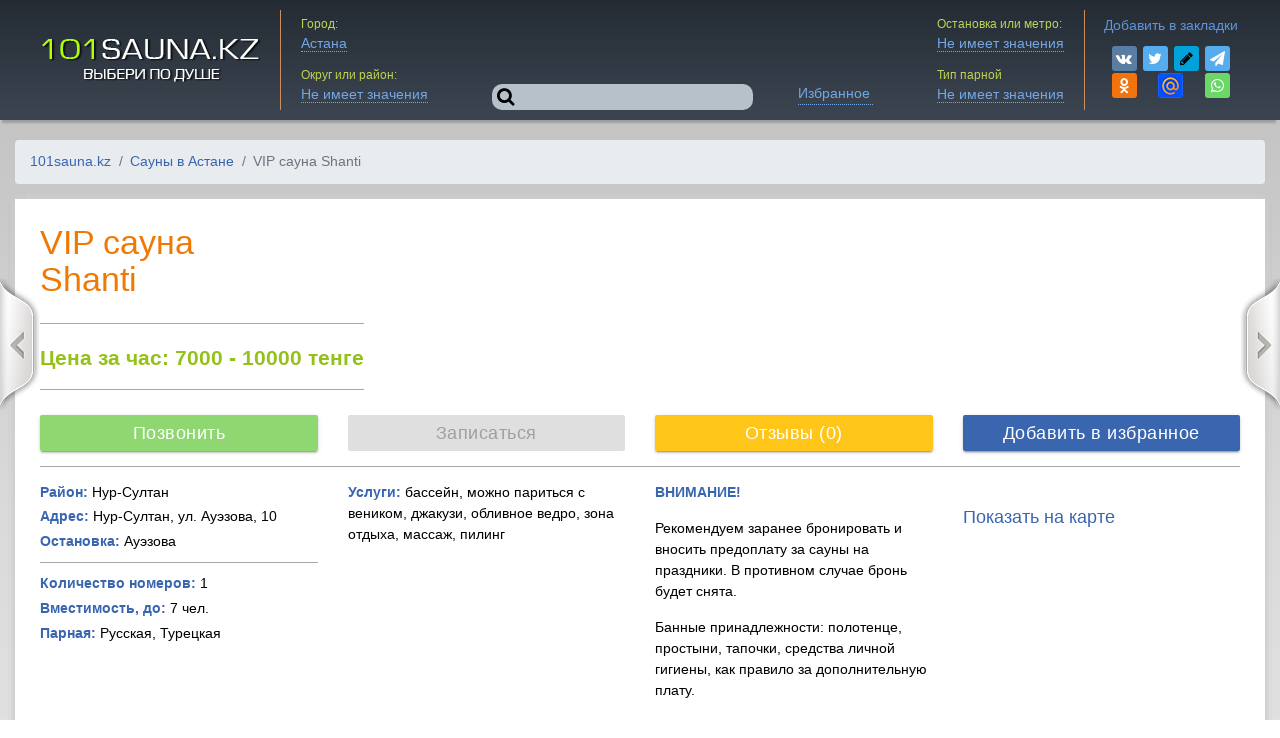

--- FILE ---
content_type: text/html; charset="utf-8"
request_url: https://101sauna.kz/astana/VIP-sauna-Shanti/
body_size: 17600
content:
<!-- sauna.page.tpl start -->
<!-- sauna.page.tpl start -->
<!-- headerSauna.field.tpl start -->
<!-- headerSauna.field.tpl start -->
<!doctype html>
<!-- paulirish.com/2008/conditional-stylesheets-vs-css-hacks-answer-neither/ -->
<!--[if lt IE 7 ]>
<html lang="ru" class="no-js ie6"> <![endif]-->
<!--[if IE 7 ]>
<html lang="ru" class="no-js ie7"> <![endif]-->
<!--[if IE 8 ]>
<html lang="ru" class="no-js ie8"> <![endif]-->
<!--[if IE 9 ]>
<html lang="ru" class="no-js ie9"> <![endif]-->
<!--[if (gt IE 9)|!(IE)]><!-->
<html lang="ru" class="no-js"> <!--<![endif]-->
<head>
<!--[if lt IE 9]>
<script src="https://html5shiv.googlecode.com/svn/trunk/html5.js"></script>
<![endif]-->
<meta http-equiv="Content-Type" content="text/html; charset=utf-8"/>
<title>VIP сауна Shanti в Астане. Нур-Султан, ул. Ауэзова, 10: фотографии, цены и отзывы на 101sauna.kz</title>
<meta name="description" lang="ru"
content="VIP сауна Shanti в Астане. ➤Адрес: Нур-Султан, ул. Ауэзова, 10. ➜Цена за час: от 7000 до 10000 тенге ✔Фотографии, подробное описание, перечень банных услуг и отзывы посетителей. Заказать на сайте 101sauna.kz ">
<meta name="keywords" lang="ru"
content="VIP сауна Shanti, Нур-Султан, ул. Ауэзова, 10, сауны, бани, бани и сауны, баня сауна, сауна, бани и сауны, VIP сауна Shanti Нур-Султан, сауны и бани, досуг, отдых, 101 сауна, досуг в VIP сауна Shanti, VIP сауна Shanti фото, VIP сауна Shanti цены, сауна бассейн, сауна район, сауны города, VIP сауна Shanti цена, массаж, VIP сауна Shanti массаж, снять VIP сауна Shanti, VIP сауна Shanti телефоны, VIP сауна Shanti услуги, Финская, Русская, как отметить день рождения, турецкая, VIP сауна Shanti с веником, турецкие бани, аренда VIP сауна Shanti, сауна цены">
<meta name="author" content="101sauna.kz"/>
<meta name="copyright" content="101sauna.kz"/>
<!-- Google / Search Engine Tags -->
<meta itemprop="name" content="VIP сауна Shanti в Астане. Нур-Султан, ул. Ауэзова, 10: фотографии, цены и отзывы на 101sauna.kz>
<meta itemprop="description" content="VIP сауна Shanti в Астане. ➤Адрес: Нур-Султан, ул. Ауэзова, 10. ➜Цена за час: от 7000 до 10000 тенге ✔Фотографии, подробное описание, перечень банных услуг и отзывы посетителей. Заказать на сайте 101sauna.kz ">
<meta itemprop="image" content="https://101sauna.kz/site/images/logo.jpg">
<!-- Facebook Meta Tags -->
<meta property="og:type" content="website"/>
<meta property="og:site_name" content="101sauna.kz"/>
<meta property="og:email" content="101sauna@mail.ru"/>
<meta property="og:phone_number" content="8 800 551 6002"/>
<meta property="og:locale" content="ru_RU"/>
<meta property="og:title"
content="VIP сауна Shanti в Астане. Нур-Султан, ул. Ауэзова, 10: фотографии, цены и отзывы на 101sauna.kz"/>
<meta property="og:image"
content="https://101sauna.kz/site/images/logo.jpg"/>
<meta property="og:description"
content="VIP сауна Shanti в Астане. ➤Адрес: Нур-Султан, ул. Ауэзова, 10. ➜Цена за час: от 7000 до 10000 тенге ✔Фотографии, подробное описание, перечень банных услуг и отзывы посетителей. Заказать на сайте 101sauna.kz "/>
<meta property="og:type" content="article"/>
<meta property="og:site_name"
content="101sauna.kz - Сауны и бани города. Рейтинг. Фотографии. Цены."/>
<!-- Twitter Meta Tags -->
<meta property="twitter:card" content="summary_large_image"/>
<meta property="twitter:title"
content="VIP сауна Shanti в Астане. Нур-Султан, ул. Ауэзова, 10: фотографии, цены и отзывы на 101sauna.kz"/>
<meta property="twitter:description"
content="VIP сауна Shanti в Астане заказать на сайте 101sauna.kz . ➤Адрес: Нур-Султан, ул. Ауэзова, 10. ➜Цена за час: от 7000 до 10000 тенге. ✔Фотографии и отзывы."/>
<meta name="twitter:image" content="https://101sauna.kz/site/images/logo.jpg">
<meta property="twitter:site" content="101sauna.kz"/>
<!-- Mobile viewport optimized: j.mp/bplateviewport -->
<meta name="viewport" content="width=device-width, initial-scale=1">
<meta name="twitter:image" content="https://101sauna.kz/site/images/logo.jpg">
<meta property="og:image" content="https://101sauna.kz/site/images/logo.jpg">
<!-- Place favicon.ico & apple-touch-icon.png in the root of your domain and delete these references -->
<link rel="canonical" href="https://101sauna.kz/astana/VIP-sauna-Shanti">
<link rel="shortcut icon" href="/favicon.ico">
<link rel="apple-touch-icon" href="/ru-76x76.png" sizes="76x76">
<link rel="apple-touch-icon" href="/ru-120x120.png" sizes="120x120">
<link rel="apple-touch-icon" href="/ru-152x152.png" sizes="152x152">
<link rel="apple-touch-icon" href="/ru-180x180.png" sizes="180x180">
<link rel="image_src" href="https://101sauna.kz/site/images/logo2.jpg">
<link rel="preload" href="/site/css/fonts/slick.woff" as="font" crossorigin="anonymous">
<link rel="stylesheet" href="/site/css/bundle.min.css">
<!-- head.field.tpl start -->
<!-- head.field.tpl start -->
<script data-ad-client="ca-pub-5105050392681945" async src="https://pagead2.googlesyndication.com/pagead/js/adsbygoogle.js"></script>
<!-- head.field.tpl end -->
<!-- head.field.tpl end -->


</head>
<body id="sauna-page">

<div class="loader">
<div class="preloader-wrapper big active">
<div class="spinner-layer spinner-blue-only">
<div class="circle-clipper left">
<div class="circle"></div>
</div><div class="gap-patch">
<div class="circle"></div>
</div><div class="circle-clipper right">
<div class="circle"></div>
</div>
</div>
</div>
</div>
<header class="navbar-fixed">
<div class="container-fluid d-flex pl-4 pr-4">
<div class="block-logo">
<button data-activates="slide-out" class="button-collapse topButtons hidden-md-up">
<i class="fa fa-bars fa-2x" aria-hidden="true"></i>
</button>
<a href="/" class="logo">
"101sauna.kz - Выбери по душе"
</a>
<i id='ButtonFavoriteDropdown' class="fa fa-heart fa-2x favorite hidden-md-up dropdown-button" data-activates='FavoriteDropdown' data-alignment='right' data-constrainwidth="false" data-beloworigin="true">
</i>
<ul id='FavoriteDropdown' class='dropdown-content favoriteDropdown pl-0'>
</ul>
</div>
<div class="searchForm d-flex justify-content-between pt-3 pb-3">
<div class="d-flex flex-column justify-content-between">
<div class="label mb-2">Город:
<div class="sizer">
<span class="field" id="citySelect" data-url="/astana"
data-value="16385">
Астана
</span>
</div>
<div class="citySelect searchDD" data-target="citySelect">
<!-- city.table.tpl start -->
<!-- city.table.tpl start -->
<!-- city.section.tpl start -->
<!-- city.section.tpl start -->
<div>
<a href="/astana" data-value="16385">Астана</a>
</div>
<!-- city.section.tpl end -->
<!-- city.section.tpl end -->
<!-- city.section.tpl start -->
<!-- city.section.tpl start -->
<div>
<a href="/Almaty" data-value="45765">Алматы</a>
</div>
<!-- city.section.tpl end -->
<!-- city.section.tpl end -->
<!-- city.section.tpl start -->
<!-- city.section.tpl start -->
<div>
<a href="/Aktobe" data-value="49730">Актобе</a>
</div>
<!-- city.section.tpl end -->
<!-- city.section.tpl end -->
<!-- city.section.tpl start -->
<!-- city.section.tpl start -->
<div>
<a href="/Karaganda" data-value="49729">Караганда</a>
</div>
<!-- city.section.tpl end -->
<!-- city.section.tpl end -->
<!-- city.section.tpl start -->
<!-- city.section.tpl start -->
<div>
<a href="/Kokshetau" data-value="49734">Кокшетау</a>
</div>
<!-- city.section.tpl end -->
<!-- city.section.tpl end -->
<!-- city.section.tpl start -->
<!-- city.section.tpl start -->
<div>
<a href="/Kostanay" data-value="50771">Костанай</a>
</div>
<!-- city.section.tpl end -->
<!-- city.section.tpl end -->
<!-- city.section.tpl start -->
<!-- city.section.tpl start -->
<div>
<a href="/Pavlodar" data-value="49731">Павлодар</a>
</div>
<!-- city.section.tpl end -->
<!-- city.section.tpl end -->
<!-- city.section.tpl start -->
<!-- city.section.tpl start -->
<div>
<a href="/Petropavlovsk" data-value="49733">Петропавловск</a>
</div>
<!-- city.section.tpl end -->
<!-- city.section.tpl end -->
<!-- city.section.tpl start -->
<!-- city.section.tpl start -->
<div>
<a href="/rudniy" data-value="53531">Рудный</a>
</div>
<!-- city.section.tpl end -->
<!-- city.section.tpl end -->
<!-- city.section.tpl start -->
<!-- city.section.tpl start -->
<div>
<a href="/Taraz" data-value="49732">Тараз</a>
</div>
<!-- city.section.tpl end -->
<!-- city.section.tpl end -->
<!-- city.section.tpl start -->
<!-- city.section.tpl start -->
<div>
<a href="/temirtau" data-value="53985">Темиртау</a>
</div>
<!-- city.section.tpl end -->
<!-- city.section.tpl end -->
<!-- city.section.tpl start -->
<!-- city.section.tpl start -->
<div>
<a href="/Shymkent" data-value="49728">Шымкент</a>
</div>
<!-- city.section.tpl end -->
<!-- city.section.tpl end -->
<!-- city.section.tpl start -->
<!-- city.section.tpl start -->
<div>
<a href="/Oskemen" data-value="49735">Усть-Каменогорск</a>
</div>
<!-- city.section.tpl end -->
<!-- city.section.tpl end -->

<!-- city.table.tpl end -->
<!-- city.table.tpl end -->

</div>
</div>
<div class="label">
Округ или район:
<div class="sizer">
<span class="field" id="stateSelect" data-value="">
Не имеет значения
</span>
</div>
<div class="stateSelect searchDD" data-target="stateSelect">
<div><a href="#" data-value="">Не имеет значения</a></div><div><a href="#" data-value="Айнакол 1">Айнакол 1</a></div><div><a href="#" data-value="Акмолинский">Акмолинский</a></div><div><a href="#" data-value="Алматинская">Алматинская</a></div><div><a href="#" data-value="Алматинский">Алматинский</a></div><div><a href="#" data-value="Алматинской">Алматинской</a></div><div><a href="#" data-value="Астана">Астана</a></div><div><a href="#" data-value="Байканурский">Байканурский</a></div><div><a href="#" data-value="Байконур">Байконур</a></div><div><a href="#" data-value="байконурский">байконурский</a></div><div><a href="#" data-value="Байконыр">Байконыр</a></div><div><a href="#" data-value="Есиль">Есиль</a></div><div><a href="#" data-value="Есильский">Есильский</a></div><div><a href="#" data-value="Жетысуский">Жетысуский</a></div><div><a href="#" data-value="Заречное">Заречное</a></div><div><a href="#" data-value="Караоткель">Караоткель</a></div><div><a href="#" data-value="Коктал">Коктал</a></div><div><a href="#" data-value="Коктал 1">Коктал 1</a></div><div><a href="#" data-value="Коктал-1">Коктал-1</a></div><div><a href="#" data-value="Комсомольский">Комсомольский</a></div><div><a href="#" data-value="Косшы">Косшы</a></div><div><a href="#" data-value="Мкр. Ак Булак 2, (Энергетик)">Мкр. Ак Булак 2, (Энергетик)</a></div><div><a href="#" data-value="Нур-Султан">Нур-Султан</a></div><div><a href="#" data-value="П. Косшы">П. Косшы</a></div><div><a href="#" data-value="п. Косшы,">п. Косшы,</a></div><div><a href="#" data-value="Поселок Энергетиков">Поселок Энергетиков</a></div><div><a href="#" data-value="Сарыарка">Сарыарка</a></div><div><a href="#" data-value="Сарыаркинский">Сарыаркинский</a></div><div><a href="#" data-value="Сарыаркинский район">Сарыаркинский район</a></div><div><a href="#" data-value="Чубары">Чубары</a></div><div><a href="#" data-value="Юго восток">Юго восток</a></div><div><a href="#" data-value="Юго восток ( правая сторона)">Юго восток ( правая сторона)</a></div><div><a href="#" data-value="Юго- Восток">Юго- Восток</a></div><div><a href="#" data-value="Юго-Восток">Юго-Восток</a></div>
</div>
</div>
</div>
<div class="hidden-sm-down d-flex align-items-end central-block">
<div class="flex-grow-1">
<form action="#" class="search-form">
<i class="fa fa-search fa-lg" aria-hidden="true"></i>
<input type="text" id="name" class="position-relative autocomplete header-autocomplete border-0 browser-default pl-4 w-100" autofocus/>
</form>
</div>
<div class="label pt-1 ml-5">
<span class="field d-flex">
Избранное <span class="favorite text-white ml-1"></span>
</span>
<div class="favorites searchDD"></div>
</div>
</div>
<div class="d-flex flex-column justify-content-between">
<div class="label mb-2">
Остановка или метро:<!--
--><div class="sizer"><!--
--><span class="field" id="stationSelect" data-value="">
Не имеет значения<!--
--></span><!--
--></div>
<div class="stationSelect searchDD" data-target="stationSelect">
<div><a href="#" data-value="">Не имеет значения</a></div><div><a href="#" data-value="7 поликлиника">7 поликлиника</a></div><div><a href="#" data-value="А. Кенжина">А. Кенжина</a></div><div><a href="#" data-value="Аблайхана">Аблайхана</a></div><div><a href="#" data-value="Абылай хана">Абылай хана</a></div><div><a href="#" data-value="Айнакол">Айнакол</a></div><div><a href="#" data-value="Айнаколь">Айнаколь</a></div><div><a href="#" data-value="Айша бибі">Айша бибі</a></div><div><a href="#" data-value="Акан серы">Акан серы</a></div><div><a href="#" data-value="Акана сери">Акана сери</a></div><div><a href="#" data-value="Акарыс">Акарыс</a></div><div><a href="#" data-value="Акберен">Акберен</a></div><div><a href="#" data-value="Акбокен">Акбокен</a></div><div><a href="#" data-value="Акжол">Акжол</a></div><div><a href="#" data-value="Аксу Аюлы">Аксу Аюлы</a></div><div><a href="#" data-value="Алашская трасса">Алашская трасса</a></div><div><a href="#" data-value="Алконыр">Алконыр</a></div><div><a href="#" data-value="Арай">Арай</a></div><div><a href="#" data-value="Ауэзова">Ауэзова</a></div><div><a href="#" data-value="Ахметбекова">Ахметбекова</a></div><div><a href="#" data-value="Б. Майлина">Б. Майлина</a></div><div><a href="#" data-value="Б. Момышулы">Б. Момышулы</a></div><div><a href="#" data-value="Баганалы">Баганалы</a></div><div><a href="#" data-value="Балкантау">Балкантау</a></div><div><a href="#" data-value="Бауыржан Момышулы">Бауыржан Момышулы</a></div><div><a href="#" data-value="Баянтау">Баянтау</a></div><div><a href="#" data-value="Беимбета Майлина">Беимбета Майлина</a></div><div><a href="#" data-value="Бейбитшилик">Бейбитшилик</a></div><div><a href="#" data-value="Бекитая">Бекитая</a></div><div><a href="#" data-value="Богембай батыра">Богембай батыра</a></div><div><a href="#" data-value="Богенбай батыра">Богенбай батыра</a></div><div><a href="#" data-value="Богенбая">Богенбая</a></div><div><a href="#" data-value="Валиханова">Валиханова</a></div><div><a href="#" data-value="Встречи">Встречи</a></div><div><a href="#" data-value="Гоголя">Гоголя</a></div><div><a href="#" data-value="Гумар Караш">Гумар Караш</a></div><div><a href="#" data-value="Енбекшилер">Енбекшилер</a></div><div><a href="#" data-value="Еркокше">Еркокше</a></div><div><a href="#" data-value="Есенберлина">Есенберлина</a></div><div><a href="#" data-value="Есиль">Есиль</a></div><div><a href="#" data-value="Жабанова">Жабанова</a></div><div><a href="#" data-value="Жайык">Жайык</a></div><div><a href="#" data-value="Жакып Акпаева">Жакып Акпаева</a></div><div><a href="#" data-value="Жанаконыс">Жанаконыс</a></div><div><a href="#" data-value="Жанарыс">Жанарыс</a></div><div><a href="#" data-value="Жанибек хандар">Жанибек хандар</a></div><div><a href="#" data-value="Жанибека Тархана">Жанибека Тархана</a></div><div><a href="#" data-value="Жанкент">Жанкент</a></div><div><a href="#" data-value="Железнодорожная">Железнодорожная</a></div><div><a href="#" data-value="Женис">Женис</a></div><div><a href="#" data-value="Жумабаева">Жумабаева</a></div><div><a href="#" data-value="Затаевича">Затаевича</a></div><div><a href="#" data-value="Иманова">Иманова</a></div><div><a href="#" data-value="Калдаякова">Калдаякова</a></div><div><a href="#" data-value="Кара Жорга">Кара Жорга</a></div><div><a href="#" data-value="Каражорга">Каражорга</a></div><div><a href="#" data-value="Караоткель">Караоткель</a></div><div><a href="#" data-value="Карасай Батыра">Карасай Батыра</a></div><div><a href="#" data-value="Кенесары">Кенесары</a></div><div><a href="#" data-value="Кенжина">Кенжина</a></div><div><a href="#" data-value="Керей">Керей</a></div><div><a href="#" data-value="Керей и Жанибек хандар">Керей и Жанибек хандар</a></div><div><a href="#" data-value="Керея">Керея</a></div><div><a href="#" data-value="Коктал">Коктал</a></div><div><a href="#" data-value="Кокше">Кокше</a></div><div><a href="#" data-value="Косшы">Косшы</a></div><div><a href="#" data-value="Кояндинское водохранилище">Кояндинское водохранилище</a></div><div><a href="#" data-value="Кумкент">Кумкент</a></div><div><a href="#" data-value="Кызылкениш">Кызылкениш</a></div><div><a href="#" data-value="Кызылой">Кызылой</a></div><div><a href="#" data-value="Лепсы">Лепсы</a></div><div><a href="#" data-value="Магазин Дастан">Магазин Дастан</a></div><div><a href="#" data-value="Майкутова">Майкутова</a></div><div><a href="#" data-value="Малилина">Малилина</a></div><div><a href="#" data-value="Мамышилы">Мамышилы</a></div><div><a href="#" data-value="Мариям Жагор кызы">Мариям Жагор кызы</a></div><div><a href="#" data-value="Московская">Московская</a></div><div><a href="#" data-value="Музбел">Музбел</a></div><div><a href="#" data-value="Мустафина">Мустафина</a></div><div><a href="#" data-value="Нац Гвардия">Нац Гвардия</a></div><div><a href="#" data-value="Ойтоган">Ойтоган</a></div><div><a href="#" data-value="Ошакты">Ошакты</a></div><div><a href="#" data-value="Парк Джамбула">Парк Джамбула</a></div><div><a href="#" data-value="Петрова">Петрова</a></div><div><a href="#" data-value="Потанина">Потанина</a></div><div><a href="#" data-value="Проспект Тлендиева">Проспект Тлендиева</a></div><div><a href="#" data-value="Пушкина">Пушкина</a></div><div><a href="#" data-value="Рыскулбекова">Рыскулбекова</a></div><div><a href="#" data-value="Саргул">Саргул</a></div><div><a href="#" data-value="Сарын">Сарын</a></div><div><a href="#" data-value="Сатпаева">Сатпаева</a></div><div><a href="#" data-value="Сембенова">Сембенова</a></div><div><a href="#" data-value="Сембинова">Сембинова</a></div><div><a href="#" data-value="Современников">Современников</a></div><div><a href="#" data-value="Сырымбет">Сырымбет</a></div><div><a href="#" data-value="Таскескен">Таскескен</a></div><div><a href="#" data-value="Тауелсиздик">Тауелсиздик</a></div><div><a href="#" data-value="Тауелсыздык">Тауелсыздык</a></div><div><a href="#" data-value="Тауельсыздык">Тауельсыздык</a></div><div><a href="#" data-value="Таха Хусейна">Таха Хусейна</a></div><div><a href="#" data-value="Ташенова">Ташенова</a></div><div><a href="#" data-value="Темирказык">Темирказык</a></div><div><a href="#" data-value="Тлендиева">Тлендиева</a></div><div><a href="#" data-value="Тулкибас">Тулкибас</a></div><div><a href="#" data-value="Тулюбаева">Тулюбаева</a></div><div><a href="#" data-value="Улица 179">Улица 179</a></div><div><a href="#" data-value="Ушкыштар">Ушкыштар</a></div><div><a href="#" data-value="Халел Досмухамедулы">Халел Досмухамедулы</a></div><div><a href="#" data-value="Центр Медицины">Центр Медицины</a></div><div><a href="#" data-value="Циолковского">Циолковского</a></div><div><a href="#" data-value="Цирк / ТК Мега">Цирк / ТК Мега</a></div><div><a href="#" data-value="Чубары">Чубары</a></div><div><a href="#" data-value="Шу">Шу</a></div><div><a href="#" data-value="Шугыла">Шугыла</a></div><div><a href="#" data-value="Ыргыз">Ыргыз</a></div><div><a href="#" data-value="маг. Колос">маг. Колос</a></div><div><a href="#" data-value="п. Косшы">п. Косшы</a></div><div><a href="#" data-value="переулок Каражорга">переулок Каражорга</a></div><div><a href="#" data-value="пос. Заречный">пос. Заречный</a></div><div><a href="#" data-value="ул. Жамбыла Жабаева">ул. Жамбыла Жабаева</a></div><div><a href="#" data-value="​Абылай Хана">​Абылай Хана</a></div>
</div>
</div>
<div class="label">
Тип парной
<div class="sizer">
<span class="field" id="typeSelect" data-value="">
Не имеет значения
</span>
</div>
<div class="typeSelect searchDD" data-target="typeSelect">
<div><a href="#" data-value="">Не имеет значения</a></div><div><a href="#" data-value="Русская">Русская</a></div><div><a href="#" data-value="Русская на дровах">Русская на дровах</a></div><div><a href="#" data-value="С веником">С веником</a></div><div><a href="#" data-value="Турецкая">Турецкая</a></div><div><a href="#" data-value="Хамам">Хамам</a></div><div><a href="#" data-value="На дровах">На дровах</a></div><div><a href="#" data-value="Финская">Финская</a></div><div><a href="#" data-value="Японская">Японская</a></div><div><a href="#" data-value=" С веником"> С веником</a></div><div><a href="#" data-value="Инфракрасная">Инфракрасная</a></div>
</div>
</div>
</div>
</div>
<div class="socialLinks hidden-lg-down pt-3 pb-1 d-flex flex-column align-items-center">
<span class="bookmark mb-1" >Добавить в закладки</span>
<div class="slBlock">
<a href="#" class="fa fa-vk waves-effect slVK" target="_blank" rel="nofollow"></a>
<a href="#" class="fa fa-twitter slTw" target="_blank" rel="nofollow"></a>
<a href="#" class="fa fa-pencil slLJ" target="_blank" rel="nofollow"></a>
<a href="tg://msg_url?url=//101sauna.kz/" class="fa fa-paper-plane" target="_blank" rel="nofollow"></a>
<a href="#" class="fa fa-odnoklassniki slOd" target="_blank" rel="nofollow"></a>
<a href="#" class="slMM" target="_blank" rel="nofollow"></a>
<a href="#" class="fa fa-whatsapp slYa" target="_blank" rel="nofollow"></a>
</div>
</div>
</div>
</header>
<div id="slide-out" class="side-nav sidenav p-3">
<i class="fa fa-times grey-text text-lighten-1 fa-2x pull-right" aria-hidden="true" id="close"></i>
<div class="container-fluid">
<div class="row">
<div class="input-field col pl-0">
<input type="text" id="slide-out-name" class="text-white"/>
<label for="slide-out-name" class="slide-out-label">
Поиск по названию
</label>
</div>
</div>
<div class="row pt-4">
<!--div class="w-100 range-slider-slide-out mb-4">
<div class="sliderCnt" data-min="от 0" data-max="до 100000 тенге">
<div id="range-slider-slide-out"></div>
</div>
</div-->
</div>
<div class="row">
<div class="chips chips-initial">
<button type="button" class="chip waves-effect waves-dark z-depth-1" data-action="">сауны недорого до 500 тенге/час</button>
<button type="button" class="chip waves-effect waves-dark z-depth-1" data-action="">сауны до 1000 тенге/час</button>
<button type="button" class="chip waves-effect waves-dark z-depth-1" data-action="">от 1000 до 1500 тенге/час</button>
<button type="button" class="chip waves-effect waves-dark z-depth-1" data-action="">от 1500 до 3000 тенге/час</button>
<button type="button" class="chip waves-effect waves-dark z-depth-1" data-action="">сауны с бассейном</button>
<button type="button" class="chip waves-effect waves-dark z-depth-1" data-action="">сауны с мангалом</button>
<button type="button" class="chip waves-effect waves-dark z-depth-1" data-action="">сауна с бильярдом</button>
<button type="button" class="chip waves-effect waves-dark z-depth-1" data-action="">сауны круглосуточно</button>
<button type="button" class="chip waves-effect waves-dark z-depth-1" data-action="">элитные VIP сауны</button>
<button type="button" class="chip waves-effect waves-dark z-depth-1" data-action="">можно с веником</button>
<button type="button" class="chip waves-effect waves-dark z-depth-1" data-action="">сауны для двоих</button>
<button type="button" class="chip waves-effect waves-dark z-depth-1" data-action="">сауны с комнатой отдыха</button>
<button type="button" class="chip waves-effect waves-dark z-depth-1" data-action="">скидки именинникам</button>
<button type="button" class="chip waves-effect waves-dark z-depth-1" data-action="">сауны с караоке</button>
<button type="button" class="chip waves-effect waves-dark z-depth-1" data-action="">сауны с баром</button>
<button type="button" class="chip waves-effect waves-dark z-depth-1" data-action="">сауны с парковкой</button>
</div>
<nav class="w-100">
<ul class="sidenav pl-0 pt-3">
<li><a href="https://101sauna.kz/addon/about">О нас</a></li>
<li><a href="https://101sauna.kz/addon/job">Вакансии</a></li>
<li><a href="https://101sauna.kz/addon/Contacts">Контакты</a></li>
</ul>
</nav>
</div>
</div>
</div>
<!-- headerSauna.field.tpl end -->
<!-- headerSauna.field.tpl end -->

<div class="navigation_saun next_saun">
<span class="saun_link" id="next_link">
</span>
</div>
<div class="navigation_saun prev_saun">
<span class="saun_link" id="prev_link">
</span>
</div>
<div class="container-fluid">
<!---Banners-->
<div class="row">
<div class="col-12">
<!-- up.table.tpl start -->
<!-- up.table.tpl start -->
<div class="up-banner-page-carousel">
<!-- up.section.tpl start -->
<!-- up.section.tpl start -->

<!-- up.section.tpl end -->
<!-- up.section.tpl end -->
<!-- up.section.tpl start -->
<!-- up.section.tpl start -->

<!-- up.section.tpl end -->
<!-- up.section.tpl end -->
<!-- up.section.tpl start -->
<!-- up.section.tpl start -->

<!-- up.section.tpl end -->
<!-- up.section.tpl end -->

</div>
<!-- up.table.tpl end -->
<!-- up.table.tpl end -->

</div>
</div>
<!---End banners-->
<div class="row">
<div class="col" itemscope itemtype="http://schema.org/LocalBusiness">
<section id="sectionSaun">
<!-- crumbs.field.tpl start -->
<!-- crumbs.field.tpl start -->
<nav aria-label="Навигация" class="hidden-sm-down">
<ol class="breadcrumb ml-0">
<li class="breadcrumb-item"><a href="/">101sauna.kz</a></li>
<li class="breadcrumb-item"><a href="/astana" >Сауны в Астане</a></li>
<li class="breadcrumb-item active" aria-current="VIP сауна Shanti">VIP сауна Shanti</li>
</ol>
</nav>
<!-- crumbs.field.tpl end -->
<!-- crumbs.field.tpl end -->

<div class="saunaUrl" data-titleNew="VIP сауна Shanti, Астана - каталог 101sauna.kz"
data-url="/astana/VIP-sauna-Shanti">
</div>
<div class="saunaInfo">
<!-- title.field.tpl start -->
<!-- title.field.tpl start -->
<div class="row mb-3">
<div class="col-12">
<h1 class="text-orange font-size-34 mt-0 mb-3" itemprop="name">VIP сауна <br>Shanti</h1>
<!--div class="d-flex mb-3">
<div class="stars-rating justify-content-lg-end ju d-flex text-yellow text-darken-3 text-orange">
<span class="ml-1"><i class="fa fa-star fa-lg"></i></span>
<span class="ml-1"><i class="fa fa-star fa-lg"></i></span>
<span class="ml-1"><i class="fa fa-star fa-lg"></i></span>
<span class="ml-1"><i class="fa fa-star-o fa-lg"></i></span>
<span class="ml-1"><i class="fa fa-star-o fa-lg"></i></span>
</div>
</div-->
<div class="bordered d-sm-inline-block">
<h5 class="text-base-green title"><strong id="price" itemprop="priceRange">Цена за час: 7000 - 10000 </strong> <strong class="text-base-green" aria-hidden="true">тенге</strong></h5>
<meta itemprop="currenciesAccepted" content="RUB" />
</div>
<div class="d-none">
<a href="/astana/VIP-sauna-Shanti" itemprop = "url"></a>
<span itemprop="telephone">
+7 (701) 918-44-44
</span>
</div>
</div>
</div>
<!-- title.field.tpl end -->
<!-- title.field.tpl end -->

<!--Buttons-->
<!-- buttons.field.tpl start -->
<!-- buttons.field.tpl start -->
<div class="row buttons">
<div class="col-xl-6 mb-3 mb-xl-0">
<div class="row">
<div class="col-md-6 text-center mb-3 mb-md-0">
<button class="btn waves-effect waves-light showModal button-green w-100 text-no-transform"

data-target="phoneModal">
Позвонить
</button>
</div>
<div class="col-md-6 text-center">
<button class="btn waves-effect waves-light button-orange w-100 showModal text-no-transform"
data-target="orderModal" disabled>
Записаться
</button>
</div>
</div>
</div>
<div class="col-xl-6">
<div class="row">
<div class="col-md-6 text-center mb-3 mb-md-0">
<button class="btn waves-effect waves-light button-yellow w-100 scrollTo text-no-transform" data-target="response">
Отзывы (0)
</button>
</div>
<div class="col-md-6 text-center">
<button class="btn waves-effect waves-light button-blue w-100 text-no-transform" id="addToFavorite">Добавить в
избранное
</button>
</div>
</div>
</div>
</div>
<!-- buttons.field.tpl end -->
<!-- buttons.field.tpl end -->

<!--End buttons-->
<hr class="mt-3 mb-3"/>
<!-- detals.field.tpl start -->
<!-- detals.field.tpl start -->
<div class="row">
<div class="col-xl-6 mb-3 mb-xl-0">
<div class="row">
<div class="col-md-6">
<div class="row">
<div class="col">
<div itemprop="address" itemscope="" itemtype="http://schema.org/PostalAddress">
<span class="hidden locality" itemprop="addressLocality">Астана</span>
<p class="mb-1"><strong class="parametr">Район: </strong> <span
class="state">Нур-Султан</span></p>
<p class="mb-1"><strong class="parametr">Адрес:</strong> <span
class="street-address" itemprop="streetAddress">Нур-Султан, ул. Ауэзова, 10</span></p>
<p id="busstation" class="mb-1"><strong class="parametr">Остановка: </strong><span class="busstation" id="busstationvalue">Ауэзова</span></p>

</div>
<hr/>
<div>
<p class="mb-1"><strong class="parametr">Количество номеров:</strong> 1
</p>
<p class="mb-1"><strong class="parametr">Вместимость, до:</strong> 7 чел.</p>
<p class="mb-1"><strong class="parametr">Парная:</strong> Русская, Турецкая</p>
</div>
</div>
</div>
</div>
<div class="col-md-6">
<div class="d-none d-sm-block d-lg-none">
<p class="parametr">ВНИМАНИЕ!</p>
<p>Рекомендуем заранее бронировать и вносить предоплату за cауны на праздники.
В противном случае бронь будет снята.</p>
<p> Банные принадлежности: полотенце, простыни, тапочки, средства личной гигиены,
как правило за дополнительную плату.</p>
</div>
<p class="d-sm-none d-lg-block">
<strong class="parametr">Услуги:</strong>
бассейн, можно париться с веником, джакузи, обливное ведро, зона отдыха, массаж, пилинг
</p>
</div>
</div>
</div>
<div class="col-xl-6">
<div class="row">
<div class="col-md-6">
<div class="d-sm-none d-lg-block">
<p class="parametr">ВНИМАНИЕ!</p>
<p>Рекомендуем заранее бронировать и вносить предоплату за cауны на праздники.
В противном случае бронь будет снята.</p>
<p> Банные принадлежности: полотенце, простыни, тапочки, средства личной гигиены,
как правило за дополнительную плату.</p>
</div>
<p class="d-none d-sm-block d-lg-none">
<strong class="parametr">Услуги:</strong>
бассейн, можно париться с веником, джакузи, обливное ведро, зона отдыха, массаж, пилинг
</p>
</div>
<div class="col-md-6 d-flex flex-column justify-content-between h-100">
<div class="services">




</div>
<div class="pt-2 w-100 buttons d-none d-sm-block">
<a href="#" class="showModal text-big" data-target="showOnMap">Показать на карте</a>
</div>
</div>
</div>
</div>
</div>
<!-- detals.field.tpl end -->
<!-- detals.field.tpl end -->

<hr/>
<!----->
<div class="content-container mb-2">
<div class="row">
<div class="col-lg-6">
<h2>
<span>Фотографии:</span>
</h2>
<!--Slider-->
<div class="photos">
<div class="slider-nav mb-1">
<!-- smallPhoto.table.tpl start -->
<!-- smallPhoto.table.tpl start -->
<!-- smallPhoto.section.tpl start -->
<!-- smallPhoto.section.tpl start -->
<a class="photo mb-4 d-inline-block z-depth-2" href="/data/images/35371max.jpg" data-caption="Бассейн и джакузи" data-fancybox="gallery-prev">
<img src="#" data-lazy="/data/images/35371med.jpg" alt="Бассейн и джакузи"/>
</a>
<!-- smallPhoto.section.tpl end -->
<!-- smallPhoto.section.tpl end -->
<!-- smallPhoto.section.tpl start -->
<!-- smallPhoto.section.tpl start -->
<a class="photo mb-4 d-inline-block z-depth-2" href="/data/images/35372max.jpg" data-caption="Хамам" data-fancybox="gallery-prev">
<img src="#" data-lazy="/data/images/35372med.jpg" alt="Хамам"/>
</a>
<!-- smallPhoto.section.tpl end -->
<!-- smallPhoto.section.tpl end -->
<!-- smallPhoto.section.tpl start -->
<!-- smallPhoto.section.tpl start -->
<a class="photo mb-4 d-inline-block z-depth-2" href="/data/images/35373max.jpg" data-caption="массажная комната" data-fancybox="gallery-prev">
<img src="#" data-lazy="/data/images/35373med.jpg" alt="массажная комната"/>
</a>
<!-- smallPhoto.section.tpl end -->
<!-- smallPhoto.section.tpl end -->

<!-- smallPhoto.table.tpl end -->
<!-- smallPhoto.table.tpl end -->

</div>
<div class="slider-for">
<!-- bigPhoto.table.tpl start -->
<!-- bigPhoto.table.tpl start -->
<!-- bigPhoto.section.tpl start -->
<!-- bigPhoto.section.tpl start -->
<a class="photo z-depth-3" href="/data/images/35371max.jpg" data-caption="  Бассейн и джакузи" data-fancybox="gallery">
<img src="#" data-lazy="/data/images/35371max.jpg" alt="Бассейн и джакузи" title="Бассейн и джакузи"/>
</a>
<!-- bigPhoto.section.tpl end -->
<!-- bigPhoto.section.tpl end -->
<!-- bigPhoto.section.tpl start -->
<!-- bigPhoto.section.tpl start -->
<a class="photo z-depth-3" href="/data/images/35372max.jpg" data-caption="  Хамам" data-fancybox="gallery">
<img src="#" data-lazy="/data/images/35372max.jpg" alt="Хамам" title="Хамам"/>
</a>
<!-- bigPhoto.section.tpl end -->
<!-- bigPhoto.section.tpl end -->
<!-- bigPhoto.section.tpl start -->
<!-- bigPhoto.section.tpl start -->
<a class="photo z-depth-3" href="/data/images/35373max.jpg" data-caption="  массажная комната" data-fancybox="gallery">
<img src="#" data-lazy="/data/images/35373max.jpg" alt="массажная комната" title="массажная комната"/>
</a>
<!-- bigPhoto.section.tpl end -->
<!-- bigPhoto.section.tpl end -->

<!-- bigPhoto.table.tpl end -->
<!-- bigPhoto.table.tpl end -->

</div>
</div>
<!--Slider-->
</div>
<div class="col-lg-6">
<div class="row">
<div class="col-12 info-page">
<!-- numberInfoEmpty.table.tpl start -->
<!-- numberInfoEmpty.table.tpl start -->
<h2>&nbsp;</h2>
<div>
<p class="mb-1">Стоимость: <strong>7000 - 10000 тенге/час</strong></p>
<p class="mb-1">Вместимость: 7 </p>
<p class="mb-1">Тип парной: Русская, Турецкая</p>
<p class="mb-1">Услуги: бассейн, можно париться с веником, джакузи, обливное ведро, зона отдыха, массаж, пилинг</p>
</div>
<!-- numberInfoEmpty.table.tpl end -->
<!-- numberInfoEmpty.table.tpl end -->

</div>
</div>
</div>
</div>
<!---Banners-->
<div class="row">
<div class="col-12">

</div>
</div>
<!---End banners-->
</div>
<!----->
<h2>О нас:</h2>
<div class="row">
<div class="col">
<div class="columns" itemprop="description">
<p>Сауна в индийском стиле, имеется массажная комната, можно заказать пилинг и массаж. <br /><br />Работаем до 3 ч. ночи. <br /><br />Стоимость <br />до 23.00 ч. - 7.000тг./час, <br /> с 23.00 до 03.00ч. - стоимость 10.000тг./час</p>
</div>
<time class="d-none" itemprop="openingHours" datetime="Mo-Su 00:00-24:00"></time>
</div>
</div>
<hr>
<div class="row">
<div class="col">
<div class="columns" itemprop="bigdescription">
<!-- bigdescription.field.tpl start -->
<!-- bigdescription.field.tpl start -->
<p>
Любите бани или сауны? Приходите отдохнуть семьей или в кругу друзей. <br>
VIP сауна "Shanti", располагается по адресу Нур-Султан, ул. Ауэзова, 10. <br>
Предлагаем выбор услуг: бассейн, можно париться с веником, джакузи, обливное ведро, зона отдыха, массаж, пилинг. <br>
Стоимость от: 7000 до 10000 тенге за час. <br>
Парная: Русская, Турецкая. <br>
Мы готовы принять гостей, до 7 человек. <br>
Приезжайте к нам на автомобиле, такси или общественном транспорте.<br>
Ориентир: остановка - Ауэзова.<br>
Заполните заявку или позвоните по телефону, чтобы забронировать номер в "Shanti" на выбранный день и время. <br>
Предупреждаем о необходимости заранее бронировать и вносить предоплату за бани и сауны и предварительно созвониться с администратором по телефону. В противном случае бронь отменяется. <br>
У нас есть правила пользования услугами заведения для посетителей заведения "Shanti".<br>
Администрация "Shanti" просит Вас содержать в чистоте арендуемый номер или зал.<br>
</p>
<!-- bigdescription.field.tpl end -->
<!-- bigdescription.field.tpl end -->

</div>
</div>
</div>

<!-- response.field.tpl start -->
<!-- response.field.tpl start -->
<div class="row mb-5">

<div class="col-lg-6">
<div class="feedbackSection" id="response">

</div>
<div class="d-flex flex-wrap justify-content-between mt-5">
<div class="mb-md-3 mb-xl-0 order-1 order-sm-0 w-310">
<button class="btn waves-effect waves-light showModal button-green text-no-transform w-100 mb-4" data-target="feedbackForm">Оставить отзыв
</button>
<a href="" class="text-big showModal" data-target="message-form" data-name="messageFromCaptain">Для владельцев заведения</a>
<div class="mt-2">
<a href="#" class="text-big showModal" data-target="message-form" data-name="errorFromResponse">Нашли ошибку?</a>
</div>
</div>
<div class="order-0 order-sm-1 mb-4 mb-sm-0 text-right text-sm-left flex-grow-1 flex-sm-grow-0 pt-2" data-count="0" id="responseCount">
<a href="#" class="showAllFeedbacks text-big">Показать все отзывы </a>
</div>
</div>
</div>
<div class="col-lg-6">
</div>
</div>
<hr>
<h2>Рекомендуем сауны рядом: </h2>
<div class="row cards justify-content-center ml-1 mr-1">
<!-- card404.table.tpl start -->
<!-- card404.table.tpl start -->
<!-- card404.section.tpl start -->
<!-- card404.section.tpl start -->
<div class="vcard">
<div class="card saunaCard">
<div class="thumb-item">
<!-- frontPhoto.table.tpl start -->
<!-- frontPhoto.table.tpl start -->
<!-- frontPhoto.section.tpl start -->
<!-- frontPhoto.section.tpl start -->
<img data-lazy="/data/images/42338frontn.jpg" alt="Парная" title="Парная" />
<!-- frontPhoto.section.tpl end -->
<!-- frontPhoto.section.tpl end -->
<!-- frontPhoto.section.tpl start -->
<!-- frontPhoto.section.tpl start -->
<img data-lazy="/data/images/42339frontn.jpg" alt="Массажная" title="Массажная" />
<!-- frontPhoto.section.tpl end -->
<!-- frontPhoto.section.tpl end -->
<!-- frontPhoto.section.tpl start -->
<!-- frontPhoto.section.tpl start -->
<img data-lazy="/data/images/42340frontn.jpg" alt="зал" title="зал" />
<!-- frontPhoto.section.tpl end -->
<!-- frontPhoto.section.tpl end -->
<!-- frontPhoto.section.tpl start -->
<!-- frontPhoto.section.tpl start -->
<img data-lazy="/data/images/42341frontn.jpg" alt="раздевалка" title="раздевалка" />
<!-- frontPhoto.section.tpl end -->
<!-- frontPhoto.section.tpl end -->

<!-- frontPhoto.table.tpl end -->
<!-- frontPhoto.table.tpl end -->

<img alt="Банный Клуб, Комплекс" data-lazy="/data/images/42337main.jpg" title="Банный Клуб, Комплекс"/>
</div>
<div class="card-content">
<a class="fn org url" href="/astana/bannyjklub"><span class="category">Комплекс</span></a>
<h3><a href="/astana/bannyjklub" class="fn org url">Банный Клуб</a></h3>
<div class="bordered text-base-green">
<strong>
Цена за час:
8400 - 30000
</strong>
<strong class="text-base-green font-size-12" aria-hidden="true">тенге</strong>
</div>
<div class="mb-1"><span class="parametr">Район: </span> Юго-Восток</div>
<div class="mb-1"><span class="parametr">Адрес:</span> улица Ошакты, 8</div>
<div class="mb-1"><span class="parametr">Кол-во залов/номеров:</span> 6</div>
<div class="mb-1"><span class="parametr">Вместимость, до:</span> 15 чел.</div>
<div class="mb-1"><span class="parametr">Парная:</span> Русская, Русская на дровах, С веником</div>
<div class="bordered">
<p class="mb-1"><span class="parametr">Услуги:</span> Бассейн, обливное ведро, можно париться с веником, комнаты отдыха, массажная комната, ТВ, караоке, банные принадлежности, настольные игры, бар, кухня, профессиональное парение, спа услуги, массаж</p>
</div>
<div>

</div>
<div class="mt-3 mb-3">
<a href="/astana/bannyjklub" class="waves-effect d-block text-center btn button-green text-no-transform">Подробнее</a>
</div>
<hr/>
<div class="saunaCard__footer">
<div class="rating">
15
</div>
<div class="comments">
0
</div>
</div>
</div>
</div>
</div>
<!-- card404.section.tpl end -->
<!-- card404.section.tpl end -->
<!-- card404.section.tpl start -->
<!-- card404.section.tpl start -->
<div class="vcard">
<div class="card saunaCard">
<div class="thumb-item">
<!-- frontPhoto.table.tpl start -->
<!-- frontPhoto.table.tpl start -->
<!-- frontPhoto.section.tpl start -->
<!-- frontPhoto.section.tpl start -->
<img data-lazy="/data/images/42071frontn.jpg" alt="1" title="1" />
<!-- frontPhoto.section.tpl end -->
<!-- frontPhoto.section.tpl end -->
<!-- frontPhoto.section.tpl start -->
<!-- frontPhoto.section.tpl start -->
<img data-lazy="/data/images/42072frontn.jpg" alt="2" title="2" />
<!-- frontPhoto.section.tpl end -->
<!-- frontPhoto.section.tpl end -->
<!-- frontPhoto.section.tpl start -->
<!-- frontPhoto.section.tpl start -->
<img data-lazy="/data/images/42073frontn.jpg" alt="3" title="3" />
<!-- frontPhoto.section.tpl end -->
<!-- frontPhoto.section.tpl end -->
<!-- frontPhoto.section.tpl start -->
<!-- frontPhoto.section.tpl start -->
<img data-lazy="/data/images/42074frontn.jpg" alt="4" title="4" />
<!-- frontPhoto.section.tpl end -->
<!-- frontPhoto.section.tpl end -->

<!-- frontPhoto.table.tpl end -->
<!-- frontPhoto.table.tpl end -->

<img alt="QAZAQ QONAQ YI, SPA-комплекс" data-lazy="/data/images/42081main.jpg" title="QAZAQ QONAQ YI, SPA-комплекс"/>
</div>
<div class="card-content">
<a class="fn org url" href="/astana/boutiquehotel-luxuryspa"><span class="category">SPA-комплекс</span></a>
<h3><a href="/astana/boutiquehotel-luxuryspa" class="fn org url">QAZAQ QONAQ YI</a></h3>
<div class="bordered text-base-green">
<strong>
Цена за час:
15000 - 20000
</strong>
<strong class="text-base-green font-size-12" aria-hidden="true">тенге</strong>
</div>
<div class="mb-1"><span class="parametr">Район: </span> Комсомольский</div>
<div class="mb-1"><span class="parametr">Адрес:</span> Айша бибі, 52</div>
<div class="mb-1"><span class="parametr">Кол-во залов/номеров:</span> 1</div>
<div class="mb-1"><span class="parametr">Вместимость, до:</span> 20 чел.</div>
<div class="mb-1"><span class="parametr">Парная:</span> Русская, Русская на дровах, С веником, Турецкая, Хамам</div>
<div class="bordered">
<p class="mb-1"><span class="parametr">Услуги:</span> Баня на дровах, бассейн, купель, обливное ведро, ТВ, караоке, домашний кинотеатр, бильярд, банкетный зал, услуги пилинга, парения вениками, банные принадлежности</p>
</div>
<div>
<span class="parametr">Спецпредложение, скидки:</span>
<p>При заказе 4-х часов, 5-й час в подарок! <br /><br />Именинникам скидка - 10%! <br />(действует 7 дней до и 7 дней после)</p></div>
<div class="mt-3 mb-3">
<a href="/astana/boutiquehotel-luxuryspa" class="waves-effect d-block text-center btn button-green text-no-transform">Подробнее</a>
</div>
<hr/>
<div class="saunaCard__footer">
<div class="rating">
0
</div>
<div class="comments">
0
</div>
</div>
</div>
</div>
</div>
<!-- card404.section.tpl end -->
<!-- card404.section.tpl end -->
<!-- card404.section.tpl start -->
<!-- card404.section.tpl start -->
<div class="vcard">
<div class="card saunaCard">
<div class="thumb-item">
<!-- frontPhoto.table.tpl start -->
<!-- frontPhoto.table.tpl start -->
<!-- frontPhoto.section.tpl start -->
<!-- frontPhoto.section.tpl start -->
<img data-lazy="/data/images/35743frontn.jpg" alt="бассейн" title="бассейн" />
<!-- frontPhoto.section.tpl end -->
<!-- frontPhoto.section.tpl end -->
<!-- frontPhoto.section.tpl start -->
<!-- frontPhoto.section.tpl start -->
<img data-lazy="/data/images/34936frontn.jpg" alt="Сауна Кайсар" title="Сауна Кайсар" />
<!-- frontPhoto.section.tpl end -->
<!-- frontPhoto.section.tpl end -->
<!-- frontPhoto.section.tpl start -->
<!-- frontPhoto.section.tpl start -->
<img data-lazy="/data/images/34937frontn.jpg" alt="Сауна Кайсар" title="Сауна Кайсар" />
<!-- frontPhoto.section.tpl end -->
<!-- frontPhoto.section.tpl end -->
<!-- frontPhoto.section.tpl start -->
<!-- frontPhoto.section.tpl start -->
<img data-lazy="/data/images/34938frontn.jpg" alt="Сауна Кайсар" title="Сауна Кайсар" />
<!-- frontPhoto.section.tpl end -->
<!-- frontPhoto.section.tpl end -->

<!-- frontPhoto.table.tpl end -->
<!-- frontPhoto.table.tpl end -->

<img alt="Баня Кайсар" data-lazy="/data/images/36583main.jpg" title="Баня Кайсар"/>
</div>
<div class="card-content">
<a class="fn org url" href="/astana/Kaysar"><span class="category">Сауна</span></a>
<h3><a href="/astana/Kaysar" class="fn org url">Кайсар</a></h3>
<div class="bordered text-base-green">
<strong>
Цена за час:
3500 - 6000
</strong>
<strong class="text-base-green font-size-12" aria-hidden="true">тенге</strong>
</div>
<div class="mb-1"><span class="parametr">Район: </span> Нур-Султан</div>
<div class="mb-1"><span class="parametr">Адрес:</span> Нур-Султан, Жайык, 17</div>
<div class="mb-1"><span class="parametr">Кол-во залов/номеров:</span> 1</div>
<div class="mb-1"><span class="parametr">Вместимость, до:</span> 12 чел.</div>
<div class="mb-1"><span class="parametr">Парная:</span> Русская</div>
<div class="bordered">
<p class="mb-1"><span class="parametr">Услуги:</span> бассейн, бильярд, ТВ, Музыка, Караоке, DVD, можно париться с веником, комнаты отдыха.</p>
</div>
<div>

</div>
<div class="mt-3 mb-3">
<a href="/astana/Kaysar" class="waves-effect d-block text-center btn button-green text-no-transform">Подробнее</a>
</div>
<hr/>
<div class="saunaCard__footer">
<div class="rating">
7
</div>
<div class="comments">
0
</div>
</div>
</div>
</div>
</div>
<!-- card404.section.tpl end -->
<!-- card404.section.tpl end -->
<!-- card404.section.tpl start -->
<!-- card404.section.tpl start -->
<div class="vcard">
<div class="card saunaCard">
<div class="thumb-item">
<!-- frontPhoto.table.tpl start -->
<!-- frontPhoto.table.tpl start -->
<!-- frontPhoto.section.tpl start -->
<!-- frontPhoto.section.tpl start -->
<img data-lazy="/data/images/34442frontn.jpg" alt="1" title="1" />
<!-- frontPhoto.section.tpl end -->
<!-- frontPhoto.section.tpl end -->
<!-- frontPhoto.section.tpl start -->
<!-- frontPhoto.section.tpl start -->
<img data-lazy="/data/images/34443frontn.jpg" alt="2" title="2" />
<!-- frontPhoto.section.tpl end -->
<!-- frontPhoto.section.tpl end -->
<!-- frontPhoto.section.tpl start -->
<!-- frontPhoto.section.tpl start -->
<img data-lazy="/data/images/34444frontn.jpg" alt="3" title="3" />
<!-- frontPhoto.section.tpl end -->
<!-- frontPhoto.section.tpl end -->
<!-- frontPhoto.section.tpl start -->
<!-- frontPhoto.section.tpl start -->
<img data-lazy="/data/images/34445frontn.jpg" alt="4" title="4" />
<!-- frontPhoto.section.tpl end -->
<!-- frontPhoto.section.tpl end -->

<!-- frontPhoto.table.tpl end -->
<!-- frontPhoto.table.tpl end -->

<img alt="Сауна Черная пантера" data-lazy="/data/images/34441main.jpg" title="Сауна Черная пантера"/>
</div>
<div class="card-content">
<a class="fn org url" href="/astana/Sauna-CHernaya-pantera"><span class="category">Сауна</span></a>
<h3><a href="/astana/Sauna-CHernaya-pantera" class="fn org url">Черная пантера</a></h3>
<div class="bordered text-base-green">
<strong>
Цена за час:
4500 - 4500
</strong>
<strong class="text-base-green font-size-12" aria-hidden="true">тенге</strong>
</div>
<div class="mb-1"><span class="parametr">Район: </span> Нур-Султан</div>
<div class="mb-1"><span class="parametr">Адрес:</span> Нур-Султан, Гоголя, 27</div>
<div class="mb-1"><span class="parametr">Кол-во залов/номеров:</span> 2</div>
<div class="mb-1"><span class="parametr">Вместимость, до:</span> 8 чел.</div>
<div class="mb-1"><span class="parametr">Парная:</span> Финская</div>
<div class="bordered">
<p class="mb-1"><span class="parametr">Услуги:</span> бассейн, зона отдыха, бильярд, караоке, отличный вип досуг, массаж</p>
</div>
<div>

</div>
<div class="mt-3 mb-3">
<a href="/astana/Sauna-CHernaya-pantera" class="waves-effect d-block text-center btn button-green text-no-transform">Подробнее</a>
</div>
<hr/>
<div class="saunaCard__footer">
<div class="rating">
4
</div>
<div class="comments">
0
</div>
</div>
</div>
</div>
</div>
<!-- card404.section.tpl end -->
<!-- card404.section.tpl end -->
<!-- card404.section.tpl start -->
<!-- card404.section.tpl start -->
<div class="vcard">
<div class="card saunaCard">
<div class="thumb-item">
<!-- frontPhoto.table.tpl start -->
<!-- frontPhoto.table.tpl start -->
<!-- frontPhoto.section.tpl start -->
<!-- frontPhoto.section.tpl start -->
<img data-lazy="/data/images/36004frontn.jpg" alt="Большой зал. Фото: 35" title="Большой зал. Фото: 35" />
<!-- frontPhoto.section.tpl end -->
<!-- frontPhoto.section.tpl end -->
<!-- frontPhoto.section.tpl start -->
<!-- frontPhoto.section.tpl start -->
<img data-lazy="/data/images/36003frontn.jpg" alt="Большой зал. Фото: 34" title="Большой зал. Фото: 34" />
<!-- frontPhoto.section.tpl end -->
<!-- frontPhoto.section.tpl end -->
<!-- frontPhoto.section.tpl start -->
<!-- frontPhoto.section.tpl start -->
<img data-lazy="/data/images/36005frontn.jpg" alt="Большой зал. Фото: 36" title="Большой зал. Фото: 36" />
<!-- frontPhoto.section.tpl end -->
<!-- frontPhoto.section.tpl end -->
<!-- frontPhoto.section.tpl start -->
<!-- frontPhoto.section.tpl start -->
<img data-lazy="/data/images/36006frontn.jpg" alt="Большой зал. Фото: 37" title="Большой зал. Фото: 37" />
<!-- frontPhoto.section.tpl end -->
<!-- frontPhoto.section.tpl end -->

<!-- frontPhoto.table.tpl end -->
<!-- frontPhoto.table.tpl end -->

<img alt="Салауат банный комплекс" data-lazy="/data/images/36007main.jpg" title="Салауат банный комплекс"/>
</div>
<div class="card-content">
<a class="fn org url" href="/astana/Salauat"><span class="category">Банный комплекс</span></a>
<h3><a href="/astana/Salauat" class="fn org url">Салауат</a></h3>
<div class="bordered text-base-green">
<strong>
Цена за час:
3000 - 10000
</strong>
<strong class="text-base-green font-size-12" aria-hidden="true">тенге</strong>
</div>
<div class="mb-1"><span class="parametr">Район: </span> Нур-Султан</div>
<div class="mb-1"><span class="parametr">Адрес:</span> Нур-Султан, Шоссе Алаш здание 8 (бывшая ул. Акжол 18А)</div>
<div class="mb-1"><span class="parametr">Кол-во залов/номеров:</span> 7</div>
<div class="mb-1"><span class="parametr">Вместимость, до:</span> 8 чел.</div>
<div class="mb-1"><span class="parametr">Парная:</span> Русская, Турецкая, Финская</div>
<div class="bordered">
<p class="mb-1"><span class="parametr">Услуги:</span> бассейн, SPA гидромассаж, бильярд, бар, караоке, ТВ, DVD</p>
</div>
<div>

</div>
<div class="mt-3 mb-3">
<a href="/astana/Salauat" class="waves-effect d-block text-center btn button-green text-no-transform">Подробнее</a>
</div>
<hr/>
<div class="saunaCard__footer">
<div class="rating">
21
</div>
<div class="comments">
27
</div>
</div>
</div>
</div>
</div>
<!-- card404.section.tpl end -->
<!-- card404.section.tpl end -->
<!-- card404.section.tpl start -->
<!-- card404.section.tpl start -->
<div class="vcard">
<div class="card saunaCard">
<div class="thumb-item">
<!-- frontPhoto.table.tpl start -->
<!-- frontPhoto.table.tpl start -->
<!-- frontPhoto.section.tpl start -->
<!-- frontPhoto.section.tpl start -->
<img data-lazy="/data/images/37143frontn.jpg" alt="Большая баня. Фото: 1" title="Большая баня. Фото: 1" />
<!-- frontPhoto.section.tpl end -->
<!-- frontPhoto.section.tpl end -->
<!-- frontPhoto.section.tpl start -->
<!-- frontPhoto.section.tpl start -->
<img data-lazy="/data/images/37144frontn.jpg" alt="Большая баня. Фото: 2" title="Большая баня. Фото: 2" />
<!-- frontPhoto.section.tpl end -->
<!-- frontPhoto.section.tpl end -->
<!-- frontPhoto.section.tpl start -->
<!-- frontPhoto.section.tpl start -->
<img data-lazy="/data/images/37145frontn.jpg" alt="Большая баня. Фото: 3" title="Большая баня. Фото: 3" />
<!-- frontPhoto.section.tpl end -->
<!-- frontPhoto.section.tpl end -->
<!-- frontPhoto.section.tpl start -->
<!-- frontPhoto.section.tpl start -->
<img data-lazy="/data/images/37146frontn.jpg" alt="Большая баня. Фото: 4" title="Большая баня. Фото: 4" />
<!-- frontPhoto.section.tpl end -->
<!-- frontPhoto.section.tpl end -->

<!-- frontPhoto.table.tpl end -->
<!-- frontPhoto.table.tpl end -->

<img alt="Элитная сауна на дровах" data-lazy="/data/images/37133main.jpg" title="Элитная сауна на дровах"/>
</div>
<div class="card-content">
<a class="fn org url" href="/astana/kizilkenish"><span class="category">Элитная сауна</span></a>
<h3><a href="/astana/kizilkenish" class="fn org url">На дровах</a></h3>
<div class="bordered text-base-green">
<strong>
Цена за час:
5000 - 12000
</strong>
<strong class="text-base-green font-size-12" aria-hidden="true">тенге</strong>
</div>
<div class="mb-1"><span class="parametr">Район: </span> Нур-Султан</div>
<div class="mb-1"><span class="parametr">Адрес:</span> Кызылкениш, 1/2 (Сарыарка)</div>
<div class="mb-1"><span class="parametr">Кол-во залов/номеров:</span> 2</div>
<div class="mb-1"><span class="parametr">Вместимость, до:</span> 15 чел.</div>
<div class="mb-1"><span class="parametr">Парная:</span> Русская, Турецкая</div>
<div class="bordered">
<p class="mb-1"><span class="parametr">Услуги:</span> Бассейн с постоянной системой очистки, фильтрации и подогрева. Комнаты для отдыха с комфортной обстановкой. Услуги лучших кальянщиков и массажистов, караоке. Изысканные европейская и восточная кухни. Можно париться с веником</p>
</div>
<div>
<span class="parametr">Спецпредложение, скидки:</span>
<p><strong>ДЛЯ КАЖДОГО ПОСЕТИТЕЛЯ КАЖДЫЙ ЧЕТВЕРТЫЙ ЧАС В ПОДАРОК,&nbsp;</strong><br /><strong>А ТАКЖЕ ВТОРАЯ КРУЖКА ПИВА БЕСПЛАТНО!&nbsp;</strong></p></div>
<div class="mt-3 mb-3">
<a href="/astana/kizilkenish" class="waves-effect d-block text-center btn button-green text-no-transform">Подробнее</a>
</div>
<hr/>
<div class="saunaCard__footer">
<div class="rating">
4
</div>
<div class="comments">
0
</div>
</div>
</div>
</div>
</div>
<!-- card404.section.tpl end -->
<!-- card404.section.tpl end -->

<!-- card404.table.tpl end -->
<!-- card404.table.tpl end -->

</div>
<!-- response.field.tpl end -->
<!-- response.field.tpl end -->

<hr/>

<hr/>

<div class="row mt-3 mb-3 hidden-md-up ">
<div class="col-12 text-center">
<button class="btn waves-effect waves-light red darken-3 clearFilter" type="button">Смотреть
все сауны и бани
</button>
</div>
</div>
<div
class="d-flex flex-wrap justify-content-center d-lg-none position-fixed mob-buttons scale-transition scale-out">
<div class=" col-12 "
>
              <button class="btn waves-effect waves-light showModal light-green darken-2 w-100"
data-target="phoneModal">
Позвонить
<i class="fa fa-phone ml-2 material-icons right d-none d-sm-inline-block" aria-hidden="true"></i>
</button>
</div>

</div>

</div>
<div class="tempAraySaunes" style="display: none;">
<!-- saunCardArray.table.tpl start -->
<!-- saunCardArray.table.tpl start -->
﻿<!-- saunCardArray.section.tpl start -->
<!-- saunCardArray.section.tpl start -->
,/astana/bannyjklub
<!-- saunCardArray.section.tpl end -->
<!-- saunCardArray.section.tpl end -->
<!-- saunCardArray.section.tpl start -->
<!-- saunCardArray.section.tpl start -->
,/astana/boutiquehotel-luxuryspa
<!-- saunCardArray.section.tpl end -->
<!-- saunCardArray.section.tpl end -->
<!-- saunCardArray.section.tpl start -->
<!-- saunCardArray.section.tpl start -->
,/astana/Kaysar
<!-- saunCardArray.section.tpl end -->
<!-- saunCardArray.section.tpl end -->
<!-- saunCardArray.section.tpl start -->
<!-- saunCardArray.section.tpl start -->
,/astana/Sauna-CHernaya-pantera
<!-- saunCardArray.section.tpl end -->
<!-- saunCardArray.section.tpl end -->
<!-- saunCardArray.section.tpl start -->
<!-- saunCardArray.section.tpl start -->
,/astana/Salauat
<!-- saunCardArray.section.tpl end -->
<!-- saunCardArray.section.tpl end -->
<!-- saunCardArray.section.tpl start -->
<!-- saunCardArray.section.tpl start -->
,/astana/kizilkenish
<!-- saunCardArray.section.tpl end -->
<!-- saunCardArray.section.tpl end -->
<!-- saunCardArray.section.tpl start -->
<!-- saunCardArray.section.tpl start -->
,/astana/zhassybai
<!-- saunCardArray.section.tpl end -->
<!-- saunCardArray.section.tpl end -->
<!-- saunCardArray.section.tpl start -->
<!-- saunCardArray.section.tpl start -->
,/astana/Sauna-na-Kokshe
<!-- saunCardArray.section.tpl end -->
<!-- saunCardArray.section.tpl end -->
<!-- saunCardArray.section.tpl start -->
<!-- saunCardArray.section.tpl start -->
,/astana/Aynakol
<!-- saunCardArray.section.tpl end -->
<!-- saunCardArray.section.tpl end -->
<!-- saunCardArray.section.tpl start -->
<!-- saunCardArray.section.tpl start -->
,/astana/Bayan-Sulu-sauna
<!-- saunCardArray.section.tpl end -->
<!-- saunCardArray.section.tpl end -->
<!-- saunCardArray.section.tpl start -->
<!-- saunCardArray.section.tpl start -->
,/astana/Aysu
<!-- saunCardArray.section.tpl end -->
<!-- saunCardArray.section.tpl end -->
<!-- saunCardArray.section.tpl start -->
<!-- saunCardArray.section.tpl start -->
,/astana/enigma
<!-- saunCardArray.section.tpl end -->
<!-- saunCardArray.section.tpl end -->
<!-- saunCardArray.section.tpl start -->
<!-- saunCardArray.section.tpl start -->
,/astana/sauna-na-drovah-1
<!-- saunCardArray.section.tpl end -->
<!-- saunCardArray.section.tpl end -->
<!-- saunCardArray.section.tpl start -->
<!-- saunCardArray.section.tpl start -->
,/astana/Ardana
<!-- saunCardArray.section.tpl end -->
<!-- saunCardArray.section.tpl end -->
<!-- saunCardArray.section.tpl start -->
<!-- saunCardArray.section.tpl start -->
,/astana/Sauna-Teniz
<!-- saunCardArray.section.tpl end -->
<!-- saunCardArray.section.tpl end -->
<!-- saunCardArray.section.tpl start -->
<!-- saunCardArray.section.tpl start -->
,/astana/Banya-dlya-dvoih
<!-- saunCardArray.section.tpl end -->
<!-- saunCardArray.section.tpl end -->
<!-- saunCardArray.section.tpl start -->
<!-- saunCardArray.section.tpl start -->
,/astana/BDom
<!-- saunCardArray.section.tpl end -->
<!-- saunCardArray.section.tpl end -->
<!-- saunCardArray.section.tpl start -->
<!-- saunCardArray.section.tpl start -->
,/astana/sauna-Samal
<!-- saunCardArray.section.tpl end -->
<!-- saunCardArray.section.tpl end -->
<!-- saunCardArray.section.tpl start -->
<!-- saunCardArray.section.tpl start -->
,/astana/sauna-San-Marino
<!-- saunCardArray.section.tpl end -->
<!-- saunCardArray.section.tpl end -->
<!-- saunCardArray.section.tpl start -->
<!-- saunCardArray.section.tpl start -->
,/astana/Ak-Jayyik
<!-- saunCardArray.section.tpl end -->
<!-- saunCardArray.section.tpl end -->
<!-- saunCardArray.section.tpl start -->
<!-- saunCardArray.section.tpl start -->
,/astana/Sauna-Idiliya
<!-- saunCardArray.section.tpl end -->
<!-- saunCardArray.section.tpl end -->
<!-- saunCardArray.section.tpl start -->
<!-- saunCardArray.section.tpl start -->
,/astana/akberen7
<!-- saunCardArray.section.tpl end -->
<!-- saunCardArray.section.tpl end -->
<!-- saunCardArray.section.tpl start -->
<!-- saunCardArray.section.tpl start -->
,/astana/VIP-sauna-Shanti
<!-- saunCardArray.section.tpl end -->
<!-- saunCardArray.section.tpl end -->
<!-- saunCardArray.section.tpl start -->
<!-- saunCardArray.section.tpl start -->
,/astana/Lazurnaya
<!-- saunCardArray.section.tpl end -->
<!-- saunCardArray.section.tpl end -->
<!-- saunCardArray.section.tpl start -->
<!-- saunCardArray.section.tpl start -->
,/astana/LYAZAT
<!-- saunCardArray.section.tpl end -->
<!-- saunCardArray.section.tpl end -->
<!-- saunCardArray.section.tpl start -->
<!-- saunCardArray.section.tpl start -->
,/astana/buana
<!-- saunCardArray.section.tpl end -->
<!-- saunCardArray.section.tpl end -->
<!-- saunCardArray.section.tpl start -->
<!-- saunCardArray.section.tpl start -->
,/astana/VIP-sauna-na-13oy
<!-- saunCardArray.section.tpl end -->
<!-- saunCardArray.section.tpl end -->
<!-- saunCardArray.section.tpl start -->
<!-- saunCardArray.section.tpl start -->
,/astana/Aristokrat
<!-- saunCardArray.section.tpl end -->
<!-- saunCardArray.section.tpl end -->
<!-- saunCardArray.section.tpl start -->
<!-- saunCardArray.section.tpl start -->
,/astana/at
<!-- saunCardArray.section.tpl end -->
<!-- saunCardArray.section.tpl end -->
<!-- saunCardArray.section.tpl start -->
<!-- saunCardArray.section.tpl start -->
,/astana/Laguna
<!-- saunCardArray.section.tpl end -->
<!-- saunCardArray.section.tpl end -->
<!-- saunCardArray.section.tpl start -->
<!-- saunCardArray.section.tpl start -->
,/astana/sauna-Oazis
<!-- saunCardArray.section.tpl end -->
<!-- saunCardArray.section.tpl end -->
<!-- saunCardArray.section.tpl start -->
<!-- saunCardArray.section.tpl start -->
,/astana/izba
<!-- saunCardArray.section.tpl end -->
<!-- saunCardArray.section.tpl end -->
<!-- saunCardArray.section.tpl start -->
<!-- saunCardArray.section.tpl start -->
,/astana/Sauna-Astana
<!-- saunCardArray.section.tpl end -->
<!-- saunCardArray.section.tpl end -->
<!-- saunCardArray.section.tpl start -->
<!-- saunCardArray.section.tpl start -->
,/astana/skazka
<!-- saunCardArray.section.tpl end -->
<!-- saunCardArray.section.tpl end -->
<!-- saunCardArray.section.tpl start -->
<!-- saunCardArray.section.tpl start -->
,/astana/js
<!-- saunCardArray.section.tpl end -->
<!-- saunCardArray.section.tpl end -->
<!-- saunCardArray.section.tpl start -->
<!-- saunCardArray.section.tpl start -->
,/astana/5stars
<!-- saunCardArray.section.tpl end -->
<!-- saunCardArray.section.tpl end -->
<!-- saunCardArray.section.tpl start -->
<!-- saunCardArray.section.tpl start -->
,/astana/Sauna-Kleopatra
<!-- saunCardArray.section.tpl end -->
<!-- saunCardArray.section.tpl end -->
<!-- saunCardArray.section.tpl start -->
<!-- saunCardArray.section.tpl start -->
,/astana/na-kiziloy
<!-- saunCardArray.section.tpl end -->
<!-- saunCardArray.section.tpl end -->
<!-- saunCardArray.section.tpl start -->
<!-- saunCardArray.section.tpl start -->
,/astana/VIP-Sauna-Edem
<!-- saunCardArray.section.tpl end -->
<!-- saunCardArray.section.tpl end -->
<!-- saunCardArray.section.tpl start -->
<!-- saunCardArray.section.tpl start -->
,/astana/Sauna-Master
<!-- saunCardArray.section.tpl end -->
<!-- saunCardArray.section.tpl end -->
<!-- saunCardArray.section.tpl start -->
<!-- saunCardArray.section.tpl start -->
,/astana/rh
<!-- saunCardArray.section.tpl end -->
<!-- saunCardArray.section.tpl end -->
<!-- saunCardArray.section.tpl start -->
<!-- saunCardArray.section.tpl start -->
,/astana/Sweet-SPA
<!-- saunCardArray.section.tpl end -->
<!-- saunCardArray.section.tpl end -->
<!-- saunCardArray.section.tpl start -->
<!-- saunCardArray.section.tpl start -->
,/astana/banyanu
<!-- saunCardArray.section.tpl end -->
<!-- saunCardArray.section.tpl end -->
<!-- saunCardArray.section.tpl start -->
<!-- saunCardArray.section.tpl start -->
,/astana/na13
<!-- saunCardArray.section.tpl end -->
<!-- saunCardArray.section.tpl end -->
<!-- saunCardArray.section.tpl start -->
<!-- saunCardArray.section.tpl start -->
,/astana/sauna-na-zataevicha
<!-- saunCardArray.section.tpl end -->
<!-- saunCardArray.section.tpl end -->
<!-- saunCardArray.section.tpl start -->
<!-- saunCardArray.section.tpl start -->
,/astana/eldiyar
<!-- saunCardArray.section.tpl end -->
<!-- saunCardArray.section.tpl end -->
<!-- saunCardArray.section.tpl start -->
<!-- saunCardArray.section.tpl start -->
,/astana/Sauna-X-House
<!-- saunCardArray.section.tpl end -->
<!-- saunCardArray.section.tpl end -->
<!-- saunCardArray.section.tpl start -->
<!-- saunCardArray.section.tpl start -->
,/astana/Sauna-na-188
<!-- saunCardArray.section.tpl end -->
<!-- saunCardArray.section.tpl end -->
<!-- saunCardArray.section.tpl start -->
<!-- saunCardArray.section.tpl start -->
,/astana/Banya-Bayan-aul
<!-- saunCardArray.section.tpl end -->
<!-- saunCardArray.section.tpl end -->
<!-- saunCardArray.section.tpl start -->
<!-- saunCardArray.section.tpl start -->
,/astana/snd
<!-- saunCardArray.section.tpl end -->
<!-- saunCardArray.section.tpl end -->
<!-- saunCardArray.section.tpl start -->
<!-- saunCardArray.section.tpl start -->
,/astana/sr8
<!-- saunCardArray.section.tpl end -->
<!-- saunCardArray.section.tpl end -->
<!-- saunCardArray.section.tpl start -->
<!-- saunCardArray.section.tpl start -->
,/astana/kj
<!-- saunCardArray.section.tpl end -->
<!-- saunCardArray.section.tpl end -->
<!-- saunCardArray.section.tpl start -->
<!-- saunCardArray.section.tpl start -->
,/astana/nimfa
<!-- saunCardArray.section.tpl end -->
<!-- saunCardArray.section.tpl end -->
<!-- saunCardArray.section.tpl start -->
<!-- saunCardArray.section.tpl start -->
,/astana/Sauna
<!-- saunCardArray.section.tpl end -->
<!-- saunCardArray.section.tpl end -->
<!-- saunCardArray.section.tpl start -->
<!-- saunCardArray.section.tpl start -->
,/astana/milord
<!-- saunCardArray.section.tpl end -->
<!-- saunCardArray.section.tpl end -->
<!-- saunCardArray.section.tpl start -->
<!-- saunCardArray.section.tpl start -->
,/astana/Padishah
<!-- saunCardArray.section.tpl end -->
<!-- saunCardArray.section.tpl end -->
<!-- saunCardArray.section.tpl start -->
<!-- saunCardArray.section.tpl start -->
,/astana/Bohema
<!-- saunCardArray.section.tpl end -->
<!-- saunCardArray.section.tpl end -->
<!-- saunCardArray.section.tpl start -->
<!-- saunCardArray.section.tpl start -->
,/astana/kb
<!-- saunCardArray.section.tpl end -->
<!-- saunCardArray.section.tpl end -->
<!-- saunCardArray.section.tpl start -->
<!-- saunCardArray.section.tpl start -->
,/astana/sauna-briz
<!-- saunCardArray.section.tpl end -->
<!-- saunCardArray.section.tpl end -->
<!-- saunCardArray.section.tpl start -->
<!-- saunCardArray.section.tpl start -->
,/astana/Sauna-U-Egora
<!-- saunCardArray.section.tpl end -->
<!-- saunCardArray.section.tpl end -->
<!-- saunCardArray.section.tpl start -->
<!-- saunCardArray.section.tpl start -->
,/astana/ob
<!-- saunCardArray.section.tpl end -->
<!-- saunCardArray.section.tpl end -->
<!-- saunCardArray.section.tpl start -->
<!-- saunCardArray.section.tpl start -->
,/astana/Sauna-Baykal
<!-- saunCardArray.section.tpl end -->
<!-- saunCardArray.section.tpl end -->
<!-- saunCardArray.section.tpl start -->
<!-- saunCardArray.section.tpl start -->
,/astana/gc
<!-- saunCardArray.section.tpl end -->
<!-- saunCardArray.section.tpl end -->
<!-- saunCardArray.section.tpl start -->
<!-- saunCardArray.section.tpl start -->
,/astana/apollon
<!-- saunCardArray.section.tpl end -->
<!-- saunCardArray.section.tpl end -->
<!-- saunCardArray.section.tpl start -->
<!-- saunCardArray.section.tpl start -->
,/astana/jb
<!-- saunCardArray.section.tpl end -->
<!-- saunCardArray.section.tpl end -->
<!-- saunCardArray.section.tpl start -->
<!-- saunCardArray.section.tpl start -->
,/astana/obanya
<!-- saunCardArray.section.tpl end -->
<!-- saunCardArray.section.tpl end -->
<!-- saunCardArray.section.tpl start -->
<!-- saunCardArray.section.tpl start -->
,/astana/porta-fortuna
<!-- saunCardArray.section.tpl end -->
<!-- saunCardArray.section.tpl end -->
<!-- saunCardArray.section.tpl start -->
<!-- saunCardArray.section.tpl start -->
,/astana/hutoryanka
<!-- saunCardArray.section.tpl end -->
<!-- saunCardArray.section.tpl end -->
<!-- saunCardArray.section.tpl start -->
<!-- saunCardArray.section.tpl start -->
,/astana/joy
<!-- saunCardArray.section.tpl end -->
<!-- saunCardArray.section.tpl end -->
<!-- saunCardArray.section.tpl start -->
<!-- saunCardArray.section.tpl start -->
,/astana/dostyk
<!-- saunCardArray.section.tpl end -->
<!-- saunCardArray.section.tpl end -->
<!-- saunCardArray.section.tpl start -->
<!-- saunCardArray.section.tpl start -->
,/astana/zar-garden
<!-- saunCardArray.section.tpl end -->
<!-- saunCardArray.section.tpl end -->
<!-- saunCardArray.section.tpl start -->
<!-- saunCardArray.section.tpl start -->
,/astana/aray17
<!-- saunCardArray.section.tpl end -->
<!-- saunCardArray.section.tpl end -->
<!-- saunCardArray.section.tpl start -->
<!-- saunCardArray.section.tpl start -->
,/astana/sauna-dlya-druzey
<!-- saunCardArray.section.tpl end -->
<!-- saunCardArray.section.tpl end -->
<!-- saunCardArray.section.tpl start -->
<!-- saunCardArray.section.tpl start -->
,/astana/par-bar
<!-- saunCardArray.section.tpl end -->
<!-- saunCardArray.section.tpl end -->
<!-- saunCardArray.section.tpl start -->
<!-- saunCardArray.section.tpl start -->
,/astana/Bannyiy-kompleks-Berezka
<!-- saunCardArray.section.tpl end -->
<!-- saunCardArray.section.tpl end -->
<!-- saunCardArray.section.tpl start -->
<!-- saunCardArray.section.tpl start -->
,/astana/berezka
<!-- saunCardArray.section.tpl end -->
<!-- saunCardArray.section.tpl end -->
<!-- saunCardArray.section.tpl start -->
<!-- saunCardArray.section.tpl start -->
,/astana/Berezovka
<!-- saunCardArray.section.tpl end -->
<!-- saunCardArray.section.tpl end -->
<!-- saunCardArray.section.tpl start -->
<!-- saunCardArray.section.tpl start -->
,/astana/kvartet
<!-- saunCardArray.section.tpl end -->
<!-- saunCardArray.section.tpl end -->
<!-- saunCardArray.section.tpl start -->
<!-- saunCardArray.section.tpl start -->
,/astana/taskensen-58
<!-- saunCardArray.section.tpl end -->
<!-- saunCardArray.section.tpl end -->
<!-- saunCardArray.section.tpl start -->
<!-- saunCardArray.section.tpl start -->
,/astana/vip-sauna-Rezident
<!-- saunCardArray.section.tpl end -->
<!-- saunCardArray.section.tpl end -->
<!-- saunCardArray.section.tpl start -->
<!-- saunCardArray.section.tpl start -->
,/astana/sauna-aykun
<!-- saunCardArray.section.tpl end -->
<!-- saunCardArray.section.tpl end -->
<!-- saunCardArray.section.tpl start -->
<!-- saunCardArray.section.tpl start -->
,/astana/sauna-ak-kayyin
<!-- saunCardArray.section.tpl end -->
<!-- saunCardArray.section.tpl end -->
<!-- saunCardArray.section.tpl start -->
<!-- saunCardArray.section.tpl start -->
,/astana/dobryiy-par
<!-- saunCardArray.section.tpl end -->
<!-- saunCardArray.section.tpl end -->
<!-- saunCardArray.section.tpl start -->
<!-- saunCardArray.section.tpl start -->
,/astana/sauna-delakrua
<!-- saunCardArray.section.tpl end -->
<!-- saunCardArray.section.tpl end -->
<!-- saunCardArray.section.tpl start -->
<!-- saunCardArray.section.tpl start -->
,/astana/joy
<!-- saunCardArray.section.tpl end -->
<!-- saunCardArray.section.tpl end -->
<!-- saunCardArray.section.tpl start -->
<!-- saunCardArray.section.tpl start -->
,/astana/555
<!-- saunCardArray.section.tpl end -->
<!-- saunCardArray.section.tpl end -->
<!-- saunCardArray.section.tpl start -->
<!-- saunCardArray.section.tpl start -->
,/astana/sauna-na-kaldoyakova
<!-- saunCardArray.section.tpl end -->
<!-- saunCardArray.section.tpl end -->
<!-- saunCardArray.section.tpl start -->
<!-- saunCardArray.section.tpl start -->
,/astana/Banya-na-drovah-Parilka-1
<!-- saunCardArray.section.tpl end -->
<!-- saunCardArray.section.tpl end -->
<!-- saunCardArray.section.tpl start -->
<!-- saunCardArray.section.tpl start -->
,/astana/AlKa
<!-- saunCardArray.section.tpl end -->
<!-- saunCardArray.section.tpl end -->
<!-- saunCardArray.section.tpl start -->
<!-- saunCardArray.section.tpl start -->
,/astana/jk
<!-- saunCardArray.section.tpl end -->
<!-- saunCardArray.section.tpl end -->
<!-- saunCardArray.section.tpl start -->
<!-- saunCardArray.section.tpl start -->
,/astana/ramzes-spa
<!-- saunCardArray.section.tpl end -->
<!-- saunCardArray.section.tpl end -->
<!-- saunCardArray.section.tpl start -->
<!-- saunCardArray.section.tpl start -->
,/astana/sovremennii
<!-- saunCardArray.section.tpl end -->
<!-- saunCardArray.section.tpl end -->
<!-- saunCardArray.section.tpl start -->
<!-- saunCardArray.section.tpl start -->
,/astana/TONUS
<!-- saunCardArray.section.tpl end -->
<!-- saunCardArray.section.tpl end -->
<!-- saunCardArray.section.tpl start -->
<!-- saunCardArray.section.tpl start -->
,/astana/town-villa
<!-- saunCardArray.section.tpl end -->
<!-- saunCardArray.section.tpl end -->
<!-- saunCardArray.section.tpl start -->
<!-- saunCardArray.section.tpl start -->
,/astana/Sauna-burabai
<!-- saunCardArray.section.tpl end -->
<!-- saunCardArray.section.tpl end -->
<!-- saunCardArray.section.tpl start -->
<!-- saunCardArray.section.tpl start -->
,/astana/charleston-boutique-hotel-astana
<!-- saunCardArray.section.tpl end -->
<!-- saunCardArray.section.tpl end -->
<!-- saunCardArray.section.tpl start -->
<!-- saunCardArray.section.tpl start -->
,/astana/energetik
<!-- saunCardArray.section.tpl end -->
<!-- saunCardArray.section.tpl end -->
<!-- saunCardArray.section.tpl start -->
<!-- saunCardArray.section.tpl start -->
,/astana/Sauna-vodoley
<!-- saunCardArray.section.tpl end -->
<!-- saunCardArray.section.tpl end -->
<!-- saunCardArray.section.tpl start -->
<!-- saunCardArray.section.tpl start -->
,/astana/parus
<!-- saunCardArray.section.tpl end -->
<!-- saunCardArray.section.tpl end -->
<!-- saunCardArray.section.tpl start -->
<!-- saunCardArray.section.tpl start -->
,/astana/EDEN
<!-- saunCardArray.section.tpl end -->
<!-- saunCardArray.section.tpl end -->
<!-- saunCardArray.section.tpl start -->
<!-- saunCardArray.section.tpl start -->
,/astana/Sauna-na-drovah
<!-- saunCardArray.section.tpl end -->
<!-- saunCardArray.section.tpl end -->
<!-- saunCardArray.section.tpl start -->
<!-- saunCardArray.section.tpl start -->
,/astana/gostevoi-dom-barhan-v-karaotkele
<!-- saunCardArray.section.tpl end -->
<!-- saunCardArray.section.tpl end -->
<!-- saunCardArray.section.tpl start -->
<!-- saunCardArray.section.tpl start -->
,/astana/azat-sauna
<!-- saunCardArray.section.tpl end -->
<!-- saunCardArray.section.tpl end -->
<!-- saunCardArray.section.tpl start -->
<!-- saunCardArray.section.tpl start -->
,/astana/sauna-massage-time-spa
<!-- saunCardArray.section.tpl end -->
<!-- saunCardArray.section.tpl end -->
<!-- saunCardArray.section.tpl start -->
<!-- saunCardArray.section.tpl start -->
,/astana/sauna_dlya_dushi_i_tela
<!-- saunCardArray.section.tpl end -->
<!-- saunCardArray.section.tpl end -->
<!-- saunCardArray.section.tpl start -->
<!-- saunCardArray.section.tpl start -->
,/astana/Russkie-bani
<!-- saunCardArray.section.tpl end -->
<!-- saunCardArray.section.tpl end -->
<!-- saunCardArray.section.tpl start -->
<!-- saunCardArray.section.tpl start -->
,/astana/premier-inn-astana
<!-- saunCardArray.section.tpl end -->
<!-- saunCardArray.section.tpl end -->
<!-- saunCardArray.section.tpl start -->
<!-- saunCardArray.section.tpl start -->
,/astana/usadba
<!-- saunCardArray.section.tpl end -->
<!-- saunCardArray.section.tpl end -->
<!-- saunCardArray.section.tpl start -->
<!-- saunCardArray.section.tpl start -->
,/astana/Metro-Park
<!-- saunCardArray.section.tpl end -->
<!-- saunCardArray.section.tpl end -->
<!-- saunCardArray.section.tpl start -->
<!-- saunCardArray.section.tpl start -->
,/astana/Sauna-boutique-hotel-Vintage
<!-- saunCardArray.section.tpl end -->
<!-- saunCardArray.section.tpl end -->
<!-- saunCardArray.section.tpl start -->
<!-- saunCardArray.section.tpl start -->
,/astana/Euphoria
<!-- saunCardArray.section.tpl end -->
<!-- saunCardArray.section.tpl end -->
<!-- saunCardArray.section.tpl start -->
<!-- saunCardArray.section.tpl start -->
,/astana/saunabavaria
<!-- saunCardArray.section.tpl end -->
<!-- saunCardArray.section.tpl end -->
<!-- saunCardArray.section.tpl start -->
<!-- saunCardArray.section.tpl start -->
,/astana/e91
<!-- saunCardArray.section.tpl end -->
<!-- saunCardArray.section.tpl end -->
<!-- saunCardArray.section.tpl start -->
<!-- saunCardArray.section.tpl start -->
,/astana/na-mira47
<!-- saunCardArray.section.tpl end -->
<!-- saunCardArray.section.tpl end -->
<!-- saunCardArray.section.tpl start -->
<!-- saunCardArray.section.tpl start -->
,/astana/sauna-kupidon
<!-- saunCardArray.section.tpl end -->
<!-- saunCardArray.section.tpl end -->
<!-- saunCardArray.section.tpl start -->
<!-- saunCardArray.section.tpl start -->
,/astana/banya_banino
<!-- saunCardArray.section.tpl end -->
<!-- saunCardArray.section.tpl end -->
<!-- saunCardArray.section.tpl start -->
<!-- saunCardArray.section.tpl start -->
,/astana/Sauna-Jastar-H
<!-- saunCardArray.section.tpl end -->
<!-- saunCardArray.section.tpl end -->
<!-- saunCardArray.section.tpl start -->
<!-- saunCardArray.section.tpl start -->
,/astana/Pelican
<!-- saunCardArray.section.tpl end -->
<!-- saunCardArray.section.tpl end -->
<!-- saunCardArray.section.tpl start -->
<!-- saunCardArray.section.tpl start -->
,/astana/slegkimparomastana
<!-- saunCardArray.section.tpl end -->
<!-- saunCardArray.section.tpl end -->
<!-- saunCardArray.section.tpl start -->
<!-- saunCardArray.section.tpl start -->
,/astana/sauna-nura
<!-- saunCardArray.section.tpl end -->
<!-- saunCardArray.section.tpl end -->
<!-- saunCardArray.section.tpl start -->
<!-- saunCardArray.section.tpl start -->
,/astana/bannyjdvor
<!-- saunCardArray.section.tpl end -->
<!-- saunCardArray.section.tpl end -->
<!-- saunCardArray.section.tpl start -->
<!-- saunCardArray.section.tpl start -->
,/astana/sauna-halva
<!-- saunCardArray.section.tpl end -->
<!-- saunCardArray.section.tpl end -->
<!-- saunCardArray.section.tpl start -->
<!-- saunCardArray.section.tpl start -->
,/astana/saunados
<!-- saunCardArray.section.tpl end -->
<!-- saunCardArray.section.tpl end -->
<!-- saunCardArray.section.tpl start -->
<!-- saunCardArray.section.tpl start -->
,/astana/skyluxe
<!-- saunCardArray.section.tpl end -->
<!-- saunCardArray.section.tpl end -->
<!-- saunCardArray.section.tpl start -->
<!-- saunCardArray.section.tpl start -->
,/astana/gostevojdomagys
<!-- saunCardArray.section.tpl end -->
<!-- saunCardArray.section.tpl end -->
<!-- saunCardArray.section.tpl start -->
<!-- saunCardArray.section.tpl start -->
,/astana/banyaembusu
<!-- saunCardArray.section.tpl end -->
<!-- saunCardArray.section.tpl end -->
<!-- saunCardArray.section.tpl start -->
<!-- saunCardArray.section.tpl start -->
,/astana/saunaarasan
<!-- saunCardArray.section.tpl end -->
<!-- saunCardArray.section.tpl end -->
<!-- saunCardArray.section.tpl start -->
<!-- saunCardArray.section.tpl start -->
,/astana/SPA-salon-Shik-a
<!-- saunCardArray.section.tpl end -->
<!-- saunCardArray.section.tpl end -->
<!-- saunCardArray.section.tpl start -->
<!-- saunCardArray.section.tpl start -->
,/astana/goldspa
<!-- saunCardArray.section.tpl end -->
<!-- saunCardArray.section.tpl end -->
<!-- saunCardArray.section.tpl start -->
<!-- saunCardArray.section.tpl start -->
,/astana/saunaparilkino
<!-- saunCardArray.section.tpl end -->
<!-- saunCardArray.section.tpl end -->
<!-- saunCardArray.section.tpl start -->
<!-- saunCardArray.section.tpl start -->
,/astana/elixirspa
<!-- saunCardArray.section.tpl end -->
<!-- saunCardArray.section.tpl end -->
<!-- saunCardArray.section.tpl start -->
<!-- saunCardArray.section.tpl start -->
,/astana/caesarspa
<!-- saunCardArray.section.tpl end -->
<!-- saunCardArray.section.tpl end -->
<!-- saunCardArray.section.tpl start -->
<!-- saunCardArray.section.tpl start -->
,/astana/delfin
<!-- saunCardArray.section.tpl end -->
<!-- saunCardArray.section.tpl end -->
<!-- saunCardArray.section.tpl start -->
<!-- saunCardArray.section.tpl start -->
,/astana/saunalion
<!-- saunCardArray.section.tpl end -->
<!-- saunCardArray.section.tpl end -->
<!-- saunCardArray.section.tpl start -->
<!-- saunCardArray.section.tpl start -->
,/astana/ekopar
<!-- saunCardArray.section.tpl end -->
<!-- saunCardArray.section.tpl end -->
<!-- saunCardArray.section.tpl start -->
<!-- saunCardArray.section.tpl start -->
,/astana/t25
<!-- saunCardArray.section.tpl end -->
<!-- saunCardArray.section.tpl end -->
<!-- saunCardArray.section.tpl start -->
<!-- saunCardArray.section.tpl start -->
,/astana/merey
<!-- saunCardArray.section.tpl end -->
<!-- saunCardArray.section.tpl end -->
<!-- saunCardArray.section.tpl start -->
<!-- saunCardArray.section.tpl start -->
,/astana/pro-parsya
<!-- saunCardArray.section.tpl end -->
<!-- saunCardArray.section.tpl end -->
<!-- saunCardArray.section.tpl start -->
<!-- saunCardArray.section.tpl start -->
,/astana/esauna
<!-- saunCardArray.section.tpl end -->
<!-- saunCardArray.section.tpl end -->
<!-- saunCardArray.section.tpl start -->
<!-- saunCardArray.section.tpl start -->
,/astana/zarachenskie-bani
<!-- saunCardArray.section.tpl end -->
<!-- saunCardArray.section.tpl end -->
<!-- saunCardArray.section.tpl start -->
<!-- saunCardArray.section.tpl start -->
,/astana/sauna-u-nasti
<!-- saunCardArray.section.tpl end -->
<!-- saunCardArray.section.tpl end -->
<!-- saunCardArray.section.tpl start -->
<!-- saunCardArray.section.tpl start -->
,/astana/sauna-belon
<!-- saunCardArray.section.tpl end -->
<!-- saunCardArray.section.tpl end -->
<!-- saunCardArray.section.tpl start -->
<!-- saunCardArray.section.tpl start -->
,/astana/hottabych
<!-- saunCardArray.section.tpl end -->
<!-- saunCardArray.section.tpl end -->
<!-- saunCardArray.section.tpl start -->
<!-- saunCardArray.section.tpl start -->
,/astana/Goldman-Empire-sauna
<!-- saunCardArray.section.tpl end -->
<!-- saunCardArray.section.tpl end -->
<!-- saunCardArray.section.tpl start -->
<!-- saunCardArray.section.tpl start -->
,/astana/batir
<!-- saunCardArray.section.tpl end -->
<!-- saunCardArray.section.tpl end -->
<!-- saunCardArray.section.tpl start -->
<!-- saunCardArray.section.tpl start -->
,/astana/ditta
<!-- saunCardArray.section.tpl end -->
<!-- saunCardArray.section.tpl end -->
<!-- saunCardArray.section.tpl start -->
<!-- saunCardArray.section.tpl start -->
,/astana/russkayabanyapar-master
<!-- saunCardArray.section.tpl end -->
<!-- saunCardArray.section.tpl end -->
<!-- saunCardArray.section.tpl start -->
<!-- saunCardArray.section.tpl start -->
,/astana/heavenspa
<!-- saunCardArray.section.tpl end -->
<!-- saunCardArray.section.tpl end -->
<!-- saunCardArray.section.tpl start -->
<!-- saunCardArray.section.tpl start -->
,/astana/sauna-jankent110
<!-- saunCardArray.section.tpl end -->
<!-- saunCardArray.section.tpl end -->
<!-- saunCardArray.section.tpl start -->
<!-- saunCardArray.section.tpl start -->
,/astana/banyanasembinova
<!-- saunCardArray.section.tpl end -->
<!-- saunCardArray.section.tpl end -->
<!-- saunCardArray.section.tpl start -->
<!-- saunCardArray.section.tpl start -->
,/astana/azat
<!-- saunCardArray.section.tpl end -->
<!-- saunCardArray.section.tpl end -->
<!-- saunCardArray.section.tpl start -->
<!-- saunCardArray.section.tpl start -->
,/astana/nurdaulet
<!-- saunCardArray.section.tpl end -->
<!-- saunCardArray.section.tpl end -->
<!-- saunCardArray.section.tpl start -->
<!-- saunCardArray.section.tpl start -->
,/astana/e&a
<!-- saunCardArray.section.tpl end -->
<!-- saunCardArray.section.tpl end -->
<!-- saunCardArray.section.tpl start -->
<!-- saunCardArray.section.tpl start -->
,/astana/vipsaunabejbars
<!-- saunCardArray.section.tpl end -->
<!-- saunCardArray.section.tpl end -->
<!-- saunCardArray.section.tpl start -->
<!-- saunCardArray.section.tpl start -->
,/astana/gostevojdomchubar
<!-- saunCardArray.section.tpl end -->
<!-- saunCardArray.section.tpl end -->
<!-- saunCardArray.section.tpl start -->
<!-- saunCardArray.section.tpl start -->
,/astana/otdoxni-sauna
<!-- saunCardArray.section.tpl end -->
<!-- saunCardArray.section.tpl end -->
<!-- saunCardArray.section.tpl start -->
<!-- saunCardArray.section.tpl start -->
,/astana/sauna-nefrit
<!-- saunCardArray.section.tpl end -->
<!-- saunCardArray.section.tpl end -->
<!-- saunCardArray.section.tpl start -->
<!-- saunCardArray.section.tpl start -->
,/astana/sauna-clv
<!-- saunCardArray.section.tpl end -->
<!-- saunCardArray.section.tpl end -->
<!-- saunCardArray.section.tpl start -->
<!-- saunCardArray.section.tpl start -->
,/astana/nomad-spa
<!-- saunCardArray.section.tpl end -->
<!-- saunCardArray.section.tpl end -->
<!-- saunCardArray.section.tpl start -->
<!-- saunCardArray.section.tpl start -->
,/astana/holidayhouse
<!-- saunCardArray.section.tpl end -->
<!-- saunCardArray.section.tpl end -->
<!-- saunCardArray.section.tpl start -->
<!-- saunCardArray.section.tpl start -->
,/astana/gostevojdom
<!-- saunCardArray.section.tpl end -->
<!-- saunCardArray.section.tpl end -->
<!-- saunCardArray.section.tpl start -->
<!-- saunCardArray.section.tpl start -->
,/astana/pervoe
<!-- saunCardArray.section.tpl end -->
<!-- saunCardArray.section.tpl end -->
<!-- saunCardArray.section.tpl start -->
<!-- saunCardArray.section.tpl start -->
,/astana/m-club
<!-- saunCardArray.section.tpl end -->
<!-- saunCardArray.section.tpl end -->
<!-- saunCardArray.section.tpl start -->
<!-- saunCardArray.section.tpl start -->
,/astana/saga
<!-- saunCardArray.section.tpl end -->
<!-- saunCardArray.section.tpl end -->
<!-- saunCardArray.section.tpl start -->
<!-- saunCardArray.section.tpl start -->
,/astana/Daniyar
<!-- saunCardArray.section.tpl end -->
<!-- saunCardArray.section.tpl end -->
<!-- saunCardArray.section.tpl start -->
<!-- saunCardArray.section.tpl start -->
,/astana/saunaboss
<!-- saunCardArray.section.tpl end -->
<!-- saunCardArray.section.tpl end -->
<!-- saunCardArray.section.tpl start -->
<!-- saunCardArray.section.tpl start -->
,/astana/nika
<!-- saunCardArray.section.tpl end -->
<!-- saunCardArray.section.tpl end -->
<!-- saunCardArray.section.tpl start -->
<!-- saunCardArray.section.tpl start -->
,/astana/hclub
<!-- saunCardArray.section.tpl end -->
<!-- saunCardArray.section.tpl end -->

<!-- saunCardArray.table.tpl end -->
<!-- saunCardArray.table.tpl end -->

</div>
<div class="tempAray2Saunes" style="display: none;">
<!-- saunCardArray2.table.tpl start -->
<!-- saunCardArray2.table.tpl start -->
﻿<!-- saunCardArray2.section.tpl start -->
<!-- saunCardArray2.section.tpl start -->
,sauna
<!-- saunCardArray2.section.tpl end -->
<!-- saunCardArray2.section.tpl end -->
<!-- saunCardArray2.section.tpl start -->
<!-- saunCardArray2.section.tpl start -->
,sauna
<!-- saunCardArray2.section.tpl end -->
<!-- saunCardArray2.section.tpl end -->
<!-- saunCardArray2.section.tpl start -->
<!-- saunCardArray2.section.tpl start -->
,sauna
<!-- saunCardArray2.section.tpl end -->
<!-- saunCardArray2.section.tpl end -->
<!-- saunCardArray2.section.tpl start -->
<!-- saunCardArray2.section.tpl start -->
,sauna
<!-- saunCardArray2.section.tpl end -->
<!-- saunCardArray2.section.tpl end -->
<!-- saunCardArray2.section.tpl start -->
<!-- saunCardArray2.section.tpl start -->
,saunaFull
<!-- saunCardArray2.section.tpl end -->
<!-- saunCardArray2.section.tpl end -->
<!-- saunCardArray2.section.tpl start -->
<!-- saunCardArray2.section.tpl start -->
,sauna
<!-- saunCardArray2.section.tpl end -->
<!-- saunCardArray2.section.tpl end -->
<!-- saunCardArray2.section.tpl start -->
<!-- saunCardArray2.section.tpl start -->
,sauna
<!-- saunCardArray2.section.tpl end -->
<!-- saunCardArray2.section.tpl end -->
<!-- saunCardArray2.section.tpl start -->
<!-- saunCardArray2.section.tpl start -->
,sauna
<!-- saunCardArray2.section.tpl end -->
<!-- saunCardArray2.section.tpl end -->
<!-- saunCardArray2.section.tpl start -->
<!-- saunCardArray2.section.tpl start -->
,sauna
<!-- saunCardArray2.section.tpl end -->
<!-- saunCardArray2.section.tpl end -->
<!-- saunCardArray2.section.tpl start -->
<!-- saunCardArray2.section.tpl start -->
,sauna
<!-- saunCardArray2.section.tpl end -->
<!-- saunCardArray2.section.tpl end -->
<!-- saunCardArray2.section.tpl start -->
<!-- saunCardArray2.section.tpl start -->
,sauna
<!-- saunCardArray2.section.tpl end -->
<!-- saunCardArray2.section.tpl end -->
<!-- saunCardArray2.section.tpl start -->
<!-- saunCardArray2.section.tpl start -->
,sauna
<!-- saunCardArray2.section.tpl end -->
<!-- saunCardArray2.section.tpl end -->
<!-- saunCardArray2.section.tpl start -->
<!-- saunCardArray2.section.tpl start -->
,sauna
<!-- saunCardArray2.section.tpl end -->
<!-- saunCardArray2.section.tpl end -->
<!-- saunCardArray2.section.tpl start -->
<!-- saunCardArray2.section.tpl start -->
,sauna
<!-- saunCardArray2.section.tpl end -->
<!-- saunCardArray2.section.tpl end -->
<!-- saunCardArray2.section.tpl start -->
<!-- saunCardArray2.section.tpl start -->
,sauna
<!-- saunCardArray2.section.tpl end -->
<!-- saunCardArray2.section.tpl end -->
<!-- saunCardArray2.section.tpl start -->
<!-- saunCardArray2.section.tpl start -->
,sauna
<!-- saunCardArray2.section.tpl end -->
<!-- saunCardArray2.section.tpl end -->
<!-- saunCardArray2.section.tpl start -->
<!-- saunCardArray2.section.tpl start -->
,sauna
<!-- saunCardArray2.section.tpl end -->
<!-- saunCardArray2.section.tpl end -->
<!-- saunCardArray2.section.tpl start -->
<!-- saunCardArray2.section.tpl start -->
,sauna
<!-- saunCardArray2.section.tpl end -->
<!-- saunCardArray2.section.tpl end -->
<!-- saunCardArray2.section.tpl start -->
<!-- saunCardArray2.section.tpl start -->
,sauna
<!-- saunCardArray2.section.tpl end -->
<!-- saunCardArray2.section.tpl end -->
<!-- saunCardArray2.section.tpl start -->
<!-- saunCardArray2.section.tpl start -->
,sauna
<!-- saunCardArray2.section.tpl end -->
<!-- saunCardArray2.section.tpl end -->
<!-- saunCardArray2.section.tpl start -->
<!-- saunCardArray2.section.tpl start -->
,sauna
<!-- saunCardArray2.section.tpl end -->
<!-- saunCardArray2.section.tpl end -->
<!-- saunCardArray2.section.tpl start -->
<!-- saunCardArray2.section.tpl start -->
,sauna
<!-- saunCardArray2.section.tpl end -->
<!-- saunCardArray2.section.tpl end -->
<!-- saunCardArray2.section.tpl start -->
<!-- saunCardArray2.section.tpl start -->
,sauna
<!-- saunCardArray2.section.tpl end -->
<!-- saunCardArray2.section.tpl end -->
<!-- saunCardArray2.section.tpl start -->
<!-- saunCardArray2.section.tpl start -->
,sauna
<!-- saunCardArray2.section.tpl end -->
<!-- saunCardArray2.section.tpl end -->
<!-- saunCardArray2.section.tpl start -->
<!-- saunCardArray2.section.tpl start -->
,sauna
<!-- saunCardArray2.section.tpl end -->
<!-- saunCardArray2.section.tpl end -->
<!-- saunCardArray2.section.tpl start -->
<!-- saunCardArray2.section.tpl start -->
,sauna
<!-- saunCardArray2.section.tpl end -->
<!-- saunCardArray2.section.tpl end -->
<!-- saunCardArray2.section.tpl start -->
<!-- saunCardArray2.section.tpl start -->
,sauna
<!-- saunCardArray2.section.tpl end -->
<!-- saunCardArray2.section.tpl end -->
<!-- saunCardArray2.section.tpl start -->
<!-- saunCardArray2.section.tpl start -->
,sauna
<!-- saunCardArray2.section.tpl end -->
<!-- saunCardArray2.section.tpl end -->
<!-- saunCardArray2.section.tpl start -->
<!-- saunCardArray2.section.tpl start -->
,sauna
<!-- saunCardArray2.section.tpl end -->
<!-- saunCardArray2.section.tpl end -->
<!-- saunCardArray2.section.tpl start -->
<!-- saunCardArray2.section.tpl start -->
,sauna
<!-- saunCardArray2.section.tpl end -->
<!-- saunCardArray2.section.tpl end -->
<!-- saunCardArray2.section.tpl start -->
<!-- saunCardArray2.section.tpl start -->
,sauna
<!-- saunCardArray2.section.tpl end -->
<!-- saunCardArray2.section.tpl end -->
<!-- saunCardArray2.section.tpl start -->
<!-- saunCardArray2.section.tpl start -->
,sauna
<!-- saunCardArray2.section.tpl end -->
<!-- saunCardArray2.section.tpl end -->
<!-- saunCardArray2.section.tpl start -->
<!-- saunCardArray2.section.tpl start -->
,sauna
<!-- saunCardArray2.section.tpl end -->
<!-- saunCardArray2.section.tpl end -->
<!-- saunCardArray2.section.tpl start -->
<!-- saunCardArray2.section.tpl start -->
,sauna
<!-- saunCardArray2.section.tpl end -->
<!-- saunCardArray2.section.tpl end -->
<!-- saunCardArray2.section.tpl start -->
<!-- saunCardArray2.section.tpl start -->
,saunaFull
<!-- saunCardArray2.section.tpl end -->
<!-- saunCardArray2.section.tpl end -->
<!-- saunCardArray2.section.tpl start -->
<!-- saunCardArray2.section.tpl start -->
,sauna
<!-- saunCardArray2.section.tpl end -->
<!-- saunCardArray2.section.tpl end -->
<!-- saunCardArray2.section.tpl start -->
<!-- saunCardArray2.section.tpl start -->
,saunaFull
<!-- saunCardArray2.section.tpl end -->
<!-- saunCardArray2.section.tpl end -->
<!-- saunCardArray2.section.tpl start -->
<!-- saunCardArray2.section.tpl start -->
,sauna
<!-- saunCardArray2.section.tpl end -->
<!-- saunCardArray2.section.tpl end -->
<!-- saunCardArray2.section.tpl start -->
<!-- saunCardArray2.section.tpl start -->
,sauna
<!-- saunCardArray2.section.tpl end -->
<!-- saunCardArray2.section.tpl end -->
<!-- saunCardArray2.section.tpl start -->
<!-- saunCardArray2.section.tpl start -->
,sauna
<!-- saunCardArray2.section.tpl end -->
<!-- saunCardArray2.section.tpl end -->
<!-- saunCardArray2.section.tpl start -->
<!-- saunCardArray2.section.tpl start -->
,sauna
<!-- saunCardArray2.section.tpl end -->
<!-- saunCardArray2.section.tpl end -->
<!-- saunCardArray2.section.tpl start -->
<!-- saunCardArray2.section.tpl start -->
,sauna
<!-- saunCardArray2.section.tpl end -->
<!-- saunCardArray2.section.tpl end -->
<!-- saunCardArray2.section.tpl start -->
<!-- saunCardArray2.section.tpl start -->
,sauna
<!-- saunCardArray2.section.tpl end -->
<!-- saunCardArray2.section.tpl end -->
<!-- saunCardArray2.section.tpl start -->
<!-- saunCardArray2.section.tpl start -->
,sauna
<!-- saunCardArray2.section.tpl end -->
<!-- saunCardArray2.section.tpl end -->
<!-- saunCardArray2.section.tpl start -->
<!-- saunCardArray2.section.tpl start -->
,sauna
<!-- saunCardArray2.section.tpl end -->
<!-- saunCardArray2.section.tpl end -->
<!-- saunCardArray2.section.tpl start -->
<!-- saunCardArray2.section.tpl start -->
,sauna
<!-- saunCardArray2.section.tpl end -->
<!-- saunCardArray2.section.tpl end -->
<!-- saunCardArray2.section.tpl start -->
<!-- saunCardArray2.section.tpl start -->
,sauna
<!-- saunCardArray2.section.tpl end -->
<!-- saunCardArray2.section.tpl end -->
<!-- saunCardArray2.section.tpl start -->
<!-- saunCardArray2.section.tpl start -->
,sauna
<!-- saunCardArray2.section.tpl end -->
<!-- saunCardArray2.section.tpl end -->
<!-- saunCardArray2.section.tpl start -->
<!-- saunCardArray2.section.tpl start -->
,sauna
<!-- saunCardArray2.section.tpl end -->
<!-- saunCardArray2.section.tpl end -->
<!-- saunCardArray2.section.tpl start -->
<!-- saunCardArray2.section.tpl start -->
,sauna
<!-- saunCardArray2.section.tpl end -->
<!-- saunCardArray2.section.tpl end -->
<!-- saunCardArray2.section.tpl start -->
<!-- saunCardArray2.section.tpl start -->
,sauna
<!-- saunCardArray2.section.tpl end -->
<!-- saunCardArray2.section.tpl end -->
<!-- saunCardArray2.section.tpl start -->
<!-- saunCardArray2.section.tpl start -->
,sauna
<!-- saunCardArray2.section.tpl end -->
<!-- saunCardArray2.section.tpl end -->
<!-- saunCardArray2.section.tpl start -->
<!-- saunCardArray2.section.tpl start -->
,sauna
<!-- saunCardArray2.section.tpl end -->
<!-- saunCardArray2.section.tpl end -->
<!-- saunCardArray2.section.tpl start -->
<!-- saunCardArray2.section.tpl start -->
,sauna
<!-- saunCardArray2.section.tpl end -->
<!-- saunCardArray2.section.tpl end -->
<!-- saunCardArray2.section.tpl start -->
<!-- saunCardArray2.section.tpl start -->
,sauna
<!-- saunCardArray2.section.tpl end -->
<!-- saunCardArray2.section.tpl end -->
<!-- saunCardArray2.section.tpl start -->
<!-- saunCardArray2.section.tpl start -->
,sauna
<!-- saunCardArray2.section.tpl end -->
<!-- saunCardArray2.section.tpl end -->
<!-- saunCardArray2.section.tpl start -->
<!-- saunCardArray2.section.tpl start -->
,sauna
<!-- saunCardArray2.section.tpl end -->
<!-- saunCardArray2.section.tpl end -->
<!-- saunCardArray2.section.tpl start -->
<!-- saunCardArray2.section.tpl start -->
,sauna
<!-- saunCardArray2.section.tpl end -->
<!-- saunCardArray2.section.tpl end -->
<!-- saunCardArray2.section.tpl start -->
<!-- saunCardArray2.section.tpl start -->
,sauna
<!-- saunCardArray2.section.tpl end -->
<!-- saunCardArray2.section.tpl end -->
<!-- saunCardArray2.section.tpl start -->
<!-- saunCardArray2.section.tpl start -->
,sauna
<!-- saunCardArray2.section.tpl end -->
<!-- saunCardArray2.section.tpl end -->
<!-- saunCardArray2.section.tpl start -->
<!-- saunCardArray2.section.tpl start -->
,sauna
<!-- saunCardArray2.section.tpl end -->
<!-- saunCardArray2.section.tpl end -->
<!-- saunCardArray2.section.tpl start -->
<!-- saunCardArray2.section.tpl start -->
,sauna
<!-- saunCardArray2.section.tpl end -->
<!-- saunCardArray2.section.tpl end -->
<!-- saunCardArray2.section.tpl start -->
<!-- saunCardArray2.section.tpl start -->
,sauna
<!-- saunCardArray2.section.tpl end -->
<!-- saunCardArray2.section.tpl end -->
<!-- saunCardArray2.section.tpl start -->
<!-- saunCardArray2.section.tpl start -->
,sauna
<!-- saunCardArray2.section.tpl end -->
<!-- saunCardArray2.section.tpl end -->
<!-- saunCardArray2.section.tpl start -->
<!-- saunCardArray2.section.tpl start -->
,sauna
<!-- saunCardArray2.section.tpl end -->
<!-- saunCardArray2.section.tpl end -->
<!-- saunCardArray2.section.tpl start -->
<!-- saunCardArray2.section.tpl start -->
,sauna
<!-- saunCardArray2.section.tpl end -->
<!-- saunCardArray2.section.tpl end -->
<!-- saunCardArray2.section.tpl start -->
<!-- saunCardArray2.section.tpl start -->
,sauna
<!-- saunCardArray2.section.tpl end -->
<!-- saunCardArray2.section.tpl end -->
<!-- saunCardArray2.section.tpl start -->
<!-- saunCardArray2.section.tpl start -->
,sauna
<!-- saunCardArray2.section.tpl end -->
<!-- saunCardArray2.section.tpl end -->
<!-- saunCardArray2.section.tpl start -->
<!-- saunCardArray2.section.tpl start -->
,sauna
<!-- saunCardArray2.section.tpl end -->
<!-- saunCardArray2.section.tpl end -->
<!-- saunCardArray2.section.tpl start -->
<!-- saunCardArray2.section.tpl start -->
,sauna
<!-- saunCardArray2.section.tpl end -->
<!-- saunCardArray2.section.tpl end -->
<!-- saunCardArray2.section.tpl start -->
<!-- saunCardArray2.section.tpl start -->
,sauna
<!-- saunCardArray2.section.tpl end -->
<!-- saunCardArray2.section.tpl end -->
<!-- saunCardArray2.section.tpl start -->
<!-- saunCardArray2.section.tpl start -->
,sauna
<!-- saunCardArray2.section.tpl end -->
<!-- saunCardArray2.section.tpl end -->
<!-- saunCardArray2.section.tpl start -->
<!-- saunCardArray2.section.tpl start -->
,sauna
<!-- saunCardArray2.section.tpl end -->
<!-- saunCardArray2.section.tpl end -->
<!-- saunCardArray2.section.tpl start -->
<!-- saunCardArray2.section.tpl start -->
,sauna
<!-- saunCardArray2.section.tpl end -->
<!-- saunCardArray2.section.tpl end -->
<!-- saunCardArray2.section.tpl start -->
<!-- saunCardArray2.section.tpl start -->
,sauna
<!-- saunCardArray2.section.tpl end -->
<!-- saunCardArray2.section.tpl end -->
<!-- saunCardArray2.section.tpl start -->
<!-- saunCardArray2.section.tpl start -->
,sauna
<!-- saunCardArray2.section.tpl end -->
<!-- saunCardArray2.section.tpl end -->
<!-- saunCardArray2.section.tpl start -->
<!-- saunCardArray2.section.tpl start -->
,sauna
<!-- saunCardArray2.section.tpl end -->
<!-- saunCardArray2.section.tpl end -->
<!-- saunCardArray2.section.tpl start -->
<!-- saunCardArray2.section.tpl start -->
,sauna
<!-- saunCardArray2.section.tpl end -->
<!-- saunCardArray2.section.tpl end -->
<!-- saunCardArray2.section.tpl start -->
<!-- saunCardArray2.section.tpl start -->
,sauna
<!-- saunCardArray2.section.tpl end -->
<!-- saunCardArray2.section.tpl end -->
<!-- saunCardArray2.section.tpl start -->
<!-- saunCardArray2.section.tpl start -->
,sauna
<!-- saunCardArray2.section.tpl end -->
<!-- saunCardArray2.section.tpl end -->
<!-- saunCardArray2.section.tpl start -->
<!-- saunCardArray2.section.tpl start -->
,sauna
<!-- saunCardArray2.section.tpl end -->
<!-- saunCardArray2.section.tpl end -->
<!-- saunCardArray2.section.tpl start -->
<!-- saunCardArray2.section.tpl start -->
,sauna
<!-- saunCardArray2.section.tpl end -->
<!-- saunCardArray2.section.tpl end -->
<!-- saunCardArray2.section.tpl start -->
<!-- saunCardArray2.section.tpl start -->
,sauna
<!-- saunCardArray2.section.tpl end -->
<!-- saunCardArray2.section.tpl end -->
<!-- saunCardArray2.section.tpl start -->
<!-- saunCardArray2.section.tpl start -->
,sauna
<!-- saunCardArray2.section.tpl end -->
<!-- saunCardArray2.section.tpl end -->
<!-- saunCardArray2.section.tpl start -->
<!-- saunCardArray2.section.tpl start -->
,sauna
<!-- saunCardArray2.section.tpl end -->
<!-- saunCardArray2.section.tpl end -->
<!-- saunCardArray2.section.tpl start -->
<!-- saunCardArray2.section.tpl start -->
,sauna
<!-- saunCardArray2.section.tpl end -->
<!-- saunCardArray2.section.tpl end -->
<!-- saunCardArray2.section.tpl start -->
<!-- saunCardArray2.section.tpl start -->
,sauna
<!-- saunCardArray2.section.tpl end -->
<!-- saunCardArray2.section.tpl end -->
<!-- saunCardArray2.section.tpl start -->
<!-- saunCardArray2.section.tpl start -->
,sauna
<!-- saunCardArray2.section.tpl end -->
<!-- saunCardArray2.section.tpl end -->
<!-- saunCardArray2.section.tpl start -->
<!-- saunCardArray2.section.tpl start -->
,sauna
<!-- saunCardArray2.section.tpl end -->
<!-- saunCardArray2.section.tpl end -->
<!-- saunCardArray2.section.tpl start -->
<!-- saunCardArray2.section.tpl start -->
,saunaFull
<!-- saunCardArray2.section.tpl end -->
<!-- saunCardArray2.section.tpl end -->
<!-- saunCardArray2.section.tpl start -->
<!-- saunCardArray2.section.tpl start -->
,sauna
<!-- saunCardArray2.section.tpl end -->
<!-- saunCardArray2.section.tpl end -->
<!-- saunCardArray2.section.tpl start -->
<!-- saunCardArray2.section.tpl start -->
,sauna
<!-- saunCardArray2.section.tpl end -->
<!-- saunCardArray2.section.tpl end -->
<!-- saunCardArray2.section.tpl start -->
<!-- saunCardArray2.section.tpl start -->
,sauna
<!-- saunCardArray2.section.tpl end -->
<!-- saunCardArray2.section.tpl end -->
<!-- saunCardArray2.section.tpl start -->
<!-- saunCardArray2.section.tpl start -->
,sauna
<!-- saunCardArray2.section.tpl end -->
<!-- saunCardArray2.section.tpl end -->
<!-- saunCardArray2.section.tpl start -->
<!-- saunCardArray2.section.tpl start -->
,sauna
<!-- saunCardArray2.section.tpl end -->
<!-- saunCardArray2.section.tpl end -->
<!-- saunCardArray2.section.tpl start -->
<!-- saunCardArray2.section.tpl start -->
,sauna
<!-- saunCardArray2.section.tpl end -->
<!-- saunCardArray2.section.tpl end -->
<!-- saunCardArray2.section.tpl start -->
<!-- saunCardArray2.section.tpl start -->
,sauna
<!-- saunCardArray2.section.tpl end -->
<!-- saunCardArray2.section.tpl end -->
<!-- saunCardArray2.section.tpl start -->
<!-- saunCardArray2.section.tpl start -->
,sauna
<!-- saunCardArray2.section.tpl end -->
<!-- saunCardArray2.section.tpl end -->
<!-- saunCardArray2.section.tpl start -->
<!-- saunCardArray2.section.tpl start -->
,sauna
<!-- saunCardArray2.section.tpl end -->
<!-- saunCardArray2.section.tpl end -->
<!-- saunCardArray2.section.tpl start -->
<!-- saunCardArray2.section.tpl start -->
,sauna
<!-- saunCardArray2.section.tpl end -->
<!-- saunCardArray2.section.tpl end -->
<!-- saunCardArray2.section.tpl start -->
<!-- saunCardArray2.section.tpl start -->
,sauna
<!-- saunCardArray2.section.tpl end -->
<!-- saunCardArray2.section.tpl end -->
<!-- saunCardArray2.section.tpl start -->
<!-- saunCardArray2.section.tpl start -->
,sauna
<!-- saunCardArray2.section.tpl end -->
<!-- saunCardArray2.section.tpl end -->
<!-- saunCardArray2.section.tpl start -->
<!-- saunCardArray2.section.tpl start -->
,sauna
<!-- saunCardArray2.section.tpl end -->
<!-- saunCardArray2.section.tpl end -->
<!-- saunCardArray2.section.tpl start -->
<!-- saunCardArray2.section.tpl start -->
,sauna
<!-- saunCardArray2.section.tpl end -->
<!-- saunCardArray2.section.tpl end -->
<!-- saunCardArray2.section.tpl start -->
<!-- saunCardArray2.section.tpl start -->
,sauna
<!-- saunCardArray2.section.tpl end -->
<!-- saunCardArray2.section.tpl end -->
<!-- saunCardArray2.section.tpl start -->
<!-- saunCardArray2.section.tpl start -->
,sauna
<!-- saunCardArray2.section.tpl end -->
<!-- saunCardArray2.section.tpl end -->
<!-- saunCardArray2.section.tpl start -->
<!-- saunCardArray2.section.tpl start -->
,sauna
<!-- saunCardArray2.section.tpl end -->
<!-- saunCardArray2.section.tpl end -->
<!-- saunCardArray2.section.tpl start -->
<!-- saunCardArray2.section.tpl start -->
,saunaFull
<!-- saunCardArray2.section.tpl end -->
<!-- saunCardArray2.section.tpl end -->
<!-- saunCardArray2.section.tpl start -->
<!-- saunCardArray2.section.tpl start -->
,sauna
<!-- saunCardArray2.section.tpl end -->
<!-- saunCardArray2.section.tpl end -->
<!-- saunCardArray2.section.tpl start -->
<!-- saunCardArray2.section.tpl start -->
,saunaFull
<!-- saunCardArray2.section.tpl end -->
<!-- saunCardArray2.section.tpl end -->
<!-- saunCardArray2.section.tpl start -->
<!-- saunCardArray2.section.tpl start -->
,saunaFull
<!-- saunCardArray2.section.tpl end -->
<!-- saunCardArray2.section.tpl end -->
<!-- saunCardArray2.section.tpl start -->
<!-- saunCardArray2.section.tpl start -->
,sauna
<!-- saunCardArray2.section.tpl end -->
<!-- saunCardArray2.section.tpl end -->
<!-- saunCardArray2.section.tpl start -->
<!-- saunCardArray2.section.tpl start -->
,sauna
<!-- saunCardArray2.section.tpl end -->
<!-- saunCardArray2.section.tpl end -->
<!-- saunCardArray2.section.tpl start -->
<!-- saunCardArray2.section.tpl start -->
,sauna
<!-- saunCardArray2.section.tpl end -->
<!-- saunCardArray2.section.tpl end -->
<!-- saunCardArray2.section.tpl start -->
<!-- saunCardArray2.section.tpl start -->
,sauna
<!-- saunCardArray2.section.tpl end -->
<!-- saunCardArray2.section.tpl end -->
<!-- saunCardArray2.section.tpl start -->
<!-- saunCardArray2.section.tpl start -->
,sauna
<!-- saunCardArray2.section.tpl end -->
<!-- saunCardArray2.section.tpl end -->
<!-- saunCardArray2.section.tpl start -->
<!-- saunCardArray2.section.tpl start -->
,sauna
<!-- saunCardArray2.section.tpl end -->
<!-- saunCardArray2.section.tpl end -->
<!-- saunCardArray2.section.tpl start -->
<!-- saunCardArray2.section.tpl start -->
,sauna
<!-- saunCardArray2.section.tpl end -->
<!-- saunCardArray2.section.tpl end -->
<!-- saunCardArray2.section.tpl start -->
<!-- saunCardArray2.section.tpl start -->
,sauna
<!-- saunCardArray2.section.tpl end -->
<!-- saunCardArray2.section.tpl end -->
<!-- saunCardArray2.section.tpl start -->
<!-- saunCardArray2.section.tpl start -->
,sauna
<!-- saunCardArray2.section.tpl end -->
<!-- saunCardArray2.section.tpl end -->
<!-- saunCardArray2.section.tpl start -->
<!-- saunCardArray2.section.tpl start -->
,sauna
<!-- saunCardArray2.section.tpl end -->
<!-- saunCardArray2.section.tpl end -->
<!-- saunCardArray2.section.tpl start -->
<!-- saunCardArray2.section.tpl start -->
,sauna
<!-- saunCardArray2.section.tpl end -->
<!-- saunCardArray2.section.tpl end -->
<!-- saunCardArray2.section.tpl start -->
<!-- saunCardArray2.section.tpl start -->
,sauna
<!-- saunCardArray2.section.tpl end -->
<!-- saunCardArray2.section.tpl end -->
<!-- saunCardArray2.section.tpl start -->
<!-- saunCardArray2.section.tpl start -->
,sauna
<!-- saunCardArray2.section.tpl end -->
<!-- saunCardArray2.section.tpl end -->
<!-- saunCardArray2.section.tpl start -->
<!-- saunCardArray2.section.tpl start -->
,sauna
<!-- saunCardArray2.section.tpl end -->
<!-- saunCardArray2.section.tpl end -->
<!-- saunCardArray2.section.tpl start -->
<!-- saunCardArray2.section.tpl start -->
,sauna
<!-- saunCardArray2.section.tpl end -->
<!-- saunCardArray2.section.tpl end -->
<!-- saunCardArray2.section.tpl start -->
<!-- saunCardArray2.section.tpl start -->
,sauna
<!-- saunCardArray2.section.tpl end -->
<!-- saunCardArray2.section.tpl end -->
<!-- saunCardArray2.section.tpl start -->
<!-- saunCardArray2.section.tpl start -->
,saunaFull
<!-- saunCardArray2.section.tpl end -->
<!-- saunCardArray2.section.tpl end -->
<!-- saunCardArray2.section.tpl start -->
<!-- saunCardArray2.section.tpl start -->
,sauna
<!-- saunCardArray2.section.tpl end -->
<!-- saunCardArray2.section.tpl end -->
<!-- saunCardArray2.section.tpl start -->
<!-- saunCardArray2.section.tpl start -->
,sauna
<!-- saunCardArray2.section.tpl end -->
<!-- saunCardArray2.section.tpl end -->
<!-- saunCardArray2.section.tpl start -->
<!-- saunCardArray2.section.tpl start -->
,sauna
<!-- saunCardArray2.section.tpl end -->
<!-- saunCardArray2.section.tpl end -->
<!-- saunCardArray2.section.tpl start -->
<!-- saunCardArray2.section.tpl start -->
,sauna
<!-- saunCardArray2.section.tpl end -->
<!-- saunCardArray2.section.tpl end -->
<!-- saunCardArray2.section.tpl start -->
<!-- saunCardArray2.section.tpl start -->
,saunaFull
<!-- saunCardArray2.section.tpl end -->
<!-- saunCardArray2.section.tpl end -->
<!-- saunCardArray2.section.tpl start -->
<!-- saunCardArray2.section.tpl start -->
,sauna
<!-- saunCardArray2.section.tpl end -->
<!-- saunCardArray2.section.tpl end -->
<!-- saunCardArray2.section.tpl start -->
<!-- saunCardArray2.section.tpl start -->
,sauna
<!-- saunCardArray2.section.tpl end -->
<!-- saunCardArray2.section.tpl end -->
<!-- saunCardArray2.section.tpl start -->
<!-- saunCardArray2.section.tpl start -->
,sauna
<!-- saunCardArray2.section.tpl end -->
<!-- saunCardArray2.section.tpl end -->
<!-- saunCardArray2.section.tpl start -->
<!-- saunCardArray2.section.tpl start -->
,sauna
<!-- saunCardArray2.section.tpl end -->
<!-- saunCardArray2.section.tpl end -->
<!-- saunCardArray2.section.tpl start -->
<!-- saunCardArray2.section.tpl start -->
,sauna
<!-- saunCardArray2.section.tpl end -->
<!-- saunCardArray2.section.tpl end -->
<!-- saunCardArray2.section.tpl start -->
<!-- saunCardArray2.section.tpl start -->
,sauna
<!-- saunCardArray2.section.tpl end -->
<!-- saunCardArray2.section.tpl end -->
<!-- saunCardArray2.section.tpl start -->
<!-- saunCardArray2.section.tpl start -->
,sauna
<!-- saunCardArray2.section.tpl end -->
<!-- saunCardArray2.section.tpl end -->
<!-- saunCardArray2.section.tpl start -->
<!-- saunCardArray2.section.tpl start -->
,sauna
<!-- saunCardArray2.section.tpl end -->
<!-- saunCardArray2.section.tpl end -->
<!-- saunCardArray2.section.tpl start -->
<!-- saunCardArray2.section.tpl start -->
,sauna
<!-- saunCardArray2.section.tpl end -->
<!-- saunCardArray2.section.tpl end -->
<!-- saunCardArray2.section.tpl start -->
<!-- saunCardArray2.section.tpl start -->
,sauna
<!-- saunCardArray2.section.tpl end -->
<!-- saunCardArray2.section.tpl end -->
<!-- saunCardArray2.section.tpl start -->
<!-- saunCardArray2.section.tpl start -->
,sauna
<!-- saunCardArray2.section.tpl end -->
<!-- saunCardArray2.section.tpl end -->
<!-- saunCardArray2.section.tpl start -->
<!-- saunCardArray2.section.tpl start -->
,sauna
<!-- saunCardArray2.section.tpl end -->
<!-- saunCardArray2.section.tpl end -->
<!-- saunCardArray2.section.tpl start -->
<!-- saunCardArray2.section.tpl start -->
,sauna
<!-- saunCardArray2.section.tpl end -->
<!-- saunCardArray2.section.tpl end -->
<!-- saunCardArray2.section.tpl start -->
<!-- saunCardArray2.section.tpl start -->
,sauna
<!-- saunCardArray2.section.tpl end -->
<!-- saunCardArray2.section.tpl end -->
<!-- saunCardArray2.section.tpl start -->
<!-- saunCardArray2.section.tpl start -->
,sauna
<!-- saunCardArray2.section.tpl end -->
<!-- saunCardArray2.section.tpl end -->
<!-- saunCardArray2.section.tpl start -->
<!-- saunCardArray2.section.tpl start -->
,sauna
<!-- saunCardArray2.section.tpl end -->
<!-- saunCardArray2.section.tpl end -->
<!-- saunCardArray2.section.tpl start -->
<!-- saunCardArray2.section.tpl start -->
,sauna
<!-- saunCardArray2.section.tpl end -->
<!-- saunCardArray2.section.tpl end -->
<!-- saunCardArray2.section.tpl start -->
<!-- saunCardArray2.section.tpl start -->
,sauna
<!-- saunCardArray2.section.tpl end -->
<!-- saunCardArray2.section.tpl end -->
<!-- saunCardArray2.section.tpl start -->
<!-- saunCardArray2.section.tpl start -->
,sauna
<!-- saunCardArray2.section.tpl end -->
<!-- saunCardArray2.section.tpl end -->
<!-- saunCardArray2.section.tpl start -->
<!-- saunCardArray2.section.tpl start -->
,sauna
<!-- saunCardArray2.section.tpl end -->
<!-- saunCardArray2.section.tpl end -->
<!-- saunCardArray2.section.tpl start -->
<!-- saunCardArray2.section.tpl start -->
,sauna
<!-- saunCardArray2.section.tpl end -->
<!-- saunCardArray2.section.tpl end -->
<!-- saunCardArray2.section.tpl start -->
<!-- saunCardArray2.section.tpl start -->
,sauna
<!-- saunCardArray2.section.tpl end -->
<!-- saunCardArray2.section.tpl end -->
<!-- saunCardArray2.section.tpl start -->
<!-- saunCardArray2.section.tpl start -->
,sauna
<!-- saunCardArray2.section.tpl end -->
<!-- saunCardArray2.section.tpl end -->
<!-- saunCardArray2.section.tpl start -->
<!-- saunCardArray2.section.tpl start -->
,sauna
<!-- saunCardArray2.section.tpl end -->
<!-- saunCardArray2.section.tpl end -->
<!-- saunCardArray2.section.tpl start -->
<!-- saunCardArray2.section.tpl start -->
,sauna
<!-- saunCardArray2.section.tpl end -->
<!-- saunCardArray2.section.tpl end -->
<!-- saunCardArray2.section.tpl start -->
<!-- saunCardArray2.section.tpl start -->
,sauna
<!-- saunCardArray2.section.tpl end -->
<!-- saunCardArray2.section.tpl end -->
<!-- saunCardArray2.section.tpl start -->
<!-- saunCardArray2.section.tpl start -->
,sauna
<!-- saunCardArray2.section.tpl end -->
<!-- saunCardArray2.section.tpl end -->
<!-- saunCardArray2.section.tpl start -->
<!-- saunCardArray2.section.tpl start -->
,sauna
<!-- saunCardArray2.section.tpl end -->
<!-- saunCardArray2.section.tpl end -->
<!-- saunCardArray2.section.tpl start -->
<!-- saunCardArray2.section.tpl start -->
,sauna
<!-- saunCardArray2.section.tpl end -->
<!-- saunCardArray2.section.tpl end -->
<!-- saunCardArray2.section.tpl start -->
<!-- saunCardArray2.section.tpl start -->
,sauna
<!-- saunCardArray2.section.tpl end -->
<!-- saunCardArray2.section.tpl end -->
<!-- saunCardArray2.section.tpl start -->
<!-- saunCardArray2.section.tpl start -->
,sauna
<!-- saunCardArray2.section.tpl end -->
<!-- saunCardArray2.section.tpl end -->
<!-- saunCardArray2.section.tpl start -->
<!-- saunCardArray2.section.tpl start -->
,sauna
<!-- saunCardArray2.section.tpl end -->
<!-- saunCardArray2.section.tpl end -->
<!-- saunCardArray2.section.tpl start -->
<!-- saunCardArray2.section.tpl start -->
,sauna
<!-- saunCardArray2.section.tpl end -->
<!-- saunCardArray2.section.tpl end -->
<!-- saunCardArray2.section.tpl start -->
<!-- saunCardArray2.section.tpl start -->
,sauna
<!-- saunCardArray2.section.tpl end -->
<!-- saunCardArray2.section.tpl end -->
<!-- saunCardArray2.section.tpl start -->
<!-- saunCardArray2.section.tpl start -->
,sauna
<!-- saunCardArray2.section.tpl end -->
<!-- saunCardArray2.section.tpl end -->

<!-- saunCardArray2.table.tpl end -->
<!-- saunCardArray2.table.tpl end -->

</div>
<!--noindex-->
<!--googleoff: index-->
<div class="modals">
<!-- modals.field.tpl start -->
<!-- modals.field.tpl start -->
<!-- phone.field.tpl start -->
<!-- phone.field.tpl start -->
<!--span class="parametr">Телефон:</span>
<button class="telbtn btn smal_center">Показать телефон</button-->
<div class="modal" id="phoneModal">
<div class="modal-content" id="phoneNumbers">
<h5 class="d-flex justify-content-center align-items-center phone-link">
<i class="fa fa-mobile fa-2x mr-2" aria-hidden="true"></i>
<a href="#" class="phoneLink">+7 (701) 918-44-44</a>
</h5>
<h6 class="mb-3 text-center">Скажите администратору, что нашли информацию на сайте 101сауна и узнайте, как получить скидку!</h6>
</div>
<hr/>
<div class="modal-content">
<div class="socialLinks mb-3">
<h5 class="mb-3 text-center">Рассказать друзьям</h5>
<div class="slBlock mod justify-content-center">
<a href="#" class="fa fa-vk waves-effect slVK" id="slVK" target="_blank" rel="nofollow"></a>
<a href="#" class="fa fa-twitter slTw" id="slTw" target="_blank" rel="nofollow"></a>
<a href="#" class="fa fa-pencil slLJ" id="slLJ" target="_blank" rel="nofollow"></a>
<a href="#" class="fa fa-paper-plane" id="slGg" target="_blank" rel="nofollow"></a>
<a href="#" class="slMM" id="slMM" target="_blank" rel="nofollow"></a>
<a href="#" class="fa fa-odnoklassniki slOd" id="slOd" target="_blank" rel="nofollow"></a>
<a href="#" class="fa fa-whatsapp slYa" id="slYa" target="_blank" rel="nofollow"></a>
</div>
</div>
</div>
</div>
<!-- phone.field.tpl end -->
<!-- phone.field.tpl end -->



<!-- feedbackForm.field.tpl start -->
<!-- feedbackForm.field.tpl start -->
<div class="feedbackForm modal" id="feedbackForm">
<div class="modal-content">
<h5 class="text-center mt-0">Оставьте свой отзыв:</h5>
<hr class="mb-3"/>
<p>Уважаемые читатели!</p>
<p>Просим Вас оставлять как положительные, так и отрицательные отзывы о работе - VIP сауна "Shanti" и работниках
заведения. Тем самым, вы поможете
улучшить сервис и качество обслуживания. Указывайте свои контактные данные для скорейшего решения
возникших вопросов. Все отзывы о VIP сауна "Shanti" моментально попадают к
руководству заведения. <br/>Конфиденциальность гарантируется.</p>
<p>Обращаем внимание, что в связи с
последними изменениями в российском законодательстве на сайте 101sauna.kz введена
премодерация отзывов. </p>
<p>
<p class="d-inline-block mb-0 sucs"><input type="checkbox" name="ok" id="ok_fb" checked><label class="mb-0" for="ok_fb">
Оставляя отзыв на сайте 101sauna.kz, я подтверждаю, что согласен
(согласна) на обработку персональных данных в соответствии с пользовательским <a
href="https://101sauna.kz/addon/privacy">соглашением</a></label>
<hr/>
<form action="#" class="green-theme mt-3" id="fb" name="feedbackForm">
<input name="parentTitle" type="hidden" value="VIP сауна Shanti">
<input name="type" type="hidden" value="feedback">
<input name="id" type="hidden" value="51791">
<div class="row">
<div class="col-12 col-md-4">
<div class="input-field">
<input id="fb_name" type="text" name="author" class="validate" required>
<label for="fb_name">Имя:</label>
</div>
</div>
<div class="col-12 col-md-8">
<div class="row">
<div class="col-12 col-sm-6">
<div class="input-field">
<input id="fb_mail" type="text" name="mail" class="validate" required>
<label for="fb_mail">E-mail:</label>
</div>
</div>
<div class="col-12 col-sm-6">
<div class="input-field">
<input id="fb_phone" type="tel" name="phone" class="validate mask" required pattern="[\+]?77[0-9]{9,10}">
<label for="fb_phone">Телефон:</label>
</div>
</div>
</div>
</div>
</div>
<div class="input-field">
<textarea id="fb_text" name="text" class="materialize-textarea validate" required></textarea>
<label for="fb_text">Текст вашего отзыва о сауне, время и дата посещения.</label>
</div>
<div class="rating d-flex flex-column justify-content-center pt-2 pb-4" data-saunaID="51791">
<div class="d-flex justify-content-center align-items-center mb-3">
<h6 class="text-center mr-3">Вам нравится VIP сауна Shanti:</h6>
<div class="finger-rating d-flex align-items-center">
<label class="like-up mr-1 mb-0 tooltipped" data-position="top" data-tooltip="Понравилось">
<input name="finger" type="radio" value="up"/>
<span></span>
</label>
3
<label class="like-down ml-1 mb-0 tooltipped" data-position="top" data-tooltip="Не понравилось">
<input name="finger" type="radio" value="down"/>
<span></span>
</label>
</div>
</div>
<!--div class="d-flex justify-content-center align-items-center">
<h6 class="mr-2">Оцените:</h6>
<div class="stars-rating justify-content-center d-flex text-yellow text-darken-3 text-orange response-rating"
id="stars-rating">
<label class="fa fa-star-o fa-2x text-orange mb-0 mr-1" data-target="1">
<input name="stars" type="radio" value="1"/>
</label>
<label class="fa fa-star-o fa-2x text-orange mb-0 mr-1" data-target="2">
<input name="stars" type="radio" value="2"/>
</label>
<label class="fa fa-star-o fa-2x text-orange mb-0 mr-1" data-target="3">
<input name="stars" type="radio" value="3"/>
</label>
<label class="fa fa-star-o fa-2x text-orange mb-0 mr-1" data-target="4">
<input name="stars" type="radio" value="4"/>
</label>
<label class="fa fa-star-o fa-2x text-orange mb-0 mr-1" data-target="5">
<input name="stars" type="radio" value="5"/>
</label>
</div>
</div-->
</div>
<div class="text-center">
<button type="submit" class="btn waves-effect waves-light blue-grey darken-2">Отправить <i
class="fa fa-paper-plane ml-2 material-icons right hidden-sm-down" aria-hidden="true"></i></button>
</div>
</form>
</div>
</div>
<!-- feedbackForm.field.tpl end -->
<!-- feedbackForm.field.tpl end -->

<!-- showOnMap.field.tpl start -->
<!-- showOnMap.field.tpl start -->
<div class="modal" id="showOnMap">
<div class="map-wrapper d-flex flex-column">
<!-- maps.field.tpl start -->
<!-- maps.field.tpl start -->
<div class="maps-set-field pt-1 pb-1 text-center">
<button id="Yashamap" class="base-green-bg active btn">Yandex</button>
<button id="Googlmap" class="base-green-bg btn">Google</button>
<button id="GISmap" class="base-green-bg btn">2GIS</button></div>
<div id="map2" class="w-100 h-100"></div>
<div id="map3" class="w-100 h-100"></div>
<!-- maps.field.tpl end -->
<!-- maps.field.tpl end -->

<div id="map" class="w-100 h-100">
<div class="d-flex justify-content-center align-items-center h-100" id="map-loader">
<div class="preloader-wrapper active">
<div class="spinner-layer spinner-blue-only">
<div class="circle-clipper left">
<div class="circle"></div>
</div><div class="gap-patch">
<div class="circle"></div>
</div><div class="circle-clipper right">
<div class="circle"></div>
</div>
</div>
</div>
</div>
</div>
</div>
</div>
<!-- showOnMap.field.tpl end -->
<!-- showOnMap.field.tpl end -->

<!-- messageForm.field.tpl start -->
<!-- messageForm.field.tpl start -->
<div class="modal message-form" id="message-form">
<div class="modal-content">
<div class="online-form container2" data-active="false">
<form class="form-horizontal green-theme position-relative" name="messageFormError">
<fieldset>
<h5 class="text-center mt-0 text-uppercase" id="messageFormTitle"></h5>
<hr class="mb-3">
<div class="form-content" id="messageFormContent">
</div>
<input name="saunaid" type="hidden" value="51791">
<input name="saun" type="hidden" value="VIP сауна Shanti">
<input name="_url_" type="hidden">
<input name="feedbackId" type="hidden">
<div class="row">
<div class="col-12 col-sm-4">
<div class="input-field">
<input id="messageName" type="text"
required class="validate" name="author">
<label for="messageName">Имя</label>
</div>
</div>
<div class="col-12 col-sm-8">
<div class="row">
<div class="col-6">
<div class="input-field">
<input id="messageEmail" type="email"
required class="validate" name="mail">
<label for="messageEmail">E-mail</label>
</div>
</div>
<div class="col-6">
<div class="input-field">
<input id="messagePhone" type="tel"
required pattern="[\+]?77[0-9]{9,10}" class="validate mask" name="phone">
<label for="messagePhone">Телефон</label>
</div>
</div>
</div>
</div>
</div>
<div class="input-field">
<textarea name="text" class="materialize-textarea validate" id="messageText" required=""></textarea>
<label for="messageText" id="messageLabel"></label>
</div>
<div class="text-center">
<button type="submit" class="btn waves-effect waves-light button-orange" id="sendOnline_cost">Отправить
<i
class="fa fa-paper-plane ml-2 material-icons right hidden-sm-down" aria-hidden="true"></i></button>
</div>
</fieldset>
</form>
</div>
</div>
</div>
<!-- messageForm.field.tpl end -->
<!-- messageForm.field.tpl end -->

<!-- modals.field.tpl end -->
<!-- modals.field.tpl end -->

</div>
<!--googleon: index-->
<!--/noindex-->
</section>
</div>
</div>
</div>
<!-- footerInnerPage.field.tpl start -->
<!-- footerInnerPage.field.tpl start -->
<footer>
<div class="container-fluid pl-md-5 pr-md-5 pl-sm-0 pr-sm-0">
<div class="row footer-row ml-0 mr-0">
<div class="hidden-md-down col-lg-5">
<div class="city">
<!-- city.table.tpl start -->
<!-- city.table.tpl start -->
<!-- city.section.tpl start -->
<!-- city.section.tpl start -->
<div class="cityLink">
<a href="/astana">Астана</a>
</div>
<!-- city.section.tpl end -->
<!-- city.section.tpl end -->
<!-- city.section.tpl start -->
<!-- city.section.tpl start -->
<div class="cityLink">
<a href="/Almaty">Алматы</a>
</div>
<!-- city.section.tpl end -->
<!-- city.section.tpl end -->
<!-- city.section.tpl start -->
<!-- city.section.tpl start -->
<div class="cityLink">
<a href="/Aktobe">Актобе</a>
</div>
<!-- city.section.tpl end -->
<!-- city.section.tpl end -->
<!-- city.section.tpl start -->
<!-- city.section.tpl start -->
<div class="cityLink">
<a href="/Karaganda">Караганда</a>
</div>
<!-- city.section.tpl end -->
<!-- city.section.tpl end -->
<!-- city.section.tpl start -->
<!-- city.section.tpl start -->
<div class="cityLink">
<a href="/Kokshetau">Кокшетау</a>
</div>
<!-- city.section.tpl end -->
<!-- city.section.tpl end -->
<!-- city.section.tpl start -->
<!-- city.section.tpl start -->
<div class="cityLink">
<a href="/Kostanay">Костанай</a>
</div>
<!-- city.section.tpl end -->
<!-- city.section.tpl end -->
<!-- city.section.tpl start -->
<!-- city.section.tpl start -->
<div class="cityLink">
<a href="/Pavlodar">Павлодар</a>
</div>
<!-- city.section.tpl end -->
<!-- city.section.tpl end -->
<!-- city.section.tpl start -->
<!-- city.section.tpl start -->
<div class="cityLink">
<a href="/Petropavlovsk">Петропавловск</a>
</div>
<!-- city.section.tpl end -->
<!-- city.section.tpl end -->
<!-- city.section.tpl start -->
<!-- city.section.tpl start -->
<div class="cityLink">
<a href="/rudniy">Рудный</a>
</div>
<!-- city.section.tpl end -->
<!-- city.section.tpl end -->
<!-- city.section.tpl start -->
<!-- city.section.tpl start -->
<div class="cityLink">
<a href="/Taraz">Тараз</a>
</div>
<!-- city.section.tpl end -->
<!-- city.section.tpl end -->
<!-- city.section.tpl start -->
<!-- city.section.tpl start -->
<div class="cityLink">
<a href="/temirtau">Темиртау</a>
</div>
<!-- city.section.tpl end -->
<!-- city.section.tpl end -->
<!-- city.section.tpl start -->
<!-- city.section.tpl start -->
<div class="cityLink">
<a href="/Shymkent">Шымкент</a>
</div>
<!-- city.section.tpl end -->
<!-- city.section.tpl end -->
<!-- city.section.tpl start -->
<!-- city.section.tpl start -->
<div class="cityLink">
<a href="/Oskemen">Усть-Каменогорск</a>
</div>
<!-- city.section.tpl end -->
<!-- city.section.tpl end -->

<!-- city.table.tpl end -->
<!-- city.table.tpl end -->

</div>
</div>
<div class="col-sm-6 col-lg-4 d-none d-sm-flex">
<div class="feedback">
<span>Задать вопрос администратору сайта:</span>
<br/><span>☑ Задавая вопрос на сайте 101sauna.kz, я подтверждаю, что согласен
(согласна) на обработку персональных данных в соответствии с пользовательским <a
href="https://101sauna.kz/addon/privacy">соглашением</a>.</span>
<form method="post" action="#" id="fbSend" class="grey-theme">
<div class="input-field">
<input name="author" id="fbName" type="text" class="validate" required>
<label for="fbName">Имя:</label>
</div>
<div class="input-field">
<input name="mail" id="fbMail" type="email" class="validate" required>
<label for="fbMail">E-mail:</label>
</div>
<div class="input-field">
<input name="phone" id="fbPhone" type="tel" class="validate" pattern="[\+]?77[0-9]{9,10}" required>
<label for="fbPhone">Телефон:</label>
</div>
<div class="input-field">
<textarea id="fbQuest" name="text" class="materialize-textarea validate" required></textarea>
<label for="fbQuest">Текст вашего вопроса</label>
</div>
<div class="textAreaBottom">
<div class="textAreaRight">
<div class="textAreaCenter"></div>
</div>
</div>

<div class="buttonContainer">
<button class="btn waves-effect waves-light blue-grey darken-2" type="submit" name="action">Отправить
<i class="fa fa-paper-plane ml-2 material-icons right" aria-hidden="true"></i>
</button>
</div>
</form>
</div>
</div>
<div class="col-sm-6 col-lg-3">
<div class="contacts">
<!-- footer.sru.field.tpl start -->
<!-- footer.sru.field.tpl start -->
<span class="copyright"> &copy; 2006-2025 -  101sauna.kz |   ООО "Т-Медиа Групп", ИНН 5503234290. Все права защищены.</span>
<span class="cooperation">Реклама на сайте и сотрудничество*:</span>
<span class="phone">+7 (904) 826-91-32</span>
<span class="material">или пишите на e-mail:</span>
<span class="mail"><a href="mailto:101sauna@mail.ru">101sauna@mail.ru</a></span>
<span class="material">Информация размещенная на страницах сайта не является публичной офертой.</span>
<span class="material">18+ |   Некоторые материалы сайта могут содержать информацию запрещенную для детей.</span>
<p class="material">101сауна в соцсетях:</p>
<div class="slBlock">
<a href="https://vk.com/all101saunaru" class="fa fa-vk z-depth-1" target="_blank" rel="nofollow"></a>
<a href="https://twitter.com/101saunaRu" class="fa fa-twitter slTw z-depth-1" target="_blank" rel="nofollow"></a>
</div>
<span class="material"><a title="О нас" href="https://101sauna.kz/addon/about">О нас</a> | <a title="Реклама" href="https://101sauna.kz/addon/Reklama">Реклама</a> | <a title="Оплата" href="https://101sauna.kz/addon/cash">Оплата</a> | <a title="Вакансии" href="https://101sauna.kz/addon/job">Вакансии</a> | <a title="Контакты" href="https://101sauna.kz/addon/Contacts">Контакты</a> | <a title="Политика конфиденциальности" href="https://101sauna.kz/addon/privacy">Политика конфиденциальности</a> | <a title="Карта сайта" href="https://101sauna.kz/sitemap.html">Карта сайта</a><strong><br/>&nbsp;</strong></span>
</p>
<!-- begin of counts code -->
<span class="material">
<!-- liveInternet.field.tpl start -->
<!-- liveInternet.field.tpl start -->
<!--LiveInternet counter-->
<script async><!--
document.write("<img src='//counter.yadro.ru/hit?t11.6;r"+
escape(document.referrer)+((typeof(screen)=="undefined")?"":
";s"+screen.width+"*"+screen.height+"*"+(screen.colorDepth?
screen.colorDepth:screen.pixelDepth))+";u"+escape(document.URL)+
";"+Math.random()+
"border='0' width='88' height='31'>")
//-->
</script>
<!--/LiveInternet-->
<!-- liveInternet.field.tpl end -->
<!-- liveInternet.field.tpl end -->

<!-- yaMetrica.field.tpl start -->
<!-- yaMetrica.field.tpl start -->
<!-- Yandex.Metrika counter -->
<script async>
(function (d, w, c) {
(w[c] = w[c] || []).push(function() {
try {
w.yaCounter18213796 = new Ya.Metrika({
id:18213796,
clickmap:true,
trackLinks:true,
accurateTrackBounce:true,
webvisor:true,
trackHash:true
});
} catch(e) { }
});
var n = d.getElementsByTagName("script")[0],
s = d.createElement("script"),
f = function () { n.parentNode.insertBefore(s, n); };
s.type = "text/javascript";
s.async = true;
s.src = "https://mc.yandex.ru/metrika/watch.js";
if (w.opera == "[object Opera]") {
d.addEventListener("DOMContentLoaded", f, false);
} else { f(); }
})(document, window, "yandex_metrika_callbacks");
</script>
<noscript><div><img src="https://mc.yandex.ru/watch/18213796" style="position:absolute; left:-9999px;" alt="" /></div></noscript>
<!-- /Yandex.Metrika counter -->
<!-- yaMetrica.field.tpl end -->
<!-- yaMetrica.field.tpl end -->



</span>
<!-- end of counts code -->
<hr>
<img src="/data/wysiwyg/5_logo.png" alt="">
<!-- footer.sru.field.tpl end -->
<!-- footer.sru.field.tpl end -->

</div>
</div>
</div>
</div>
</footer>
<!-- Подключение JavaScript -->
<script src="/site/js/bundle.js"></script>
<script src="https://maps.api.2gis.ru/2.0/loader.js?pkg=full&lazy=true"></script>
<!-- Google Analytics -->
<script>
window.ga = window.ga || function (){(ga.q=ga.q||[]).push(arguments)};
ga.l = +new Date;
ga('create', 'UA-36346499-1', 'auto');
ga('send', 'pageview');
</script>
<script async src='https://www.google-analytics.com/analytics.js'></script>
<!-- End Google Analytics -->

<!-- yaMetrica.field.tpl start -->
<!-- yaMetrica.field.tpl start -->
<!-- Yandex.Metrika counter -->
<script async>
(function (d, w, c) {
(w[c] = w[c] || []).push(function() {
try {
w.yaCounter18213796 = new Ya.Metrika({
id:18213796,
clickmap:true,
trackLinks:true,
accurateTrackBounce:true,
webvisor:true,
trackHash:true
});
} catch(e) { }
});
var n = d.getElementsByTagName("script")[0],
s = d.createElement("script"),
f = function () { n.parentNode.insertBefore(s, n); };
s.type = "text/javascript";
s.async = true;
s.src = "https://mc.yandex.ru/metrika/watch.js";
if (w.opera == "[object Opera]") {
d.addEventListener("DOMContentLoaded", f, false);
} else { f(); }
})(document, window, "yandex_metrika_callbacks");
</script>
<noscript><div><img src="https://mc.yandex.ru/watch/18213796" style="position:absolute; left:-9999px;" alt="" /></div></noscript>
<!-- /Yandex.Metrika counter -->
<!-- yaMetrica.field.tpl end -->
<!-- yaMetrica.field.tpl end -->

</body>
</html>
<!-- footerInnerPage.field.tpl end -->
<!-- footerInnerPage.field.tpl end -->

<!-- sauna.page.tpl end -->
<!-- sauna.page.tpl end -->


--- FILE ---
content_type: text/html; charset="utf-8"
request_url: https://101sauna.kz/api.post/structure_site.putArraySaunes
body_size: 1437
content:

<!-- saunCardArray.table.tpl start -->
<!-- saunCardArray.table.tpl start -->
﻿<!-- saunCardArray.section.tpl start -->
<!-- saunCardArray.section.tpl start -->
,/astana/bannyjklub
<!-- saunCardArray.section.tpl end -->
<!-- saunCardArray.section.tpl end -->
<!-- saunCardArray.section.tpl start -->
<!-- saunCardArray.section.tpl start -->
,/astana/boutiquehotel-luxuryspa
<!-- saunCardArray.section.tpl end -->
<!-- saunCardArray.section.tpl end -->
<!-- saunCardArray.section.tpl start -->
<!-- saunCardArray.section.tpl start -->
,/astana/Kaysar
<!-- saunCardArray.section.tpl end -->
<!-- saunCardArray.section.tpl end -->
<!-- saunCardArray.section.tpl start -->
<!-- saunCardArray.section.tpl start -->
,/astana/Sauna-CHernaya-pantera
<!-- saunCardArray.section.tpl end -->
<!-- saunCardArray.section.tpl end -->
<!-- saunCardArray.section.tpl start -->
<!-- saunCardArray.section.tpl start -->
,/astana/Salauat
<!-- saunCardArray.section.tpl end -->
<!-- saunCardArray.section.tpl end -->
<!-- saunCardArray.section.tpl start -->
<!-- saunCardArray.section.tpl start -->
,/astana/kizilkenish
<!-- saunCardArray.section.tpl end -->
<!-- saunCardArray.section.tpl end -->
<!-- saunCardArray.section.tpl start -->
<!-- saunCardArray.section.tpl start -->
,/astana/zhassybai
<!-- saunCardArray.section.tpl end -->
<!-- saunCardArray.section.tpl end -->
<!-- saunCardArray.section.tpl start -->
<!-- saunCardArray.section.tpl start -->
,/astana/Sauna-na-Kokshe
<!-- saunCardArray.section.tpl end -->
<!-- saunCardArray.section.tpl end -->
<!-- saunCardArray.section.tpl start -->
<!-- saunCardArray.section.tpl start -->
,/astana/Aynakol
<!-- saunCardArray.section.tpl end -->
<!-- saunCardArray.section.tpl end -->
<!-- saunCardArray.section.tpl start -->
<!-- saunCardArray.section.tpl start -->
,/astana/Bayan-Sulu-sauna
<!-- saunCardArray.section.tpl end -->
<!-- saunCardArray.section.tpl end -->
<!-- saunCardArray.section.tpl start -->
<!-- saunCardArray.section.tpl start -->
,/astana/Aysu
<!-- saunCardArray.section.tpl end -->
<!-- saunCardArray.section.tpl end -->
<!-- saunCardArray.section.tpl start -->
<!-- saunCardArray.section.tpl start -->
,/astana/enigma
<!-- saunCardArray.section.tpl end -->
<!-- saunCardArray.section.tpl end -->
<!-- saunCardArray.section.tpl start -->
<!-- saunCardArray.section.tpl start -->
,/astana/sauna-na-drovah-1
<!-- saunCardArray.section.tpl end -->
<!-- saunCardArray.section.tpl end -->
<!-- saunCardArray.section.tpl start -->
<!-- saunCardArray.section.tpl start -->
,/astana/Ardana
<!-- saunCardArray.section.tpl end -->
<!-- saunCardArray.section.tpl end -->
<!-- saunCardArray.section.tpl start -->
<!-- saunCardArray.section.tpl start -->
,/astana/Sauna-Teniz
<!-- saunCardArray.section.tpl end -->
<!-- saunCardArray.section.tpl end -->
<!-- saunCardArray.section.tpl start -->
<!-- saunCardArray.section.tpl start -->
,/astana/Banya-dlya-dvoih
<!-- saunCardArray.section.tpl end -->
<!-- saunCardArray.section.tpl end -->
<!-- saunCardArray.section.tpl start -->
<!-- saunCardArray.section.tpl start -->
,/astana/BDom
<!-- saunCardArray.section.tpl end -->
<!-- saunCardArray.section.tpl end -->
<!-- saunCardArray.section.tpl start -->
<!-- saunCardArray.section.tpl start -->
,/astana/sauna-Samal
<!-- saunCardArray.section.tpl end -->
<!-- saunCardArray.section.tpl end -->
<!-- saunCardArray.section.tpl start -->
<!-- saunCardArray.section.tpl start -->
,/astana/sauna-San-Marino
<!-- saunCardArray.section.tpl end -->
<!-- saunCardArray.section.tpl end -->
<!-- saunCardArray.section.tpl start -->
<!-- saunCardArray.section.tpl start -->
,/astana/Ak-Jayyik
<!-- saunCardArray.section.tpl end -->
<!-- saunCardArray.section.tpl end -->
<!-- saunCardArray.section.tpl start -->
<!-- saunCardArray.section.tpl start -->
,/astana/Sauna-Idiliya
<!-- saunCardArray.section.tpl end -->
<!-- saunCardArray.section.tpl end -->
<!-- saunCardArray.section.tpl start -->
<!-- saunCardArray.section.tpl start -->
,/astana/akberen7
<!-- saunCardArray.section.tpl end -->
<!-- saunCardArray.section.tpl end -->
<!-- saunCardArray.section.tpl start -->
<!-- saunCardArray.section.tpl start -->
,/astana/VIP-sauna-Shanti
<!-- saunCardArray.section.tpl end -->
<!-- saunCardArray.section.tpl end -->
<!-- saunCardArray.section.tpl start -->
<!-- saunCardArray.section.tpl start -->
,/astana/Lazurnaya
<!-- saunCardArray.section.tpl end -->
<!-- saunCardArray.section.tpl end -->
<!-- saunCardArray.section.tpl start -->
<!-- saunCardArray.section.tpl start -->
,/astana/LYAZAT
<!-- saunCardArray.section.tpl end -->
<!-- saunCardArray.section.tpl end -->
<!-- saunCardArray.section.tpl start -->
<!-- saunCardArray.section.tpl start -->
,/astana/buana
<!-- saunCardArray.section.tpl end -->
<!-- saunCardArray.section.tpl end -->
<!-- saunCardArray.section.tpl start -->
<!-- saunCardArray.section.tpl start -->
,/astana/VIP-sauna-na-13oy
<!-- saunCardArray.section.tpl end -->
<!-- saunCardArray.section.tpl end -->
<!-- saunCardArray.section.tpl start -->
<!-- saunCardArray.section.tpl start -->
,/astana/Aristokrat
<!-- saunCardArray.section.tpl end -->
<!-- saunCardArray.section.tpl end -->
<!-- saunCardArray.section.tpl start -->
<!-- saunCardArray.section.tpl start -->
,/astana/at
<!-- saunCardArray.section.tpl end -->
<!-- saunCardArray.section.tpl end -->
<!-- saunCardArray.section.tpl start -->
<!-- saunCardArray.section.tpl start -->
,/astana/Laguna
<!-- saunCardArray.section.tpl end -->
<!-- saunCardArray.section.tpl end -->
<!-- saunCardArray.section.tpl start -->
<!-- saunCardArray.section.tpl start -->
,/astana/sauna-Oazis
<!-- saunCardArray.section.tpl end -->
<!-- saunCardArray.section.tpl end -->
<!-- saunCardArray.section.tpl start -->
<!-- saunCardArray.section.tpl start -->
,/astana/izba
<!-- saunCardArray.section.tpl end -->
<!-- saunCardArray.section.tpl end -->
<!-- saunCardArray.section.tpl start -->
<!-- saunCardArray.section.tpl start -->
,/astana/Sauna-Astana
<!-- saunCardArray.section.tpl end -->
<!-- saunCardArray.section.tpl end -->
<!-- saunCardArray.section.tpl start -->
<!-- saunCardArray.section.tpl start -->
,/astana/skazka
<!-- saunCardArray.section.tpl end -->
<!-- saunCardArray.section.tpl end -->
<!-- saunCardArray.section.tpl start -->
<!-- saunCardArray.section.tpl start -->
,/astana/js
<!-- saunCardArray.section.tpl end -->
<!-- saunCardArray.section.tpl end -->
<!-- saunCardArray.section.tpl start -->
<!-- saunCardArray.section.tpl start -->
,/astana/5stars
<!-- saunCardArray.section.tpl end -->
<!-- saunCardArray.section.tpl end -->
<!-- saunCardArray.section.tpl start -->
<!-- saunCardArray.section.tpl start -->
,/astana/Sauna-Kleopatra
<!-- saunCardArray.section.tpl end -->
<!-- saunCardArray.section.tpl end -->
<!-- saunCardArray.section.tpl start -->
<!-- saunCardArray.section.tpl start -->
,/astana/na-kiziloy
<!-- saunCardArray.section.tpl end -->
<!-- saunCardArray.section.tpl end -->
<!-- saunCardArray.section.tpl start -->
<!-- saunCardArray.section.tpl start -->
,/astana/VIP-Sauna-Edem
<!-- saunCardArray.section.tpl end -->
<!-- saunCardArray.section.tpl end -->
<!-- saunCardArray.section.tpl start -->
<!-- saunCardArray.section.tpl start -->
,/astana/Sauna-Master
<!-- saunCardArray.section.tpl end -->
<!-- saunCardArray.section.tpl end -->
<!-- saunCardArray.section.tpl start -->
<!-- saunCardArray.section.tpl start -->
,/astana/rh
<!-- saunCardArray.section.tpl end -->
<!-- saunCardArray.section.tpl end -->
<!-- saunCardArray.section.tpl start -->
<!-- saunCardArray.section.tpl start -->
,/astana/Sweet-SPA
<!-- saunCardArray.section.tpl end -->
<!-- saunCardArray.section.tpl end -->
<!-- saunCardArray.section.tpl start -->
<!-- saunCardArray.section.tpl start -->
,/astana/banyanu
<!-- saunCardArray.section.tpl end -->
<!-- saunCardArray.section.tpl end -->
<!-- saunCardArray.section.tpl start -->
<!-- saunCardArray.section.tpl start -->
,/astana/na13
<!-- saunCardArray.section.tpl end -->
<!-- saunCardArray.section.tpl end -->
<!-- saunCardArray.section.tpl start -->
<!-- saunCardArray.section.tpl start -->
,/astana/sauna-na-zataevicha
<!-- saunCardArray.section.tpl end -->
<!-- saunCardArray.section.tpl end -->
<!-- saunCardArray.section.tpl start -->
<!-- saunCardArray.section.tpl start -->
,/astana/eldiyar
<!-- saunCardArray.section.tpl end -->
<!-- saunCardArray.section.tpl end -->
<!-- saunCardArray.section.tpl start -->
<!-- saunCardArray.section.tpl start -->
,/astana/Sauna-X-House
<!-- saunCardArray.section.tpl end -->
<!-- saunCardArray.section.tpl end -->
<!-- saunCardArray.section.tpl start -->
<!-- saunCardArray.section.tpl start -->
,/astana/Sauna-na-188
<!-- saunCardArray.section.tpl end -->
<!-- saunCardArray.section.tpl end -->
<!-- saunCardArray.section.tpl start -->
<!-- saunCardArray.section.tpl start -->
,/astana/Banya-Bayan-aul
<!-- saunCardArray.section.tpl end -->
<!-- saunCardArray.section.tpl end -->
<!-- saunCardArray.section.tpl start -->
<!-- saunCardArray.section.tpl start -->
,/astana/snd
<!-- saunCardArray.section.tpl end -->
<!-- saunCardArray.section.tpl end -->
<!-- saunCardArray.section.tpl start -->
<!-- saunCardArray.section.tpl start -->
,/astana/sr8
<!-- saunCardArray.section.tpl end -->
<!-- saunCardArray.section.tpl end -->
<!-- saunCardArray.section.tpl start -->
<!-- saunCardArray.section.tpl start -->
,/astana/kj
<!-- saunCardArray.section.tpl end -->
<!-- saunCardArray.section.tpl end -->
<!-- saunCardArray.section.tpl start -->
<!-- saunCardArray.section.tpl start -->
,/astana/nimfa
<!-- saunCardArray.section.tpl end -->
<!-- saunCardArray.section.tpl end -->
<!-- saunCardArray.section.tpl start -->
<!-- saunCardArray.section.tpl start -->
,/astana/Sauna
<!-- saunCardArray.section.tpl end -->
<!-- saunCardArray.section.tpl end -->
<!-- saunCardArray.section.tpl start -->
<!-- saunCardArray.section.tpl start -->
,/astana/milord
<!-- saunCardArray.section.tpl end -->
<!-- saunCardArray.section.tpl end -->
<!-- saunCardArray.section.tpl start -->
<!-- saunCardArray.section.tpl start -->
,/astana/Padishah
<!-- saunCardArray.section.tpl end -->
<!-- saunCardArray.section.tpl end -->
<!-- saunCardArray.section.tpl start -->
<!-- saunCardArray.section.tpl start -->
,/astana/Bohema
<!-- saunCardArray.section.tpl end -->
<!-- saunCardArray.section.tpl end -->
<!-- saunCardArray.section.tpl start -->
<!-- saunCardArray.section.tpl start -->
,/astana/kb
<!-- saunCardArray.section.tpl end -->
<!-- saunCardArray.section.tpl end -->
<!-- saunCardArray.section.tpl start -->
<!-- saunCardArray.section.tpl start -->
,/astana/sauna-briz
<!-- saunCardArray.section.tpl end -->
<!-- saunCardArray.section.tpl end -->
<!-- saunCardArray.section.tpl start -->
<!-- saunCardArray.section.tpl start -->
,/astana/Sauna-U-Egora
<!-- saunCardArray.section.tpl end -->
<!-- saunCardArray.section.tpl end -->
<!-- saunCardArray.section.tpl start -->
<!-- saunCardArray.section.tpl start -->
,/astana/ob
<!-- saunCardArray.section.tpl end -->
<!-- saunCardArray.section.tpl end -->
<!-- saunCardArray.section.tpl start -->
<!-- saunCardArray.section.tpl start -->
,/astana/Sauna-Baykal
<!-- saunCardArray.section.tpl end -->
<!-- saunCardArray.section.tpl end -->
<!-- saunCardArray.section.tpl start -->
<!-- saunCardArray.section.tpl start -->
,/astana/gc
<!-- saunCardArray.section.tpl end -->
<!-- saunCardArray.section.tpl end -->
<!-- saunCardArray.section.tpl start -->
<!-- saunCardArray.section.tpl start -->
,/astana/apollon
<!-- saunCardArray.section.tpl end -->
<!-- saunCardArray.section.tpl end -->
<!-- saunCardArray.section.tpl start -->
<!-- saunCardArray.section.tpl start -->
,/astana/jb
<!-- saunCardArray.section.tpl end -->
<!-- saunCardArray.section.tpl end -->
<!-- saunCardArray.section.tpl start -->
<!-- saunCardArray.section.tpl start -->
,/astana/obanya
<!-- saunCardArray.section.tpl end -->
<!-- saunCardArray.section.tpl end -->
<!-- saunCardArray.section.tpl start -->
<!-- saunCardArray.section.tpl start -->
,/astana/porta-fortuna
<!-- saunCardArray.section.tpl end -->
<!-- saunCardArray.section.tpl end -->
<!-- saunCardArray.section.tpl start -->
<!-- saunCardArray.section.tpl start -->
,/astana/hutoryanka
<!-- saunCardArray.section.tpl end -->
<!-- saunCardArray.section.tpl end -->
<!-- saunCardArray.section.tpl start -->
<!-- saunCardArray.section.tpl start -->
,/astana/joy
<!-- saunCardArray.section.tpl end -->
<!-- saunCardArray.section.tpl end -->
<!-- saunCardArray.section.tpl start -->
<!-- saunCardArray.section.tpl start -->
,/astana/dostyk
<!-- saunCardArray.section.tpl end -->
<!-- saunCardArray.section.tpl end -->
<!-- saunCardArray.section.tpl start -->
<!-- saunCardArray.section.tpl start -->
,/astana/zar-garden
<!-- saunCardArray.section.tpl end -->
<!-- saunCardArray.section.tpl end -->
<!-- saunCardArray.section.tpl start -->
<!-- saunCardArray.section.tpl start -->
,/astana/aray17
<!-- saunCardArray.section.tpl end -->
<!-- saunCardArray.section.tpl end -->
<!-- saunCardArray.section.tpl start -->
<!-- saunCardArray.section.tpl start -->
,/astana/sauna-dlya-druzey
<!-- saunCardArray.section.tpl end -->
<!-- saunCardArray.section.tpl end -->
<!-- saunCardArray.section.tpl start -->
<!-- saunCardArray.section.tpl start -->
,/astana/par-bar
<!-- saunCardArray.section.tpl end -->
<!-- saunCardArray.section.tpl end -->
<!-- saunCardArray.section.tpl start -->
<!-- saunCardArray.section.tpl start -->
,/astana/Bannyiy-kompleks-Berezka
<!-- saunCardArray.section.tpl end -->
<!-- saunCardArray.section.tpl end -->
<!-- saunCardArray.section.tpl start -->
<!-- saunCardArray.section.tpl start -->
,/astana/berezka
<!-- saunCardArray.section.tpl end -->
<!-- saunCardArray.section.tpl end -->
<!-- saunCardArray.section.tpl start -->
<!-- saunCardArray.section.tpl start -->
,/astana/Berezovka
<!-- saunCardArray.section.tpl end -->
<!-- saunCardArray.section.tpl end -->
<!-- saunCardArray.section.tpl start -->
<!-- saunCardArray.section.tpl start -->
,/astana/kvartet
<!-- saunCardArray.section.tpl end -->
<!-- saunCardArray.section.tpl end -->
<!-- saunCardArray.section.tpl start -->
<!-- saunCardArray.section.tpl start -->
,/astana/taskensen-58
<!-- saunCardArray.section.tpl end -->
<!-- saunCardArray.section.tpl end -->
<!-- saunCardArray.section.tpl start -->
<!-- saunCardArray.section.tpl start -->
,/astana/vip-sauna-Rezident
<!-- saunCardArray.section.tpl end -->
<!-- saunCardArray.section.tpl end -->
<!-- saunCardArray.section.tpl start -->
<!-- saunCardArray.section.tpl start -->
,/astana/sauna-aykun
<!-- saunCardArray.section.tpl end -->
<!-- saunCardArray.section.tpl end -->
<!-- saunCardArray.section.tpl start -->
<!-- saunCardArray.section.tpl start -->
,/astana/sauna-ak-kayyin
<!-- saunCardArray.section.tpl end -->
<!-- saunCardArray.section.tpl end -->
<!-- saunCardArray.section.tpl start -->
<!-- saunCardArray.section.tpl start -->
,/astana/dobryiy-par
<!-- saunCardArray.section.tpl end -->
<!-- saunCardArray.section.tpl end -->
<!-- saunCardArray.section.tpl start -->
<!-- saunCardArray.section.tpl start -->
,/astana/sauna-delakrua
<!-- saunCardArray.section.tpl end -->
<!-- saunCardArray.section.tpl end -->
<!-- saunCardArray.section.tpl start -->
<!-- saunCardArray.section.tpl start -->
,/astana/joy
<!-- saunCardArray.section.tpl end -->
<!-- saunCardArray.section.tpl end -->
<!-- saunCardArray.section.tpl start -->
<!-- saunCardArray.section.tpl start -->
,/astana/555
<!-- saunCardArray.section.tpl end -->
<!-- saunCardArray.section.tpl end -->
<!-- saunCardArray.section.tpl start -->
<!-- saunCardArray.section.tpl start -->
,/astana/sauna-na-kaldoyakova
<!-- saunCardArray.section.tpl end -->
<!-- saunCardArray.section.tpl end -->
<!-- saunCardArray.section.tpl start -->
<!-- saunCardArray.section.tpl start -->
,/astana/Banya-na-drovah-Parilka-1
<!-- saunCardArray.section.tpl end -->
<!-- saunCardArray.section.tpl end -->
<!-- saunCardArray.section.tpl start -->
<!-- saunCardArray.section.tpl start -->
,/astana/AlKa
<!-- saunCardArray.section.tpl end -->
<!-- saunCardArray.section.tpl end -->
<!-- saunCardArray.section.tpl start -->
<!-- saunCardArray.section.tpl start -->
,/astana/jk
<!-- saunCardArray.section.tpl end -->
<!-- saunCardArray.section.tpl end -->
<!-- saunCardArray.section.tpl start -->
<!-- saunCardArray.section.tpl start -->
,/astana/ramzes-spa
<!-- saunCardArray.section.tpl end -->
<!-- saunCardArray.section.tpl end -->
<!-- saunCardArray.section.tpl start -->
<!-- saunCardArray.section.tpl start -->
,/astana/sovremennii
<!-- saunCardArray.section.tpl end -->
<!-- saunCardArray.section.tpl end -->
<!-- saunCardArray.section.tpl start -->
<!-- saunCardArray.section.tpl start -->
,/astana/TONUS
<!-- saunCardArray.section.tpl end -->
<!-- saunCardArray.section.tpl end -->
<!-- saunCardArray.section.tpl start -->
<!-- saunCardArray.section.tpl start -->
,/astana/town-villa
<!-- saunCardArray.section.tpl end -->
<!-- saunCardArray.section.tpl end -->
<!-- saunCardArray.section.tpl start -->
<!-- saunCardArray.section.tpl start -->
,/astana/Sauna-burabai
<!-- saunCardArray.section.tpl end -->
<!-- saunCardArray.section.tpl end -->
<!-- saunCardArray.section.tpl start -->
<!-- saunCardArray.section.tpl start -->
,/astana/charleston-boutique-hotel-astana
<!-- saunCardArray.section.tpl end -->
<!-- saunCardArray.section.tpl end -->
<!-- saunCardArray.section.tpl start -->
<!-- saunCardArray.section.tpl start -->
,/astana/energetik
<!-- saunCardArray.section.tpl end -->
<!-- saunCardArray.section.tpl end -->
<!-- saunCardArray.section.tpl start -->
<!-- saunCardArray.section.tpl start -->
,/astana/Sauna-vodoley
<!-- saunCardArray.section.tpl end -->
<!-- saunCardArray.section.tpl end -->
<!-- saunCardArray.section.tpl start -->
<!-- saunCardArray.section.tpl start -->
,/astana/parus
<!-- saunCardArray.section.tpl end -->
<!-- saunCardArray.section.tpl end -->
<!-- saunCardArray.section.tpl start -->
<!-- saunCardArray.section.tpl start -->
,/astana/EDEN
<!-- saunCardArray.section.tpl end -->
<!-- saunCardArray.section.tpl end -->
<!-- saunCardArray.section.tpl start -->
<!-- saunCardArray.section.tpl start -->
,/astana/Sauna-na-drovah
<!-- saunCardArray.section.tpl end -->
<!-- saunCardArray.section.tpl end -->
<!-- saunCardArray.section.tpl start -->
<!-- saunCardArray.section.tpl start -->
,/astana/gostevoi-dom-barhan-v-karaotkele
<!-- saunCardArray.section.tpl end -->
<!-- saunCardArray.section.tpl end -->
<!-- saunCardArray.section.tpl start -->
<!-- saunCardArray.section.tpl start -->
,/astana/azat-sauna
<!-- saunCardArray.section.tpl end -->
<!-- saunCardArray.section.tpl end -->
<!-- saunCardArray.section.tpl start -->
<!-- saunCardArray.section.tpl start -->
,/astana/sauna-massage-time-spa
<!-- saunCardArray.section.tpl end -->
<!-- saunCardArray.section.tpl end -->
<!-- saunCardArray.section.tpl start -->
<!-- saunCardArray.section.tpl start -->
,/astana/sauna_dlya_dushi_i_tela
<!-- saunCardArray.section.tpl end -->
<!-- saunCardArray.section.tpl end -->
<!-- saunCardArray.section.tpl start -->
<!-- saunCardArray.section.tpl start -->
,/astana/Russkie-bani
<!-- saunCardArray.section.tpl end -->
<!-- saunCardArray.section.tpl end -->
<!-- saunCardArray.section.tpl start -->
<!-- saunCardArray.section.tpl start -->
,/astana/premier-inn-astana
<!-- saunCardArray.section.tpl end -->
<!-- saunCardArray.section.tpl end -->
<!-- saunCardArray.section.tpl start -->
<!-- saunCardArray.section.tpl start -->
,/astana/usadba
<!-- saunCardArray.section.tpl end -->
<!-- saunCardArray.section.tpl end -->
<!-- saunCardArray.section.tpl start -->
<!-- saunCardArray.section.tpl start -->
,/astana/Metro-Park
<!-- saunCardArray.section.tpl end -->
<!-- saunCardArray.section.tpl end -->
<!-- saunCardArray.section.tpl start -->
<!-- saunCardArray.section.tpl start -->
,/astana/Sauna-boutique-hotel-Vintage
<!-- saunCardArray.section.tpl end -->
<!-- saunCardArray.section.tpl end -->
<!-- saunCardArray.section.tpl start -->
<!-- saunCardArray.section.tpl start -->
,/astana/Euphoria
<!-- saunCardArray.section.tpl end -->
<!-- saunCardArray.section.tpl end -->
<!-- saunCardArray.section.tpl start -->
<!-- saunCardArray.section.tpl start -->
,/astana/saunabavaria
<!-- saunCardArray.section.tpl end -->
<!-- saunCardArray.section.tpl end -->
<!-- saunCardArray.section.tpl start -->
<!-- saunCardArray.section.tpl start -->
,/astana/e91
<!-- saunCardArray.section.tpl end -->
<!-- saunCardArray.section.tpl end -->
<!-- saunCardArray.section.tpl start -->
<!-- saunCardArray.section.tpl start -->
,/astana/na-mira47
<!-- saunCardArray.section.tpl end -->
<!-- saunCardArray.section.tpl end -->
<!-- saunCardArray.section.tpl start -->
<!-- saunCardArray.section.tpl start -->
,/astana/sauna-kupidon
<!-- saunCardArray.section.tpl end -->
<!-- saunCardArray.section.tpl end -->
<!-- saunCardArray.section.tpl start -->
<!-- saunCardArray.section.tpl start -->
,/astana/banya_banino
<!-- saunCardArray.section.tpl end -->
<!-- saunCardArray.section.tpl end -->
<!-- saunCardArray.section.tpl start -->
<!-- saunCardArray.section.tpl start -->
,/astana/Sauna-Jastar-H
<!-- saunCardArray.section.tpl end -->
<!-- saunCardArray.section.tpl end -->
<!-- saunCardArray.section.tpl start -->
<!-- saunCardArray.section.tpl start -->
,/astana/Pelican
<!-- saunCardArray.section.tpl end -->
<!-- saunCardArray.section.tpl end -->
<!-- saunCardArray.section.tpl start -->
<!-- saunCardArray.section.tpl start -->
,/astana/slegkimparomastana
<!-- saunCardArray.section.tpl end -->
<!-- saunCardArray.section.tpl end -->
<!-- saunCardArray.section.tpl start -->
<!-- saunCardArray.section.tpl start -->
,/astana/sauna-nura
<!-- saunCardArray.section.tpl end -->
<!-- saunCardArray.section.tpl end -->
<!-- saunCardArray.section.tpl start -->
<!-- saunCardArray.section.tpl start -->
,/astana/bannyjdvor
<!-- saunCardArray.section.tpl end -->
<!-- saunCardArray.section.tpl end -->
<!-- saunCardArray.section.tpl start -->
<!-- saunCardArray.section.tpl start -->
,/astana/sauna-halva
<!-- saunCardArray.section.tpl end -->
<!-- saunCardArray.section.tpl end -->
<!-- saunCardArray.section.tpl start -->
<!-- saunCardArray.section.tpl start -->
,/astana/saunados
<!-- saunCardArray.section.tpl end -->
<!-- saunCardArray.section.tpl end -->
<!-- saunCardArray.section.tpl start -->
<!-- saunCardArray.section.tpl start -->
,/astana/skyluxe
<!-- saunCardArray.section.tpl end -->
<!-- saunCardArray.section.tpl end -->
<!-- saunCardArray.section.tpl start -->
<!-- saunCardArray.section.tpl start -->
,/astana/gostevojdomagys
<!-- saunCardArray.section.tpl end -->
<!-- saunCardArray.section.tpl end -->
<!-- saunCardArray.section.tpl start -->
<!-- saunCardArray.section.tpl start -->
,/astana/banyaembusu
<!-- saunCardArray.section.tpl end -->
<!-- saunCardArray.section.tpl end -->
<!-- saunCardArray.section.tpl start -->
<!-- saunCardArray.section.tpl start -->
,/astana/saunaarasan
<!-- saunCardArray.section.tpl end -->
<!-- saunCardArray.section.tpl end -->
<!-- saunCardArray.section.tpl start -->
<!-- saunCardArray.section.tpl start -->
,/astana/SPA-salon-Shik-a
<!-- saunCardArray.section.tpl end -->
<!-- saunCardArray.section.tpl end -->
<!-- saunCardArray.section.tpl start -->
<!-- saunCardArray.section.tpl start -->
,/astana/goldspa
<!-- saunCardArray.section.tpl end -->
<!-- saunCardArray.section.tpl end -->
<!-- saunCardArray.section.tpl start -->
<!-- saunCardArray.section.tpl start -->
,/astana/saunaparilkino
<!-- saunCardArray.section.tpl end -->
<!-- saunCardArray.section.tpl end -->
<!-- saunCardArray.section.tpl start -->
<!-- saunCardArray.section.tpl start -->
,/astana/elixirspa
<!-- saunCardArray.section.tpl end -->
<!-- saunCardArray.section.tpl end -->
<!-- saunCardArray.section.tpl start -->
<!-- saunCardArray.section.tpl start -->
,/astana/caesarspa
<!-- saunCardArray.section.tpl end -->
<!-- saunCardArray.section.tpl end -->
<!-- saunCardArray.section.tpl start -->
<!-- saunCardArray.section.tpl start -->
,/astana/delfin
<!-- saunCardArray.section.tpl end -->
<!-- saunCardArray.section.tpl end -->
<!-- saunCardArray.section.tpl start -->
<!-- saunCardArray.section.tpl start -->
,/astana/saunalion
<!-- saunCardArray.section.tpl end -->
<!-- saunCardArray.section.tpl end -->
<!-- saunCardArray.section.tpl start -->
<!-- saunCardArray.section.tpl start -->
,/astana/ekopar
<!-- saunCardArray.section.tpl end -->
<!-- saunCardArray.section.tpl end -->
<!-- saunCardArray.section.tpl start -->
<!-- saunCardArray.section.tpl start -->
,/astana/t25
<!-- saunCardArray.section.tpl end -->
<!-- saunCardArray.section.tpl end -->
<!-- saunCardArray.section.tpl start -->
<!-- saunCardArray.section.tpl start -->
,/astana/merey
<!-- saunCardArray.section.tpl end -->
<!-- saunCardArray.section.tpl end -->
<!-- saunCardArray.section.tpl start -->
<!-- saunCardArray.section.tpl start -->
,/astana/pro-parsya
<!-- saunCardArray.section.tpl end -->
<!-- saunCardArray.section.tpl end -->
<!-- saunCardArray.section.tpl start -->
<!-- saunCardArray.section.tpl start -->
,/astana/esauna
<!-- saunCardArray.section.tpl end -->
<!-- saunCardArray.section.tpl end -->
<!-- saunCardArray.section.tpl start -->
<!-- saunCardArray.section.tpl start -->
,/astana/zarachenskie-bani
<!-- saunCardArray.section.tpl end -->
<!-- saunCardArray.section.tpl end -->
<!-- saunCardArray.section.tpl start -->
<!-- saunCardArray.section.tpl start -->
,/astana/sauna-u-nasti
<!-- saunCardArray.section.tpl end -->
<!-- saunCardArray.section.tpl end -->
<!-- saunCardArray.section.tpl start -->
<!-- saunCardArray.section.tpl start -->
,/astana/sauna-belon
<!-- saunCardArray.section.tpl end -->
<!-- saunCardArray.section.tpl end -->
<!-- saunCardArray.section.tpl start -->
<!-- saunCardArray.section.tpl start -->
,/astana/hottabych
<!-- saunCardArray.section.tpl end -->
<!-- saunCardArray.section.tpl end -->
<!-- saunCardArray.section.tpl start -->
<!-- saunCardArray.section.tpl start -->
,/astana/Goldman-Empire-sauna
<!-- saunCardArray.section.tpl end -->
<!-- saunCardArray.section.tpl end -->
<!-- saunCardArray.section.tpl start -->
<!-- saunCardArray.section.tpl start -->
,/astana/batir
<!-- saunCardArray.section.tpl end -->
<!-- saunCardArray.section.tpl end -->
<!-- saunCardArray.section.tpl start -->
<!-- saunCardArray.section.tpl start -->
,/astana/ditta
<!-- saunCardArray.section.tpl end -->
<!-- saunCardArray.section.tpl end -->
<!-- saunCardArray.section.tpl start -->
<!-- saunCardArray.section.tpl start -->
,/astana/russkayabanyapar-master
<!-- saunCardArray.section.tpl end -->
<!-- saunCardArray.section.tpl end -->
<!-- saunCardArray.section.tpl start -->
<!-- saunCardArray.section.tpl start -->
,/astana/heavenspa
<!-- saunCardArray.section.tpl end -->
<!-- saunCardArray.section.tpl end -->
<!-- saunCardArray.section.tpl start -->
<!-- saunCardArray.section.tpl start -->
,/astana/sauna-jankent110
<!-- saunCardArray.section.tpl end -->
<!-- saunCardArray.section.tpl end -->
<!-- saunCardArray.section.tpl start -->
<!-- saunCardArray.section.tpl start -->
,/astana/banyanasembinova
<!-- saunCardArray.section.tpl end -->
<!-- saunCardArray.section.tpl end -->
<!-- saunCardArray.section.tpl start -->
<!-- saunCardArray.section.tpl start -->
,/astana/azat
<!-- saunCardArray.section.tpl end -->
<!-- saunCardArray.section.tpl end -->
<!-- saunCardArray.section.tpl start -->
<!-- saunCardArray.section.tpl start -->
,/astana/nurdaulet
<!-- saunCardArray.section.tpl end -->
<!-- saunCardArray.section.tpl end -->
<!-- saunCardArray.section.tpl start -->
<!-- saunCardArray.section.tpl start -->
,/astana/e&amp;a
<!-- saunCardArray.section.tpl end -->
<!-- saunCardArray.section.tpl end -->
<!-- saunCardArray.section.tpl start -->
<!-- saunCardArray.section.tpl start -->
,/astana/vipsaunabejbars
<!-- saunCardArray.section.tpl end -->
<!-- saunCardArray.section.tpl end -->
<!-- saunCardArray.section.tpl start -->
<!-- saunCardArray.section.tpl start -->
,/astana/gostevojdomchubar
<!-- saunCardArray.section.tpl end -->
<!-- saunCardArray.section.tpl end -->
<!-- saunCardArray.section.tpl start -->
<!-- saunCardArray.section.tpl start -->
,/astana/otdoxni-sauna
<!-- saunCardArray.section.tpl end -->
<!-- saunCardArray.section.tpl end -->
<!-- saunCardArray.section.tpl start -->
<!-- saunCardArray.section.tpl start -->
,/astana/sauna-nefrit
<!-- saunCardArray.section.tpl end -->
<!-- saunCardArray.section.tpl end -->
<!-- saunCardArray.section.tpl start -->
<!-- saunCardArray.section.tpl start -->
,/astana/sauna-clv
<!-- saunCardArray.section.tpl end -->
<!-- saunCardArray.section.tpl end -->
<!-- saunCardArray.section.tpl start -->
<!-- saunCardArray.section.tpl start -->
,/astana/nomad-spa
<!-- saunCardArray.section.tpl end -->
<!-- saunCardArray.section.tpl end -->
<!-- saunCardArray.section.tpl start -->
<!-- saunCardArray.section.tpl start -->
,/astana/holidayhouse
<!-- saunCardArray.section.tpl end -->
<!-- saunCardArray.section.tpl end -->
<!-- saunCardArray.section.tpl start -->
<!-- saunCardArray.section.tpl start -->
,/astana/gostevojdom
<!-- saunCardArray.section.tpl end -->
<!-- saunCardArray.section.tpl end -->
<!-- saunCardArray.section.tpl start -->
<!-- saunCardArray.section.tpl start -->
,/astana/pervoe
<!-- saunCardArray.section.tpl end -->
<!-- saunCardArray.section.tpl end -->
<!-- saunCardArray.section.tpl start -->
<!-- saunCardArray.section.tpl start -->
,/astana/m-club
<!-- saunCardArray.section.tpl end -->
<!-- saunCardArray.section.tpl end -->
<!-- saunCardArray.section.tpl start -->
<!-- saunCardArray.section.tpl start -->
,/astana/saga
<!-- saunCardArray.section.tpl end -->
<!-- saunCardArray.section.tpl end -->
<!-- saunCardArray.section.tpl start -->
<!-- saunCardArray.section.tpl start -->
,/astana/Daniyar
<!-- saunCardArray.section.tpl end -->
<!-- saunCardArray.section.tpl end -->
<!-- saunCardArray.section.tpl start -->
<!-- saunCardArray.section.tpl start -->
,/astana/saunaboss
<!-- saunCardArray.section.tpl end -->
<!-- saunCardArray.section.tpl end -->
<!-- saunCardArray.section.tpl start -->
<!-- saunCardArray.section.tpl start -->
,/astana/nika
<!-- saunCardArray.section.tpl end -->
<!-- saunCardArray.section.tpl end -->
<!-- saunCardArray.section.tpl start -->
<!-- saunCardArray.section.tpl start -->
,/astana/hclub
<!-- saunCardArray.section.tpl end -->
<!-- saunCardArray.section.tpl end -->

<!-- saunCardArray.table.tpl end -->
<!-- saunCardArray.table.tpl end -->



--- FILE ---
content_type: text/html; charset=utf-8
request_url: https://www.google.com/recaptcha/api2/aframe
body_size: 267
content:
<!DOCTYPE HTML><html><head><meta http-equiv="content-type" content="text/html; charset=UTF-8"></head><body><script nonce="EIdsuOiGD0zjOIpKhRHAmA">/** Anti-fraud and anti-abuse applications only. See google.com/recaptcha */ try{var clients={'sodar':'https://pagead2.googlesyndication.com/pagead/sodar?'};window.addEventListener("message",function(a){try{if(a.source===window.parent){var b=JSON.parse(a.data);var c=clients[b['id']];if(c){var d=document.createElement('img');d.src=c+b['params']+'&rc='+(localStorage.getItem("rc::a")?sessionStorage.getItem("rc::b"):"");window.document.body.appendChild(d);sessionStorage.setItem("rc::e",parseInt(sessionStorage.getItem("rc::e")||0)+1);localStorage.setItem("rc::h",'1768999796629');}}}catch(b){}});window.parent.postMessage("_grecaptcha_ready", "*");}catch(b){}</script></body></html>

--- FILE ---
content_type: text/plain
request_url: https://www.google-analytics.com/j/collect?v=1&_v=j102&a=2044521128&t=pageview&_s=1&dl=https%3A%2F%2F101sauna.kz%2Fastana%2FVIP-sauna-Shanti%2F&ul=en-us%40posix&dt=VIP%20%D1%81%D0%B0%D1%83%D0%BD%D0%B0%20Shanti%20%D0%B2%20%D0%90%D1%81%D1%82%D0%B0%D0%BD%D0%B5.%20%D0%9D%D1%83%D1%80-%D0%A1%D1%83%D0%BB%D1%82%D0%B0%D0%BD%2C%20%D1%83%D0%BB.%20%D0%90%D1%83%D1%8D%D0%B7%D0%BE%D0%B2%D0%B0%2C%2010%3A%20%D1%84%D0%BE%D1%82%D0%BE%D0%B3%D1%80%D0%B0%D1%84%D0%B8%D0%B8%2C%20%D1%86%D0%B5%D0%BD%D1%8B%20%D0%B8%20%D0%BE%D1%82%D0%B7%D1%8B%D0%B2%D1%8B%20%D0%BD%D0%B0%20101sauna.kz&sr=1280x720&vp=1280x720&_u=IEBAAEABAAAAACAAI~&jid=1996014526&gjid=1523124651&cid=1996860051.1768999795&tid=UA-36346499-1&_gid=1518883656.1768999795&_r=1&_slc=1&z=1281136114
body_size: -449
content:
2,cG-H9MDXJDY4K

--- FILE ---
content_type: text/javascript; charset=utf-8
request_url: https://101sauna.kz/site/js/bundle.js
body_size: 233013
content:
!function r(s,a,l){function c(t,e){if(!a[t]){if(!s[t]){var n="function"==typeof require&&require;if(!e&&n)return n(t,!0);if(u)return u(t,!0);var i=new Error("Cannot find module '"+t+"'");throw i.code="MODULE_NOT_FOUND",i}var o=a[t]={exports:{}};s[t][0].call(o.exports,function(e){return c(s[t][1][e]||e)},o,o.exports,r,s,a,l)}return a[t].exports}for(var u="function"==typeof require&&require,e=0;e<l.length;e++)c(l[e]);return c}({1:[function(e,t,n){"use strict";var i,o=e("../helpers/clearForm"),r=(i=o)&&i.__esModule?i:{default:i};var s=document.getElementById("btnAddNewSauna"),a=document.getElementById("accordion-container"),l=document.querySelector(".step1"),c=document.getElementById("addNewSauna");if(s)try{s.addEventListener("click",function(e){e.preventDefault(),a.classList.toggle("open")}),l.addEventListener("submit",function(e){e.preventDefault(),sessionStorage["add-new-sauna"]=JSON.stringify({city:l.newCity.value,contactMail:l.newEmail.value,contactName:l.newUserName.value,contactPhone:l.newPhone.value,bigtitle:l.newSaunaName.value}),$.post("/api.post/structure_site.getRegData",{city:l.newCity.value,contactMail:l.newEmail.value,contactName:l.newUserName.value,contactPhone:l.newPhone.value,bigtitle:l.newSaunaName.value}),(0,r.default)(l),window.location="/addon/newSauna"})}catch(e){console.error("btnAddNewSauna.js",e.message)}if(c)try{var u=JSON.parse(sessionStorage["add-new-sauna"]);c.contactMail.value=u.contactMail,c.bigtitle.value=u.bigtitle,c.contactPhone.value=u.contactPhone,c.contactName.value=u.contactName,c.city.value=u.city}catch(e){console.error("btnAddNewSauna.js",e.message)}},{"../helpers/clearForm":18}],2:[function(e,t,n){"use strict";Object.defineProperty(n,"__esModule",{value:!0});var i,o=e("../helpers/clearAllFilters"),r=(i=o)&&i.__esModule?i:{default:i};n.default=function(){var e=document.querySelectorAll(".clearFilter:not([data-order])");if(e.length)for(var t=0;t<e.length;t++)e[t].addEventListener("click",r.default)}},{"../helpers/clearAllFilters":17}],3:[function(e,t,n){"use strict";var i,o=e("./../lib/slickPhotos"),r=(i=o)&&i.__esModule?i:{default:i};var s=document.querySelectorAll(".vcard");if(s.length)for(var a=0;a<s.length;a++){s[a];if(!(0<document.documentElement.clientHeight-s[a].getBoundingClientRect().top))break;s[a].classList.add("connect"),$(s[a].querySelector(".thumb-item")).slick({slidesToShow:1,fade:!0,arrows:!1,slidesToScroll:1,autoplay:!0})}document.addEventListener("scroll",function(){var e=document.querySelectorAll(".vcard"),t=document.querySelector(".photos");if(e.length)for(var n=0;n<e.length;n++)!e[n].classList.contains("connect")&&-50<document.documentElement.clientHeight-e[n].getBoundingClientRect().top&&(e[n].classList.add("connect"),$(e[n].querySelector(".thumb-item")).slick({slidesToShow:1,fade:!0,arrows:!1,slidesToScroll:1,autoplay:!0}));t&&!t.classList.contains("connect")&&(0,r.default)()})},{"./../lib/slickPhotos":46}],4:[function(e,t,n){"use strict";Object.defineProperty(n,"__esModule",{value:!0});var i=s(e("custom-select")),o=e("../lib/consts"),r=s(e("../lib/search"));function s(e){return e&&e.__esModule?e:{default:e}}n.default=function(){function e(e){try{var t=this.getAttribute("data-value"),n="";switch(t){case"name":n="orderName";break;case"price":n="orderPrice";break;case"rating":n="orderRating"}o.typeView.view=n,(0,r.default)("",n,t)}catch(e){console.error("customSelect.js",e.message)}}(0,i.default)(".sort-select");for(var t=document.querySelectorAll(".sort .custom-select-option"),n=0;n<t.length;n++)t[n].addEventListener("click",e)}},{"../lib/consts":28,"../lib/search":40,"custom-select":384}],5:[function(e,t,n){"use strict";e("./showList"),e("./selectListItem"),e("./sort"),e("./selectMaps"),e("./navigationSaun"),e("./mobButtonsTrigger"),e("./btnAddNewSauna"),e("./connectSlick")},{"./btnAddNewSauna":1,"./connectSlick":3,"./mobButtonsTrigger":7,"./navigationSaun":8,"./selectListItem":11,"./selectMaps":12,"./showList":14,"./sort":15}],6:[function(e,t,n){"use strict";Object.defineProperty(n,"__esModule",{value:!0});var i,o=e("../lib//deleteFavorite"),r=(i=o)&&i.__esModule?i:{default:i};function s(e){var t=e.currentTarget.getAttribute("data-title");(0,r.default)(t)}n.default=function(){var n=document.getElementById("FavoriteDropdown");document.getElementById("ButtonFavoriteDropdown").addEventListener("click",function(){if(n.children.length)for(var e=n.children,t=0;t<e.length;t++)e[t].lastElementChild.addEventListener("click",s)})}},{"../lib//deleteFavorite":29}],7:[function(e,t,n){"use strict";e("../lib/consts").xxSMALL&&document.addEventListener("scroll",function(){var e=document.querySelector(".row.buttons");if(e){var t=e.getBoundingClientRect().top,n=e.offsetHeight,i=document.querySelector(".mob-buttons");t+n<0?i.classList.remove("scale-out"):i.classList.add("scale-out")}})},{"../lib/consts":28}],8:[function(e,t,n){"use strict";var r=i(e("../lib/slickPhotos")),s=i(e("../lib/slickCarousel")),a=i(e("../lib/slickBannersCarousel")),l=i(e("../lib/showModal")),c=i(e("../lib/addToFavorite")),u=i(e("../lib/scrollTo")),d=i(e("../lib/pickers")),p=i(e("./ratings")),f=i(e("./starsRating")),h=i(e("./clearFilter")),m=i(e("../helpers/clearPhoneNumber")),g=i(e("../lib/initLocalStorage")),v=i(e("./showAllFeedbacks"));function i(e){return e&&e.__esModule?e:{default:e}}if(document.querySelectorAll(".navigation_saun").length){var o=document.querySelector(".tempAraySaunes").innerHTML,y=o.split(","),b=(document.querySelector(".photos"),function(i){var e=document.querySelector(".tempAray2Saunes").innerHTML.split(","),o=document.querySelector(".loader");o.style.display="",document.querySelector(".tempAray2Saunes").remove(),$.get(y[i]+"/:tpl_page-"+e[i]+"Ajax",{},function(e){history.pushState(null,null,y[i]),document.getElementById("sectionSaun").innerHTML=e;var t=document.querySelector(".saunaUrl");document.title=t.getAttribute("data-titlenew");var n=document.getElementById("responseCount");n.getAttribute("data-count")<3&&n.remove(),(0,r.default)(),(0,s.default)(),(0,a.default)(),(0,l.default)(),(0,c.default)(),(0,u.default)(),(0,d.default)(),(0,p.default)(),(0,f.default)(),(0,m.default)(),(0,g.default)(),(0,v.default)(),(0,h.default)(),$("ul.tabs").tabs(),$("select:not(.sort-select)").material_select(),o.style.display="none"})}),_=document.getElementById("next_link"),x=document.getElementById("prev_link"),w=0;2==y.length&&$(".navigation_saun").hide("slow"),$.post("/api.post/structure_site.putArraySaunes",{array:o},function(){});for(var k=1;k<y.length-1;k++)if($("#sectionSaun .saunaUrl").data("url")==y[k]){w=k;break}_.addEventListener("click",function(){(0,r.default)(!0),(0,s.default)(!0),(0,a.default)(!0),++w>y.length-1&&(w=1),b(w)}),x.addEventListener("click",function(){(0,r.default)(!0),(0,s.default)(!0),(0,a.default)(!0),--w<1&&(w=y.length-1),b(w)})}},{"../helpers/clearPhoneNumber":19,"../lib/addToFavorite":27,"../lib/initLocalStorage":32,"../lib/pickers":37,"../lib/scrollTo":39,"../lib/showModal":42,"../lib/slickBannersCarousel":43,"../lib/slickCarousel":44,"../lib/slickPhotos":46,"./clearFilter":2,"./ratings":10,"./showAllFeedbacks":13,"./starsRating":16}],9:[function(e,t,n){"use strict";Object.defineProperty(n,"__esModule",{value:!0});var i,o=e("../lib/search"),r=(i=o)&&i.__esModule?i:{default:i};function s(e){e.preventDefault(),this.parentElement.classList.contains("active")||(0,r.default)(this.getAttribute("data-part"))}n.default=function(){if(document.querySelectorAll("[data-part]").length)for(var e=document.querySelectorAll("[data-part]"),t=0;t<e.length;t++)e[t].addEventListener("click",s)}},{"../lib/search":40}],10:[function(e,t,n){"use strict";Object.defineProperty(n,"__esModule",{value:!0});var s=i(e("../helpers/showMSG")),a=i(e("../helpers/request"));function i(e){return e&&e.__esModule?e:{default:e}}function o(e){e.preventDefault();var t=document.getElementById("fb"),n=t.querySelector(".rating"),i=t.id.value;if(n.classList.remove("d-flex"),n.classList.add("d-none"),localStorage["suna-rating"]){var o=JSON.parse(localStorage["suna-rating"]);o.push(+i),o=Array.from(new Set(o)),localStorage["suna-rating"]=JSON.stringify(o)}else{var r=[];r.push(+i),localStorage["suna-rating"]=JSON.stringify(r)}return e.currentTarget.classList.contains("like-up")?((0,a.default)("/api.post/structure_site.votePlus","id="+i),(0,s.default)("Мы рады, что вам понравилось это заведение",2500)):((0,a.default)("/api.post/structure_site.voteMinus","id="+i),(0,s.default)("Мы огорчены, что вам не понравилось это заведение",2500))}n.default=function(){var e=document.querySelector(".finger-rating");if(e)for(var t=0;t<e.children.length;t++)e.children[t].addEventListener("click",o)}},{"../helpers/request":21,"../helpers/showMSG":23}],11:[function(e,t,n){"use strict";var g=i(e("../lib/setToStorage")),v=e("../lib/consts"),y=i(e("../settings_101")),b=i(e("../helpers/request")),_=i(e("../lib/deleteFavorite")),x=i(e("../lib/rangeSlider"));function i(e){return e&&e.__esModule?e:{default:e}}function o(e){try{if("clicked"!=e.target.classList&&e.preventDefault(),e.target.classList.contains("remove")||e.target.parentElement.classList.contains("remove")){var t="";e.target.classList.contains("remove")&&(t=e.target.getAttribute("data-title")),e.target.parentElement.classList.contains("remove")&&(t=e.target.parentElement.getAttribute("data-title")),(0,_.default)(t)}if("A"!=e.target.tagName)return;var n=document.querySelectorAll(".searchDD"),i=e.target.innerHTML,o=e.target.getAttribute("data-value"),r=e.target.getAttribute("href"),s=this.getAttribute("data-target"),a="Не имеет значения"==i?"":i,l=document.getElementById(s);document.querySelector(".city");switch(l.textContent=i,l.setAttribute("data-value",o),s){case"stateSelect":(0,g.default)({state:a});break;case"stationSelect":(0,g.default)({station:a});break;case"typeSelect":(0,g.default)({type:a});break;case"citySelect":l.setAttribute("data-url",r),document.title=i+", cауны и бани с фото и ценами",v.typeView.view="Cardsview",(0,x.default)(1),(0,g.default)({city:o,url:r,cityName:i,state:"",station:"",type:"",name:"",minPrice:y.default.settings_101.siteminpay,maxPrice:y.default.settings_101.sitemaxpay}),history.pushState(null,null,r);var c=document.getElementById("stateSelect"),u=document.getElementById("stationSelect"),d=document.getElementById("typeSelect");c.textContent="Не имеет значения",u.textContent="Не имеет значения",d.textContent="Не имеет значения",c.setAttribute("data-value",""),u.setAttribute("data-value",""),d.setAttribute("data-value","");var p=document.querySelector(".stateSelect"),f=document.querySelector(".stationSelect"),h=document.querySelector(".typeSelect");p.innerHTML=(0,b.default)("/api.post/structure_site.getState","city="+o),f.innerHTML=(0,b.default)("/api.post/structure_site.getStation","city="+o),h.innerHTML=(0,b.default)("/api.post/structure_site.getType","city="+o),(0,b.default)("/api.post/structure_site.setCity","city="+o)}for(var m=0;m<n.length;m++)n[m].classList.contains("city")||Materialize.Vel(n[m],"slideUp")}catch(e){console.error("Error in selectListItem.js :",e.message)}}for(var r=document.querySelectorAll(".searchDD"),s=0;s<r.length;s++)r[s].addEventListener("click",o)},{"../helpers/request":21,"../lib/consts":28,"../lib/deleteFavorite":29,"../lib/rangeSlider":38,"../lib/setToStorage":41,"../settings_101":49}],12:[function(e,t,n){"use strict";Object.defineProperty(n,"__esModule",{value:!0});var l=e("./../lib/consts"),c=i(e("google-maps")),u=i(e("../settings_101"));function i(e){return e&&e.__esModule?e:{default:e}}n.default=function(s){var e=document.getElementById("GISmap"),t=document.getElementById("Googlmap"),n=document.getElementById("Yashamap"),i=document.getElementById("map"),a=document.getElementById("map2"),o=document.getElementById("map3");o.style.display="none",a.style.display="none",e.addEventListener("click",function(){i.style.display="none",a.style.display="none",o.style.display="block",t.classList.remove("active"),n.classList.remove("active"),this.classList.add("active"),o.children.length||DG.then(function(){var e=DG.map("map3",{center:[l.coords.latitude,l.coords.longitude],zoom:15});DG.marker([l.coords.latitude,l.coords.longitude]).addTo(e).bindPopup(s),DG.control.location().addTo(e)})}),t.addEventListener("click",function(){if(i.style.display="none",o.style.display="none",a.style.display="block",e.classList.remove("active"),n.classList.remove("active"),this.classList.add("active"),!a.children.length){var r={center:{lat:l.coords.latitude,lng:l.coords.longitude},zoom:15};c.default.KEY=u.default.settings_101.apiGoogleMapsKey,c.default.load(function(e){var t=new e.maps.Map(a,r),n=new e.maps.MarkerImage("http://www.googlemapsmarkers.com/v1/25b3e7/"),i=new e.maps.Marker({position:{lat:l.coords.latitude,lng:l.coords.longitude},animation:e.maps.Animation.DROP,map:t,icon:n}),o=new e.maps.InfoWindow({content:s});i.addListener("click",function(){o.open(t,i)})})}}),n.addEventListener("click",function(){o.style.display="none",a.style.display="none",i.style.display="block",t.classList.remove("active"),e.classList.remove("active"),this.classList.add("active")})}},{"../settings_101":49,"./../lib/consts":28,"google-maps":387}],13:[function(e,t,n){"use strict";Object.defineProperty(n,"__esModule",{value:!0});var r=i(e("../helpers/request")),s=i(e("../lib/showModal"));function i(e){return e&&e.__esModule?e:{default:e}}n.default=function(){var o=document.querySelector(".showAllFeedbacks");if(o)try{o.addEventListener("click",function(e){e.preventDefault();var t=document.querySelector(".feedbackSection"),n=window.location.href;0<n.indexOf("#")&&(n=n.substring(0,n.indexOf("#"))),$(".loader").show();var i=(0,r.default)(n+"/:tpl_page-system/feedback",null);t.innerHTML=i,o.style.display="none",(0,s.default)(),$(".loader").hide()})}catch(e){console.error("Error on showAllFeedbacksButton.js",e.message)}}},{"../helpers/request":21,"../lib/showModal":42}],14:[function(e,t,n){"use strict";function i(){try{var e=this.querySelector(".searchDD"),t=document.querySelectorAll(".searchForm div.searchDD"),n=e.firstElementChild.children;if("block"==e.style.display||!n.length||e.classList.contains("city"))return;Materialize.Vel(t,"slideUp"),Materialize.Vel(e,"slideDown")}catch(e){console.error("Error in ShowList.js :",e.message)}}for(var o=document.querySelectorAll(".searchForm div.label"),r=0;r<o.length;r++)o[r].addEventListener("click",i);document.addEventListener("click",function(e){var t=e.target;t.closest(".label")||t.closest(".searchDD")||"field"!=t.className&&Materialize.Vel(document.querySelectorAll(".searchForm div.searchDD"),"slideUp")})},{}],15:[function(e,t,n){"use strict";var u=i(e("../lib/search")),d=i(e("../helpers/clearAllFilters")),p=e("../lib/consts");function i(e){return e&&e.__esModule?e:{default:e}}function o(e){e.preventDefault();var t=e.target;if(!t.classList.contains("active")||t.classList.contains("clearFilter")){for(var n=t.getAttribute("id"),i=t.getAttribute("data-order")||!1,o=t.parentElement.parentElement,r=document.querySelectorAll("[data-order]"),s=o.querySelectorAll("[data-order]"),a=document.getElementById("Cardsview"),l=0;l<s.length;l++)s[l].classList.remove("active");if(t.classList.contains("clearFilter")){for(var c=0;c<r.length;c++)r[c].classList.remove("active");a.classList.add("active")}if(t.classList.add("active"),"clear"==i)return p.typeView.order="",(0,d.default)();i?p.typeView.order=i:p.typeView.view=n,(0,u.default)()}}document.addEventListener("DOMContentLoaded",function(){if(document.querySelectorAll("[data-order]").length)for(var e=document.querySelectorAll("[data-order]"),t=0;t<e.length;t++)e[t].addEventListener("click",o)})},{"../helpers/clearAllFilters":17,"../lib/consts":28,"../lib/search":40}],16:[function(e,t,n){"use strict";Object.defineProperty(n,"__esModule",{value:!0});n.default=function(){var i=document.querySelector("#feedbackForm .stars-rating");if(i)for(var e=0;e<i.children.length;e++)i.children[e].addEventListener("click",t);function t(){for(var e=this.getAttribute("data-target"),t=0;t<e;t++)i.children[t].classList.contains("fa-star-o")&&(i.children[t].classList.remove("fa-star-o"),i.children[t].classList.add("fa-star"));for(var n=e;n<i.children.length;n++)i.children[n].classList.contains("fa-star")&&(i.children[n].classList.add("fa-star-o"),i.children[n].classList.remove("fa-star"))}}},{}],17:[function(e,t,n){"use strict";Object.defineProperty(n,"__esModule",{value:!0});var s=e("../lib/consts"),a=i(e("../settings_101")),l=i(e("../lib/rangeSlider")),c=i(e("../lib/setToStorage"));function i(e){return e&&e.__esModule?e:{default:e}}n.default=function(e){console.log("clearAll");var t=document.getElementById("stateSelect"),n=document.getElementById("stationSelect"),i=document.getElementById("typeSelect"),o=document.getElementById("name"),r=document.getElementById("slide-out-name");t&&(t.innerHTML="Не имеет значения",t.setAttribute("data-value","")),n&&(n.innerHTML="Не имеет значения",n.setAttribute("data-value","")),i&&(i.innerHTML="Не имеет значения",i.setAttribute("data-value","")),o.value="",r.value="",s.typeView.view="Cardsview",(0,c.default)({minPrice:a.default.settings_101.siteminpay,maxPrice:a.default.settings_101.sitemaxpay,state:"",station:"",type:"",name:""},s.RESET_ALL),(0,l.default)(1)}},{"../lib/consts":28,"../lib/rangeSlider":38,"../lib/setToStorage":41,"../settings_101":49}],18:[function(e,t,n){"use strict";Object.defineProperty(n,"__esModule",{value:!0});n.default=function(e){var t=e.getElementsByTagName("input"),n=e.getElementsByTagName("textarea");if(t.length)for(var i=0;i<t.length;i++)"hidden"!=t[i].getAttribute("type")&&(t[i].value="",t[i].focus(),t[i].blur(),t[i].classList.remove("invalid"),t[i].classList.remove("valid"));if(n.length)for(var o=0;o<n.length;o++)n[o].value="",n[o].focus(),n[o].blur(),n[o].classList.remove("invalid"),n[o].classList.remove("valid")}},{}],19:[function(e,t,n){"use strict";Object.defineProperty(n,"__esModule",{value:!0});n.default=function(){var e=document.getElementById("phoneNumbers");if(e)for(var t=e.querySelectorAll(".phoneLink"),n=0;n<t.length;n++){var i=t[n].innerHTML.trim();if(""!==i){var o=i.match(/\d/g);t[n].setAttribute("href","tel:+"+o.join(""))}}}},{}],20:[function(e,t,n){"use strict";Object.defineProperty(n,"__esModule",{value:!0});n.default=function(e){var t="";for(var n in e)t+="&"+n+"="+e[n];return t}},{}],21:[function(e,t,n){"use strict";Object.defineProperty(n,"__esModule",{value:!0}),n.default=function(e,t){var n=new XMLHttpRequest;if(n.open("POST",e,!1),n.setRequestHeader("Content-Type","application/x-www-form-urlencoded"),n.send(t),4===n.readyState)return 200==n.status?n.responseText:void console.log(n.status+": "+n.statusText)}},{}],22:[function(e,t,n){"use strict";Object.defineProperty(n,"__esModule",{value:!0}),Math.easeInOutQuad=function(e,t,n,i){return(e/=i/2)<1?n/2*e*e+t:-n/2*(--e*(e-2)-1)+t},n.default=function(e,t,n){var i=t,o=document.body.scrollTop?e-i+200:e-i,r=0;!function e(){r+=20;var t=Math.easeInOutQuad(r,i,o,n);document.documentElement.scrollTop=Math.floor(t),document.body.scrollTop=Math.floor(t),r<n&&setTimeout(e,20)}()}},{}],23:[function(e,t,n){"use strict";Object.defineProperty(n,"__esModule",{value:!0});n.default=function(e,t){var n=1<arguments.length&&void 0!==t?t:1500;if(e){var i=document.createElement("div");i.setAttribute("id","toast-container"),i.setAttribute("class","scale-transition");var o=document.createElement("div");o.classList.add("toast"),o.textContent=e,i.appendChild(o),document.body.appendChild(i),Materialize.Vel(i,{top:100,opacity:1},{duration:300,easing:"easeOutCubic",queue:!1}),setTimeout(function(){Materialize.Vel(i,{opacity:0,marginTop:"-40px"},{duration:300,easing:"easeOutExpo",queue:!1,complete:function(){return i.remove()}})},n)}}},{}],24:[function(e,t,n){"use strict";Object.defineProperty(n,"__esModule",{value:!0});n.default=function(e,t){if("yandexPayment"==t){var n="https://money.yandex.ru/quickpay/shop-widget?account=4100143296759&quickpay=shop&payment-type-choice=on&mobile-payment-type-choice=on&writer=buyer&targets=&targets-hint=%D0%9D%D0%B0%D0%B7%D0%B2%D0%B0%D0%BD%D0%B8%D0%B5+%D0%B7%D0%B0%D0%B2%D0%B5%D0%B4%D0%B5%D0%BD%D0%B8%D1%8F+%2F+%D0%93%D0%BE%D1%80%D0%BE%D0%B4&default-sum="+e+"&button-text=01&comment=on&hint=%D0%9F%D0%B5%D1%80%D0%B8%D0%BE%D0%B4+%D1%80%D0%B0%D0%B7%D0%BC%D0%B5%D1%89%D0%B5%D0%BD%D0%B8%D1%8F&fio=on&phone=on&successURL=https%3A%2F%2F101sauna.ru";document.getElementById("yFrame").setAttribute("src",n)}"bankPayment"==t&&(document.forms.bankPayment.summ.value=e)}},{}],25:[function(e,t,n){"use strict";var i=O(e("jquery")),o=O(e("./settings_101")),r=(O(e("slick-carousel")),e("./lib/consts")),s=(O(e("hammerjs")),O(e("raven-js")));e("materialize-css"),e("./events/events");O(e("jquery-lazy"));var a=O(e("./lib/initSessionStorage")),l=O(e("./lib/initLocalStorage")),c=O(e("./lib/GetClInfo")),u=O(e("./lib/sociallinks")),d=O(e("./lib/search")),p=O(e("./lib/getNames")),f=O(e("./lib/showModal")),h=O(e("./helpers/showMSG")),m=O(e("./lib/rangeSlider")),g=O(e("./events/clearFilter")),v=O(e("./lib/scrollTo")),y=O(e("./lib/slickCarousel")),b=O(e("./lib/slickBannersCarousel")),_=O(e("./lib/addToFavorite")),x=O(e("./events/favoriteDropdownDelete")),w=O(e("./events/ratings")),k=O(e("./events/starsRating")),S=O(e("./helpers/clearPhoneNumber")),C=O(e("./submits/addNewSauna")),T=O(e("./events/showAllFeedbacks")),E=O(e("./events/customSelect")),A=O(e("./events/pagination")),P=O(e("./lib/legacy")),j=O(e("./lib/slickUpBannerCarousel")),M=O(e("./lib/slickDownBannerCarousel"));function O(e){return e&&e.__esModule?e:{default:e}}s.default.config(o.default.settings_101.sentry.link).install(),e("../../node_modules/@fancyapps/fancybox/dist/jquery.fancybox"),e("babel-polyfill"),e("formdata-polyfill"),document.addEventListener("DOMContentLoaded",function(){if((0,a.default)(),(0,l.default)(),(0,C.default)(),(0,p.default)(),(0,g.default)(),document.getElementById("main-page")&&((0,m.default)(),(0,A.default)(),r.xxSMALL?(0,i.default)(".carousels").remove():(0,y.default)()),document.querySelector(".showModal")){(0,f.default)(),(0,_.default)(),(0,v.default)(),(0,w.default)(),(0,k.default)(),(0,S.default)(),(0,T.default)(),(0,y.default)(),(0,i.default)(".jScityName").text((0,i.default)("#citySelect").text());var e=document.getElementById("responseCount");e&&e.getAttribute("data-count")<3&&e.remove()}document.querySelector(".inner-page-carousel")&&(0,b.default)(),document.querySelector(".up-banner-page-carousel")&&(0,j.default)(),document.querySelector(".down-banner-page-carousel")&&(0,M.default)(),r.xSMALL&&((0,x.default)(),(0,E.default)()),(0,i.default)("select:not(.sort-select)").material_select(),(0,i.default)(".lazyload").Lazy(),(0,i.default)(".bookmark").click(function(){return(0,h.default)("Нажмите CTRL-D, чтобы добавить страницу в закладки.",2500),!1}),(0,i.default)("div").is("#stationvalue")&&(0,i.default)("div").is("#station")&&!(0,i.default)("#stationvalue").text().length&&(0,i.default)("#station").remove(),(0,c.default)(),(0,u.default)(),(0,i.default)("#Cardsview").addClass("activeSort"),(0,i.default)(".navigate__fast-btn").on("click","a",function(){return part=(0,i.default)(this).data("part"),history.pushState(null,null,(0,i.default)("#citySelect").data("url")+"/"+part),(0,d.default)(part),!1}),(0,i.default)("#fbSend").submit(function(e){e.preventDefault(),(0,i.default)(".loader").show(),i.default.post("/api.post/structure_site.sendMsgSupport",{author:(0,i.default)("#fbName").val(),mail:(0,i.default)("#fbMail").val(),phone:(0,i.default)("#fbPhone").val(),text:(0,i.default)("#fbQuest").val(),grecaptcharesponse:(0,i.default)("#g-recaptcha-response").val()},function(e){(0,i.default)(".loader").hide(),"ok"==e?((0,h.default)("Ваш вопрос успешно отправлен!"),(0,i.default)("#fbName").val(""),(0,i.default)("#fbMail").val(""),(0,i.default)("#fbPhone").val(""),(0,i.default)("#fbQuest").val("")):(0,h.default)("При отправке сообщения произошла ошибка!")})}),(0,i.default)("#close").on("click",function(){return(0,i.default)("#slide-out").sideNav("hide")}),(0,i.default)("#edit").on("click",function(){"none"==(0,i.default)("#nabivalka").css("display")?(0,i.default)("#nabivalka").show():(0,i.default)("#nabivalka").hide()}),(0,i.default)("#nabivalkaSave").on("click",function(){var e="id="+(0,i.default)("#edit").attr("data-number")+"&";(0,i.default)('#nabivalka input[type="text"]').each(function(){e+=(0,i.default)(this).attr("name")+"="+(0,i.default)(this).val()+"&"}),(0,i.default)('#nabivalka input[type="checkbox"]').each(function(){e+=(0,i.default)(this).attr("name")+"="+(0,P.default)((0,i.default)(this).attr("checked"))+"&"}),e+="address="+(0,i.default)('input[name="street"]').val()+", "+(0,i.default)('input[name="house"]').val();var t="";(0,i.default)(".parnaya:checked").each(function(){t+=""==t?(0,i.default)(this).parent().text():", "+(0,i.default)(this).parent().text()}),e+="&type="+t,e+="&vmestimost="+(0,i.default)('input[name="maxCount"]').val(),i.default.post("/api.post/structure_site.saveSauna",e,function(e){alert(e)})}),(0,i.default)(".load_next").click(function(){var t=(0,i.default)(this).attr("data-part")+9;i.default.post("/api.post/structure_site.getlastVisit",{part:t},function(e){(0,i.default)(".load_next").attr("data-part");(0,i.default)(".LastSaun").append(e),(0,i.default)(".load_next").attr({"data-part":t}),"ok"==(0,i.default)(".LastSaun .break").data("break")&&(0,i.default)(".load_next").remove()})})},!1),window.onload=function(){(0,i.default)(".button-collapse").sideNav(),(0,i.default)(".loader").hide()}},{"../../node_modules/@fancyapps/fancybox/dist/jquery.fancybox":55,"./events/clearFilter":2,"./events/customSelect":4,"./events/events":5,"./events/favoriteDropdownDelete":6,"./events/pagination":9,"./events/ratings":10,"./events/showAllFeedbacks":13,"./events/starsRating":16,"./helpers/clearPhoneNumber":19,"./helpers/showMSG":23,"./lib/GetClInfo":26,"./lib/addToFavorite":27,"./lib/consts":28,"./lib/getNames":31,"./lib/initLocalStorage":32,"./lib/initSessionStorage":33,"./lib/legacy":36,"./lib/rangeSlider":38,"./lib/scrollTo":39,"./lib/search":40,"./lib/showModal":42,"./lib/slickBannersCarousel":43,"./lib/slickCarousel":44,"./lib/slickDownBannerCarousel":45,"./lib/slickUpBannerCarousel":47,"./lib/sociallinks":48,"./settings_101":49,"./submits/addNewSauna":50,"babel-polyfill":56,"formdata-polyfill":386,hammerjs:388,jquery:397,"jquery-lazy":396,"materialize-css":400,"raven-js":404,"slick-carousel":409}],26:[function(e,t,n){"use strict";Object.defineProperty(n,"__esModule",{value:!0});var i=r(e("js-cookie")),o=r(e("fingerprintjs2"));function r(e){return e&&e.__esModule?e:{default:e}}n.default=function(){(new o.default).get(function(e){i.default.get("CHASH")||i.default.set("CHASH",e)})}},{fingerprintjs2:385,"js-cookie":399}],27:[function(e,t,n){"use strict";Object.defineProperty(n,"__esModule",{value:!0});var s=i(e("../helpers/showMSG")),a=i(e("./initLocalStorage"));function i(e){return e&&e.__esModule?e:{default:e}}n.default=function(){var e=document.getElementById("addToFavorite");if(e)try{e.addEventListener("click",function(){var e=document.querySelector(".saunaUrl"),t=e.getAttribute("data-titlenew").split(","),n=document.getElementById("price").innerHTML||null,i={url:e.getAttribute("data-url"),title:t[0],price:n};if(localStorage["suna-favorites"]){var o=JSON.parse(localStorage["suna-favorites"]);o.some(function(e){return e.title===i.title})||(o.push(i),localStorage["suna-favorites"]=JSON.stringify(o))}else{var r=[];r.push(i),localStorage["suna-favorites"]=JSON.stringify(r)}this.setAttribute("disabled","disabled"),(0,s.default)(i.title+" добавлена в избранное"),(0,a.default)()})}catch(e){console.error("addToFavorite.js",e.message)}}},{"../helpers/showMSG":23,"./initLocalStorage":32}],28:[function(e,t,n){"use strict";Object.defineProperty(n,"__esModule",{value:!0});n.xSMALL=document.body.clientWidth<768,n.xxSMALL=document.body.clientWidth<576,n.typeView={view:"Cardsview",order:""},n.phone="99999999999",n.coords={},n.SEARCH="SEARCH",n.CHANGE_CITY="CHANGE_CITY",n.CHANGE_STATE="CHANGE_STATE",n.CHANGE_STATION="CHANGE_STATION",n.CHANGE_TYPE="CHANGE_TYPE",n.SELECT_SAUNE="SELECT_SAUNE",n.RESET_ALL="RESET_ALL"},{}],29:[function(e,t,n){"use strict";Object.defineProperty(n,"__esModule",{value:!0});var i,o=e("./initLocalStorage"),r=(i=o)&&i.__esModule?i:{default:i};n.default=function(t){try{var e=document.getElementById("addToFavorite"),n=JSON.parse(localStorage["suna-favorites"]).filter(function(e){return e.title!==t});if(localStorage["suna-favorites"]=JSON.stringify(n),(0,r.default)(),e){var i=document.querySelector(".saunaUrl").getAttribute("data-titlenew").split(",");t==i[0]&&addToFavorite.removeAttribute("disabled")}}catch(e){console.error("Error in deleteFavorite.js :",e.message)}}},{"./initLocalStorage":32}],30:[function(e,t,n){"use strict";Object.defineProperty(n,"__esModule",{value:!0});n.default=function(){return JSON.parse(sessionStorage["suna-store"])}},{}],31:[function(e,t,n){"use strict";Object.defineProperty(n,"__esModule",{value:!0});var i=s(e("./setToStorage")),o=e("./consts"),a=s(e("../helpers/request")),r=s(e("js-autocomplete"));function s(e){return e&&e.__esModule?e:{default:e}}n.default=function(){var s=document.getElementById("citySelect");s&&new r.default({selector:o.xSMALL?"input#slide-out-name":"input#name",minChars:2,menuClass:o.xSMALL?"autocomplete-extra":"autocomplete-extra-long z-depth-3",source:function(e,t){e=e.toLowerCase();for(var n=[],i=(0,a.default)("/api.post/structure_site.getNames","city="+s.getAttribute("data-value")),o=JSON.parse(i),r=0;r<o.length;r++)~o[r].toLowerCase().indexOf(e)&&n.push(o[r]);t(n)},onSelect:function(e,t,n){$("#slide-out").sideNav("hide"),(0,i.default)({name:t})}})}},{"../helpers/request":21,"./consts":28,"./setToStorage":41,"js-autocomplete":398}],32:[function(e,t,n){"use strict";Object.defineProperty(n,"__esModule",{value:!0});var d=e("../lib/consts");n.default=function(){try{var e=document.querySelectorAll(".favorite"),t=document.querySelector(".favorites.searchDD"),n=document.getElementById("FavoriteDropdown"),i=document.getElementById("addToFavorite"),o=document.querySelector(".saunaUrl"),r=o?o.getAttribute("data-titlenew").split(","):null,s="",a="";if(localStorage["suna-favorites"]){var l=JSON.parse(localStorage["suna-favorites"]);s="<span>"+(0==l.length?"":l.length)+"</span>";var c="";l.forEach(function(e){e.price&&(c=d.xxSMALL?"":'<span class="ml-2 text-base-green">'+e.price+" р.</span>"),a+='<li class="d-flex justify-content-between align-items-center">\n        <p class="mb-0"><a href="'+e.url+'" class="clicked">'+e.title+"</a> "+c+'</p>\n        <span class="badge pr-0 remove" data-title="'+e.title+'"><i class="fa fa-times" aria-hidden="true"></i></span>\n        </li>',i&&e.title==r[0]&&i.setAttribute("disabled","disabled")}),d.xSMALL?n.innerHTML=a:t.innerHTML='<ul class="favorites-list ml-0 pl-2 mb-0">'+a+"</ul>"}for(var u=0;u<e.length;u++)e[u].innerHTML=s}catch(e){console.error("Error in initLocalStorage.js :",e.message)}}},{"../lib/consts":28}],33:[function(e,t,n){"use strict";Object.defineProperty(n,"__esModule",{value:!0});var i,o=e("../settings_101"),r=(i=o)&&i.__esModule?i:{default:i};n.default=function(){if(sessionStorage["suna-store"]){var e=JSON.parse(sessionStorage["suna-store"]);return $("#citySelect").data("value",e.city).data("url",e.url),e.station&&$("#stationSelect").data("value",e.station).text(e.station),e.state&&$("#stateSelect").data("value",e.state).text(e.state),void(e.type&&$("#typeSelect").data("value",e.type).text(e.type))}sessionStorage["suna-store"]=JSON.stringify({city:$("#citySelect").data("value"),url:$("#citySelect").data("url"),cityName:$("#citySelect").text(),state:$("#stateSelect").data("value"),station:$("#stationSelect").data("value"),type:$("#typeSelect").data("value"),minPrice:r.default.settings_101.siteminpay,maxPrice:r.default.settings_101.sitemaxpay})}},{"../settings_101":49}],34:[function(e,t,n){"use strict";Object.defineProperty(n,"__esModule",{value:!0});n.default=function(){$(".emptySearch").hide();var a=$.trim($("#globalMaps").text());a=a.split("##");$.trim($("#citySelect").text());var l=$.trim($("#globalCordinats").text());l=l.split("##"),DG.then(function(){for(var e=DG.featureGroup(),t=[],n=DG.map("map3",{zoom:8}),i=0;i<a.length-1;i++){a[i]=a[i].split("||");var o=l[i];(o=o.split(","))[0]=1*o[0],o[1]=1*o[1];var r=[{lon:o[1],lat:o[0],address:a[i][0],name:a[i][2],url:a[i][3]}][0];if(!isNaN(r.lon)&&!isNaN(r.lat)&&0<r.lat&&0<r.lon){t[0]=r.lon,t[1]=r.lat;var s="<b>"+r.name+"</b><br>"+r.address+"<br/><a href='"+r.url+"' target='_blank'>Посмотреть сауну</a>";DG.marker(t).addTo(e).bindPopup(s)}}e.addTo(n),DG.control.location().addTo(n),n.fitBounds(e.getBounds())}),$("#CardsOnMap").show(),$("#globalMaps").text()}},{}],35:[function(e,t,n){"use strict";Object.defineProperty(n,"__esModule",{value:!0});var i=r(e("ymaps")),l=e("./consts"),o=r(e("../events/selectMaps")),c=r(e("../settings_101"));function r(e){return e&&e.__esModule?e:{default:e}}n.default=function(){var r=document.getElementById("map"),s=document.getElementById("map-loader"),e=document.getElementById("citySelect").innerHTML,t=document.querySelector(".street-address").innerHTML,a="<b> "+document.querySelector(".saunaUrl").getAttribute("data-titlenew").split(",")[0]+'</b><p class="mb-0">'+e+", "+t+"</p>";if(s){(0,o.default)(a);var n="https://api-maps.yandex.ru/2.1/?apikey="+c.default.settings_101.apiYandexMapsKey+"&lang=ru_RU";i.default.load(n).then(function(o){o.geocode(e+", "+t,{results:1}).then(function(e){var t=e.geoObjects.get(0),n=t.geometry.getCoordinates(),i=new o.Placemark(n,{balloonContent:a},{});l.coords.latitude=t.geometry.getCoordinates()[0],l.coords.longitude=t.geometry.getCoordinates()[1],s.remove(),new o.Map(r,{center:[l.coords.latitude,l.coords.longitude],zoom:15,controls:["zoomControl","rulerControl","routeButtonControl","trafficControl","typeSelector","fullscreenControl"]}).geoObjects.add(t).add(i)})}).catch(function(e){return console.error("Error in initializationYMaps :",e.name,e.message)})}}},{"../events/selectMaps":12,"../settings_101":49,"./consts":28,ymaps:410}],36:[function(e,t,n){"use strict";Object.defineProperty(n,"__esModule",{value:!0});n.default=function(e){return void 0!==e}},{}],37:[function(e,t,n){"use strict";Object.defineProperty(n,"__esModule",{value:!0});n.default=function(){function e(e){return e<10?"0"+e:e}$(".datepicker").on("mousedown",function(e){e.preventDefault()}),$(".timepicker-start").on("mousedown",function(e){e.preventDefault()}),$(".timepicker-end").on("mousedown",function(e){e.preventDefault()});function t(e,t,n){var i=1<arguments.length&&void 0!==t?t:0,o=2<arguments.length&&void 0!==n?n:new Date;o.setHours(o.getHours()+i);var r=6e4*e;return new Date(Math.round(o.getTime()/r)*r)}var n,i;$(".datepicker").pickadate({monthsFull:["Январь","Февраль","Март","Апрель","Май","Июнь","Июль","Август","Сентябрь","Октябрь","Ноябрь","Декабрь"],monthsShort:["Янв","Фев","Мар","Апр","Май","Июн","Июл","Авг","Сен","Окт","Ноя","Дек"],weekdaysFull:["Воскресенье","Понедельник","Вторник","Среда","Четверг","Пятница","Суббота"],weekdaysShort:["Вс","Пн","Вт","Ср","Чт","Пт","Сб"],weekdaysLetter:["В","П","В","С","Ч","П","С"],firstDay:1,min:t(60,1),today:"Сегодня",clear:"Сбросить",close:"ОК",labelMonthNext:"Следующий месяц",labelMonthPrev:"",labelMonthSelect:"Выберите месяц",labelYearSelect:"Выберите год",format:"dd.mm.yyyy",container:"body"}),$(".timepicker-start").pickatime({default:(n=t(60,1),e(n.getHours())+":"+e(n.getMinutes())),twelvehour:!1,donetext:"OK",autoclose:!1,vibrate:!0,cleartext:"Очистить",canceltext:"",container:"body"}),$(".timepicker-end").pickatime({default:(i=t(60,3),e(i.getHours())+":"+e(i.getMinutes())),twelvehour:!1,donetext:"OK",autoclose:!1,vibrate:!0,cleartext:"Очистить",canceltext:"",container:"body"})}},{}],38:[function(e,t,n){"use strict";Object.defineProperty(n,"__esModule",{value:!0});var o=i(e("./setToStorage")),r=e("./consts"),s=i(e("../settings_101"));i(e("bootstrap-slider"));function i(e){return e&&e.__esModule?e:{default:e}}n.default=function(e){var t=0<arguments.length&&void 0!==e?e:0,n=r.xSMALL?$("#range-slider-slide-out"):$("#range-slider");if(!t){var i=JSON.parse(sessionStorage["suna-store"]);n.bootstrapSlider({range:!0,min:s.default.settings_101.siteminpay,max:s.default.settings_101.sitemaxpay,step:100}).on("slideStop",function(e){$("#slide-out").sideNav("hide"),(0,o.default)({minPrice:e.value[0],maxPrice:e.value[1]},r.SEARCH)}),setTimeout(function(){n.bootstrapSlider("setValue",[1*i.minPrice,1*i.maxPrice])},500)}n.bootstrapSlider("setValue",[s.default.settings_101.siteminpay,s.default.settings_101.sitemaxpay])}},{"../settings_101":49,"./consts":28,"./setToStorage":41,"bootstrap-slider":58}],39:[function(e,t,n){"use strict";Object.defineProperty(n,"__esModule",{value:!0});var i,o=e("../helpers/scrollAnimate"),r=(i=o)&&i.__esModule?i:{default:i};function s(e){var t=this.getAttribute("data-target"),n=document.getElementById(t).offsetParent.offsetTop;(0,r.default)(n,0,500)}n.default=function(){for(var e=document.querySelectorAll(".scrollTo"),t=0;t<e.length;t++)e[t].addEventListener("click",s)}},{"../helpers/scrollAnimate":22}],40:[function(e,t,n){"use strict";Object.defineProperty(n,"__esModule",{value:!0});var w=Object.assign||function(e){for(var t=1;t<arguments.length;t++){var n=arguments[t];for(var i in n)Object.prototype.hasOwnProperty.call(n,i)&&(e[i]=n[i])}return e},k=i(e("./getFromStorage")),S=e("./consts"),C=i(e("./initialization2GisMaps")),T=i(e("./../helpers/showMSG")),E=i(e("./../helpers/request")),A=i(e("./../helpers/refactor")),P=i(e("./slickCarousel")),j=i(e("./../events/pagination"));function i(e){return e&&e.__esModule?e:{default:e}}n.default=function(e,t,n){var i=0<arguments.length&&void 0!==e?e:"",o=1<arguments.length&&void 0!==t?t:S.typeView.view,r=2<arguments.length&&void 0!==n?n:S.typeView.order,s=JSON.parse(sessionStorage["suna-store"]).url,a=document.body.id,l=document.querySelector(".loader"),c=document.querySelector(".cards"),u=JSON.parse(sessionStorage["suna-store"]).cityName,d=(window.pageYOffset,"К сожалению по вашему запросу ничего не найдено! Попробуйте изменить параметры поиска или нажмите Сауны в г."+u);if("main-page"==a){l.style.display="flex",(0,P.default)(!0);var p=void 0;switch(o){case"cardsList":p="search2";break;case"CardsOnMap":p="search3";break;default:p="search"}var f=(0,A.default)(w({search:"true",order:r,part:i},(0,k.default)())),h=(0,E.default)(s+"/:tpl_page-"+p+i,f);if(h){c.innerHTML=h;var m=document.querySelector(".saunaTemporal"),g=document.querySelector(".text"),v=document.querySelector(".vcard"),y=document.getElementById("globalMaps");("CardsOnMap"==o&&!y||!c.contains(v)&&"CardsOnMap"!=o)&&(0,T.default)(d,4e3),"CardsOnMap"==o&&y&&(0,C.default)(),g.innerHTML=m.innerHTML,m.remove()}}else{var b=(0,A.default)(w({order:r,part:i},(0,k.default)()));(0,E.default)("/api.post/structure_site.setFilter",b),window.location.href=s}(0,P.default)(),$(".lazyload").Lazy(),document.body.scrollTop=200,document.documentElement.scrollTop=200,l.style.display="none";var _=document.querySelectorAll(".vcard");if(_.length)for(var x=0;x<_.length;x++){_[x];if(!(0<document.documentElement.clientHeight-_[x].getBoundingClientRect().top))break;_[x].classList.add("connect"),$(_[x].querySelector(".thumb-item")).slick({slidesToShow:1,fade:!0,arrows:!1,slidesToScroll:1,autoplay:!0})}(0,j.default)()}},{"./../events/pagination":9,"./../helpers/refactor":20,"./../helpers/request":21,"./../helpers/showMSG":23,"./consts":28,"./getFromStorage":30,"./initialization2GisMaps":34,"./slickCarousel":44}],41:[function(e,t,n){"use strict";Object.defineProperty(n,"__esModule",{value:!0});var i,r=Object.assign||function(e){for(var t=1;t<arguments.length;t++){var n=arguments[t];for(var i in n)Object.prototype.hasOwnProperty.call(n,i)&&(e[i]=n[i])}return e},o=e("./search"),s=(i=o)&&i.__esModule?i:{default:i};n.default=function(e){try{var t=JSON.parse(sessionStorage["suna-store"]);if(t=r({},t,e),sessionStorage["suna-store"]=JSON.stringify(t),document.querySelectorAll(".jScityName").length){var n=document.querySelectorAll(".jScityName"),i=document.getElementById("main-page");if(t.cityName&&i)for(var o=0;o<n.length;o++)n[o].textContent="Сауны в г. "+t.cityName}(0,s.default)()}catch(e){console.error(e.message)}}},{"./search":40}],42:[function(e,t,n){"use strict";Object.defineProperty(n,"__esModule",{value:!0});var f=i(e("../lib/initializationYMaps")),h=i(e("../lib/pickers")),m=i(e("../submits/onlineCostForm")),g=i(e("../submits/feedbackForm")),v=i(e("../submits/messageForm")),y=i(e("../submits/bankPaymentForm")),b=e("./consts"),_=i(e("inputmask")),x=i(e("../helpers/yPay")),w=i(e("../helpers/request")),k=i(e("../helpers/refactor"));function i(e){return e&&e.__esModule?e:{default:e}}n.default=function(){for(var e=document.querySelectorAll(".showModal"),t=0;t<e.length;t++)e[t].addEventListener("click",n);function n(e){e.preventDefault();var t=this.getAttribute("data-target"),n=this.getAttribute("data-name"),i=this.getAttribute("data-pay"),o=this.getAttribute("data-feedbackid");if("showOnMap"!=t)for(var r=document.querySelectorAll(".mask"),s=new _.default(b.phone),a=0;a<r.length;a++)s.mask(r[a]);switch(i&&(0,x.default)(i,t),t){case"showOnMap":(0,f.default)();break;case"orderModal":(0,m.default)(),(0,h.default)();break;case"feedbackForm":(0,g.default)();break;case"message-form":(0,v.default)(n,o);break;case"bankPayment":(0,y.default)();break;case"phoneModal":var l=document.querySelector("[name=id]"),c=(0,k.default)({id:l.value,uagent:navigator.userAgent});(0,w.default)("/api.post/structure_site.telCntAdd",c)}var u=window.pageYOffset,d=document.getElementById(t),p=$(d);!function(){try{return document.createEvent("TouchEvent"),!0}catch(e){return!1}}()?p.modal():p.modal({complete:function(){document.querySelector("body").classList.remove("fixBody"),window.scroll(0,u)},ready:function(){document.querySelector("body").classList.add("fixBody")}}),p.modal("open")}}},{"../helpers/refactor":20,"../helpers/request":21,"../helpers/yPay":24,"../lib/initializationYMaps":35,"../lib/pickers":37,"../submits/bankPaymentForm":51,"../submits/feedbackForm":52,"../submits/messageForm":53,"../submits/onlineCostForm":54,"./consts":28,inputmask:395}],43:[function(e,t,n){"use strict";Object.defineProperty(n,"__esModule",{value:!0});n.default=function(e){0<arguments.length&&void 0!==e&&e?$(".inner-page-carousel").slick("destroy"):$(".inner-page-carousel").slick({slidesToShow:6,slidesToScroll:1,autoplay:!0,arrows:!1,responsive:[{breakpoint:500,settings:{slidesToShow:1}},{breakpoint:700,settings:{slidesToShow:2}},{breakpoint:900,settings:{slidesToShow:3}},{breakpoint:1100,settings:{slidesToShow:4}},{breakpoint:1300,settings:{slidesToShow:5}}]})}},{}],44:[function(e,t,n){"use strict";Object.defineProperty(n,"__esModule",{value:!0});n.default=function(e){0<arguments.length&&void 0!==e&&e?$(".default-page-carousel").slick("destroy"):$(".default-page-carousel").slick({slidesToShow:5,slidesToScroll:1,speed:300,autoplay:!0,responsive:[{breakpoint:700,settings:{slidesToShow:1,arrows:!1}},{breakpoint:992,settings:{slidesToShow:2}},{breakpoint:1200,settings:{slidesToShow:3}},{breakpoint:1450,settings:{slidesToShow:4}}]})}},{}],45:[function(e,t,n){"use strict";Object.defineProperty(n,"__esModule",{value:!0});n.default=function(e){0<arguments.length&&void 0!==e&&e?$(".down-banner-page-carousel").slick("destroy"):$(".down-banner-page-carousel").slick({slidesToShow:4,slidesToScroll:1,autoplay:!0,arrows:!1,responsive:[{breakpoint:500,settings:{slidesToShow:1}},{breakpoint:700,settings:{slidesToShow:2}},{breakpoint:900,settings:{slidesToShow:3}},{breakpoint:1100,settings:{slidesToShow:4}},{breakpoint:1300,settings:{slidesToShow:5}}]})}},{}],46:[function(e,t,n){"use strict";Object.defineProperty(n,"__esModule",{value:!0});n.default=function(e){var t=0<arguments.length&&void 0!==e&&e,n=document.querySelector(".photos");if(t)n.classList.contains("connect")&&$(".slider-for, .slider-nav").slick("destroy");else{if(document.documentElement.clientHeight-n.getBoundingClientRect().top<-50)return;n.classList.add("connect"),$(".slider-for").slick({slidesToShow:1,slidesToScroll:1,arrows:!1,fade:!0,lazyLoad:"progressive",mobileFirst:!0,asNavFor:".slider-nav"}),$(".slider-nav").slick({slidesToShow:5,slidesToScroll:1,asNavFor:".slider-for",dots:!1,autoplay:!0,lazyLoad:"progressive",focusOnSelect:!0,responsive:[{breakpoint:450,settings:{slidesToShow:2}},{breakpoint:576,settings:{slidesToShow:3}},{breakpoint:768,settings:{slidesToShow:4}}]})}}},{}],47:[function(e,t,n){"use strict";Object.defineProperty(n,"__esModule",{value:!0});n.default=function(e){0<arguments.length&&void 0!==e&&e?$(".up-banner-page-carousel").slick("destroy"):$(".up-banner-page-carousel").slick({slidesToShow:4,slidesToScroll:1,autoplay:!0,arrows:!1,responsive:[{breakpoint:500,settings:{slidesToShow:1}},{breakpoint:700,settings:{slidesToShow:2}},{breakpoint:900,settings:{slidesToShow:3}},{breakpoint:1100,settings:{slidesToShow:4}},{breakpoint:1300,settings:{slidesToShow:5}}]})}},{}],48:[function(e,t,n){"use strict";Object.defineProperty(n,"__esModule",{value:!0});n.default=function(){$(".slVK").attr("href","https://vkontakte.ru/share.php?url="+window.location.href),$(".slFB").attr("href","https://www.facebook.com/sharer.php?u="+window.location.href),$(".slTw").attr("href","https://twitter.com/intent/tweet?text="+$("html title").text()+" "+window.location.href),$(".slLJ").attr("href","https://www.livejournal.com/update.bml?event="+window.location.href+"&subject="+$("html title").text()),$(".slOd").attr("href","https://connect.ok.ru/dk?st.cmd=WidgetSharePreview&service=odnoklassniki&st.shareUrl="+window.location.href),$(".slMM").attr("href","https://connect.mail.ru/share?url="+window.location.href+"&title="+$("html title").text()+"&description=&imageurl="),$(".slYa").attr("href","whatsapp://send?text="+window.location.href+" "+$("html title").text())}},{}],49:[function(e,t,n){t.exports={settings_101:{env:"prod",host:"101sauna.kz",app:"sru",defaultCity:"nur-sultan",currency:"тенге",currencyPlural2:"тенге",siteminpay:0,sitemaxpay:1e5,phoneNumbersPattern:"[\\+]?77[0-9]{9,10}",phoneRegion:"KZ",sentry:{enable:1,link:"https://7d90448e51a94b53a91ca8b81288e0a8@sentry.teleit.ru/2"},apiYandexMapsKey:"5b7f1880-416b-42c3-b224-a8767cac6378",apiGoogleMapsKey:"AIzaSyBjUoFv55LbymidsNqLBkE0soVRxiycxwg"}}},{}],50:[function(e,t,n){"use strict";Object.defineProperty(n,"__esModule",{value:!0});var i,o=e("inputmask"),a=(i=o)&&i.__esModule?i:{default:i},c=e("../lib/consts");n.default=function(){if(document.getElementById("addNewSauna")){for(var l=document.getElementById("addNewSauna"),e=l.querySelectorAll(".mask"),t=new a.default(c.phone),n=document.getElementById("addPhoto"),i=document.getElementById("addNumber"),o=0,r=0,s=0;s<e.length;s++)t.mask(e[s]);n.addEventListener("click",function(){o++;var e=document.createElement("div");e.classList.add("col-md-6","col-xl-4","elemContainer"),e.innerHTML='\n      <div class="input-field file-field mb-3">\n      <div class="d-flex justify-content-between align-items-center position-relative" style="z-index: 20000">\n      <p class="fotoTitle">Фотография '+o+'</p>\n      <span onclick="javascript: this.closest(\'.elemContainer\').remove()">\n      <i class="fa fa-times" aria-hidden="true"></i></span>\n      </div>\n          <div class="btn waves-effect waves-light blue-grey darken-2">\n            <span>Выберите фото:</span>\n            <input type="file" name="image'+o+'">\n          </div>\n           <div class="file-path-wrapper">\n            <input class="file-path validate" type="text">\n          </div>\n          <div class="input-field">\n              <input type="text" name="imageTitle'+o+'" id="imageTitle'+o+'" class="validate  mb-2" required>\n              <label for="imageTitle'+o+'">Подпись для фото '+o+"*</label>\n            </div>\n      </div>\n     ",document.getElementById("addPhotos").appendChild(e)}),i.addEventListener("click",function(){r++;var e=document.getElementById("addNumbers"),t=document.createElement("div");t.classList.add("row","elemContainer"),t.innerHTML='\n            <div class="col-12 d-flex justify-content-between align-items-center position-relative" style="z-index: 20000">\n            <p class="fotoTitle">Номер '+r+'</p>\n            <span onclick="javascript: this.closest(\'.elemContainer\').remove()">\n            <i class="fa fa-times" aria-hidden="true"></i></span>\n            </div>\n            <div class="col-sm-4">\n       <div class="input-field">\n              <input type="text" name="numberTitle'+r+'" id="numberTitle'+r+'" class="validate  mb-2" required>\n              <label for="numberTitle'+r+'">Название*</label>\n            </div>\n            </div>\n            <div class="col-sm-2">\n             <div class="input-field">\n              <input type="number" name="numberVmestimost'+r+'" id="numberVmestimost'+r+'" class="validate  mb-2" required>\n              <label for="numberVmestimost'+r+'">Вместимость*</label>\n            </div>\n            </div>\n            <div class="col-sm-2">\n             <div class="input-field">\n              <input type="text" name="numberType'+r+'" id="numberType'+r+'" class="validate  mb-2" required>\n              <label for="numberType'+r+'">Тип парной*</label>\n            </div>\n            </div>\n            <div class="col-sm-2">\n            <div class="input-field">\n              <input type="text" name="numberminPrice'+r+'" id="numberminPrice'+r+'" class="validate  mb-2" required>\n              <label for="numberminPrice'+r+'">Минимальная цена*</label>\n            </div>\n            </div>\n            <div class="col-sm-2">\n            <div class="input-field">\n              <input type="text" name="numbermaxPrice'+r+'" id="numbermaxPrice'+r+'" class="validate  mb-2" required>\n              <label for="numbermaxPrice'+r+'">Максимальная цена*</label>\n            </div>\n            </div>\n            <div class="col-12">\n             <div class="input-field">\n                        <textarea id="numberabout'+r+'" name="numberabout'+r+'" class="materialize-textarea validate" required></textarea>\n              <label for="numberabout'+r+'">Описание номера*</label>\n            </div>\n            </div>\n     ',e.appendChild(t)}),l.addEventListener("submit",function(e){e.preventDefault();var t=l.bigtitle.value.toLowerCase(),n=[];n["а"]="a",n["б"]="b",n["в"]="v",n["г"]="g",n["д"]="d",n["е"]="e",n["ё"]="yo",n["ж"]="zh",n["з"]="z",n["и"]="i",n["й"]="j",n["к"]="k",n["л"]="l",n["м"]="m",n["н"]="n",n["о"]="o",n["п"]="p",n["р"]="r",n["с"]="s",n["т"]="t",n["у"]="u",n["ф"]="f",n["х"]="x",n["ц"]="c",n["ч"]="ch",n["ш"]="sh",n["щ"]="shh",n["ъ"]="",n["ы"]="y",n["ь"]="",n["э"]="e",n["ю"]="yu",n["я"]="ya";for(var i=n[" "]="",o=0;o<t.length;o++)null!=n[t[o]]?i+=n[t[o]]:i+=t[o];l.saunaTitle.value=i;for(var r=new FormData(l),s=$("input[type=file]"),a=0;a<s.length;a++)r.append(s[a].name,s[a]);$.ajax({url:"/api.post/structure_site.addSauna",data:r,processData:!1,contentType:!1,type:"POST",success:function(e){window.location.href="/addon/finish"}})})}}},{"../lib/consts":28,inputmask:395}],51:[function(e,t,n){"use strict";Object.defineProperty(n,"__esModule",{value:!0});var i=o(e("../helpers/request"));o(e("../helpers/showMSG")),o(e("../helpers/clearForm"));function o(e){return e&&e.__esModule?e:{default:e}}n.default=function(){if(document.getElementById("bankPayment")){var n=document.forms.bankPayment;n.addEventListener("submit",function(e){e.preventDefault();var t=Array.from(new FormData(n),function(e){return e.map(encodeURIComponent).join("=")}).join("&");console.log(t);(0,i.default)("/api.post/structure_site.invoiceRequest",t)})}}},{"../helpers/clearForm":18,"../helpers/request":21,"../helpers/showMSG":23}],52:[function(e,t,n){"use strict";Object.defineProperty(n,"__esModule",{value:!0});var d=i(e("../helpers/request")),p=i(e("../helpers/showMSG")),f=i(e("../helpers/clearForm"));function i(e){return e&&e.__esModule?e:{default:e}}n.default=function(){if(document.getElementById("feedbackForm")){var l=document.getElementById("feedbackForm"),c=document.getElementById("fb"),u=c.querySelector(".rating"),e=+c.id.value;if(localStorage["suna-rating"])-1!=JSON.parse(localStorage["suna-rating"]).indexOf(e)&&(console.log(u),u.classList.remove("d-flex"),u.classList.add("d-none"));c.addEventListener("submit",function e(t){if(t.preventDefault(),!u.classList.contains("d-none"))return(0,p.default)("Если вам понравилось в заведении нажмите лайк, если нет дизлайк",2500);var n=Array.from(new FormData(c),function(e){return e.map(encodeURIComponent).join("=")}).join("&"),i=(0,d.default)("/api.post/structure_site.addFeedback",n);if($(l).modal("close"),(0,f.default)(c),"ok"==i){var o=(0,d.default)(window.location.href+"/:tpl_page-system/feedback",null),r=document.getElementById("response");r.innerHTML=o;var s=r.children[0].children[0];s.classList.add("scale-out","scale-transition");var a=r.children[0].children[1];r.children[0].innerHTML="",setTimeout(function(){return(0,p.default)("Ваш отзыв успешно добавлен!",2e3),s.classList.remove("scale-out")},500),r.children[0].appendChild(s),a&&r.children[0].appendChild(a)}else console.error("FeedbackForm error:",i);t.target.removeEventListener("submit",e,!1)})}}},{"../helpers/clearForm":18,"../helpers/request":21,"../helpers/showMSG":23}],53:[function(e,t,n){"use strict";Object.defineProperty(n,"__esModule",{value:!0});var d=i(e("../helpers/request")),p=i(e("../helpers/showMSG")),f=i(e("../helpers/clearForm"));function i(e){return e&&e.__esModule?e:{default:e}}n.default=function(r,e){try{var s=document.querySelector(".message-form form"),a=document.querySelector(".modal.message-form"),l=l;if(s){var t=document.getElementById("messageFormTitle"),n=document.getElementById("messageFormContent"),i=document.getElementById("messageLabel");s._url_.value=location.href;var c="",u="";switch(r){case"messageFromCaptain":t.innerHTML="Это ваше заведение?",n.innerHTML="\n          <p>Теперь вы можете:</p>\n          <ul>\n          <li>получать онлайн заявки (бронирование)</li>\n          <li>изменять информацию о вашем заведении, менять прайс</li>\n          <li>добавлять фотографии</li>\n          <li>получать отзывы и отвечать на них</li>\n          </ul>\n          <hr/>\n          ",i.innerHTML="Текст (пожелание, например связаться с вами)",u="Ваше сообщение отправлено администратору сайта.",c="/api.post/structure_site.sendMsgSupport";break;case"errorFromResponse":t.innerHTML="Если Вы нашли ошибку и хотите ее исправить, заполните форму",n.innerHTML="",i.innerHTML="Описание ошибки:",u="Ваша информация об ошибке отправлена администратору сайта.",c="/api.post/structure_site.sendMsgSupport";break;case"callbackForm":t.innerHTML="Ваш ответ:",n.innerHTML="",i.innerHTML="Ответ:",c="/api.post/structure_site.addFeedback",u="Ваш ответ на отзыв успешно добавлен!"}s.addEventListener("submit",function e(t){t.preventDefault();var n=new FormData(s);n.append("type",r),null!=l&&n.append("feedbackId",l);var i=Array.from(n,function(e){return e.map(encodeURIComponent).join("=")}).join("&");if(c){var o=(0,d.default)(c,i);$(a).modal("close"),t.target.removeEventListener("submit",e,!1),(0,f.default)(s),"ok"==o?setTimeout(function(){return(0,p.default)(u,2500)},500):console.error("CallbackForm error:",o)}console.log(i)})}}catch(e){console.error("Error at messageForms.js",e.message)}}},{"../helpers/clearForm":18,"../helpers/request":21,"../helpers/showMSG":23}],54:[function(e,t,n){"use strict";Object.defineProperty(n,"__esModule",{value:!0});var c=i(e("../helpers/request")),u=i(e("../helpers/showMSG")),d=i(e("../helpers/clearForm"));function i(e){return e&&e.__esModule?e:{default:e}}n.default=function(){if(document.getElementById("Online_cost-form")){var s=document.getElementById("Online_costDate");s.onchange=function(){s.value?(s.classList.remove("invalid"),s.classList.add("valid")):(s.classList.remove("valid"),s.classList.add("invalid"))};var a=document.getElementById("orderModal"),l=document.getElementById("Online_cost-form");l.addEventListener("submit",function(e){if(e.preventDefault(),e.target.checkValidity()||(0,u.default)("Заполните все поля формы",2500),l.date.value){l.start.value&&l.end.value&&(l.time.value="С "+l.start.value+" до "+l.end.value),l._url_.value=location.href;var t=Array.from(new FormData(l),function(e){return e.map(encodeURIComponent).join("=")}).join("&"),n=(0,c.default)("/api.post/structure_site.send_onlineReservation",t),i=JSON.parse(n),o="";for(var r in i)i.hasOwnProperty(r)&&(o+=i[r]);$(a).modal("close"),setTimeout(function(){return(0,u.default)(o,2500)},500),(0,d.default)(l)}else s.classList.add("invalid")})}}},{"../helpers/clearForm":18,"../helpers/request":21,"../helpers/showMSG":23}],55:[function(e,t,n){!function(u,s,m,g){"use strict";if(u.console=u.console||{info:function(e){}},m)if(m.fn.fancybox)console.info("fancyBox already initialized");else{var e,t={loop:!1,gutter:50,keyboard:!0,arrows:!0,infobar:!0,smallBtn:"auto",toolbar:"auto",buttons:["zoom","thumbs","close"],idleTime:3,protect:!1,modal:!1,image:{preload:!1},ajax:{settings:{data:{fancybox:!0}}},iframe:{tpl:'<iframe id="fancybox-frame{rnd}" name="fancybox-frame{rnd}" class="fancybox-iframe" frameborder="0" vspace="0" hspace="0" webkitAllowFullScreen mozallowfullscreen allowFullScreen allowtransparency="true" src=""></iframe>',preload:!0,css:{},attr:{scrolling:"auto"}},defaultType:"image",animationEffect:"zoom",animationDuration:366,zoomOpacity:"auto",transitionEffect:"fade",transitionDuration:366,slideClass:"",baseClass:"",baseTpl:'<div class="fancybox-container" role="dialog" tabindex="-1"><div class="fancybox-bg"></div><div class="fancybox-inner"><div class="fancybox-infobar"><span data-fancybox-index></span>&nbsp;/&nbsp;<span data-fancybox-count></span></div><div class="fancybox-toolbar">{{buttons}}</div><div class="fancybox-navigation">{{arrows}}</div><div class="fancybox-stage"></div><div class="fancybox-caption"></div></div></div>',spinnerTpl:'<div class="fancybox-loading"></div>',errorTpl:'<div class="fancybox-error"><p>{{ERROR}}</p></div>',btnTpl:{download:'<a download data-fancybox-download class="fancybox-button fancybox-button--download" title="{{DOWNLOAD}}" href="javascript:;"><svg viewBox="0 0 40 40"><path d="M13,16 L20,23 L27,16 M20,7 L20,23 M10,24 L10,28 L30,28 L30,24" /></svg></a>',zoom:'<button data-fancybox-zoom class="fancybox-button fancybox-button--zoom" title="{{ZOOM}}"><svg viewBox="0 0 40 40"><path d="M18,17 m-8,0 a8,8 0 1,0 16,0 a8,8 0 1,0 -16,0 M24,22 L31,29" /></svg></button>',close:'<button data-fancybox-close class="fancybox-button fancybox-button--close" title="{{CLOSE}}"><svg viewBox="0 0 40 40"><path d="M10,10 L30,30 M30,10 L10,30" /></svg></button>',smallBtn:'<button data-fancybox-close class="fancybox-close-small" title="{{CLOSE}}"><svg viewBox="0 0 32 32"><path d="M10,10 L22,22 M22,10 L10,22"></path></svg></button>',arrowLeft:'<a data-fancybox-prev class="fancybox-button fancybox-button--arrow_left" title="{{PREV}}" href="javascript:;"><svg viewBox="0 0 40 40"><path d="M18,12 L10,20 L18,28 M10,20 L30,20"></path></svg></a>',arrowRight:'<a data-fancybox-next class="fancybox-button fancybox-button--arrow_right" title="{{NEXT}}" href="javascript:;"><svg viewBox="0 0 40 40"><path d="M10,20 L30,20 M22,12 L30,20 L22,28"></path></svg></a>'},parentEl:"body",autoFocus:!1,backFocus:!0,trapFocus:!0,fullScreen:{autoStart:!1},touch:{vertical:!0,momentum:!0},hash:null,media:{},slideShow:{autoStart:!1,speed:4e3},thumbs:{autoStart:!1,hideOnClose:!0,parentEl:".fancybox-container",axis:"y"},wheel:"auto",onInit:m.noop,beforeLoad:m.noop,afterLoad:m.noop,beforeShow:m.noop,afterShow:m.noop,beforeClose:m.noop,afterClose:m.noop,onActivate:m.noop,onDeactivate:m.noop,clickContent:function(e,t){return"image"===e.type&&"zoom"},clickSlide:"close",clickOutside:"close",dblclickContent:!1,dblclickSlide:!1,dblclickOutside:!1,mobile:{idleTime:!1,clickContent:function(e,t){return"image"===e.type&&"toggleControls"},clickSlide:function(e,t){return"image"===e.type?"toggleControls":"close"},dblclickContent:function(e,t){return"image"===e.type&&"zoom"},dblclickSlide:function(e,t){return"image"===e.type&&"zoom"}},lang:"en",i18n:{en:{CLOSE:"Close",NEXT:"Next",PREV:"Previous",ERROR:"The requested content cannot be loaded. <br/> Please try again later.",PLAY_START:"Start slideshow",PLAY_STOP:"Pause slideshow",FULL_SCREEN:"Full screen",THUMBS:"Thumbnails",DOWNLOAD:"Download",SHARE:"Share",ZOOM:"Zoom"},de:{CLOSE:"Schliessen",NEXT:"Weiter",PREV:"Zurück",ERROR:"Die angeforderten Daten konnten nicht geladen werden. <br/> Bitte versuchen Sie es später nochmal.",PLAY_START:"Diaschau starten",PLAY_STOP:"Diaschau beenden",FULL_SCREEN:"Vollbild",THUMBS:"Vorschaubilder",DOWNLOAD:"Herunterladen",SHARE:"Teilen",ZOOM:"Maßstab"}}},o=m(u),a=m(s),r=0,p=u.requestAnimationFrame||u.webkitRequestAnimationFrame||u.mozRequestAnimationFrame||u.oRequestAnimationFrame||function(e){return u.setTimeout(e,1e3/60)},f=function(){var e,t=s.createElement("fakeelement"),n={transition:"transitionend",OTransition:"oTransitionEnd",MozTransition:"transitionend",WebkitTransition:"webkitTransitionEnd"};for(e in n)if(t.style[e]!==g)return n[e];return"transitionend"}(),h=function(e){return e&&e.length&&e[0].offsetHeight},l=function(e,t){var n=m.extend(!0,{},e,t);return m.each(t,function(e,t){m.isArray(t)&&(n[e]=t)}),n},i=function(e,t,n){var i=this;i.opts=l({index:n},m.fancybox.defaults),m.isPlainObject(t)&&(i.opts=l(i.opts,t)),m.fancybox.isMobile&&(i.opts=l(i.opts,i.opts.mobile)),i.id=i.opts.id||++r,i.currIndex=parseInt(i.opts.index,10)||0,i.prevIndex=null,i.prevPos=null,i.currPos=0,i.firstRun=!0,i.group=[],i.slides={},i.addContent(e),i.group.length&&(i.$lastFocus=m(s.activeElement).trigger("blur"),i.init())};m.extend(i.prototype,{init:function(){var e,t,n,i=this,o=i.group[i.currIndex].opts,r=m.fancybox.scrollbarWidth;m.fancybox.getInstance()||!1===o.hideScrollbar||(m("body").addClass("fancybox-active"),!m.fancybox.isMobile&&s.body.scrollHeight>u.innerHeight&&(r===g&&(e=m('<div style="width:100px;height:100px;overflow:scroll;" />').appendTo("body"),r=m.fancybox.scrollbarWidth=e[0].offsetWidth-e[0].clientWidth,e.remove()),m("head").append('<style id="fancybox-style-noscroll" type="text/css">.compensate-for-scrollbar { margin-right: '+r+"px; }</style>"),m("body").addClass("compensate-for-scrollbar"))),n="",m.each(o.buttons,function(e,t){n+=o.btnTpl[t]||""}),t=m(i.translate(i,o.baseTpl.replace("{{buttons}}",n).replace("{{arrows}}",o.btnTpl.arrowLeft+o.btnTpl.arrowRight))).attr("id","fancybox-container-"+i.id).addClass("fancybox-is-hidden").addClass(o.baseClass).data("FancyBox",i).appendTo(o.parentEl),i.$refs={container:t},["bg","inner","infobar","toolbar","stage","caption","navigation"].forEach(function(e){i.$refs[e]=t.find(".fancybox-"+e)}),i.trigger("onInit"),i.activate(),i.jumpTo(i.currIndex)},translate:function(e,t){var i=e.opts.i18n[e.opts.lang];return t.replace(/\{\{(\w+)\}\}/g,function(e,t){var n=i[t];return n===g?e:n})},addContent:function(e){var t,c=this,n=m.makeArray(e);m.each(n,function(e,t){var n,i,o,r,s,a={},l={};m.isPlainObject(t)?l=(a=t).opts||t:"object"===m.type(t)&&m(t).length?(l=(n=m(t)).data()||{},(l=m.extend(!0,{},l,l.options)).$orig=n,a.src=c.opts.src||l.src||n.attr("href"),a.type||a.src||(a.type="inline",a.src=t)):a={type:"html",src:t+""},a.opts=m.extend(!0,{},c.opts,l),m.isArray(l.buttons)&&(a.opts.buttons=l.buttons),i=a.type||a.opts.type,r=a.src||"",!i&&r&&((o=r.match(/\.(mp4|mov|ogv)((\?|#).*)?$/i))?(i="video",a.opts.videoFormat||(a.opts.videoFormat="video/"+("ogv"===o[1]?"ogg":o[1]))):r.match(/(^data:image\/[a-z0-9+\/=]*,)|(\.(jp(e|g|eg)|gif|png|bmp|webp|svg|ico)((\?|#).*)?$)/i)?i="image":r.match(/\.(pdf)((\?|#).*)?$/i)?i="iframe":"#"===r.charAt(0)&&(i="inline")),i?a.type=i:c.trigger("objectNeedsType",a),a.contentType||(a.contentType=-1<m.inArray(a.type,["html","inline","ajax"])?"html":a.type),a.index=c.group.length,"auto"==a.opts.smallBtn&&(a.opts.smallBtn=-1<m.inArray(a.type,["html","inline","ajax"])),"auto"===a.opts.toolbar&&(a.opts.toolbar=!a.opts.smallBtn),a.opts.$trigger&&a.index===c.opts.index&&(a.opts.$thumb=a.opts.$trigger.find("img:first")),a.opts.$thumb&&a.opts.$thumb.length||!a.opts.$orig||(a.opts.$thumb=a.opts.$orig.find("img:first")),"function"===m.type(a.opts.caption)&&(a.opts.caption=a.opts.caption.apply(t,[c,a])),"function"===m.type(c.opts.caption)&&(a.opts.caption=c.opts.caption.apply(t,[c,a])),a.opts.caption instanceof m||(a.opts.caption=a.opts.caption===g?"":a.opts.caption+""),"ajax"===a.type&&1<(s=r.split(/\s+/,2)).length&&(a.src=s.shift(),a.opts.filter=s.shift()),a.opts.modal&&(a.opts=m.extend(!0,a.opts,{infobar:0,toolbar:0,smallBtn:0,keyboard:0,slideShow:0,fullScreen:0,thumbs:0,touch:0,clickContent:!1,clickSlide:!1,clickOutside:!1,dblclickContent:!1,dblclickSlide:!1,dblclickOutside:!1})),c.group.push(a)}),Object.keys(c.slides).length&&(c.updateControls(),(t=c.Thumbs)&&t.isActive&&(t.create(),t.focus()))},addEvents:function(){var i=this;i.removeEvents(),i.$refs.container.on("click.fb-close","[data-fancybox-close]",function(e){e.stopPropagation(),e.preventDefault(),i.close(e)}).on("touchstart.fb-prev click.fb-prev","[data-fancybox-prev]",function(e){e.stopPropagation(),e.preventDefault(),i.previous()}).on("touchstart.fb-next click.fb-next","[data-fancybox-next]",function(e){e.stopPropagation(),e.preventDefault(),i.next()}).on("click.fb","[data-fancybox-zoom]",function(e){i[i.isScaledDown()?"scaleToActual":"scaleToFit"]()}),o.on("orientationchange.fb resize.fb",function(e){e&&e.originalEvent&&"resize"===e.originalEvent.type?p(function(){i.update()}):(i.$refs.stage.hide(),setTimeout(function(){i.$refs.stage.show(),i.update()},m.fancybox.isMobile?600:250))}),a.on("focusin.fb",function(e){var t=m.fancybox?m.fancybox.getInstance():null;t.isClosing||!t.current||!t.current.opts.trapFocus||m(e.target).hasClass("fancybox-container")||m(e.target).is(s)||t&&"fixed"!==m(e.target).css("position")&&!t.$refs.container.has(e.target).length&&(e.stopPropagation(),t.focus())}),a.on("keydown.fb",function(e){var t=i.current,n=e.keyCode||e.which;if(t&&t.opts.keyboard&&!(e.ctrlKey||e.altKey||e.shiftKey||m(e.target).is("input")||m(e.target).is("textarea")))return 8===n||27===n?(e.preventDefault(),void i.close(e)):37===n||38===n?(e.preventDefault(),void i.previous()):39===n||40===n?(e.preventDefault(),void i.next()):void i.trigger("afterKeydown",e,n)}),i.group[i.currIndex].opts.idleTime&&(i.idleSecondsCounter=0,a.on("mousemove.fb-idle mouseleave.fb-idle mousedown.fb-idle touchstart.fb-idle touchmove.fb-idle scroll.fb-idle keydown.fb-idle",function(e){i.idleSecondsCounter=0,i.isIdle&&i.showControls(),i.isIdle=!1}),i.idleInterval=u.setInterval(function(){i.idleSecondsCounter++,i.idleSecondsCounter>=i.group[i.currIndex].opts.idleTime&&!i.isDragging&&(i.isIdle=!0,i.idleSecondsCounter=0,i.hideControls())},1e3))},removeEvents:function(){o.off("orientationchange.fb resize.fb"),a.off("focusin.fb keydown.fb .fb-idle"),this.$refs.container.off(".fb-close .fb-prev .fb-next"),this.idleInterval&&(u.clearInterval(this.idleInterval),this.idleInterval=null)},previous:function(e){return this.jumpTo(this.currPos-1,e)},next:function(e){return this.jumpTo(this.currPos+1,e)},jumpTo:function(e,i){var t,n,o,r,s,a,l,c=this,u=c.group.length;if(!(c.isDragging||c.isClosing||c.isAnimating&&c.firstRun)){if(e=parseInt(e,10),!(n=c.current?c.current.opts.loop:c.opts.loop)&&(e<0||u<=e))return!1;if(t=c.firstRun=!Object.keys(c.slides).length,!(u<2&&!t&&c.isDragging)){if(r=c.current,c.prevIndex=c.currIndex,c.prevPos=c.currPos,o=c.createSlide(e),1<u&&((n||0<o.index)&&c.createSlide(e-1),(n||o.index<u-1)&&c.createSlide(e+1)),c.current=o,c.currIndex=o.index,c.currPos=o.pos,c.trigger("beforeShow",t),c.updateControls(),a=m.fancybox.getTranslate(o.$slide),o.isMoved=(0!==a.left||0!==a.top)&&!o.$slide.hasClass("fancybox-animated"),o.forcedDuration=g,m.isNumeric(i)?o.forcedDuration=i:i=o.opts[t?"animationDuration":"transitionDuration"],i=parseInt(i,10),t)return o.opts.animationEffect&&i&&c.$refs.container.css("transition-duration",i+"ms"),c.$refs.container.removeClass("fancybox-is-hidden"),h(c.$refs.container),c.$refs.container.addClass("fancybox-is-open"),h(c.$refs.container),o.$slide.addClass("fancybox-slide--previous"),c.loadSlide(o),o.$slide.removeClass("fancybox-slide--previous").addClass("fancybox-slide--current"),void c.preload("image");m.each(c.slides,function(e,t){m.fancybox.stop(t.$slide)}),o.$slide.removeClass("fancybox-slide--next fancybox-slide--previous").addClass("fancybox-slide--current"),o.isMoved?(s=Math.round(o.$slide.width()),m.each(c.slides,function(e,t){var n=t.pos-o.pos;m.fancybox.animate(t.$slide,{top:0,left:n*s+n*t.opts.gutter},i,function(){t.$slide.removeAttr("style").removeClass("fancybox-slide--next fancybox-slide--previous"),t.pos===c.currPos&&(o.isMoved=!1,c.complete())})})):c.$refs.stage.children().removeAttr("style"),o.isLoaded?c.revealContent(o):c.loadSlide(o),c.preload("image"),r.pos!==o.pos&&(l="fancybox-slide--"+(r.pos>o.pos?"next":"previous"),r.$slide.removeClass("fancybox-slide--complete fancybox-slide--current fancybox-slide--next fancybox-slide--previous"),r.isComplete=!1,i&&(o.isMoved||o.opts.transitionEffect)&&(o.isMoved?r.$slide.addClass(l):(l="fancybox-animated "+l+" fancybox-fx-"+o.opts.transitionEffect,m.fancybox.animate(r.$slide,l,i,function(){r.$slide.removeClass(l).removeAttr("style")}))))}}},createSlide:function(e){var t,n,i=this;return n=(n=e%i.group.length)<0?i.group.length+n:n,!i.slides[e]&&i.group[n]&&(t=m('<div class="fancybox-slide"></div>').appendTo(i.$refs.stage),i.slides[e]=m.extend(!0,{},i.group[n],{pos:e,$slide:t,isLoaded:!1}),i.updateSlide(i.slides[e])),i.slides[e]},scaleToActual:function(e,t,n){var i,o,r,s,a,l=this,c=l.current,u=c.$content,d=m.fancybox.getTranslate(c.$slide).width,p=m.fancybox.getTranslate(c.$slide).height,f=c.width,h=c.height;!l.isAnimating&&u&&"image"==c.type&&c.isLoaded&&!c.hasError&&(m.fancybox.stop(u),l.isAnimating=!0,e=e===g?.5*d:e,t=t===g?.5*p:t,(i=m.fancybox.getTranslate(u)).top-=m.fancybox.getTranslate(c.$slide).top,i.left-=m.fancybox.getTranslate(c.$slide).left,s=f/i.width,a=h/i.height,o=.5*d-.5*f,r=.5*p-.5*h,d<f&&(0<(o=i.left*s-(e*s-e))&&(o=0),o<d-f&&(o=d-f)),p<h&&(0<(r=i.top*a-(t*a-t))&&(r=0),r<p-h&&(r=p-h)),l.updateCursor(f,h),m.fancybox.animate(u,{top:r,left:o,scaleX:s,scaleY:a},n||330,function(){l.isAnimating=!1}),l.SlideShow&&l.SlideShow.isActive&&l.SlideShow.stop())},scaleToFit:function(e){var t,n=this,i=n.current,o=i.$content;!n.isAnimating&&o&&"image"==i.type&&i.isLoaded&&!i.hasError&&(m.fancybox.stop(o),n.isAnimating=!0,t=n.getFitPos(i),n.updateCursor(t.width,t.height),m.fancybox.animate(o,{top:t.top,left:t.left,scaleX:t.width/o.width(),scaleY:t.height/o.height()},e||330,function(){n.isAnimating=!1}))},getFitPos:function(e){var t,n,i,o,r,s=e.$content,a=e.width||e.opts.width,l=e.height||e.opts.height,c={};return!!(e.isLoaded&&s&&s.length)&&(o={top:parseInt(e.$slide.css("paddingTop"),10),right:parseInt(e.$slide.css("paddingRight"),10),bottom:parseInt(e.$slide.css("paddingBottom"),10),left:parseInt(e.$slide.css("paddingLeft"),10)},t=parseInt(this.$refs.stage.width(),10)-(o.left+o.right),n=parseInt(this.$refs.stage.height(),10)-(o.top+o.bottom),a&&l||(a=t,l=n),i=Math.min(1,t/a,n/l),a=Math.floor(i*a),l=Math.floor(i*l),"image"===e.type?(c.top=Math.floor(.5*(n-l))+o.top,c.left=Math.floor(.5*(t-a))+o.left):"video"===e.contentType&&(a/(r=e.opts.width&&e.opts.height?a/l:e.opts.ratio||16/9)<l?l=a/r:l*r<a&&(a=l*r)),c.width=a,c.height=l,c)},update:function(){var n=this;m.each(n.slides,function(e,t){n.updateSlide(t)})},updateSlide:function(e,t){var n=this,i=e&&e.$content,o=e.width||e.opts.width,r=e.height||e.opts.height;i&&(o||r||"video"===e.contentType)&&!e.hasError&&(m.fancybox.stop(i),m.fancybox.setTranslate(i,n.getFitPos(e)),e.pos===n.currPos&&(n.isAnimating=!1,n.updateCursor())),e.$slide.trigger("refresh"),n.$refs.toolbar.toggleClass("compensate-for-scrollbar",e.$slide.get(0).scrollHeight>e.$slide.get(0).clientHeight),n.trigger("onUpdate",e)},centerSlide:function(e,t){var n,i;this.current&&(n=Math.round(e.$slide.width()),i=e.pos-this.current.pos,m.fancybox.animate(e.$slide,{top:0,left:i*n+i*e.opts.gutter,opacity:1},t===g?0:t,null,!1))},updateCursor:function(e,t){var n,i=this,o=i.current,r=i.$refs.container.removeClass("fancybox-is-zoomable fancybox-can-zoomIn fancybox-can-drag fancybox-can-zoomOut");o&&!i.isClosing&&(n=i.isZoomable(),r.toggleClass("fancybox-is-zoomable",n),m("[data-fancybox-zoom]").prop("disabled",!n),n&&("zoom"===o.opts.clickContent||m.isFunction(o.opts.clickContent)&&"zoom"===o.opts.clickContent(o))?i.isScaledDown(e,t)?r.addClass("fancybox-can-zoomIn"):o.opts.touch?r.addClass("fancybox-can-drag"):r.addClass("fancybox-can-zoomOut"):o.opts.touch&&"video"!==o.contentType&&r.addClass("fancybox-can-drag"))},isZoomable:function(){var e,t=this.current;if(t&&!this.isClosing&&"image"===t.type&&!t.hasError){if(!t.isLoaded)return!0;if(e=this.getFitPos(t),t.width>e.width||t.height>e.height)return!0}return!1},isScaledDown:function(e,t){var n=!1,i=this.current,o=i.$content;return e!==g&&t!==g?n=e<i.width&&t<i.height:o&&(n=(n=m.fancybox.getTranslate(o)).width<i.width&&n.height<i.height),n},canPan:function(){var e,t=!1,n=this.current;return"image"===n.type&&(e=n.$content)&&!n.hasError&&(t=this.getFitPos(n),t=1<Math.abs(e.width()-t.width)||1<Math.abs(e.height()-t.height)),t},loadSlide:function(n){var e,t,i,o=this;if(!n.isLoading&&!n.isLoaded){switch(n.isLoading=!0,o.trigger("beforeLoad",n),e=n.type,(t=n.$slide).off("refresh").trigger("onReset").addClass(n.opts.slideClass),e){case"image":o.setImage(n);break;case"iframe":o.setIframe(n);break;case"html":o.setContent(n,n.src||n.content);break;case"video":o.setContent(n,'<video class="fancybox-video" controls controlsList="nodownload"><source src="'+n.src+'" type="'+n.opts.videoFormat+"\">Your browser doesn't support HTML5 video</video");break;case"inline":m(n.src).length?o.setContent(n,m(n.src)):o.setError(n);break;case"ajax":o.showLoading(n),i=m.ajax(m.extend({},n.opts.ajax.settings,{url:n.src,success:function(e,t){"success"===t&&o.setContent(n,e)},error:function(e,t){e&&"abort"!==t&&o.setError(n)}})),t.one("onReset",function(){i.abort()});break;default:o.setError(n)}return!0}},setImage:function(t){var e,n,i,o,r,s=this,a=t.opts.srcset||t.opts.image.srcset;if(t.timouts=setTimeout(function(){var e=t.$image;!t.isLoading||e&&e[0].complete||t.hasError||s.showLoading(t)},350),a){o=u.devicePixelRatio||1,r=u.innerWidth*o,(i=a.split(",").map(function(e){var i={};return e.trim().split(/\s+/).forEach(function(e,t){var n=parseInt(e.substring(0,e.length-1),10);if(0===t)return i.url=e;n&&(i.value=n,i.postfix=e[e.length-1])}),i})).sort(function(e,t){return e.value-t.value});for(var l=0;l<i.length;l++){var c=i[l];if("w"===c.postfix&&c.value>=r||"x"===c.postfix&&c.value>=o){n=c;break}}!n&&i.length&&(n=i[i.length-1]),n&&(t.src=n.url,t.width&&t.height&&"w"==n.postfix&&(t.height=t.width/t.height*n.value,t.width=n.value),t.opts.srcset=a)}t.$content=m('<div class="fancybox-content"></div>').addClass("fancybox-is-hidden").appendTo(t.$slide.addClass("fancybox-slide--image")),e=t.opts.thumb||!(!t.opts.$thumb||!t.opts.$thumb.length)&&t.opts.$thumb.attr("src"),!1!==t.opts.preload&&t.opts.width&&t.opts.height&&e&&(t.width=t.opts.width,t.height=t.opts.height,t.$ghost=m("<img />").one("error",function(){m(this).remove(),t.$ghost=null}).one("load",function(){s.afterLoad(t)}).addClass("fancybox-image").appendTo(t.$content).attr("src",e)),s.setBigImage(t)},setBigImage:function(t){var n=this,i=m("<img />");t.$image=i.one("error",function(){n.setError(t)}).one("load",function(){var e;t.$ghost||(n.resolveImageSlideSize(t,this.naturalWidth,this.naturalHeight),n.afterLoad(t)),t.timouts&&(clearTimeout(t.timouts),t.timouts=null),n.isClosing||(t.opts.srcset&&((e=t.opts.sizes)&&"auto"!==e||(e=(1<t.width/t.height&&1<o.width()/o.height()?"100":Math.round(t.width/t.height*100))+"vw"),i.attr("sizes",e).attr("srcset",t.opts.srcset)),t.$ghost&&setTimeout(function(){t.$ghost&&!n.isClosing&&t.$ghost.hide()},Math.min(300,Math.max(1e3,t.height/1600))),n.hideLoading(t))}).addClass("fancybox-image").attr("src",t.src).appendTo(t.$content),(i[0].complete||"complete"==i[0].readyState)&&i[0].naturalWidth&&i[0].naturalHeight?i.trigger("load"):i[0].error&&i.trigger("error")},resolveImageSlideSize:function(e,t,n){var i=parseInt(e.opts.width,10),o=parseInt(e.opts.height,10);e.width=t,e.height=n,0<i&&(e.width=i,e.height=Math.floor(i*n/t)),0<o&&(e.width=Math.floor(o*t/n),e.height=o)},setIframe:function(o){var r,t=this,s=o.opts.iframe,e=o.$slide;o.$content=m('<div class="fancybox-content'+(s.preload?" fancybox-is-hidden":"")+'"></div>').css(s.css).appendTo(e),e.addClass("fancybox-slide--"+o.contentType),o.$iframe=r=m(s.tpl.replace(/\{rnd\}/g,(new Date).getTime())).attr(s.attr).appendTo(o.$content),s.preload?(t.showLoading(o),r.on("load.fb error.fb",function(e){this.isReady=1,o.$slide.trigger("refresh"),t.afterLoad(o)}),e.on("refresh.fb",function(){var e,t=o.$content,n=s.css.width,i=s.css.height;if(1===r[0].isReady){try{e=r.contents().find("body")}catch(e){}e&&e.length&&e.children().length&&(t.css({width:"",height:""}),n===g&&(n=Math.ceil(Math.max(e[0].clientWidth,e.outerWidth(!0)))),n&&t.width(n),i===g&&(i=Math.ceil(Math.max(e[0].clientHeight,e.outerHeight(!0)))),i&&t.height(i)),t.removeClass("fancybox-is-hidden")}})):this.afterLoad(o),r.attr("src",o.src),e.one("onReset",function(){try{m(this).find("iframe").hide().unbind().attr("src","//about:blank")}catch(e){}m(this).off("refresh.fb").empty(),o.isLoaded=!1})},setContent:function(e,t){this.isClosing||(this.hideLoading(e),e.$content&&m.fancybox.stop(e.$content),e.$slide.empty(),function(e){return e&&e.hasOwnProperty&&e instanceof m}(t)&&t.parent().length?(t.parent().parent(".fancybox-slide--inline").trigger("onReset"),e.$placeholder=m("<div>").hide().insertAfter(t),t.css("display","inline-block")):e.hasError||("string"===m.type(t)&&3===(t=m("<div>").append(m.trim(t)).contents())[0].nodeType&&(t=m("<div>").html(t)),e.opts.filter&&(t=m("<div>").html(t).find(e.opts.filter))),e.$slide.one("onReset",function(){m(this).find("video,audio").trigger("pause"),e.$placeholder&&(e.$placeholder.after(t.hide()).remove(),e.$placeholder=null),e.$smallBtn&&(e.$smallBtn.remove(),e.$smallBtn=null),e.hasError||(m(this).empty(),e.isLoaded=!1)}),m(t).appendTo(e.$slide),m(t).is("video,audio")&&(m(t).addClass("fancybox-video"),m(t).wrap("<div></div>"),e.contentType="video",e.opts.width=e.opts.width||m(t).attr("width"),e.opts.height=e.opts.height||m(t).attr("height")),e.$content=e.$slide.children().filter("div,form,main,video,audio").first().addClass("fancybox-content"),e.$slide.addClass("fancybox-slide--"+e.contentType),this.afterLoad(e))},setError:function(e){e.hasError=!0,e.$slide.trigger("onReset").removeClass("fancybox-slide--"+e.contentType).addClass("fancybox-slide--error"),e.contentType="html",this.setContent(e,this.translate(e,e.opts.errorTpl)),e.pos===this.currPos&&(this.isAnimating=!1)},showLoading:function(e){(e=e||this.current)&&!e.$spinner&&(e.$spinner=m(this.translate(this,this.opts.spinnerTpl)).appendTo(e.$slide))},hideLoading:function(e){(e=e||this.current)&&e.$spinner&&(e.$spinner.remove(),delete e.$spinner)},afterLoad:function(e){var t=this;t.isClosing||(e.isLoading=!1,e.isLoaded=!0,t.trigger("afterLoad",e),t.hideLoading(e),e.pos===t.currPos&&t.updateCursor(),!e.opts.smallBtn||e.$smallBtn&&e.$smallBtn.length||(e.$smallBtn=m(t.translate(e,e.opts.btnTpl.smallBtn)).prependTo(e.$content)),e.opts.protect&&e.$content&&!e.hasError&&(e.$content.on("contextmenu.fb",function(e){return 2==e.button&&e.preventDefault(),!0}),"image"===e.type&&m('<div class="fancybox-spaceball"></div>').appendTo(e.$content)),t.revealContent(e))},revealContent:function(t){var e,n,i,o,r=this,s=t.$slide,a=!1,l=!1;return e=t.opts[r.firstRun?"animationEffect":"transitionEffect"],i=t.opts[r.firstRun?"animationDuration":"transitionDuration"],i=parseInt(t.forcedDuration===g?i:t.forcedDuration,10),t.pos===r.currPos&&(t.isComplete?e=!1:r.isAnimating=!0),!t.isMoved&&t.pos===r.currPos&&i||(e=!1),"zoom"===e&&(t.pos===r.currPos&&i&&"image"===t.type&&!t.hasError&&(l=r.getThumbPos(t))?a=r.getFitPos(t):e="fade"),"zoom"===e?(a.scaleX=a.width/l.width,a.scaleY=a.height/l.height,"auto"==(o=t.opts.zoomOpacity)&&(o=.1<Math.abs(t.width/t.height-l.width/l.height)),o&&(l.opacity=.1,a.opacity=1),m.fancybox.setTranslate(t.$content.removeClass("fancybox-is-hidden"),l),h(t.$content),void m.fancybox.animate(t.$content,a,i,function(){r.isAnimating=!1,r.complete()})):(r.updateSlide(t),e?(m.fancybox.stop(s),n="fancybox-animated fancybox-slide--"+(t.pos>=r.prevPos?"next":"previous")+" fancybox-fx-"+e,s.removeAttr("style").removeClass("fancybox-slide--current fancybox-slide--next fancybox-slide--previous").addClass(n),t.$content.removeClass("fancybox-is-hidden"),h(s),void m.fancybox.animate(s,"fancybox-slide--current",i,function(e){s.removeClass(n).removeAttr("style"),t.pos===r.currPos&&r.complete()},!0)):(h(s),t.$content.removeClass("fancybox-is-hidden"),void(t.pos===r.currPos&&r.complete())))},getThumbPos:function(e){var t,n=!1,i=e.opts.$thumb,o=i&&i.length&&i[0].ownerDocument===s?i.offset():0;return o&&function(e){for(var t=e[0],i=t.getBoundingClientRect(),n=[];null!==t.parentElement;)"hidden"!==m(t.parentElement).css("overflow")&&"auto"!==m(t.parentElement).css("overflow")||n.push(t.parentElement.getBoundingClientRect()),t=t.parentElement;return n.every(function(e){var t=Math.min(i.right,e.right)-Math.max(i.left,e.left),n=Math.min(i.bottom,e.bottom)-Math.max(i.top,e.top);return 0<t&&0<n})&&0<i.bottom&&0<i.right&&i.left<m(u).width()&&i.top<m(u).height()}(i)&&(t=this.$refs.stage.offset(),n={top:o.top-t.top+parseFloat(i.css("border-top-width")||0),left:o.left-t.left+parseFloat(i.css("border-left-width")||0),width:i.width(),height:i.height(),scaleX:1,scaleY:1}),n},complete:function(){var n=this,e=n.current,i={};!e.isMoved&&e.isLoaded&&(e.isComplete||(e.isComplete=!0,e.$slide.siblings().trigger("onReset"),n.preload("inline"),h(e.$slide),e.$slide.addClass("fancybox-slide--complete"),m.each(n.slides,function(e,t){t.pos>=n.currPos-1&&t.pos<=n.currPos+1?i[t.pos]=t:t&&(m.fancybox.stop(t.$slide),t.$slide.off().remove())}),n.slides=i),n.isAnimating=!1,n.updateCursor(),n.trigger("afterShow"),e.$slide.find("video,audio").filter(":visible:first").trigger("play"),(m(s.activeElement).is("[disabled]")||e.opts.autoFocus&&"image"!=e.type&&"iframe"!==e.type)&&n.focus())},preload:function(e){var t=this,n=t.slides[t.currPos+1],i=t.slides[t.currPos-1];n&&n.type===e&&t.loadSlide(n),i&&i.type===e&&t.loadSlide(i)},focus:function(){var e,t=this.current;this.isClosing||t&&t.isComplete&&t.$content&&((e=t.$content.find("input[autofocus]:enabled:visible:first")).length||(e=t.$content.find("button,:input,[tabindex],a").filter(":enabled:visible:first")),(e=e&&e.length?e:t.$content).trigger("focus"))},activate:function(){var t=this;m(".fancybox-container").each(function(){var e=m(this).data("FancyBox");e&&e.id!==t.id&&!e.isClosing&&(e.trigger("onDeactivate"),e.removeEvents(),e.isVisible=!1)}),t.isVisible=!0,(t.current||t.isIdle)&&(t.update(),t.updateControls()),t.trigger("onActivate"),t.addEvents()},close:function(e,t){function n(){u.cleanUp(e)}var i,o,r,s,a,l,c,u=this,d=u.current;return!u.isClosing&&(!(u.isClosing=!0)===u.trigger("beforeClose",e)?(u.isClosing=!1,p(function(){u.update()}),!1):(u.removeEvents(),d.timouts&&clearTimeout(d.timouts),r=d.$content,i=d.opts.animationEffect,o=m.isNumeric(t)?t:i?d.opts.animationDuration:0,d.$slide.off(f).removeClass("fancybox-slide--complete fancybox-slide--next fancybox-slide--previous fancybox-animated"),d.$slide.siblings().trigger("onReset").remove(),o&&u.$refs.container.removeClass("fancybox-is-open").addClass("fancybox-is-closing"),u.hideLoading(d),u.hideControls(),u.updateCursor(),"zoom"!==i||!0!==e&&r&&o&&"image"===d.type&&!d.hasError&&(c=u.getThumbPos(d))||(i="fade"),"zoom"===i?(m.fancybox.stop(r),l={top:(s=m.fancybox.getTranslate(r)).top,left:s.left,scaleX:s.width/c.width,scaleY:s.height/c.height,width:c.width,height:c.height},"auto"==(a=d.opts.zoomOpacity)&&(a=.1<Math.abs(d.width/d.height-c.width/c.height)),a&&(c.opacity=0),m.fancybox.setTranslate(r,l),h(r),m.fancybox.animate(r,c,o,n)):i&&o?!0===e?setTimeout(n,o):m.fancybox.animate(d.$slide.removeClass("fancybox-slide--current"),"fancybox-animated fancybox-slide--previous fancybox-fx-"+i,o,n):n(),!0))},cleanUp:function(e){var t,n=this,i=m("body");n.current.$slide.trigger("onReset"),n.$refs.container.empty().remove(),n.trigger("afterClose",e),n.$lastFocus&&n.current.opts.backFocus&&n.$lastFocus.trigger("focus"),n.current=null,(t=m.fancybox.getInstance())?t.activate():(i.removeClass("fancybox-active compensate-for-scrollbar"),m("#fancybox-style-noscroll").remove())},trigger:function(e,t){var n,i=Array.prototype.slice.call(arguments,1),o=this,r=t&&t.opts?t:o.current;if(r?i.unshift(r):r=o,i.unshift(o),m.isFunction(r.opts[e])&&(n=r.opts[e].apply(r,i)),!1===n)return n;"afterClose"!==e&&o.$refs?o.$refs.container.trigger(e+".fb",i):a.trigger(e+".fb",i)},updateControls:function(e){var t=this,n=t.current,i=n.index,o=n.opts.caption,r=t.$refs.container,s=t.$refs.caption;n.$slide.trigger("refresh"),t.$caption=o&&o.length?s.html(o):null,t.isHiddenControls||t.isIdle||t.showControls(),r.find("[data-fancybox-count]").html(t.group.length),r.find("[data-fancybox-index]").html(i+1),r.find("[data-fancybox-prev]").toggleClass("disabled",!n.opts.loop&&i<=0),r.find("[data-fancybox-next]").toggleClass("disabled",!n.opts.loop&&i>=t.group.length-1),"image"===n.type?r.find("[data-fancybox-zoom]").show().end().find("[data-fancybox-download]").attr("href",n.opts.image.src||n.src).show():n.opts.toolbar&&r.find("[data-fancybox-download],[data-fancybox-zoom]").hide()},hideControls:function(){this.isHiddenControls=!0,this.$refs.container.removeClass("fancybox-show-infobar fancybox-show-toolbar fancybox-show-caption fancybox-show-nav")},showControls:function(){var e=this,t=e.current?e.current.opts:e.opts,n=e.$refs.container;e.isHiddenControls=!1,e.idleSecondsCounter=0,n.toggleClass("fancybox-show-toolbar",!(!t.toolbar||!t.buttons)).toggleClass("fancybox-show-infobar",!!(t.infobar&&1<e.group.length)).toggleClass("fancybox-show-nav",!!(t.arrows&&1<e.group.length)).toggleClass("fancybox-is-modal",!!t.modal),e.$caption?n.addClass("fancybox-show-caption "):n.removeClass("fancybox-show-caption")},toggleControls:function(){this.isHiddenControls?this.showControls():this.hideControls()}}),m.fancybox={version:"3.3.5",defaults:t,getInstance:function(e){var t=m('.fancybox-container:not(".fancybox-is-closing"):last').data("FancyBox"),n=Array.prototype.slice.call(arguments,1);return t instanceof i&&("string"===m.type(e)?t[e].apply(t,n):"function"===m.type(e)&&e.apply(t,n),t)},open:function(e,t,n){return new i(e,t,n)},close:function(e){var t=this.getInstance();t&&(t.close(),!0===e&&this.close())},destroy:function(){this.close(!0),a.add("body").off("click.fb-start","**")},isMobile:s.createTouch!==g&&/Android|webOS|iPhone|iPad|iPod|BlackBerry|IEMobile|Opera Mini/i.test(navigator.userAgent),use3d:(e=s.createElement("div"),u.getComputedStyle&&u.getComputedStyle(e)&&u.getComputedStyle(e).getPropertyValue("transform")&&!(s.documentMode&&s.documentMode<11)),getTranslate:function(e){var t;return!(!e||!e.length)&&{top:(t=e[0].getBoundingClientRect()).top||0,left:t.left||0,width:t.width,height:t.height,opacity:parseFloat(e.css("opacity"))}},setTranslate:function(e,t){var n="",i={};if(e&&t)return t.left===g&&t.top===g||(n=(t.left===g?e.position().left:t.left)+"px, "+(t.top===g?e.position().top:t.top)+"px",n=this.use3d?"translate3d("+n+", 0px)":"translate("+n+")"),t.scaleX!==g&&t.scaleY!==g&&(n=(n.length?n+" ":"")+"scale("+t.scaleX+", "+t.scaleY+")"),n.length&&(i.transform=n),t.opacity!==g&&(i.opacity=t.opacity),t.width!==g&&(i.width=t.width),t.height!==g&&(i.height=t.height),e.css(i)},animate:function(t,n,e,i,o){var r=!1;m.isFunction(e)&&(i=e,e=null),m.isPlainObject(n)||t.removeAttr("style"),m.fancybox.stop(t),t.on(f,function(e){e&&e.originalEvent&&(!t.is(e.originalEvent.target)||"z-index"==e.originalEvent.propertyName)||(m.fancybox.stop(t),r&&m.fancybox.setTranslate(t,r),m.isPlainObject(n)?!1===o&&t.removeAttr("style"):!0!==o&&t.removeClass(n),m.isFunction(i)&&i(e))}),m.isNumeric(e)&&t.css("transition-duration",e+"ms"),m.isPlainObject(n)?(n.scaleX!==g&&n.scaleY!==g&&(r=m.extend({},n,{width:t.width()*n.scaleX,height:t.height()*n.scaleY,scaleX:1,scaleY:1}),delete n.width,delete n.height,t.parent().hasClass("fancybox-slide--image")&&t.parent().addClass("fancybox-is-scaling")),m.fancybox.setTranslate(t,n)):t.addClass(n),t.data("timer",setTimeout(function(){t.trigger("transitionend")},e+16))},stop:function(e){e&&e.length&&(clearTimeout(e.data("timer")),e.off("transitionend").css("transition-duration",""),e.parent().removeClass("fancybox-is-scaling"))}},m.fn.fancybox=function(e){var t;return(t=(e=e||{}).selector||!1)?m("body").off("click.fb-start",t).on("click.fb-start",t,{options:e},n):this.off("click.fb-start").on("click.fb-start",{items:this,options:e},n),this},a.on("click.fb-start","[data-fancybox]",n),a.on("click.fb-start","[data-trigger]",function(e){n(e,{$target:m('[data-fancybox="'+m(e.currentTarget).attr("data-trigger")+'"]').eq(m(e.currentTarget).attr("data-index")||0),$trigger:m(this)})})}function n(e,t){var n,i,o=[],r=0;e&&e.isDefaultPrevented()||(e.preventDefault(),(i=(n=(t=e&&e.data?e.data.options:t||{}).$target||m(e.currentTarget)).attr("data-fancybox")||"")?(r=(o=(o=t.selector?m(t.selector):e.data?e.data.items:[]).length?o.filter('[data-fancybox="'+i+'"]'):m('[data-fancybox="'+i+'"]')).index(n))<0&&(r=0):o=[n],m.fancybox.open(o,t,r))}}(window,document,window.jQuery||jQuery),function(f){"use strict";function h(n,e,t){if(n)return t=t||"","object"===f.type(t)&&(t=f.param(t,!0)),f.each(e,function(e,t){n=n.replace("$"+e,t||"")}),t.length&&(n+=(0<n.indexOf("?")?"&":"?")+t),n}var i={youtube:{matcher:/(youtube\.com|youtu\.be|youtube\-nocookie\.com)\/(watch\?(.*&)?v=|v\/|u\/|embed\/?)?(videoseries\?list=(.*)|[\w-]{11}|\?listType=(.*)&list=(.*))(.*)/i,params:{autoplay:1,autohide:1,fs:1,rel:0,hd:1,wmode:"transparent",enablejsapi:1,html5:1},paramPlace:8,type:"iframe",url:"//www.youtube.com/embed/$4",thumb:"//img.youtube.com/vi/$4/hqdefault.jpg"},vimeo:{matcher:/^.+vimeo.com\/(.*\/)?([\d]+)(.*)?/,params:{autoplay:1,hd:1,show_title:1,show_byline:1,show_portrait:0,fullscreen:1,api:1},paramPlace:3,type:"iframe",url:"//player.vimeo.com/video/$2"},instagram:{matcher:/(instagr\.am|instagram\.com)\/p\/([a-zA-Z0-9_\-]+)\/?/i,type:"image",url:"//$1/p/$2/media/?size=l"},gmap_place:{matcher:/(maps\.)?google\.([a-z]{2,3}(\.[a-z]{2})?)\/(((maps\/(place\/(.*)\/)?\@(.*),(\d+.?\d+?)z))|(\?ll=))(.*)?/i,type:"iframe",url:function(e){return"//maps.google."+e[2]+"/?ll="+(e[9]?e[9]+"&z="+Math.floor(e[10])+(e[12]?e[12].replace(/^\//,"&"):""):e[12]+"").replace(/\?/,"&")+"&output="+(e[12]&&0<e[12].indexOf("layer=c")?"svembed":"embed")}},gmap_search:{matcher:/(maps\.)?google\.([a-z]{2,3}(\.[a-z]{2})?)\/(maps\/search\/)(.*)/i,type:"iframe",url:function(e){return"//maps.google."+e[2]+"/maps?q="+e[5].replace("query=","q=").replace("api=1","")+"&output=embed"}}};f(document).on("objectNeedsType.fb",function(e,t,o){var n,r,s,a,l,c,u,d=o.src||"",p=!1;n=f.extend(!0,{},i,o.opts.media),f.each(n,function(e,t){if(s=d.match(t.matcher)){if(p=t.type,u=e,c={},t.paramPlace&&s[t.paramPlace]){"?"==(l=s[t.paramPlace])[0]&&(l=l.substring(1)),l=l.split("&");for(var n=0;n<l.length;++n){var i=l[n].split("=",2);2==i.length&&(c[i[0]]=decodeURIComponent(i[1].replace(/\+/g," ")))}}return a=f.extend(!0,{},t.params,o.opts[e],c),d="function"===f.type(t.url)?t.url.call(this,s,a,o):h(t.url,s,a),r="function"===f.type(t.thumb)?t.thumb.call(this,s,a,o):h(t.thumb,s),"youtube"===e?d=d.replace(/&t=((\d+)m)?(\d+)s/,function(e,t,n,i){return"&start="+((n?60*parseInt(n,10):0)+parseInt(i,10))}):"vimeo"===e&&(d=d.replace("&%23","#")),!1}}),p?(o.opts.thumb||o.opts.$thumb&&o.opts.$thumb.length||(o.opts.thumb=r),"iframe"===p&&(o.opts=f.extend(!0,o.opts,{iframe:{preload:!1,attr:{scrolling:"no"}}})),f.extend(o,{type:p,src:d,origSrc:o.src,contentSource:u,contentType:"image"===p?"image":"gmap_place"==u||"gmap_search"==u?"map":"video"})):d&&(o.type=o.opts.defaultType)})}(window.jQuery||jQuery),function(m,a,g){"use strict";function u(e){var t=[];for(var n in e=(e=e.originalEvent||e||m.e).touches&&e.touches.length?e.touches:e.changedTouches&&e.changedTouches.length?e.changedTouches:[e])e[n].pageX?t.push({x:e[n].pageX,y:e[n].pageY}):e[n].clientX&&t.push({x:e[n].clientX,y:e[n].clientY});return t}function v(e,t,n){return t&&e?"x"===n?e.x-t.x:"y"===n?e.y-t.y:Math.sqrt(Math.pow(e.x-t.x,2)+Math.pow(e.y-t.y,2)):0}function l(e){if(e.is('a,area,button,[role="button"],input,label,select,summary,textarea,video,audio')||g.isFunction(e.get(0).onclick)||e.data("selectable"))return!0;for(var t=0,n=e[0].attributes,i=n.length;t<i;t++)if("data-fancybox-"===n[t].nodeName.substr(0,14))return!0;return!1}function c(e){for(var t,n,i,o,r,s=!1;t=e.get(0),void 0,n=m.getComputedStyle(t)["overflow-y"],i=m.getComputedStyle(t)["overflow-x"],o=("scroll"===n||"auto"===n)&&t.scrollHeight>t.clientHeight,r=("scroll"===i||"auto"===i)&&t.scrollWidth>t.clientWidth,!(s=o||r)&&(e=e.parent()).length&&!e.hasClass("fancybox-stage")&&!e.is("body"););return s}function n(e){var t=this;t.instance=e,t.$bg=e.$refs.bg,t.$stage=e.$refs.stage,t.$container=e.$refs.container,t.destroy(),t.$container.on("touchstart.fb.touch mousedown.fb.touch",g.proxy(t,"ontouchstart"))}var y=m.requestAnimationFrame||m.webkitRequestAnimationFrame||m.mozRequestAnimationFrame||m.oRequestAnimationFrame||function(e){return m.setTimeout(e,1e3/60)},b=m.cancelAnimationFrame||m.webkitCancelAnimationFrame||m.mozCancelAnimationFrame||m.oCancelAnimationFrame||function(e){m.clearTimeout(e)};n.prototype.destroy=function(){this.$container.off(".fb.touch")},n.prototype.ontouchstart=function(e){var t=this,n=g(e.target),i=t.instance,o=i.current,r=o.$content,s="touchstart"==e.type;if(s&&t.$container.off("mousedown.fb.touch"),(!e.originalEvent||2!=e.originalEvent.button)&&n.length&&!l(n)&&!l(n.parent())&&(n.is("img")||!(e.originalEvent.clientX>n[0].clientWidth+n.offset().left))){if(!o||i.isAnimating||i.isClosing)return e.stopPropagation(),void e.preventDefault();t.realPoints=t.startPoints=u(e),t.startPoints.length&&(e.stopPropagation(),t.startEvent=e,t.canTap=!0,t.$target=n,t.$content=r,t.opts=o.opts.touch,t.isPanning=!1,t.isSwiping=!1,t.isZooming=!1,t.isScrolling=!1,t.startTime=(new Date).getTime(),t.distanceX=t.distanceY=t.distance=0,t.canvasWidth=Math.round(o.$slide[0].clientWidth),t.canvasHeight=Math.round(o.$slide[0].clientHeight),t.contentLastPos=null,t.contentStartPos=g.fancybox.getTranslate(t.$content)||{top:0,left:0},t.sliderStartPos=t.sliderLastPos||g.fancybox.getTranslate(o.$slide),t.stagePos=g.fancybox.getTranslate(i.$refs.stage),t.sliderStartPos.top-=t.stagePos.top,t.sliderStartPos.left-=t.stagePos.left,t.contentStartPos.top-=t.stagePos.top,t.contentStartPos.left-=t.stagePos.left,g(a).off(".fb.touch").on(s?"touchend.fb.touch touchcancel.fb.touch":"mouseup.fb.touch mouseleave.fb.touch",g.proxy(t,"ontouchend")).on(s?"touchmove.fb.touch":"mousemove.fb.touch",g.proxy(t,"ontouchmove")),g.fancybox.isMobile&&a.addEventListener("scroll",t.onscroll,!0),(t.opts||i.canPan())&&(n.is(t.$stage)||t.$stage.find(n).length)?(g.fancybox.isMobile&&(c(n)||c(n.parent()))||e.preventDefault(),1!==t.startPoints.length&&!o.hasError||(t.instance.canPan()?(g.fancybox.stop(t.$content),t.$content.css("transition-duration",""),t.isPanning=!0):t.isSwiping=!0,t.$container.addClass("fancybox-controls--isGrabbing")),2===t.startPoints.length&&"image"===o.type&&(o.isLoaded||o.$ghost)&&(t.canTap=!1,t.isSwiping=!1,t.isPanning=!1,t.isZooming=!0,g.fancybox.stop(t.$content),t.$content.css("transition-duration",""),t.centerPointStartX=.5*(t.startPoints[0].x+t.startPoints[1].x)-g(m).scrollLeft(),t.centerPointStartY=.5*(t.startPoints[0].y+t.startPoints[1].y)-g(m).scrollTop(),t.percentageOfImageAtPinchPointX=(t.centerPointStartX-t.contentStartPos.left)/t.contentStartPos.width,t.percentageOfImageAtPinchPointY=(t.centerPointStartY-t.contentStartPos.top)/t.contentStartPos.height,t.startDistanceBetweenFingers=v(t.startPoints[0],t.startPoints[1]))):n.is(".fancybox-image")&&e.preventDefault())}},n.prototype.onscroll=function(e){this.isScrolling=!0,a.removeEventListener("scroll",this.onscroll,!0)},n.prototype.ontouchmove=function(e){var t=this,n=g(e.target);void 0===e.originalEvent.buttons||0!==e.originalEvent.buttons?t.isScrolling||!n.is(t.$stage)&&!t.$stage.find(n).length?t.canTap=!1:(t.newPoints=u(e),(t.opts||t.instance.canPan())&&t.newPoints.length&&t.newPoints.length&&(t.isSwiping&&!0===t.isSwiping||e.preventDefault(),t.distanceX=v(t.newPoints[0],t.startPoints[0],"x"),t.distanceY=v(t.newPoints[0],t.startPoints[0],"y"),t.distance=v(t.newPoints[0],t.startPoints[0]),0<t.distance&&(t.isSwiping?t.onSwipe(e):t.isPanning?t.onPan():t.isZooming&&t.onZoom()))):t.ontouchend(e)},n.prototype.onSwipe=function(e){var t,i=this,n=i.isSwiping,o=i.sliderStartPos.left||0;if(!0!==n)"x"==n&&(0<i.distanceX&&(i.instance.group.length<2||0===i.instance.current.index&&!i.instance.current.opts.loop)?o+=Math.pow(i.distanceX,.8):i.distanceX<0&&(i.instance.group.length<2||i.instance.current.index===i.instance.group.length-1&&!i.instance.current.opts.loop)?o-=Math.pow(-i.distanceX,.8):o+=i.distanceX),i.sliderLastPos={top:"x"==n?0:i.sliderStartPos.top+i.distanceY,left:o},i.requestId&&(b(i.requestId),i.requestId=null),i.requestId=y(function(){i.sliderLastPos&&(g.each(i.instance.slides,function(e,t){var n=t.pos-i.instance.currPos;g.fancybox.setTranslate(t.$slide,{top:i.sliderLastPos.top,left:i.sliderLastPos.left+n*i.canvasWidth+n*t.opts.gutter})}),i.$container.addClass("fancybox-is-sliding"))});else if(10<Math.abs(i.distance)){if(i.canTap=!1,i.instance.group.length<2&&i.opts.vertical?i.isSwiping="y":i.instance.isDragging||!1===i.opts.vertical||"auto"===i.opts.vertical&&800<g(m).width()?i.isSwiping="x":(t=Math.abs(180*Math.atan2(i.distanceY,i.distanceX)/Math.PI),i.isSwiping=45<t&&t<135?"y":"x"),i.canTap=!1,"y"===i.isSwiping&&g.fancybox.isMobile&&(c(i.$target)||c(i.$target.parent())))return void(i.isScrolling=!0);i.instance.isDragging=i.isSwiping,i.startPoints=i.newPoints,g.each(i.instance.slides,function(e,t){g.fancybox.stop(t.$slide),t.$slide.css("transition-duration",""),t.inTransition=!1,t.pos===i.instance.current.pos&&(i.sliderStartPos.left=g.fancybox.getTranslate(t.$slide).left-g.fancybox.getTranslate(i.instance.$refs.stage).left)}),i.instance.SlideShow&&i.instance.SlideShow.isActive&&i.instance.SlideShow.stop()}},n.prototype.onPan=function(){var e=this;v(e.newPoints[0],e.realPoints[0])<(g.fancybox.isMobile?10:5)?e.startPoints=e.newPoints:(e.canTap=!1,e.contentLastPos=e.limitMovement(),e.requestId&&(b(e.requestId),e.requestId=null),e.requestId=y(function(){g.fancybox.setTranslate(e.$content,e.contentLastPos)}))},n.prototype.limitMovement=function(){var e,t,n,i,o,r,s=this,a=s.canvasWidth,l=s.canvasHeight,c=s.distanceX,u=s.distanceY,d=s.contentStartPos,p=d.left,f=d.top,h=d.width,m=d.height;return o=a<h?p+c:p,r=f+u,e=Math.max(0,.5*a-.5*h),t=Math.max(0,.5*l-.5*m),n=Math.min(a-h,.5*a-.5*h),i=Math.min(l-m,.5*l-.5*m),0<c&&e<o&&(o=e-1+Math.pow(-e+p+c,.8)||0),c<0&&o<n&&(o=n+1-Math.pow(n-p-c,.8)||0),0<u&&t<r&&(r=t-1+Math.pow(-t+f+u,.8)||0),u<0&&r<i&&(r=i+1-Math.pow(i-f-u,.8)||0),{top:r,left:o}},n.prototype.limitPosition=function(e,t,n,i){var o=this.canvasWidth,r=this.canvasHeight;return e=o<n?(e=0<e?0:e)<o-n?o-n:e:Math.max(0,o/2-n/2),{top:t=r<i?(t=0<t?0:t)<r-i?r-i:t:Math.max(0,r/2-i/2),left:e}},n.prototype.onZoom=function(){var e=this,t=e.contentStartPos,n=t.width,i=t.height,o=t.left,r=t.top,s=v(e.newPoints[0],e.newPoints[1])/e.startDistanceBetweenFingers,a=Math.floor(n*s),l=Math.floor(i*s),c=(n-a)*e.percentageOfImageAtPinchPointX,u=(i-l)*e.percentageOfImageAtPinchPointY,d=(e.newPoints[0].x+e.newPoints[1].x)/2-g(m).scrollLeft(),p=(e.newPoints[0].y+e.newPoints[1].y)/2-g(m).scrollTop(),f=d-e.centerPointStartX,h={top:r+(u+(p-e.centerPointStartY)),left:o+(c+f),scaleX:s,scaleY:s};e.canTap=!1,e.newWidth=a,e.newHeight=l,e.contentLastPos=h,e.requestId&&(b(e.requestId),e.requestId=null),e.requestId=y(function(){g.fancybox.setTranslate(e.$content,e.contentLastPos)})},n.prototype.ontouchend=function(e){var t=this,n=Math.max((new Date).getTime()-t.startTime,1),i=t.isSwiping,o=t.isPanning,r=t.isZooming,s=t.isScrolling;if(t.endPoints=u(e),t.$container.removeClass("fancybox-controls--isGrabbing"),g(a).off(".fb.touch"),a.removeEventListener("scroll",t.onscroll,!0),t.requestId&&(b(t.requestId),t.requestId=null),t.isSwiping=!1,t.isPanning=!1,t.isZooming=!1,t.isScrolling=!1,t.instance.isDragging=!1,t.canTap)return t.onTap(e);t.speed=366,t.velocityX=t.distanceX/n*.5,t.velocityY=t.distanceY/n*.5,t.speedX=Math.max(.5*t.speed,Math.min(1.5*t.speed,1/Math.abs(t.velocityX)*t.speed)),o?t.endPanning():r?t.endZooming():t.endSwiping(i,s)},n.prototype.endSwiping=function(e,t){var n=this,i=!1,o=n.instance.group.length;n.sliderLastPos=null,"y"==e&&!t&&50<Math.abs(n.distanceY)?(g.fancybox.animate(n.instance.current.$slide,{top:n.sliderStartPos.top+n.distanceY+150*n.velocityY,opacity:0},200),i=n.instance.close(!0,200)):"x"==e&&50<n.distanceX&&1<o?i=n.instance.previous(n.speedX):"x"==e&&n.distanceX<-50&&1<o&&(i=n.instance.next(n.speedX)),!1!==i||"x"!=e&&"y"!=e||(t||o<2?n.instance.centerSlide(n.instance.current,150):n.instance.jumpTo(n.instance.current.index)),n.$container.removeClass("fancybox-is-sliding")},n.prototype.endPanning=function(){var e,t,n,i=this;i.contentLastPos&&(t=!1===i.opts.momentum?(e=i.contentLastPos.left,i.contentLastPos.top):(e=i.contentLastPos.left+i.velocityX*i.speed,i.contentLastPos.top+i.velocityY*i.speed),(n=i.limitPosition(e,t,i.contentStartPos.width,i.contentStartPos.height)).width=i.contentStartPos.width,n.height=i.contentStartPos.height,g.fancybox.animate(i.$content,n,330))},n.prototype.endZooming=function(){var e,t,n,i,o=this,r=o.instance.current,s=o.newWidth,a=o.newHeight;o.contentLastPos&&(e=o.contentLastPos.left,i={top:t=o.contentLastPos.top,left:e,width:s,height:a,scaleX:1,scaleY:1},g.fancybox.setTranslate(o.$content,i),s<o.canvasWidth&&a<o.canvasHeight?o.instance.scaleToFit(150):s>r.width||a>r.height?o.instance.scaleToActual(o.centerPointStartX,o.centerPointStartY,150):(n=o.limitPosition(e,t,s,a),g.fancybox.setTranslate(o.$content,g.fancybox.getTranslate(o.$content)),g.fancybox.animate(o.$content,n,150)))},n.prototype.onTap=function(n){function e(e){var t=s.opts[e];if(g.isFunction(t)&&(t=t.apply(r,[s,n])),t)switch(t){case"close":r.close(i.startEvent);break;case"toggleControls":r.toggleControls(!0);break;case"next":r.next();break;case"nextOrClose":1<r.group.length?r.next():r.close(i.startEvent);break;case"zoom":"image"==s.type&&(s.isLoaded||s.$ghost)&&(r.canPan()?r.scaleToFit():r.isScaledDown()?r.scaleToActual(l,c):r.group.length<2&&r.close(i.startEvent))}}var t,i=this,o=g(n.target),r=i.instance,s=r.current,a=n&&u(n)||i.startPoints,l=a[0]?a[0].x-g(m).scrollLeft()-i.stagePos.left:0,c=a[0]?a[0].y-g(m).scrollTop()-i.stagePos.top:0;if((!n.originalEvent||2!=n.originalEvent.button)&&(o.is("img")||!(l>o[0].clientWidth+o.offset().left))){if(o.is(".fancybox-bg,.fancybox-inner,.fancybox-outer,.fancybox-container"))t="Outside";else if(o.is(".fancybox-slide"))t="Slide";else{if(!r.current.$content||!r.current.$content.find(o).addBack().filter(o).length)return;t="Content"}if(i.tapped){if(clearTimeout(i.tapped),i.tapped=null,50<Math.abs(l-i.tapX)||50<Math.abs(c-i.tapY))return this;e("dblclick"+t)}else i.tapX=l,i.tapY=c,s.opts["dblclick"+t]&&s.opts["dblclick"+t]!==s.opts["click"+t]?i.tapped=setTimeout(function(){i.tapped=null,e("click"+t)},500):e("click"+t);return this}},g(a).on("onActivate.fb",function(e,t){t&&!t.Guestures&&(t.Guestures=new n(t))})}(window,document,window.jQuery||jQuery),function(s,a){"use strict";a.extend(!0,a.fancybox.defaults,{btnTpl:{slideShow:'<button data-fancybox-play class="fancybox-button fancybox-button--play" title="{{PLAY_START}}"><svg viewBox="0 0 40 40"><path d="M13,12 L27,20 L13,27 Z" /><path d="M15,10 v19 M23,10 v19" /></svg></button>'},slideShow:{autoStart:!1,speed:3e3}});function n(e){this.instance=e,this.init()}a.extend(n.prototype,{timer:null,isActive:!1,$button:null,init:function(){var e=this;e.$button=e.instance.$refs.toolbar.find("[data-fancybox-play]").on("click",function(){e.toggle()}),(e.instance.group.length<2||!e.instance.group[e.instance.currIndex].opts.slideShow)&&e.$button.hide()},set:function(e){var t=this;t.instance&&t.instance.current&&(!0===e||t.instance.current.opts.loop||t.instance.currIndex<t.instance.group.length-1)?t.timer=setTimeout(function(){t.isActive&&t.instance.jumpTo((t.instance.currIndex+1)%t.instance.group.length)},t.instance.current.opts.slideShow.speed):(t.stop(),t.instance.idleSecondsCounter=0,t.instance.showControls())},clear:function(){clearTimeout(this.timer),this.timer=null},start:function(){var e=this.instance.current;e&&(this.isActive=!0,this.$button.attr("title",e.opts.i18n[e.opts.lang].PLAY_STOP).removeClass("fancybox-button--play").addClass("fancybox-button--pause"),this.set(!0))},stop:function(){var e=this.instance.current;this.clear(),this.$button.attr("title",e.opts.i18n[e.opts.lang].PLAY_START).removeClass("fancybox-button--pause").addClass("fancybox-button--play"),this.isActive=!1},toggle:function(){this.isActive?this.stop():this.start()}}),a(s).on({"onInit.fb":function(e,t){t&&!t.SlideShow&&(t.SlideShow=new n(t))},"beforeShow.fb":function(e,t,n,i){var o=t&&t.SlideShow;i?o&&n.opts.slideShow.autoStart&&o.start():o&&o.isActive&&o.clear()},"afterShow.fb":function(e,t,n){var i=t&&t.SlideShow;i&&i.isActive&&i.set()},"afterKeydown.fb":function(e,t,n,i,o){var r=t&&t.SlideShow;!r||!n.opts.slideShow||80!==o&&32!==o||a(s.activeElement).is("button,a,input")||(i.preventDefault(),r.toggle())},"beforeClose.fb onDeactivate.fb":function(e,t){var n=t&&t.SlideShow;n&&n.stop()}}),a(s).on("visibilitychange",function(){var e=a.fancybox.getInstance(),t=e&&e.SlideShow;t&&t.isActive&&(s.hidden?t.clear():t.set())})}(document,window.jQuery||jQuery),function(r,n){"use strict";var t=function(){for(var e=[["requestFullscreen","exitFullscreen","fullscreenElement","fullscreenEnabled","fullscreenchange","fullscreenerror"],["webkitRequestFullscreen","webkitExitFullscreen","webkitFullscreenElement","webkitFullscreenEnabled","webkitfullscreenchange","webkitfullscreenerror"],["webkitRequestFullScreen","webkitCancelFullScreen","webkitCurrentFullScreenElement","webkitCancelFullScreen","webkitfullscreenchange","webkitfullscreenerror"],["mozRequestFullScreen","mozCancelFullScreen","mozFullScreenElement","mozFullScreenEnabled","mozfullscreenchange","mozfullscreenerror"],["msRequestFullscreen","msExitFullscreen","msFullscreenElement","msFullscreenEnabled","MSFullscreenChange","MSFullscreenError"]],t={},n=0;n<e.length;n++){var i=e[n];if(i&&i[1]in r){for(var o=0;o<i.length;o++)t[e[0][o]]=i[o];return t}}return!1}();if(t){var i={request:function(e){(e=e||r.documentElement)[t.requestFullscreen](e.ALLOW_KEYBOARD_INPUT)},exit:function(){r[t.exitFullscreen]()},toggle:function(e){e=e||r.documentElement,this.isFullscreen()?this.exit():this.request(e)},isFullscreen:function(){return Boolean(r[t.fullscreenElement])},enabled:function(){return Boolean(r[t.fullscreenEnabled])}};n.extend(!0,n.fancybox.defaults,{btnTpl:{fullScreen:'<button data-fancybox-fullscreen class="fancybox-button fancybox-button--fullscreen" title="{{FULL_SCREEN}}"><svg viewBox="0 0 40 40"><path d="M9,12 v16 h22 v-16 h-22 v8" /></svg></button>'},fullScreen:{autoStart:!1}}),n(r).on({"onInit.fb":function(e,t){t&&t.group[t.currIndex].opts.fullScreen?(t.$refs.container.on("click.fb-fullscreen","[data-fancybox-fullscreen]",function(e){e.stopPropagation(),e.preventDefault(),i.toggle()}),t.opts.fullScreen&&!0===t.opts.fullScreen.autoStart&&i.request(),t.FullScreen=i):t&&t.$refs.toolbar.find("[data-fancybox-fullscreen]").hide()},"afterKeydown.fb":function(e,t,n,i,o){t&&t.FullScreen&&70===o&&(i.preventDefault(),t.FullScreen.toggle())},"beforeClose.fb":function(e,t){t&&t.FullScreen&&t.$refs.container.hasClass("fancybox-is-fullscreen")&&i.exit()}}),n(r).on(t.fullscreenchange,function(){var e=i.isFullscreen(),t=n.fancybox.getInstance();t&&(t.current&&"image"===t.current.type&&t.isAnimating&&(t.current.$content.css("transition","none"),t.isAnimating=!1,t.update(!0,!0,0)),t.trigger("onFullscreenChange",e),t.$refs.container.toggleClass("fancybox-is-fullscreen",e))})}else n&&n.fancybox&&(n.fancybox.defaults.btnTpl.fullScreen=!1)}(document,window.jQuery||jQuery),function(e,r){"use strict";var s="fancybox-thumbs",a=s+"-active";r.fancybox.defaults=r.extend(!0,{btnTpl:{thumbs:'<button data-fancybox-thumbs class="fancybox-button fancybox-button--thumbs" title="{{THUMBS}}"><svg viewBox="0 0 120 120"><path d="M30,30 h14 v14 h-14 Z M50,30 h14 v14 h-14 Z M70,30 h14 v14 h-14 Z M30,50 h14 v14 h-14 Z M50,50 h14 v14 h-14 Z M70,50 h14 v14 h-14 Z M30,70 h14 v14 h-14 Z M50,70 h14 v14 h-14 Z M70,70 h14 v14 h-14 Z" /></svg></button>'},thumbs:{autoStart:!1,hideOnClose:!0,parentEl:".fancybox-container",axis:"y"}},r.fancybox.defaults);function i(e){this.init(e)}r.extend(i.prototype,{$button:null,$grid:null,$list:null,isVisible:!1,isActive:!1,init:function(e){var t,n,i=this;((i.instance=e).Thumbs=i).opts=e.group[e.currIndex].opts.thumbs,t=(t=e.group[0]).opts.thumb||!(!t.opts.$thumb||!t.opts.$thumb.length)&&t.opts.$thumb.attr("src"),1<e.group.length&&(n=(n=e.group[1]).opts.thumb||!(!n.opts.$thumb||!n.opts.$thumb.length)&&n.opts.$thumb.attr("src")),i.$button=e.$refs.toolbar.find("[data-fancybox-thumbs]"),i.opts&&t&&n&&t&&n?(i.$button.show().on("click",function(){i.toggle()}),i.isActive=!0):i.$button.hide()},create:function(){var n,e=this,t=e.instance,i=e.opts.parentEl,o=[];e.$grid||(e.$grid=r('<div class="'+s+" "+s+"-"+e.opts.axis+'"></div>').appendTo(t.$refs.container.find(i).addBack().filter(i)),e.$grid.on("click","li",function(){t.jumpTo(r(this).attr("data-index"))})),e.$list||(e.$list=r("<ul>").appendTo(e.$grid)),r.each(t.group,function(e,t){(n=t.opts.thumb||(t.opts.$thumb?t.opts.$thumb.attr("src"):null))||"image"!==t.type||(n=t.src),o.push('<li data-index="'+e+'" tabindex="0" class="fancybox-thumbs-loading"'+(n&&n.length?' style="background-image:url('+n+')" />':"")+"></li>")}),e.$list[0].innerHTML=o.join(""),"x"===e.opts.axis&&e.$list.width(parseInt(e.$grid.css("padding-right"),10)+t.group.length*e.$list.children().eq(0).outerWidth(!0))},focus:function(e){var t,n,i=this,o=i.$list,r=i.$grid;i.instance.current&&(n=(t=o.children().removeClass(a).filter('[data-index="'+i.instance.current.index+'"]').addClass(a)).position(),"y"===i.opts.axis&&(n.top<0||n.top>o.height()-t.outerHeight())?o.stop().animate({scrollTop:o.scrollTop()+n.top},e):"x"===i.opts.axis&&(n.left<r.scrollLeft()||n.left>r.scrollLeft()+(r.width()-t.outerWidth()))&&o.parent().stop().animate({scrollLeft:n.left},e))},update:function(){var e=this;e.instance.$refs.container.toggleClass("fancybox-show-thumbs",this.isVisible),e.isVisible?(e.$grid||e.create(),e.instance.trigger("onThumbsShow"),e.focus(0)):e.$grid&&e.instance.trigger("onThumbsHide"),e.instance.update()},hide:function(){this.isVisible=!1,this.update()},show:function(){this.isVisible=!0,this.update()},toggle:function(){this.isVisible=!this.isVisible,this.update()}}),r(e).on({"onInit.fb":function(e,t){var n;t&&!t.Thumbs&&(n=new i(t)).isActive&&!0===n.opts.autoStart&&n.show()},"beforeShow.fb":function(e,t,n,i){var o=t&&t.Thumbs;o&&o.isVisible&&o.focus(i?0:250)},"afterKeydown.fb":function(e,t,n,i,o){var r=t&&t.Thumbs;r&&r.isActive&&71===o&&(i.preventDefault(),r.toggle())},"beforeClose.fb":function(e,t){var n=t&&t.Thumbs;n&&n.isVisible&&!1!==n.opts.hideOnClose&&n.$grid.hide()}})}(document,window.jQuery||jQuery),function(e,o){"use strict";o.extend(!0,o.fancybox.defaults,{btnTpl:{share:'<button data-fancybox-share class="fancybox-button fancybox-button--share" title="{{SHARE}}"><svg viewBox="0 0 40 40"><path d="M6,30 C8,18 19,16 23,16 L23,16 L23,10 L33,20 L23,29 L23,24 C19,24 8,27 6,30 Z"></svg></button>'},share:{url:function(e,t){return!e.currentHash&&"inline"!==t.type&&"html"!==t.type&&(t.origSrc||t.src)||window.location},tpl:'<div class="fancybox-share"><h1>{{SHARE}}</h1><p><a class="fancybox-share__button fancybox-share__button--fb" href="https://www.facebook.com/sharer/sharer.php?u={{url}}"><svg viewBox="0 0 512 512" xmlns="http://www.w3.org/2000/svg"><path d="m287 456v-299c0-21 6-35 35-35h38v-63c-7-1-29-3-55-3-54 0-91 33-91 94v306m143-254h-205v72h196" /></svg><span>Facebook</span></a><a class="fancybox-share__button fancybox-share__button--tw" href="https://twitter.com/intent/tweet?url={{url}}&text={{descr}}"><svg viewBox="0 0 512 512" xmlns="http://www.w3.org/2000/svg"><path d="m456 133c-14 7-31 11-47 13 17-10 30-27 37-46-15 10-34 16-52 20-61-62-157-7-141 75-68-3-129-35-169-85-22 37-11 86 26 109-13 0-26-4-37-9 0 39 28 72 65 80-12 3-25 4-37 2 10 33 41 57 77 57-42 30-77 38-122 34 170 111 378-32 359-208 16-11 30-25 41-42z" /></svg><span>Twitter</span></a><a class="fancybox-share__button fancybox-share__button--pt" href="https://www.pinterest.com/pin/create/button/?url={{url}}&description={{descr}}&media={{media}}"><svg viewBox="0 0 512 512" xmlns="http://www.w3.org/2000/svg"><path d="m265 56c-109 0-164 78-164 144 0 39 15 74 47 87 5 2 10 0 12-5l4-19c2-6 1-8-3-13-9-11-15-25-15-45 0-58 43-110 113-110 62 0 96 38 96 88 0 67-30 122-73 122-24 0-42-19-36-44 6-29 20-60 20-81 0-19-10-35-31-35-25 0-44 26-44 60 0 21 7 36 7 36l-30 125c-8 37-1 83 0 87 0 3 4 4 5 2 2-3 32-39 42-75l16-64c8 16 31 29 56 29 74 0 124-67 124-157 0-69-58-132-146-132z" fill="#fff"/></svg><span>Pinterest</span></a></p><p><input class="fancybox-share__input" type="text" value="{{url_raw}}" /></p></div>'}}),o(e).on("click","[data-fancybox-share]",function(){var e,t,n=o.fancybox.getInstance(),i=n.current||null;i&&("function"===o.type(i.opts.share.url)&&(e=i.opts.share.url.apply(i,[n,i])),t=i.opts.share.tpl.replace(/\{\{media\}\}/g,"image"===i.type?encodeURIComponent(i.src):"").replace(/\{\{url\}\}/g,encodeURIComponent(e)).replace(/\{\{url_raw\}\}/g,function(e){var t={"&":"&amp;","<":"&lt;",">":"&gt;",'"':"&quot;","'":"&#39;","/":"&#x2F;","`":"&#x60;","=":"&#x3D;"};return String(e).replace(/[&<>"'`=\/]/g,function(e){return t[e]})}(e)).replace(/\{\{descr\}\}/g,n.$caption?encodeURIComponent(n.$caption.text()):""),o.fancybox.open({src:n.translate(n,t),type:"html",opts:{animationEffect:!1,afterLoad:function(e,t){n.$refs.container.one("beforeClose.fb",function(){e.close(null,0)}),t.$content.find(".fancybox-share__links a").click(function(){return window.open(this.href,"Share","width=550, height=450"),!1})}}}))})}(document,window.jQuery||jQuery),function(r,s,o){"use strict";function a(){var e=s.location.hash.substr(1),t=e.split("-"),n=1<t.length&&/^\+?\d+$/.test(t[t.length-1])&&parseInt(t.pop(-1),10)||1;return{hash:e,index:n<1?1:n,gallery:t.join("-")}}function t(e){""!==e.gallery&&o("[data-fancybox='"+o.escapeSelector(e.gallery)+"']").eq(e.index-1).trigger("click.fb-start")}function l(e){var t,n;return!!e&&(""!==(n=(t=e.current?e.current.opts:e.opts).hash||(t.$orig?t.$orig.data("fancybox"):""))&&n)}o.escapeSelector||(o.escapeSelector=function(e){return(e+"").replace(/([\0-\x1f\x7f]|^-?\d)|^-$|[^\x80-\uFFFF\w-]/g,function(e,t){return t?"\0"===e?"�":e.slice(0,-1)+"\\"+e.charCodeAt(e.length-1).toString(16)+" ":"\\"+e})}),o(function(){!1!==o.fancybox.defaults.hash&&(o(r).on({"onInit.fb":function(e,t){var n,i;!1!==t.group[t.currIndex].opts.hash&&(n=a(),(i=l(t))&&n.gallery&&i==n.gallery&&(t.currIndex=n.index-1))},"beforeShow.fb":function(e,t,n,i){var o;n&&!1!==n.opts.hash&&(o=l(t))&&(t.currentHash=o+(1<t.group.length?"-"+(n.index+1):""),s.location.hash!=="#"+t.currentHash&&(t.origHash||(t.origHash=s.location.hash),t.hashTimer&&clearTimeout(t.hashTimer),t.hashTimer=setTimeout(function(){"replaceState"in s.history?(s.history[i?"pushState":"replaceState"]({},r.title,s.location.pathname+s.location.search+"#"+t.currentHash),i&&(t.hasCreatedHistory=!0)):s.location.hash=t.currentHash,t.hashTimer=null},300)))},"beforeClose.fb":function(e,t,n){!1!==n.opts.hash&&(l(t),t.currentHash&&t.hasCreatedHistory?s.history.back():t.currentHash&&("replaceState"in s.history?s.history.replaceState({},r.title,s.location.pathname+s.location.search+(t.origHash||"")):s.location.hash=t.origHash),t.currentHash=null,clearTimeout(t.hashTimer))}}),o(s).on("hashchange.fb",function(){var i,e=a();o.each(o(".fancybox-container").get().reverse(),function(e,t){var n=o(t).data("FancyBox");if(n.currentHash)return i=n,!1}),i?!i.currentHash||i.currentHash===e.gallery+"-"+e.index||1===e.index&&i.currentHash==e.gallery||(i.currentHash=null,i.close()):""!==e.gallery&&t(e)}),setTimeout(function(){o.fancybox.getInstance()||t(a())},50))})}(document,window,window.jQuery||jQuery),function(e,t){"use strict";var o=(new Date).getTime();t(e).on({"onInit.fb":function(e,i,t){i.$refs.stage.on("mousewheel DOMMouseScroll wheel MozMousePixelScroll",function(e){var t=i.current,n=(new Date).getTime();i.group.length<2||!1===t.opts.wheel||"auto"===t.opts.wheel&&"image"!==t.type||(e.preventDefault(),e.stopPropagation(),t.$slide.hasClass("fancybox-animated")||(e=e.originalEvent||e,n-o<250||(o=n,i[(-e.deltaY||-e.deltaX||e.wheelDelta||-e.detail)<0?"next":"previous"]())))})}})}(document,window.jQuery||jQuery)},{}],56:[function(n,e,t){(function(e){"use strict";if(n("core-js/shim"),n("regenerator-runtime/runtime"),n("core-js/fn/regexp/escape"),e._babelPolyfill)throw new Error("only one instance of babel-polyfill is allowed");e._babelPolyfill=!0;function t(e,t,n){e[t]||Object.defineProperty(e,t,{writable:!0,configurable:!0,value:n})}t(String.prototype,"padLeft","".padStart),t(String.prototype,"padRight","".padEnd),"pop,reverse,shift,keys,values,entries,indexOf,every,some,forEach,map,filter,find,findIndex,includes,join,slice,concat,push,splice,unshift,sort,lastIndexOf,reduce,reduceRight,copyWithin,fill".split(",").forEach(function(e){[][e]&&t(Array,e,Function.call.bind([][e]))})}).call(this,"undefined"!=typeof global?global:"undefined"!=typeof self?self:"undefined"!=typeof window?window:{})},{"core-js/fn/regexp/escape":59,"core-js/shim":382,"regenerator-runtime/runtime":57}],57:[function(e,O,t){(function(e){!function(e){"use strict";var l,t=Object.prototype,c=t.hasOwnProperty,n="function"==typeof Symbol?Symbol:{},o=n.iterator||"@@iterator",i=n.asyncIterator||"@@asyncIterator",r=n.toStringTag||"@@toStringTag",s="object"==typeof O,a=e.regeneratorRuntime;if(a)s&&(O.exports=a);else{(a=e.regeneratorRuntime=s?O.exports:{}).wrap=b;var u="suspendedStart",d="suspendedYield",p="executing",f="completed",h={},m={};m[o]=function(){return this};var g=Object.getPrototypeOf,v=g&&g(g(j([])));v&&v!==t&&c.call(v,o)&&(m=v);var y=k.prototype=x.prototype=Object.create(m);w.prototype=y.constructor=k,k.constructor=w,k[r]=w.displayName="GeneratorFunction",a.isGeneratorFunction=function(e){var t="function"==typeof e&&e.constructor;return!!t&&(t===w||"GeneratorFunction"===(t.displayName||t.name))},a.mark=function(e){return Object.setPrototypeOf?Object.setPrototypeOf(e,k):(e.__proto__=k,r in e||(e[r]="GeneratorFunction")),e.prototype=Object.create(y),e},a.awrap=function(e){return{__await:e}},S(C.prototype),C.prototype[i]=function(){return this},a.AsyncIterator=C,a.async=function(e,t,n,i){var o=new C(b(e,t,n,i));return a.isGeneratorFunction(t)?o:o.next().then(function(e){return e.done?e.value:o.next()})},S(y),y[r]="Generator",y[o]=function(){return this},y.toString=function(){return"[object Generator]"},a.keys=function(n){var i=[];for(var e in n)i.push(e);return i.reverse(),function e(){for(;i.length;){var t=i.pop();if(t in n)return e.value=t,e.done=!1,e}return e.done=!0,e}},a.values=j,P.prototype={constructor:P,reset:function(e){if(this.prev=0,this.next=0,this.sent=this._sent=l,this.done=!1,this.delegate=null,this.method="next",this.arg=l,this.tryEntries.forEach(A),!e)for(var t in this)"t"===t.charAt(0)&&c.call(this,t)&&!isNaN(+t.slice(1))&&(this[t]=l)},stop:function(){this.done=!0;var e=this.tryEntries[0].completion;if("throw"===e.type)throw e.arg;return this.rval},dispatchException:function(n){if(this.done)throw n;var i=this;function e(e,t){return r.type="throw",r.arg=n,i.next=e,t&&(i.method="next",i.arg=l),!!t}for(var t=this.tryEntries.length-1;0<=t;--t){var o=this.tryEntries[t],r=o.completion;if("root"===o.tryLoc)return e("end");if(o.tryLoc<=this.prev){var s=c.call(o,"catchLoc"),a=c.call(o,"finallyLoc");if(s&&a){if(this.prev<o.catchLoc)return e(o.catchLoc,!0);if(this.prev<o.finallyLoc)return e(o.finallyLoc)}else if(s){if(this.prev<o.catchLoc)return e(o.catchLoc,!0)}else{if(!a)throw new Error("try statement without catch or finally");if(this.prev<o.finallyLoc)return e(o.finallyLoc)}}}},abrupt:function(e,t){for(var n=this.tryEntries.length-1;0<=n;--n){var i=this.tryEntries[n];if(i.tryLoc<=this.prev&&c.call(i,"finallyLoc")&&this.prev<i.finallyLoc){var o=i;break}}o&&("break"===e||"continue"===e)&&o.tryLoc<=t&&t<=o.finallyLoc&&(o=null);var r=o?o.completion:{};return r.type=e,r.arg=t,o?(this.method="next",this.next=o.finallyLoc,h):this.complete(r)},complete:function(e,t){if("throw"===e.type)throw e.arg;return"break"===e.type||"continue"===e.type?this.next=e.arg:"return"===e.type?(this.rval=this.arg=e.arg,this.method="return",this.next="end"):"normal"===e.type&&t&&(this.next=t),h},finish:function(e){for(var t=this.tryEntries.length-1;0<=t;--t){var n=this.tryEntries[t];if(n.finallyLoc===e)return this.complete(n.completion,n.afterLoc),A(n),h}},catch:function(e){for(var t=this.tryEntries.length-1;0<=t;--t){var n=this.tryEntries[t];if(n.tryLoc===e){var i=n.completion;if("throw"===i.type){var o=i.arg;A(n)}return o}}throw new Error("illegal catch attempt")},delegateYield:function(e,t,n){return this.delegate={iterator:j(e),resultName:t,nextLoc:n},"next"===this.method&&(this.arg=l),h}}}function b(e,t,n,i){var o=t&&t.prototype instanceof x?t:x,r=Object.create(o.prototype),s=new P(i||[]);return r._invoke=function(r,s,a){var l=u;return function(e,t){if(l===p)throw new Error("Generator is already running");if(l===f){if("throw"===e)throw t;return M()}for(a.method=e,a.arg=t;;){var n=a.delegate;if(n){var i=T(n,a);if(i){if(i===h)continue;return i}}if("next"===a.method)a.sent=a._sent=a.arg;else if("throw"===a.method){if(l===u)throw l=f,a.arg;a.dispatchException(a.arg)}else"return"===a.method&&a.abrupt("return",a.arg);l=p;var o=_(r,s,a);if("normal"===o.type){if(l=a.done?f:d,o.arg===h)continue;return{value:o.arg,done:a.done}}"throw"===o.type&&(l=f,a.method="throw",a.arg=o.arg)}}}(e,n,s),r}function _(e,t,n){try{return{type:"normal",arg:e.call(t,n)}}catch(e){return{type:"throw",arg:e}}}function x(){}function w(){}function k(){}function S(e){["next","throw","return"].forEach(function(t){e[t]=function(e){return this._invoke(t,e)}})}function C(a){function l(e,t,n,i){var o=_(a[e],a,t);if("throw"!==o.type){var r=o.arg,s=r.value;return s&&"object"==typeof s&&c.call(s,"__await")?Promise.resolve(s.__await).then(function(e){l("next",e,n,i)},function(e){l("throw",e,n,i)}):Promise.resolve(s).then(function(e){r.value=e,n(r)},i)}i(o.arg)}var t;"object"==typeof e.process&&e.process.domain&&(l=e.process.domain.bind(l)),this._invoke=function(n,i){function e(){return new Promise(function(e,t){l(n,i,e,t)})}return t=t?t.then(e,e):e()}}function T(e,t){var n=e.iterator[t.method];if(n===l){if(t.delegate=null,"throw"===t.method){if(e.iterator.return&&(t.method="return",t.arg=l,T(e,t),"throw"===t.method))return h;t.method="throw",t.arg=new TypeError("The iterator does not provide a 'throw' method")}return h}var i=_(n,e.iterator,t.arg);if("throw"===i.type)return t.method="throw",t.arg=i.arg,t.delegate=null,h;var o=i.arg;return o?o.done?(t[e.resultName]=o.value,t.next=e.nextLoc,"return"!==t.method&&(t.method="next",t.arg=l),t.delegate=null,h):o:(t.method="throw",t.arg=new TypeError("iterator result is not an object"),t.delegate=null,h)}function E(e){var t={tryLoc:e[0]};1 in e&&(t.catchLoc=e[1]),2 in e&&(t.finallyLoc=e[2],t.afterLoc=e[3]),this.tryEntries.push(t)}function A(e){var t=e.completion||{};t.type="normal",delete t.arg,e.completion=t}function P(e){this.tryEntries=[{tryLoc:"root"}],e.forEach(E,this),this.reset(!0)}function j(t){if(t){var e=t[o];if(e)return e.call(t);if("function"==typeof t.next)return t;if(!isNaN(t.length)){var n=-1,i=function e(){for(;++n<t.length;)if(c.call(t,n))return e.value=t[n],e.done=!1,e;return e.value=l,e.done=!0,e};return i.next=i}}return{next:M}}function M(){return{value:l,done:!0}}}("object"==typeof e?e:"object"==typeof window?window:"object"==typeof self?self:this)}).call(this,"undefined"!=typeof global?global:"undefined"!=typeof self?self:"undefined"!=typeof window?window:{})},{}],58:[function(n,i,e){"use strict";var o="function"==typeof Symbol&&"symbol"==typeof Symbol.iterator?function(e){return typeof e}:function(e){return e&&"function"==typeof Symbol&&e.constructor===Symbol&&e!==Symbol.prototype?"symbol":typeof e},c="object"===("undefined"==typeof window?"undefined":o(window));!function(e){if("function"==typeof define&&define.amd)define(["jquery"],e);else if("object"===(void 0===i?"undefined":o(i))&&i.exports){var t;try{t=n("jquery")}catch(e){t=null}i.exports=e(t)}else window&&(window.Slider=e(window.jQuery))}(function(e){var t,n,p,$,i,o,R,r="slider",s="bootstrapSlider";function a(){}function l(e,t){this._state={value:null,enabled:null,offset:null,size:null,percentage:null,inDrag:!1,over:!1,tickIndex:null},this.ticksCallbackMap={},this.handleCallbackMap={},"string"==typeof e?this.element=document.querySelector(e):e instanceof HTMLElement&&(this.element=e),t=t||{};for(var n=Object.keys(this.defaultOptions),i=t.hasOwnProperty("min"),o=t.hasOwnProperty("max"),r=0;r<n.length;r++){var s=n[r],a=t[s];a=null!==(a=void 0!==a?a:c(this.element,s))?a:this.defaultOptions[s],this.options||(this.options={}),this.options[s]=a}if(this.ticksAreValid=Array.isArray(this.options.ticks)&&0<this.options.ticks.length,this.ticksAreValid||(this.options.lock_to_ticks=!1),"auto"===this.options.rtl){var l=window.getComputedStyle(this.element);this.options.rtl=null!=l?"rtl"===l.direction:"rtl"===this.element.style.direction}function c(e,t){var n="data-slider-"+t.replace(/_/g,"-"),i=e.getAttribute(n);try{return JSON.parse(i)}catch(e){return i}}"vertical"!==this.options.orientation||"top"!==this.options.tooltip_position&&"bottom"!==this.options.tooltip_position?"horizontal"!==this.options.orientation||"left"!==this.options.tooltip_position&&"right"!==this.options.tooltip_position||(this.options.tooltip_position="top"):this.options.rtl?this.options.tooltip_position="left":this.options.tooltip_position="right";var u,d,p,f,h,m=this.element.style.width,g=!1,v=this.element.parentNode;if(this.sliderElem)g=!0;else{this.sliderElem=document.createElement("div"),this.sliderElem.className="slider";var y=document.createElement("div");y.className="slider-track",(d=document.createElement("div")).className="slider-track-low",(u=document.createElement("div")).className="slider-selection",(p=document.createElement("div")).className="slider-track-high",(f=document.createElement("div")).className="slider-handle min-slider-handle",f.setAttribute("role","slider"),f.setAttribute("aria-valuemin",this.options.min),f.setAttribute("aria-valuemax",this.options.max),(h=document.createElement("div")).className="slider-handle max-slider-handle",h.setAttribute("role","slider"),h.setAttribute("aria-valuemin",this.options.min),h.setAttribute("aria-valuemax",this.options.max),y.appendChild(d),y.appendChild(u),y.appendChild(p),this.rangeHighlightElements=[];var b=this.options.rangeHighlights;if(Array.isArray(b)&&0<b.length)for(var _=0;_<b.length;_++){var x=document.createElement("div"),w=b[_].class||"";x.className="slider-rangeHighlight slider-selection "+w,this.rangeHighlightElements.push(x),y.appendChild(x)}var k=Array.isArray(this.options.labelledby);if(k&&this.options.labelledby[0]&&f.setAttribute("aria-labelledby",this.options.labelledby[0]),k&&this.options.labelledby[1]&&h.setAttribute("aria-labelledby",this.options.labelledby[1]),!k&&this.options.labelledby&&(f.setAttribute("aria-labelledby",this.options.labelledby),h.setAttribute("aria-labelledby",this.options.labelledby)),this.ticks=[],Array.isArray(this.options.ticks)&&0<this.options.ticks.length){for(this.ticksContainer=document.createElement("div"),this.ticksContainer.className="slider-tick-container",r=0;r<this.options.ticks.length;r++){var S=document.createElement("div");if(S.className="slider-tick",this.options.ticks_tooltip){var C=this._addTickListener(),T=C.addMouseEnter(this,S,r),E=C.addMouseLeave(this,S);this.ticksCallbackMap[r]={mouseEnter:T,mouseLeave:E}}this.ticks.push(S),this.ticksContainer.appendChild(S)}u.className+=" tick-slider-selection"}if(this.tickLabels=[],Array.isArray(this.options.ticks_labels)&&0<this.options.ticks_labels.length)for(this.tickLabelContainer=document.createElement("div"),this.tickLabelContainer.className="slider-tick-label-container",r=0;r<this.options.ticks_labels.length;r++){var A=document.createElement("div"),P=0===this.options.ticks_positions.length,j=this.options.reversed&&P?this.options.ticks_labels.length-(r+1):r;A.className="slider-tick-label",A.innerHTML=this.options.ticks_labels[j],this.tickLabels.push(A),this.tickLabelContainer.appendChild(A)}var M=function(e){var t=document.createElement("div");t.className="tooltip-arrow";var n=document.createElement("div");n.className="tooltip-inner",e.appendChild(t),e.appendChild(n)},O=document.createElement("div");O.className="tooltip tooltip-main",O.setAttribute("role","presentation"),M(O);var L=document.createElement("div");L.className="tooltip tooltip-min",L.setAttribute("role","presentation"),M(L);var D=document.createElement("div");D.className="tooltip tooltip-max",D.setAttribute("role","presentation"),M(D),this.sliderElem.appendChild(y),this.sliderElem.appendChild(O),this.sliderElem.appendChild(L),this.sliderElem.appendChild(D),this.tickLabelContainer&&this.sliderElem.appendChild(this.tickLabelContainer),this.ticksContainer&&this.sliderElem.appendChild(this.ticksContainer),this.sliderElem.appendChild(f),this.sliderElem.appendChild(h),v.insertBefore(this.sliderElem,this.element),this.element.style.display="none"}if($&&(this.$element=$(this.element),this.$sliderElem=$(this.sliderElem)),this.eventToCallbackMap={},this.sliderElem.id=this.options.id,this.touchCapable="ontouchstart"in window||window.DocumentTouch&&document instanceof window.DocumentTouch,this.touchX=0,this.touchY=0,this.tooltip=this.sliderElem.querySelector(".tooltip-main"),this.tooltipInner=this.tooltip.querySelector(".tooltip-inner"),this.tooltip_min=this.sliderElem.querySelector(".tooltip-min"),this.tooltipInner_min=this.tooltip_min.querySelector(".tooltip-inner"),this.tooltip_max=this.sliderElem.querySelector(".tooltip-max"),this.tooltipInner_max=this.tooltip_max.querySelector(".tooltip-inner"),R[this.options.scale]&&(this.options.scale=R[this.options.scale]),!0===g&&(this._removeClass(this.sliderElem,"slider-horizontal"),this._removeClass(this.sliderElem,"slider-vertical"),this._removeClass(this.sliderElem,"slider-rtl"),this._removeClass(this.tooltip,"hide"),this._removeClass(this.tooltip_min,"hide"),this._removeClass(this.tooltip_max,"hide"),["left","right","top","width","height"].forEach(function(e){this._removeProperty(this.trackLow,e),this._removeProperty(this.trackSelection,e),this._removeProperty(this.trackHigh,e)},this),[this.handle1,this.handle2].forEach(function(e){this._removeProperty(e,"left"),this._removeProperty(e,"right"),this._removeProperty(e,"top")},this),[this.tooltip,this.tooltip_min,this.tooltip_max].forEach(function(e){this._removeProperty(e,"left"),this._removeProperty(e,"right"),this._removeProperty(e,"top"),this._removeClass(e,"right"),this._removeClass(e,"left"),this._removeClass(e,"top")},this)),"vertical"===this.options.orientation?(this._addClass(this.sliderElem,"slider-vertical"),this.stylePos="top",this.mousePos="pageY",this.sizePos="offsetHeight"):(this._addClass(this.sliderElem,"slider-horizontal"),this.sliderElem.style.width=m,this.options.orientation="horizontal",this.options.rtl?this.stylePos="right":this.stylePos="left",this.mousePos="clientX",this.sizePos="offsetWidth"),this.options.rtl&&this._addClass(this.sliderElem,"slider-rtl"),this._setTooltipPosition(),Array.isArray(this.options.ticks)&&0<this.options.ticks.length&&(o||(this.options.max=Math.max.apply(Math,this.options.ticks)),i||(this.options.min=Math.min.apply(Math,this.options.ticks))),Array.isArray(this.options.value)?(this.options.range=!0,this._state.value=this.options.value):this.options.range?this._state.value=[this.options.value,this.options.max]:this._state.value=this.options.value,this.trackLow=d||this.trackLow,this.trackSelection=u||this.trackSelection,this.trackHigh=p||this.trackHigh,"none"===this.options.selection?(this._addClass(this.trackLow,"hide"),this._addClass(this.trackSelection,"hide"),this._addClass(this.trackHigh,"hide")):"after"!==this.options.selection&&"before"!==this.options.selection||(this._removeClass(this.trackLow,"hide"),this._removeClass(this.trackSelection,"hide"),this._removeClass(this.trackHigh,"hide")),this.handle1=f||this.handle1,this.handle2=h||this.handle2,!0===g)for(this._removeClass(this.handle1,"round triangle"),this._removeClass(this.handle2,"round triangle hide"),r=0;r<this.ticks.length;r++)this._removeClass(this.ticks[r],"round triangle hide");if(-1!==["round","triangle","custom"].indexOf(this.options.handle))for(this._addClass(this.handle1,this.options.handle),this._addClass(this.handle2,this.options.handle),r=0;r<this.ticks.length;r++)this._addClass(this.ticks[r],this.options.handle);if(this._state.offset=this._offset(this.sliderElem),this._state.size=this.sliderElem[this.sizePos],this.setValue(this._state.value),this.handle1Keydown=this._keydown.bind(this,0),this.handle1.addEventListener("keydown",this.handle1Keydown,!1),this.handle2Keydown=this._keydown.bind(this,1),this.handle2.addEventListener("keydown",this.handle2Keydown,!1),this.mousedown=this._mousedown.bind(this),this.touchstart=this._touchstart.bind(this),this.touchmove=this._touchmove.bind(this),this.touchCapable&&(this.sliderElem.addEventListener("touchstart",this.touchstart,!1),this.sliderElem.addEventListener("touchmove",this.touchmove,!1)),this.sliderElem.addEventListener("mousedown",this.mousedown,!1),this.resize=this._resize.bind(this),window.addEventListener("resize",this.resize,!1),"hide"===this.options.tooltip)this._addClass(this.tooltip,"hide"),this._addClass(this.tooltip_min,"hide"),this._addClass(this.tooltip_max,"hide");else if("always"===this.options.tooltip)this._showTooltip(),this._alwaysShowTooltip=!0;else{if(this.showTooltip=this._showTooltip.bind(this),this.hideTooltip=this._hideTooltip.bind(this),this.options.ticks_tooltip){var I=this._addTickListener(),N=I.addMouseEnter(this,this.handle1),F=I.addMouseLeave(this,this.handle1);this.handleCallbackMap.handle1={mouseEnter:N,mouseLeave:F},N=I.addMouseEnter(this,this.handle2),F=I.addMouseLeave(this,this.handle2),this.handleCallbackMap.handle2={mouseEnter:N,mouseLeave:F}}else this.sliderElem.addEventListener("mouseenter",this.showTooltip,!1),this.sliderElem.addEventListener("mouseleave",this.hideTooltip,!1),this.touchCapable&&(this.sliderElem.addEventListener("touchstart",this.showTooltip,!1),this.sliderElem.addEventListener("touchmove",this.showTooltip,!1),this.sliderElem.addEventListener("touchend",this.hideTooltip,!1));this.handle1.addEventListener("focus",this.showTooltip,!1),this.handle1.addEventListener("blur",this.hideTooltip,!1),this.handle2.addEventListener("focus",this.showTooltip,!1),this.handle2.addEventListener("blur",this.hideTooltip,!1),this.touchCapable&&(this.handle1.addEventListener("touchstart",this.showTooltip,!1),this.handle1.addEventListener("touchmove",this.showTooltip,!1),this.handle1.addEventListener("touchend",this.hideTooltip,!1),this.handle2.addEventListener("touchstart",this.showTooltip,!1),this.handle2.addEventListener("touchmove",this.showTooltip,!1),this.handle2.addEventListener("touchend",this.hideTooltip,!1))}this.options.enabled?this.enable():this.disable()}return c&&!window.console&&(window.console={}),c&&!window.console.log&&(window.console.log=function(){}),c&&!window.console.warn&&(window.console.warn=function(){}),n=e,p=Array.prototype.slice,function(u){if(u){var d="undefined"==typeof console?a:function(e){console.error(e)};u.bridget=function(e,t){!function(e){e.prototype.option||(e.prototype.option=function(e){u.isPlainObject(e)&&(this.options=u.extend(!0,this.options,e))})}(t),function(l,c){u.fn[l]=function(t){if("string"==typeof t){for(var e=p.call(arguments,1),n=0,i=this.length;n<i;n++){var o=this[n],r=u.data(o,l);if(r)if(u.isFunction(r[t])&&"_"!==t.charAt(0)){var s=r[t].apply(r,e);if(void 0!==s&&s!==r)return s}else d("no such method '"+t+"' for "+l+" instance");else d("cannot call methods on "+l+" prior to initialization; attempted to call '"+t+"'")}return this}var a=this.map(function(){var e=u.data(this,l);return e?(e.option(t),e._init()):(e=new c(this,t),u.data(this,l,e)),u(this)});return 1===a.length?a[0]:a}}(e,t)},u.bridget}}(n),$=e,(t=function(e,t){return l.call(this,e,t),this}).prototype={_init:function(){},constructor:t,defaultOptions:{id:"",min:0,max:10,step:1,precision:0,orientation:"horizontal",value:5,range:!(R={linear:{getValue:function(e,t){return e<t.min?t.min:e>t.max?t.max:e},toValue:function(e){var t=e/100*(this.options.max-this.options.min),n=!0;if(0<this.options.ticks_positions.length){for(var i,o,r,s=0,a=1;a<this.options.ticks_positions.length;a++)if(e<=this.options.ticks_positions[a]){i=this.options.ticks[a-1],r=this.options.ticks_positions[a-1],o=this.options.ticks[a],s=this.options.ticks_positions[a];break}t=i+(e-r)/(s-r)*(o-i),n=!1}var l=(n?this.options.min:0)+Math.round(t/this.options.step)*this.options.step;return R.linear.getValue(l,this.options)},toPercentage:function(e){if(this.options.max===this.options.min)return 0;if(0<this.options.ticks_positions.length){for(var t,n,i,o=0,r=0;r<this.options.ticks.length;r++)if(e<=this.options.ticks[r]){t=0<r?this.options.ticks[r-1]:0,i=0<r?this.options.ticks_positions[r-1]:0,n=this.options.ticks[r],o=this.options.ticks_positions[r];break}if(0<r)return i+(e-t)/(n-t)*(o-i)}return 100*(e-this.options.min)/(this.options.max-this.options.min)}},logarithmic:{toValue:function(e){var t=1-this.options.min,n=Math.log(this.options.min+t),i=Math.log(this.options.max+t),o=Math.exp(n+(i-n)*e/100)-t;return Math.round(o)===i?i:(o=this.options.min+Math.round((o-this.options.min)/this.options.step)*this.options.step,R.linear.getValue(o,this.options))},toPercentage:function(e){if(this.options.max===this.options.min)return 0;var t=1-this.options.min,n=Math.log(this.options.max+t),i=Math.log(this.options.min+t);return 100*(Math.log(e+t)-i)/(n-i)}}}),selection:"before",tooltip:"show",tooltip_split:!(o=function(e){return"Invalid input value '"+e+"' passed in"}),lock_to_ticks:!1,handle:"round",reversed:!1,rtl:"auto",enabled:!(i=void 0),formatter:function(e){return Array.isArray(e)?e[0]+" : "+e[1]:e},natural_arrow_keys:!1,ticks:[],ticks_positions:[],ticks_labels:[],ticks_snap_bounds:0,ticks_tooltip:!1,scale:"linear",focus:!1,tooltip_position:null,labelledby:null,rangeHighlights:[]},getElement:function(){return this.sliderElem},getValue:function(){return this.options.range?this._state.value:this._state.value[0]},setValue:function(e,t,n){e=e||0;var i=this.getValue();this._state.value=this._validateInputValue(e);var o=this._applyPrecision.bind(this);this.options.range?(this._state.value[0]=o(this._state.value[0]),this._state.value[1]=o(this._state.value[1]),this.ticksAreValid&&this.options.lock_to_ticks&&(this._state.value[0]=this.options.ticks[this._getClosestTickIndex(this._state.value[0])],this._state.value[1]=this.options.ticks[this._getClosestTickIndex(this._state.value[1])]),this._state.value[0]=Math.max(this.options.min,Math.min(this.options.max,this._state.value[0])),this._state.value[1]=Math.max(this.options.min,Math.min(this.options.max,this._state.value[1]))):(this._state.value=o(this._state.value),this.ticksAreValid&&this.options.lock_to_ticks&&(this._state.value=this.options.ticks[this._getClosestTickIndex(this._state.value)]),this._state.value=[Math.max(this.options.min,Math.min(this.options.max,this._state.value))],this._addClass(this.handle2,"hide"),"after"===this.options.selection?this._state.value[1]=this.options.max:this._state.value[1]=this.options.min),this._setTickIndex(),this.options.max>this.options.min?this._state.percentage=[this._toPercentage(this._state.value[0]),this._toPercentage(this._state.value[1]),100*this.options.step/(this.options.max-this.options.min)]:this._state.percentage=[0,0,100],this._layout();var r=this.options.range?this._state.value:this._state.value[0];return this._setDataVal(r),!0===t&&this._trigger("slide",r),(Array.isArray(r)?i[0]!==r[0]||i[1]!==r[1]:i!==r)&&!0===n&&this._trigger("change",{oldValue:i,newValue:r}),this},destroy:function(){this._removeSliderEventHandlers(),this.sliderElem.parentNode.removeChild(this.sliderElem),this.element.style.display="",this._cleanUpEventCallbacksMap(),this.element.removeAttribute("data"),$&&(this._unbindJQueryEventHandlers(),i===r&&this.$element.removeData(i),this.$element.removeData(s))},disable:function(){return this._state.enabled=!1,this.handle1.removeAttribute("tabindex"),this.handle2.removeAttribute("tabindex"),this._addClass(this.sliderElem,"slider-disabled"),this._trigger("slideDisabled"),this},enable:function(){return this._state.enabled=!0,this.handle1.setAttribute("tabindex",0),this.handle2.setAttribute("tabindex",0),this._removeClass(this.sliderElem,"slider-disabled"),this._trigger("slideEnabled"),this},toggle:function(){return this._state.enabled?this.disable():this.enable(),this},isEnabled:function(){return this._state.enabled},on:function(e,t){return this._bindNonQueryEventHandler(e,t),this},off:function(e,t){$?(this.$element.off(e,t),this.$sliderElem.off(e,t)):this._unbindNonQueryEventHandler(e,t)},getAttribute:function(e){return e?this.options[e]:this.options},setAttribute:function(e,t){return this.options[e]=t,this},refresh:function(e){var t=this.getValue();return this._removeSliderEventHandlers(),l.call(this,this.element,this.options),e&&!0===e.useCurrentValue&&this.setValue(t),$&&(i===r&&$.data(this.element,r,this),$.data(this.element,s,this)),this},relayout:function(){return this._resize(),this},_removeTooltipListener:function(e,t){this.handle1.removeEventListener(e,t,!1),this.handle2.removeEventListener(e,t,!1)},_removeSliderEventHandlers:function(){if(this.handle1.removeEventListener("keydown",this.handle1Keydown,!1),this.handle2.removeEventListener("keydown",this.handle2Keydown,!1),this.options.ticks_tooltip){for(var e=this.ticksContainer.getElementsByClassName("slider-tick"),t=0;t<e.length;t++)e[t].removeEventListener("mouseenter",this.ticksCallbackMap[t].mouseEnter,!1),e[t].removeEventListener("mouseleave",this.ticksCallbackMap[t].mouseLeave,!1);this.handleCallbackMap.handle1&&this.handleCallbackMap.handle2&&(this.handle1.removeEventListener("mouseenter",this.handleCallbackMap.handle1.mouseEnter,!1),this.handle2.removeEventListener("mouseenter",this.handleCallbackMap.handle2.mouseEnter,!1),this.handle1.removeEventListener("mouseleave",this.handleCallbackMap.handle1.mouseLeave,!1),this.handle2.removeEventListener("mouseleave",this.handleCallbackMap.handle2.mouseLeave,!1))}this.handleCallbackMap=null,this.ticksCallbackMap=null,this.showTooltip&&this._removeTooltipListener("focus",this.showTooltip),this.hideTooltip&&this._removeTooltipListener("blur",this.hideTooltip),this.showTooltip&&this.sliderElem.removeEventListener("mouseenter",this.showTooltip,!1),this.hideTooltip&&this.sliderElem.removeEventListener("mouseleave",this.hideTooltip,!1),this.sliderElem.removeEventListener("mousedown",this.mousedown,!1),this.touchCapable&&(this.showTooltip&&(this.handle1.removeEventListener("touchstart",this.showTooltip,!1),this.handle1.removeEventListener("touchmove",this.showTooltip,!1),this.handle2.removeEventListener("touchstart",this.showTooltip,!1),this.handle2.removeEventListener("touchmove",this.showTooltip,!1)),this.hideTooltip&&(this.handle1.removeEventListener("touchend",this.hideTooltip,!1),this.handle2.removeEventListener("touchend",this.hideTooltip,!1)),this.showTooltip&&(this.sliderElem.removeEventListener("touchstart",this.showTooltip,!1),this.sliderElem.removeEventListener("touchmove",this.showTooltip,!1)),this.hideTooltip&&this.sliderElem.removeEventListener("touchend",this.hideTooltip,!1),this.sliderElem.removeEventListener("touchstart",this.touchstart,!1),this.sliderElem.removeEventListener("touchmove",this.touchmove,!1)),window.removeEventListener("resize",this.resize,!1)},_bindNonQueryEventHandler:function(e,t){void 0===this.eventToCallbackMap[e]&&(this.eventToCallbackMap[e]=[]),this.eventToCallbackMap[e].push(t)},_unbindNonQueryEventHandler:function(e,t){var n=this.eventToCallbackMap[e];if(void 0!==n)for(var i=0;i<n.length;i++)if(n[i]===t){n.splice(i,1);break}},_cleanUpEventCallbacksMap:function(){for(var e=Object.keys(this.eventToCallbackMap),t=0;t<e.length;t++){var n=e[t];delete this.eventToCallbackMap[n]}},_showTooltip:function(){!1===this.options.tooltip_split?(this._addClass(this.tooltip,"in"),this.tooltip_min.style.display="none",this.tooltip_max.style.display="none"):(this._addClass(this.tooltip_min,"in"),this._addClass(this.tooltip_max,"in"),this.tooltip.style.display="none"),this._state.over=!0},_hideTooltip:function(){!1===this._state.inDrag&&!0!==this._alwaysShowTooltip&&(this._removeClass(this.tooltip,"in"),this._removeClass(this.tooltip_min,"in"),this._removeClass(this.tooltip_max,"in")),this._state.over=!1},_setToolTipOnMouseOver:function(e){var n=this,t=this.options.formatter(e?e.value[0]:this._state.value[0]),i=o(e||this._state,this.options.reversed);function o(e,t){return t?[100-e.percentage[0],n.options.range?100-e.percentage[1]:e.percentage[1]]:[e.percentage[0],e.percentage[1]]}this._setText(this.tooltipInner,t),this.tooltip.style[this.stylePos]=i[0]+"%"},_copyState:function(){return{value:[this._state.value[0],this._state.value[1]],enabled:this._state.enabled,offset:this._state.offset,size:this._state.size,percentage:[this._state.percentage[0],this._state.percentage[1],this._state.percentage[2]],inDrag:this._state.inDrag,over:this._state.over,dragged:this._state.dragged,keyCtrl:this._state.keyCtrl}},_addTickListener:function(){return{addMouseEnter:function(i,o,r){function e(){var e=i._copyState(),t=o===i.handle1?e.value[0]:e.value[1],n=void 0;n=void 0!==r?(t=i.options.ticks[r],0<i.options.ticks_positions.length&&i.options.ticks_positions[r]||i._toPercentage(i.options.ticks[r])):i._toPercentage(t),e.value[0]=t,e.percentage[0]=n,i._setToolTipOnMouseOver(e),i._showTooltip()}return o.addEventListener("mouseenter",e,!1),e},addMouseLeave:function(e,t){function n(){e._hideTooltip()}return t.addEventListener("mouseleave",n,!1),n}}},_layout:function(){var e,t,n;if(e=this.options.reversed?[100-this._state.percentage[0],this.options.range?100-this._state.percentage[1]:this._state.percentage[1]]:[this._state.percentage[0],this._state.percentage[1]],this.handle1.style[this.stylePos]=e[0]+"%",this.handle1.setAttribute("aria-valuenow",this._state.value[0]),t=this.options.formatter(this._state.value[0]),isNaN(t)?this.handle1.setAttribute("aria-valuetext",t):this.handle1.removeAttribute("aria-valuetext"),this.handle2.style[this.stylePos]=e[1]+"%",this.handle2.setAttribute("aria-valuenow",this._state.value[1]),t=this.options.formatter(this._state.value[1]),isNaN(t)?this.handle2.setAttribute("aria-valuetext",t):this.handle2.removeAttribute("aria-valuetext"),0<this.rangeHighlightElements.length&&Array.isArray(this.options.rangeHighlights)&&0<this.options.rangeHighlights.length)for(var i=0;i<this.options.rangeHighlights.length;i++){var o=this._toPercentage(this.options.rangeHighlights[i].start),r=this._toPercentage(this.options.rangeHighlights[i].end);if(this.options.reversed){var s=100-r;r=100-o,o=s}var a=this._createHighlightRange(o,r);a?"vertical"===this.options.orientation?(this.rangeHighlightElements[i].style.top=a.start+"%",this.rangeHighlightElements[i].style.height=a.size+"%"):(this.options.rtl?this.rangeHighlightElements[i].style.right=a.start+"%":this.rangeHighlightElements[i].style.left=a.start+"%",this.rangeHighlightElements[i].style.width=a.size+"%"):this.rangeHighlightElements[i].style.display="none"}if(Array.isArray(this.options.ticks)&&0<this.options.ticks.length){var l,c="vertical"===this.options.orientation?"height":"width";l="vertical"===this.options.orientation?"marginTop":this.options.rtl?"marginRight":"marginLeft";var u=this._state.size/(this.options.ticks.length-1);if(this.tickLabelContainer){var d=0;if(0===this.options.ticks_positions.length)"vertical"!==this.options.orientation&&(this.tickLabelContainer.style[l]=-u/2+"px"),d=this.tickLabelContainer.offsetHeight;else for(p=0;p<this.tickLabelContainer.childNodes.length;p++)this.tickLabelContainer.childNodes[p].offsetHeight>d&&(d=this.tickLabelContainer.childNodes[p].offsetHeight);"horizontal"===this.options.orientation&&(this.sliderElem.style.marginBottom=d+"px")}for(var p=0;p<this.options.ticks.length;p++){var f=this.options.ticks_positions[p]||this._toPercentage(this.options.ticks[p]);this.options.reversed&&(f=100-f),this.ticks[p].style[this.stylePos]=f+"%",this._removeClass(this.ticks[p],"in-selection"),this.options.range?f>=e[0]&&f<=e[1]&&this._addClass(this.ticks[p],"in-selection"):"after"===this.options.selection&&f>=e[0]?this._addClass(this.ticks[p],"in-selection"):"before"===this.options.selection&&f<=e[0]&&this._addClass(this.ticks[p],"in-selection"),this.tickLabels[p]&&(this.tickLabels[p].style[c]=u+"px","vertical"!==this.options.orientation&&void 0!==this.options.ticks_positions[p]?(this.tickLabels[p].style.position="absolute",this.tickLabels[p].style[this.stylePos]=f+"%",this.tickLabels[p].style[l]=-u/2+"px"):"vertical"===this.options.orientation&&(this.options.rtl?this.tickLabels[p].style.marginRight=this.sliderElem.offsetWidth+"px":this.tickLabels[p].style.marginLeft=this.sliderElem.offsetWidth+"px",this.tickLabelContainer.style[l]=this.sliderElem.offsetWidth/2*-1+"px"),this._removeClass(this.tickLabels[p],"label-in-selection label-is-selection"),this.options.range?f>=e[0]&&f<=e[1]&&(this._addClass(this.tickLabels[p],"label-in-selection"),f!==e[0]&&!e[1]||this._addClass(this.tickLabels[p],"label-is-selection")):("after"===this.options.selection&&f>=e[0]?this._addClass(this.tickLabels[p],"label-in-selection"):"before"===this.options.selection&&f<=e[0]&&this._addClass(this.tickLabels[p],"label-in-selection"),f===e[0]&&this._addClass(this.tickLabels[p],"label-is-selection")))}}if(this.options.range){n=this.options.formatter(this._state.value),this._setText(this.tooltipInner,n),this.tooltip.style[this.stylePos]=(e[1]+e[0])/2+"%";var h=this.options.formatter(this._state.value[0]);this._setText(this.tooltipInner_min,h);var m=this.options.formatter(this._state.value[1]);this._setText(this.tooltipInner_max,m),this.tooltip_min.style[this.stylePos]=e[0]+"%",this.tooltip_max.style[this.stylePos]=e[1]+"%"}else n=this.options.formatter(this._state.value[0]),this._setText(this.tooltipInner,n),this.tooltip.style[this.stylePos]=e[0]+"%";if("vertical"===this.options.orientation)this.trackLow.style.top="0",this.trackLow.style.height=Math.min(e[0],e[1])+"%",this.trackSelection.style.top=Math.min(e[0],e[1])+"%",this.trackSelection.style.height=Math.abs(e[0]-e[1])+"%",this.trackHigh.style.bottom="0",this.trackHigh.style.height=100-Math.min(e[0],e[1])-Math.abs(e[0]-e[1])+"%";else{"right"===this.stylePos?this.trackLow.style.right="0":this.trackLow.style.left="0",this.trackLow.style.width=Math.min(e[0],e[1])+"%","right"===this.stylePos?this.trackSelection.style.right=Math.min(e[0],e[1])+"%":this.trackSelection.style.left=Math.min(e[0],e[1])+"%",this.trackSelection.style.width=Math.abs(e[0]-e[1])+"%","right"===this.stylePos?this.trackHigh.style.left="0":this.trackHigh.style.right="0",this.trackHigh.style.width=100-Math.min(e[0],e[1])-Math.abs(e[0]-e[1])+"%";var g=this.tooltip_min.getBoundingClientRect(),v=this.tooltip_max.getBoundingClientRect();"bottom"===this.options.tooltip_position?g.right>v.left?(this._removeClass(this.tooltip_max,"bottom"),this._addClass(this.tooltip_max,"top"),this.tooltip_max.style.top="",this.tooltip_max.style.bottom="22px"):(this._removeClass(this.tooltip_max,"top"),this._addClass(this.tooltip_max,"bottom"),this.tooltip_max.style.top=this.tooltip_min.style.top,this.tooltip_max.style.bottom=""):g.right>v.left?(this._removeClass(this.tooltip_max,"top"),this._addClass(this.tooltip_max,"bottom"),this.tooltip_max.style.top="18px"):(this._removeClass(this.tooltip_max,"bottom"),this._addClass(this.tooltip_max,"top"),this.tooltip_max.style.top=this.tooltip_min.style.top)}},_createHighlightRange:function(e,t){return this._isHighlightRange(e,t)?t<e?{start:t,size:e-t}:{start:e,size:t-e}:null},_isHighlightRange:function(e,t){return 0<=e&&e<=100&&0<=t&&t<=100},_resize:function(e){this._state.offset=this._offset(this.sliderElem),this._state.size=this.sliderElem[this.sizePos],this._layout()},_removeProperty:function(e,t){e.style.removeProperty?e.style.removeProperty(t):e.style.removeAttribute(t)},_mousedown:function(e){if(!this._state.enabled)return!1;e.preventDefault&&e.preventDefault(),this._state.offset=this._offset(this.sliderElem),this._state.size=this.sliderElem[this.sizePos];var t=this._getPercentage(e);if(this.options.range){var n=Math.abs(this._state.percentage[0]-t),i=Math.abs(this._state.percentage[1]-t);this._state.dragged=n<i?0:1,this._adjustPercentageForRangeSliders(t)}else this._state.dragged=0;this._state.percentage[this._state.dragged]=t,this.touchCapable&&(document.removeEventListener("touchmove",this.mousemove,!1),document.removeEventListener("touchend",this.mouseup,!1)),this.mousemove&&document.removeEventListener("mousemove",this.mousemove,!1),this.mouseup&&document.removeEventListener("mouseup",this.mouseup,!1),this.mousemove=this._mousemove.bind(this),this.mouseup=this._mouseup.bind(this),this.touchCapable&&(document.addEventListener("touchmove",this.mousemove,!1),document.addEventListener("touchend",this.mouseup,!1)),document.addEventListener("mousemove",this.mousemove,!1),document.addEventListener("mouseup",this.mouseup,!1),this._state.inDrag=!0;var o=this._calculateValue();return this._trigger("slideStart",o),this.setValue(o,!1,!0),e.returnValue=!1,this.options.focus&&this._triggerFocusOnHandle(this._state.dragged),!0},_touchstart:function(e){this._mousedown(e)},_triggerFocusOnHandle:function(e){0===e&&this.handle1.focus(),1===e&&this.handle2.focus()},_keydown:function(e,t){if(!this._state.enabled)return!1;var n;switch(t.keyCode){case 37:case 40:n=-1;break;case 39:case 38:n=1}if(n){if(this.options.natural_arrow_keys){var i="horizontal"===this.options.orientation,o="vertical"===this.options.orientation,r=this.options.rtl,s=this.options.reversed;i?r?s||(n=-n):s&&(n=-n):o&&(s||(n=-n))}var a;if(this.ticksAreValid&&this.options.lock_to_ticks){var l=void 0;-1===(l=this.options.ticks.indexOf(this._state.value[e]))&&(l=0,window.console.warn("(lock_to_ticks) _keydown: index should not be -1")),l+=n,l=Math.max(0,Math.min(this.options.ticks.length-1,l)),a=this.options.ticks[l]}else a=this._state.value[e]+n*this.options.step;var c=this._toPercentage(a);if(this._state.keyCtrl=e,this.options.range){this._adjustPercentageForRangeSliders(c);var u=this._state.keyCtrl?this._state.value[0]:a,d=this._state.keyCtrl?a:this._state.value[1];a=[Math.max(this.options.min,Math.min(this.options.max,u)),Math.max(this.options.min,Math.min(this.options.max,d))]}else a=Math.max(this.options.min,Math.min(this.options.max,a));return this._trigger("slideStart",a),this.setValue(a,!0,!0),this._trigger("slideStop",a),this._pauseEvent(t),delete this._state.keyCtrl,!1}},_pauseEvent:function(e){e.stopPropagation&&e.stopPropagation(),e.preventDefault&&e.preventDefault(),e.cancelBubble=!0,e.returnValue=!1},_mousemove:function(e){if(!this._state.enabled)return!1;var t=this._getPercentage(e);this._adjustPercentageForRangeSliders(t),this._state.percentage[this._state.dragged]=t;var n=this._calculateValue(!0);return this.setValue(n,!0,!0),!1},_touchmove:function(e){void 0!==e.changedTouches&&e.preventDefault&&e.preventDefault()},_adjustPercentageForRangeSliders:function(e){if(this.options.range){var t=this._getNumDigitsAfterDecimalPlace(e);t=t?t-1:0;var n=this._applyToFixedAndParseFloat(e,t);0===this._state.dragged&&this._applyToFixedAndParseFloat(this._state.percentage[1],t)<n?(this._state.percentage[0]=this._state.percentage[1],this._state.dragged=1):1===this._state.dragged&&this._applyToFixedAndParseFloat(this._state.percentage[0],t)>n?(this._state.percentage[1]=this._state.percentage[0],this._state.dragged=0):0===this._state.keyCtrl&&this._toPercentage(this._state.value[1])<e?(this._state.percentage[0]=this._state.percentage[1],this._state.keyCtrl=1,this.handle2.focus()):1===this._state.keyCtrl&&this._toPercentage(this._state.value[0])>e&&(this._state.percentage[1]=this._state.percentage[0],this._state.keyCtrl=0,this.handle1.focus())}},_mouseup:function(e){if(!this._state.enabled)return!1;var t=this._getPercentage(e);this._adjustPercentageForRangeSliders(t),this._state.percentage[this._state.dragged]=t,this.touchCapable&&(document.removeEventListener("touchmove",this.mousemove,!1),document.removeEventListener("touchend",this.mouseup,!1)),document.removeEventListener("mousemove",this.mousemove,!1),document.removeEventListener("mouseup",this.mouseup,!1),(this._state.inDrag=!1)===this._state.over&&this._hideTooltip();var n=this._calculateValue(!0);return this.setValue(n,!1,!0),this._trigger("slideStop",n),this._state.dragged=null,!1},_setValues:function(e,t){var n=0===e?0:100;this._state.percentage[e]!==n&&(t.data[e]=this._toValue(this._state.percentage[e]),t.data[e]=this._applyPrecision(t.data[e]))},_calculateValue:function(e){var t={};return this.options.range?(t.data=[this.options.min,this.options.max],this._setValues(0,t),this._setValues(1,t),e&&(t.data[0]=this._snapToClosestTick(t.data[0]),t.data[1]=this._snapToClosestTick(t.data[1]))):(t.data=this._toValue(this._state.percentage[0]),t.data=parseFloat(t.data),t.data=this._applyPrecision(t.data),e&&(t.data=this._snapToClosestTick(t.data))),t.data},_snapToClosestTick:function(e){for(var t=[e,1/0],n=0;n<this.options.ticks.length;n++){var i=Math.abs(this.options.ticks[n]-e);i<=t[1]&&(t=[this.options.ticks[n],i])}return t[1]<=this.options.ticks_snap_bounds?t[0]:e},_applyPrecision:function(e){var t=this.options.precision||this._getNumDigitsAfterDecimalPlace(this.options.step);return this._applyToFixedAndParseFloat(e,t)},_getNumDigitsAfterDecimalPlace:function(e){var t=(""+e).match(/(?:\.(\d+))?(?:[eE]([+-]?\d+))?$/);return t?Math.max(0,(t[1]?t[1].length:0)-(t[2]?+t[2]:0)):0},_applyToFixedAndParseFloat:function(e,t){var n=e.toFixed(t);return parseFloat(n)},_getPercentage:function(e){!this.touchCapable||"touchstart"!==e.type&&"touchmove"!==e.type&&"touchend"!==e.type||(e=e.changedTouches[0]);var t=e[this.mousePos]-this._state.offset[this.stylePos];"right"===this.stylePos&&(t=-t);var n=t/this._state.size*100;return n=Math.round(n/this._state.percentage[2])*this._state.percentage[2],this.options.reversed&&(n=100-n),Math.max(0,Math.min(100,n))},_validateInputValue:function(e){if(isNaN(+e)){if(Array.isArray(e))return this._validateArray(e),e;throw new Error(o(e))}return+e},_validateArray:function(e){for(var t=0;t<e.length;t++){var n=e[t];if("number"!=typeof n)throw new Error(o(n))}},_setDataVal:function(e){this.element.setAttribute("data-value",e),this.element.setAttribute("value",e),this.element.value=e},_trigger:function(e,t){t=t||0===t?t:void 0;var n=this.eventToCallbackMap[e];if(n&&n.length)for(var i=0;i<n.length;i++)(0,n[i])(t);$&&this._triggerJQueryEvent(e,t)},_triggerJQueryEvent:function(e,t){var n={type:e,value:t};this.$element.trigger(n),this.$sliderElem.trigger(n)},_unbindJQueryEventHandlers:function(){this.$element.off(),this.$sliderElem.off()},_setText:function(e,t){void 0!==e.textContent?e.textContent=t:void 0!==e.innerText&&(e.innerText=t)},_removeClass:function(e,t){for(var n=t.split(" "),i=e.className,o=0;o<n.length;o++){var r=n[o],s=new RegExp("(?:\\s|^)"+r+"(?:\\s|$)");i=i.replace(s," ")}e.className=i.trim()},_addClass:function(e,t){for(var n=t.split(" "),i=e.className,o=0;o<n.length;o++){var r=n[o];new RegExp("(?:\\s|^)"+r+"(?:\\s|$)").test(i)||(i+=" "+r)}e.className=i.trim()},_offsetLeft:function(e){return e.getBoundingClientRect().left},_offsetRight:function(e){return e.getBoundingClientRect().right},_offsetTop:function(e){for(var t=e.offsetTop;(e=e.offsetParent)&&!isNaN(e.offsetTop);)t+=e.offsetTop,"BODY"!==e.tagName&&(t-=e.scrollTop);return t},_offset:function(e){return{left:this._offsetLeft(e),right:this._offsetRight(e),top:this._offsetTop(e)}},_css:function(e,t,n){if($)$.style(e,t,n);else{var i=t.replace(/^-ms-/,"ms-").replace(/-([\da-z])/gi,function(e,t){return t.toUpperCase()});e.style[i]=n}},_toValue:function(e){return this.options.scale.toValue.apply(this,[e])},_toPercentage:function(e){return this.options.scale.toPercentage.apply(this,[e])},_setTooltipPosition:function(){var e=[this.tooltip,this.tooltip_min,this.tooltip_max];if("vertical"===this.options.orientation){var t,n="left"===(t=this.options.tooltip_position?this.options.tooltip_position:this.options.rtl?"left":"right")?"right":"left";e.forEach(function(e){this._addClass(e,t),e.style[n]="100%"}.bind(this))}else"bottom"===this.options.tooltip_position?e.forEach(function(e){this._addClass(e,"bottom"),e.style.top="22px"}.bind(this)):e.forEach(function(e){this._addClass(e,"top"),e.style.top=-this.tooltip.outerHeight-14+"px"}.bind(this))},_getClosestTickIndex:function(e){for(var t=Math.abs(e-this.options.ticks[0]),n=0,i=0;i<this.options.ticks.length;++i){var o=Math.abs(e-this.options.ticks[i]);o<t&&(t=o,n=i)}return n},_setTickIndex:function(){this.ticksAreValid&&(this._state.tickIndex=[this.options.ticks.indexOf(this._state.value[0]),this.options.ticks.indexOf(this._state.value[1])])}},$&&$.fn&&(i=$.fn.slider?(c&&window.console.warn("bootstrap-slider.js - WARNING: $.fn.slider namespace is already bound. Use the $.fn.bootstrapSlider namespace instead."),s):($.bridget(r,t),r),$.bridget(s,t),$(function(){$("input[data-provide=slider]")[i]()})),t})},{jquery:397}],59:[function(e,t,n){e("../../modules/core.regexp.escape"),t.exports=e("../../modules/_core").RegExp.escape},{"../../modules/_core":80,"../../modules/core.regexp.escape":185}],60:[function(e,t,n){t.exports=function(e){if("function"!=typeof e)throw TypeError(e+" is not a function!");return e}},{}],61:[function(e,t,n){var i=e("./_cof");t.exports=function(e,t){if("number"!=typeof e&&"Number"!=i(e))throw TypeError(t);return+e}},{"./_cof":75}],62:[function(e,t,n){var i=e("./_wks")("unscopables"),o=Array.prototype;null==o[i]&&e("./_hide")(o,i,{}),t.exports=function(e){o[i][e]=!0}},{"./_hide":99,"./_wks":183}],63:[function(e,t,n){t.exports=function(e,t,n,i){if(!(e instanceof t)||void 0!==i&&i in e)throw TypeError(n+": incorrect invocation!");return e}},{}],64:[function(e,t,n){var i=e("./_is-object");t.exports=function(e){if(!i(e))throw TypeError(e+" is not an object!");return e}},{"./_is-object":108}],65:[function(e,t,n){"use strict";var u=e("./_to-object"),d=e("./_to-absolute-index"),p=e("./_to-length");t.exports=[].copyWithin||function(e,t,n){var i=u(this),o=p(i.length),r=d(e,o),s=d(t,o),a=2<arguments.length?n:void 0,l=Math.min((void 0===a?o:d(a,o))-s,o-r),c=1;for(s<r&&r<s+l&&(c=-1,s+=l-1,r+=l-1);0<l--;)s in i?i[r]=i[s]:delete i[r],r+=c,s+=c;return i}},{"./_to-absolute-index":168,"./_to-length":172,"./_to-object":173}],66:[function(e,t,n){"use strict";var c=e("./_to-object"),u=e("./_to-absolute-index"),d=e("./_to-length");t.exports=function(e,t,n){for(var i=c(this),o=d(i.length),r=arguments.length,s=u(1<r?t:void 0,o),a=2<r?n:void 0,l=void 0===a?o:u(a,o);s<l;)i[s++]=e;return i}},{"./_to-absolute-index":168,"./_to-length":172,"./_to-object":173}],67:[function(e,t,n){var i=e("./_for-of");t.exports=function(e,t){var n=[];return i(e,!1,n.push,n,t),n}},{"./_for-of":96}],68:[function(e,t,n){var l=e("./_to-iobject"),c=e("./_to-length"),u=e("./_to-absolute-index");t.exports=function(a){return function(e,t,n){var i,o=l(e),r=c(o.length),s=u(n,r);if(a&&t!=t){for(;s<r;)if((i=o[s++])!=i)return!0}else for(;s<r;s++)if((a||s in o)&&o[s]===t)return a||s||0;return!a&&-1}}},{"./_to-absolute-index":168,"./_to-iobject":171,"./_to-length":172}],69:[function(e,t,n){var b=e("./_ctx"),_=e("./_iobject"),x=e("./_to-object"),w=e("./_to-length"),i=e("./_array-species-create");t.exports=function(d,e){var p=1==d,f=2==d,h=3==d,m=4==d,g=6==d,v=5==d||g,y=e||i;return function(e,t,n){for(var i,o,r=x(e),s=_(r),a=b(t,n,3),l=w(s.length),c=0,u=p?y(e,l):f?y(e,0):void 0;c<l;c++)if((v||c in s)&&(o=a(i=s[c],c,r),d))if(p)u[c]=o;else if(o)switch(d){case 3:return!0;case 5:return i;case 6:return c;case 2:u.push(i)}else if(m)return!1;return g?-1:h||m?m:u}}},{"./_array-species-create":72,"./_ctx":82,"./_iobject":104,"./_to-length":172,"./_to-object":173}],70:[function(e,t,n){var u=e("./_a-function"),d=e("./_to-object"),p=e("./_iobject"),f=e("./_to-length");t.exports=function(e,t,n,i,o){u(t);var r=d(e),s=p(r),a=f(r.length),l=o?a-1:0,c=o?-1:1;if(n<2)for(;;){if(l in s){i=s[l],l+=c;break}if(l+=c,o?l<0:a<=l)throw TypeError("Reduce of empty array with no initial value")}for(;o?0<=l:l<a;l+=c)l in s&&(i=t(i,s[l],l,r));return i}},{"./_a-function":60,"./_iobject":104,"./_to-length":172,"./_to-object":173}],71:[function(e,t,n){var i=e("./_is-object"),o=e("./_is-array"),r=e("./_wks")("species");t.exports=function(e){var t;return o(e)&&("function"!=typeof(t=e.constructor)||t!==Array&&!o(t.prototype)||(t=void 0),i(t)&&null===(t=t[r])&&(t=void 0)),void 0===t?Array:t}},{"./_is-array":106,"./_is-object":108,"./_wks":183}],72:[function(e,t,n){var i=e("./_array-species-constructor");t.exports=function(e,t){return new(i(e))(t)}},{"./_array-species-constructor":71}],73:[function(e,t,n){"use strict";var r=e("./_a-function"),s=e("./_is-object"),a=e("./_invoke"),l=[].slice,c={};t.exports=Function.bind||function(t){var n=r(this),i=l.call(arguments,1),o=function(){var e=i.concat(l.call(arguments));return this instanceof o?function(e,t,n){if(!(t in c)){for(var i=[],o=0;o<t;o++)i[o]="a["+o+"]";c[t]=Function("F,a","return new F("+i.join(",")+")")}return c[t](e,n)}(n,e.length,e):a(n,e,t)};return s(n.prototype)&&(o.prototype=n.prototype),o}},{"./_a-function":60,"./_invoke":103,"./_is-object":108}],74:[function(e,t,n){var o=e("./_cof"),r=e("./_wks")("toStringTag"),s="Arguments"==o(function(){return arguments}());t.exports=function(e){var t,n,i;return void 0===e?"Undefined":null===e?"Null":"string"==typeof(n=function(e,t){try{return e[t]}catch(e){}}(t=Object(e),r))?n:s?o(t):"Object"==(i=o(t))&&"function"==typeof t.callee?"Arguments":i}},{"./_cof":75,"./_wks":183}],75:[function(e,t,n){var i={}.toString;t.exports=function(e){return i.call(e).slice(8,-1)}},{}],76:[function(e,t,n){"use strict";function s(e,t){var n,i=h(t);if("F"!==i)return e._i[i];for(n=e._f;n;n=n.n)if(n.k==t)return n}var a=e("./_object-dp").f,l=e("./_object-create"),c=e("./_redefine-all"),u=e("./_ctx"),d=e("./_an-instance"),p=e("./_for-of"),i=e("./_iter-define"),o=e("./_iter-step"),r=e("./_set-species"),f=e("./_descriptors"),h=e("./_meta").fastKey,m=e("./_validate-collection"),g=f?"_s":"size";t.exports={getConstructor:function(e,r,n,i){var o=e(function(e,t){d(e,o,r,"_i"),e._t=r,e._i=l(null),e._f=void 0,e._l=void 0,e[g]=0,null!=t&&p(t,n,e[i],e)});return c(o.prototype,{clear:function(){for(var e=m(this,r),t=e._i,n=e._f;n;n=n.n)n.r=!0,n.p&&(n.p=n.p.n=void 0),delete t[n.i];e._f=e._l=void 0,e[g]=0},delete:function(e){var t=m(this,r),n=s(t,e);if(n){var i=n.n,o=n.p;delete t._i[n.i],n.r=!0,o&&(o.n=i),i&&(i.p=o),t._f==n&&(t._f=i),t._l==n&&(t._l=o),t[g]--}return!!n},forEach:function(e,t){m(this,r);for(var n,i=u(e,1<arguments.length?t:void 0,3);n=n?n.n:this._f;)for(i(n.v,n.k,this);n&&n.r;)n=n.p},has:function(e){return!!s(m(this,r),e)}}),f&&a(o.prototype,"size",{get:function(){return m(this,r)[g]}}),o},def:function(e,t,n){var i,o,r=s(e,t);return r?r.v=n:(e._l=r={i:o=h(t,!0),k:t,v:n,p:i=e._l,n:void 0,r:!1},e._f||(e._f=r),i&&(i.n=r),e[g]++,"F"!==o&&(e._i[o]=r)),e},getEntry:s,setStrong:function(e,n,t){i(e,n,function(e,t){this._t=m(e,n),this._k=t,this._l=void 0},function(){for(var e=this,t=e._k,n=e._l;n&&n.r;)n=n.p;return e._t&&(e._l=n=n?n.n:e._t._f)?o(0,"keys"==t?n.k:"values"==t?n.v:[n.k,n.v]):(e._t=void 0,o(1))},t?"entries":"values",!t,!0),r(n)}}},{"./_an-instance":63,"./_ctx":82,"./_descriptors":86,"./_for-of":96,"./_iter-define":112,"./_iter-step":114,"./_meta":122,"./_object-create":127,"./_object-dp":128,"./_redefine-all":147,"./_set-species":154,"./_validate-collection":180}],77:[function(e,t,n){var i=e("./_classof"),o=e("./_array-from-iterable");t.exports=function(e){return function(){if(i(this)!=e)throw TypeError(e+"#toJSON isn't generic");return o(this)}}},{"./_array-from-iterable":67,"./_classof":74}],78:[function(e,t,n){"use strict";function s(e){return e._l||(e._l=new v)}function i(e,t){return h(e.a,function(e){return e[0]===t})}var a=e("./_redefine-all"),l=e("./_meta").getWeak,o=e("./_an-object"),c=e("./_is-object"),u=e("./_an-instance"),d=e("./_for-of"),r=e("./_array-methods"),p=e("./_has"),f=e("./_validate-collection"),h=r(5),m=r(6),g=0,v=function(){this.a=[]};v.prototype={get:function(e){var t=i(this,e);if(t)return t[1]},has:function(e){return!!i(this,e)},set:function(e,t){var n=i(this,e);n?n[1]=t:this.a.push([e,t])},delete:function(t){var e=m(this.a,function(e){return e[0]===t});return~e&&this.a.splice(e,1),!!~e}},t.exports={getConstructor:function(e,n,i,o){var r=e(function(e,t){u(e,r,n,"_i"),e._t=n,e._i=g++,e._l=void 0,null!=t&&d(t,i,e[o],e)});return a(r.prototype,{delete:function(e){if(!c(e))return!1;var t=l(e);return!0===t?s(f(this,n)).delete(e):t&&p(t,this._i)&&delete t[this._i]},has:function(e){if(!c(e))return!1;var t=l(e);return!0===t?s(f(this,n)).has(e):t&&p(t,this._i)}}),r},def:function(e,t,n){var i=l(o(t),!0);return!0===i?s(e).set(t,n):i[e._i]=n,e},ufstore:s}},{"./_an-instance":63,"./_an-object":64,"./_array-methods":69,"./_for-of":96,"./_has":98,"./_is-object":108,"./_meta":122,"./_redefine-all":147,"./_validate-collection":180}],79:[function(e,t,n){"use strict";var v=e("./_global"),y=e("./_export"),b=e("./_redefine"),_=e("./_redefine-all"),x=e("./_meta"),w=e("./_for-of"),k=e("./_an-instance"),S=e("./_is-object"),C=e("./_fails"),T=e("./_iter-detect"),E=e("./_set-to-string-tag"),A=e("./_inherit-if-required");t.exports=function(i,e,t,n,o,r){function s(e){var n=u[e];b(u,e,"delete"==e?function(e){return!(r&&!S(e))&&n.call(this,0===e?0:e)}:"has"==e?function(e){return!(r&&!S(e))&&n.call(this,0===e?0:e)}:"get"==e?function(e){return r&&!S(e)?void 0:n.call(this,0===e?0:e)}:"add"==e?function(e){return n.call(this,0===e?0:e),this}:function(e,t){return n.call(this,0===e?0:e,t),this})}var a=v[i],l=a,c=o?"set":"add",u=l&&l.prototype,d={};if("function"==typeof l&&(r||u.forEach&&!C(function(){(new l).entries().next()}))){var p=new l,f=p[c](r?{}:-0,1)!=p,h=C(function(){p.has(1)}),m=T(function(e){new l(e)}),g=!r&&C(function(){for(var e=new l,t=5;t--;)e[c](t,t);return!e.has(-0)});m||(((l=e(function(e,t){k(e,l,i);var n=A(new a,e,l);return null!=t&&w(t,o,n[c],n),n})).prototype=u).constructor=l),(h||g)&&(s("delete"),s("has"),o&&s("get")),(g||f)&&s(c),r&&u.clear&&delete u.clear}else l=n.getConstructor(e,i,o,c),_(l.prototype,t),x.NEED=!0;return E(l,i),d[i]=l,y(y.G+y.W+y.F*(l!=a),d),r||n.setStrong(l,i,o),l}},{"./_an-instance":63,"./_export":90,"./_fails":92,"./_for-of":96,"./_global":97,"./_inherit-if-required":102,"./_is-object":108,"./_iter-detect":113,"./_meta":122,"./_redefine":148,"./_redefine-all":147,"./_set-to-string-tag":155}],80:[function(e,t,n){var i=t.exports={version:"2.5.7"};"number"==typeof __e&&(__e=i)},{}],81:[function(e,t,n){"use strict";var i=e("./_object-dp"),o=e("./_property-desc");t.exports=function(e,t,n){t in e?i.f(e,t,o(0,n)):e[t]=n}},{"./_object-dp":128,"./_property-desc":146}],82:[function(e,t,n){var r=e("./_a-function");t.exports=function(i,o,e){if(r(i),void 0===o)return i;switch(e){case 1:return function(e){return i.call(o,e)};case 2:return function(e,t){return i.call(o,e,t)};case 3:return function(e,t,n){return i.call(o,e,t,n)}}return function(){return i.apply(o,arguments)}}},{"./_a-function":60}],83:[function(e,t,n){"use strict";function o(e){return 9<e?e:"0"+e}var i=e("./_fails"),r=Date.prototype.getTime,s=Date.prototype.toISOString;t.exports=i(function(){return"0385-07-25T07:06:39.999Z"!=s.call(new Date(-5e13-1))})||!i(function(){s.call(new Date(NaN))})?function(){if(!isFinite(r.call(this)))throw RangeError("Invalid time value");var e=this,t=e.getUTCFullYear(),n=e.getUTCMilliseconds(),i=t<0?"-":9999<t?"+":"";return i+("00000"+Math.abs(t)).slice(i?-6:-4)+"-"+o(e.getUTCMonth()+1)+"-"+o(e.getUTCDate())+"T"+o(e.getUTCHours())+":"+o(e.getUTCMinutes())+":"+o(e.getUTCSeconds())+"."+(99<n?n:"0"+o(n))+"Z"}:s},{"./_fails":92}],84:[function(e,t,n){"use strict";var i=e("./_an-object"),o=e("./_to-primitive");t.exports=function(e){if("string"!==e&&"number"!==e&&"default"!==e)throw TypeError("Incorrect hint");return o(i(this),"number"!=e)}},{"./_an-object":64,"./_to-primitive":174}],85:[function(e,t,n){t.exports=function(e){if(null==e)throw TypeError("Can't call method on  "+e);return e}},{}],86:[function(e,t,n){t.exports=!e("./_fails")(function(){return 7!=Object.defineProperty({},"a",{get:function(){return 7}}).a})},{"./_fails":92}],87:[function(e,t,n){var i=e("./_is-object"),o=e("./_global").document,r=i(o)&&i(o.createElement);t.exports=function(e){return r?o.createElement(e):{}}},{"./_global":97,"./_is-object":108}],88:[function(e,t,n){t.exports="constructor,hasOwnProperty,isPrototypeOf,propertyIsEnumerable,toLocaleString,toString,valueOf".split(",")},{}],89:[function(e,t,n){var a=e("./_object-keys"),l=e("./_object-gops"),c=e("./_object-pie");t.exports=function(e){var t=a(e),n=l.f;if(n)for(var i,o=n(e),r=c.f,s=0;o.length>s;)r.call(e,i=o[s++])&&t.push(i);return t}},{"./_object-gops":134,"./_object-keys":137,"./_object-pie":138}],90:[function(e,t,n){var m=e("./_global"),g=e("./_core"),v=e("./_hide"),y=e("./_redefine"),b=e("./_ctx"),_="prototype",x=function(e,t,n){var i,o,r,s,a=e&x.F,l=e&x.G,c=e&x.S,u=e&x.P,d=e&x.B,p=l?m:c?m[t]||(m[t]={}):(m[t]||{})[_],f=l?g:g[t]||(g[t]={}),h=f[_]||(f[_]={});for(i in l&&(n=t),n)r=((o=!a&&p&&void 0!==p[i])?p:n)[i],s=d&&o?b(r,m):u&&"function"==typeof r?b(Function.call,r):r,p&&y(p,i,r,e&x.U),f[i]!=r&&v(f,i,s),u&&h[i]!=r&&(h[i]=r)};m.core=g,x.F=1,x.G=2,x.S=4,x.P=8,x.B=16,x.W=32,x.U=64,x.R=128,t.exports=x},{"./_core":80,"./_ctx":82,"./_global":97,"./_hide":99,"./_redefine":148}],91:[function(e,t,n){var i=e("./_wks")("match");t.exports=function(t){var n=/./;try{"/./"[t](n)}catch(e){try{return n[i]=!1,!"/./"[t](n)}catch(e){}}return!0}},{"./_wks":183}],92:[function(e,t,n){t.exports=function(e){try{return!!e()}catch(e){return!0}}},{}],93:[function(e,t,n){"use strict";var a=e("./_hide"),l=e("./_redefine"),c=e("./_fails"),u=e("./_defined"),d=e("./_wks");t.exports=function(t,e,n){var i=d(t),o=n(u,i,""[t]),r=o[0],s=o[1];c(function(){var e={};return e[i]=function(){return 7},7!=""[t](e)})&&(l(String.prototype,t,r),a(RegExp.prototype,i,2==e?function(e,t){return s.call(e,this,t)}:function(e){return s.call(e,this)}))}},{"./_defined":85,"./_fails":92,"./_hide":99,"./_redefine":148,"./_wks":183}],94:[function(e,t,n){"use strict";var i=e("./_an-object");t.exports=function(){var e=i(this),t="";return e.global&&(t+="g"),e.ignoreCase&&(t+="i"),e.multiline&&(t+="m"),e.unicode&&(t+="u"),e.sticky&&(t+="y"),t}},{"./_an-object":64}],95:[function(e,t,n){"use strict";var h=e("./_is-array"),m=e("./_is-object"),g=e("./_to-length"),v=e("./_ctx"),y=e("./_wks")("isConcatSpreadable");t.exports=function e(t,n,i,o,r,s,a,l){for(var c,u,d=r,p=0,f=!!a&&v(a,l,3);p<o;){if(p in i){if(c=f?f(i[p],p,n):i[p],u=!1,m(c)&&(u=void 0!==(u=c[y])?!!u:h(c)),u&&0<s)d=e(t,n,c,g(c.length),d,s-1)-1;else{if(9007199254740991<=d)throw TypeError();t[d]=c}d++}p++}return d}},{"./_ctx":82,"./_is-array":106,"./_is-object":108,"./_to-length":172,"./_wks":183}],96:[function(e,t,n){var p=e("./_ctx"),f=e("./_iter-call"),h=e("./_is-array-iter"),m=e("./_an-object"),g=e("./_to-length"),v=e("./core.get-iterator-method"),y={},b={};(n=t.exports=function(e,t,n,i,o){var r,s,a,l,c=o?function(){return e}:v(e),u=p(n,i,t?2:1),d=0;if("function"!=typeof c)throw TypeError(e+" is not iterable!");if(h(c)){for(r=g(e.length);d<r;d++)if((l=t?u(m(s=e[d])[0],s[1]):u(e[d]))===y||l===b)return l}else for(a=c.call(e);!(s=a.next()).done;)if((l=f(a,u,s.value,t))===y||l===b)return l}).BREAK=y,n.RETURN=b},{"./_an-object":64,"./_ctx":82,"./_is-array-iter":105,"./_iter-call":110,"./_to-length":172,"./core.get-iterator-method":184}],97:[function(e,t,n){var i=t.exports="undefined"!=typeof window&&window.Math==Math?window:"undefined"!=typeof self&&self.Math==Math?self:Function("return this")();"number"==typeof __g&&(__g=i)},{}],98:[function(e,t,n){var i={}.hasOwnProperty;t.exports=function(e,t){return i.call(e,t)}},{}],99:[function(e,t,n){var i=e("./_object-dp"),o=e("./_property-desc");t.exports=e("./_descriptors")?function(e,t,n){return i.f(e,t,o(1,n))}:function(e,t,n){return e[t]=n,e}},{"./_descriptors":86,"./_object-dp":128,"./_property-desc":146}],100:[function(e,t,n){var i=e("./_global").document;t.exports=i&&i.documentElement},{"./_global":97}],101:[function(e,t,n){t.exports=!e("./_descriptors")&&!e("./_fails")(function(){return 7!=Object.defineProperty(e("./_dom-create")("div"),"a",{get:function(){return 7}}).a})},{"./_descriptors":86,"./_dom-create":87,"./_fails":92}],102:[function(e,t,n){var r=e("./_is-object"),s=e("./_set-proto").set;t.exports=function(e,t,n){var i,o=t.constructor;return o!==n&&"function"==typeof o&&(i=o.prototype)!==n.prototype&&r(i)&&s&&s(e,i),e}},{"./_is-object":108,"./_set-proto":153}],103:[function(e,t,n){t.exports=function(e,t,n){var i=void 0===n;switch(t.length){case 0:return i?e():e.call(n);case 1:return i?e(t[0]):e.call(n,t[0]);case 2:return i?e(t[0],t[1]):e.call(n,t[0],t[1]);case 3:return i?e(t[0],t[1],t[2]):e.call(n,t[0],t[1],t[2]);case 4:return i?e(t[0],t[1],t[2],t[3]):e.call(n,t[0],t[1],t[2],t[3])}return e.apply(n,t)}},{}],104:[function(e,t,n){var i=e("./_cof");t.exports=Object("z").propertyIsEnumerable(0)?Object:function(e){return"String"==i(e)?e.split(""):Object(e)}},{"./_cof":75}],105:[function(e,t,n){var i=e("./_iterators"),o=e("./_wks")("iterator"),r=Array.prototype;t.exports=function(e){return void 0!==e&&(i.Array===e||r[o]===e)}},{"./_iterators":115,"./_wks":183}],106:[function(e,t,n){var i=e("./_cof");t.exports=Array.isArray||function(e){return"Array"==i(e)}},{"./_cof":75}],107:[function(e,t,n){var i=e("./_is-object"),o=Math.floor;t.exports=function(e){return!i(e)&&isFinite(e)&&o(e)===e}},{"./_is-object":108}],108:[function(e,t,n){t.exports=function(e){return"object"==typeof e?null!==e:"function"==typeof e}},{}],109:[function(e,t,n){var i=e("./_is-object"),o=e("./_cof"),r=e("./_wks")("match");t.exports=function(e){var t;return i(e)&&(void 0!==(t=e[r])?!!t:"RegExp"==o(e))}},{"./_cof":75,"./_is-object":108,"./_wks":183}],110:[function(e,t,n){var r=e("./_an-object");t.exports=function(t,e,n,i){try{return i?e(r(n)[0],n[1]):e(n)}catch(e){var o=t.return;throw void 0!==o&&r(o.call(t)),e}}},{"./_an-object":64}],111:[function(e,t,n){"use strict";var i=e("./_object-create"),o=e("./_property-desc"),r=e("./_set-to-string-tag"),s={};e("./_hide")(s,e("./_wks")("iterator"),function(){return this}),t.exports=function(e,t,n){e.prototype=i(s,{next:o(1,n)}),r(e,t+" Iterator")}},{"./_hide":99,"./_object-create":127,"./_property-desc":146,"./_set-to-string-tag":155,"./_wks":183}],112:[function(e,t,n){"use strict";function b(){return this}var _=e("./_library"),x=e("./_export"),w=e("./_redefine"),k=e("./_hide"),S=e("./_iterators"),C=e("./_iter-create"),T=e("./_set-to-string-tag"),E=e("./_object-gpo"),A=e("./_wks")("iterator"),P=!([].keys&&"next"in[].keys()),j="values";t.exports=function(e,t,n,i,o,r,s){C(n,t,i);function a(e){if(!P&&e in h)return h[e];switch(e){case"keys":case j:return function(){return new n(this,e)}}return function(){return new n(this,e)}}var l,c,u,d=t+" Iterator",p=o==j,f=!1,h=e.prototype,m=h[A]||h["@@iterator"]||o&&h[o],g=m||a(o),v=o?p?a("entries"):g:void 0,y="Array"==t&&h.entries||m;if(y&&(u=E(y.call(new e)))!==Object.prototype&&u.next&&(T(u,d,!0),_||"function"==typeof u[A]||k(u,A,b)),p&&m&&m.name!==j&&(f=!0,g=function(){return m.call(this)}),_&&!s||!P&&!f&&h[A]||k(h,A,g),S[t]=g,S[d]=b,o)if(l={values:p?g:a(j),keys:r?g:a("keys"),entries:v},s)for(c in l)c in h||w(h,c,l[c]);else x(x.P+x.F*(P||f),t,l);return l}},{"./_export":90,"./_hide":99,"./_iter-create":111,"./_iterators":115,"./_library":116,"./_object-gpo":135,"./_redefine":148,"./_set-to-string-tag":155,"./_wks":183}],113:[function(e,t,n){var r=e("./_wks")("iterator"),s=!1;try{var i=[7][r]();i.return=function(){s=!0},Array.from(i,function(){throw 2})}catch(e){}t.exports=function(e,t){if(!t&&!s)return!1;var n=!1;try{var i=[7],o=i[r]();o.next=function(){return{done:n=!0}},i[r]=function(){return o},e(i)}catch(e){}return n}},{"./_wks":183}],114:[function(e,t,n){t.exports=function(e,t){return{value:t,done:!!e}}},{}],115:[function(e,t,n){t.exports={}},{}],116:[function(e,t,n){t.exports=!1},{}],117:[function(e,t,n){var i=Math.expm1;t.exports=!i||22025.465794806718<i(10)||i(10)<22025.465794806718||-2e-17!=i(-2e-17)?function(e){return 0==(e=+e)?e:-1e-6<e&&e<1e-6?e+e*e/2:Math.exp(e)-1}:i},{}],118:[function(e,t,n){var r=e("./_math-sign"),i=Math.pow,s=i(2,-52),a=i(2,-23),l=i(2,127)*(2-a),c=i(2,-126);t.exports=Math.fround||function(e){var t,n,i=Math.abs(e),o=r(e);return i<c?o*function(e){return e+1/s-1/s}(i/c/a)*c*a:l<(n=(t=(1+a/s)*i)-(t-i))||n!=n?o*(1/0):o*n}},{"./_math-sign":121}],119:[function(e,t,n){t.exports=Math.log1p||function(e){return-1e-8<(e=+e)&&e<1e-8?e-e*e/2:Math.log(1+e)}},{}],120:[function(e,t,n){t.exports=Math.scale||function(e,t,n,i,o){return 0===arguments.length||e!=e||t!=t||n!=n||i!=i||o!=o?NaN:e===1/0||e===-1/0?e:(e-t)*(o-i)/(n-t)+i}},{}],121:[function(e,t,n){t.exports=Math.sign||function(e){return 0==(e=+e)||e!=e?e:e<0?-1:1}},{}],122:[function(e,t,n){function i(e){a(e,o,{value:{i:"O"+ ++l,w:{}}})}var o=e("./_uid")("meta"),r=e("./_is-object"),s=e("./_has"),a=e("./_object-dp").f,l=0,c=Object.isExtensible||function(){return!0},u=!e("./_fails")(function(){return c(Object.preventExtensions({}))}),d=t.exports={KEY:o,NEED:!1,fastKey:function(e,t){if(!r(e))return"symbol"==typeof e?e:("string"==typeof e?"S":"P")+e;if(!s(e,o)){if(!c(e))return"F";if(!t)return"E";i(e)}return e[o].i},getWeak:function(e,t){if(!s(e,o)){if(!c(e))return!0;if(!t)return!1;i(e)}return e[o].w},onFreeze:function(e){return u&&d.NEED&&c(e)&&!s(e,o)&&i(e),e}}},{"./_fails":92,"./_has":98,"./_is-object":108,"./_object-dp":128,"./_uid":178}],123:[function(e,t,n){function o(e,t,n){var i=a.get(e);if(!i){if(!n)return;a.set(e,i=new r)}var o=i.get(t);if(!o){if(!n)return;i.set(t,o=new r)}return o}var r=e("./es6.map"),i=e("./_export"),s=e("./_shared")("metadata"),a=s.store||(s.store=new(e("./es6.weak-map")));t.exports={store:a,map:o,has:function(e,t,n){var i=o(t,n,!1);return void 0!==i&&i.has(e)},get:function(e,t,n){var i=o(t,n,!1);return void 0===i?void 0:i.get(e)},set:function(e,t,n,i){o(n,i,!0).set(e,t)},keys:function(e,t){var n=o(e,t,!1),i=[];return n&&n.forEach(function(e,t){i.push(t)}),i},key:function(e){return void 0===e||"symbol"==typeof e?e:String(e)},exp:function(e){i(i.S,"Reflect",e)}}},{"./_export":90,"./_shared":157,"./es6.map":215,"./es6.weak-map":321}],124:[function(e,t,n){var a=e("./_global"),l=e("./_task").set,c=a.MutationObserver||a.WebKitMutationObserver,u=a.process,d=a.Promise,p="process"==e("./_cof")(u);t.exports=function(){function e(){var e,t;for(p&&(e=u.domain)&&e.exit();n;){t=n.fn,n=n.next;try{t()}catch(e){throw n?o():i=void 0,e}}i=void 0,e&&e.enter()}var n,i,o;if(p)o=function(){u.nextTick(e)};else if(!c||a.navigator&&a.navigator.standalone)if(d&&d.resolve){var t=d.resolve(void 0);o=function(){t.then(e)}}else o=function(){l.call(a,e)};else{var r=!0,s=document.createTextNode("");new c(e).observe(s,{characterData:!0}),o=function(){s.data=r=!r}}return function(e){var t={fn:e,next:void 0};i&&(i.next=t),n||(n=t,o()),i=t}}},{"./_cof":75,"./_global":97,"./_task":167}],125:[function(e,t,n){"use strict";var o=e("./_a-function");function i(e){var n,i;this.promise=new e(function(e,t){if(void 0!==n||void 0!==i)throw TypeError("Bad Promise constructor");n=e,i=t}),this.resolve=o(n),this.reject=o(i)}t.exports.f=function(e){return new i(e)}},{"./_a-function":60}],126:[function(e,t,n){"use strict";var p=e("./_object-keys"),f=e("./_object-gops"),h=e("./_object-pie"),m=e("./_to-object"),g=e("./_iobject"),o=Object.assign;t.exports=!o||e("./_fails")(function(){var e={},t={},n=Symbol(),i="abcdefghijklmnopqrst";return e[n]=7,i.split("").forEach(function(e){t[e]=e}),7!=o({},e)[n]||Object.keys(o({},t)).join("")!=i})?function(e,t){for(var n=m(e),i=arguments.length,o=1,r=f.f,s=h.f;o<i;)for(var a,l=g(arguments[o++]),c=r?p(l).concat(r(l)):p(l),u=c.length,d=0;d<u;)s.call(l,a=c[d++])&&(n[a]=l[a]);return n}:o},{"./_fails":92,"./_iobject":104,"./_object-gops":134,"./_object-keys":137,"./_object-pie":138,"./_to-object":173}],127:[function(i,e,t){function o(){}var r=i("./_an-object"),s=i("./_object-dps"),a=i("./_enum-bug-keys"),l=i("./_shared-key")("IE_PROTO"),c="prototype",u=function(){var e,t=i("./_dom-create")("iframe"),n=a.length;for(t.style.display="none",i("./_html").appendChild(t),t.src="javascript:",(e=t.contentWindow.document).open(),e.write("<script>document.F=Object<\/script>"),e.close(),u=e.F;n--;)delete u[c][a[n]];return u()};e.exports=Object.create||function(e,t){var n;return null!==e?(o[c]=r(e),n=new o,o[c]=null,n[l]=e):n=u(),void 0===t?n:s(n,t)}},{"./_an-object":64,"./_dom-create":87,"./_enum-bug-keys":88,"./_html":100,"./_object-dps":129,"./_shared-key":156}],128:[function(e,t,n){var i=e("./_an-object"),o=e("./_ie8-dom-define"),r=e("./_to-primitive"),s=Object.defineProperty;n.f=e("./_descriptors")?Object.defineProperty:function(e,t,n){if(i(e),t=r(t,!0),i(n),o)try{return s(e,t,n)}catch(e){}if("get"in n||"set"in n)throw TypeError("Accessors not supported!");return"value"in n&&(e[t]=n.value),e}},{"./_an-object":64,"./_descriptors":86,"./_ie8-dom-define":101,"./_to-primitive":174}],129:[function(e,t,n){var s=e("./_object-dp"),a=e("./_an-object"),l=e("./_object-keys");t.exports=e("./_descriptors")?Object.defineProperties:function(e,t){a(e);for(var n,i=l(t),o=i.length,r=0;r<o;)s.f(e,n=i[r++],t[n]);return e}},{"./_an-object":64,"./_descriptors":86,"./_object-dp":128,"./_object-keys":137}],130:[function(t,e,n){"use strict";e.exports=t("./_library")||!t("./_fails")(function(){var e=Math.random();__defineSetter__.call(null,e,function(){}),delete t("./_global")[e]})},{"./_fails":92,"./_global":97,"./_library":116}],131:[function(e,t,n){var i=e("./_object-pie"),o=e("./_property-desc"),r=e("./_to-iobject"),s=e("./_to-primitive"),a=e("./_has"),l=e("./_ie8-dom-define"),c=Object.getOwnPropertyDescriptor;n.f=e("./_descriptors")?c:function(e,t){if(e=r(e),t=s(t,!0),l)try{return c(e,t)}catch(e){}if(a(e,t))return o(!i.f.call(e,t),e[t])}},{"./_descriptors":86,"./_has":98,"./_ie8-dom-define":101,"./_object-pie":138,"./_property-desc":146,"./_to-iobject":171,"./_to-primitive":174}],132:[function(e,t,n){var i=e("./_to-iobject"),o=e("./_object-gopn").f,r={}.toString,s="object"==typeof window&&window&&Object.getOwnPropertyNames?Object.getOwnPropertyNames(window):[];t.exports.f=function(e){return s&&"[object Window]"==r.call(e)?function(e){try{return o(e)}catch(e){return s.slice()}}(e):o(i(e))}},{"./_object-gopn":133,"./_to-iobject":171}],133:[function(e,t,n){var i=e("./_object-keys-internal"),o=e("./_enum-bug-keys").concat("length","prototype");n.f=Object.getOwnPropertyNames||function(e){return i(e,o)}},{"./_enum-bug-keys":88,"./_object-keys-internal":136}],134:[function(e,t,n){n.f=Object.getOwnPropertySymbols},{}],135:[function(e,t,n){var i=e("./_has"),o=e("./_to-object"),r=e("./_shared-key")("IE_PROTO"),s=Object.prototype;t.exports=Object.getPrototypeOf||function(e){return e=o(e),i(e,r)?e[r]:"function"==typeof e.constructor&&e instanceof e.constructor?e.constructor.prototype:e instanceof Object?s:null}},{"./_has":98,"./_shared-key":156,"./_to-object":173}],136:[function(e,t,n){var s=e("./_has"),a=e("./_to-iobject"),l=e("./_array-includes")(!1),c=e("./_shared-key")("IE_PROTO");t.exports=function(e,t){var n,i=a(e),o=0,r=[];for(n in i)n!=c&&s(i,n)&&r.push(n);for(;t.length>o;)s(i,n=t[o++])&&(~l(r,n)||r.push(n));return r}},{"./_array-includes":68,"./_has":98,"./_shared-key":156,"./_to-iobject":171}],137:[function(e,t,n){var i=e("./_object-keys-internal"),o=e("./_enum-bug-keys");t.exports=Object.keys||function(e){return i(e,o)}},{"./_enum-bug-keys":88,"./_object-keys-internal":136}],138:[function(e,t,n){n.f={}.propertyIsEnumerable},{}],139:[function(e,t,n){var o=e("./_export"),r=e("./_core"),s=e("./_fails");t.exports=function(e,t){var n=(r.Object||{})[e]||Object[e],i={};i[e]=t(n),o(o.S+o.F*s(function(){n(1)}),"Object",i)}},{"./_core":80,"./_export":90,"./_fails":92}],140:[function(e,t,n){var l=e("./_object-keys"),c=e("./_to-iobject"),u=e("./_object-pie").f;t.exports=function(a){return function(e){for(var t,n=c(e),i=l(n),o=i.length,r=0,s=[];r<o;)u.call(n,t=i[r++])&&s.push(a?[t,n[t]]:n[t]);return s}}},{"./_object-keys":137,"./_object-pie":138,"./_to-iobject":171}],141:[function(e,t,n){var i=e("./_object-gopn"),o=e("./_object-gops"),r=e("./_an-object"),s=e("./_global").Reflect;t.exports=s&&s.ownKeys||function(e){var t=i.f(r(e)),n=o.f;return n?t.concat(n(e)):t}},{"./_an-object":64,"./_global":97,"./_object-gopn":133,"./_object-gops":134}],142:[function(e,t,n){var i=e("./_global").parseFloat,o=e("./_string-trim").trim;t.exports=1/i(e("./_string-ws")+"-0")!=-1/0?function(e){var t=o(String(e),3),n=i(t);return 0===n&&"-"==t.charAt(0)?-0:n}:i},{"./_global":97,"./_string-trim":165,"./_string-ws":166}],143:[function(e,t,n){var i=e("./_global").parseInt,o=e("./_string-trim").trim,r=e("./_string-ws"),s=/^[-+]?0[xX]/;t.exports=8!==i(r+"08")||22!==i(r+"0x16")?function(e,t){var n=o(String(e),3);return i(n,t>>>0||(s.test(n)?16:10))}:i},{"./_global":97,"./_string-trim":165,"./_string-ws":166}],144:[function(e,t,n){t.exports=function(e){try{return{e:!1,v:e()}}catch(e){return{e:!0,v:e}}}},{}],145:[function(e,t,n){var i=e("./_an-object"),o=e("./_is-object"),r=e("./_new-promise-capability");t.exports=function(e,t){if(i(e),o(t)&&t.constructor===e)return t;var n=r.f(e);return(0,n.resolve)(t),n.promise}},{"./_an-object":64,"./_is-object":108,"./_new-promise-capability":125}],146:[function(e,t,n){t.exports=function(e,t){return{enumerable:!(1&e),configurable:!(2&e),writable:!(4&e),value:t}}},{}],147:[function(e,t,n){var o=e("./_redefine");t.exports=function(e,t,n){for(var i in t)o(e,i,t[i],n);return e}},{"./_redefine":148}],148:[function(e,t,n){var r=e("./_global"),s=e("./_hide"),a=e("./_has"),l=e("./_uid")("src"),i="toString",o=Function[i],c=(""+o).split(i);e("./_core").inspectSource=function(e){return o.call(e)},(t.exports=function(e,t,n,i){var o="function"==typeof n;o&&(a(n,"name")||s(n,"name",t)),e[t]!==n&&(o&&(a(n,l)||s(n,l,e[t]?""+e[t]:c.join(String(t)))),e===r?e[t]=n:i?e[t]?e[t]=n:s(e,t,n):(delete e[t],s(e,t,n)))})(Function.prototype,i,function(){return"function"==typeof this&&this[l]||o.call(this)})},{"./_core":80,"./_global":97,"./_has":98,"./_hide":99,"./_uid":178}],149:[function(e,t,n){t.exports=function(t,n){var i=n===Object(n)?function(e){return n[e]}:n;return function(e){return String(e).replace(t,i)}}},{}],150:[function(e,t,n){t.exports=Object.is||function(e,t){return e===t?0!==e||1/e==1/t:e!=e&&t!=t}},{}],151:[function(e,t,n){"use strict";var i=e("./_export"),l=e("./_a-function"),c=e("./_ctx"),u=e("./_for-of");t.exports=function(e){i(i.S,e,{from:function(e,t,n){var i,o,r,s,a=t;return l(this),(i=void 0!==a)&&l(a),null==e?new this:(o=[],i?(r=0,s=c(a,n,2),u(e,!1,function(e){o.push(s(e,r++))})):u(e,!1,o.push,o),new this(o))}})}},{"./_a-function":60,"./_ctx":82,"./_export":90,"./_for-of":96}],152:[function(e,t,n){"use strict";var i=e("./_export");t.exports=function(e){i(i.S,e,{of:function(){for(var e=arguments.length,t=new Array(e);e--;)t[e]=arguments[e];return new this(t)}})}},{"./_export":90}],153:[function(t,e,n){function o(e,t){if(r(e),!i(t)&&null!==t)throw TypeError(t+": can't set as prototype!")}var i=t("./_is-object"),r=t("./_an-object");e.exports={set:Object.setPrototypeOf||("__proto__"in{}?function(e,n,i){try{(i=t("./_ctx")(Function.call,t("./_object-gopd").f(Object.prototype,"__proto__").set,2))(e,[]),n=!(e instanceof Array)}catch(e){n=!0}return function(e,t){return o(e,t),n?e.__proto__=t:i(e,t),e}}({},!1):void 0),check:o}},{"./_an-object":64,"./_ctx":82,"./_is-object":108,"./_object-gopd":131}],154:[function(e,t,n){"use strict";var i=e("./_global"),o=e("./_object-dp"),r=e("./_descriptors"),s=e("./_wks")("species");t.exports=function(e){var t=i[e];r&&t&&!t[s]&&o.f(t,s,{configurable:!0,get:function(){return this}})}},{"./_descriptors":86,"./_global":97,"./_object-dp":128,"./_wks":183}],155:[function(e,t,n){var i=e("./_object-dp").f,o=e("./_has"),r=e("./_wks")("toStringTag");t.exports=function(e,t,n){e&&!o(e=n?e:e.prototype,r)&&i(e,r,{configurable:!0,value:t})}},{"./_has":98,"./_object-dp":128,"./_wks":183}],156:[function(e,t,n){var i=e("./_shared")("keys"),o=e("./_uid");t.exports=function(e){return i[e]||(i[e]=o(e))}},{"./_shared":157,"./_uid":178}],157:[function(e,t,n){var i=e("./_core"),o=e("./_global"),r="__core-js_shared__",s=o[r]||(o[r]={});(t.exports=function(e,t){return s[e]||(s[e]=void 0!==t?t:{})})("versions",[]).push({version:i.version,mode:e("./_library")?"pure":"global",copyright:"© 2018 Denis Pushkarev (zloirock.ru)"})},{"./_core":80,"./_global":97,"./_library":116}],158:[function(e,t,n){var o=e("./_an-object"),r=e("./_a-function"),s=e("./_wks")("species");t.exports=function(e,t){var n,i=o(e).constructor;return void 0===i||null==(n=o(i)[s])?t:r(n)}},{"./_a-function":60,"./_an-object":64,"./_wks":183}],159:[function(e,t,n){"use strict";var i=e("./_fails");t.exports=function(e,t){return!!e&&i(function(){t?e.call(null,function(){},1):e.call(null)})}},{"./_fails":92}],160:[function(e,t,n){var l=e("./_to-integer"),c=e("./_defined");t.exports=function(a){return function(e,t){var n,i,o=String(c(e)),r=l(t),s=o.length;return r<0||s<=r?a?"":void 0:(n=o.charCodeAt(r))<55296||56319<n||r+1===s||(i=o.charCodeAt(r+1))<56320||57343<i?a?o.charAt(r):n:a?o.slice(r,r+2):i-56320+(n-55296<<10)+65536}}},{"./_defined":85,"./_to-integer":170}],161:[function(e,t,n){var i=e("./_is-regexp"),o=e("./_defined");t.exports=function(e,t,n){if(i(t))throw TypeError("String#"+n+" doesn't accept regex!");return String(o(e))}},{"./_defined":85,"./_is-regexp":109}],162:[function(e,t,n){function i(e,t,n,i){var o=String(s(e)),r="<"+t;return""!==n&&(r+=" "+n+'="'+String(i).replace(a,"&quot;")+'"'),r+">"+o+"</"+t+">"}var o=e("./_export"),r=e("./_fails"),s=e("./_defined"),a=/"/g;t.exports=function(t,e){var n={};n[t]=e(i),o(o.P+o.F*r(function(){var e=""[t]('"');return e!==e.toLowerCase()||3<e.split('"').length}),"String",n)}},{"./_defined":85,"./_export":90,"./_fails":92}],163:[function(e,t,n){var u=e("./_to-length"),d=e("./_string-repeat"),p=e("./_defined");t.exports=function(e,t,n,i){var o=String(p(e)),r=o.length,s=void 0===n?" ":String(n),a=u(t);if(a<=r||""==s)return o;var l=a-r,c=d.call(s,Math.ceil(l/s.length));return c.length>l&&(c=c.slice(0,l)),i?c+o:o+c}},{"./_defined":85,"./_string-repeat":164,"./_to-length":172}],164:[function(e,t,n){"use strict";var o=e("./_to-integer"),r=e("./_defined");t.exports=function(e){var t=String(r(this)),n="",i=o(e);if(i<0||i==1/0)throw RangeError("Count can't be negative");for(;0<i;(i>>>=1)&&(t+=t))1&i&&(n+=t);return n}},{"./_defined":85,"./_to-integer":170}],165:[function(e,t,n){function i(e,t,n){var i={},o=a(function(){return!!l[e]()||"​"!="​"[e]()}),r=i[e]=o?t(d):l[e];n&&(i[n]=r),s(s.P+s.F*o,"String",i)}var s=e("./_export"),o=e("./_defined"),a=e("./_fails"),l=e("./_string-ws"),r="["+l+"]",c=RegExp("^"+r+r+"*"),u=RegExp(r+r+"*$"),d=i.trim=function(e,t){return e=String(o(e)),1&t&&(e=e.replace(c,"")),2&t&&(e=e.replace(u,"")),e};t.exports=i},{"./_defined":85,"./_export":90,"./_fails":92,"./_string-ws":166}],166:[function(e,t,n){t.exports="\t\n\v\f\r   ᠎             　\u2028\u2029\ufeff"},{}],167:[function(e,t,n){function i(){var e=+this;if(b.hasOwnProperty(e)){var t=b[e];delete b[e],t()}}function o(e){i.call(e.data)}var r,s,a,l=e("./_ctx"),c=e("./_invoke"),u=e("./_html"),d=e("./_dom-create"),p=e("./_global"),f=p.process,h=p.setImmediate,m=p.clearImmediate,g=p.MessageChannel,v=p.Dispatch,y=0,b={},_="onreadystatechange";h&&m||(h=function(e){for(var t=[],n=1;n<arguments.length;)t.push(arguments[n++]);return b[++y]=function(){c("function"==typeof e?e:Function(e),t)},r(y),y},m=function(e){delete b[e]},"process"==e("./_cof")(f)?r=function(e){f.nextTick(l(i,e,1))}:v&&v.now?r=function(e){v.now(l(i,e,1))}:g?(a=(s=new g).port2,s.port1.onmessage=o,r=l(a.postMessage,a,1)):p.addEventListener&&"function"==typeof postMessage&&!p.importScripts?(r=function(e){p.postMessage(e+"","*")},p.addEventListener("message",o,!1)):r=_ in d("script")?function(e){u.appendChild(d("script"))[_]=function(){u.removeChild(this),i.call(e)}}:function(e){setTimeout(l(i,e,1),0)}),t.exports={set:h,clear:m}},{"./_cof":75,"./_ctx":82,"./_dom-create":87,"./_global":97,"./_html":100,"./_invoke":103}],168:[function(e,t,n){var i=e("./_to-integer"),o=Math.max,r=Math.min;t.exports=function(e,t){return(e=i(e))<0?o(e+t,0):r(e,t)}},{"./_to-integer":170}],169:[function(e,t,n){var i=e("./_to-integer"),o=e("./_to-length");t.exports=function(e){if(void 0===e)return 0;var t=i(e),n=o(t);if(t!==n)throw RangeError("Wrong length!");return n}},{"./_to-integer":170,"./_to-length":172}],170:[function(e,t,n){var i=Math.ceil,o=Math.floor;t.exports=function(e){return isNaN(e=+e)?0:(0<e?o:i)(e)}},{}],171:[function(e,t,n){var i=e("./_iobject"),o=e("./_defined");t.exports=function(e){return i(o(e))}},{"./_defined":85,"./_iobject":104}],172:[function(e,t,n){var i=e("./_to-integer"),o=Math.min;t.exports=function(e){return 0<e?o(i(e),9007199254740991):0}},{"./_to-integer":170}],173:[function(e,t,n){var i=e("./_defined");t.exports=function(e){return Object(i(e))}},{"./_defined":85}],174:[function(e,t,n){var o=e("./_is-object");t.exports=function(e,t){if(!o(e))return e;var n,i;if(t&&"function"==typeof(n=e.toString)&&!o(i=n.call(e)))return i;if("function"==typeof(n=e.valueOf)&&!o(i=n.call(e)))return i;if(!t&&"function"==typeof(n=e.toString)&&!o(i=n.call(e)))return i;throw TypeError("Can't convert object to primitive value")}},{"./_is-object":108}],175:[function(e,t,n){"use strict";if(e("./_descriptors")){var v=e("./_library"),y=e("./_global"),b=e("./_fails"),_=e("./_export"),x=e("./_typed"),i=e("./_typed-buffer"),h=e("./_ctx"),w=e("./_an-instance"),o=e("./_property-desc"),k=e("./_hide"),r=e("./_redefine-all"),s=e("./_to-integer"),S=e("./_to-length"),C=e("./_to-index"),a=e("./_to-absolute-index"),l=e("./_to-primitive"),c=e("./_has"),T=e("./_classof"),E=e("./_is-object"),m=e("./_to-object"),g=e("./_is-array-iter"),A=e("./_object-create"),P=e("./_object-gpo"),j=e("./_object-gopn").f,M=e("./core.get-iterator-method"),u=e("./_uid"),d=e("./_wks"),p=e("./_array-methods"),f=e("./_array-includes"),O=e("./_species-constructor"),L=e("./es6.array.iterator"),D=e("./_iterators"),I=e("./_iter-detect"),N=e("./_set-species"),F=e("./_array-fill"),$=e("./_array-copy-within"),R=e("./_object-dp"),H=e("./_object-gopd"),B=R.f,q=H.f,z=y.RangeError,W=y.TypeError,V=y.Uint8Array,U="ArrayBuffer",X="Shared"+U,G="BYTES_PER_ELEMENT",Y="prototype",K=Array[Y],Q=i.ArrayBuffer,J=i.DataView,Z=p(0),ee=p(2),te=p(3),ne=p(4),ie=p(5),oe=p(6),re=f(!0),se=f(!1),ae=L.values,le=L.keys,ce=L.entries,ue=K.lastIndexOf,de=K.reduce,pe=K.reduceRight,fe=K.join,he=K.sort,me=K.slice,ge=K.toString,ve=K.toLocaleString,ye=d("iterator"),be=d("toStringTag"),_e=u("typed_constructor"),xe=u("def_constructor"),we=x.CONSTR,ke=x.TYPED,Se=x.VIEW,Ce="Wrong length!",Te=p(1,function(e,t){return Me(O(e,e[xe]),t)}),Ee=b(function(){return 1===new V(new Uint16Array([1]).buffer)[0]}),Ae=!!V&&!!V[Y].set&&b(function(){new V(1).set({})}),Pe=function(e,t){var n=s(e);if(n<0||n%t)throw z("Wrong offset!");return n},je=function(e){if(E(e)&&ke in e)return e;throw W(e+" is not a typed array!")},Me=function(e,t){if(!(E(e)&&_e in e))throw W("It is not a typed array constructor!");return new e(t)},Oe=function(e,t){return Le(O(e,e[xe]),t)},Le=function(e,t){for(var n=0,i=t.length,o=Me(e,i);n<i;)o[n]=t[n++];return o},De=function(e,t,n){B(e,t,{get:function(){return this._d[n]}})},Ie=function(e,t,n){var i,o,r,s,a,l,c=m(e),u=arguments.length,d=1<u?t:void 0,p=void 0!==d,f=M(c);if(null!=f&&!g(f)){for(l=f.call(c),r=[],i=0;!(a=l.next()).done;i++)r.push(a.value);c=r}for(p&&2<u&&(d=h(d,n,2)),i=0,o=S(c.length),s=Me(this,o);i<o;i++)s[i]=p?d(c[i],i):c[i];return s},Ne=function(){for(var e=0,t=arguments.length,n=Me(this,t);e<t;)n[e]=arguments[e++];return n},Fe=!!V&&b(function(){ve.call(new V(1))}),$e=function(){return ve.apply(Fe?me.call(je(this)):je(this),arguments)},Re={copyWithin:function(e,t,n){return $.call(je(this),e,t,2<arguments.length?n:void 0)},every:function(e,t){return ne(je(this),e,1<arguments.length?t:void 0)},fill:function(e){return F.apply(je(this),arguments)},filter:function(e,t){return Oe(this,ee(je(this),e,1<arguments.length?t:void 0))},find:function(e,t){return ie(je(this),e,1<arguments.length?t:void 0)},findIndex:function(e,t){return oe(je(this),e,1<arguments.length?t:void 0)},forEach:function(e,t){Z(je(this),e,1<arguments.length?t:void 0)},indexOf:function(e,t){return se(je(this),e,1<arguments.length?t:void 0)},includes:function(e,t){return re(je(this),e,1<arguments.length?t:void 0)},join:function(e){return fe.apply(je(this),arguments)},lastIndexOf:function(e){return ue.apply(je(this),arguments)},map:function(e,t){return Te(je(this),e,1<arguments.length?t:void 0)},reduce:function(e){return de.apply(je(this),arguments)},reduceRight:function(e){return pe.apply(je(this),arguments)},reverse:function(){for(var e,t=je(this).length,n=Math.floor(t/2),i=0;i<n;)e=this[i],this[i++]=this[--t],this[t]=e;return this},some:function(e,t){return te(je(this),e,1<arguments.length?t:void 0)},sort:function(e){return he.call(je(this),e)},subarray:function(e,t){var n=je(this),i=n.length,o=a(e,i);return new(O(n,n[xe]))(n.buffer,n.byteOffset+o*n.BYTES_PER_ELEMENT,S((void 0===t?i:a(t,i))-o))}},He=function(e,t){return Oe(this,me.call(je(this),e,t))},Be=function(e,t){je(this);var n=Pe(t,1),i=this.length,o=m(e),r=S(o.length),s=0;if(i<r+n)throw z(Ce);for(;s<r;)this[n+s]=o[s++]},qe={entries:function(){return ce.call(je(this))},keys:function(){return le.call(je(this))},values:function(){return ae.call(je(this))}},ze=function(e,t){return E(e)&&e[ke]&&"symbol"!=typeof t&&t in e&&String(+t)==String(t)},We=function(e,t){return ze(e,t=l(t,!0))?o(2,e[t]):q(e,t)},Ve=function(e,t,n){return!(ze(e,t=l(t,!0))&&E(n)&&c(n,"value"))||c(n,"get")||c(n,"set")||n.configurable||c(n,"writable")&&!n.writable||c(n,"enumerable")&&!n.enumerable?B(e,t,n):(e[t]=n.value,e)};we||(H.f=We,R.f=Ve),_(_.S+_.F*!we,"Object",{getOwnPropertyDescriptor:We,defineProperty:Ve}),b(function(){ge.call({})})&&(ge=ve=function(){return fe.call(this)});var Ue=r({},Re);r(Ue,qe),k(Ue,ye,qe.values),r(Ue,{slice:He,set:Be,constructor:function(){},toString:ge,toLocaleString:$e}),De(Ue,"buffer","b"),De(Ue,"byteOffset","o"),De(Ue,"byteLength","l"),De(Ue,"length","e"),B(Ue,be,{get:function(){return this[ke]}}),t.exports=function(e,d,t,o){function p(e,t){B(e,t,{get:function(){return function(e,t){var n=e._d;return n.v[i](t*d+n.o,Ee)}(this,t)},set:function(e){return function(e,t,n){var i=e._d;o&&(n=(n=Math.round(n))<0?0:255<n?255:255&n),i.v[r](t*d+i.o,n,Ee)}(this,t,e)},enumerable:!0})}var f=e+((o=!!o)?"Clamped":"")+"Array",i="get"+e,r="set"+e,h=y[f],s=h||{},n=h&&P(h),a=!h||!x.ABV,l={},c=h&&h[Y];a?(h=t(function(e,t,n,i){w(e,h,f,"_d");var o,r,s,a,l=0,c=0;if(E(t)){if(!(t instanceof Q||(a=T(t))==U||a==X))return ke in t?Le(h,t):Ie.call(h,t);o=t,c=Pe(n,d);var u=t.byteLength;if(void 0===i){if(u%d)throw z(Ce);if((r=u-c)<0)throw z(Ce)}else if(u<(r=S(i)*d)+c)throw z(Ce);s=r/d}else s=C(t),o=new Q(r=s*d);for(k(e,"_d",{b:o,o:c,l:r,e:s,v:new J(o)});l<s;)p(e,l++)}),c=h[Y]=A(Ue),k(c,"constructor",h)):b(function(){h(1)})&&b(function(){new h(-1)})&&I(function(e){new h,new h(null),new h(1.5),new h(e)},!0)||(h=t(function(e,t,n,i){var o;return w(e,h,f),E(t)?t instanceof Q||(o=T(t))==U||o==X?void 0!==i?new s(t,Pe(n,d),i):void 0!==n?new s(t,Pe(n,d)):new s(t):ke in t?Le(h,t):Ie.call(h,t):new s(C(t))}),Z(n!==Function.prototype?j(s).concat(j(n)):j(s),function(e){e in h||k(h,e,s[e])}),h[Y]=c,v||(c.constructor=h));var u=c[ye],m=!!u&&("values"==u.name||null==u.name),g=qe.values;k(h,_e,!0),k(c,ke,f),k(c,Se,!0),k(c,xe,h),(o?new h(1)[be]==f:be in c)||B(c,be,{get:function(){return f}}),l[f]=h,_(_.G+_.W+_.F*(h!=s),l),_(_.S,f,{BYTES_PER_ELEMENT:d}),_(_.S+_.F*b(function(){s.of.call(h,1)}),f,{from:Ie,of:Ne}),G in c||k(c,G,d),_(_.P,f,Re),N(f),_(_.P+_.F*Ae,f,{set:Be}),_(_.P+_.F*!m,f,qe),v||c.toString==ge||(c.toString=ge),_(_.P+_.F*b(function(){new h(1).slice()}),f,{slice:He}),_(_.P+_.F*(b(function(){return[1,2].toLocaleString()!=new h([1,2]).toLocaleString()})||!b(function(){c.toLocaleString.call([1,2])})),f,{toLocaleString:$e}),D[f]=m?u:g,v||m||k(c,ye,g)}}else t.exports=function(){}},{"./_an-instance":63,"./_array-copy-within":65,"./_array-fill":66,"./_array-includes":68,"./_array-methods":69,"./_classof":74,"./_ctx":82,"./_descriptors":86,"./_export":90,"./_fails":92,"./_global":97,"./_has":98,"./_hide":99,"./_is-array-iter":105,"./_is-object":108,"./_iter-detect":113,"./_iterators":115,"./_library":116,"./_object-create":127,"./_object-dp":128,"./_object-gopd":131,"./_object-gopn":133,"./_object-gpo":135,"./_property-desc":146,"./_redefine-all":147,"./_set-species":154,"./_species-constructor":158,"./_to-absolute-index":168,"./_to-index":169,"./_to-integer":170,"./_to-length":172,"./_to-object":173,"./_to-primitive":174,"./_typed":177,"./_typed-buffer":176,"./_uid":178,"./_wks":183,"./core.get-iterator-method":184,"./es6.array.iterator":196}],176:[function(e,t,n){"use strict";var i=e("./_global"),o=e("./_descriptors"),r=e("./_library"),s=e("./_typed"),a=e("./_hide"),l=e("./_redefine-all"),c=e("./_fails"),u=e("./_an-instance"),d=e("./_to-integer"),p=e("./_to-length"),f=e("./_to-index"),h=e("./_object-gopn").f,m=e("./_object-dp").f,g=e("./_array-fill"),v=e("./_set-to-string-tag"),y="ArrayBuffer",b="DataView",_="prototype",x="Wrong index!",w=i[y],k=i[b],S=i.Math,C=i.RangeError,T=i.Infinity,E=w,A=S.abs,P=S.pow,j=S.floor,M=S.log,O=S.LN2,L="byteLength",D="byteOffset",I=o?"_b":"buffer",N=o?"_l":L,F=o?"_o":D;function $(e,t,n){var i,o,r,s=new Array(n),a=8*n-t-1,l=(1<<a)-1,c=l>>1,u=23===t?P(2,-24)-P(2,-77):0,d=0,p=e<0||0===e&&1/e<0?1:0;for((e=A(e))!=e||e===T?(o=e!=e?1:0,i=l):(i=j(M(e)/O),e*(r=P(2,-i))<1&&(i--,r*=2),2<=(e+=1<=i+c?u/r:u*P(2,1-c))*r&&(i++,r/=2),l<=i+c?(o=0,i=l):1<=i+c?(o=(e*r-1)*P(2,t),i+=c):(o=e*P(2,c-1)*P(2,t),i=0));8<=t;s[d++]=255&o,o/=256,t-=8);for(i=i<<t|o,a+=t;0<a;s[d++]=255&i,i/=256,a-=8);return s[--d]|=128*p,s}function R(e,t,n){var i,o=8*n-t-1,r=(1<<o)-1,s=r>>1,a=o-7,l=n-1,c=e[l--],u=127&c;for(c>>=7;0<a;u=256*u+e[l],l--,a-=8);for(i=u&(1<<-a)-1,u>>=-a,a+=t;0<a;i=256*i+e[l],l--,a-=8);if(0===u)u=1-s;else{if(u===r)return i?NaN:c?-T:T;i+=P(2,t),u-=s}return(c?-1:1)*i*P(2,u-t)}function H(e){return e[3]<<24|e[2]<<16|e[1]<<8|e[0]}function B(e){return[255&e]}function q(e){return[255&e,e>>8&255]}function z(e){return[255&e,e>>8&255,e>>16&255,e>>24&255]}function W(e){return $(e,52,8)}function V(e){return $(e,23,4)}function U(e,t,n){m(e[_],t,{get:function(){return this[n]}})}function X(e,t,n,i){var o=f(+n);if(o+t>e[N])throw C(x);var r=e[I]._b,s=o+e[F],a=r.slice(s,s+t);return i?a:a.reverse()}function G(e,t,n,i,o,r){var s=f(+n);if(s+t>e[N])throw C(x);for(var a=e[I]._b,l=s+e[F],c=i(+o),u=0;u<t;u++)a[l+u]=c[r?u:t-u-1]}if(s.ABV){if(!c(function(){w(1)})||!c(function(){new w(-1)})||c(function(){return new w,new w(1.5),new w(NaN),w.name!=y})){for(var Y,K=(w=function(e){return u(this,w),new E(f(e))})[_]=E[_],Q=h(E),J=0;Q.length>J;)(Y=Q[J++])in w||a(w,Y,E[Y]);r||(K.constructor=w)}var Z=new k(new w(2)),ee=k[_].setInt8;Z.setInt8(0,2147483648),Z.setInt8(1,2147483649),!Z.getInt8(0)&&Z.getInt8(1)||l(k[_],{setInt8:function(e,t){ee.call(this,e,t<<24>>24)},setUint8:function(e,t){ee.call(this,e,t<<24>>24)}},!0)}else w=function(e){u(this,w,y);var t=f(e);this._b=g.call(new Array(t),0),this[N]=t},k=function(e,t,n){u(this,k,b),u(e,w,b);var i=e[N],o=d(t);if(o<0||i<o)throw C("Wrong offset!");if(i<o+(n=void 0===n?i-o:p(n)))throw C("Wrong length!");this[I]=e,this[F]=o,this[N]=n},o&&(U(w,L,"_l"),U(k,"buffer","_b"),U(k,L,"_l"),U(k,D,"_o")),l(k[_],{getInt8:function(e){return X(this,1,e)[0]<<24>>24},getUint8:function(e){return X(this,1,e)[0]},getInt16:function(e,t){var n=X(this,2,e,t);return(n[1]<<8|n[0])<<16>>16},getUint16:function(e,t){var n=X(this,2,e,t);return n[1]<<8|n[0]},getInt32:function(e,t){return H(X(this,4,e,t))},getUint32:function(e,t){return H(X(this,4,e,t))>>>0},getFloat32:function(e,t){return R(X(this,4,e,t),23,4)},getFloat64:function(e,t){return R(X(this,8,e,t),52,8)},setInt8:function(e,t){G(this,1,e,B,t)},setUint8:function(e,t){G(this,1,e,B,t)},setInt16:function(e,t,n){G(this,2,e,q,t,n)},setUint16:function(e,t,n){G(this,2,e,q,t,n)},setInt32:function(e,t,n){G(this,4,e,z,t,n)},setUint32:function(e,t,n){G(this,4,e,z,t,n)},setFloat32:function(e,t,n){G(this,4,e,V,t,n)},setFloat64:function(e,t,n){G(this,8,e,W,t,n)}});v(w,y),v(k,b),a(k[_],s.VIEW,!0),n[y]=w,n[b]=k},{"./_an-instance":63,"./_array-fill":66,"./_descriptors":86,"./_fails":92,"./_global":97,"./_hide":99,"./_library":116,"./_object-dp":128,"./_object-gopn":133,"./_redefine-all":147,"./_set-to-string-tag":155,"./_to-index":169,"./_to-integer":170,"./_to-length":172,"./_typed":177}],177:[function(e,t,n){for(var i,o=e("./_global"),r=e("./_hide"),s=e("./_uid"),a=s("typed_array"),l=s("view"),c=!(!o.ArrayBuffer||!o.DataView),u=c,d=0,p="Int8Array,Uint8Array,Uint8ClampedArray,Int16Array,Uint16Array,Int32Array,Uint32Array,Float32Array,Float64Array".split(",");d<9;)(i=o[p[d++]])?(r(i.prototype,a,!0),r(i.prototype,l,!0)):u=!1;t.exports={ABV:c,CONSTR:u,TYPED:a,VIEW:l}},{"./_global":97,"./_hide":99,"./_uid":178}],178:[function(e,t,n){var i=0,o=Math.random();t.exports=function(e){return"Symbol(".concat(void 0===e?"":e,")_",(++i+o).toString(36))}},{}],179:[function(e,t,n){var i=e("./_global").navigator;t.exports=i&&i.userAgent||""},{"./_global":97}],180:[function(e,t,n){var i=e("./_is-object");t.exports=function(e,t){if(!i(e)||e._t!==t)throw TypeError("Incompatible receiver, "+t+" required!");return e}},{"./_is-object":108}],181:[function(e,t,n){var i=e("./_global"),o=e("./_core"),r=e("./_library"),s=e("./_wks-ext"),a=e("./_object-dp").f;t.exports=function(e){var t=o.Symbol||(o.Symbol=r?{}:i.Symbol||{});"_"==e.charAt(0)||e in t||a(t,e,{value:s.f(e)})}},{"./_core":80,"./_global":97,"./_library":116,"./_object-dp":128,"./_wks-ext":182}],182:[function(e,t,n){n.f=e("./_wks")},{"./_wks":183}],183:[function(e,t,n){var i=e("./_shared")("wks"),o=e("./_uid"),r=e("./_global").Symbol,s="function"==typeof r;(t.exports=function(e){return i[e]||(i[e]=s&&r[e]||(s?r:o)("Symbol."+e))}).store=i},{"./_global":97,"./_shared":157,"./_uid":178}],184:[function(e,t,n){var i=e("./_classof"),o=e("./_wks")("iterator"),r=e("./_iterators");t.exports=e("./_core").getIteratorMethod=function(e){if(null!=e)return e[o]||e["@@iterator"]||r[i(e)]}},{"./_classof":74,"./_core":80,"./_iterators":115,"./_wks":183}],185:[function(e,t,n){var i=e("./_export"),o=e("./_replacer")(/[\\^$*+?.()|[\]{}]/g,"\\$&");i(i.S,"RegExp",{escape:function(e){return o(e)}})},{"./_export":90,"./_replacer":149}],186:[function(e,t,n){var i=e("./_export");i(i.P,"Array",{copyWithin:e("./_array-copy-within")}),e("./_add-to-unscopables")("copyWithin")},{"./_add-to-unscopables":62,"./_array-copy-within":65,"./_export":90}],187:[function(e,t,n){"use strict";var i=e("./_export"),o=e("./_array-methods")(4);i(i.P+i.F*!e("./_strict-method")([].every,!0),"Array",{every:function(e,t){return o(this,e,t)}})},{"./_array-methods":69,"./_export":90,"./_strict-method":159}],188:[function(e,t,n){var i=e("./_export");i(i.P,"Array",{fill:e("./_array-fill")}),e("./_add-to-unscopables")("fill")},{"./_add-to-unscopables":62,"./_array-fill":66,"./_export":90}],189:[function(e,t,n){"use strict";var i=e("./_export"),o=e("./_array-methods")(2);i(i.P+i.F*!e("./_strict-method")([].filter,!0),"Array",{filter:function(e,t){return o(this,e,t)}})},{"./_array-methods":69,"./_export":90,"./_strict-method":159}],190:[function(e,t,n){"use strict";var i=e("./_export"),o=e("./_array-methods")(6),r="findIndex",s=!0;r in[]&&Array(1)[r](function(){s=!1}),i(i.P+i.F*s,"Array",{findIndex:function(e,t){return o(this,e,1<arguments.length?t:void 0)}}),e("./_add-to-unscopables")(r)},{"./_add-to-unscopables":62,"./_array-methods":69,"./_export":90}],191:[function(e,t,n){"use strict";var i=e("./_export"),o=e("./_array-methods")(5),r=!0;"find"in[]&&Array(1).find(function(){r=!1}),i(i.P+i.F*r,"Array",{find:function(e,t){return o(this,e,1<arguments.length?t:void 0)}}),e("./_add-to-unscopables")("find")},{"./_add-to-unscopables":62,"./_array-methods":69,"./_export":90}],192:[function(e,t,n){"use strict";var i=e("./_export"),o=e("./_array-methods")(0),r=e("./_strict-method")([].forEach,!0);i(i.P+i.F*!r,"Array",{forEach:function(e,t){return o(this,e,t)}})},{"./_array-methods":69,"./_export":90,"./_strict-method":159}],193:[function(e,t,n){"use strict";var h=e("./_ctx"),i=e("./_export"),m=e("./_to-object"),g=e("./_iter-call"),v=e("./_is-array-iter"),y=e("./_to-length"),b=e("./_create-property"),_=e("./core.get-iterator-method");i(i.S+i.F*!e("./_iter-detect")(function(e){Array.from(e)}),"Array",{from:function(e,t,n){var i,o,r,s,a=m(e),l="function"==typeof this?this:Array,c=arguments.length,u=1<c?t:void 0,d=void 0!==u,p=0,f=_(a);if(d&&(u=h(u,2<c?n:void 0,2)),null==f||l==Array&&v(f))for(o=new l(i=y(a.length));p<i;p++)b(o,p,d?u(a[p],p):a[p]);else for(s=f.call(a),o=new l;!(r=s.next()).done;p++)b(o,p,d?g(s,u,[r.value,p],!0):r.value);return o.length=p,o}})},{"./_create-property":81,"./_ctx":82,"./_export":90,"./_is-array-iter":105,"./_iter-call":110,"./_iter-detect":113,"./_to-length":172,"./_to-object":173,"./core.get-iterator-method":184}],194:[function(e,t,n){"use strict";var i=e("./_export"),o=e("./_array-includes")(!1),r=[].indexOf,s=!!r&&1/[1].indexOf(1,-0)<0;i(i.P+i.F*(s||!e("./_strict-method")(r)),"Array",{indexOf:function(e,t){return s?r.apply(this,arguments)||0:o(this,e,t)}})},{"./_array-includes":68,"./_export":90,"./_strict-method":159}],195:[function(e,t,n){var i=e("./_export");i(i.S,"Array",{isArray:e("./_is-array")})},{"./_export":90,"./_is-array":106}],196:[function(e,t,n){"use strict";var i=e("./_add-to-unscopables"),o=e("./_iter-step"),r=e("./_iterators"),s=e("./_to-iobject");t.exports=e("./_iter-define")(Array,"Array",function(e,t){this._t=s(e),this._i=0,this._k=t},function(){var e=this._t,t=this._k,n=this._i++;return!e||n>=e.length?(this._t=void 0,o(1)):o(0,"keys"==t?n:"values"==t?e[n]:[n,e[n]])},"values"),r.Arguments=r.Array,i("keys"),i("values"),i("entries")},{"./_add-to-unscopables":62,"./_iter-define":112,"./_iter-step":114,"./_iterators":115,"./_to-iobject":171}],197:[function(e,t,n){"use strict";var i=e("./_export"),o=e("./_to-iobject"),r=[].join;i(i.P+i.F*(e("./_iobject")!=Object||!e("./_strict-method")(r)),"Array",{join:function(e){return r.call(o(this),void 0===e?",":e)}})},{"./_export":90,"./_iobject":104,"./_strict-method":159,"./_to-iobject":171}],198:[function(e,t,n){"use strict";var i=e("./_export"),r=e("./_to-iobject"),s=e("./_to-integer"),a=e("./_to-length"),l=[].lastIndexOf,c=!!l&&1/[1].lastIndexOf(1,-0)<0;i(i.P+i.F*(c||!e("./_strict-method")(l)),"Array",{lastIndexOf:function(e,t){if(c)return l.apply(this,arguments)||0;var n=r(this),i=a(n.length),o=i-1;for(1<arguments.length&&(o=Math.min(o,s(t))),o<0&&(o=i+o);0<=o;o--)if(o in n&&n[o]===e)return o||0;return-1}})},{"./_export":90,"./_strict-method":159,"./_to-integer":170,"./_to-iobject":171,"./_to-length":172}],199:[function(e,t,n){"use strict";var i=e("./_export"),o=e("./_array-methods")(1);i(i.P+i.F*!e("./_strict-method")([].map,!0),"Array",{map:function(e,t){return o(this,e,t)}})},{"./_array-methods":69,"./_export":90,"./_strict-method":159}],200:[function(e,t,n){"use strict";var i=e("./_export"),o=e("./_create-property");i(i.S+i.F*e("./_fails")(function(){function e(){}return!(Array.of.call(e)instanceof e)}),"Array",{of:function(){for(var e=0,t=arguments.length,n=new("function"==typeof this?this:Array)(t);e<t;)o(n,e,arguments[e++]);return n.length=t,n}})},{"./_create-property":81,"./_export":90,"./_fails":92}],201:[function(e,t,n){"use strict";var i=e("./_export"),o=e("./_array-reduce");i(i.P+i.F*!e("./_strict-method")([].reduceRight,!0),"Array",{reduceRight:function(e,t){return o(this,e,arguments.length,t,!0)}})},{"./_array-reduce":70,"./_export":90,"./_strict-method":159}],202:[function(e,t,n){"use strict";var i=e("./_export"),o=e("./_array-reduce");i(i.P+i.F*!e("./_strict-method")([].reduce,!0),"Array",{reduce:function(e,t){return o(this,e,arguments.length,t,!1)}})},{"./_array-reduce":70,"./_export":90,"./_strict-method":159}],203:[function(e,t,n){"use strict";var i=e("./_export"),o=e("./_html"),c=e("./_cof"),u=e("./_to-absolute-index"),d=e("./_to-length"),p=[].slice;i(i.P+i.F*e("./_fails")(function(){o&&p.call(o)}),"Array",{slice:function(e,t){var n=d(this.length),i=c(this);if(t=void 0===t?n:t,"Array"==i)return p.call(this,e,t);for(var o=u(e,n),r=u(t,n),s=d(r-o),a=new Array(s),l=0;l<s;l++)a[l]="String"==i?this.charAt(o+l):this[o+l];return a}})},{"./_cof":75,"./_export":90,"./_fails":92,"./_html":100,"./_to-absolute-index":168,"./_to-length":172}],204:[function(e,t,n){"use strict";var i=e("./_export"),o=e("./_array-methods")(3);i(i.P+i.F*!e("./_strict-method")([].some,!0),"Array",{some:function(e,t){return o(this,e,t)}})},{"./_array-methods":69,"./_export":90,"./_strict-method":159}],205:[function(e,t,n){"use strict";var i=e("./_export"),o=e("./_a-function"),r=e("./_to-object"),s=e("./_fails"),a=[].sort,l=[1,2,3];i(i.P+i.F*(s(function(){l.sort(void 0)})||!s(function(){l.sort(null)})||!e("./_strict-method")(a)),"Array",{sort:function(e){return void 0===e?a.call(r(this)):a.call(r(this),o(e))}})},{"./_a-function":60,"./_export":90,"./_fails":92,"./_strict-method":159,"./_to-object":173}],206:[function(e,t,n){e("./_set-species")("Array")},{"./_set-species":154}],207:[function(e,t,n){var i=e("./_export");i(i.S,"Date",{now:function(){return(new Date).getTime()}})},{"./_export":90}],208:[function(e,t,n){var i=e("./_export"),o=e("./_date-to-iso-string");i(i.P+i.F*(Date.prototype.toISOString!==o),"Date",{toISOString:o})},{"./_date-to-iso-string":83,"./_export":90}],209:[function(e,t,n){"use strict";var i=e("./_export"),o=e("./_to-object"),r=e("./_to-primitive");i(i.P+i.F*e("./_fails")(function(){return null!==new Date(NaN).toJSON()||1!==Date.prototype.toJSON.call({toISOString:function(){return 1}})}),"Date",{toJSON:function(e){var t=o(this),n=r(t);return"number"!=typeof n||isFinite(n)?t.toISOString():null}})},{"./_export":90,"./_fails":92,"./_to-object":173,"./_to-primitive":174}],210:[function(e,t,n){var i=e("./_wks")("toPrimitive"),o=Date.prototype;i in o||e("./_hide")(o,i,e("./_date-to-primitive"))},{"./_date-to-primitive":84,"./_hide":99,"./_wks":183}],211:[function(e,t,n){var i=Date.prototype,o="Invalid Date",r=i.toString,s=i.getTime;new Date(NaN)+""!=o&&e("./_redefine")(i,"toString",function(){var e=s.call(this);return e==e?r.call(this):o})},{"./_redefine":148}],212:[function(e,t,n){var i=e("./_export");i(i.P,"Function",{bind:e("./_bind")})},{"./_bind":73,"./_export":90}],213:[function(e,t,n){"use strict";var i=e("./_is-object"),o=e("./_object-gpo"),r=e("./_wks")("hasInstance"),s=Function.prototype;r in s||e("./_object-dp").f(s,r,{value:function(e){if("function"!=typeof this||!i(e))return!1;if(!i(this.prototype))return e instanceof this;for(;e=o(e);)if(this.prototype===e)return!0;return!1}})},{"./_is-object":108,"./_object-dp":128,"./_object-gpo":135,"./_wks":183}],214:[function(e,t,n){var i=e("./_object-dp").f,o=Function.prototype,r=/^\s*function ([^ (]*)/;"name"in o||e("./_descriptors")&&i(o,"name",{configurable:!0,get:function(){try{return(""+this).match(r)[1]}catch(e){return""}}})},{"./_descriptors":86,"./_object-dp":128}],215:[function(e,t,n){"use strict";var i=e("./_collection-strong"),o=e("./_validate-collection");t.exports=e("./_collection")("Map",function(t){return function(e){return t(this,0<arguments.length?e:void 0)}},{get:function(e){var t=i.getEntry(o(this,"Map"),e);return t&&t.v},set:function(e,t){return i.def(o(this,"Map"),0===e?0:e,t)}},i,!0)},{"./_collection":79,"./_collection-strong":76,"./_validate-collection":180}],216:[function(e,t,n){var i=e("./_export"),o=e("./_math-log1p"),r=Math.sqrt,s=Math.acosh;i(i.S+i.F*!(s&&710==Math.floor(s(Number.MAX_VALUE))&&s(1/0)==1/0),"Math",{acosh:function(e){return(e=+e)<1?NaN:94906265.62425156<e?Math.log(e)+Math.LN2:o(e-1+r(e-1)*r(e+1))}})},{"./_export":90,"./_math-log1p":119}],217:[function(e,t,n){var i=e("./_export"),o=Math.asinh;i(i.S+i.F*!(o&&0<1/o(0)),"Math",{asinh:function e(t){return isFinite(t=+t)&&0!=t?t<0?-e(-t):Math.log(t+Math.sqrt(t*t+1)):t}})},{"./_export":90}],218:[function(e,t,n){var i=e("./_export"),o=Math.atanh;i(i.S+i.F*!(o&&1/o(-0)<0),"Math",{atanh:function(e){return 0==(e=+e)?e:Math.log((1+e)/(1-e))/2}})},{"./_export":90}],219:[function(e,t,n){var i=e("./_export"),o=e("./_math-sign");i(i.S,"Math",{cbrt:function(e){return o(e=+e)*Math.pow(Math.abs(e),1/3)}})},{"./_export":90,"./_math-sign":121}],220:[function(e,t,n){var i=e("./_export");i(i.S,"Math",{clz32:function(e){return(e>>>=0)?31-Math.floor(Math.log(e+.5)*Math.LOG2E):32}})},{"./_export":90}],221:[function(e,t,n){var i=e("./_export"),o=Math.exp;i(i.S,"Math",{cosh:function(e){return(o(e=+e)+o(-e))/2}})},{"./_export":90}],222:[function(e,t,n){var i=e("./_export"),o=e("./_math-expm1");i(i.S+i.F*(o!=Math.expm1),"Math",{expm1:o})},{"./_export":90,"./_math-expm1":117}],223:[function(e,t,n){var i=e("./_export");i(i.S,"Math",{fround:e("./_math-fround")})},{"./_export":90,"./_math-fround":118}],224:[function(e,t,n){var i=e("./_export"),l=Math.abs;i(i.S,"Math",{hypot:function(e,t){for(var n,i,o=0,r=0,s=arguments.length,a=0;r<s;)a<(n=l(arguments[r++]))?(o=o*(i=a/n)*i+1,a=n):o+=0<n?(i=n/a)*i:n;return a===1/0?1/0:a*Math.sqrt(o)}})},{"./_export":90}],225:[function(e,t,n){var i=e("./_export"),o=Math.imul;i(i.S+i.F*e("./_fails")(function(){return-5!=o(4294967295,5)||2!=o.length}),"Math",{imul:function(e,t){var n=+e,i=+t,o=65535&n,r=65535&i;return 0|o*r+((65535&n>>>16)*r+o*(65535&i>>>16)<<16>>>0)}})},{"./_export":90,"./_fails":92}],226:[function(e,t,n){var i=e("./_export");i(i.S,"Math",{log10:function(e){return Math.log(e)*Math.LOG10E}})},{"./_export":90}],227:[function(e,t,n){var i=e("./_export");i(i.S,"Math",{log1p:e("./_math-log1p")})},{"./_export":90,"./_math-log1p":119}],228:[function(e,t,n){var i=e("./_export");i(i.S,"Math",{log2:function(e){return Math.log(e)/Math.LN2}})},{"./_export":90}],229:[function(e,t,n){var i=e("./_export");i(i.S,"Math",{sign:e("./_math-sign")})},{"./_export":90,"./_math-sign":121}],230:[function(e,t,n){var i=e("./_export"),o=e("./_math-expm1"),r=Math.exp;i(i.S+i.F*e("./_fails")(function(){return-2e-17!=!Math.sinh(-2e-17)}),"Math",{sinh:function(e){return Math.abs(e=+e)<1?(o(e)-o(-e))/2:(r(e-1)-r(-e-1))*(Math.E/2)}})},{"./_export":90,"./_fails":92,"./_math-expm1":117}],231:[function(e,t,n){var i=e("./_export"),o=e("./_math-expm1"),r=Math.exp;i(i.S,"Math",{tanh:function(e){var t=o(e=+e),n=o(-e);return t==1/0?1:n==1/0?-1:(t-n)/(r(e)+r(-e))}})},{"./_export":90,"./_math-expm1":117}],232:[function(e,t,n){var i=e("./_export");i(i.S,"Math",{trunc:function(e){return(0<e?Math.floor:Math.ceil)(e)}})},{"./_export":90}],233:[function(e,t,n){"use strict";function i(e){var t=u(e,!1);if("string"==typeof t&&2<t.length){var n,i,o,r=(t=b?t.trim():f(t,3)).charCodeAt(0);if(43===r||45===r){if(88===(n=t.charCodeAt(2))||120===n)return NaN}else if(48===r){switch(t.charCodeAt(1)){case 66:case 98:i=2,o=49;break;case 79:case 111:i=8,o=55;break;default:return+t}for(var s,a=t.slice(2),l=0,c=a.length;l<c;l++)if((s=a.charCodeAt(l))<48||o<s)return NaN;return parseInt(a,i)}}return+t}var o=e("./_global"),r=e("./_has"),s=e("./_cof"),a=e("./_inherit-if-required"),u=e("./_to-primitive"),l=e("./_fails"),c=e("./_object-gopn").f,d=e("./_object-gopd").f,p=e("./_object-dp").f,f=e("./_string-trim").trim,h="Number",m=o[h],g=m,v=m.prototype,y=s(e("./_object-create")(v))==h,b="trim"in String.prototype;if(!m(" 0o1")||!m("0b1")||m("+0x1")){m=function(e){var t=arguments.length<1?0:e,n=this;return n instanceof m&&(y?l(function(){v.valueOf.call(n)}):s(n)!=h)?a(new g(i(t)),n,m):i(t)};for(var _,x=e("./_descriptors")?c(g):"MAX_VALUE,MIN_VALUE,NaN,NEGATIVE_INFINITY,POSITIVE_INFINITY,EPSILON,isFinite,isInteger,isNaN,isSafeInteger,MAX_SAFE_INTEGER,MIN_SAFE_INTEGER,parseFloat,parseInt,isInteger".split(","),w=0;x.length>w;w++)r(g,_=x[w])&&!r(m,_)&&p(m,_,d(g,_));(m.prototype=v).constructor=m,e("./_redefine")(o,h,m)}},{"./_cof":75,"./_descriptors":86,"./_fails":92,"./_global":97,"./_has":98,"./_inherit-if-required":102,"./_object-create":127,"./_object-dp":128,"./_object-gopd":131,"./_object-gopn":133,"./_redefine":148,"./_string-trim":165,"./_to-primitive":174}],234:[function(e,t,n){var i=e("./_export");i(i.S,"Number",{EPSILON:Math.pow(2,-52)})},{"./_export":90}],235:[function(e,t,n){var i=e("./_export"),o=e("./_global").isFinite;i(i.S,"Number",{isFinite:function(e){return"number"==typeof e&&o(e)}})},{"./_export":90,"./_global":97}],236:[function(e,t,n){var i=e("./_export");i(i.S,"Number",{isInteger:e("./_is-integer")})},{"./_export":90,"./_is-integer":107}],237:[function(e,t,n){var i=e("./_export");i(i.S,"Number",{isNaN:function(e){return e!=e}})},{"./_export":90}],238:[function(e,t,n){var i=e("./_export"),o=e("./_is-integer"),r=Math.abs;i(i.S,"Number",{isSafeInteger:function(e){return o(e)&&r(e)<=9007199254740991}})},{"./_export":90,"./_is-integer":107}],239:[function(e,t,n){var i=e("./_export");i(i.S,"Number",{MAX_SAFE_INTEGER:9007199254740991})},{"./_export":90}],240:[function(e,t,n){var i=e("./_export");i(i.S,"Number",{MIN_SAFE_INTEGER:-9007199254740991})},{"./_export":90}],241:[function(e,t,n){var i=e("./_export"),o=e("./_parse-float");i(i.S+i.F*(Number.parseFloat!=o),"Number",{parseFloat:o})},{"./_export":90,"./_parse-float":142}],242:[function(e,t,n){var i=e("./_export"),o=e("./_parse-int");i(i.S+i.F*(Number.parseInt!=o),"Number",{parseInt:o})},{"./_export":90,"./_parse-int":143}],243:[function(e,t,n){"use strict";function c(e,t){for(var n=-1,i=t;++n<6;)i+=e*s[n],s[n]=i%1e7,i=r(i/1e7)}function u(e){for(var t=6,n=0;0<=--t;)n+=s[t],s[t]=r(n/e),n=n%e*1e7}function d(){for(var e=6,t="";0<=--e;)if(""!==t||0===e||0!==s[e]){var n=String(s[e]);t=""===t?n:t+h.call("0",7-n.length)+n}return t}var i=e("./_export"),p=e("./_to-integer"),f=e("./_a-number-value"),h=e("./_string-repeat"),o=1..toFixed,r=Math.floor,s=[0,0,0,0,0,0],m="Number.toFixed: incorrect invocation!",g=function(e,t,n){return 0===t?n:t%2==1?g(e,t-1,n*e):g(e*e,t/2,n)};i(i.P+i.F*(!!o&&("0.000"!==8e-5.toFixed(3)||"1"!==.9.toFixed(0)||"1.25"!==1.255.toFixed(2)||"1000000000000000128"!==(0xde0b6b3a7640080).toFixed(0))||!e("./_fails")(function(){o.call({})})),"Number",{toFixed:function(e){var t,n,i,o,r=f(this,m),s=p(e),a="",l="0";if(s<0||20<s)throw RangeError(m);if(r!=r)return"NaN";if(r<=-1e21||1e21<=r)return String(r);if(r<0&&(a="-",r=-r),1e-21<r)if(n=(t=function(e){for(var t=0,n=e;4096<=n;)t+=12,n/=4096;for(;2<=n;)t+=1,n/=2;return t}(r*g(2,69,1))-69)<0?r*g(2,-t,1):r/g(2,t,1),n*=4503599627370496,0<(t=52-t)){for(c(0,n),i=s;7<=i;)c(1e7,0),i-=7;for(c(g(10,i,1),0),i=t-1;23<=i;)u(1<<23),i-=23;u(1<<i),c(1,1),u(2),l=d()}else c(0,n),c(1<<-t,0),l=d()+h.call("0",s);return l=0<s?a+((o=l.length)<=s?"0."+h.call("0",s-o)+l:l.slice(0,o-s)+"."+l.slice(o-s)):a+l}})},{"./_a-number-value":61,"./_export":90,"./_fails":92,"./_string-repeat":164,"./_to-integer":170}],244:[function(e,t,n){"use strict";var i=e("./_export"),o=e("./_fails"),r=e("./_a-number-value"),s=1..toPrecision;i(i.P+i.F*(o(function(){return"1"!==s.call(1,void 0)})||!o(function(){s.call({})})),"Number",{toPrecision:function(e){var t=r(this,"Number#toPrecision: incorrect invocation!");return void 0===e?s.call(t):s.call(t,e)}})},{"./_a-number-value":61,"./_export":90,"./_fails":92}],245:[function(e,t,n){var i=e("./_export");i(i.S+i.F,"Object",{assign:e("./_object-assign")})},{"./_export":90,"./_object-assign":126}],246:[function(e,t,n){var i=e("./_export");i(i.S,"Object",{create:e("./_object-create")})},{"./_export":90,"./_object-create":127}],247:[function(e,t,n){var i=e("./_export");i(i.S+i.F*!e("./_descriptors"),"Object",{defineProperties:e("./_object-dps")})},{"./_descriptors":86,"./_export":90,"./_object-dps":129}],248:[function(e,t,n){var i=e("./_export");i(i.S+i.F*!e("./_descriptors"),"Object",{defineProperty:e("./_object-dp").f})},{"./_descriptors":86,"./_export":90,"./_object-dp":128}],249:[function(e,t,n){var i=e("./_is-object"),o=e("./_meta").onFreeze;e("./_object-sap")("freeze",function(t){return function(e){return t&&i(e)?t(o(e)):e}})},{"./_is-object":108,"./_meta":122,"./_object-sap":139}],250:[function(e,t,n){var i=e("./_to-iobject"),o=e("./_object-gopd").f;e("./_object-sap")("getOwnPropertyDescriptor",function(){return function(e,t){return o(i(e),t)}})},{"./_object-gopd":131,"./_object-sap":139,"./_to-iobject":171}],251:[function(e,t,n){e("./_object-sap")("getOwnPropertyNames",function(){return e("./_object-gopn-ext").f})},{"./_object-gopn-ext":132,"./_object-sap":139}],252:[function(e,t,n){var i=e("./_to-object"),o=e("./_object-gpo");e("./_object-sap")("getPrototypeOf",function(){return function(e){return o(i(e))}})},{"./_object-gpo":135,"./_object-sap":139,"./_to-object":173}],253:[function(e,t,n){var i=e("./_is-object");e("./_object-sap")("isExtensible",function(t){return function(e){return!!i(e)&&(!t||t(e))}})},{"./_is-object":108,"./_object-sap":139}],254:[function(e,t,n){var i=e("./_is-object");e("./_object-sap")("isFrozen",function(t){return function(e){return!i(e)||!!t&&t(e)}})},{"./_is-object":108,"./_object-sap":139}],255:[function(e,t,n){var i=e("./_is-object");e("./_object-sap")("isSealed",function(t){return function(e){return!i(e)||!!t&&t(e)}})},{"./_is-object":108,"./_object-sap":139}],256:[function(e,t,n){var i=e("./_export");i(i.S,"Object",{is:e("./_same-value")})},{"./_export":90,"./_same-value":150}],257:[function(e,t,n){var i=e("./_to-object"),o=e("./_object-keys");e("./_object-sap")("keys",function(){return function(e){return o(i(e))}})},{"./_object-keys":137,"./_object-sap":139,"./_to-object":173}],258:[function(e,t,n){var i=e("./_is-object"),o=e("./_meta").onFreeze;e("./_object-sap")("preventExtensions",function(t){return function(e){return t&&i(e)?t(o(e)):e}})},{"./_is-object":108,"./_meta":122,"./_object-sap":139}],259:[function(e,t,n){var i=e("./_is-object"),o=e("./_meta").onFreeze;e("./_object-sap")("seal",function(t){return function(e){return t&&i(e)?t(o(e)):e}})},{"./_is-object":108,"./_meta":122,"./_object-sap":139}],260:[function(e,t,n){var i=e("./_export");i(i.S,"Object",{setPrototypeOf:e("./_set-proto").set})},{"./_export":90,"./_set-proto":153}],261:[function(e,t,n){"use strict";var i=e("./_classof"),o={};o[e("./_wks")("toStringTag")]="z",o+""!="[object z]"&&e("./_redefine")(Object.prototype,"toString",function(){return"[object "+i(this)+"]"},!0)},{"./_classof":74,"./_redefine":148,"./_wks":183}],262:[function(e,t,n){var i=e("./_export"),o=e("./_parse-float");i(i.G+i.F*(parseFloat!=o),{parseFloat:o})},{"./_export":90,"./_parse-float":142}],263:[function(e,t,n){var i=e("./_export"),o=e("./_parse-int");i(i.G+i.F*(parseInt!=o),{parseInt:o})},{"./_export":90,"./_parse-int":143}],264:[function(n,e,t){"use strict";function i(){}function d(e){var t;return!(!g(e)||"function"!=typeof(t=e.then))&&t}function o(u,n){if(!u._n){u._n=!0;var i=u._c;w(function(){for(var l=u._v,c=1==u._s,e=0,t=function(e){var t,n,i,o=c?e.ok:e.fail,r=e.resolve,s=e.reject,a=e.domain;try{o?(c||(2==u._h&&$(u),u._h=1),!0===o?t=l:(a&&a.enter(),t=o(l),a&&(a.exit(),i=!0)),t===e.promise?s(A("Promise-chain cycle")):(n=d(t))?n.call(t,r,s):r(t)):s(l)}catch(e){a&&!i&&a.exit(),s(e)}};i.length>e;)t(i[e++]);u._c=[],u._n=!1,n&&!u._h&&N(u)})}}function r(e){var t=this;t._d||(t._d=!0,(t=t._w||t)._v=e,t._s=2,t._a||(t._a=t._c.slice()),o(t,!0))}var s,a,l,c,u=n("./_library"),p=n("./_global"),f=n("./_ctx"),h=n("./_classof"),m=n("./_export"),g=n("./_is-object"),v=n("./_a-function"),y=n("./_an-instance"),b=n("./_for-of"),_=n("./_species-constructor"),x=n("./_task").set,w=n("./_microtask")(),k=n("./_new-promise-capability"),S=n("./_perform"),C=n("./_user-agent"),T=n("./_promise-resolve"),E="Promise",A=p.TypeError,P=p.process,j=P&&P.versions,M=j&&j.v8||"",O=p[E],L="process"==h(P),D=a=k.f,I=!!function(){try{var e=O.resolve(1),t=(e.constructor={})[n("./_wks")("species")]=function(e){e(i,i)};return(L||"function"==typeof PromiseRejectionEvent)&&e.then(i)instanceof t&&0!==M.indexOf("6.6")&&-1===C.indexOf("Chrome/66")}catch(e){}}(),N=function(r){x.call(p,function(){var e,t,n,i=r._v,o=F(r);if(o&&(e=S(function(){L?P.emit("unhandledRejection",i,r):(t=p.onunhandledrejection)?t({promise:r,reason:i}):(n=p.console)&&n.error&&n.error("Unhandled promise rejection",i)}),r._h=L||F(r)?2:1),r._a=void 0,o&&e.e)throw e.v})},F=function(e){return 1!==e._h&&0===(e._a||e._c).length},$=function(t){x.call(p,function(){var e;L?P.emit("rejectionHandled",t):(e=p.onrejectionhandled)&&e({promise:t,reason:t._v})})},R=function(e){var n,i=this;if(!i._d){i._d=!0,i=i._w||i;try{if(i===e)throw A("Promise can't be resolved itself");(n=d(e))?w(function(){var t={_w:i,_d:!1};try{n.call(e,f(R,t,1),f(r,t,1))}catch(e){r.call(t,e)}}):(i._v=e,i._s=1,o(i,!1))}catch(e){r.call({_w:i,_d:!1},e)}}};I||(O=function(e){y(this,O,E,"_h"),v(e),s.call(this);try{e(f(R,this,1),f(r,this,1))}catch(e){r.call(this,e)}},(s=function(e){this._c=[],this._a=void 0,this._s=0,this._d=!1,this._v=void 0,this._h=0,this._n=!1}).prototype=n("./_redefine-all")(O.prototype,{then:function(e,t){var n=D(_(this,O));return n.ok="function"!=typeof e||e,n.fail="function"==typeof t&&t,n.domain=L?P.domain:void 0,this._c.push(n),this._a&&this._a.push(n),this._s&&o(this,!1),n.promise},catch:function(e){return this.then(void 0,e)}}),l=function(){var e=new s;this.promise=e,this.resolve=f(R,e,1),this.reject=f(r,e,1)},k.f=D=function(e){return e===O||e===c?new l(e):a(e)}),m(m.G+m.W+m.F*!I,{Promise:O}),n("./_set-to-string-tag")(O,E),n("./_set-species")(E),c=n("./_core")[E],m(m.S+m.F*!I,E,{reject:function(e){var t=D(this);return(0,t.reject)(e),t.promise}}),m(m.S+m.F*(u||!I),E,{resolve:function(e){return T(u&&this===c?O:this,e)}}),m(m.S+m.F*!(I&&n("./_iter-detect")(function(e){O.all(e).catch(i)})),E,{all:function(e){var s=this,t=D(s),a=t.resolve,l=t.reject,n=S(function(){var i=[],o=0,r=1;b(e,!1,function(e){var t=o++,n=!1;i.push(void 0),r++,s.resolve(e).then(function(e){n||(n=!0,i[t]=e,--r||a(i))},l)}),--r||a(i)});return n.e&&l(n.v),t.promise},race:function(e){var t=this,n=D(t),i=n.reject,o=S(function(){b(e,!1,function(e){t.resolve(e).then(n.resolve,i)})});return o.e&&i(o.v),n.promise}})},{"./_a-function":60,"./_an-instance":63,"./_classof":74,"./_core":80,"./_ctx":82,"./_export":90,"./_for-of":96,"./_global":97,"./_is-object":108,"./_iter-detect":113,"./_library":116,"./_microtask":124,"./_new-promise-capability":125,"./_perform":144,"./_promise-resolve":145,"./_redefine-all":147,"./_set-species":154,"./_set-to-string-tag":155,"./_species-constructor":158,"./_task":167,"./_user-agent":179,"./_wks":183}],265:[function(e,t,n){var i=e("./_export"),r=e("./_a-function"),s=e("./_an-object"),a=(e("./_global").Reflect||{}).apply,l=Function.apply;i(i.S+i.F*!e("./_fails")(function(){a(function(){})}),"Reflect",{apply:function(e,t,n){var i=r(e),o=s(n);return a?a(i,t,o):l.call(i,t,o)}})},{"./_a-function":60,"./_an-object":64,"./_export":90,"./_fails":92,"./_global":97}],266:[function(e,t,n){var i=e("./_export"),l=e("./_object-create"),c=e("./_a-function"),u=e("./_an-object"),d=e("./_is-object"),o=e("./_fails"),p=e("./_bind"),f=(e("./_global").Reflect||{}).construct,h=o(function(){function e(){}return!(f(function(){},[],e)instanceof e)}),m=!o(function(){f(function(){})});i(i.S+i.F*(h||m),"Reflect",{construct:function(e,t,n){c(e),u(t);var i=arguments.length<3?e:c(n);if(m&&!h)return f(e,t,i);if(e==i){switch(t.length){case 0:return new e;case 1:return new e(t[0]);case 2:return new e(t[0],t[1]);case 3:return new e(t[0],t[1],t[2]);case 4:return new e(t[0],t[1],t[2],t[3])}var o=[null];return o.push.apply(o,t),new(p.apply(e,o))}var r=i.prototype,s=l(d(r)?r:Object.prototype),a=Function.apply.call(e,s,t);return d(a)?a:s}})},{"./_a-function":60,"./_an-object":64,"./_bind":73,"./_export":90,"./_fails":92,"./_global":97,"./_is-object":108,"./_object-create":127}],267:[function(e,t,n){var i=e("./_object-dp"),o=e("./_export"),r=e("./_an-object"),s=e("./_to-primitive");o(o.S+o.F*e("./_fails")(function(){Reflect.defineProperty(i.f({},1,{value:1}),1,{value:2})}),"Reflect",{defineProperty:function(e,t,n){r(e),t=s(t,!0),r(n);try{return i.f(e,t,n),!0}catch(e){return!1}}})},{"./_an-object":64,"./_export":90,"./_fails":92,"./_object-dp":128,"./_to-primitive":174}],268:[function(e,t,n){var i=e("./_export"),o=e("./_object-gopd").f,r=e("./_an-object");i(i.S,"Reflect",{deleteProperty:function(e,t){var n=o(r(e),t);return!(n&&!n.configurable)&&delete e[t]}})},{"./_an-object":64,"./_export":90,"./_object-gopd":131}],269:[function(e,t,n){"use strict";function i(e){this._t=r(e),this._i=0;var t,n=this._k=[];for(t in e)n.push(t)}var o=e("./_export"),r=e("./_an-object");e("./_iter-create")(i,"Object",function(){var e,t=this._k;do{if(this._i>=t.length)return{value:void 0,done:!0}}while(!((e=t[this._i++])in this._t));return{value:e,done:!1}}),o(o.S,"Reflect",{enumerate:function(e){return new i(e)}})},{"./_an-object":64,"./_export":90,"./_iter-create":111}],270:[function(e,t,n){var i=e("./_object-gopd"),o=e("./_export"),r=e("./_an-object");o(o.S,"Reflect",{getOwnPropertyDescriptor:function(e,t){return i.f(r(e),t)}})},{"./_an-object":64,"./_export":90,"./_object-gopd":131}],271:[function(e,t,n){var i=e("./_export"),o=e("./_object-gpo"),r=e("./_an-object");i(i.S,"Reflect",{getPrototypeOf:function(e){return o(r(e))}})},{"./_an-object":64,"./_export":90,"./_object-gpo":135}],272:[function(e,t,n){var s=e("./_object-gopd"),a=e("./_object-gpo"),l=e("./_has"),i=e("./_export"),c=e("./_is-object"),u=e("./_an-object");i(i.S,"Reflect",{get:function e(t,n){var i,o,r=arguments.length<3?t:arguments[2];return u(t)===r?t[n]:(i=s.f(t,n))?l(i,"value")?i.value:void 0!==i.get?i.get.call(r):void 0:c(o=a(t))?e(o,n,r):void 0}})},{"./_an-object":64,"./_export":90,"./_has":98,"./_is-object":108,"./_object-gopd":131,"./_object-gpo":135}],273:[function(e,t,n){var i=e("./_export");i(i.S,"Reflect",{has:function(e,t){return t in e}})},{"./_export":90}],274:[function(e,t,n){var i=e("./_export"),o=e("./_an-object"),r=Object.isExtensible;i(i.S,"Reflect",{isExtensible:function(e){return o(e),!r||r(e)}})},{"./_an-object":64,"./_export":90}],275:[function(e,t,n){var i=e("./_export");i(i.S,"Reflect",{ownKeys:e("./_own-keys")})},{"./_export":90,"./_own-keys":141}],276:[function(e,t,n){var i=e("./_export"),o=e("./_an-object"),r=Object.preventExtensions;i(i.S,"Reflect",{preventExtensions:function(e){o(e);try{return r&&r(e),!0}catch(e){return!1}}})},{"./_an-object":64,"./_export":90}],277:[function(e,t,n){var i=e("./_export"),o=e("./_set-proto");o&&i(i.S,"Reflect",{setPrototypeOf:function(e,t){o.check(e,t);try{return o.set(e,t),!0}catch(e){return!1}}})},{"./_export":90,"./_set-proto":153}],278:[function(e,t,n){var l=e("./_object-dp"),c=e("./_object-gopd"),u=e("./_object-gpo"),d=e("./_has"),i=e("./_export"),p=e("./_property-desc"),f=e("./_an-object"),h=e("./_is-object");i(i.S,"Reflect",{set:function e(t,n,i){var o,r,s=arguments.length<4?t:arguments[3],a=c.f(f(t),n);if(!a){if(h(r=u(t)))return e(r,n,i,s);a=p(0)}if(d(a,"value")){if(!1===a.writable||!h(s))return!1;if(o=c.f(s,n)){if(o.get||o.set||!1===o.writable)return!1;o.value=i,l.f(s,n,o)}else l.f(s,n,p(0,i));return!0}return void 0!==a.set&&(a.set.call(s,i),!0)}})},{"./_an-object":64,"./_export":90,"./_has":98,"./_is-object":108,"./_object-dp":128,"./_object-gopd":131,"./_object-gpo":135,"./_property-desc":146}],279:[function(e,t,n){var i=e("./_global"),r=e("./_inherit-if-required"),o=e("./_object-dp").f,s=e("./_object-gopn").f,a=e("./_is-regexp"),l=e("./_flags"),c=i.RegExp,u=c,d=c.prototype,p=/a/g,f=/a/g,h=new c(p)!==p;if(e("./_descriptors")&&(!h||e("./_fails")(function(){return f[e("./_wks")("match")]=!1,c(p)!=p||c(f)==f||"/a/i"!=c(p,"i")}))){c=function(e,t){var n=this instanceof c,i=a(e),o=void 0===t;return!n&&i&&e.constructor===c&&o?e:r(h?new u(i&&!o?e.source:e,t):u((i=e instanceof c)?e.source:e,i&&o?l.call(e):t),n?this:d,c)};function m(t){t in c||o(c,t,{configurable:!0,get:function(){return u[t]},set:function(e){u[t]=e}})}for(var g=s(u),v=0;g.length>v;)m(g[v++]);(d.constructor=c).prototype=d,e("./_redefine")(i,"RegExp",c)}e("./_set-species")("RegExp")},{"./_descriptors":86,"./_fails":92,"./_flags":94,"./_global":97,"./_inherit-if-required":102,"./_is-regexp":109,"./_object-dp":128,"./_object-gopn":133,"./_redefine":148,"./_set-species":154,"./_wks":183}],280:[function(e,t,n){e("./_descriptors")&&"g"!=/./g.flags&&e("./_object-dp").f(RegExp.prototype,"flags",{configurable:!0,get:e("./_flags")})},{"./_descriptors":86,"./_flags":94,"./_object-dp":128}],281:[function(e,t,n){e("./_fix-re-wks")("match",1,function(i,o,e){return[function(e){"use strict";var t=i(this),n=null==e?void 0:e[o];return void 0!==n?n.call(e,t):new RegExp(e)[o](String(t))},e]})},{"./_fix-re-wks":93}],282:[function(e,t,n){e("./_fix-re-wks")("replace",2,function(o,r,s){return[function(e,t){"use strict";var n=o(this),i=null==e?void 0:e[r];return void 0!==i?i.call(e,n,t):s.call(String(n),e,t)},s]})},{"./_fix-re-wks":93}],283:[function(e,t,n){e("./_fix-re-wks")("search",1,function(i,o,e){return[function(e){"use strict";var t=i(this),n=null==e?void 0:e[o];return void 0!==n?n.call(e,t):new RegExp(e)[o](String(t))},e]})},{"./_fix-re-wks":93}],284:[function(t,e,n){t("./_fix-re-wks")("split",2,function(o,r,s){"use strict";var f=t("./_is-regexp"),h=s,m=[].push,e="split",g="length";if("c"=="abbc"[e](/(b)*/)[1]||4!="test"[e](/(?:)/,-1)[g]||2!="ab"[e](/(?:ab)*/)[g]||4!="."[e](/(.?)(.?)/)[g]||1<"."[e](/()()/)[g]||""[e](/.?/)[g]){var v=void 0===/()??/.exec("")[1];s=function(e,t){var n=String(this);if(void 0===e&&0===t)return[];if(!f(e))return h.call(n,e,t);var i,o,r,s,a,l=[],c=(e.ignoreCase?"i":"")+(e.multiline?"m":"")+(e.unicode?"u":"")+(e.sticky?"y":""),u=0,d=void 0===t?4294967295:t>>>0,p=new RegExp(e.source,c+"g");for(v||(i=new RegExp("^"+p.source+"$(?!\\s)",c));(o=p.exec(n))&&!(u<(r=o.index+o[0][g])&&(l.push(n.slice(u,o.index)),!v&&1<o[g]&&o[0].replace(i,function(){for(a=1;a<arguments[g]-2;a++)void 0===arguments[a]&&(o[a]=void 0)}),1<o[g]&&o.index<n[g]&&m.apply(l,o.slice(1)),s=o[0][g],u=r,l[g]>=d));)p.lastIndex===o.index&&p.lastIndex++;return u===n[g]?!s&&p.test("")||l.push(""):l.push(n.slice(u)),l[g]>d?l.slice(0,d):l}}else"0"[e](void 0,0)[g]&&(s=function(e,t){return void 0===e&&0===t?[]:h.call(this,e,t)});return[function(e,t){var n=o(this),i=null==e?void 0:e[r];return void 0!==i?i.call(e,n,t):s.call(String(n),e,t)},s]})},{"./_fix-re-wks":93,"./_is-regexp":109}],285:[function(t,e,n){"use strict";t("./es6.regexp.flags");function i(e){t("./_redefine")(RegExp.prototype,a,e,!0)}var o=t("./_an-object"),r=t("./_flags"),s=t("./_descriptors"),a="toString",l=/./[a];t("./_fails")(function(){return"/a/b"!=l.call({source:"a",flags:"b"})})?i(function(){var e=o(this);return"/".concat(e.source,"/","flags"in e?e.flags:!s&&e instanceof RegExp?r.call(e):void 0)}):l.name!=a&&i(function(){return l.call(this)})},{"./_an-object":64,"./_descriptors":86,"./_fails":92,"./_flags":94,"./_redefine":148,"./es6.regexp.flags":280}],286:[function(e,t,n){"use strict";var i=e("./_collection-strong"),o=e("./_validate-collection");t.exports=e("./_collection")("Set",function(t){return function(e){return t(this,0<arguments.length?e:void 0)}},{add:function(e){return i.def(o(this,"Set"),e=0===e?0:e,e)}},i)},{"./_collection":79,"./_collection-strong":76,"./_validate-collection":180}],287:[function(e,t,n){"use strict";e("./_string-html")("anchor",function(t){return function(e){return t(this,"a","name",e)}})},{"./_string-html":162}],288:[function(e,t,n){"use strict";e("./_string-html")("big",function(e){return function(){return e(this,"big","","")}})},{"./_string-html":162}],289:[function(e,t,n){"use strict";e("./_string-html")("blink",function(e){return function(){return e(this,"blink","","")}})},{"./_string-html":162}],290:[function(e,t,n){"use strict";e("./_string-html")("bold",function(e){return function(){return e(this,"b","","")}})},{"./_string-html":162}],291:[function(e,t,n){"use strict";var i=e("./_export"),o=e("./_string-at")(!1);i(i.P,"String",{codePointAt:function(e){return o(this,e)}})},{"./_export":90,"./_string-at":160}],292:[function(e,t,n){"use strict";var i=e("./_export"),a=e("./_to-length"),l=e("./_string-context"),c="endsWith",u=""[c];i(i.P+i.F*e("./_fails-is-regexp")(c),"String",{endsWith:function(e,t){var n=l(this,e,c),i=1<arguments.length?t:void 0,o=a(n.length),r=void 0===i?o:Math.min(a(i),o),s=String(e);return u?u.call(n,s,r):n.slice(r-s.length,r)===s}})},{"./_export":90,"./_fails-is-regexp":91,"./_string-context":161,"./_to-length":172}],293:[function(e,t,n){"use strict";e("./_string-html")("fixed",function(e){return function(){return e(this,"tt","","")}})},{"./_string-html":162}],294:[function(e,t,n){"use strict";e("./_string-html")("fontcolor",function(t){return function(e){return t(this,"font","color",e)}})},{"./_string-html":162}],295:[function(e,t,n){"use strict";e("./_string-html")("fontsize",function(t){return function(e){return t(this,"font","size",e)}})},{"./_string-html":162}],296:[function(e,t,n){var i=e("./_export"),r=e("./_to-absolute-index"),s=String.fromCharCode,o=String.fromCodePoint;i(i.S+i.F*(!!o&&1!=o.length),"String",{fromCodePoint:function(e){for(var t,n=[],i=arguments.length,o=0;o<i;){if(t=+arguments[o++],r(t,1114111)!==t)throw RangeError(t+" is not a valid code point");n.push(t<65536?s(t):s(55296+((t-=65536)>>10),t%1024+56320))}return n.join("")}})},{"./_export":90,"./_to-absolute-index":168}],297:[function(e,t,n){"use strict";var i=e("./_export"),o=e("./_string-context");i(i.P+i.F*e("./_fails-is-regexp")("includes"),"String",{includes:function(e,t){return!!~o(this,e,"includes").indexOf(e,1<arguments.length?t:void 0)}})},{"./_export":90,"./_fails-is-regexp":91,"./_string-context":161}],298:[function(e,t,n){"use strict";e("./_string-html")("italics",function(e){return function(){return e(this,"i","","")}})},{"./_string-html":162}],299:[function(e,t,n){"use strict";var i=e("./_string-at")(!0);e("./_iter-define")(String,"String",function(e){this._t=String(e),this._i=0},function(){var e,t=this._t,n=this._i;return n>=t.length?{value:void 0,done:!0}:(e=i(t,n),this._i+=e.length,{value:e,done:!1})})},{"./_iter-define":112,"./_string-at":160}],300:[function(e,t,n){"use strict";e("./_string-html")("link",function(t){return function(e){return t(this,"a","href",e)}})},{"./_string-html":162}],301:[function(e,t,n){var i=e("./_export"),s=e("./_to-iobject"),a=e("./_to-length");i(i.S,"String",{raw:function(e){for(var t=s(e.raw),n=a(t.length),i=arguments.length,o=[],r=0;r<n;)o.push(String(t[r++])),r<i&&o.push(String(arguments[r]));return o.join("")}})},{"./_export":90,"./_to-iobject":171,"./_to-length":172}],302:[function(e,t,n){var i=e("./_export");i(i.P,"String",{repeat:e("./_string-repeat")})},{"./_export":90,"./_string-repeat":164}],303:[function(e,t,n){"use strict";e("./_string-html")("small",function(e){return function(){return e(this,"small","","")}})},{"./_string-html":162}],304:[function(e,t,n){"use strict";var i=e("./_export"),r=e("./_to-length"),s=e("./_string-context"),a="startsWith",l=""[a];i(i.P+i.F*e("./_fails-is-regexp")(a),"String",{startsWith:function(e,t){var n=s(this,e,a),i=r(Math.min(1<arguments.length?t:void 0,n.length)),o=String(e);return l?l.call(n,o,i):n.slice(i,i+o.length)===o}})},{"./_export":90,"./_fails-is-regexp":91,"./_string-context":161,"./_to-length":172}],305:[function(e,t,n){"use strict";e("./_string-html")("strike",function(e){return function(){return e(this,"strike","","")}})},{"./_string-html":162}],306:[function(e,t,n){"use strict";e("./_string-html")("sub",function(e){return function(){return e(this,"sub","","")}})},{"./_string-html":162}],307:[function(e,t,n){"use strict";e("./_string-html")("sup",function(e){return function(){return e(this,"sup","","")}})},{"./_string-html":162}],308:[function(e,t,n){"use strict";e("./_string-trim")("trim",function(e){return function(){return e(this,3)}})},{"./_string-trim":165}],309:[function(e,t,n){"use strict";function i(e){var t=V[e]=P(F[H]);return t._k=e,t}function o(e,t){S(e);for(var n,i=w(t=T(t)),o=0,r=i.length;o<r;)Z(e,n=i[o++],t[n]);return e}function r(e){var t=z.call(this,e=E(e,!0));return!(this===X&&u(V,e)&&!u(U,e))&&(!(t||!u(this,e)||!u(V,e)||u(this,B)&&this[B][e])||t)}function s(e,t){if(e=T(e),t=E(t,!0),e!==X||!u(V,t)||u(U,t)){var n=D(e,t);return!n||!u(V,t)||u(e,B)&&e[B][t]||(n.enumerable=!0),n}}function a(e){for(var t,n=N(T(e)),i=[],o=0;n.length>o;)u(V,t=n[o++])||t==B||t==h||i.push(t);return i}function l(e){for(var t,n=e===X,i=N(n?U:T(e)),o=[],r=0;i.length>r;)!u(V,t=i[r++])||n&&!u(X,t)||o.push(V[t]);return o}var c=e("./_global"),u=e("./_has"),d=e("./_descriptors"),p=e("./_export"),f=e("./_redefine"),h=e("./_meta").KEY,m=e("./_fails"),g=e("./_shared"),v=e("./_set-to-string-tag"),y=e("./_uid"),b=e("./_wks"),_=e("./_wks-ext"),x=e("./_wks-define"),w=e("./_enum-keys"),k=e("./_is-array"),S=e("./_an-object"),C=e("./_is-object"),T=e("./_to-iobject"),E=e("./_to-primitive"),A=e("./_property-desc"),P=e("./_object-create"),j=e("./_object-gopn-ext"),M=e("./_object-gopd"),O=e("./_object-dp"),L=e("./_object-keys"),D=M.f,I=O.f,N=j.f,F=c.Symbol,$=c.JSON,R=$&&$.stringify,H="prototype",B=b("_hidden"),q=b("toPrimitive"),z={}.propertyIsEnumerable,W=g("symbol-registry"),V=g("symbols"),U=g("op-symbols"),X=Object[H],G="function"==typeof F,Y=c.QObject,K=!Y||!Y[H]||!Y[H].findChild,Q=d&&m(function(){return 7!=P(I({},"a",{get:function(){return I(this,"a",{value:7}).a}})).a})?function(e,t,n){var i=D(X,t);i&&delete X[t],I(e,t,n),i&&e!==X&&I(X,t,i)}:I,J=G&&"symbol"==typeof F.iterator?function(e){return"symbol"==typeof e}:function(e){return e instanceof F},Z=function(e,t,n){return e===X&&Z(U,t,n),S(e),t=E(t,!0),S(n),u(V,t)?(n.enumerable?(u(e,B)&&e[B][t]&&(e[B][t]=!1),n=P(n,{enumerable:A(0,!1)})):(u(e,B)||I(e,B,A(1,{})),e[B][t]=!0),Q(e,t,n)):I(e,t,n)};G||(f((F=function(e){if(this instanceof F)throw TypeError("Symbol is not a constructor!");var t=y(0<arguments.length?e:void 0),n=function(e){this===X&&n.call(U,e),u(this,B)&&u(this[B],t)&&(this[B][t]=!1),Q(this,t,A(1,e))};return d&&K&&Q(X,t,{configurable:!0,set:n}),i(t)})[H],"toString",function(){return this._k}),M.f=s,O.f=Z,e("./_object-gopn").f=j.f=a,e("./_object-pie").f=r,e("./_object-gops").f=l,d&&!e("./_library")&&f(X,"propertyIsEnumerable",r,!0),_.f=function(e){return i(b(e))}),p(p.G+p.W+p.F*!G,{Symbol:F});for(var ee="hasInstance,isConcatSpreadable,iterator,match,replace,search,species,split,toPrimitive,toStringTag,unscopables".split(","),te=0;ee.length>te;)b(ee[te++]);for(var ne=L(b.store),ie=0;ne.length>ie;)x(ne[ie++]);p(p.S+p.F*!G,"Symbol",{for:function(e){return u(W,e+="")?W[e]:W[e]=F(e)},keyFor:function(e){if(!J(e))throw TypeError(e+" is not a symbol!");for(var t in W)if(W[t]===e)return t},useSetter:function(){K=!0},useSimple:function(){K=!1}}),p(p.S+p.F*!G,"Object",{create:function(e,t){return void 0===t?P(e):o(P(e),t)},defineProperty:Z,defineProperties:o,getOwnPropertyDescriptor:s,getOwnPropertyNames:a,getOwnPropertySymbols:l}),$&&p(p.S+p.F*(!G||m(function(){var e=F();return"[null]"!=R([e])||"{}"!=R({a:e})||"{}"!=R(Object(e))})),"JSON",{stringify:function(e){for(var t,n,i=[e],o=1;o<arguments.length;)i.push(arguments[o++]);if(n=t=i[1],(C(t)||void 0!==e)&&!J(e))return k(t)||(t=function(e,t){if("function"==typeof n&&(t=n.call(this,e,t)),!J(t))return t}),i[1]=t,R.apply($,i)}}),F[H][q]||e("./_hide")(F[H],q,F[H].valueOf),v(F,"Symbol"),v(Math,"Math",!0),v(c.JSON,"JSON",!0)},{"./_an-object":64,"./_descriptors":86,"./_enum-keys":89,"./_export":90,"./_fails":92,"./_global":97,"./_has":98,"./_hide":99,"./_is-array":106,"./_is-object":108,"./_library":116,"./_meta":122,"./_object-create":127,"./_object-dp":128,"./_object-gopd":131,"./_object-gopn":133,"./_object-gopn-ext":132,"./_object-gops":134,"./_object-keys":137,"./_object-pie":138,"./_property-desc":146,"./_redefine":148,"./_set-to-string-tag":155,"./_shared":157,"./_to-iobject":171,"./_to-primitive":174,"./_uid":178,"./_wks":183,"./_wks-define":181,"./_wks-ext":182}],310:[function(e,t,n){"use strict";var i=e("./_export"),o=e("./_typed"),r=e("./_typed-buffer"),c=e("./_an-object"),u=e("./_to-absolute-index"),d=e("./_to-length"),s=e("./_is-object"),a=e("./_global").ArrayBuffer,p=e("./_species-constructor"),f=r.ArrayBuffer,h=r.DataView,l=o.ABV&&a.isView,m=f.prototype.slice,g=o.VIEW,v="ArrayBuffer";i(i.G+i.W+i.F*(a!==f),{ArrayBuffer:f}),i(i.S+i.F*!o.CONSTR,v,{isView:function(e){return l&&l(e)||s(e)&&g in e}}),i(i.P+i.U+i.F*e("./_fails")(function(){return!new f(2).slice(1,void 0).byteLength}),v,{slice:function(e,t){if(void 0!==m&&void 0===t)return m.call(c(this),e);for(var n=c(this).byteLength,i=u(e,n),o=u(void 0===t?n:t,n),r=new(p(this,f))(d(o-i)),s=new h(this),a=new h(r),l=0;i<o;)a.setUint8(l++,s.getUint8(i++));return r}}),e("./_set-species")(v)},{"./_an-object":64,"./_export":90,"./_fails":92,"./_global":97,"./_is-object":108,"./_set-species":154,"./_species-constructor":158,"./_to-absolute-index":168,"./_to-length":172,"./_typed":177,"./_typed-buffer":176}],311:[function(e,t,n){var i=e("./_export");i(i.G+i.W+i.F*!e("./_typed").ABV,{DataView:e("./_typed-buffer").DataView})},{"./_export":90,"./_typed":177,"./_typed-buffer":176}],312:[function(e,t,n){e("./_typed-array")("Float32",4,function(i){return function(e,t,n){return i(this,e,t,n)}})},{"./_typed-array":175}],313:[function(e,t,n){e("./_typed-array")("Float64",8,function(i){return function(e,t,n){return i(this,e,t,n)}})},{"./_typed-array":175}],314:[function(e,t,n){e("./_typed-array")("Int16",2,function(i){return function(e,t,n){return i(this,e,t,n)}})},{"./_typed-array":175}],315:[function(e,t,n){e("./_typed-array")("Int32",4,function(i){return function(e,t,n){return i(this,e,t,n)}})},{"./_typed-array":175}],316:[function(e,t,n){e("./_typed-array")("Int8",1,function(i){return function(e,t,n){return i(this,e,t,n)}})},{"./_typed-array":175}],317:[function(e,t,n){e("./_typed-array")("Uint16",2,function(i){return function(e,t,n){return i(this,e,t,n)}})},{"./_typed-array":175}],318:[function(e,t,n){e("./_typed-array")("Uint32",4,function(i){return function(e,t,n){return i(this,e,t,n)}})},{"./_typed-array":175}],319:[function(e,t,n){e("./_typed-array")("Uint8",1,function(i){return function(e,t,n){return i(this,e,t,n)}})},{"./_typed-array":175}],320:[function(e,t,n){e("./_typed-array")("Uint8",1,function(i){return function(e,t,n){return i(this,e,t,n)}},!0)},{"./_typed-array":175}],321:[function(e,t,n){"use strict";function i(t){return function(e){return t(this,0<arguments.length?e:void 0)}}var r,o=e("./_array-methods")(0),s=e("./_redefine"),a=e("./_meta"),l=e("./_object-assign"),c=e("./_collection-weak"),u=e("./_is-object"),d=e("./_fails"),p=e("./_validate-collection"),f="WeakMap",h=a.getWeak,m=Object.isExtensible,g=c.ufstore,v={},y={get:function(e){if(u(e)){var t=h(e);return!0===t?g(p(this,f)).get(e):t?t[this._i]:void 0}},set:function(e,t){return c.def(p(this,f),e,t)}},b=t.exports=e("./_collection")(f,i,y,c,!0,!0);d(function(){return 7!=(new b).set((Object.freeze||Object)(v),7).get(v)})&&(l((r=c.getConstructor(i,f)).prototype,y),a.NEED=!0,o(["delete","has","get","set"],function(i){var e=b.prototype,o=e[i];s(e,i,function(e,t){if(!u(e)||m(e))return o.call(this,e,t);this._f||(this._f=new r);var n=this._f[i](e,t);return"set"==i?this:n})}))},{"./_array-methods":69,"./_collection":79,"./_collection-weak":78,"./_fails":92,"./_is-object":108,"./_meta":122,"./_object-assign":126,"./_redefine":148,"./_validate-collection":180}],322:[function(e,t,n){"use strict";var i=e("./_collection-weak"),o=e("./_validate-collection");e("./_collection")("WeakSet",function(t){return function(e){return t(this,0<arguments.length?e:void 0)}},{add:function(e){return i.def(o(this,"WeakSet"),e,!0)}},i,!1,!0)},{"./_collection":79,"./_collection-weak":78,"./_validate-collection":180}],323:[function(e,t,n){"use strict";var i=e("./_export"),r=e("./_flatten-into-array"),s=e("./_to-object"),a=e("./_to-length"),l=e("./_a-function"),c=e("./_array-species-create");i(i.P,"Array",{flatMap:function(e,t){var n,i,o=s(this);return l(e),n=a(o.length),i=c(o,0),r(i,o,o,n,0,1,e,t),i}}),e("./_add-to-unscopables")("flatMap")},{"./_a-function":60,"./_add-to-unscopables":62,"./_array-species-create":72,"./_export":90,"./_flatten-into-array":95,"./_to-length":172,"./_to-object":173}],324:[function(e,t,n){"use strict";var i=e("./_export"),r=e("./_flatten-into-array"),s=e("./_to-object"),a=e("./_to-length"),l=e("./_to-integer"),c=e("./_array-species-create");i(i.P,"Array",{flatten:function(e){var t=e,n=s(this),i=a(n.length),o=c(n,0);return r(o,n,n,i,0,void 0===t?1:l(t)),o}}),e("./_add-to-unscopables")("flatten")},{"./_add-to-unscopables":62,"./_array-species-create":72,"./_export":90,"./_flatten-into-array":95,"./_to-integer":170,"./_to-length":172,"./_to-object":173}],325:[function(e,t,n){"use strict";var i=e("./_export"),o=e("./_array-includes")(!0);i(i.P,"Array",{includes:function(e,t){return o(this,e,1<arguments.length?t:void 0)}}),e("./_add-to-unscopables")("includes")},{"./_add-to-unscopables":62,"./_array-includes":68,"./_export":90}],326:[function(e,t,n){var i=e("./_export"),o=e("./_microtask")(),r=e("./_global").process,s="process"==e("./_cof")(r);i(i.G,{asap:function(e){var t=s&&r.domain;o(t?t.bind(e):e)}})},{"./_cof":75,"./_export":90,"./_global":97,"./_microtask":124}],327:[function(e,t,n){var i=e("./_export"),o=e("./_cof");i(i.S,"Error",{isError:function(e){return"Error"===o(e)}})},{"./_cof":75,"./_export":90}],328:[function(e,t,n){var i=e("./_export");i(i.G,{global:e("./_global")})},{"./_export":90,"./_global":97}],329:[function(e,t,n){e("./_set-collection-from")("Map")},{"./_set-collection-from":151}],330:[function(e,t,n){e("./_set-collection-of")("Map")},{"./_set-collection-of":152}],331:[function(e,t,n){var i=e("./_export");i(i.P+i.R,"Map",{toJSON:e("./_collection-to-json")("Map")})},{"./_collection-to-json":77,"./_export":90}],332:[function(e,t,n){var i=e("./_export");i(i.S,"Math",{clamp:function(e,t,n){return Math.min(n,Math.max(t,e))}})},{"./_export":90}],333:[function(e,t,n){var i=e("./_export");i(i.S,"Math",{DEG_PER_RAD:Math.PI/180})},{"./_export":90}],334:[function(e,t,n){var i=e("./_export"),o=180/Math.PI;i(i.S,"Math",{degrees:function(e){return e*o}})},{"./_export":90}],335:[function(e,t,n){var i=e("./_export"),r=e("./_math-scale"),s=e("./_math-fround");i(i.S,"Math",{fscale:function(e,t,n,i,o){return s(r(e,t,n,i,o))}})},{"./_export":90,"./_math-fround":118,"./_math-scale":120}],336:[function(e,t,n){var i=e("./_export");i(i.S,"Math",{iaddh:function(e,t,n,i){var o=e>>>0,r=n>>>0;return(t>>>0)+(i>>>0)+((o&r|(o|r)&~(o+r>>>0))>>>31)|0}})},{"./_export":90}],337:[function(e,t,n){var i=e("./_export");i(i.S,"Math",{imulh:function(e,t){var n=+e,i=+t,o=65535&n,r=65535&i,s=n>>16,a=i>>16,l=(s*r>>>0)+(o*r>>>16);return s*a+(l>>16)+((o*a>>>0)+(65535&l)>>16)}})},{"./_export":90}],338:[function(e,t,n){var i=e("./_export");i(i.S,"Math",{isubh:function(e,t,n,i){var o=e>>>0,r=n>>>0;return(t>>>0)-(i>>>0)-((~o&r|~(o^r)&o-r>>>0)>>>31)|0}})},{"./_export":90}],339:[function(e,t,n){var i=e("./_export");i(i.S,"Math",{RAD_PER_DEG:180/Math.PI})},{"./_export":90}],340:[function(e,t,n){var i=e("./_export"),o=Math.PI/180;i(i.S,"Math",{radians:function(e){return e*o}})},{"./_export":90}],341:[function(e,t,n){var i=e("./_export");i(i.S,"Math",{scale:e("./_math-scale")})},{"./_export":90,"./_math-scale":120}],342:[function(e,t,n){var i=e("./_export");i(i.S,"Math",{signbit:function(e){return(e=+e)!=e?e:0==e?1/e==1/0:0<e}})},{"./_export":90}],343:[function(e,t,n){var i=e("./_export");i(i.S,"Math",{umulh:function(e,t){var n=+e,i=+t,o=65535&n,r=65535&i,s=n>>>16,a=i>>>16,l=(s*r>>>0)+(o*r>>>16);return s*a+(l>>>16)+((o*a>>>0)+(65535&l)>>>16)}})},{"./_export":90}],344:[function(e,t,n){"use strict";var i=e("./_export"),o=e("./_to-object"),r=e("./_a-function"),s=e("./_object-dp");e("./_descriptors")&&i(i.P+e("./_object-forced-pam"),"Object",{__defineGetter__:function(e,t){s.f(o(this),e,{get:r(t),enumerable:!0,configurable:!0})}})},{"./_a-function":60,"./_descriptors":86,"./_export":90,"./_object-dp":128,"./_object-forced-pam":130,"./_to-object":173}],345:[function(e,t,n){"use strict";var i=e("./_export"),o=e("./_to-object"),r=e("./_a-function"),s=e("./_object-dp");e("./_descriptors")&&i(i.P+e("./_object-forced-pam"),"Object",{__defineSetter__:function(e,t){s.f(o(this),e,{set:r(t),enumerable:!0,configurable:!0})}})},{"./_a-function":60,"./_descriptors":86,"./_export":90,"./_object-dp":128,"./_object-forced-pam":130,"./_to-object":173}],346:[function(e,t,n){var i=e("./_export"),o=e("./_object-to-array")(!0);i(i.S,"Object",{entries:function(e){return o(e)}})},{"./_export":90,"./_object-to-array":140}],347:[function(e,t,n){var i=e("./_export"),l=e("./_own-keys"),c=e("./_to-iobject"),u=e("./_object-gopd"),d=e("./_create-property");i(i.S,"Object",{getOwnPropertyDescriptors:function(e){for(var t,n,i=c(e),o=u.f,r=l(i),s={},a=0;r.length>a;)void 0!==(n=o(i,t=r[a++]))&&d(s,t,n);return s}})},{"./_create-property":81,"./_export":90,"./_object-gopd":131,"./_own-keys":141,"./_to-iobject":171}],348:[function(e,t,n){"use strict";var i=e("./_export"),o=e("./_to-object"),r=e("./_to-primitive"),s=e("./_object-gpo"),a=e("./_object-gopd").f;e("./_descriptors")&&i(i.P+e("./_object-forced-pam"),"Object",{__lookupGetter__:function(e){var t,n=o(this),i=r(e,!0);do{if(t=a(n,i))return t.get}while(n=s(n))}})},{"./_descriptors":86,"./_export":90,"./_object-forced-pam":130,"./_object-gopd":131,"./_object-gpo":135,"./_to-object":173,"./_to-primitive":174}],349:[function(e,t,n){"use strict";var i=e("./_export"),o=e("./_to-object"),r=e("./_to-primitive"),s=e("./_object-gpo"),a=e("./_object-gopd").f;e("./_descriptors")&&i(i.P+e("./_object-forced-pam"),"Object",{__lookupSetter__:function(e){var t,n=o(this),i=r(e,!0);do{if(t=a(n,i))return t.set}while(n=s(n))}})},{"./_descriptors":86,"./_export":90,"./_object-forced-pam":130,"./_object-gopd":131,"./_object-gpo":135,"./_to-object":173,"./_to-primitive":174}],350:[function(e,t,n){var i=e("./_export"),o=e("./_object-to-array")(!1);i(i.S,"Object",{values:function(e){return o(e)}})},{"./_export":90,"./_object-to-array":140}],351:[function(e,t,n){"use strict";function o(e){return null==e?void 0:f(e)}function r(e){var t=e._c;t&&(e._c=void 0,t())}function s(e){return void 0===e._o}function a(e){s(e)||(e._o=void 0,r(e))}function i(t,e){h(t),this._c=void 0,this._o=t,t=new _(this);try{var n=e(t),i=n;null!=n&&("function"==typeof n.unsubscribe?n=function(){i.unsubscribe()}:f(n),this._c=n)}catch(e){return void t.error(e)}s(this)&&r(this)}var l=e("./_export"),c=e("./_global"),u=e("./_core"),d=e("./_microtask")(),p=e("./_wks")("observable"),f=e("./_a-function"),h=e("./_an-object"),m=e("./_an-instance"),g=e("./_redefine-all"),v=e("./_hide"),y=e("./_for-of"),b=y.RETURN;i.prototype=g({},{unsubscribe:function(){a(this)}});var _=function(e){this._s=e};_.prototype=g({},{next:function(e){var t=this._s;if(!s(t)){var n=t._o;try{var i=o(n.next);if(i)return i.call(n,e)}catch(e){try{a(t)}finally{throw e}}}},error:function(e){var t=this._s;if(s(t))throw e;var n=t._o;t._o=void 0;try{var i=o(n.error);if(!i)throw e;e=i.call(n,e)}catch(e){try{r(t)}finally{throw e}}return r(t),e},complete:function(e){var t=this._s;if(!s(t)){var n=t._o;t._o=void 0;try{var i=o(n.complete);e=i?i.call(n,e):void 0}catch(e){try{r(t)}finally{throw e}}return r(t),e}}});var x=function(e){m(this,x,"Observable","_f")._f=f(e)};g(x.prototype,{subscribe:function(e){return new i(e,this._f)},forEach:function(i){var o=this;return new(u.Promise||c.Promise)(function(e,t){f(i);var n=o.subscribe({next:function(e){try{return i(e)}catch(e){t(e),n.unsubscribe()}},error:t,complete:e})})}}),g(x,{from:function(e){var t="function"==typeof this?this:x,n=o(h(e)[p]);if(n){var i=h(n.call(e));return i.constructor===t?i:new t(function(e){return i.subscribe(e)})}return new t(function(t){var n=!1;return d(function(){if(!n){try{if(y(e,!1,function(e){if(t.next(e),n)return b})===b)return}catch(e){if(n)throw e;return void t.error(e)}t.complete()}}),function(){n=!0}})},of:function(){for(var e=0,t=arguments.length,i=new Array(t);e<t;)i[e]=arguments[e++];return new("function"==typeof this?this:x)(function(t){var n=!1;return d(function(){if(!n){for(var e=0;e<i.length;++e)if(t.next(i[e]),n)return;t.complete()}}),function(){n=!0}})}}),v(x.prototype,p,function(){return this}),l(l.G,{Observable:x}),e("./_set-species")("Observable")},{"./_a-function":60,"./_an-instance":63,"./_an-object":64,"./_core":80,"./_export":90,"./_for-of":96,"./_global":97,"./_hide":99,"./_microtask":124,"./_redefine-all":147,"./_set-species":154,"./_wks":183}],352:[function(e,t,n){"use strict";var i=e("./_export"),o=e("./_core"),r=e("./_global"),s=e("./_species-constructor"),a=e("./_promise-resolve");i(i.P+i.R,"Promise",{finally:function(t){var n=s(this,o.Promise||r.Promise),e="function"==typeof t;return this.then(e?function(e){return a(n,t()).then(function(){return e})}:t,e?function(e){return a(n,t()).then(function(){throw e})}:t)}})},{"./_core":80,"./_export":90,"./_global":97,"./_promise-resolve":145,"./_species-constructor":158}],353:[function(e,t,n){"use strict";var i=e("./_export"),o=e("./_new-promise-capability"),r=e("./_perform");i(i.S,"Promise",{try:function(e){var t=o.f(this),n=r(e);return(n.e?t.reject:t.resolve)(n.v),t.promise}})},{"./_export":90,"./_new-promise-capability":125,"./_perform":144}],354:[function(e,t,n){var i=e("./_metadata"),o=e("./_an-object"),r=i.key,s=i.set;i.exp({defineMetadata:function(e,t,n,i){s(e,t,o(n),r(i))}})},{"./_an-object":64,"./_metadata":123}],355:[function(e,t,n){var i=e("./_metadata"),s=e("./_an-object"),a=i.key,l=i.map,c=i.store;i.exp({deleteMetadata:function(e,t,n){var i=arguments.length<3?void 0:a(n),o=l(s(t),i,!1);if(void 0===o||!o.delete(e))return!1;if(o.size)return!0;var r=c.get(t);return r.delete(i),!!r.size||c.delete(t)}})},{"./_an-object":64,"./_metadata":123}],356:[function(e,t,n){var r=e("./es6.set"),s=e("./_array-from-iterable"),i=e("./_metadata"),o=e("./_an-object"),a=e("./_object-gpo"),l=i.keys,c=i.key,u=function(e,t){var n=l(e,t),i=a(e);if(null===i)return n;var o=u(i,t);return o.length?n.length?s(new r(n.concat(o))):o:n};i.exp({getMetadataKeys:function(e,t){return u(o(e),arguments.length<2?void 0:c(t))}})},{"./_an-object":64,"./_array-from-iterable":67,"./_metadata":123,"./_object-gpo":135,"./es6.set":286}],357:[function(e,t,n){var i=e("./_metadata"),o=e("./_an-object"),r=e("./_object-gpo"),s=i.has,a=i.get,l=i.key,c=function(e,t,n){if(s(e,t,n))return a(e,t,n);var i=r(t);return null!==i?c(e,i,n):void 0};i.exp({getMetadata:function(e,t,n){return c(e,o(t),arguments.length<3?void 0:l(n))}})},{"./_an-object":64,"./_metadata":123,"./_object-gpo":135}],358:[function(e,t,n){var i=e("./_metadata"),o=e("./_an-object"),r=i.keys,s=i.key;i.exp({getOwnMetadataKeys:function(e,t){return r(o(e),arguments.length<2?void 0:s(t))}})},{"./_an-object":64,"./_metadata":123}],359:[function(e,t,n){var i=e("./_metadata"),o=e("./_an-object"),r=i.get,s=i.key;i.exp({getOwnMetadata:function(e,t,n){return r(e,o(t),arguments.length<3?void 0:s(n))}})},{"./_an-object":64,"./_metadata":123}],360:[function(e,t,n){var i=e("./_metadata"),o=e("./_an-object"),r=e("./_object-gpo"),s=i.has,a=i.key,l=function(e,t,n){if(s(e,t,n))return!0;var i=r(t);return null!==i&&l(e,i,n)};i.exp({hasMetadata:function(e,t,n){return l(e,o(t),arguments.length<3?void 0:a(n))}})},{"./_an-object":64,"./_metadata":123,"./_object-gpo":135}],361:[function(e,t,n){var i=e("./_metadata"),o=e("./_an-object"),r=i.has,s=i.key;i.exp({hasOwnMetadata:function(e,t,n){return r(e,o(t),arguments.length<3?void 0:s(n))}})},{"./_an-object":64,"./_metadata":123}],362:[function(e,t,n){var i=e("./_metadata"),o=e("./_an-object"),r=e("./_a-function"),s=i.key,a=i.set;i.exp({metadata:function(n,i){return function(e,t){a(n,i,(void 0!==t?o:r)(e),s(t))}}})},{"./_a-function":60,"./_an-object":64,"./_metadata":123}],363:[function(e,t,n){e("./_set-collection-from")("Set")},{"./_set-collection-from":151}],364:[function(e,t,n){e("./_set-collection-of")("Set")},{"./_set-collection-of":152}],365:[function(e,t,n){var i=e("./_export");i(i.P+i.R,"Set",{toJSON:e("./_collection-to-json")("Set")})},{"./_collection-to-json":77,"./_export":90}],366:[function(e,t,n){"use strict";var i=e("./_export"),o=e("./_string-at")(!0);i(i.P,"String",{at:function(e){return o(this,e)}})},{"./_export":90,"./_string-at":160}],367:[function(e,t,n){"use strict";function o(e,t){this._r=e,this._s=t}var i=e("./_export"),r=e("./_defined"),s=e("./_to-length"),a=e("./_is-regexp"),l=e("./_flags"),c=RegExp.prototype;e("./_iter-create")(o,"RegExp String",function(){var e=this._r.exec(this._s);return{value:e,done:null===e}}),i(i.P,"String",{matchAll:function(e){if(r(this),!a(e))throw TypeError(e+" is not a regexp!");var t=String(this),n="flags"in c?String(e.flags):l.call(e),i=new RegExp(e.source,~n.indexOf("g")?n:"g"+n);return i.lastIndex=s(e.lastIndex),new o(i,t)}})},{"./_defined":85,"./_export":90,"./_flags":94,"./_is-regexp":109,"./_iter-create":111,"./_to-length":172}],368:[function(e,t,n){"use strict";var i=e("./_export"),o=e("./_string-pad"),r=e("./_user-agent");i(i.P+i.F*/Version\/10\.\d+(\.\d+)? Safari\//.test(r),"String",{padEnd:function(e,t){return o(this,e,1<arguments.length?t:void 0,!1)}})},{"./_export":90,"./_string-pad":163,"./_user-agent":179}],369:[function(e,t,n){"use strict";var i=e("./_export"),o=e("./_string-pad"),r=e("./_user-agent");i(i.P+i.F*/Version\/10\.\d+(\.\d+)? Safari\//.test(r),"String",{padStart:function(e,t){return o(this,e,1<arguments.length?t:void 0,!0)}})},{"./_export":90,"./_string-pad":163,"./_user-agent":179}],370:[function(e,t,n){"use strict";e("./_string-trim")("trimLeft",function(e){return function(){return e(this,1)}},"trimStart")},{"./_string-trim":165}],371:[function(e,t,n){"use strict";e("./_string-trim")("trimRight",function(e){return function(){return e(this,2)}},"trimEnd")},{"./_string-trim":165}],372:[function(e,t,n){e("./_wks-define")("asyncIterator")},{"./_wks-define":181}],373:[function(e,t,n){e("./_wks-define")("observable")},{"./_wks-define":181}],374:[function(e,t,n){var i=e("./_export");i(i.S,"System",{global:e("./_global")})},{"./_export":90,"./_global":97}],375:[function(e,t,n){e("./_set-collection-from")("WeakMap")},{"./_set-collection-from":151}],376:[function(e,t,n){e("./_set-collection-of")("WeakMap")},{"./_set-collection-of":152}],377:[function(e,t,n){e("./_set-collection-from")("WeakSet")},{"./_set-collection-from":151}],378:[function(e,t,n){e("./_set-collection-of")("WeakSet")},{"./_set-collection-of":152}],379:[function(e,t,n){for(var i=e("./es6.array.iterator"),o=e("./_object-keys"),r=e("./_redefine"),s=e("./_global"),a=e("./_hide"),l=e("./_iterators"),c=e("./_wks"),u=c("iterator"),d=c("toStringTag"),p=l.Array,f={CSSRuleList:!0,CSSStyleDeclaration:!1,CSSValueList:!1,ClientRectList:!1,DOMRectList:!1,DOMStringList:!1,DOMTokenList:!0,DataTransferItemList:!1,FileList:!1,HTMLAllCollection:!1,HTMLCollection:!1,HTMLFormElement:!1,HTMLSelectElement:!1,MediaList:!0,MimeTypeArray:!1,NamedNodeMap:!1,NodeList:!0,PaintRequestList:!1,Plugin:!1,PluginArray:!1,SVGLengthList:!1,SVGNumberList:!1,SVGPathSegList:!1,SVGPointList:!1,SVGStringList:!1,SVGTransformList:!1,SourceBufferList:!1,StyleSheetList:!0,TextTrackCueList:!1,TextTrackList:!1,TouchList:!1},h=o(f),m=0;m<h.length;m++){var g,v=h[m],y=f[v],b=s[v],_=b&&b.prototype;if(_&&(_[u]||a(_,u,p),_[d]||a(_,d,v),l[v]=p,y))for(g in i)_[g]||r(_,g,i[g],!0)}},{"./_global":97,"./_hide":99,"./_iterators":115,"./_object-keys":137,"./_redefine":148,"./_wks":183,"./es6.array.iterator":196}],380:[function(e,t,n){var i=e("./_export"),o=e("./_task");i(i.G+i.B,{setImmediate:o.set,clearImmediate:o.clear})},{"./_export":90,"./_task":167}],381:[function(e,t,n){function i(o){return function(e,t){var n=2<arguments.length,i=n&&a.call(arguments,2);return o(n?function(){("function"==typeof e?e:Function(e)).apply(this,i)}:e,t)}}var o=e("./_global"),r=e("./_export"),s=e("./_user-agent"),a=[].slice,l=/MSIE .\./.test(s);r(r.G+r.B+r.F*l,{setTimeout:i(o.setTimeout),setInterval:i(o.setInterval)})},{"./_export":90,"./_global":97,"./_user-agent":179}],382:[function(e,t,n){e("./modules/es6.symbol"),e("./modules/es6.object.create"),e("./modules/es6.object.define-property"),e("./modules/es6.object.define-properties"),e("./modules/es6.object.get-own-property-descriptor"),e("./modules/es6.object.get-prototype-of"),e("./modules/es6.object.keys"),e("./modules/es6.object.get-own-property-names"),e("./modules/es6.object.freeze"),e("./modules/es6.object.seal"),e("./modules/es6.object.prevent-extensions"),e("./modules/es6.object.is-frozen"),e("./modules/es6.object.is-sealed"),e("./modules/es6.object.is-extensible"),e("./modules/es6.object.assign"),e("./modules/es6.object.is"),e("./modules/es6.object.set-prototype-of"),e("./modules/es6.object.to-string"),e("./modules/es6.function.bind"),e("./modules/es6.function.name"),e("./modules/es6.function.has-instance"),e("./modules/es6.parse-int"),e("./modules/es6.parse-float"),e("./modules/es6.number.constructor"),e("./modules/es6.number.to-fixed"),e("./modules/es6.number.to-precision"),e("./modules/es6.number.epsilon"),e("./modules/es6.number.is-finite"),e("./modules/es6.number.is-integer"),e("./modules/es6.number.is-nan"),e("./modules/es6.number.is-safe-integer"),e("./modules/es6.number.max-safe-integer"),e("./modules/es6.number.min-safe-integer"),e("./modules/es6.number.parse-float"),e("./modules/es6.number.parse-int"),e("./modules/es6.math.acosh"),e("./modules/es6.math.asinh"),e("./modules/es6.math.atanh"),e("./modules/es6.math.cbrt"),e("./modules/es6.math.clz32"),e("./modules/es6.math.cosh"),e("./modules/es6.math.expm1"),e("./modules/es6.math.fround"),e("./modules/es6.math.hypot"),e("./modules/es6.math.imul"),e("./modules/es6.math.log10"),e("./modules/es6.math.log1p"),e("./modules/es6.math.log2"),e("./modules/es6.math.sign"),e("./modules/es6.math.sinh"),e("./modules/es6.math.tanh"),e("./modules/es6.math.trunc"),e("./modules/es6.string.from-code-point"),e("./modules/es6.string.raw"),e("./modules/es6.string.trim"),e("./modules/es6.string.iterator"),e("./modules/es6.string.code-point-at"),e("./modules/es6.string.ends-with"),e("./modules/es6.string.includes"),e("./modules/es6.string.repeat"),e("./modules/es6.string.starts-with"),e("./modules/es6.string.anchor"),e("./modules/es6.string.big"),e("./modules/es6.string.blink"),e("./modules/es6.string.bold"),e("./modules/es6.string.fixed"),e("./modules/es6.string.fontcolor"),e("./modules/es6.string.fontsize"),e("./modules/es6.string.italics"),e("./modules/es6.string.link"),e("./modules/es6.string.small"),e("./modules/es6.string.strike"),e("./modules/es6.string.sub"),e("./modules/es6.string.sup"),e("./modules/es6.date.now"),e("./modules/es6.date.to-json"),e("./modules/es6.date.to-iso-string"),e("./modules/es6.date.to-string"),e("./modules/es6.date.to-primitive"),e("./modules/es6.array.is-array"),e("./modules/es6.array.from"),e("./modules/es6.array.of"),e("./modules/es6.array.join"),e("./modules/es6.array.slice"),e("./modules/es6.array.sort"),e("./modules/es6.array.for-each"),e("./modules/es6.array.map"),e("./modules/es6.array.filter"),e("./modules/es6.array.some"),e("./modules/es6.array.every"),e("./modules/es6.array.reduce"),e("./modules/es6.array.reduce-right"),e("./modules/es6.array.index-of"),e("./modules/es6.array.last-index-of"),e("./modules/es6.array.copy-within"),e("./modules/es6.array.fill"),e("./modules/es6.array.find"),e("./modules/es6.array.find-index"),e("./modules/es6.array.species"),e("./modules/es6.array.iterator"),e("./modules/es6.regexp.constructor"),e("./modules/es6.regexp.to-string"),e("./modules/es6.regexp.flags"),e("./modules/es6.regexp.match"),e("./modules/es6.regexp.replace"),e("./modules/es6.regexp.search"),e("./modules/es6.regexp.split"),e("./modules/es6.promise"),e("./modules/es6.map"),e("./modules/es6.set"),e("./modules/es6.weak-map"),e("./modules/es6.weak-set"),e("./modules/es6.typed.array-buffer"),e("./modules/es6.typed.data-view"),e("./modules/es6.typed.int8-array"),e("./modules/es6.typed.uint8-array"),e("./modules/es6.typed.uint8-clamped-array"),e("./modules/es6.typed.int16-array"),e("./modules/es6.typed.uint16-array"),e("./modules/es6.typed.int32-array"),e("./modules/es6.typed.uint32-array"),e("./modules/es6.typed.float32-array"),e("./modules/es6.typed.float64-array"),e("./modules/es6.reflect.apply"),e("./modules/es6.reflect.construct"),e("./modules/es6.reflect.define-property"),e("./modules/es6.reflect.delete-property"),e("./modules/es6.reflect.enumerate"),e("./modules/es6.reflect.get"),e("./modules/es6.reflect.get-own-property-descriptor"),e("./modules/es6.reflect.get-prototype-of"),e("./modules/es6.reflect.has"),e("./modules/es6.reflect.is-extensible"),e("./modules/es6.reflect.own-keys"),e("./modules/es6.reflect.prevent-extensions"),e("./modules/es6.reflect.set"),e("./modules/es6.reflect.set-prototype-of"),e("./modules/es7.array.includes"),e("./modules/es7.array.flat-map"),e("./modules/es7.array.flatten"),e("./modules/es7.string.at"),e("./modules/es7.string.pad-start"),e("./modules/es7.string.pad-end"),e("./modules/es7.string.trim-left"),e("./modules/es7.string.trim-right"),e("./modules/es7.string.match-all"),e("./modules/es7.symbol.async-iterator"),e("./modules/es7.symbol.observable"),e("./modules/es7.object.get-own-property-descriptors"),e("./modules/es7.object.values"),e("./modules/es7.object.entries"),e("./modules/es7.object.define-getter"),e("./modules/es7.object.define-setter"),e("./modules/es7.object.lookup-getter"),e("./modules/es7.object.lookup-setter"),e("./modules/es7.map.to-json"),e("./modules/es7.set.to-json"),e("./modules/es7.map.of"),e("./modules/es7.set.of"),e("./modules/es7.weak-map.of"),e("./modules/es7.weak-set.of"),e("./modules/es7.map.from"),e("./modules/es7.set.from"),e("./modules/es7.weak-map.from"),e("./modules/es7.weak-set.from"),e("./modules/es7.global"),e("./modules/es7.system.global"),e("./modules/es7.error.is-error"),e("./modules/es7.math.clamp"),e("./modules/es7.math.deg-per-rad"),e("./modules/es7.math.degrees"),e("./modules/es7.math.fscale"),e("./modules/es7.math.iaddh"),e("./modules/es7.math.isubh"),e("./modules/es7.math.imulh"),e("./modules/es7.math.rad-per-deg"),e("./modules/es7.math.radians"),e("./modules/es7.math.scale"),e("./modules/es7.math.umulh"),e("./modules/es7.math.signbit"),e("./modules/es7.promise.finally"),e("./modules/es7.promise.try"),e("./modules/es7.reflect.define-metadata"),e("./modules/es7.reflect.delete-metadata"),e("./modules/es7.reflect.get-metadata"),e("./modules/es7.reflect.get-metadata-keys"),e("./modules/es7.reflect.get-own-metadata"),e("./modules/es7.reflect.get-own-metadata-keys"),e("./modules/es7.reflect.has-metadata"),e("./modules/es7.reflect.has-own-metadata"),e("./modules/es7.reflect.metadata"),e("./modules/es7.asap"),e("./modules/es7.observable"),e("./modules/web.timers"),e("./modules/web.immediate"),e("./modules/web.dom.iterable"),t.exports=e("./modules/_core")},{"./modules/_core":80,"./modules/es6.array.copy-within":186,"./modules/es6.array.every":187,"./modules/es6.array.fill":188,"./modules/es6.array.filter":189,"./modules/es6.array.find":191,"./modules/es6.array.find-index":190,"./modules/es6.array.for-each":192,"./modules/es6.array.from":193,"./modules/es6.array.index-of":194,"./modules/es6.array.is-array":195,"./modules/es6.array.iterator":196,"./modules/es6.array.join":197,"./modules/es6.array.last-index-of":198,"./modules/es6.array.map":199,"./modules/es6.array.of":200,"./modules/es6.array.reduce":202,"./modules/es6.array.reduce-right":201,"./modules/es6.array.slice":203,"./modules/es6.array.some":204,"./modules/es6.array.sort":205,"./modules/es6.array.species":206,"./modules/es6.date.now":207,"./modules/es6.date.to-iso-string":208,"./modules/es6.date.to-json":209,"./modules/es6.date.to-primitive":210,"./modules/es6.date.to-string":211,"./modules/es6.function.bind":212,"./modules/es6.function.has-instance":213,"./modules/es6.function.name":214,"./modules/es6.map":215,"./modules/es6.math.acosh":216,"./modules/es6.math.asinh":217,"./modules/es6.math.atanh":218,"./modules/es6.math.cbrt":219,"./modules/es6.math.clz32":220,"./modules/es6.math.cosh":221,"./modules/es6.math.expm1":222,"./modules/es6.math.fround":223,"./modules/es6.math.hypot":224,"./modules/es6.math.imul":225,"./modules/es6.math.log10":226,"./modules/es6.math.log1p":227,"./modules/es6.math.log2":228,"./modules/es6.math.sign":229,"./modules/es6.math.sinh":230,"./modules/es6.math.tanh":231,"./modules/es6.math.trunc":232,"./modules/es6.number.constructor":233,"./modules/es6.number.epsilon":234,"./modules/es6.number.is-finite":235,"./modules/es6.number.is-integer":236,"./modules/es6.number.is-nan":237,"./modules/es6.number.is-safe-integer":238,"./modules/es6.number.max-safe-integer":239,"./modules/es6.number.min-safe-integer":240,"./modules/es6.number.parse-float":241,"./modules/es6.number.parse-int":242,"./modules/es6.number.to-fixed":243,"./modules/es6.number.to-precision":244,"./modules/es6.object.assign":245,"./modules/es6.object.create":246,"./modules/es6.object.define-properties":247,"./modules/es6.object.define-property":248,"./modules/es6.object.freeze":249,"./modules/es6.object.get-own-property-descriptor":250,"./modules/es6.object.get-own-property-names":251,"./modules/es6.object.get-prototype-of":252,"./modules/es6.object.is":256,"./modules/es6.object.is-extensible":253,"./modules/es6.object.is-frozen":254,"./modules/es6.object.is-sealed":255,"./modules/es6.object.keys":257,"./modules/es6.object.prevent-extensions":258,"./modules/es6.object.seal":259,"./modules/es6.object.set-prototype-of":260,"./modules/es6.object.to-string":261,"./modules/es6.parse-float":262,"./modules/es6.parse-int":263,"./modules/es6.promise":264,"./modules/es6.reflect.apply":265,"./modules/es6.reflect.construct":266,"./modules/es6.reflect.define-property":267,"./modules/es6.reflect.delete-property":268,"./modules/es6.reflect.enumerate":269,"./modules/es6.reflect.get":272,"./modules/es6.reflect.get-own-property-descriptor":270,"./modules/es6.reflect.get-prototype-of":271,"./modules/es6.reflect.has":273,"./modules/es6.reflect.is-extensible":274,"./modules/es6.reflect.own-keys":275,"./modules/es6.reflect.prevent-extensions":276,"./modules/es6.reflect.set":278,"./modules/es6.reflect.set-prototype-of":277,"./modules/es6.regexp.constructor":279,"./modules/es6.regexp.flags":280,"./modules/es6.regexp.match":281,"./modules/es6.regexp.replace":282,"./modules/es6.regexp.search":283,"./modules/es6.regexp.split":284,"./modules/es6.regexp.to-string":285,"./modules/es6.set":286,"./modules/es6.string.anchor":287,"./modules/es6.string.big":288,"./modules/es6.string.blink":289,"./modules/es6.string.bold":290,"./modules/es6.string.code-point-at":291,"./modules/es6.string.ends-with":292,"./modules/es6.string.fixed":293,"./modules/es6.string.fontcolor":294,"./modules/es6.string.fontsize":295,"./modules/es6.string.from-code-point":296,"./modules/es6.string.includes":297,"./modules/es6.string.italics":298,"./modules/es6.string.iterator":299,"./modules/es6.string.link":300,"./modules/es6.string.raw":301,"./modules/es6.string.repeat":302,"./modules/es6.string.small":303,"./modules/es6.string.starts-with":304,"./modules/es6.string.strike":305,"./modules/es6.string.sub":306,"./modules/es6.string.sup":307,"./modules/es6.string.trim":308,"./modules/es6.symbol":309,"./modules/es6.typed.array-buffer":310,"./modules/es6.typed.data-view":311,"./modules/es6.typed.float32-array":312,"./modules/es6.typed.float64-array":313,"./modules/es6.typed.int16-array":314,"./modules/es6.typed.int32-array":315,"./modules/es6.typed.int8-array":316,"./modules/es6.typed.uint16-array":317,"./modules/es6.typed.uint32-array":318,"./modules/es6.typed.uint8-array":319,"./modules/es6.typed.uint8-clamped-array":320,"./modules/es6.weak-map":321,"./modules/es6.weak-set":322,"./modules/es7.array.flat-map":323,"./modules/es7.array.flatten":324,"./modules/es7.array.includes":325,"./modules/es7.asap":326,"./modules/es7.error.is-error":327,"./modules/es7.global":328,"./modules/es7.map.from":329,"./modules/es7.map.of":330,"./modules/es7.map.to-json":331,"./modules/es7.math.clamp":332,"./modules/es7.math.deg-per-rad":333,"./modules/es7.math.degrees":334,"./modules/es7.math.fscale":335,"./modules/es7.math.iaddh":336,"./modules/es7.math.imulh":337,"./modules/es7.math.isubh":338,"./modules/es7.math.rad-per-deg":339,"./modules/es7.math.radians":340,"./modules/es7.math.scale":341,"./modules/es7.math.signbit":342,"./modules/es7.math.umulh":343,"./modules/es7.object.define-getter":344,"./modules/es7.object.define-setter":345,"./modules/es7.object.entries":346,"./modules/es7.object.get-own-property-descriptors":347,"./modules/es7.object.lookup-getter":348,"./modules/es7.object.lookup-setter":349,"./modules/es7.object.values":350,"./modules/es7.observable":351,"./modules/es7.promise.finally":352,"./modules/es7.promise.try":353,"./modules/es7.reflect.define-metadata":354,"./modules/es7.reflect.delete-metadata":355,"./modules/es7.reflect.get-metadata":357,"./modules/es7.reflect.get-metadata-keys":356,"./modules/es7.reflect.get-own-metadata":359,"./modules/es7.reflect.get-own-metadata-keys":358,"./modules/es7.reflect.has-metadata":360,"./modules/es7.reflect.has-own-metadata":361,"./modules/es7.reflect.metadata":362,"./modules/es7.set.from":363,"./modules/es7.set.of":364,"./modules/es7.set.to-json":365,"./modules/es7.string.at":366,"./modules/es7.string.match-all":367,"./modules/es7.string.pad-end":368,"./modules/es7.string.pad-start":369,"./modules/es7.string.trim-left":370,"./modules/es7.string.trim-right":371,"./modules/es7.symbol.async-iterator":372,"./modules/es7.symbol.observable":373,"./modules/es7.system.global":374,"./modules/es7.weak-map.from":375,"./modules/es7.weak-map.of":376,"./modules/es7.weak-set.from":377,"./modules/es7.weak-set.of":378,"./modules/web.dom.iterable":379,"./modules/web.immediate":380,"./modules/web.timers":381}],383:[function(e,t,n){try{var i=new window.CustomEvent("test");if(i.preventDefault(),!0!==i.defaultPrevented)throw new Error("Could not prevent default")}catch(e){function o(e,t){var n,i;return t=t||{bubbles:!1,cancelable:!1,detail:void 0},(n=document.createEvent("CustomEvent")).initCustomEvent(e,t.bubbles,t.cancelable,t.detail),i=n.preventDefault,n.preventDefault=function(){i.call(this);try{Object.defineProperty(this,"defaultPrevented",{get:function(){return!0}})}catch(e){this.defaultPrevented=!0}},n}o.prototype=window.Event.prototype,window.CustomEvent=o}},{}],384:[function(e,t,n){"use strict";Object.defineProperty(n,"__esModule",{value:!0});var d=Object.assign||function(e){for(var t=1;t<arguments.length;t++){var n=arguments[t];for(var i in n)Object.prototype.hasOwnProperty.call(n,i)&&(e[i]=n[i])}return e},P=function(e,t){if(Array.isArray(e))return e;if(Symbol.iterator in Object(e))return function(e,t){var n=[],i=!0,o=!1,r=void 0;try{for(var s,a=e[Symbol.iterator]();!(i=(s=a.next()).done)&&(n.push(s.value),!t||n.length!==t);i=!0);}catch(e){o=!0,r=e}finally{try{!i&&a.return&&a.return()}finally{if(o)throw r}}return n}(e,t);throw new TypeError("Invalid attempt to destructure non-iterable instance")};n.default=function(a,l){var c=[],u=[];return function(){if(a&&a instanceof HTMLElement&&"SELECT"===a.tagName.toUpperCase())c.push(a);else if(a&&"string"==typeof a)for(var e=document.querySelectorAll(a),t=0,n=e.length;t<n;++t)e[t]instanceof HTMLElement&&"SELECT"===e[t].tagName.toUpperCase()&&c.push(e[t]);else if(a&&a.length)for(var i=0,o=a.length;i<o;++i)a[i]instanceof HTMLElement&&"SELECT"===a[i].tagName.toUpperCase()&&c.push(a[i]);for(var r=0,s=c.length;r<s;++r)u.push(f(c[r],d({},p,l)));return u}()},e("custom-event-polyfill");var p={containerClass:"custom-select-container",openerClass:"custom-select-opener",panelClass:"custom-select-panel",optionClass:"custom-select-option",optgroupClass:"custom-select-optgroup",isSelectedClass:"is-selected",hasFocusClass:"has-focus",isDisabledClass:"is-disabled",isOpenClass:"is-open"};function f(e,u){var n="customSelect",i=!1,t="",d=e,r=void 0,o=void 0,s=void 0,a=void 0,p=void 0,l=void 0,c=void 0,f="";function h(e){s&&s.classList.remove(u.hasFocusClass),void 0!==e?((s=e).classList.add(u.hasFocusClass),i&&(e.offsetTop<e.offsetParent.scrollTop||e.offsetTop>e.offsetParent.scrollTop+e.offsetParent.clientHeight-e.clientHeight)&&e.dispatchEvent(new CustomEvent("custom-select:focus-outside-panel",{bubbles:!0}))):s=void 0}function m(e){a&&(a.classList.remove(u.isSelectedClass),a.removeAttribute("id"),o.removeAttribute("aria-activedescendant")),void 0!==e?(e.classList.add(u.isSelectedClass),e.setAttribute("id",n+"-"+t+"-selectedOption"),o.setAttribute("aria-activedescendant",n+"-"+t+"-selectedOption"),a=e,o.children[0].textContent=a.customSelectOriginalOption.text):(a=void 0,o.children[0].textContent=""),h(e)}function g(e){var t=[].indexOf.call(d.options,s.customSelectOriginalOption);d.options[t+e]&&h(d.options[t+e].customSelectCstOption)}function v(e){if(e||void 0===e){var t=document.querySelector("."+n+"."+u.isOpenClass);t&&(t.customSelect.open=!1),r.classList.add(u.isOpenClass),r.classList.add(u.isOpenClass),o.setAttribute("aria-expanded","true"),a&&(p.scrollTop=a.offsetTop),r.dispatchEvent(new CustomEvent("custom-select:open")),i=!0}else r.classList.remove(u.isOpenClass),o.setAttribute("aria-expanded","false"),i=!1,h(a),r.dispatchEvent(new CustomEvent("custom-select:close"));return i}function y(e){e.target===o||o.contains(e.target)?i?v(!1):v():e.target.classList&&e.target.classList.contains(u.optionClass)&&p.contains(e.target)?(m(e.target),v(!(a.customSelectOriginalOption.selected=!0)),d.dispatchEvent(new CustomEvent("change"))):e.target===d?o!==document.activeElement&&d!==document.activeElement&&o.focus():i&&!r.contains(e.target)&&v(!1)}function b(e){e.target.classList&&e.target.classList.contains(u.optionClass)&&h(e.target)}function _(e){if(i)switch(e.keyCode){case 13:case 32:m(s),a.customSelectOriginalOption.selected=!0,d.dispatchEvent(new CustomEvent("change")),v(!1);break;case 27:v(!1);break;case 38:g(-1);break;case 40:g(1);break;default:if(48<=e.keyCode&&e.keyCode<=90){c&&clearTimeout(c),c=setTimeout(function(){f=""},1500),f+=String.fromCharCode(e.keyCode);for(var t=0,n=d.options.length;t<n;t++)if(d.options[t].text.toUpperCase().substr(0,f.length)===f){h(d.options[t].customSelectCstOption);break}}}else 40!==e.keyCode&&38!==e.keyCode&&32!==e.keyCode||v()}function x(){var e=d.selectedIndex;m(-1===e?void 0:d.options[e].customSelectCstOption)}function w(e){var t=e.currentTarget,n=e.target;n.offsetTop<t.scrollTop?t.scrollTop=n.offsetTop:t.scrollTop=n.offsetTop+n.clientHeight-t.clientHeight}function k(){document.addEventListener("click",y),p.addEventListener("mouseover",b),p.addEventListener("custom-select:focus-outside-panel",w),d.addEventListener("change",x),r.addEventListener("keydown",_)}function S(){document.removeEventListener("click",y),p.removeEventListener("mouseover",b),p.removeEventListener("custom-select:focus-outside-panel",w),d.removeEventListener("change",x),r.removeEventListener("keydown",_)}function C(e){var t=e,n=[];if(void 0===t.length)throw new TypeError("Invalid Argument");for(var i=0,o=t.length;i<o;i++)if(t[i]instanceof HTMLElement&&"OPTGROUP"===t[i].tagName.toUpperCase()){var r=document.createElement("div");r.classList.add(u.optgroupClass),r.setAttribute("data-label",t[i].label),r.customSelectOriginalOptgroup=t[i],t[i].customSelectCstOptgroup=r;for(var s=C(t[i].children),a=0,l=s.length;a<l;a++)r.appendChild(s[a]);n.push(r)}else{if(!(t[i]instanceof HTMLElement&&"OPTION"===t[i].tagName.toUpperCase()))throw new TypeError("Invalid Argument");var c=document.createElement("div");c.classList.add(u.optionClass),c.textContent=t[i].text,c.setAttribute("data-value",t[i].value),c.setAttribute("role","option"),c.customSelectOriginalOption=t[i],t[i].customSelectCstOption=c,t[i].selected&&m(c),n.push(c)}return n}function T(e,t,n){var i=void 0;if(void 0===n||n===d)i=p;else{if(!(n instanceof HTMLElement&&"OPTGROUP"===n.tagName.toUpperCase()&&d.contains(n)))throw new TypeError("Invalid Argument");i=n.customSelectCstOptgroup}var o=e instanceof HTMLElement?[e]:e;if(t)for(var r=0,s=o.length;r<s;r++)i===p?d.appendChild(o[r]):i.customSelectOriginalOptgroup.appendChild(o[r]);for(var a=C(o),l=0,c=a.length;l<c;l++)i.appendChild(a[l]);return o}(r=document.createElement("div")).classList.add(u.containerClass,n),(o=document.createElement("span")).className=u.openerClass,o.setAttribute("role","combobox"),o.setAttribute("aria-autocomplete","list"),o.setAttribute("aria-expanded","false"),o.innerHTML="<span>\n   "+(-1!==d.selectedIndex?d.options[d.selectedIndex].text:"")+"\n   </span>",p=document.createElement("div");for(var E="ABCDEFGHIJKLMNOPQRSTUVWXYZabcdefghijklmnopqrstuvwxyz0123456789",A=0;A<5;A++)t+=E.charAt(Math.floor(Math.random()*E.length));return p.id=n+"-"+t+"-panel",p.className=u.panelClass,p.setAttribute("role","listbox"),o.setAttribute("aria-owns",p.id),T(d.children,!1),r.appendChild(o),d.parentNode.replaceChild(r,d),r.appendChild(d),r.appendChild(p),document.querySelector('label[for="'+d.id+'"]')?l=document.querySelector('label[for="'+d.id+'"]'):"LABEL"===r.parentNode.tagName.toUpperCase()&&(l=r.parentNode),void 0!==l&&(l.setAttribute("id",n+"-"+t+"-label"),o.setAttribute("aria-labelledby",n+"-"+t+"-label")),d.disabled?r.classList.add(u.isDisabledClass):(o.setAttribute("tabindex","0"),d.setAttribute("tabindex","-1"),k()),r.customSelect={get pluginOptions(){return u},get open(){return i},set open(e){v(e)},get disabled(){return d.disabled},set disabled(e){!function(e){e&&!d.disabled?(r.classList.add(u.isDisabledClass),d.disabled=!0,o.removeAttribute("tabindex"),r.dispatchEvent(new CustomEvent("custom-select:disabled")),S()):!e&&d.disabled&&(r.classList.remove(u.isDisabledClass),d.disabled=!1,o.setAttribute("tabindex","0"),r.dispatchEvent(new CustomEvent("custom-select:enabled")),k())}(e)},get value(){return d.value},set value(e){!function(e){var t=d.querySelector("option[value='"+e+"']");(t=t||P(d.options,1)[0]).selected=!0,m(d.options[d.selectedIndex].customSelectCstOption)}(e)},append:function(e,t){return T(e,!0,t)},insertBefore:function(e,t){return function(e,t){var n=void 0;if(t instanceof HTMLElement&&"OPTION"===t.tagName.toUpperCase()&&d.contains(t))n=t.customSelectCstOption;else{if(!(t instanceof HTMLElement&&"OPTGROUP"===t.tagName.toUpperCase()&&d.contains(t)))throw new TypeError("Invalid Argument");n=t.customSelectCstOptgroup}var i=C(e.length?e:[e]);return n.parentNode.insertBefore(i[0],n),t.parentNode.insertBefore(e.length?e[0]:e,t)}(e,t)},remove:function(e){var t=void 0;if(e instanceof HTMLElement&&"OPTION"===e.tagName.toUpperCase()&&d.contains(e))t=e.customSelectCstOption;else{if(!(e instanceof HTMLElement&&"OPTGROUP"===e.tagName.toUpperCase()&&d.contains(e)))throw new TypeError("Invalid Argument");t=e.customSelectCstOptgroup}t.parentNode.removeChild(t);var n=e.parentNode.removeChild(e);return x(),n},empty:function(){for(var e=[];d.children.length;)p.removeChild(p.children[0]),e.push(d.removeChild(d.children[0]));return m(),e},destroy:function(){for(var e=0,t=d.options.length;e<t;e++)delete d.options[e].customSelectCstOption;for(var n=d.getElementsByTagName("optgroup"),i=0,o=n.length;i<o;i++)delete n.customSelectCstOptgroup;return S(),r.parentNode.replaceChild(d,r)},opener:o,select:d,panel:p,container:r},d.customSelect=r.customSelect,r.customSelect}},{"custom-event-polyfill":383}],385:[function(e,i,t){!function(e,t,n){"use strict";"function"==typeof window.define&&window.define.amd?window.define(n):void 0!==i&&i.exports?i.exports=n():t.exports?t.exports=n():t.Fingerprint2=n()}(0,this,function(){"use strict";var t=function(e){if(!(this instanceof t))return new t(e);this.options=this.extend(e,{swfContainerId:"fingerprintjs2",swfPath:"flash/compiled/FontList.swf",detectScreenOrientation:!0,sortPluginsFor:[/palemoon/i],userDefinedFonts:[],excludeDoNotTrack:!0,excludePixelRatio:!0}),this.nativeForEach=Array.prototype.forEach,this.nativeMap=Array.prototype.map};return t.prototype={extend:function(e,t){if(null==e)return t;for(var n in e)null!=e[n]&&t[n]!==e[n]&&(t[n]=e[n]);return t},get:function(i){var o=this,n={data:[],addPreprocessedComponent:function(e){var t=e.value;"function"==typeof o.options.preprocessor&&(t=o.options.preprocessor(e.key,t)),n.data.push({key:e.key,value:t})}};n=this.userAgentKey(n),n=this.languageKey(n),n=this.colorDepthKey(n),n=this.deviceMemoryKey(n),n=this.pixelRatioKey(n),n=this.hardwareConcurrencyKey(n),n=this.screenResolutionKey(n),n=this.availableScreenResolutionKey(n),n=this.timezoneOffsetKey(n),n=this.sessionStorageKey(n),n=this.localStorageKey(n),n=this.indexedDbKey(n),n=this.addBehaviorKey(n),n=this.openDatabaseKey(n),n=this.cpuClassKey(n),n=this.platformKey(n),n=this.doNotTrackKey(n),n=this.pluginsKey(n),n=this.canvasKey(n),n=this.webglKey(n),n=this.webglVendorAndRendererKey(n),n=this.adBlockKey(n),n=this.hasLiedLanguagesKey(n),n=this.hasLiedResolutionKey(n),n=this.hasLiedOsKey(n),n=this.hasLiedBrowserKey(n),n=this.touchSupportKey(n),n=this.customEntropyFunction(n),this.fontsKey(n,function(e){o.audioKey(e,function(e){var n=[];o.each(e.data,function(e){var t=e.value;t&&"function"==typeof t.join?n.push(t.join(";")):n.push(t)});var t=o.x64hash128(n.join("~~~"),31);return i(t,e.data)})})},audioKey:function(n,i){if(this.options.excludeAudioFP)return i(n);var e=window.OfflineAudioContext||window.webkitOfflineAudioContext;if(null==e)return n.addPreprocessedComponent({key:"audio_fp",value:null}),i(n);var t=new e(1,44100,44100),o=t.createOscillator();o.type="triangle",o.frequency.setValueAtTime(1e4,t.currentTime);var r=t.createDynamicsCompressor();this.each([["threshold",-50],["knee",40],["ratio",12],["reduction",-20],["attack",0],["release",.25]],function(e){void 0!==r[e[0]]&&"function"==typeof r[e[0]].setValueAtTime&&r[e[0]].setValueAtTime(e[1],t.currentTime)}),t.oncomplete=function(e){var t=e.renderedBuffer.getChannelData(0).slice(4500,5e3).reduce(function(e,t){return e+Math.abs(t)},0).toString();return o.disconnect(),r.disconnect(),n.addPreprocessedComponent({key:"audio_fp",value:t}),i(n)},o.connect(r),r.connect(t.destination),o.start(0),t.startRendering()},customEntropyFunction:function(e){return"function"==typeof this.options.customFunction&&e.addPreprocessedComponent({key:"custom",value:this.options.customFunction()}),e},userAgentKey:function(e){return this.options.excludeUserAgent||e.addPreprocessedComponent({key:"user_agent",value:this.getUserAgent()}),e},getUserAgent:function(){return navigator.userAgent},languageKey:function(e){return this.options.excludeLanguage||e.addPreprocessedComponent({key:"language",value:navigator.language||navigator.userLanguage||navigator.browserLanguage||navigator.systemLanguage||""}),e},colorDepthKey:function(e){return this.options.excludeColorDepth||e.addPreprocessedComponent({key:"color_depth",value:window.screen.colorDepth||-1}),e},deviceMemoryKey:function(e){return this.options.excludeDeviceMemory||e.addPreprocessedComponent({key:"device_memory",value:this.getDeviceMemory()}),e},getDeviceMemory:function(){return navigator.deviceMemory||-1},pixelRatioKey:function(e){return this.options.excludePixelRatio||e.addPreprocessedComponent({key:"pixel_ratio",value:this.getPixelRatio()}),e},getPixelRatio:function(){return window.devicePixelRatio||""},screenResolutionKey:function(e){return this.options.excludeScreenResolution?e:this.getScreenResolution(e)},getScreenResolution:function(e){var t;return t=this.options.detectScreenOrientation&&window.screen.height>window.screen.width?[window.screen.height,window.screen.width]:[window.screen.width,window.screen.height],e.addPreprocessedComponent({key:"resolution",value:t}),e},availableScreenResolutionKey:function(e){return this.options.excludeAvailableScreenResolution?e:this.getAvailableScreenResolution(e)},getAvailableScreenResolution:function(e){var t;return window.screen.availWidth&&window.screen.availHeight&&(t=this.options.detectScreenOrientation?window.screen.availHeight>window.screen.availWidth?[window.screen.availHeight,window.screen.availWidth]:[window.screen.availWidth,window.screen.availHeight]:[window.screen.availHeight,window.screen.availWidth]),void 0!==t&&e.addPreprocessedComponent({key:"available_resolution",value:t}),e},timezoneOffsetKey:function(e){return this.options.excludeTimezoneOffset||e.addPreprocessedComponent({key:"timezone_offset",value:(new Date).getTimezoneOffset()}),e},sessionStorageKey:function(e){return!this.options.excludeSessionStorage&&this.hasSessionStorage()&&e.addPreprocessedComponent({key:"session_storage",value:1}),e},localStorageKey:function(e){return!this.options.excludeSessionStorage&&this.hasLocalStorage()&&e.addPreprocessedComponent({key:"local_storage",value:1}),e},indexedDbKey:function(e){return!this.options.excludeIndexedDB&&this.hasIndexedDB()&&e.addPreprocessedComponent({key:"indexed_db",value:1}),e},addBehaviorKey:function(e){return!this.options.excludeAddBehavior&&document.body&&document.body.addBehavior&&e.addPreprocessedComponent({key:"add_behavior",value:1}),e},openDatabaseKey:function(e){return!this.options.excludeOpenDatabase&&window.openDatabase&&e.addPreprocessedComponent({key:"open_database",value:1}),e},cpuClassKey:function(e){return this.options.excludeCpuClass||e.addPreprocessedComponent({key:"cpu_class",value:this.getNavigatorCpuClass()}),e},platformKey:function(e){return this.options.excludePlatform||e.addPreprocessedComponent({key:"navigator_platform",value:this.getNavigatorPlatform()}),e},doNotTrackKey:function(e){return this.options.excludeDoNotTrack||e.addPreprocessedComponent({key:"do_not_track",value:this.getDoNotTrack()}),e},canvasKey:function(e){return!this.options.excludeCanvas&&this.isCanvasSupported()&&e.addPreprocessedComponent({key:"canvas",value:this.getCanvasFp()}),e},webglKey:function(e){return!this.options.excludeWebGL&&this.isWebGlSupported()&&e.addPreprocessedComponent({key:"webgl",value:this.getWebglFp()}),e},webglVendorAndRendererKey:function(e){return!this.options.excludeWebGLVendorAndRenderer&&this.isWebGlSupported()&&e.addPreprocessedComponent({key:"webgl_vendor",value:this.getWebglVendorAndRenderer()}),e},adBlockKey:function(e){return this.options.excludeAdBlock||e.addPreprocessedComponent({key:"adblock",value:this.getAdBlock()}),e},hasLiedLanguagesKey:function(e){return this.options.excludeHasLiedLanguages||e.addPreprocessedComponent({key:"has_lied_languages",value:this.getHasLiedLanguages()}),e},hasLiedResolutionKey:function(e){return this.options.excludeHasLiedResolution||e.addPreprocessedComponent({key:"has_lied_resolution",value:this.getHasLiedResolution()}),e},hasLiedOsKey:function(e){return this.options.excludeHasLiedOs||e.addPreprocessedComponent({key:"has_lied_os",value:this.getHasLiedOs()}),e},hasLiedBrowserKey:function(e){return this.options.excludeHasLiedBrowser||e.addPreprocessedComponent({key:"has_lied_browser",value:this.getHasLiedBrowser()}),e},fontsKey:function(e,t){return this.options.excludeJsFonts?this.flashFontsKey(e,t):this.jsFontsKey(e,t)},flashFontsKey:function(t,n){return this.options.excludeFlashFonts?n(t):this.hasSwfObjectLoaded()&&this.hasMinFlashInstalled()?void 0===this.options.swfPath?n(t):void this.loadSwfAndDetectFonts(function(e){t.addPreprocessedComponent({key:"swf_fonts",value:e.join(";")}),n(t)}):n(t)},jsFontsKey:function(g,v){var y=this;return setTimeout(function(){var u=["monospace","sans-serif","serif"],d=["Andale Mono","Arial","Arial Black","Arial Hebrew","Arial MT","Arial Narrow","Arial Rounded MT Bold","Arial Unicode MS","Bitstream Vera Sans Mono","Book Antiqua","Bookman Old Style","Calibri","Cambria","Cambria Math","Century","Century Gothic","Century Schoolbook","Comic Sans","Comic Sans MS","Consolas","Courier","Courier New","Geneva","Georgia","Helvetica","Helvetica Neue","Impact","Lucida Bright","Lucida Calligraphy","Lucida Console","Lucida Fax","LUCIDA GRANDE","Lucida Handwriting","Lucida Sans","Lucida Sans Typewriter","Lucida Sans Unicode","Microsoft Sans Serif","Monaco","Monotype Corsiva","MS Gothic","MS Outlook","MS PGothic","MS Reference Sans Serif","MS Sans Serif","MS Serif","MYRIAD","MYRIAD PRO","Palatino","Palatino Linotype","Segoe Print","Segoe Script","Segoe UI","Segoe UI Light","Segoe UI Semibold","Segoe UI Symbol","Tahoma","Times","Times New Roman","Times New Roman PS","Trebuchet MS","Verdana","Wingdings","Wingdings 2","Wingdings 3"];y.options.extendedJsFonts&&(d=d.concat(["Abadi MT Condensed Light","Academy Engraved LET","ADOBE CASLON PRO","Adobe Garamond","ADOBE GARAMOND PRO","Agency FB","Aharoni","Albertus Extra Bold","Albertus Medium","Algerian","Amazone BT","American Typewriter","American Typewriter Condensed","AmerType Md BT","Andalus","Angsana New","AngsanaUPC","Antique Olive","Aparajita","Apple Chancery","Apple Color Emoji","Apple SD Gothic Neo","Arabic Typesetting","ARCHER","ARNO PRO","Arrus BT","Aurora Cn BT","AvantGarde Bk BT","AvantGarde Md BT","AVENIR","Ayuthaya","Bandy","Bangla Sangam MN","Bank Gothic","BankGothic Md BT","Baskerville","Baskerville Old Face","Batang","BatangChe","Bauer Bodoni","Bauhaus 93","Bazooka","Bell MT","Bembo","Benguiat Bk BT","Berlin Sans FB","Berlin Sans FB Demi","Bernard MT Condensed","BernhardFashion BT","BernhardMod BT","Big Caslon","BinnerD","Blackadder ITC","BlairMdITC TT","Bodoni 72","Bodoni 72 Oldstyle","Bodoni 72 Smallcaps","Bodoni MT","Bodoni MT Black","Bodoni MT Condensed","Bodoni MT Poster Compressed","Bookshelf Symbol 7","Boulder","Bradley Hand","Bradley Hand ITC","Bremen Bd BT","Britannic Bold","Broadway","Browallia New","BrowalliaUPC","Brush Script MT","Californian FB","Calisto MT","Calligrapher","Candara","CaslonOpnface BT","Castellar","Centaur","Cezanne","CG Omega","CG Times","Chalkboard","Chalkboard SE","Chalkduster","Charlesworth","Charter Bd BT","Charter BT","Chaucer","ChelthmITC Bk BT","Chiller","Clarendon","Clarendon Condensed","CloisterBlack BT","Cochin","Colonna MT","Constantia","Cooper Black","Copperplate","Copperplate Gothic","Copperplate Gothic Bold","Copperplate Gothic Light","CopperplGoth Bd BT","Corbel","Cordia New","CordiaUPC","Cornerstone","Coronet","Cuckoo","Curlz MT","DaunPenh","Dauphin","David","DB LCD Temp","DELICIOUS","Denmark","DFKai-SB","Didot","DilleniaUPC","DIN","DokChampa","Dotum","DotumChe","Ebrima","Edwardian Script ITC","Elephant","English 111 Vivace BT","Engravers MT","EngraversGothic BT","Eras Bold ITC","Eras Demi ITC","Eras Light ITC","Eras Medium ITC","EucrosiaUPC","Euphemia","Euphemia UCAS","EUROSTILE","Exotc350 Bd BT","FangSong","Felix Titling","Fixedsys","FONTIN","Footlight MT Light","Forte","FrankRuehl","Fransiscan","Freefrm721 Blk BT","FreesiaUPC","Freestyle Script","French Script MT","FrnkGothITC Bk BT","Fruitger","FRUTIGER","Futura","Futura Bk BT","Futura Lt BT","Futura Md BT","Futura ZBlk BT","FuturaBlack BT","Gabriola","Galliard BT","Gautami","Geeza Pro","Geometr231 BT","Geometr231 Hv BT","Geometr231 Lt BT","GeoSlab 703 Lt BT","GeoSlab 703 XBd BT","Gigi","Gill Sans","Gill Sans MT","Gill Sans MT Condensed","Gill Sans MT Ext Condensed Bold","Gill Sans Ultra Bold","Gill Sans Ultra Bold Condensed","Gisha","Gloucester MT Extra Condensed","GOTHAM","GOTHAM BOLD","Goudy Old Style","Goudy Stout","GoudyHandtooled BT","GoudyOLSt BT","Gujarati Sangam MN","Gulim","GulimChe","Gungsuh","GungsuhChe","Gurmukhi MN","Haettenschweiler","Harlow Solid Italic","Harrington","Heather","Heiti SC","Heiti TC","HELV","Herald","High Tower Text","Hiragino Kaku Gothic ProN","Hiragino Mincho ProN","Hoefler Text","Humanst 521 Cn BT","Humanst521 BT","Humanst521 Lt BT","Imprint MT Shadow","Incised901 Bd BT","Incised901 BT","Incised901 Lt BT","INCONSOLATA","Informal Roman","Informal011 BT","INTERSTATE","IrisUPC","Iskoola Pota","JasmineUPC","Jazz LET","Jenson","Jester","Jokerman","Juice ITC","Kabel Bk BT","Kabel Ult BT","Kailasa","KaiTi","Kalinga","Kannada Sangam MN","Kartika","Kaufmann Bd BT","Kaufmann BT","Khmer UI","KodchiangUPC","Kokila","Korinna BT","Kristen ITC","Krungthep","Kunstler Script","Lao UI","Latha","Leelawadee","Letter Gothic","Levenim MT","LilyUPC","Lithograph","Lithograph Light","Long Island","Lydian BT","Magneto","Maiandra GD","Malayalam Sangam MN","Malgun Gothic","Mangal","Marigold","Marion","Marker Felt","Market","Marlett","Matisse ITC","Matura MT Script Capitals","Meiryo","Meiryo UI","Microsoft Himalaya","Microsoft JhengHei","Microsoft New Tai Lue","Microsoft PhagsPa","Microsoft Tai Le","Microsoft Uighur","Microsoft YaHei","Microsoft Yi Baiti","MingLiU","MingLiU_HKSCS","MingLiU_HKSCS-ExtB","MingLiU-ExtB","Minion","Minion Pro","Miriam","Miriam Fixed","Mistral","Modern","Modern No. 20","Mona Lisa Solid ITC TT","Mongolian Baiti","MONO","MoolBoran","Mrs Eaves","MS LineDraw","MS Mincho","MS PMincho","MS Reference Specialty","MS UI Gothic","MT Extra","MUSEO","MV Boli","Nadeem","Narkisim","NEVIS","News Gothic","News GothicMT","NewsGoth BT","Niagara Engraved","Niagara Solid","Noteworthy","NSimSun","Nyala","OCR A Extended","Old Century","Old English Text MT","Onyx","Onyx BT","OPTIMA","Oriya Sangam MN","OSAKA","OzHandicraft BT","Palace Script MT","Papyrus","Parchment","Party LET","Pegasus","Perpetua","Perpetua Titling MT","PetitaBold","Pickwick","Plantagenet Cherokee","Playbill","PMingLiU","PMingLiU-ExtB","Poor Richard","Poster","PosterBodoni BT","PRINCETOWN LET","Pristina","PTBarnum BT","Pythagoras","Raavi","Rage Italic","Ravie","Ribbon131 Bd BT","Rockwell","Rockwell Condensed","Rockwell Extra Bold","Rod","Roman","Sakkal Majalla","Santa Fe LET","Savoye LET","Sceptre","Script","Script MT Bold","SCRIPTINA","Serifa","Serifa BT","Serifa Th BT","ShelleyVolante BT","Sherwood","Shonar Bangla","Showcard Gothic","Shruti","Signboard","SILKSCREEN","SimHei","Simplified Arabic","Simplified Arabic Fixed","SimSun","SimSun-ExtB","Sinhala Sangam MN","Sketch Rockwell","Skia","Small Fonts","Snap ITC","Snell Roundhand","Socket","Souvenir Lt BT","Staccato222 BT","Steamer","Stencil","Storybook","Styllo","Subway","Swis721 BlkEx BT","Swiss911 XCm BT","Sylfaen","Synchro LET","System","Tamil Sangam MN","Technical","Teletype","Telugu Sangam MN","Tempus Sans ITC","Terminal","Thonburi","Traditional Arabic","Trajan","TRAJAN PRO","Tristan","Tubular","Tunga","Tw Cen MT","Tw Cen MT Condensed","Tw Cen MT Condensed Extra Bold","TypoUpright BT","Unicorn","Univers","Univers CE 55 Medium","Univers Condensed","Utsaah","Vagabond","Vani","Vijaya","Viner Hand ITC","VisualUI","Vivaldi","Vladimir Script","Vrinda","Westminster","WHITNEY","Wide Latin","ZapfEllipt BT","ZapfHumnst BT","ZapfHumnst Dm BT","Zapfino","Zurich BlkEx BT","Zurich Ex BT","ZWAdobeF"])),d=(d=d.concat(y.options.userDefinedFonts)).filter(function(e,t){return d.indexOf(e)===t});function p(){var e=document.createElement("span");return e.style.position="absolute",e.style.left="-9999px",e.style.fontSize="72px",e.style.fontStyle="normal",e.style.fontWeight="normal",e.style.letterSpacing="normal",e.style.lineBreak="auto",e.style.lineHeight="normal",e.style.textTransform="none",e.style.textAlign="left",e.style.textDecoration="none",e.style.textShadow="none",e.style.whiteSpace="normal",e.style.wordBreak="normal",e.style.wordSpacing="normal",e.innerHTML="mmmmmmmmmmlli",e}function e(e){for(var t=!1,n=0;n<u.length;n++)if(t=e[n].offsetWidth!==i[u[n]]||e[n].offsetHeight!==r[u[n]])return t;return t}var t=document.getElementsByTagName("body")[0],o=document.createElement("div"),f=document.createElement("div"),i={},r={},n=function(){for(var e=[],t=0,n=u.length;t<n;t++){var i=p();i.style.fontFamily=u[t],o.appendChild(i),e.push(i)}return e}();t.appendChild(o);for(var s=0,a=u.length;s<a;s++)i[u[s]]=n[s].offsetWidth,r[u[s]]=n[s].offsetHeight;var l=function(){for(var e,t,n,i={},o=0,r=d.length;o<r;o++){for(var s=[],a=0,l=u.length;a<l;a++){var c=(e=d[o],t=u[a],n=void 0,(n=p()).style.fontFamily="'"+e+"',"+t,n);f.appendChild(c),s.push(c)}i[d[o]]=s}return i}();t.appendChild(f);for(var c=[],h=0,m=d.length;h<m;h++)e(l[d[h]])&&c.push(d[h]);t.removeChild(f),t.removeChild(o),g.addPreprocessedComponent({key:"js_fonts",value:c}),v(g)},1)},pluginsKey:function(e){return this.options.excludePlugins||(this.isIE()?this.options.excludeIEPlugins||e.addPreprocessedComponent({key:"ie_plugins",value:this.getIEPlugins()}):e.addPreprocessedComponent({key:"regular_plugins",value:this.getRegularPlugins()})),e},getRegularPlugins:function(){var e=[];if(navigator.plugins)for(var t=0,n=navigator.plugins.length;t<n;t++)navigator.plugins[t]&&e.push(navigator.plugins[t]);return this.pluginsShouldBeSorted()&&(e=e.sort(function(e,t){return e.name>t.name?1:e.name<t.name?-1:0})),this.map(e,function(e){var t=this.map(e,function(e){return[e.type,e.suffixes].join("~")}).join(",");return[e.name,e.description,t].join("::")},this)},getIEPlugins:function(){var e=[];return(Object.getOwnPropertyDescriptor&&Object.getOwnPropertyDescriptor(window,"ActiveXObject")||"ActiveXObject"in window)&&(e=this.map(["AcroPDF.PDF","Adodb.Stream","AgControl.AgControl","DevalVRXCtrl.DevalVRXCtrl.1","MacromediaFlashPaper.MacromediaFlashPaper","Msxml2.DOMDocument","Msxml2.XMLHTTP","PDF.PdfCtrl","QuickTime.QuickTime","QuickTimeCheckObject.QuickTimeCheck.1","RealPlayer","RealPlayer.RealPlayer(tm) ActiveX Control (32-bit)","RealVideo.RealVideo(tm) ActiveX Control (32-bit)","Scripting.Dictionary","SWCtl.SWCtl","Shell.UIHelper","ShockwaveFlash.ShockwaveFlash","Skype.Detection","TDCCtl.TDCCtl","WMPlayer.OCX","rmocx.RealPlayer G2 Control","rmocx.RealPlayer G2 Control.1"],function(e){try{return new window.ActiveXObject(e),e}catch(e){return null}})),navigator.plugins&&(e=e.concat(this.getRegularPlugins())),e},pluginsShouldBeSorted:function(){for(var e=!1,t=0,n=this.options.sortPluginsFor.length;t<n;t++){var i=this.options.sortPluginsFor[t];if(navigator.userAgent.match(i)){e=!0;break}}return e},touchSupportKey:function(e){return this.options.excludeTouchSupport||e.addPreprocessedComponent({key:"touch_support",value:this.getTouchSupport()}),e},hardwareConcurrencyKey:function(e){return this.options.excludeHardwareConcurrency||e.addPreprocessedComponent({key:"hardware_concurrency",value:this.getHardwareConcurrency()}),e},hasSessionStorage:function(){try{return!!window.sessionStorage}catch(e){return!0}},hasLocalStorage:function(){try{return!!window.localStorage}catch(e){return!0}},hasIndexedDB:function(){try{return!!window.indexedDB}catch(e){return!0}},getHardwareConcurrency:function(){return navigator.hardwareConcurrency?navigator.hardwareConcurrency:"unknown"},getNavigatorCpuClass:function(){return navigator.cpuClass?navigator.cpuClass:"unknown"},getNavigatorPlatform:function(){return navigator.platform?navigator.platform:"unknown"},getDoNotTrack:function(){return navigator.doNotTrack?navigator.doNotTrack:navigator.msDoNotTrack?navigator.msDoNotTrack:window.doNotTrack?window.doNotTrack:"unknown"},getTouchSupport:function(){var e=0,t=!1;void 0!==navigator.maxTouchPoints?e=navigator.maxTouchPoints:void 0!==navigator.msMaxTouchPoints&&(e=navigator.msMaxTouchPoints);try{document.createEvent("TouchEvent"),t=!0}catch(e){}return[e,t,"ontouchstart"in window]},getCanvasFp:function(){var e=[],t=document.createElement("canvas");t.width=2e3,t.height=200,t.style.display="inline";var n=t.getContext("2d");return n.rect(0,0,10,10),n.rect(2,2,6,6),e.push("canvas winding:"+(!1===n.isPointInPath(5,5,"evenodd")?"yes":"no")),n.textBaseline="alphabetic",n.fillStyle="#f60",n.fillRect(125,1,62,20),n.fillStyle="#069",this.options.dontUseFakeFontInCanvas?n.font="11pt Arial":n.font="11pt no-real-font-123",n.fillText("Cwm fjordbank glyphs vext quiz, 😃",2,15),n.fillStyle="rgba(102, 204, 0, 0.2)",n.font="18pt Arial",n.fillText("Cwm fjordbank glyphs vext quiz, 😃",4,45),n.globalCompositeOperation="multiply",n.fillStyle="rgb(255,0,255)",n.beginPath(),n.arc(50,50,50,0,2*Math.PI,!0),n.closePath(),n.fill(),n.fillStyle="rgb(0,255,255)",n.beginPath(),n.arc(100,50,50,0,2*Math.PI,!0),n.closePath(),n.fill(),n.fillStyle="rgb(255,255,0)",n.beginPath(),n.arc(75,100,50,0,2*Math.PI,!0),n.closePath(),n.fill(),n.fillStyle="rgb(255,0,255)",n.arc(75,75,75,0,2*Math.PI,!0),n.arc(75,75,25,0,2*Math.PI,!0),n.fill("evenodd"),t.toDataURL&&e.push("canvas fp:"+t.toDataURL()),e.join("~")},getWebglFp:function(){function e(e){return s.clearColor(0,0,0,1),s.enable(s.DEPTH_TEST),s.depthFunc(s.LEQUAL),s.clear(s.COLOR_BUFFER_BIT|s.DEPTH_BUFFER_BIT),"["+e[0]+", "+e[1]+"]"}var s;if(!(s=this.getWebglCanvas()))return null;var a=[],t=s.createBuffer();s.bindBuffer(s.ARRAY_BUFFER,t);var n=new Float32Array([-.2,-.9,0,.4,-.26,0,0,.732134444,0]);s.bufferData(s.ARRAY_BUFFER,n,s.STATIC_DRAW),t.itemSize=3,t.numItems=3;var i=s.createProgram(),o=s.createShader(s.VERTEX_SHADER);s.shaderSource(o,"attribute vec2 attrVertex;varying vec2 varyinTexCoordinate;uniform vec2 uniformOffset;void main(){varyinTexCoordinate=attrVertex+uniformOffset;gl_Position=vec4(attrVertex,0,1);}"),s.compileShader(o);var r=s.createShader(s.FRAGMENT_SHADER);s.shaderSource(r,"precision mediump float;varying vec2 varyinTexCoordinate;void main() {gl_FragColor=vec4(varyinTexCoordinate,0,1);}"),s.compileShader(r),s.attachShader(i,o),s.attachShader(i,r),s.linkProgram(i),s.useProgram(i),i.vertexPosAttrib=s.getAttribLocation(i,"attrVertex"),i.offsetUniform=s.getUniformLocation(i,"uniformOffset"),s.enableVertexAttribArray(i.vertexPosArray),s.vertexAttribPointer(i.vertexPosAttrib,t.itemSize,s.FLOAT,!1,0,0),s.uniform2f(i.offsetUniform,1,1),s.drawArrays(s.TRIANGLE_STRIP,0,t.numItems);try{a.push(s.canvas.toDataURL())}catch(e){}a.push("extensions:"+(s.getSupportedExtensions()||[]).join(";")),a.push("webgl aliased line width range:"+e(s.getParameter(s.ALIASED_LINE_WIDTH_RANGE))),a.push("webgl aliased point size range:"+e(s.getParameter(s.ALIASED_POINT_SIZE_RANGE))),a.push("webgl alpha bits:"+s.getParameter(s.ALPHA_BITS)),a.push("webgl antialiasing:"+(s.getContextAttributes().antialias?"yes":"no")),a.push("webgl blue bits:"+s.getParameter(s.BLUE_BITS)),a.push("webgl depth bits:"+s.getParameter(s.DEPTH_BITS)),a.push("webgl green bits:"+s.getParameter(s.GREEN_BITS)),a.push("webgl max anisotropy:"+function(e){var t=e.getExtension("EXT_texture_filter_anisotropic")||e.getExtension("WEBKIT_EXT_texture_filter_anisotropic")||e.getExtension("MOZ_EXT_texture_filter_anisotropic");if(t){var n=e.getParameter(t.MAX_TEXTURE_MAX_ANISOTROPY_EXT);return 0===n&&(n=2),n}return null}(s)),a.push("webgl max combined texture image units:"+s.getParameter(s.MAX_COMBINED_TEXTURE_IMAGE_UNITS)),a.push("webgl max cube map texture size:"+s.getParameter(s.MAX_CUBE_MAP_TEXTURE_SIZE)),a.push("webgl max fragment uniform vectors:"+s.getParameter(s.MAX_FRAGMENT_UNIFORM_VECTORS)),a.push("webgl max render buffer size:"+s.getParameter(s.MAX_RENDERBUFFER_SIZE)),a.push("webgl max texture image units:"+s.getParameter(s.MAX_TEXTURE_IMAGE_UNITS)),a.push("webgl max texture size:"+s.getParameter(s.MAX_TEXTURE_SIZE)),a.push("webgl max varying vectors:"+s.getParameter(s.MAX_VARYING_VECTORS)),a.push("webgl max vertex attribs:"+s.getParameter(s.MAX_VERTEX_ATTRIBS)),a.push("webgl max vertex texture image units:"+s.getParameter(s.MAX_VERTEX_TEXTURE_IMAGE_UNITS)),a.push("webgl max vertex uniform vectors:"+s.getParameter(s.MAX_VERTEX_UNIFORM_VECTORS)),a.push("webgl max viewport dims:"+e(s.getParameter(s.MAX_VIEWPORT_DIMS))),a.push("webgl red bits:"+s.getParameter(s.RED_BITS)),a.push("webgl renderer:"+s.getParameter(s.RENDERER)),a.push("webgl shading language version:"+s.getParameter(s.SHADING_LANGUAGE_VERSION)),a.push("webgl stencil bits:"+s.getParameter(s.STENCIL_BITS)),a.push("webgl vendor:"+s.getParameter(s.VENDOR)),a.push("webgl version:"+s.getParameter(s.VERSION));try{var l=s.getExtension("WEBGL_debug_renderer_info");l&&(a.push("webgl unmasked vendor:"+s.getParameter(l.UNMASKED_VENDOR_WEBGL)),a.push("webgl unmasked renderer:"+s.getParameter(l.UNMASKED_RENDERER_WEBGL)))}catch(e){}if(!s.getShaderPrecisionFormat)return a.join("~");var c=this;return c.each(["FLOAT","INT"],function(r){c.each(["VERTEX","FRAGMENT"],function(o){c.each(["HIGH","MEDIUM","LOW"],function(i){c.each(["precision","rangeMin","rangeMax"],function(e){var t=s.getShaderPrecisionFormat(s[o+"_SHADER"],s[i+"_"+r])[e];"precision"!==e&&(e="precision "+e);var n=["webgl ",o.toLowerCase()," shader ",i.toLowerCase()," ",r.toLowerCase()," ",e,":",t];a.push(n.join(""))})})})}),a.join("~")},getWebglVendorAndRenderer:function(){try{var e=this.getWebglCanvas(),t=e.getExtension("WEBGL_debug_renderer_info");return e.getParameter(t.UNMASKED_VENDOR_WEBGL)+"~"+e.getParameter(t.UNMASKED_RENDERER_WEBGL)}catch(e){return null}},getAdBlock:function(){var e=document.createElement("div");e.innerHTML="&nbsp;";var t=!(e.className="adsbox");try{document.body.appendChild(e),t=0===document.getElementsByClassName("adsbox")[0].offsetHeight,document.body.removeChild(e)}catch(e){t=!1}return t},getHasLiedLanguages:function(){if(void 0!==navigator.languages)try{if(navigator.languages[0].substr(0,2)!==navigator.language.substr(0,2))return!0}catch(e){return!0}return!1},getHasLiedResolution:function(){return window.screen.width<window.screen.availWidth||window.screen.height<window.screen.availHeight},getHasLiedOs:function(){var e,t=navigator.userAgent.toLowerCase(),n=navigator.oscpu,i=navigator.platform.toLowerCase();if(e=0<=t.indexOf("windows phone")?"Windows Phone":0<=t.indexOf("win")?"Windows":0<=t.indexOf("android")?"Android":0<=t.indexOf("linux")?"Linux":0<=t.indexOf("iphone")||0<=t.indexOf("ipad")?"iOS":0<=t.indexOf("mac")?"Mac":"Other",("ontouchstart"in window||0<navigator.maxTouchPoints||0<navigator.msMaxTouchPoints)&&"Windows Phone"!=e&&"Android"!=e&&"iOS"!=e&&"Other"!=e)return!0;if(void 0!==n){if(0<=(n=n.toLowerCase()).indexOf("win")&&"Windows"!=e&&"Windows Phone"!=e)return!0;if(0<=n.indexOf("linux")&&"Linux"!=e&&"Android"!=e)return!0;if(0<=n.indexOf("mac")&&"Mac"!=e&&"iOS"!=e)return!0;if((-1===n.indexOf("win")&&-1===n.indexOf("linux")&&-1===n.indexOf("mac"))!=("Other"==e))return!0}return 0<=i.indexOf("win")&&"Windows"!=e&&"Windows Phone"!=e||(0<=i.indexOf("linux")||0<=i.indexOf("android")||0<=i.indexOf("pike"))&&"Linux"!=e&&"Android"!=e||(0<=i.indexOf("mac")||0<=i.indexOf("ipad")||0<=i.indexOf("ipod")||0<=i.indexOf("iphone"))&&"Mac"!=e&&"iOS"!=e||(-1===i.indexOf("win")&&-1===i.indexOf("linux")&&-1===i.indexOf("mac"))!=("Other"==e)||void 0===navigator.plugins&&"Windows"!=e&&"Windows Phone"!=e},getHasLiedBrowser:function(){var e,t=navigator.userAgent.toLowerCase(),n=navigator.productSub;if(("Chrome"==(e=0<=t.indexOf("firefox")?"Firefox":0<=t.indexOf("opera")||0<=t.indexOf("opr")?"Opera":0<=t.indexOf("chrome")?"Chrome":0<=t.indexOf("safari")?"Safari":0<=t.indexOf("trident")?"Internet Explorer":"Other")||"Safari"==e||"Opera"==e)&&"20030107"!==n)return!0;var i,o=eval.toString().length;if(37===o&&"Safari"!=e&&"Firefox"!=e&&"Other"!=e)return!0;if(39===o&&"Internet Explorer"!=e&&"Other"!=e)return!0;if(33===o&&"Chrome"!=e&&"Opera"!=e&&"Other"!=e)return!0;try{throw"a"}catch(e){try{e.toSource(),i=!0}catch(e){i=!1}}return!(!i||"Firefox"==e||"Other"==e)},isCanvasSupported:function(){var e=document.createElement("canvas");return!(!e.getContext||!e.getContext("2d"))},isWebGlSupported:function(){if(!this.isCanvasSupported())return!1;var e=this.getWebglCanvas();return!!window.WebGLRenderingContext&&!!e},isIE:function(){return"Microsoft Internet Explorer"===navigator.appName||!("Netscape"!==navigator.appName||!/Trident/.test(navigator.userAgent))},hasSwfObjectLoaded:function(){return void 0!==window.swfobject},hasMinFlashInstalled:function(){return window.swfobject.hasFlashPlayerVersion("9.0.0")},addFlashDivNode:function(){var e=document.createElement("div");e.setAttribute("id",this.options.swfContainerId),document.body.appendChild(e)},loadSwfAndDetectFonts:function(t){var e="___fp_swf_loaded";window[e]=function(e){t(e)};var n=this.options.swfContainerId;this.addFlashDivNode();var i={onReady:e};window.swfobject.embedSWF(this.options.swfPath,n,"1","1","9.0.0",!1,i,{allowScriptAccess:"always",menu:"false"},{})},getWebglCanvas:function(){var e=document.createElement("canvas"),t=null;try{t=e.getContext("webgl")||e.getContext("experimental-webgl")}catch(e){}return t=t||null},each:function(e,t,n){if(null!==e)if(this.nativeForEach&&e.forEach===this.nativeForEach)e.forEach(t,n);else if(e.length===+e.length){for(var i=0,o=e.length;i<o;i++)if(t.call(n,e[i],i,e)==={})return}else for(var r in e)if(e.hasOwnProperty(r)&&t.call(n,e[r],r,e)==={})return},map:function(e,i,o){var r=[];return null==e?r:this.nativeMap&&e.map===this.nativeMap?e.map(i,o):(this.each(e,function(e,t,n){r[r.length]=i.call(o,e,t,n)}),r)},x64Add:function(e,t){e=[e[0]>>>16,65535&e[0],e[1]>>>16,65535&e[1]],t=[t[0]>>>16,65535&t[0],t[1]>>>16,65535&t[1]];var n=[0,0,0,0];return n[3]+=e[3]+t[3],n[2]+=n[3]>>>16,n[3]&=65535,n[2]+=e[2]+t[2],n[1]+=n[2]>>>16,n[2]&=65535,n[1]+=e[1]+t[1],n[0]+=n[1]>>>16,n[1]&=65535,n[0]+=e[0]+t[0],n[0]&=65535,[n[0]<<16|n[1],n[2]<<16|n[3]]},x64Multiply:function(e,t){e=[e[0]>>>16,65535&e[0],e[1]>>>16,65535&e[1]],t=[t[0]>>>16,65535&t[0],t[1]>>>16,65535&t[1]];var n=[0,0,0,0];return n[3]+=e[3]*t[3],n[2]+=n[3]>>>16,n[3]&=65535,n[2]+=e[2]*t[3],n[1]+=n[2]>>>16,n[2]&=65535,n[2]+=e[3]*t[2],n[1]+=n[2]>>>16,n[2]&=65535,n[1]+=e[1]*t[3],n[0]+=n[1]>>>16,n[1]&=65535,n[1]+=e[2]*t[2],n[0]+=n[1]>>>16,n[1]&=65535,n[1]+=e[3]*t[1],n[0]+=n[1]>>>16,n[1]&=65535,n[0]+=e[0]*t[3]+e[1]*t[2]+e[2]*t[1]+e[3]*t[0],n[0]&=65535,[n[0]<<16|n[1],n[2]<<16|n[3]]},x64Rotl:function(e,t){return 32==(t%=64)?[e[1],e[0]]:t<32?[e[0]<<t|e[1]>>>32-t,e[1]<<t|e[0]>>>32-t]:(t-=32,[e[1]<<t|e[0]>>>32-t,e[0]<<t|e[1]>>>32-t])},x64LeftShift:function(e,t){return 0==(t%=64)?e:t<32?[e[0]<<t|e[1]>>>32-t,e[1]<<t]:[e[1]<<t-32,0]},x64Xor:function(e,t){return[e[0]^t[0],e[1]^t[1]]},x64Fmix:function(e){return e=this.x64Xor(e,[0,e[0]>>>1]),e=this.x64Multiply(e,[4283543511,3981806797]),e=this.x64Xor(e,[0,e[0]>>>1]),e=this.x64Multiply(e,[3301882366,444984403]),this.x64Xor(e,[0,e[0]>>>1])},x64hash128:function(e,t){t=t||0;for(var n=(e=e||"").length%16,i=e.length-n,o=[0,t],r=[0,t],s=[0,0],a=[0,0],l=[2277735313,289559509],c=[1291169091,658871167],u=0;u<i;u+=16)s=[255&e.charCodeAt(u+4)|(255&e.charCodeAt(u+5))<<8|(255&e.charCodeAt(u+6))<<16|(255&e.charCodeAt(u+7))<<24,255&e.charCodeAt(u)|(255&e.charCodeAt(u+1))<<8|(255&e.charCodeAt(u+2))<<16|(255&e.charCodeAt(u+3))<<24],a=[255&e.charCodeAt(u+12)|(255&e.charCodeAt(u+13))<<8|(255&e.charCodeAt(u+14))<<16|(255&e.charCodeAt(u+15))<<24,255&e.charCodeAt(u+8)|(255&e.charCodeAt(u+9))<<8|(255&e.charCodeAt(u+10))<<16|(255&e.charCodeAt(u+11))<<24],s=this.x64Multiply(s,l),s=this.x64Rotl(s,31),s=this.x64Multiply(s,c),o=this.x64Xor(o,s),o=this.x64Rotl(o,27),o=this.x64Add(o,r),o=this.x64Add(this.x64Multiply(o,[0,5]),[0,1390208809]),a=this.x64Multiply(a,c),a=this.x64Rotl(a,33),a=this.x64Multiply(a,l),r=this.x64Xor(r,a),r=this.x64Rotl(r,31),r=this.x64Add(r,o),r=this.x64Add(this.x64Multiply(r,[0,5]),[0,944331445]);switch(s=[0,0],a=[0,0],n){case 15:a=this.x64Xor(a,this.x64LeftShift([0,e.charCodeAt(u+14)],48));case 14:a=this.x64Xor(a,this.x64LeftShift([0,e.charCodeAt(u+13)],40));case 13:a=this.x64Xor(a,this.x64LeftShift([0,e.charCodeAt(u+12)],32));case 12:a=this.x64Xor(a,this.x64LeftShift([0,e.charCodeAt(u+11)],24));case 11:a=this.x64Xor(a,this.x64LeftShift([0,e.charCodeAt(u+10)],16));case 10:a=this.x64Xor(a,this.x64LeftShift([0,e.charCodeAt(u+9)],8));case 9:a=this.x64Xor(a,[0,e.charCodeAt(u+8)]),a=this.x64Multiply(a,c),a=this.x64Rotl(a,33),a=this.x64Multiply(a,l),r=this.x64Xor(r,a);case 8:s=this.x64Xor(s,this.x64LeftShift([0,e.charCodeAt(u+7)],56));case 7:s=this.x64Xor(s,this.x64LeftShift([0,e.charCodeAt(u+6)],48));case 6:s=this.x64Xor(s,this.x64LeftShift([0,e.charCodeAt(u+5)],40));case 5:s=this.x64Xor(s,this.x64LeftShift([0,e.charCodeAt(u+4)],32));case 4:s=this.x64Xor(s,this.x64LeftShift([0,e.charCodeAt(u+3)],24));case 3:s=this.x64Xor(s,this.x64LeftShift([0,e.charCodeAt(u+2)],16));case 2:s=this.x64Xor(s,this.x64LeftShift([0,e.charCodeAt(u+1)],8));case 1:s=this.x64Xor(s,[0,e.charCodeAt(u)]),s=this.x64Multiply(s,l),s=this.x64Rotl(s,31),s=this.x64Multiply(s,c),o=this.x64Xor(o,s)}return o=this.x64Xor(o,[0,e.length]),r=this.x64Xor(r,[0,e.length]),o=this.x64Add(o,r),r=this.x64Add(r,o),o=this.x64Fmix(o),r=this.x64Fmix(r),o=this.x64Add(o,r),r=this.x64Add(r,o),("00000000"+(o[0]>>>0).toString(16)).slice(-8)+("00000000"+(o[1]>>>0).toString(16)).slice(-8)+("00000000"+(r[0]>>>0).toString(16)).slice(-8)+("00000000"+(r[1]>>>0).toString(16)).slice(-8)}},t.VERSION="1.8.0",t})},{}],386:[function(e,t,n){(function(N){!function(){var e;function n(e){var t=0;return function(){return t<e.length?{done:!1,value:e[t++]}:{done:!0}}}var i="function"==typeof Object.defineProperties?Object.defineProperty:function(e,t,n){e!=Array.prototype&&e!=Object.prototype&&(e[t]=n.value)},t="undefined"!=typeof window&&window===this?this:void 0!==N&&null!=N?N:this;function o(){o=function(){},t.Symbol||(t.Symbol=l)}function r(e,t){this.s=e,i(this,"description",{configurable:!0,writable:!0,value:t})}r.prototype.toString=function(){return this.s};var s,a,l=(s=0,function e(t){if(this instanceof e)throw new TypeError("Symbol is not a constructor");return new r("jscomp_symbol_"+(t||"")+"_"+s++,t)});function c(){o();var e=t.Symbol.iterator;e=e||(t.Symbol.iterator=t.Symbol("Symbol.iterator")),"function"!=typeof Array.prototype[e]&&i(Array.prototype,e,{configurable:!0,writable:!0,value:function(){return function(e){return c(),(e={next:e})[t.Symbol.iterator]=function(){return this},e}(n(this))}}),c=function(){}}function u(e){var t="undefined"!=typeof Symbol&&Symbol.iterator&&e[Symbol.iterator];return t?t.call(e):{next:n(e)}}if("function"==typeof Object.setPrototypeOf)a=Object.setPrototypeOf;else{var d;e:{var p={};try{p.__proto__={v:!0},d=p.v;break e}catch(e){}d=!1}a=d?function(e,t){if(e.__proto__=t,e.__proto__!==t)throw new TypeError(e+" is not extensible");return e}:null}var f=a;function h(){this.h=!1,this.c=null,this.o=void 0,this.b=1,this.m=this.w=0,this.g=null}function m(e){if(e.h)throw new TypeError("Generator is already running");e.h=!0}function g(e,t,n){return e.b=n,{value:t}}function v(e){for(var t in this.C=e,this.l=[],e)this.l.push(t);this.l.reverse()}function y(e){this.a=new h,this.D=e}function b(t,e,n,i){try{var o=e.call(t.a.c,n);if(!(o instanceof Object))throw new TypeError("Iterator result "+o+" is not an object");if(!o.done)return t.a.h=!1,o;var r=o.value}catch(e){return t.a.c=null,t.a.j(e),_(t)}return t.a.c=null,i.call(t.a,r),_(t)}function _(t){for(;t.a.b;)try{var e=t.D(t.a);if(e)return t.a.h=!1,{value:e.value,done:!1}}catch(e){t.a.o=void 0,t.a.j(e)}if(t.a.h=!1,t.a.g){if(e=t.a.g,t.a.g=null,e.B)throw e.A;return{value:e.return,done:!0}}return{value:void 0,done:!0}}function x(t){this.next=function(e){return t.i(e)},this.throw=function(e){return t.j(e)},this.return=function(e){return function(e,t){m(e.a);var n=e.a.c;return n?b(e,"return"in n?n.return:function(e){return{value:e,done:!0}},t,e.a.return):(e.a.return(t),_(e))}(t,e)},c(),this[Symbol.iterator]=function(){return this}}function w(e,t){var n=new x(new y(t));return f&&f(n,e.prototype),n}if(h.prototype.i=function(e){this.o=e},h.prototype.j=function(e){this.g={A:e,B:!0},this.b=this.w||this.m},h.prototype.return=function(e){this.g={return:e},this.b=this.m},y.prototype.i=function(e){return m(this.a),this.a.c?b(this,this.a.c.next,e,this.a.i):(this.a.i(e),_(this))},y.prototype.j=function(e){return m(this.a),this.a.c?b(this,this.a.c.throw,e,this.a.i):(this.a.j(e),_(this))},"undefined"!=typeof Blob&&("undefined"==typeof FormData||!FormData.prototype.keys)){function k(e,t){for(var n=0;n<e.length;n++)t(e[n])}function S(e,t,n){return t instanceof Blob?[String(e),t,void 0!==n?n+"":"string"==typeof t.name?t.name:"blob"]:[String(e),String(t)]}function C(e,t){if(e.length<t)throw new TypeError(t+" argument required, but only "+e.length+" present.")}function T(e){var t=u(e);return e=t.next().value,t=t.next().value,e instanceof Blob&&(e=new File([e],t,{type:e.type,lastModified:e.lastModified})),e}var E="object"==typeof window?window:"object"==typeof self?self:this,A=E.FormData,P=E.XMLHttpRequest&&E.XMLHttpRequest.prototype.send,j=E.Request&&E.fetch,M=E.navigator&&E.navigator.sendBeacon;o();var O=E.Symbol&&Symbol.toStringTag;O&&(Blob.prototype[O]||(Blob.prototype[O]="Blob"),"File"in E&&!File.prototype[O]&&(File.prototype[O]="File"));try{new File([],"")}catch(e){E.File=function(e,t,n){return e=new Blob(e,n),n=n&&void 0!==n.lastModified?new Date(n.lastModified):new Date,Object.defineProperties(e,{name:{value:t},lastModifiedDate:{value:n},lastModified:{value:+n},toString:{value:function(){return"[object File]"}}}),O&&Object.defineProperty(e,O,{value:"File"}),e}}o(),c();function L(e){if(this.f=Object.create(null),!e)return this;var n=this;k(e.elements,function(t){if(t.name&&!t.disabled&&"submit"!==t.type&&"button"!==t.type)if("file"===t.type){var e=t.files&&t.files.length?t.files:[new File([],"",{type:"application/octet-stream"})];k(e,function(e){n.append(t.name,e)})}else"select-multiple"===t.type||"select-one"===t.type?k(t.options,function(e){!e.disabled&&e.selected&&n.append(t.name,e.value)}):"checkbox"===t.type||"radio"===t.type?t.checked&&n.append(t.name,t.value):(e="textarea"===t.type?t.value.replace(/\r\n/g,"\n").replace(/\n/g,"\r\n"):t.value,n.append(t.name,e))})}if((e=L.prototype).append=function(e,t,n){C(arguments,2);var i=u(S.apply(null,arguments));e=i.next().value,t=i.next().value,n=i.next().value,(i=this.f)[e]||(i[e]=[]),i[e].push([t,n])},e.delete=function(e){C(arguments,1),delete this.f[String(e)]},e.entries=function e(){var i,o,r,s,a,l,c=this;return w(e,function(e){switch(e.b){case 1:i=c.f,r=new v(i);case 2:var t;e:{for(t=r;0<t.l.length;){var n=t.l.pop();if(n in t.C){t=n;break e}}t=null}if(null==(o=t)){e.b=0;break}s=u(i[o]),a=s.next();case 5:if(a.done){e.b=2;break}return l=a.value,g(e,[o,T(l)],6);case 6:a=s.next(),e.b=5}})},e.forEach=function(e,t){C(arguments,1);for(var n=u(this),i=n.next();!i.done;i=n.next()){var o=u(i.value);i=o.next().value,o=o.next().value,e.call(t,o,i,this)}},e.get=function(e){C(arguments,1);var t=this.f;return t[e=String(e)]?T(t[e][0]):null},e.getAll=function(e){return C(arguments,1),(this.f[String(e)]||[]).map(T)},e.has=function(e){return C(arguments,1),String(e)in this.f},e.keys=function e(){var t,n,i,o,r=this;return w(e,function(e){if(1==e.b&&(t=u(r),n=t.next()),3!=e.b)return n.done?void(e.b=0):(i=n.value,o=u(i),g(e,o.next().value,3));n=t.next(),e.b=2})},e.set=function(e,t,n){C(arguments,2);var i=S.apply(null,arguments);this.f[i[0]]=[[i[1],i[2]]]},e.values=function e(){var t,n,i,o,r=this;return w(e,function(e){if(1==e.b&&(t=u(r),n=t.next()),3!=e.b)return n.done?void(e.b=0):(i=n.value,(o=u(i)).next(),g(e,o.next().value,3));n=t.next(),e.b=2})},L.prototype._asNative=function(){for(var e=new A,t=u(this),n=t.next();!n.done;n=t.next()){var i=u(n.value);n=i.next().value,i=i.next().value,e.append(n,i)}return e},L.prototype._blob=function(){for(var e="----formdata-polyfill-"+Math.random(),t=[],n=u(this),i=n.next();!i.done;i=n.next()){var o=u(i.value);i=o.next().value,o=o.next().value,t.push("--"+e+"\r\n"),o instanceof Blob?t.push('Content-Disposition: form-data; name="'+i+'"; filename="'+o.name+'"\r\n',"Content-Type: "+(o.type||"application/octet-stream")+"\r\n\r\n",o,"\r\n"):t.push('Content-Disposition: form-data; name="'+i+'"\r\n\r\n'+o+"\r\n")}return t.push("--"+e+"--"),new Blob(t,{type:"multipart/form-data; boundary="+e})},L.prototype[Symbol.iterator]=function(){return this.entries()},L.prototype.toString=function(){return"[object FormData]"},O&&(L.prototype[O]="FormData"),P){var D=E.XMLHttpRequest.prototype.setRequestHeader;E.XMLHttpRequest.prototype.setRequestHeader=function(e,t){D.call(this,e,t),"content-type"===e.toLowerCase()&&(this.u=!0)},E.XMLHttpRequest.prototype.send=function(e){e instanceof L&&(e=e._blob(),this.u||this.setRequestHeader("Content-Type",e.type)),P.call(this,e)}}if(j){var I=E.fetch;E.fetch=function(e,t){return t&&t.body&&t.body instanceof L&&(t.body=t.body._blob()),I.call(this,e,t)}}M&&(E.navigator.sendBeacon=function(e,t){return t instanceof L&&(t=t._asNative()),M.call(this,e,t)}),E.FormData=L}}()}).call(this,"undefined"!=typeof global?global:"undefined"!=typeof self?self:"undefined"!=typeof window?window:{})},{}],387:[function(e,n,i){!function(e,t){if(null===e)throw new Error("Google-maps package can be used only in browser");"function"==typeof define&&define.amd?define(t):"object"==typeof i?n.exports=t():e.GoogleMapsLoader=t()}("undefined"!=typeof window?window:null,function(){"use strict";var n=null,i=null,o=!1,r=[],s=[],a=null,l={URL:"https://maps.googleapis.com/maps/api/js",KEY:null,LIBRARIES:[],CLIENT:null,CHANNEL:null,LANGUAGE:null,REGION:null,VERSION:"3.31",WINDOW_CALLBACK_NAME:"__google_maps_api_provider_initializator__",_googleMockApiObject:{},load:function(e){null===i?!0===o?e&&r.push(e):(o=!0,window[l.WINDOW_CALLBACK_NAME]=function(){t(e)},l.createLoader()):e&&e(i)},createLoader:function(){(n=document.createElement("script")).type="text/javascript",n.src=l.createUrl(),document.body.appendChild(n)},isLoaded:function(){return null!==i},createUrl:function(){var e=l.URL;return e+="?callback="+l.WINDOW_CALLBACK_NAME,l.KEY&&(e+="&key="+l.KEY),0<l.LIBRARIES.length&&(e+="&libraries="+l.LIBRARIES.join(",")),l.CLIENT&&(e+="&client="+l.CLIENT),l.CHANNEL&&(e+="&channel="+l.CHANNEL),l.LANGUAGE&&(e+="&language="+l.LANGUAGE),l.REGION&&(e+="&region="+l.REGION),l.VERSION&&(e+="&v="+l.VERSION),e},release:function(e){function t(){l.KEY=null,l.LIBRARIES=[],l.CLIENT=null,l.CHANNEL=null,l.LANGUAGE=null,l.REGION=null,l.VERSION="3.31",i=null,o=!1,r=[],s=[],void 0!==window.google&&delete window.google,void 0!==window[l.WINDOW_CALLBACK_NAME]&&delete window[l.WINDOW_CALLBACK_NAME],null!==a&&(l.createLoader=a,a=null),null!==n&&(n.parentElement.removeChild(n),n=null),e&&e()}o?l.load(function(){t()}):t()},onLoad:function(e){s.push(e)},makeMock:function(){a=l.createLoader,l.createLoader=function(){window.google=l._googleMockApiObject,window[l.WINDOW_CALLBACK_NAME]()}}},t=function(e){var t;for(o=!1,null===i&&(i=window.google),t=0;t<s.length;t++)s[t](i);for(e&&e(i),t=0;t<r.length;t++)r[t](i);r=[]};return l})},{}],388:[function(e,We,t){!function(r,o,e,d){"use strict";var s,a=["","webkit","Moz","MS","ms","o"],t=o.createElement("div"),n="function",l=Math.round,p=Math.abs,f=Date.now;function c(e,t,n){return setTimeout(y(e,n),t)}function i(e,t,n){return!!Array.isArray(e)&&(u(e,n[t],n),!0)}function u(e,t,n){var i;if(e)if(e.forEach)e.forEach(t,n);else if(e.length!==d)for(i=0;i<e.length;)t.call(n,e[i],i,e),i++;else for(i in e)e.hasOwnProperty(i)&&t.call(n,e[i],i,e)}function h(i,e,t){var o="DEPRECATED METHOD: "+e+"\n"+t+" AT \n";return function(){var e=new Error("get-stack-trace"),t=e&&e.stack?e.stack.replace(/^[^\(]+?[\n$]/gm,"").replace(/^\s+at\s+/gm,"").replace(/^Object.<anonymous>\s*\(/gm,"{anonymous}()@"):"Unknown Stack Trace",n=r.console&&(r.console.warn||r.console.log);return n&&n.call(r.console,o,t),i.apply(this,arguments)}}s="function"!=typeof Object.assign?function(e){if(e===d||null===e)throw new TypeError("Cannot convert undefined or null to object");for(var t=Object(e),n=1;n<arguments.length;n++){var i=arguments[n];if(i!==d&&null!==i)for(var o in i)i.hasOwnProperty(o)&&(t[o]=i[o])}return t}:Object.assign;var m=h(function(e,t,n){for(var i=Object.keys(t),o=0;o<i.length;)(!n||n&&e[i[o]]===d)&&(e[i[o]]=t[i[o]]),o++;return e},"extend","Use `assign`."),g=h(function(e,t){return m(e,t,!0)},"merge","Use `assign`.");function v(e,t,n){var i,o=t.prototype;(i=e.prototype=Object.create(o)).constructor=e,i._super=o,n&&s(i,n)}function y(e,t){return function(){return e.apply(t,arguments)}}function b(e,t){return typeof e==n?e.apply(t&&t[0]||d,t):e}function _(e,t){return e===d?t:e}function x(t,e,n){u(C(e),function(e){t.addEventListener(e,n,!1)})}function w(t,e,n){u(C(e),function(e){t.removeEventListener(e,n,!1)})}function k(e,t){for(;e;){if(e==t)return!0;e=e.parentNode}return!1}function S(e,t){return-1<e.indexOf(t)}function C(e){return e.trim().split(/\s+/g)}function T(e,t,n){if(e.indexOf&&!n)return e.indexOf(t);for(var i=0;i<e.length;){if(n&&e[i][n]==t||!n&&e[i]===t)return i;i++}return-1}function E(e){return Array.prototype.slice.call(e,0)}function A(e,n,t){for(var i=[],o=[],r=0;r<e.length;){var s=n?e[r][n]:e[r];T(o,s)<0&&i.push(e[r]),o[r]=s,r++}return t&&(i=n?i.sort(function(e,t){return e[n]>t[n]}):i.sort()),i}function P(e,t){for(var n,i,o=t[0].toUpperCase()+t.slice(1),r=0;r<a.length;){if((i=(n=a[r])?n+o:t)in e)return i;r++}return d}var j=1;function M(e){var t=e.ownerDocument||e;return t.defaultView||t.parentWindow||r}var O="ontouchstart"in r,L=P(r,"PointerEvent")!==d,D=O&&/mobile|tablet|ip(ad|hone|od)|android/i.test(navigator.userAgent),I="touch",N=25,F=1,$=4,R=8,H=1,B=2,q=4,z=8,W=16,V=B|q,U=z|W,X=V|U,G=["x","y"],Y=["clientX","clientY"];function K(t,e){var n=this;this.manager=t,this.callback=e,this.element=t.element,this.target=t.options.inputTarget,this.domHandler=function(e){b(t.options.enable,[t])&&n.handler(e)},this.init()}function Q(e,t,n){var i=n.pointers.length,o=n.changedPointers.length,r=t&F&&i-o==0,s=t&($|R)&&i-o==0;n.isFirst=!!r,n.isFinal=!!s,r&&(e.session={}),n.eventType=t,function(e,t){var n=e.session,i=t.pointers,o=i.length;n.firstInput||(n.firstInput=J(t));1<o&&!n.firstMultiple?n.firstMultiple=J(t):1===o&&(n.firstMultiple=!1);var r=n.firstInput,s=n.firstMultiple,a=s?s.center:r.center,l=t.center=Z(i);t.timeStamp=f(),t.deltaTime=t.timeStamp-r.timeStamp,t.angle=ie(a,l),t.distance=ne(a,l),function(e,t){var n=t.center,i=e.offsetDelta||{},o=e.prevDelta||{},r=e.prevInput||{};t.eventType!==F&&r.eventType!==$||(o=e.prevDelta={x:r.deltaX||0,y:r.deltaY||0},i=e.offsetDelta={x:n.x,y:n.y});t.deltaX=o.x+(n.x-i.x),t.deltaY=o.y+(n.y-i.y)}(n,t),t.offsetDirection=te(t.deltaX,t.deltaY);var c=ee(t.deltaTime,t.deltaX,t.deltaY);t.overallVelocityX=c.x,t.overallVelocityY=c.y,t.overallVelocity=p(c.x)>p(c.y)?c.x:c.y,t.scale=s?function(e,t){return ne(t[0],t[1],Y)/ne(e[0],e[1],Y)}(s.pointers,i):1,t.rotation=s?function(e,t){return ie(t[1],t[0],Y)+ie(e[1],e[0],Y)}(s.pointers,i):0,t.maxPointers=n.prevInput?t.pointers.length>n.prevInput.maxPointers?t.pointers.length:n.prevInput.maxPointers:t.pointers.length,function(e,t){var n,i,o,r,s=e.lastInterval||t,a=t.timeStamp-s.timeStamp;if(t.eventType!=R&&(N<a||s.velocity===d)){var l=t.deltaX-s.deltaX,c=t.deltaY-s.deltaY,u=ee(a,l,c);i=u.x,o=u.y,n=p(u.x)>p(u.y)?u.x:u.y,r=te(l,c),e.lastInterval=t}else n=s.velocity,i=s.velocityX,o=s.velocityY,r=s.direction;t.velocity=n,t.velocityX=i,t.velocityY=o,t.direction=r}(n,t);var u=e.element;k(t.srcEvent.target,u)&&(u=t.srcEvent.target);t.target=u}(e,n),e.emit("hammer.input",n),e.recognize(n),e.session.prevInput=n}function J(e){for(var t=[],n=0;n<e.pointers.length;)t[n]={clientX:l(e.pointers[n].clientX),clientY:l(e.pointers[n].clientY)},n++;return{timeStamp:f(),pointers:t,center:Z(t),deltaX:e.deltaX,deltaY:e.deltaY}}function Z(e){var t=e.length;if(1===t)return{x:l(e[0].clientX),y:l(e[0].clientY)};for(var n=0,i=0,o=0;o<t;)n+=e[o].clientX,i+=e[o].clientY,o++;return{x:l(n/t),y:l(i/t)}}function ee(e,t,n){return{x:t/e||0,y:n/e||0}}function te(e,t){return e===t?H:p(e)>=p(t)?e<0?B:q:t<0?z:W}function ne(e,t,n){var i=t[(n=n||G)[0]]-e[n[0]],o=t[n[1]]-e[n[1]];return Math.sqrt(i*i+o*o)}function ie(e,t,n){var i=t[(n=n||G)[0]]-e[n[0]],o=t[n[1]]-e[n[1]];return 180*Math.atan2(o,i)/Math.PI}K.prototype={handler:function(){},init:function(){this.evEl&&x(this.element,this.evEl,this.domHandler),this.evTarget&&x(this.target,this.evTarget,this.domHandler),this.evWin&&x(M(this.element),this.evWin,this.domHandler)},destroy:function(){this.evEl&&w(this.element,this.evEl,this.domHandler),this.evTarget&&w(this.target,this.evTarget,this.domHandler),this.evWin&&w(M(this.element),this.evWin,this.domHandler)}};var oe={mousedown:F,mousemove:2,mouseup:$},re="mousedown",se="mousemove mouseup";function ae(){this.evEl=re,this.evWin=se,this.pressed=!1,K.apply(this,arguments)}v(ae,K,{handler:function(e){var t=oe[e.type];t&F&&0===e.button&&(this.pressed=!0),2&t&&1!==e.which&&(t=$),this.pressed&&(t&$&&(this.pressed=!1),this.callback(this.manager,t,{pointers:[e],changedPointers:[e],pointerType:"mouse",srcEvent:e}))}});var le={pointerdown:F,pointermove:2,pointerup:$,pointercancel:R,pointerout:R},ce={2:I,3:"pen",4:"mouse",5:"kinect"},ue="pointerdown",de="pointermove pointerup pointercancel";function pe(){this.evEl=ue,this.evWin=de,K.apply(this,arguments),this.store=this.manager.session.pointerEvents=[]}r.MSPointerEvent&&!r.PointerEvent&&(ue="MSPointerDown",de="MSPointerMove MSPointerUp MSPointerCancel"),v(pe,K,{handler:function(e){var t=this.store,n=!1,i=e.type.toLowerCase().replace("ms",""),o=le[i],r=ce[e.pointerType]||e.pointerType,s=r==I,a=T(t,e.pointerId,"pointerId");o&F&&(0===e.button||s)?a<0&&(t.push(e),a=t.length-1):o&($|R)&&(n=!0),a<0||(t[a]=e,this.callback(this.manager,o,{pointers:t,changedPointers:[e],pointerType:r,srcEvent:e}),n&&t.splice(a,1))}});var fe={touchstart:F,touchmove:2,touchend:$,touchcancel:R};function he(){this.evTarget="touchstart",this.evWin="touchstart touchmove touchend touchcancel",this.started=!1,K.apply(this,arguments)}v(he,K,{handler:function(e){var t=fe[e.type];if(t===F&&(this.started=!0),this.started){var n=function(e,t){var n=E(e.touches),i=E(e.changedTouches);t&($|R)&&(n=A(n.concat(i),"identifier",!0));return[n,i]}.call(this,e,t);t&($|R)&&n[0].length-n[1].length==0&&(this.started=!1),this.callback(this.manager,t,{pointers:n[0],changedPointers:n[1],pointerType:I,srcEvent:e})}}});var me={touchstart:F,touchmove:2,touchend:$,touchcancel:R},ge="touchstart touchmove touchend touchcancel";function ve(){this.evTarget=ge,this.targetIds={},K.apply(this,arguments)}v(ve,K,{handler:function(e){var t=me[e.type],n=function(e,t){var n=E(e.touches),i=this.targetIds;if(t&(2|F)&&1===n.length)return i[n[0].identifier]=!0,[n,n];var o,r,s=E(e.changedTouches),a=[],l=this.target;if(r=n.filter(function(e){return k(e.target,l)}),t===F)for(o=0;o<r.length;)i[r[o].identifier]=!0,o++;o=0;for(;o<s.length;)i[s[o].identifier]&&a.push(s[o]),t&($|R)&&delete i[s[o].identifier],o++;return a.length?[A(r.concat(a),"identifier",!0),a]:void 0}.call(this,e,t);n&&this.callback(this.manager,t,{pointers:n[0],changedPointers:n[1],pointerType:I,srcEvent:e})}});var ye=2500;function be(){K.apply(this,arguments);var e=y(this.handler,this);this.touch=new ve(this.manager,e),this.mouse=new ae(this.manager,e),this.primaryTouch=null,this.lastTouches=[]}function _e(e){var t=e.changedPointers[0];if(t.identifier===this.primaryTouch){var n={x:t.clientX,y:t.clientY};this.lastTouches.push(n);var i=this.lastTouches;setTimeout(function(){var e=i.indexOf(n);-1<e&&i.splice(e,1)},ye)}}v(be,K,{handler:function(e,t,n){var i=n.pointerType==I,o="mouse"==n.pointerType;if(!(o&&n.sourceCapabilities&&n.sourceCapabilities.firesTouchEvents)){if(i)(function(e,t){e&F?(this.primaryTouch=t.changedPointers[0].identifier,_e.call(this,t)):e&($|R)&&_e.call(this,t)}).call(this,t,n);else if(o&&function(e){for(var t=e.srcEvent.clientX,n=e.srcEvent.clientY,i=0;i<this.lastTouches.length;i++){var o=this.lastTouches[i],r=Math.abs(t-o.x),s=Math.abs(n-o.y);if(r<=25&&s<=25)return!0}return!1}.call(this,n))return;this.callback(e,t,n)}},destroy:function(){this.touch.destroy(),this.mouse.destroy()}});var xe=P(t.style,"touchAction"),we=xe!==d,ke="manipulation",Se="none",Ce="pan-x",Te="pan-y",Ee=function(){if(!we)return!1;var t={},n=r.CSS&&r.CSS.supports;return["auto","manipulation","pan-y","pan-x","pan-x pan-y","none"].forEach(function(e){t[e]=!n||r.CSS.supports("touch-action",e)}),t}();function Ae(e,t){this.manager=e,this.set(t)}Ae.prototype={set:function(e){"compute"==e&&(e=this.compute()),we&&this.manager.element.style&&Ee[e]&&(this.manager.element.style[xe]=e),this.actions=e.toLowerCase().trim()},update:function(){this.set(this.manager.options.touchAction)},compute:function(){var t=[];return u(this.manager.recognizers,function(e){b(e.options.enable,[e])&&(t=t.concat(e.getTouchAction()))}),function(e){if(S(e,Se))return Se;var t=S(e,Ce),n=S(e,Te);if(t&&n)return Se;if(t||n)return t?Ce:Te;if(S(e,ke))return ke;return"auto"}(t.join(" "))},preventDefaults:function(e){var t=e.srcEvent,n=e.offsetDirection;if(this.manager.session.prevented)t.preventDefault();else{var i=this.actions,o=S(i,Se)&&!Ee.none,r=S(i,Te)&&!Ee[Te],s=S(i,Ce)&&!Ee[Ce];if(o){var a=1===e.pointers.length,l=e.distance<2,c=e.deltaTime<250;if(a&&l&&c)return}if(!s||!r)return o||r&&n&V||s&&n&U?this.preventSrc(t):void 0}},preventSrc:function(e){this.manager.session.prevented=!0,e.preventDefault()}};var Pe=1;function je(e){this.options=s({},this.defaults,e||{}),this.id=j++,this.manager=null,this.options.enable=_(this.options.enable,!0),this.state=Pe,this.simultaneous={},this.requireFail=[]}function Me(e){return 16&e?"cancel":8&e?"end":4&e?"move":2&e?"start":""}function Oe(e){return e==W?"down":e==z?"up":e==B?"left":e==q?"right":""}function Le(e,t){var n=t.manager;return n?n.get(e):e}function De(){je.apply(this,arguments)}function Ie(){De.apply(this,arguments),this.pX=null,this.pY=null}function Ne(){De.apply(this,arguments)}function Fe(){je.apply(this,arguments),this._timer=null,this._input=null}function $e(){De.apply(this,arguments)}function Re(){De.apply(this,arguments)}function He(){je.apply(this,arguments),this.pTime=!1,this.pCenter=!1,this._timer=null,this._input=null,this.count=0}function Be(e,t){return(t=t||{}).recognizers=_(t.recognizers,Be.defaults.preset),new qe(e,t)}je.prototype={defaults:{},set:function(e){return s(this.options,e),this.manager&&this.manager.touchAction.update(),this},recognizeWith:function(e){if(i(e,"recognizeWith",this))return this;var t=this.simultaneous;return t[(e=Le(e,this)).id]||(t[e.id]=e).recognizeWith(this),this},dropRecognizeWith:function(e){return i(e,"dropRecognizeWith",this)||(e=Le(e,this),delete this.simultaneous[e.id]),this},requireFailure:function(e){if(i(e,"requireFailure",this))return this;var t=this.requireFail;return-1===T(t,e=Le(e,this))&&(t.push(e),e.requireFailure(this)),this},dropRequireFailure:function(e){if(i(e,"dropRequireFailure",this))return this;e=Le(e,this);var t=T(this.requireFail,e);return-1<t&&this.requireFail.splice(t,1),this},hasRequireFailures:function(){return 0<this.requireFail.length},canRecognizeWith:function(e){return!!this.simultaneous[e.id]},emit:function(t){var n=this,e=this.state;function i(e){n.manager.emit(e,t)}e<8&&i(n.options.event+Me(e)),i(n.options.event),t.additionalEvent&&i(t.additionalEvent),8<=e&&i(n.options.event+Me(e))},tryEmit:function(e){if(this.canEmit())return this.emit(e);this.state=32},canEmit:function(){for(var e=0;e<this.requireFail.length;){if(!(this.requireFail[e].state&(32|Pe)))return!1;e++}return!0},recognize:function(e){var t=s({},e);if(!b(this.options.enable,[this,t]))return this.reset(),void(this.state=32);56&this.state&&(this.state=Pe),this.state=this.process(t),30&this.state&&this.tryEmit(t)},process:function(e){},getTouchAction:function(){},reset:function(){}},v(De,je,{defaults:{pointers:1},attrTest:function(e){var t=this.options.pointers;return 0===t||e.pointers.length===t},process:function(e){var t=this.state,n=e.eventType,i=6&t,o=this.attrTest(e);return i&&(n&R||!o)?16|t:i||o?n&$?8|t:2&t?4|t:2:32}}),v(Ie,De,{defaults:{event:"pan",threshold:10,pointers:1,direction:X},getTouchAction:function(){var e=this.options.direction,t=[];return e&V&&t.push(Te),e&U&&t.push(Ce),t},directionTest:function(e){var t=this.options,n=!0,i=e.distance,o=e.direction,r=e.deltaX,s=e.deltaY;return o&t.direction||(i=t.direction&V?(o=0===r?H:r<0?B:q,n=r!=this.pX,Math.abs(e.deltaX)):(o=0===s?H:s<0?z:W,n=s!=this.pY,Math.abs(e.deltaY))),e.direction=o,n&&i>t.threshold&&o&t.direction},attrTest:function(e){return De.prototype.attrTest.call(this,e)&&(2&this.state||!(2&this.state)&&this.directionTest(e))},emit:function(e){this.pX=e.deltaX,this.pY=e.deltaY;var t=Oe(e.direction);t&&(e.additionalEvent=this.options.event+t),this._super.emit.call(this,e)}}),v(Ne,De,{defaults:{event:"pinch",threshold:0,pointers:2},getTouchAction:function(){return[Se]},attrTest:function(e){return this._super.attrTest.call(this,e)&&(Math.abs(e.scale-1)>this.options.threshold||2&this.state)},emit:function(e){if(1!==e.scale){var t=e.scale<1?"in":"out";e.additionalEvent=this.options.event+t}this._super.emit.call(this,e)}}),v(Fe,je,{defaults:{event:"press",pointers:1,time:251,threshold:9},getTouchAction:function(){return["auto"]},process:function(e){var t=this.options,n=e.pointers.length===t.pointers,i=e.distance<t.threshold,o=e.deltaTime>t.time;if(this._input=e,!i||!n||e.eventType&($|R)&&!o)this.reset();else if(e.eventType&F)this.reset(),this._timer=c(function(){this.state=8,this.tryEmit()},t.time,this);else if(e.eventType&$)return 8;return 32},reset:function(){clearTimeout(this._timer)},emit:function(e){8===this.state&&(e&&e.eventType&$?this.manager.emit(this.options.event+"up",e):(this._input.timeStamp=f(),this.manager.emit(this.options.event,this._input)))}}),v($e,De,{defaults:{event:"rotate",threshold:0,pointers:2},getTouchAction:function(){return[Se]},attrTest:function(e){return this._super.attrTest.call(this,e)&&(Math.abs(e.rotation)>this.options.threshold||2&this.state)}}),v(Re,De,{defaults:{event:"swipe",threshold:10,velocity:.3,direction:V|U,pointers:1},getTouchAction:function(){return Ie.prototype.getTouchAction.call(this)},attrTest:function(e){var t,n=this.options.direction;return n&(V|U)?t=e.overallVelocity:n&V?t=e.overallVelocityX:n&U&&(t=e.overallVelocityY),this._super.attrTest.call(this,e)&&n&e.offsetDirection&&e.distance>this.options.threshold&&e.maxPointers==this.options.pointers&&p(t)>this.options.velocity&&e.eventType&$},emit:function(e){var t=Oe(e.offsetDirection);t&&this.manager.emit(this.options.event+t,e),this.manager.emit(this.options.event,e)}}),v(He,je,{defaults:{event:"tap",pointers:1,taps:1,interval:300,time:250,threshold:9,posThreshold:10},getTouchAction:function(){return[ke]},process:function(e){var t=this.options,n=e.pointers.length===t.pointers,i=e.distance<t.threshold,o=e.deltaTime<t.time;if(this.reset(),e.eventType&F&&0===this.count)return this.failTimeout();if(i&&o&&n){if(e.eventType!=$)return this.failTimeout();var r=!this.pTime||e.timeStamp-this.pTime<t.interval,s=!this.pCenter||ne(this.pCenter,e.center)<t.posThreshold;if(this.pTime=e.timeStamp,this.pCenter=e.center,s&&r?this.count+=1:this.count=1,this._input=e,0==this.count%t.taps)return this.hasRequireFailures()?(this._timer=c(function(){this.state=8,this.tryEmit()},t.interval,this),2):8}return 32},failTimeout:function(){return this._timer=c(function(){this.state=32},this.options.interval,this),32},reset:function(){clearTimeout(this._timer)},emit:function(){8==this.state&&(this._input.tapCount=this.count,this.manager.emit(this.options.event,this._input))}}),Be.VERSION="2.0.7",Be.defaults={domEvents:!1,touchAction:"compute",enable:!0,inputTarget:null,inputClass:null,preset:[[$e,{enable:!1}],[Ne,{enable:!1},["rotate"]],[Re,{direction:V}],[Ie,{direction:V},["swipe"]],[He],[He,{event:"doubletap",taps:2},["tap"]],[Fe]],cssProps:{userSelect:"none",touchSelect:"none",touchCallout:"none",contentZooming:"none",userDrag:"none",tapHighlightColor:"rgba(0,0,0,0)"}};function qe(e,t){this.options=s({},Be.defaults,t||{}),this.options.inputTarget=this.options.inputTarget||e,this.handlers={},this.session={},this.recognizers=[],this.oldCssProps={},this.element=e,this.input=function(e){var t=e.options.inputClass;return new(t||(L?pe:D?ve:O?be:ae))(e,Q)}(this),this.touchAction=new Ae(this,this.options.touchAction),ze(this,!0),u(this.options.recognizers,function(e){var t=this.add(new e[0](e[1]));e[2]&&t.recognizeWith(e[2]),e[3]&&t.requireFailure(e[3])},this)}function ze(n,i){var o,r=n.element;r.style&&(u(n.options.cssProps,function(e,t){o=P(r.style,t),i?(n.oldCssProps[o]=r.style[o],r.style[o]=e):r.style[o]=n.oldCssProps[o]||""}),i||(n.oldCssProps={}))}qe.prototype={set:function(e){return s(this.options,e),e.touchAction&&this.touchAction.update(),e.inputTarget&&(this.input.destroy(),this.input.target=e.inputTarget,this.input.init()),this},stop:function(e){this.session.stopped=e?2:1},recognize:function(e){var t=this.session;if(!t.stopped){var n;this.touchAction.preventDefaults(e);var i=this.recognizers,o=t.curRecognizer;(!o||o&&8&o.state)&&(o=t.curRecognizer=null);for(var r=0;r<i.length;)n=i[r],2===t.stopped||o&&n!=o&&!n.canRecognizeWith(o)?n.reset():n.recognize(e),!o&&14&n.state&&(o=t.curRecognizer=n),r++}},get:function(e){if(e instanceof je)return e;for(var t=this.recognizers,n=0;n<t.length;n++)if(t[n].options.event==e)return t[n];return null},add:function(e){if(i(e,"add",this))return this;var t=this.get(e.options.event);return t&&this.remove(t),this.recognizers.push(e),(e.manager=this).touchAction.update(),e},remove:function(e){if(i(e,"remove",this))return this;if(e=this.get(e)){var t=this.recognizers,n=T(t,e);-1!==n&&(t.splice(n,1),this.touchAction.update())}return this},on:function(e,t){if(e!==d&&t!==d){var n=this.handlers;return u(C(e),function(e){n[e]=n[e]||[],n[e].push(t)}),this}},off:function(e,t){if(e!==d){var n=this.handlers;return u(C(e),function(e){t?n[e]&&n[e].splice(T(n[e],t),1):delete n[e]}),this}},emit:function(e,t){this.options.domEvents&&function(e,t){var n=o.createEvent("Event");n.initEvent(e,!0,!0),(n.gesture=t).target.dispatchEvent(n)}(e,t);var n=this.handlers[e]&&this.handlers[e].slice();if(n&&n.length){t.type=e,t.preventDefault=function(){t.srcEvent.preventDefault()};for(var i=0;i<n.length;)n[i](t),i++}},destroy:function(){this.element&&ze(this,!1),this.handlers={},this.session={},this.input.destroy(),this.element=null}},s(Be,{INPUT_START:F,INPUT_MOVE:2,INPUT_END:$,INPUT_CANCEL:R,STATE_POSSIBLE:Pe,STATE_BEGAN:2,STATE_CHANGED:4,STATE_ENDED:8,STATE_RECOGNIZED:8,STATE_CANCELLED:16,STATE_FAILED:32,DIRECTION_NONE:H,DIRECTION_LEFT:B,DIRECTION_RIGHT:q,DIRECTION_UP:z,DIRECTION_DOWN:W,DIRECTION_HORIZONTAL:V,DIRECTION_VERTICAL:U,DIRECTION_ALL:X,Manager:qe,Input:K,TouchAction:Ae,TouchInput:ve,MouseInput:ae,PointerEventInput:pe,TouchMouseInput:be,SingleTouchInput:he,Recognizer:je,AttrRecognizer:De,Tap:He,Pan:Ie,Swipe:Re,Pinch:Ne,Rotate:$e,Press:Fe,on:x,off:w,each:u,merge:g,extend:m,assign:s,inherit:v,bindFn:y,prefixed:P}),(void 0!==r?r:"undefined"!=typeof self?self:{}).Hammer=Be,"function"==typeof define&&define.amd?define(function(){return Be}):void 0!==We&&We.exports?We.exports=Be:r.Hammer=Be}(window,document)},{}],389:[function(e,t,n){var i;i=function(t){var p=t.document;function o(e){return null!=e&&e===e.window}function f(e){return e instanceof Element}function h(e){return e instanceof h?e:this instanceof h?void(null!=e&&e!==t&&(this[0]=e.nodeName?e:void 0!==e[0]&&e[0].nodeName?e[0]:p.querySelector(e),void 0!==this[0]&&null!==this[0]&&(this[0].eventRegistry=this[0].eventRegistry||{}))):new h(e)}return h.prototype={on:function(e,t){if(f(this[0]))for(var n=this[0].eventRegistry,i=this[0],o=e.split(" "),r=0;r<o.length;r++){var s=o[r].split("."),a=s[0],l=s[1]||"global";c=a,u=l,i.addEventListener?i.addEventListener(c,t,!1):i.attachEvent&&i.attachEvent("on"+c,t),n[c]=n[c]||{},n[c][u]=n[c][u]||[],n[c][u].push(t)}var c,u;return this},off:function(e,a){if(f(this[0])){function t(e,t,n){if(e in l==!0)if(o.removeEventListener?o.removeEventListener(e,n,!1):o.detachEvent&&o.detachEvent("on"+e,n),"global"===t)for(var i in l[e])l[e][i].splice(l[e][i].indexOf(n),1);else l[e][t].splice(l[e][t].indexOf(n),1)}function n(e,t){var n,i,o=[];if(0<e.length)if(void 0===a)for(n=0,i=l[e][t].length;n<i;n++)o.push({ev:e,namespace:t&&0<t.length?t:"global",handler:l[e][t][n]});else o.push({ev:e,namespace:t&&0<t.length?t:"global",handler:a});else if(0<t.length)for(var r in l)for(var s in l[r])if(s===t)if(void 0===a)for(n=0,i=l[r][s].length;n<i;n++)o.push({ev:r,namespace:s,handler:l[r][s][n]});else o.push({ev:r,namespace:s,handler:a});return o}for(var l=this[0].eventRegistry,o=this[0],i=e.split(" "),r=0;r<i.length;r++)for(var s=i[r].split("."),c=n(s[0],s[1]),u=0,d=c.length;u<d;u++)t(c[u].ev,c[u].namespace,c[u].handler)}return this},trigger:function(e){if(f(this[0]))for(var t=this[0].eventRegistry,n=this[0],i="string"==typeof e?e.split(" "):[e.type],o=0;o<i.length;o++){var r=i[o].split("."),s=r[0],a=r[1]||"global";if(void 0!==p&&"global"===a){var l,c,u={bubbles:!0,cancelable:!0,detail:arguments[1]};if(p.createEvent){try{l=new CustomEvent(s,u)}catch(e){(l=p.createEvent("CustomEvent")).initCustomEvent(s,u.bubbles,u.cancelable,u.detail)}e.type&&h.extend(l,e),n.dispatchEvent(l)}else(l=p.createEventObject()).eventType=s,l.detail=arguments[1],e.type&&h.extend(l,e),n.fireEvent("on"+l.eventType,l)}else if(void 0!==t[s])if(e=e.type?e:h.Event(e),"global"===a)for(var d in t[s])for(c=0;c<t[s][d].length;c++)t[s][d][c].apply(n,arguments);else for(c=0;c<t[s][a].length;c++)t[s][a][c].apply(n,arguments)}return this}},h.isFunction=function(e){return"function"==typeof e},h.noop=function(){},h.isArray=Array.isArray,h.inArray=function(e,t,n){return null==t?-1:function(e,t){for(var n=0,i=e.length;n<i;n++)if(e[n]===t)return n;return-1}(t,e)},h.valHooks=void 0,h.isPlainObject=function(e){return"object"==typeof e&&!e.nodeType&&!o(e)&&!(e.constructor&&!Object.hasOwnProperty.call(e.constructor.prototype,"isPrototypeOf"))},h.extend=function(){var e,t,n,i,o,r,s=arguments[0]||{},a=1,l=arguments.length,c=!1;for("boolean"==typeof s&&(c=s,s=arguments[a]||{},a++),"object"==typeof s||h.isFunction(s)||(s={}),a===l&&(s=this,a--);a<l;a++)if(null!=(e=arguments[a]))for(t in e)n=s[t],s!==(i=e[t])&&(c&&i&&(h.isPlainObject(i)||(o=h.isArray(i)))?(r=o?(o=!1,n&&h.isArray(n)?n:[]):n&&h.isPlainObject(n)?n:{},s[t]=h.extend(c,r,i)):void 0!==i&&(s[t]=i));return s},h.each=function(e,t){var n=0;if(function(e){var t="length"in e&&e.length,n=typeof e;return"function"!=n&&!o(e)&&(!(1!==e.nodeType||!t)||("array"==n||0===t||"number"==typeof t&&0<t&&t-1 in e))}(e))for(var i=e.length;n<i&&!1!==t.call(e[n],n,e[n]);n++);else for(n in e)if(!1===t.call(e[n],n,e[n]))break;return e},h.data=function(e,t,n){if(void 0===n)return e.__data?e.__data[t]:null;e.__data=e.__data||{},e.__data[t]=n},"function"==typeof t.CustomEvent?h.Event=t.CustomEvent:(h.Event=function(e,t){t=t||{bubbles:!1,cancelable:!1,detail:void 0};var n=p.createEvent("CustomEvent");return n.initCustomEvent(e,t.bubbles,t.cancelable,t.detail),n}).prototype=t.Event.prototype,h},"function"==typeof define&&define.amd?define(["../global/window"],i):"object"==typeof n?t.exports=i(e("../global/window")):window.dependencyLib=i(window)},{"../global/window":390}],390:[function(require,module,exports){"function"==typeof define&&define.amd?define(function(){return"undefined"!=typeof window?window:new(eval("require('jsdom').JSDOM"))("").window}):"object"==typeof exports&&(module.exports="undefined"!=typeof window?window:new(eval("require('jsdom').JSDOM"))("").window)},{}],391:[function(e,t,n){var i;i=function(a){var l=a.dependencyLib,u={d:["[1-9]|[12][0-9]|3[01]",Date.prototype.setDate,"day",Date.prototype.getDate],dd:["0[1-9]|[12][0-9]|3[01]",Date.prototype.setDate,"day",function(){return c(Date.prototype.getDate.call(this),2)}],ddd:[""],dddd:[""],m:["[1-9]|1[012]",Date.prototype.setMonth,"month",function(){return Date.prototype.getMonth.call(this)+1}],mm:["0[1-9]|1[012]",Date.prototype.setMonth,"month",function(){return c(Date.prototype.getMonth.call(this)+1,2)}],mmm:[""],mmmm:[""],yy:["[0-9]{2}",Date.prototype.setFullYear,"year",function(){return c(Date.prototype.getFullYear.call(this),2)}],yyyy:["[0-9]{4}",Date.prototype.setFullYear,"year",function(){return c(Date.prototype.getFullYear.call(this),4)}],h:["[1-9]|1[0-2]",Date.prototype.setHours,"hours",Date.prototype.getHours],hh:["0[1-9]|1[0-2]",Date.prototype.setHours,"hours",function(){return c(Date.prototype.getHours.call(this),2)}],hhh:["[0-9]+",Date.prototype.setHours,"hours",Date.prototype.getHours],H:["1?[0-9]|2[0-3]",Date.prototype.setHours,"hours",Date.prototype.getHours],HH:["0[0-9]|1[0-9]|2[0-3]",Date.prototype.setHours,"hours",function(){return c(Date.prototype.getHours.call(this),2)}],HHH:["[0-9]+",Date.prototype.setHours,"hours",Date.prototype.getHours],M:["[1-5]?[0-9]",Date.prototype.setMinutes,"minutes",Date.prototype.getMinutes],MM:["0[0-9]|1[0-9]|2[0-9]|3[0-9]|4[0-9]|5[0-9]",Date.prototype.setMinutes,"minutes",function(){return c(Date.prototype.getMinutes.call(this),2)}],ss:["[0-5][0-9]",Date.prototype.setSeconds,"seconds",function(){return c(Date.prototype.getSeconds.call(this),2)}],l:["[0-9]{3}",Date.prototype.setMilliseconds,"milliseconds",function(){return c(Date.prototype.getMilliseconds.call(this),3)}],L:["[0-9]{2}",Date.prototype.setMilliseconds,"milliseconds",function(){return c(Date.prototype.getMilliseconds.call(this),2)}],t:["[ap]"],tt:["[ap]m"],T:["[AP]"],TT:["[AP]M"],Z:[""],o:[""],S:[""]},t={isoDate:"yyyy-mm-dd",isoTime:"HH:MM:ss",isoDateTime:"yyyy-mm-dd'T'HH:MM:ss",isoUtcDateTime:"UTC:yyyy-mm-dd'T'HH:MM:ss'Z'"};function d(e){if(!e.tokenizer){var t=[];for(var n in u)-1===t.indexOf(n[0])&&t.push(n[0]);e.tokenizer="("+t.join("+|")+")+?|.",e.tokenizer=new RegExp(e.tokenizer,"g")}return e.tokenizer}function s(e,t,n,i){for(var o,r="";o=d(n).exec(e);){if(void 0===t)if(u[o[0]])r+="("+u[o[0]][0]+")";else switch(o[0]){case"[":r+="(";break;case"]":r+=")?";break;default:r+=a.escapeRegex(o[0])}else if(u[o[0]])if(!0!==i&&u[o[0]][3])r+=u[o[0]][3].call(t.date);else u[o[0]][2]?r+=t["raw"+u[o[0]][2]]:r+=o[0];else r+=o[0]}return r}function c(e,t){for(e=String(e),t=t||2;e.length<t;)e="0"+e;return e}function p(e,t,r){var s,n,i,o={date:new Date(1,0,1)},a=e;function l(e,t){e[s]=function(e){var t=e.replace(/[^0-9]/g,"0");if(t!=e){var n=e.replace(/[^0-9]/g,""),i=(r.min&&r.min[s]||e).toString(),o=(r.max&&r.max[s]||e).toString();t=n+(n<i.slice(0,n.length)?i.slice(n.length):n>o.slice(0,n.length)?o.slice(n.length):t.toString().slice(n.length))}return t}(t),e["raw"+s]=t,void 0!==i&&i.call(e.date,"month"==s?parseInt(e[s])-1:e[s])}if("string"==typeof a){for(;n=d(r).exec(t);){var c=a.slice(0,n[0].length);u.hasOwnProperty(n[0])&&(u[n[0]][0],s=u[n[0]][2],i=u[n[0]][1],l(o,c)),a=a.slice(c.length)}return o}if(a&&"object"==typeof a&&a.hasOwnProperty("date"))return a}return a.extendAliases({datetime:{mask:function(e){return u.S=e.i18n.ordinalSuffix.join("|"),e.inputFormat=t[e.inputFormat]||e.inputFormat,e.displayFormat=t[e.displayFormat]||e.displayFormat||e.inputFormat,e.outputFormat=t[e.outputFormat]||e.outputFormat||e.inputFormat,e.placeholder=""!==e.placeholder?e.placeholder:e.inputFormat.replace(/[\[\]]/,""),e.regex=s(e.inputFormat,void 0,e),null},placeholder:"",inputFormat:"isoDateTime",displayFormat:void 0,outputFormat:void 0,min:null,max:null,i18n:{dayNames:["Mon","Tue","Wed","Thu","Fri","Sat","Sun","Monday","Tuesday","Wednesday","Thursday","Friday","Saturday","Sunday"],monthNames:["Jan","Feb","Mar","Apr","May","Jun","Jul","Aug","Sep","Oct","Nov","Dec","January","February","March","April","May","June","July","August","September","October","November","December"],ordinalSuffix:["st","nd","rd","th"]},postValidation:function(e,t,n,i){i.min=p(i.min,i.inputFormat,i),i.max=p(i.max,i.inputFormat,i);var o=n,r=p(e.join(""),i.inputFormat,i);return o&&r.date.getTime()==r.date.getTime()&&(o=(o=function(e,t){return(!isFinite(e.rawday)||"29"==e.day&&!isFinite(e.rawyear)||new Date(e.date.getFullYear(),isFinite(e.rawmonth)?e.month:e.date.getMonth()+1,0).getDate()>=e.day)&&t}(r,o))&&function(e,t){var n=!0;if(t.min){if(e.rawyear){var i=e.rawyear.replace(/[^0-9]/g,"");n=t.min.year.substr(0,i.length)<=i}e.year===e.rawyear&&t.min.date.getTime()==t.min.date.getTime()&&(n=t.min.date.getTime()<=e.date.getTime())}return n&&t.max&&t.max.date.getTime()==t.max.date.getTime()&&(n=t.max.date.getTime()>=e.date.getTime()),n}(r,i)),t&&o&&n.pos!==t?{buffer:s(i.inputFormat,r,i),refreshFromBuffer:{start:t,end:n.pos}}:o},onKeyDown:function(e,t,n,i){if(e.ctrlKey&&e.keyCode===a.keyCode.RIGHT){for(var o,r=new Date,s="";o=d(i).exec(i.inputFormat);)"d"===o[0].charAt(0)?s+=c(r.getDate(),o[0].length):"m"===o[0].charAt(0)?s+=c(r.getMonth()+1,o[0].length):"yyyy"===o[0]?s+=r.getFullYear().toString():"y"===o[0].charAt(0)&&(s+=c(r.getYear(),o[0].length));this.inputmask._valueSet(s),l(this).trigger("setvalue")}},onUnMask:function(e,t,n){return s(n.outputFormat,p(e,n.inputFormat,n),n,!0)},casing:function(e,t,n,i){return 0==t.nativeDef.indexOf("[ap]")?e.toLowerCase():0==t.nativeDef.indexOf("[AP]")?e.toUpperCase():e},insertMode:!1,shiftPositions:!1}}),a},"function"==typeof define&&define.amd?define(["./inputmask"],i):"object"==typeof n?t.exports=i(e("./inputmask")):i(window.Inputmask)},{"./inputmask":393}],392:[function(e,t,n){var i;i=function(e){return e.extendDefinitions({A:{validator:"[A-Za-zА-яЁёÀ-ÿµ]",casing:"upper"},"&":{validator:"[0-9A-Za-zА-яЁёÀ-ÿµ]",casing:"upper"},"#":{validator:"[0-9A-Fa-f]",casing:"upper"}}),e.extendAliases({cssunit:{regex:"[+-]?[0-9]+\\.?([0-9]+)?(px|em|rem|ex|%|in|cm|mm|pt|pc)"},url:{regex:"(https?|ftp)//.*",autoUnmask:!1},ip:{mask:"i[i[i]].i[i[i]].i[i[i]].i[i[i]]",definitions:{i:{validator:function(e,t,n,i,o){return e=-1<n-1&&"."!==t.buffer[n-1]?(e=t.buffer[n-1]+e,-1<n-2&&"."!==t.buffer[n-2]?t.buffer[n-2]+e:"0"+e):"00"+e,new RegExp("25[0-5]|2[0-4][0-9]|[01][0-9][0-9]").test(e)}}},onUnMask:function(e,t,n){return e},inputmode:"numeric"},email:{mask:"*{1,64}[.*{1,64}][.*{1,64}][.*{1,63}]@-{1,63}.-{1,63}[.-{1,63}][.-{1,63}]",greedy:!1,casing:"lower",onBeforePaste:function(e,t){return(e=e.toLowerCase()).replace("mailto:","")},definitions:{"*":{validator:"[0-9１-９A-Za-zА-яЁёÀ-ÿµ!#$%&'*+/=?^_`{|}~-]"},"-":{validator:"[0-9A-Za-z-]"}},onUnMask:function(e,t,n){return e},inputmode:"email"},mac:{mask:"##:##:##:##:##:##"},vin:{mask:"V{13}9{4}",definitions:{V:{validator:"[A-HJ-NPR-Za-hj-npr-z\\d]",casing:"upper"}},clearIncomplete:!0,autoUnmask:!0}}),e},"function"==typeof define&&define.amd?define(["./inputmask"],i):"object"==typeof n?t.exports=i(e("./inputmask")):i(window.Inputmask)},{"./inputmask":393}],393:[function(e,t,n){var i;i=function(ne,ie,oe){var re=ie.document,e=navigator.userAgent,se=0<e.indexOf("MSIE ")||0<e.indexOf("Trident/"),ae=de("touchstart"),le=/iemobile/i.test(e),ce=/iphone/i.test(e)&&!le;function ue(e,t,n){if(!(this instanceof ue))return new ue(e,t,n);this.el=oe,this.events={},this.maskset=oe,!(this.refreshValue=!1)!==n&&(ne.isPlainObject(e)?t=e:(t=t||{},e&&(t.alias=e)),this.opts=ne.extend(!0,{},this.defaults,t),this.noMasksCache=t&&t.definitions!==oe,this.userOptions=t||{},this.isRTL=this.opts.numericInput,u(this.opts.alias,t,this.opts))}function u(e,t,n){var i=ue.prototype.aliases[e];return i?(i.alias&&u(i.alias,oe,n),ne.extend(!0,n,i),ne.extend(!0,n,t),!0):(null===n.mask&&(n.mask=e),!1)}function r(n,a){function e(e,t,n){var i=!1;if(null!==e&&""!==e||(e=(i=null!==n.regex)?(e=n.regex).replace(/^(\^)(.*)(\$)$/,"$2"):(i=!0,".*")),1===e.length&&!1===n.greedy&&0!==n.repeat&&(n.placeholder=""),0<n.repeat||"*"===n.repeat||"+"===n.repeat){var o="*"===n.repeat?0:"+"===n.repeat?1:n.repeat;e=n.groupmarker[0]+e+n.groupmarker[1]+n.quantifiermarker[0]+o+","+n.repeat+n.quantifiermarker[1]}var r,s=i?"regex_"+n.regex:n.numericInput?e.split("").reverse().join(""):e;return ue.prototype.masksCache[s]===oe||!0===a?(r={mask:e,maskToken:ue.prototype.analyseMask(e,i,n),validPositions:{},_buffer:oe,buffer:oe,tests:{},excludes:{},metadata:t,maskLength:oe,jitOffset:{}},!0!==a&&(ue.prototype.masksCache[s]=r,r=ne.extend(!0,{},ue.prototype.masksCache[s]))):r=ne.extend(!0,{},ue.prototype.masksCache[s]),r}if(ne.isFunction(n.mask)&&(n.mask=n.mask(n)),ne.isArray(n.mask)){if(1<n.mask.length){if(null===n.keepStatic){n.keepStatic="auto";for(var t=0;t<n.mask.length;t++)if(n.mask[t].charAt(0)!==n.mask[0].charAt(0)){n.keepStatic=!0;break}}var i=n.groupmarker[0];return ne.each(n.isRTL?n.mask.reverse():n.mask,function(e,t){1<i.length&&(i+=n.groupmarker[1]+n.alternatormarker+n.groupmarker[0]),t.mask===oe||ne.isFunction(t.mask)?i+=t:i+=t.mask}),e(i+=n.groupmarker[1],n.mask,n)}n.mask=n.mask.pop()}return n.mask&&n.mask.mask!==oe&&!ne.isFunction(n.mask.mask)?e(n.mask.mask,n.mask,n):e(n.mask,n.mask,n)}function de(e){var t=re.createElement("input"),n="on"+e,i=n in t;return i||(t.setAttribute(n,"return;"),i="function"==typeof t[n]),t=null,i}function pe(e,t,z){t=t||this.maskset,z=z||this.opts;var m,o,g,f,r,c=this,u=this.el,v=this.isRTL,s=!1,d=!1,y=!1,n=!1,p=function(e,t,n,i,o){var r=z.greedy;o&&(z.greedy=!1),t=t||0;var s,a,l,c=[],u=0;k();do{if(!0===e&&W().validPositions[u])a=(l=o&&!0===W().validPositions[u].match.optionality&&W().validPositions[u+1]===oe&&(!0===W().validPositions[u].generatedInput||W().validPositions[u].input==z.skipOptionalPartCharacter&&0<u)?b(u,T(u,s,u-1)):W().validPositions[u]).match,s=l.locator.slice(),c.push(!0===n?l.input:!1===n?a.nativeDef:R(u,a));else{a=(l=_(u,s,u-1)).match,s=l.locator.slice();var d=!0!==i&&(!1!==z.jitMasking?z.jitMasking:a.jit);(!1===d||d===oe||"number"==typeof d&&isFinite(d)&&u<d)&&c.push(!1===n?a.nativeDef:R(u,a))}"auto"===z.keepStatic&&a.newBlockMarker&&null!==a.fn&&(z.keepStatic=u-1),u++}while((g===oe||u<g)&&(null!==a.fn||""!==a.def)||u<t);return""===c[c.length-1]&&c.pop(),!1===n&&W().maskLength!==oe||(W().maskLength=u-1),z.greedy=r,c};function W(){return t}function w(e){var t=W();t.buffer=oe,!0!==e&&(t.validPositions={},t.p=0)}function k(e,t,n){var i=-1,o=-1,r=n||W().validPositions;for(var s in e===oe&&(e=-1),r){var a=parseInt(s);r[a]&&(t||!0!==r[a].generatedInput)&&(a<=e&&(i=a),e<=a&&(o=a))}return-1===i||i==e?o:-1==o?i:e-i<o-e?i:o}function S(e){var t=e.locator[e.alternation];return"string"==typeof t&&0<t.length&&(t=t.split(",")[0]),t!==oe?t.toString():""}function h(e,t){var n=(e.alternation!=oe?e.mloc[S(e)]:e.locator).join("");if(""!==n)for(;n.length<t;)n+="0";return n}function b(e,t){for(var n,i,o,r=h(C(e=0<e?e-1:0)),s=0;s<t.length;s++){var a=t[s];n=h(a,r.length);var l=Math.abs(n-r);(i===oe||""!==n&&l<i||o&&!z.greedy&&o.match.optionality&&"master"===o.match.newBlockMarker&&(!a.match.optionality||!a.match.newBlockMarker)||o&&o.match.optionalQuantifier&&!a.match.optionalQuantifier)&&(i=l,o=a)}return o}function _(e,t,n){return W().validPositions[e]||b(e,T(e,t?t.slice():t,n))}function C(e,t){return W().validPositions[e]?W().validPositions[e]:(t||T(e))[0]}function x(e,t){for(var n=!1,i=T(e),o=0;o<i.length;o++)if(i[o].match&&i[o].match.def===t){n=!0;break}return n}function T(N,e,t){var F,n,i,o,r=W().maskToken,$=e?t:0,s=e?e.slice():[0],R=[],H=!1,B=e?e.join(""):"";function q(L,D,e,t){function I(e,t,n){function r(n,i){var o=0===ne.inArray(n,i.matches);return o||ne.each(i.matches,function(e,t){if(!0===t.isQuantifier?o=r(n,i.matches[e-1]):t.hasOwnProperty("matches")&&(o=r(n,t)),o)return!1}),o}function i(e,o,r){var s,a;if((W().tests[e]||W().validPositions[e])&&ne.each(W().tests[e]||[W().validPositions[e]],function(e,t){if(t.mloc[o])return s=t,!1;var n=r!==oe?r:t.alternation,i=t.locator[n]!==oe?t.locator[n].toString().indexOf(o):-1;(a===oe||i<a)&&-1!==i&&(s=t,a=i)}),s){var t=s.locator[s.alternation];return(s.mloc[o]||s.mloc[t]||s.locator).slice((r!==oe?r:s.alternation)+1)}return r!==oe?i(e,o):oe}function o(e,t){function n(e){for(var t,n,i=[],o=0,r=e.length;o<r;o++)if("-"===e.charAt(o))for(n=e.charCodeAt(o+1);++t<n;)i.push(String.fromCharCode(t));else t=e.charCodeAt(o),i.push(e.charAt(o));return i.join("")}return z.regex&&null!==e.match.fn&&null!==t.match.fn?-1!==n(t.match.def.replace(/[\[\]]/g,"")).indexOf(n(e.match.def.replace(/[\[\]]/g,""))):e.match.def===t.match.nativeDef}function s(e,t){if(t===oe||e.alternation===t.alternation&&-1===e.locator[e.alternation].toString().indexOf(t.locator[t.alternation])){e.mloc=e.mloc||{};var n=e.locator[e.alternation];if(n!==oe){if("string"==typeof n&&(n=n.split(",")[0]),e.mloc[n]===oe&&(e.mloc[n]=e.locator.slice()),t!==oe){for(var i in t.mloc)"string"==typeof i&&(i=i.split(",")[0]),e.mloc[i]===oe&&(e.mloc[i]=t.mloc[i]);e.locator[e.alternation]=Object.keys(e.mloc).join(",")}return!0}e.alternation=oe}return!1}if(500<$&&n!==oe)throw"Inputmask: There is probably an error in your mask definition or in the code. Create an issue on github with an example of the mask you are using. "+W().mask;if($===N&&e.matches===oe)return R.push({match:e,locator:t.reverse(),cd:B,mloc:{}}),!0;if(e.matches!==oe){if(e.isGroup&&n!==e){if(e=I(L.matches[ne.inArray(e,L.matches)+1],t,n))return!0}else if(e.isOptional){var a=e;if(e=q(e,D,t,n)){if(ne.each(R,function(e,t){t.match.optionality=!0}),F=R[R.length-1].match,n!==oe||!r(F,a))return!0;H=!0,$=N}}else if(e.isAlternator){var l,c=e,u=[],d=R.slice(),p=t.length,f=0<D.length?D.shift():-1;if(-1===f||"string"==typeof f){var h,m=$,g=D.slice(),v=[];if("string"==typeof f)v=f.split(",");else for(h=0;h<c.matches.length;h++)v.push(h.toString());if(W().excludes[N]){for(var y=v.slice(),b=0,_=W().excludes[N].length;b<_;b++)v.splice(v.indexOf(W().excludes[N][b].toString()),1);0===v.length&&(W().excludes[N]=oe,v=y)}(!0===z.keepStatic||isFinite(parseInt(z.keepStatic))&&m>=z.keepStatic)&&(v=v.slice(0,1));for(var x=!1,w=0;w<v.length;w++){h=parseInt(v[w]),R=[],D="string"==typeof f&&i($,h,p)||g.slice(),c.matches[h]&&I(c.matches[h],[h].concat(t),n)?e=!0:0===w&&(x=!0),l=R.slice(),$=m,R=[];for(var k=0;k<l.length;k++){var S=l[k],C=!1;S.match.jit=S.match.jit||x,S.alternation=S.alternation||p,s(S);for(var T=0;T<u.length;T++){var E=u[T];if("string"!=typeof f||S.alternation!==oe&&-1!==ne.inArray(S.locator[S.alternation].toString(),v)){if(S.match.nativeDef===E.match.nativeDef){C=!0,s(E,S);break}if(o(S,E)){s(S,E)&&(C=!0,u.splice(u.indexOf(E),0,S));break}if(o(E,S)){s(E,S);break}if(O=E,void 0,!(!((M=S).locator.slice(M.alternation).join("")==O.locator.slice(O.alternation).join(""))||null!==M.match.fn||null===O.match.fn)&&O.match.fn.test(M.match.def,W(),N,!1,z,!1)){s(S,E)&&(C=!0,u.splice(u.indexOf(E),0,S));break}}}C||u.push(S)}}R=d.concat(u),$=N,H=0<R.length,e=0<u.length,D=g.slice()}else e=I(c.matches[f]||L.matches[f],[f].concat(t),n);if(e)return!0}else if(e.isQuantifier&&n!==L.matches[ne.inArray(e,L.matches)-1])for(var A=e,P=0<D.length?D.shift():0;P<(isNaN(A.quantifier.max)?P+1:A.quantifier.max)&&$<=N;P++){var j=L.matches[ne.inArray(A,L.matches)-1];if(e=I(j,[P].concat(t),j)){if((F=R[R.length-1].match).optionalQuantifier=P>=A.quantifier.min,F.jit=(P||1)*j.matches.indexOf(F)>=A.quantifier.jit,F.optionalQuantifier&&r(F,j)){H=!0,$=N;break}return F.jit&&(W().jitOffset[N]=j.matches.indexOf(F)),!0}}else if(e=q(e,D,t,n))return!0}else $++;var M,O}for(var n=0<D.length?D.shift():0;n<L.matches.length;n++)if(!0!==L.matches[n].isQuantifier){var i=I(L.matches[n],[n].concat(e),t);if(i&&$===N)return i;if(N<$)break}}if(-1<N){if(e===oe){for(var a,l=N-1;(a=W().validPositions[l]||W().tests[l])===oe&&-1<l;)l--;a!==oe&&-1<l&&(n=l,i=a,o=[],ne.isArray(i)||(i=[i]),0<i.length&&(i[0].alternation===oe?0===(o=b(n,i.slice()).locator.slice()).length&&(o=i[0].locator.slice()):ne.each(i,function(e,t){if(""!==t.def)if(0===o.length)o=t.locator.slice();else for(var n=0;n<o.length;n++)t.locator[n]&&-1===o[n].toString().indexOf(t.locator[n])&&(o[n]+=","+t.locator[n])})),B=(s=o).join(""),$=l)}if(W().tests[N]&&W().tests[N][0].cd===B)return W().tests[N];for(var c=s.shift();c<r.length;c++){if(q(r[c],s,[c])&&$===N||N<$)break}}return 0!==R.length&&!H||R.push({match:{fn:null,optionality:!1,casing:null,def:"",placeholder:""},locator:[],mloc:{},cd:B}),e!==oe&&W().tests[N]?ne.extend(!0,[],R):(W().tests[N]=ne.extend(!0,[],R),W().tests[N])}function E(){return W()._buffer===oe&&(W()._buffer=p(!1,1),W().buffer===oe&&(W().buffer=W()._buffer.slice())),W()._buffer}function A(e){return W().buffer!==oe&&!0!==e||(W().buffer=p(!0,k(),!0),W()._buffer===oe&&(W()._buffer=W().buffer.slice())),W().buffer}function P(e,t,n){var i,o;if(!0===e)w(),e=0,t=n.length;else for(i=e;i<t;i++)delete W().validPositions[i];for(i=o=e;i<t;i++)if(w(!0),n[i]!==z.skipOptionalPartCharacter){var r=O(o,n[i],!0,!0);!1!==r&&(w(!0),o=r.caret!==oe?r.caret:r.pos+1)}}function j(e,t,n){for(var i,o=z.greedy?t:t.slice(0,1),r=!1,s=n!==oe?n.split(","):[],a=0;a<s.length;a++)-1!==(i=e.indexOf(s[a]))&&e.splice(i,1);for(var l=0;l<e.length;l++)if(-1!==ne.inArray(e[l],o)){r=!0;break}return r}function M(e,t,n,i,o){var r,s,a,l,c,u,d,p=ne.extend(!0,{},W().validPositions),f=!1,h=o!==oe?o:k();if(-1===h&&o===oe)s=(l=C(r=0)).alternation;else for(;0<=h;h--)if((a=W().validPositions[h])&&a.alternation!==oe){if(l&&l.locator[a.alternation]!==a.locator[a.alternation])break;r=h,s=W().validPositions[r].alternation,l=a}if(s!==oe){d=parseInt(r),W().excludes[d]=W().excludes[d]||[],!0!==e&&W().excludes[d].push(S(l));var m=[],g=0;for(c=d;c<k(oe,!0)+1;c++)(u=W().validPositions[c])&&!0!==u.generatedInput?m.push(u.input):c<e&&g++,delete W().validPositions[c];for(;W().excludes[d]&&W().excludes[d].length<10;){var v=-1*g,y=m.slice();for(W().tests[d]=oe,w(!0),f=!0;0<y.length;){var b=y.shift();if(!(f=O(k(oe,!0)+1,b,!1,i,!0)))break}if(f&&t!==oe){var _=k(e)+1;for(c=d;c<k()+1;c++)((u=W().validPositions[c])===oe||null==u.match.fn)&&c<e+v&&v++;f=O(_<(e+=v)?_:e,t,n,i,!0)}if(f)break;if(w(),l=C(d),W().validPositions=ne.extend(!0,{},p),!W().excludes[d]){f=M(e,t,n,i,d-1);break}var x=S(l);if(-1!==W().excludes[d].indexOf(x)){f=M(e,t,n,i,d-1);break}for(W().excludes[d].push(x),c=d;c<k(oe,!0)+1;c++)delete W().validPositions[c]}}return W().excludes[d]=oe,f}function O(c,e,t,u,n,i){function d(e){return v?1<e.begin-e.end||e.begin-e.end==1:1<e.end-e.begin||e.end-e.begin==1}t=!0===t;var o=c;function r(r,s,a){var l=!1;return ne.each(T(r),function(e,t){var n=t.match;if(A(!0),!1!==(l=null!=n.fn?n.fn.test(s,W(),r,a,z,d(c)):(s===n.def||s===z.skipOptionalPartCharacter)&&""!==n.def&&{c:R(r,n,!0)||n.def,pos:r})){var i=l.c!==oe?l.c:s,o=r;return i=i===z.skipOptionalPartCharacter&&null===n.fn?R(r,n,!0)||n.def:i,l.remove!==oe&&(ne.isArray(l.remove)||(l.remove=[l.remove]),ne.each(l.remove.sort(function(e,t){return t-e}),function(e,t){D({begin:t,end:t+1})})),l.insert!==oe&&(ne.isArray(l.insert)||(l.insert=[l.insert]),ne.each(l.insert.sort(function(e,t){return e-t}),function(e,t){O(t.pos,t.c,!0,u)})),!0!==l&&l.pos!==oe&&l.pos!==r&&(o=l.pos),!0!==l&&l.pos===oe&&l.c===oe?!1:(D(c,ne.extend({},t,{input:function(e,t,n){switch(z.casing||t.casing){case"upper":e=e.toUpperCase();break;case"lower":e=e.toLowerCase();break;case"title":var i=W().validPositions[n-1];e=0===n||i&&i.input===String.fromCharCode(ue.keyCode.SPACE)?e.toUpperCase():e.toLowerCase();break;default:if(ne.isFunction(z.casing)){var o=Array.prototype.slice.call(arguments);o.push(W().validPositions),e=z.casing.apply(this,o)}}return e}(i,n,o)}),u,o)||(l=!1),!1)}}),l}c.begin!==oe&&(o=v?c.end:c.begin);var s=!0,a=ne.extend(!0,{},W().validPositions);if(ne.isFunction(z.preValidation)&&!t&&!0!==u&&!0!==i&&(s=z.preValidation(A(),o,e,d(c),z,W())),!0===s){if(L(oe,o,!0),(g===oe||o<g)&&(s=r(o,e,t),(!t||!0===u)&&!1===s&&!0!==i)){var l=W().validPositions[o];if(!l||null!==l.match.fn||l.match.def!==e&&e!==z.skipOptionalPartCharacter){if((z.insertMode||W().validPositions[N(o)]===oe)&&(!I(o,!0)||W().jitOffset[o]))if(W().jitOffset[o]&&W().validPositions[N(o)]===oe)!1!==(s=O(o+W().jitOffset[o],e,t))&&(s.caret=o);else for(var p=o+1,f=N(o);p<=f;p++)if(!1!==(s=r(p,e,t))){s=L(o,s.pos!==oe?s.pos:p)||s,o=p;break}}else s={caret:N(o)}}!1!==s||!1===z.keepStatic||null!=z.regex&&!G(A())||t||!0===n||(s=M(o,e,t,u)),!0===s&&(s={pos:o})}if(ne.isFunction(z.postValidation)&&!1!==s&&!t&&!0!==u&&!0!==i){var h=z.postValidation(A(!0),c.begin!==oe?v?c.end:c.begin:c,s,z);if(h!==oe){if(h.refreshFromBuffer&&h.buffer){var m=h.refreshFromBuffer;P(!0===m?m:m.start,m.end,h.buffer)}s=!0===h?s:h}}return s&&s.pos===oe&&(s.pos=o),!1!==s&&!0!==i||(w(!0),W().validPositions=ne.extend(!0,{},a)),s}function L(e,t,n){var i;if(e===oe)for(e=t-1;0<e&&!W().validPositions[e];e--);for(var o=e;o<t;o++){if(W().validPositions[o]===oe&&!I(o,!0))if(0==o?C(o):W().validPositions[o-1]){var r=T(o).slice();""===r[r.length-1].match.def&&r.pop();var s=b(o,r);if((s=ne.extend({},s,{input:R(o,s.match,!0)||s.match.def})).generatedInput=!0,D(o,s,!0),!0!==n){var a=W().validPositions[t].input;W().validPositions[t]=oe,i=O(t,a,!0,!0)}}}return i}function D(e,t,n,i){function o(e,t,n){var i=t[e];if(i===oe||(null!==i.match.fn||!0===i.match.optionality)&&i.input!==z.radixPoint)return!1;var o=n.begin<=e-1?t[e-1]&&null===t[e-1].match.fn&&t[e-1]:t[e-1],r=n.end>e+1?t[e+1]&&null===t[e+1].match.fn&&t[e+1]:t[e+1];return o&&r}var r=e.begin!==oe?e.begin:e,s=e.end!==oe?e.end:e;if(e.begin>e.end&&(r=e.end,s=e.begin),i=i!==oe?i:r,r!==s||z.insertMode&&W().validPositions[i]!==oe&&n===oe){var a=ne.extend(!0,{},W().validPositions),l=k(oe,!0);for(W().p=r,f=l;r<=f;f--)W().validPositions[f]&&"+"===W().validPositions[f].match.nativeDef&&(z.isNegative=!1),delete W().validPositions[f];var c=!0,u=i,d=(W().validPositions,!1),p=u,f=u;for(t&&(W().validPositions[i]=ne.extend(!0,{},t),p++,u++,r<s&&f++);f<=l;f++){var h=a[f];if(h!==oe&&(s<=f||r<=f&&!0!==h.generatedInput&&o(f,a,{begin:r,end:s}))){for(;""!==C(p).match.def;){if(!1===d&&a[p]&&a[p].match.nativeDef===h.match.nativeDef)W().validPositions[p]=ne.extend(!0,{},a[p]),W().validPositions[p].input=h.input,L(oe,p,!0),u=p+1,c=!0;else if(z.shiftPositions&&x(p,h.match.def)){var m=O(p,h.input,!0,!0);c=!1!==m,u=m.caret||m.insert?k():p+1,d=!0}else c=!0===h.generatedInput||h.input===z.radixPoint&&!0===z.numericInput;if(c)break;if(!c&&s<p&&I(p,!0)&&(null!==h.match.fn||p>W().maskLength))break;p++}""==C(p).match.def&&(c=!1),p=u}if(!c)break}if(!c)return W().validPositions=ne.extend(!0,{},a),w(!0),!1}else t&&(W().validPositions[i]=ne.extend(!0,{},t));return w(!0),!0}function I(e,t){var n=_(e).match;if(""===n.def&&(n=C(e).match),null!=n.fn)return n.fn;if(!0!==t&&-1<e){var i=T(e);return i.length>1+(""===i[i.length-1].match.def?1:0)}return!1}function N(e,t){for(var n=e+1;""!==C(n).match.def&&(!0===t&&(!0!==C(n).match.newBlockMarker||!I(n))||!0!==t&&!I(n));)n++;return n}function F(e,t){var n,i=e;if(i<=0)return 0;for(;0<--i&&(!0===t&&!0!==C(i).match.newBlockMarker||!0!==t&&!I(i)&&((n=T(i)).length<2||2===n.length&&""===n[1].match.def)););return i}function $(e,t,n,i,o){if(i&&ne.isFunction(z.onBeforeWrite)){var r=z.onBeforeWrite.call(c,i,t,n,z);if(r){if(r.refreshFromBuffer){var s=r.refreshFromBuffer;P(!0===s?s:s.start,s.end,r.buffer||t),t=A(!0)}n!==oe&&(n=r.caret!==oe?r.caret:n)}}if(e!==oe&&(e.inputmask._valueSet(t.join("")),n===oe||i!==oe&&"blur"===i.type?Q(e,n,0===t.length):V(e,n),!0===o)){var a=ne(e),l=e.inputmask._valueGet();d=!0,a.trigger("input"),setTimeout(function(){l===E().join("")?a.trigger("cleared"):!0===G(t)&&a.trigger("complete")},0)}}function R(e,t,n){if((t=t||C(e).match).placeholder!==oe||!0===n)return ne.isFunction(t.placeholder)?t.placeholder(z):t.placeholder;if(null!==t.fn)return z.placeholder.charAt(e%z.placeholder.length);if(-1<e&&W().validPositions[e]===oe){var i,o=T(e),r=[];if(o.length>1+(""===o[o.length-1].match.def?1:0))for(var s=0;s<o.length;s++)if(!0!==o[s].match.optionality&&!0!==o[s].match.optionalQuantifier&&(null===o[s].match.fn||i===oe||!1!==o[s].match.fn.test(i.match.def,W(),e,!0,z))&&(r.push(o[s]),null===o[s].match.fn&&(i=o[s]),1<r.length&&/[0-9a-bA-Z]/.test(r[0].match.def)))return z.placeholder.charAt(e%z.placeholder.length)}return t.def}function a(e,t){if(se){if(e.inputmask._valueGet()!==t&&(e.placeholder!==t||""===e.placeholder)){var n=A().slice(),i=e.inputmask._valueGet();if(i!==t){var o=k();-1===o&&i===E().join("")?n=[]:-1!==o&&X(n),$(e,n)}}}else e.placeholder!==t&&(e.placeholder=t,""===e.placeholder&&e.removeAttribute("placeholder"))}var i,l={on:function(e,t,r){function n(e){var t=this;if(t.inputmask===oe&&"FORM"!==this.nodeName){var n=ne.data(t,"_inputmask_opts");n?new ue(n).mask(t):l.off(t)}else{if("setvalue"===e.type||"FORM"===this.nodeName||!(t.disabled||t.readOnly&&!("keydown"===e.type&&e.ctrlKey&&67===e.keyCode||!1===z.tabThrough&&e.keyCode===ue.keyCode.TAB))){switch(e.type){case"input":if(!0===d)return d=!1,e.preventDefault();if(ae){var i=arguments;return setTimeout(function(){r.apply(t,i),V(t,t.inputmask.caretPos,oe,!0)},0),!1}break;case"keydown":d=s=!1;break;case"keypress":if(!0===s)return e.preventDefault();s=!0;break;case"click":if(le||ce){i=arguments;return setTimeout(function(){r.apply(t,i)},0),!1}}var o=r.apply(t,arguments);return!1===o&&(e.preventDefault(),e.stopPropagation()),o}e.preventDefault()}}e.inputmask.events[t]=e.inputmask.events[t]||[],e.inputmask.events[t].push(n),-1!==ne.inArray(t,["submit","reset"])?null!==e.form&&ne(e.form).on(t,n):ne(e).on(t,n)},off:function(i,e){var t;i.inputmask&&i.inputmask.events&&(e?(t=[])[e]=i.inputmask.events[e]:t=i.inputmask.events,ne.each(t,function(e,t){for(;0<t.length;){var n=t.pop();-1!==ne.inArray(e,["submit","reset"])?null!==i.form&&ne(i.form).off(e,n):ne(i).off(e,n)}delete i.inputmask.events[e]}))}},H={keydownEvent:function(e){var t=this,n=ne(t),i=e.keyCode,o=V(t);if(i===ue.keyCode.BACKSPACE||i===ue.keyCode.DELETE||ce&&i===ue.keyCode.BACKSPACE_SAFARI||e.ctrlKey&&i===ue.keyCode.X&&!de("cut"))e.preventDefault(),Y(t,i,o),$(t,A(!0),W().p,e,t.inputmask._valueGet()!==A().join(""));else if(i===ue.keyCode.END||i===ue.keyCode.PAGE_DOWN){e.preventDefault();var r=N(k());V(t,e.shiftKey?o.begin:r,r,!0)}else i===ue.keyCode.HOME&&!e.shiftKey||i===ue.keyCode.PAGE_UP?(e.preventDefault(),V(t,0,e.shiftKey?o.begin:0,!0)):(z.undoOnEscape&&i===ue.keyCode.ESCAPE||90===i&&e.ctrlKey)&&!0!==e.altKey?(B(t,!0,!1,m.split("")),n.trigger("click")):i!==ue.keyCode.INSERT||e.shiftKey||e.ctrlKey?!0===z.tabThrough&&i===ue.keyCode.TAB&&(!0===e.shiftKey?(null===C(o.begin).match.fn&&(o.begin=N(o.begin)),o.end=F(o.begin,!0),o.begin=F(o.end,!0)):(o.begin=N(o.begin,!0),o.end=N(o.begin,!0),o.end<W().maskLength&&o.end--),o.begin<W().maskLength&&(e.preventDefault(),V(t,o.begin,o.end))):(z.insertMode=!z.insertMode,t.setAttribute("im-insert",z.insertMode));z.onKeyDown.call(this,e,A(),V(t).begin,z),y=-1!==ne.inArray(i,z.ignorables)},keypressEvent:function(e,t,n,i,o){var r=this,s=ne(r),a=e.which||e.charCode||e.keyCode;if(!(!0===t||e.ctrlKey&&e.altKey)&&(e.ctrlKey||e.metaKey||y))return a===ue.keyCode.ENTER&&m!==A().join("")&&(m=A().join(""),setTimeout(function(){s.trigger("change")},0)),!0;if(a){46===a&&!1===e.shiftKey&&""!==z.radixPoint&&(a=z.radixPoint.charCodeAt(0));var l,c=t?{begin:o,end:o}:V(r),u=String.fromCharCode(a),d=0;if(z._radixDance&&z.numericInput){var p=A().indexOf(z.radixPoint.charAt(0))+1;c.begin<=p&&(a===z.radixPoint.charCodeAt(0)&&(d=1),c.begin-=1,c.end-=1)}W().writeOutBuffer=!0;var f=O(c,u,i);if(!1!==f&&(w(!0),l=f.caret!==oe?f.caret:N(f.pos.begin?f.pos.begin:f.pos),W().p=l),l=(z.numericInput&&f.caret===oe?F(l):l)+d,!1!==n&&(setTimeout(function(){z.onKeyValidation.call(r,a,f,z)},0),W().writeOutBuffer&&!1!==f)){var h=A();$(r,h,l,e,!0!==t)}if(e.preventDefault(),t)return!1!==f&&(f.forwardPosition=l),f}},pasteEvent:function(e){var t,n=e.originalEvent||e,i=(ne(this),this.inputmask._valueGet(!0)),o=V(this);v&&(t=o.end,o.end=o.begin,o.begin=t);var r=i.substr(0,o.begin),s=i.substr(o.end,i.length);if(r===(v?E().reverse():E()).slice(0,o.begin).join("")&&(r=""),s===(v?E().reverse():E()).slice(o.end).join("")&&(s=""),ie.clipboardData&&ie.clipboardData.getData)i=r+ie.clipboardData.getData("Text")+s;else{if(!n.clipboardData||!n.clipboardData.getData)return!0;i=r+n.clipboardData.getData("text/plain")+s}var a=i;if(ne.isFunction(z.onBeforePaste)){if(!1===(a=z.onBeforePaste.call(c,i,z)))return e.preventDefault();a=a||i}return B(this,!1,!1,a.toString().split("")),$(this,A(),N(k()),e,m!==A().join("")),e.preventDefault()},inputFallBackEvent:function(e){var t,n,i=this,o=i.inputmask._valueGet();if(A().join("")!==o){var r=V(i);if(n=r,"."===(t=o).charAt(n.begin-1)&&""!==z.radixPoint&&((t=t.split(""))[n.begin-1]=z.radixPoint.charAt(0),t=t.join("")),o=function(e,t,n){if(le){var i=t.replace(A().join(""),"");if(1===i.length){var o=t.split("");o.splice(n.begin,0,i),t=o.join("")}}return t}(0,o=t,r),A().join("")!==o){var s=A().join(""),a=!z.numericInput&&o.length>s.length?-1:0,l=o.substr(0,r.begin),c=o.substr(r.begin),u=s.substr(0,r.begin+a),d=s.substr(r.begin+a),p=r,f="",h=!1;if(l!==u){var m,g=(h=l.length>=u.length)?l.length:u.length;for(m=0;l.charAt(m)===u.charAt(m)&&m<g;m++);h&&(p.begin=m-a,f+=l.slice(m,p.end))}if(c!==d&&(c.length>d.length?f+=c.slice(0,1):c.length<d.length&&(p.end+=d.length-c.length,h||""===z.radixPoint||""!==c||l.charAt(p.begin+a-1)!==z.radixPoint||(p.begin--,f=z.radixPoint))),$(i,A(),{begin:p.begin+a,end:p.end+a}),0<f.length)ne.each(f.split(""),function(e,t){var n=new ne.Event("keypress");n.which=t.charCodeAt(0),y=!1,H.keypressEvent.call(i,n)});else{p.begin===p.end-1&&(p.begin=F(p.begin+1),p.begin===p.end-1?V(i,p.begin):V(i,p.begin,p.end));var v=new ne.Event("keydown");v.keyCode=z.numericInput?ue.keyCode.BACKSPACE:ue.keyCode.DELETE,H.keydownEvent.call(i,v)}e.preventDefault()}}},beforeInputEvent:function(e){if(e.cancelable){var i=this;switch(e.inputType){case"insertText":return ne.each(e.data.split(""),function(e,t){var n=new ne.Event("keypress");n.which=t.charCodeAt(0),y=!1,H.keypressEvent.call(i,n)}),e.preventDefault();case"deleteContentBackward":return(t=new ne.Event("keydown")).keyCode=ue.keyCode.BACKSPACE,H.keydownEvent.call(i,t),e.preventDefault();case"deleteContentForward":var t;return(t=new ne.Event("keydown")).keyCode=ue.keyCode.DELETE,H.keydownEvent.call(i,t),e.preventDefault()}}},setValueEvent:function(e){this.inputmask.refreshValue=!1;var t=(t=e&&e.detail?e.detail[0]:arguments[1])||this.inputmask._valueGet(!0);ne.isFunction(z.onBeforeMask)&&(t=z.onBeforeMask.call(c,t,z)||t),B(this,!0,!1,t=t.toString().split("")),m=A().join(""),(z.clearMaskOnLostFocus||z.clearIncomplete)&&this.inputmask._valueGet()===E().join("")&&this.inputmask._valueSet("")},focusEvent:function(e){var t=this.inputmask._valueGet();z.showMaskOnFocus&&(t!==A().join("")?$(this,A(),N(k())):!1===n&&V(this,N(k()))),!0===z.positionCaretOnTab&&!1===n&&H.clickEvent.apply(this,[e,!0]),m=A().join("")},mouseleaveEvent:function(e){n=!1,z.clearMaskOnLostFocus&&re.activeElement!==this&&a(this,r)},clickEvent:function(e,c){var u=this;setTimeout(function(){if(re.activeElement===u){var e=V(u);if(c&&(v?e.end=e.begin:e.begin=e.end),e.begin===e.end)switch(z.positionCaretOnClick){case"none":break;case"select":V(u,0,A().length);break;case"ignore":V(u,N(k()));break;case"radixFocus":if(function(e){if(""!==z.radixPoint){var t=W().validPositions;if(t[e]===oe||t[e].input===R(e)){if(e<N(-1))return!0;var n=ne.inArray(z.radixPoint,A());if(-1!==n){for(var i in t)if(n<i&&t[i].input!==R(i))return!1;return!0}}}return!1}(e.begin)){var t=A().join("").indexOf(z.radixPoint);V(u,z.numericInput?N(t):t);break}default:var n=e.begin,i=k(n,!0),o=N(i);if(n<o)V(u,I(n,!0)||I(n-1,!0)?n:N(n));else{var r=W().validPositions[i],s=_(o,r?r.match.locator:oe,r),a=R(o,s.match);if(""!==a&&A()[o]!==a&&!0!==s.match.optionalQuantifier&&!0!==s.match.newBlockMarker||!I(o,z.keepStatic)&&s.match.def===a){var l=N(o);(l<=n||n===o)&&(o=l)}V(u,o)}}}},0)},cutEvent:function(e){ne(this);var t=V(this),n=e.originalEvent||e,i=ie.clipboardData||n.clipboardData,o=v?A().slice(t.end,t.begin):A().slice(t.begin,t.end);i.setData("text",v?o.reverse().join(""):o.join("")),re.execCommand&&re.execCommand("copy"),Y(this,ue.keyCode.DELETE,t),$(this,A(),W().p,e,m!==A().join(""))},blurEvent:function(e){var t=ne(this);if(this.inputmask){a(this,r);var n=this.inputmask._valueGet(),i=A().slice();""===n&&f===oe||(z.clearMaskOnLostFocus&&(-1===k()&&n===E().join("")?i=[]:X(i)),!1===G(i)&&(setTimeout(function(){t.trigger("incomplete")},0),z.clearIncomplete&&(w(),i=z.clearMaskOnLostFocus?[]:E().slice())),$(this,i,oe,e)),m!==A().join("")&&(m=i.join(""),t.trigger("change"))}},mouseenterEvent:function(e){n=!0,re.activeElement!==this&&z.showMaskOnHover&&a(this,(v?A().slice().reverse():A()).join(""))},submitEvent:function(e){m!==A().join("")&&o.trigger("change"),z.clearMaskOnLostFocus&&-1===k()&&u.inputmask._valueGet&&u.inputmask._valueGet()===E().join("")&&u.inputmask._valueSet(""),z.clearIncomplete&&!1===G(A())&&u.inputmask._valueSet(""),z.removeMaskOnSubmit&&(u.inputmask._valueSet(u.inputmask.unmaskedvalue(),!0),setTimeout(function(){$(u,A())},0))},resetEvent:function(e){u.inputmask.refreshValue=!0,setTimeout(function(){o.trigger("setvalue")},0)}};function B(o,e,r,t,n){var s=this||o.inputmask,a=t.slice(),l="",c=-1,u=oe;if(w(),r||!0===z.autoUnmask)c=N(c);else{var i=E().slice(0,N(-1)).join(""),d=a.join("").match(new RegExp("^"+ue.escapeRegex(i),"g"));d&&0<d.length&&(a.splice(0,d.length*i.length),c=N(c))}-1===c?(W().p=N(c),c=0):W().p=c,s.caretPos={begin:c},ne.each(a,function(e,t){if(t!==oe)if(W().validPositions[e]===oe&&a[e]===R(e)&&I(e,!0)&&!1===O(e,a[e],!0,oe,oe,!0))W().p++;else{var n=new ne.Event("_checkval");n.which=t.charCodeAt(0),l+=t;var i=k(oe,!0);!function(e,t){return-1!==p(!0,0,!1).slice(e,N(e)).join("").replace(/'/g,"").indexOf(t)&&!I(e)&&(C(e).match.nativeDef===t.charAt(0)||null===C(e).match.fn&&C(e).match.nativeDef==="'"+t.charAt(0)||" "===C(e).match.nativeDef&&(C(e+1).match.nativeDef===t.charAt(0)||null===C(e+1).match.fn&&C(e+1).match.nativeDef==="'"+t.charAt(0)))}(c,l)?(u=H.keypressEvent.call(o,n,!0,!1,r,s.caretPos.begin))&&(c=s.caretPos.begin+1,l=""):u=H.keypressEvent.call(o,n,!0,!1,r,i+1),u&&($(oe,A(),u.forwardPosition,n,!1),s.caretPos={begin:u.forwardPosition,end:u.forwardPosition})}}),e&&$(o,A(),u?u.forwardPosition:oe,n||new ne.Event("checkval"),n&&"input"===n.type)}function q(e){if(e){if(e.inputmask===oe)return e.value;e.inputmask&&e.inputmask.refreshValue&&H.setValueEvent.call(e)}var t=[],n=W().validPositions;for(var i in n)n[i].match&&null!=n[i].match.fn&&t.push(n[i].input);var o=0===t.length?"":(v?t.reverse():t).join("");if(ne.isFunction(z.onUnMask)){var r=(v?A().slice().reverse():A()).join("");o=z.onUnMask.call(c,r,o,z)}return o}function V(e,t,n,i){function o(e){return!v||"number"!=typeof e||z.greedy&&""===z.placeholder||!u||(e=u.inputmask._valueGet().length-e),e}var r;if(t===oe)return"selectionStart"in e?(t=e.selectionStart,n=e.selectionEnd):ie.getSelection?(r=ie.getSelection().getRangeAt(0)).commonAncestorContainer.parentNode!==e&&r.commonAncestorContainer!==e||(t=r.startOffset,n=r.endOffset):re.selection&&re.selection.createRange&&(n=(t=0-(r=re.selection.createRange()).duplicate().moveStart("character",-e.inputmask._valueGet().length))+r.text.length),{begin:i?t:o(t),end:i?n:o(n)};if(ne.isArray(t)&&(n=v?t[0]:t[1],t=v?t[1]:t[0]),t.begin!==oe&&(n=v?t.begin:t.end,t=v?t.end:t.begin),"number"==typeof t){t=i?t:o(t),n="number"==typeof(n=i?n:o(n))?n:t;var s=parseInt(((e.ownerDocument.defaultView||ie).getComputedStyle?(e.ownerDocument.defaultView||ie).getComputedStyle(e,null):e.currentStyle).fontSize)*n;if(e.scrollLeft=s>e.scrollWidth?s:0,e.inputmask.caretPos={begin:t,end:n},e===re.activeElement){if("selectionStart"in e)e.selectionStart=t,e.selectionEnd=n;else if(ie.getSelection){if(r=re.createRange(),e.firstChild===oe||null===e.firstChild){var a=re.createTextNode("");e.appendChild(a)}r.setStart(e.firstChild,t<e.inputmask._valueGet().length?t:e.inputmask._valueGet().length),r.setEnd(e.firstChild,n<e.inputmask._valueGet().length?n:e.inputmask._valueGet().length),r.collapse(!0);var l=ie.getSelection();l.removeAllRanges(),l.addRange(r)}else e.createTextRange&&((r=e.createTextRange()).collapse(!0),r.moveEnd("character",n),r.moveStart("character",t),r.select());Q(e,{begin:t,end:n})}}}function U(e){var t,n,i=p(!0,k(),!0,!0),o=i.length,r=k(),s={},a=W().validPositions[r],l=a!==oe?a.locator.slice():oe;for(t=r+1;t<i.length;t++)l=(n=_(t,l,t-1)).locator.slice(),s[t]=ne.extend(!0,{},n);var c=a&&a.alternation!==oe?a.locator[a.alternation]:oe;for(t=o-1;r<t&&(((n=s[t]).match.optionality||n.match.optionalQuantifier&&n.match.newBlockMarker||c&&(c!==s[t].locator[a.alternation]&&null!=n.match.fn||null===n.match.fn&&n.locator[a.alternation]&&j(n.locator[a.alternation].toString().split(","),c.toString().split(","))&&""!==T(t)[0].def))&&i[t]===R(t,n.match));t--)o--;return e?{l:o,def:s[o]?s[o].match:oe}:o}function X(e){e.length=0;for(var t,n=p(!0,0,!0,oe,!0);(t=n.shift())!==oe;)e.push(t);return e}function G(e){if(ne.isFunction(z.isComplete))return z.isComplete(e,z);if("*"===z.repeat)return oe;var t=!1,n=U(!0),i=F(n.l);if(n.def===oe||n.def.newBlockMarker||n.def.optionality||n.def.optionalQuantifier){t=!0;for(var o=0;o<=i;o++){var r=_(o).match;if(null!==r.fn&&W().validPositions[o]===oe&&!0!==r.optionality&&!0!==r.optionalQuantifier||null===r.fn&&e[o]!==R(o,r)){t=!1;break}}}return t}function Y(e,t,n,i,o){if((z.numericInput||v)&&(t===ue.keyCode.BACKSPACE?t=ue.keyCode.DELETE:t===ue.keyCode.DELETE&&(t=ue.keyCode.BACKSPACE),v)){var r=n.end;n.end=n.begin,n.begin=r}if(t===ue.keyCode.BACKSPACE&&n.end-n.begin<1?(n.begin=F(n.begin),W().validPositions[n.begin]!==oe&&W().validPositions[n.begin].input===z.groupSeparator&&n.begin--):t===ue.keyCode.DELETE&&n.begin===n.end&&(n.end=I(n.end,!0)&&W().validPositions[n.end]&&W().validPositions[n.end].input!==z.radixPoint?n.end+1:N(n.end)+1,W().validPositions[n.begin]!==oe&&W().validPositions[n.begin].input===z.groupSeparator&&n.end++),D(n),!0!==i&&!1!==z.keepStatic||null!==z.regex){var s=M(!0);if(s){var a=s.caret!==oe?s.caret:s.pos?N(s.pos.begin?s.pos.begin:s.pos):k(-1,!0);(t!==ue.keyCode.DELETE||n.begin>a)&&n.begin}}var l=k(n.begin,!0);if(l<n.begin||-1===n.begin)W().p=N(l);else if(!0!==i&&(W().p=n.begin,!0!==o))for(;W().p<l&&W().validPositions[W().p]===oe;)W().p++}function K(c){var u=(c.ownerDocument.defaultView||ie).getComputedStyle(c,null);var e=re.createElement("div");e.style.width=u.width,e.style.textAlign=u.textAlign,f=re.createElement("div"),(c.inputmask.colorMask=f).className="im-colormask",c.parentNode.insertBefore(f,c),c.parentNode.removeChild(c),f.appendChild(c),f.appendChild(e),c.style.left=e.offsetLeft+"px",ne(f).on("mouseleave",function(e){return H.mouseleaveEvent.call(c,[e])}),ne(f).on("mouseenter",function(e){return H.mouseenterEvent.call(c,[e])}),ne(f).on("click",function(e){return V(c,function(e){var t,n=re.createElement("span");for(var i in u)isNaN(i)&&-1!==i.indexOf("font")&&(n.style[i]=u[i]);n.style.textTransform=u.textTransform,n.style.letterSpacing=u.letterSpacing,n.style.position="absolute",n.style.height="auto",n.style.width="auto",n.style.visibility="hidden",n.style.whiteSpace="nowrap",re.body.appendChild(n);var o,r=c.inputmask._valueGet(),s=0;for(t=0,o=r.length;t<=o;t++){if(n.innerHTML+=r.charAt(t)||"_",n.offsetWidth>=e){var a=e-s,l=n.offsetWidth-e;n.innerHTML=r.charAt(t),t=(a-=n.offsetWidth/3)<l?t-1:t;break}s=n.offsetWidth}return re.body.removeChild(n),t}(e.clientX)),H.clickEvent.call(c,[e])})}function Q(e,t,n){var i,o,r,s=[],a=!1,l=0;function c(e){if(e===oe&&(e=""),a||null!==i.fn&&o.input!==oe)if(a&&(null!==i.fn&&o.input!==oe||""===i.def)){a=!1;var t=s.length;s[t-1]=s[t-1]+"</span>",s.push(e)}else s.push(e);else a=!0,s.push("<span class='im-static'>"+e)}if(f!==oe){var u=A();if(t===oe?t=V(e):t.begin===oe&&(t={begin:t,end:t}),!0!==n){for(var d=k();W().validPositions[l]?(o=W().validPositions[l],i=o.match,r=o.locator.slice(),c(u[l])):(o=_(l,r,l-1),i=o.match,r=o.locator.slice(),!1===z.jitMasking||l<d||"number"==typeof z.jitMasking&&isFinite(z.jitMasking)&&z.jitMasking>l?c(R(l,i)):a=!1),l++,(g===oe||l<g)&&(null!==i.fn||""!==i.def)||l<d||a;);a&&c(),re.activeElement===e&&(s.splice(t.begin,0,t.begin===t.end||t.end>W().maskLength?'<mark class="im-caret" style="border-right-width: 1px;border-right-style: solid;">':'<mark class="im-caret-select">'),s.splice(t.end+1,0,"</mark>"))}var p=f.getElementsByTagName("div")[0];p.innerHTML=s.join(""),e.inputmask.positionColorMask(e,p)}}if(e!==oe)switch(e.action){case"isComplete":return u=e.el,G(A());case"unmaskedvalue":return u!==oe&&e.value===oe||(i=e.value,i=(ne.isFunction(z.onBeforeMask)&&z.onBeforeMask.call(c,i,z)||i).split(""),B.call(this,oe,!1,!1,i),ne.isFunction(z.onBeforeWrite)&&z.onBeforeWrite.call(c,oe,A(),0,z)),q(u);case"mask":!function(e){l.off(e);var t=function(e,a){var t=e.getAttribute("type"),n="INPUT"===e.tagName&&-1!==ne.inArray(t,a.supportsInputType)||e.isContentEditable||"TEXTAREA"===e.tagName;if(!n)if("INPUT"===e.tagName){var i=re.createElement("input");i.setAttribute("type",t),n="text"===i.type,i=null}else n="partial";return!1!==n?function(e){var t,n,i;function o(){return this.inputmask?this.inputmask.opts.autoUnmask?this.inputmask.unmaskedvalue():-1!==k()||!0!==a.nullable?re.activeElement===this&&a.clearMaskOnLostFocus?(v?X(A().slice()).reverse():X(A().slice())).join(""):t.call(this):"":t.call(this)}function r(e){n.call(this,e),this.inputmask&&ne(this).trigger("setvalue",[e])}if(!e.inputmask.__valueGet){if(!0!==a.noValuePatching){if(Object.getOwnPropertyDescriptor){"function"!=typeof Object.getPrototypeOf&&(Object.getPrototypeOf="object"==typeof"test".__proto__?function(e){return e.__proto__}:function(e){return e.constructor.prototype});var s=Object.getPrototypeOf?Object.getOwnPropertyDescriptor(Object.getPrototypeOf(e),"value"):oe;s&&s.get&&s.set?(t=s.get,n=s.set,Object.defineProperty(e,"value",{get:o,set:r,configurable:!0})):"INPUT"!==e.tagName&&(t=function(){return this.textContent},n=function(e){this.textContent=e},Object.defineProperty(e,"value",{get:o,set:r,configurable:!0}))}else re.__lookupGetter__&&e.__lookupGetter__("value")&&(t=e.__lookupGetter__("value"),n=e.__lookupSetter__("value"),e.__defineGetter__("value",o),e.__defineSetter__("value",r));e.inputmask.__valueGet=t,e.inputmask.__valueSet=n}e.inputmask._valueGet=function(e){return v&&!0!==e?t.call(this.el).split("").reverse().join(""):t.call(this.el)},e.inputmask._valueSet=function(e,t){n.call(this.el,null===e||e===oe?"":!0!==t&&v?e.split("").reverse().join(""):e)},t===oe&&(t=function(){return this.value},n=function(e){this.value=e},function(e){if(ne.valHooks&&(ne.valHooks[e]===oe||!0!==ne.valHooks[e].inputmaskpatch)){var n=ne.valHooks[e]&&ne.valHooks[e].get?ne.valHooks[e].get:function(e){return e.value},o=ne.valHooks[e]&&ne.valHooks[e].set?ne.valHooks[e].set:function(e,t){return e.value=t,e};ne.valHooks[e]={get:function(e){if(e.inputmask){if(e.inputmask.opts.autoUnmask)return e.inputmask.unmaskedvalue();var t=n(e);return-1!==k(oe,oe,e.inputmask.maskset.validPositions)||!0!==a.nullable?t:""}return n(e)},set:function(e,t){var n,i=ne(e);return n=o(e,t),e.inputmask&&i.trigger("setvalue",[t]),n},inputmaskpatch:!0}}}(e.type),i=e,l.on(i,"mouseenter",function(e){var t=ne(this);this.inputmask._valueGet()!==A().join("")&&t.trigger("setvalue")}))}}(e):e.inputmask=oe,n}(e,z);if(!1!==t&&(o=ne(u=e),r=u.placeholder,-1===(g=u!==oe?u.maxLength:oe)&&(g=oe),!0===z.colorMask&&K(u),ae&&("inputmode"in u&&(u.inputmode=z.inputmode,u.setAttribute("inputmode",z.inputmode)),!0===z.disablePredictiveText&&("autocorrect"in u?u.autocorrect=!1:(!0!==z.colorMask&&K(u),u.type="password"))),!0===t&&(u.setAttribute("im-insert",z.insertMode),l.on(u,"submit",H.submitEvent),l.on(u,"reset",H.resetEvent),l.on(u,"blur",H.blurEvent),l.on(u,"focus",H.focusEvent),!0!==z.colorMask&&(l.on(u,"click",H.clickEvent),l.on(u,"mouseleave",H.mouseleaveEvent),l.on(u,"mouseenter",H.mouseenterEvent)),l.on(u,"paste",H.pasteEvent),l.on(u,"cut",H.cutEvent),l.on(u,"complete",z.oncomplete),l.on(u,"incomplete",z.onincomplete),l.on(u,"cleared",z.oncleared),ae||!0===z.inputEventOnly?u.removeAttribute("maxLength"):(l.on(u,"keydown",H.keydownEvent),l.on(u,"keypress",H.keypressEvent)),l.on(u,"input",H.inputFallBackEvent),l.on(u,"beforeinput",H.beforeInputEvent)),l.on(u,"setvalue",H.setValueEvent),m=E().join(""),""!==u.inputmask._valueGet(!0)||!1===z.clearMaskOnLostFocus||re.activeElement===u)){var n=ne.isFunction(z.onBeforeMask)&&z.onBeforeMask.call(c,u.inputmask._valueGet(!0),z)||u.inputmask._valueGet(!0);""!==n&&B(u,!0,!1,n.split(""));var i=A().slice();m=i.join(""),!1===G(i)&&z.clearIncomplete&&w(),z.clearMaskOnLostFocus&&re.activeElement!==u&&(-1===k()?i=[]:X(i)),(!1===z.clearMaskOnLostFocus||z.showMaskOnFocus&&re.activeElement===u||""!==u.inputmask._valueGet(!0))&&$(u,i),re.activeElement===u&&V(u,N(k()))}}(u);break;case"format":return i=(ne.isFunction(z.onBeforeMask)&&z.onBeforeMask.call(c,e.value,z)||e.value).split(""),B.call(this,oe,!0,!1,i),e.metadata?{value:v?A().slice().reverse().join(""):A().join(""),metadata:pe.call(this,{action:"getmetadata"},t,z)}:v?A().slice().reverse().join(""):A().join("");case"isValid":e.value?(i=e.value.split(""),B.call(this,oe,!0,!0,i)):e.value=A().join("");for(var J=A(),Z=U(),ee=J.length-1;Z<ee&&!I(ee);ee--);return J.splice(Z,ee+1-Z),G(J)&&e.value===A().join("");case"getemptymask":return E().join("");case"remove":if(u&&u.inputmask)ne.data(u,"_inputmask_opts",null),o=ne(u),u.inputmask._valueSet(z.autoUnmask?q(u):u.inputmask._valueGet(!0)),l.off(u),u.inputmask.colorMask&&((f=u.inputmask.colorMask).removeChild(u),f.parentNode.insertBefore(u,f),f.parentNode.removeChild(f)),Object.getOwnPropertyDescriptor&&Object.getPrototypeOf?Object.getOwnPropertyDescriptor(Object.getPrototypeOf(u),"value")&&u.inputmask.__valueGet&&Object.defineProperty(u,"value",{get:u.inputmask.__valueGet,set:u.inputmask.__valueSet,configurable:!0}):re.__lookupGetter__&&u.__lookupGetter__("value")&&u.inputmask.__valueGet&&(u.__defineGetter__("value",u.inputmask.__valueGet),u.__defineSetter__("value",u.inputmask.__valueSet)),u.inputmask=oe;return u;case"getmetadata":if(ne.isArray(t.metadata)){var te=p(!0,0,!1).join("");return ne.each(t.metadata,function(e,t){if(t.mask===te)return te=t,!1}),te}return t.metadata}}return ue.prototype={dataAttribute:"data-inputmask",defaults:{placeholder:"_",optionalmarker:["[","]"],quantifiermarker:["{","}"],groupmarker:["(",")"],alternatormarker:"|",escapeChar:"\\",mask:null,regex:null,oncomplete:ne.noop,onincomplete:ne.noop,oncleared:ne.noop,repeat:0,greedy:!1,autoUnmask:!1,removeMaskOnSubmit:!1,clearMaskOnLostFocus:!0,insertMode:!0,clearIncomplete:!1,alias:null,onKeyDown:ne.noop,onBeforeMask:null,onBeforePaste:function(e,t){return ne.isFunction(t.onBeforeMask)?t.onBeforeMask.call(this,e,t):e},onBeforeWrite:null,onUnMask:null,showMaskOnFocus:!0,showMaskOnHover:!0,onKeyValidation:ne.noop,skipOptionalPartCharacter:" ",numericInput:!1,rightAlign:!1,undoOnEscape:!0,radixPoint:"",_radixDance:!1,groupSeparator:"",keepStatic:null,positionCaretOnTab:!0,tabThrough:!1,supportsInputType:["text","tel","url","password","search"],ignorables:[8,9,13,19,27,33,34,35,36,37,38,39,40,45,46,93,112,113,114,115,116,117,118,119,120,121,122,123,0,229],isComplete:null,preValidation:null,postValidation:null,staticDefinitionSymbol:oe,jitMasking:!1,nullable:!0,inputEventOnly:!1,noValuePatching:!1,positionCaretOnClick:"lvp",casing:null,inputmode:"verbatim",colorMask:!1,disablePredictiveText:!1,importDataAttributes:!0,shiftPositions:!0},definitions:{9:{validator:"[0-9１-９]",definitionSymbol:"*"},a:{validator:"[A-Za-zА-яЁёÀ-ÿµ]",definitionSymbol:"*"},"*":{validator:"[0-9１-９A-Za-zА-яЁёÀ-ÿµ]"}},aliases:{},masksCache:{},mask:function(e){var o=this;return"string"==typeof e&&(e=re.getElementById(e)||re.querySelectorAll(e)),e=e.nodeName?[e]:e,ne.each(e,function(e,t){var n=ne.extend(!0,{},o.opts);if(function(n,e,i,o){if(!0===e.importDataAttributes){function t(e,t){null!==(t=t!==oe?t:n.getAttribute(o+"-"+e))&&("string"==typeof t&&(0===e.indexOf("on")?t=ie[t]:"false"===t?t=!1:"true"===t&&(t=!0)),i[e]=t)}var r,s,a,l,c=n.getAttribute(o);if(c&&""!==c&&(c=c.replace(/'/g,'"'),s=JSON.parse("{"+c+"}")),s)for(l in a=oe,s)if("alias"===l.toLowerCase()){a=s[l];break}for(r in t("alias",a),i.alias&&u(i.alias,i,e),e){if(s)for(l in a=oe,s)if(l.toLowerCase()===r.toLowerCase()){a=s[l];break}t(r,a)}}return ne.extend(!0,e,i),"rtl"!==n.dir&&!e.rightAlign||(n.style.textAlign="right"),"rtl"!==n.dir&&!e.numericInput||(n.dir="ltr",n.removeAttribute("dir"),e.isRTL=!0),Object.keys(i).length}(t,n,ne.extend(!0,{},o.userOptions),o.dataAttribute)){var i=r(n,o.noMasksCache);i!==oe&&(t.inputmask!==oe&&(t.inputmask.opts.autoUnmask=!0,t.inputmask.remove()),t.inputmask=new ue(oe,oe,!0),t.inputmask.opts=n,t.inputmask.noMasksCache=o.noMasksCache,t.inputmask.userOptions=ne.extend(!0,{},o.userOptions),t.inputmask.isRTL=n.isRTL||n.numericInput,(t.inputmask.el=t).inputmask.maskset=i,ne.data(t,"_inputmask_opts",n),pe.call(t.inputmask,{action:"mask"}))}}),e&&e[0]&&e[0].inputmask||this},option:function(e,t){return"string"==typeof e?this.opts[e]:"object"==typeof e?(ne.extend(this.userOptions,e),this.el&&!0!==t&&this.mask(this.el),this):void 0},unmaskedvalue:function(e){return this.maskset=this.maskset||r(this.opts,this.noMasksCache),pe.call(this,{action:"unmaskedvalue",value:e})},remove:function(){return pe.call(this,{action:"remove"})},getemptymask:function(){return this.maskset=this.maskset||r(this.opts,this.noMasksCache),pe.call(this,{action:"getemptymask"})},hasMaskedValue:function(){return!this.opts.autoUnmask},isComplete:function(){return this.maskset=this.maskset||r(this.opts,this.noMasksCache),pe.call(this,{action:"isComplete"})},getmetadata:function(){return this.maskset=this.maskset||r(this.opts,this.noMasksCache),pe.call(this,{action:"getmetadata"})},isValid:function(e){return this.maskset=this.maskset||r(this.opts,this.noMasksCache),pe.call(this,{action:"isValid",value:e})},format:function(e,t){return this.maskset=this.maskset||r(this.opts,this.noMasksCache),pe.call(this,{action:"format",value:e,metadata:t})},setValue:function(e){this.el&&ne(this.el).trigger("setvalue",[e])},analyseMask:function(e,r,s){var t,n,i,o,a,l,c=/(?:[?*+]|\{[0-9\+\*]+(?:,[0-9\+\*]*)?(?:\|[0-9\+\*]*)?\})|[^.?*+^${[]()|\\]+|./g,u=/\[\^?]?(?:[^\\\]]+|\\[\S\s]?)*]?|\\(?:0(?:[0-3][0-7]{0,2}|[4-7][0-7]?)?|[1-9][0-9]*|x[0-9A-Fa-f]{2}|u[0-9A-Fa-f]{4}|c[A-Za-z]|[\S\s]?)|\((?:\?[:=!]?)?|(?:[?*+]|\{[0-9]+(?:,[0-9]*)?\})\??|[^.?*+^${[()|\\]+|./g,d=!1,p=new m,f=[],h=[];function m(e,t,n,i){this.matches=[],this.openGroup=e||!1,this.alternatorGroup=!1,this.isGroup=e||!1,this.isOptional=t||!1,this.isQuantifier=n||!1,this.isAlternator=i||!1,this.quantifier={min:1,max:1}}function g(n,e,i){i=i!==oe?i:n.matches.length;var o=n.matches[i-1];if(r)0===e.indexOf("[")||d&&/\\d|\\s|\\w]/i.test(e)||"."===e?n.matches.splice(i++,0,{fn:new RegExp(e,s.casing?"i":""),optionality:!1,newBlockMarker:o===oe?"master":o.def!==e,casing:null,def:e,placeholder:oe,nativeDef:e}):(d&&(e=e[e.length-1]),ne.each(e.split(""),function(e,t){o=n.matches[i-1],n.matches.splice(i++,0,{fn:null,optionality:!1,newBlockMarker:o===oe?"master":o.def!==t&&null!==o.fn,casing:null,def:s.staticDefinitionSymbol||t,placeholder:s.staticDefinitionSymbol!==oe?t:oe,nativeDef:(d?"'":"")+t})})),d=!1;else{var t=(s.definitions?s.definitions[e]:oe)||ue.prototype.definitions[e];t&&!d?n.matches.splice(i++,0,{fn:t.validator?"string"==typeof t.validator?new RegExp(t.validator,s.casing?"i":""):new function(){this.test=t.validator}:new RegExp("."),optionality:!1,newBlockMarker:o===oe?"master":o.def!==(t.definitionSymbol||e),casing:t.casing,def:t.definitionSymbol||e,placeholder:t.placeholder,nativeDef:e}):(n.matches.splice(i++,0,{fn:null,optionality:!1,newBlockMarker:o===oe?"master":o.def!==e&&null!==o.fn,casing:null,def:s.staticDefinitionSymbol||e,placeholder:s.staticDefinitionSymbol!==oe?e:oe,nativeDef:(d?"'":"")+e}),d=!1)}}function v(){if(0<f.length){if(g(o=f[f.length-1],n),o.isAlternator){a=f.pop();for(var e=0;e<a.matches.length;e++)a.matches[e].isGroup&&(a.matches[e].isGroup=!1);0<f.length?(o=f[f.length-1]).matches.push(a):p.matches.push(a)}}else g(p,n)}function y(e){var t=new m(!0);return t.openGroup=!1,t.matches=e,t}for(r&&(s.optionalmarker[0]=oe,s.optionalmarker[1]=oe);t=r?u.exec(e):c.exec(e);){if(n=t[0],r)switch(n.charAt(0)){case"?":n="{0,1}";break;case"+":case"*":n="{"+n+"}"}if(d)v();else switch(n.charAt(0)){case"(?=":case"(?!":case"(?<=":case"(?<!":break;case s.escapeChar:d=!0,r&&v();break;case s.optionalmarker[1]:case s.groupmarker[1]:if((i=f.pop()).openGroup=!1,i!==oe)if(0<f.length){if((o=f[f.length-1]).matches.push(i),o.isAlternator){a=f.pop();for(var b=0;b<a.matches.length;b++)a.matches[b].isGroup=!1,a.matches[b].alternatorGroup=!1;0<f.length?(o=f[f.length-1]).matches.push(a):p.matches.push(a)}}else p.matches.push(i);else v();break;case s.optionalmarker[0]:f.push(new m(!1,!0));break;case s.groupmarker[0]:f.push(new m(!0));break;case s.quantifiermarker[0]:var _=new m(!1,!1,!0),x=(n=n.replace(/[{}]/g,"")).split("|"),w=x[0].split(","),k=isNaN(w[0])?w[0]:parseInt(w[0]),S=1===w.length?k:isNaN(w[1])?w[1]:parseInt(w[1]);"*"!==k&&"+"!==k||(k="*"===S?0:1),_.quantifier={min:k,max:S,jit:x[1]};var C=0<f.length?f[f.length-1].matches:p.matches;if((t=C.pop()).isAlternator){C.push(t),C=t.matches;var T=new m(!0),E=C.pop();C.push(T),C=T.matches,t=E}t.isGroup||(t=y([t])),C.push(t),C.push(_);break;case s.alternatormarker:function A(e){var t=e.pop();return t.isQuantifier&&(t=y([e.pop(),t])),t}if(0<f.length){var P=(o=f[f.length-1]).matches[o.matches.length-1];l=o.openGroup&&(P.matches===oe||!1===P.isGroup&&!1===P.isAlternator)?f.pop():A(o.matches)}else l=A(p.matches);if(l.isAlternator)f.push(l);else if(l.alternatorGroup?(a=f.pop(),l.alternatorGroup=!1):a=new m(!1,!1,!1,!0),a.matches.push(l),f.push(a),l.openGroup){var j=new m(!(l.openGroup=!1));j.alternatorGroup=!0,f.push(j)}break;default:v()}}for(;0<f.length;)i=f.pop(),p.matches.push(i);return 0<p.matches.length&&(function i(o){o&&o.matches&&ne.each(o.matches,function(e,t){var n=o.matches[e+1];(n===oe||n.matches===oe||!1===n.isQuantifier)&&t&&t.isGroup&&(t.isGroup=!1,r||(g(t,s.groupmarker[0],0),!0!==t.openGroup&&g(t,s.groupmarker[1]))),i(t)})}(p),h.push(p)),(s.numericInput||s.isRTL)&&function e(t){for(var n in t.matches=t.matches.reverse(),t.matches)if(t.matches.hasOwnProperty(n)){var i=parseInt(n);if(t.matches[n].isQuantifier&&t.matches[i+1]&&t.matches[i+1].isGroup){var o=t.matches[n];t.matches.splice(n,1),t.matches.splice(i+1,0,o)}t.matches[n].matches!==oe?t.matches[n]=e(t.matches[n]):t.matches[n]=((r=t.matches[n])===s.optionalmarker[0]?r=s.optionalmarker[1]:r===s.optionalmarker[1]?r=s.optionalmarker[0]:r===s.groupmarker[0]?r=s.groupmarker[1]:r===s.groupmarker[1]&&(r=s.groupmarker[0]),r)}var r;return t}(h[0]),h},positionColorMask:function(e,t){e.style.left=t.offsetLeft+"px"}},ue.extendDefaults=function(e){ne.extend(!0,ue.prototype.defaults,e)},ue.extendDefinitions=function(e){ne.extend(!0,ue.prototype.definitions,e)},ue.extendAliases=function(e){ne.extend(!0,ue.prototype.aliases,e)},ue.format=function(e,t,n){return ue(t).format(e,n)},ue.unmask=function(e,t){return ue(t).unmaskedvalue(e)},ue.isValid=function(e,t){return ue(t).isValid(e)},ue.remove=function(e){"string"==typeof e&&(e=re.getElementById(e)||re.querySelectorAll(e)),e=e.nodeName?[e]:e,ne.each(e,function(e,t){t.inputmask&&t.inputmask.remove()})},ue.setValue=function(e,n){"string"==typeof e&&(e=re.getElementById(e)||re.querySelectorAll(e)),e=e.nodeName?[e]:e,ne.each(e,function(e,t){t.inputmask?t.inputmask.setValue(n):ne(t).trigger("setvalue",[n])})},ue.escapeRegex=function(e){return e.replace(new RegExp("(\\"+["/",".","*","+","?","|","(",")","[","]","{","}","\\","$","^"].join("|\\")+")","gim"),"\\$1")},ue.keyCode={BACKSPACE:8,BACKSPACE_SAFARI:127,DELETE:46,DOWN:40,END:35,ENTER:13,ESCAPE:27,HOME:36,INSERT:45,LEFT:37,PAGE_DOWN:34,PAGE_UP:33,RIGHT:39,SPACE:32,TAB:9,UP:38,X:88,CONTROL:17},ue.dependencyLib=ne,ue},"function"==typeof define&&define.amd?define(["./dependencyLibs/inputmask.dependencyLib","./global/window"],i):"object"==typeof n?t.exports=i(e("./dependencyLibs/inputmask.dependencyLib"),e("./global/window")):window.Inputmask=i(window.dependencyLib||jQuery,window)},{"./dependencyLibs/inputmask.dependencyLib":389,"./global/window":390}],394:[function(e,t,n){var i;i=function(g){var v=g.dependencyLib;function s(e,t){for(var n="",i=0;i<e.length;i++)g.prototype.definitions[e.charAt(i)]||t.definitions[e.charAt(i)]||t.optionalmarker.start===e.charAt(i)||t.optionalmarker.end===e.charAt(i)||t.quantifiermarker.start===e.charAt(i)||t.quantifiermarker.end===e.charAt(i)||t.groupmarker.start===e.charAt(i)||t.groupmarker.end===e.charAt(i)||t.alternatormarker===e.charAt(i)?n+="\\"+e.charAt(i):n+=e.charAt(i);return n}return g.extendAliases({numeric:{mask:function(e){if(0!==e.repeat&&isNaN(e.integerDigits)&&(e.integerDigits=e.repeat),e.repeat=0,e.groupSeparator===e.radixPoint&&e.digits&&"0"!==e.digits&&("."===e.radixPoint?e.groupSeparator=",":","===e.radixPoint?e.groupSeparator=".":e.groupSeparator="")," "===e.groupSeparator&&(e.skipOptionalPartCharacter=void 0),e.autoGroup=e.autoGroup&&""!==e.groupSeparator,e.autoGroup&&("string"==typeof e.groupSize&&isFinite(e.groupSize)&&(e.groupSize=parseInt(e.groupSize)),isFinite(e.integerDigits))){var t=Math.floor(e.integerDigits/e.groupSize),n=e.integerDigits%e.groupSize;e.integerDigits=parseInt(e.integerDigits)+(0==n?t-1:t),e.integerDigits<1&&(e.integerDigits="*")}1<e.placeholder.length&&(e.placeholder=e.placeholder.charAt(0)),"radixFocus"===e.positionCaretOnClick&&""===e.placeholder&&!1===e.integerOptional&&(e.positionCaretOnClick="lvp"),e.definitions[";"]=e.definitions["~"],e.definitions[";"].definitionSymbol="~",!0===e.numericInput&&(e.positionCaretOnClick="radixFocus"===e.positionCaretOnClick?"lvp":e.positionCaretOnClick,e.digitsOptional=!1,isNaN(e.digits)&&(e.digits=2),e.decimalProtect=!1);var i="[+]";if(i+=s(e.prefix,e),!0===e.integerOptional?i+="~{1,"+e.integerDigits+"}":i+="~{"+e.integerDigits+"}",void 0!==e.digits){var o=e.decimalProtect?":":e.radixPoint,r=e.digits.toString().split(",");isFinite(r[0])&&r[1]&&isFinite(r[1])?i+=o+";{"+e.digits+"}":(isNaN(e.digits)||0<parseInt(e.digits))&&(e.digitsOptional?i+="["+o+";{1,"+e.digits+"}]":i+=o+";{"+e.digits+"}")}return i+=s(e.suffix,e),i+="[-]",e.greedy=!1,i},placeholder:"",greedy:!1,digits:"*",digitsOptional:!0,enforceDigitsOnBlur:!1,radixPoint:".",positionCaretOnClick:"radixFocus",groupSize:3,groupSeparator:"",autoGroup:!1,allowMinus:!0,negationSymbol:{front:"-",back:""},integerDigits:"+",integerOptional:!0,prefix:"",suffix:"",rightAlign:!0,decimalProtect:!0,min:null,max:null,step:1,insertMode:!0,autoUnmask:!1,unmaskAsNumber:!1,inputType:"text",inputmode:"numeric",preValidation:function(e,t,n,i,o,r){if("-"===n||n===o.negationSymbol.front)return!0===o.allowMinus&&(o.isNegative=void 0===o.isNegative||!o.isNegative,""===e.join("")||{caret:r.validPositions[t]?t:void 0,dopost:!0});if(!1===i&&n===o.radixPoint&&void 0!==o.digits&&(isNaN(o.digits)||0<parseInt(o.digits))){var s=v.inArray(o.radixPoint,e);if(-1!==s&&void 0!==r.validPositions[s])return!0===o.numericInput?t===s:{caret:s+1}}return!0},postValidation:function(e,t,n,i){var o=i.suffix.split(""),r=i.prefix.split("");if(void 0===n.pos&&void 0!==n.caret&&!0!==n.dopost)return n;var s=void 0!==n.caret?n.caret:n.pos,a=e.slice();i.numericInput&&(s=a.length-s-1,a=a.reverse());var l=a[s];if(l===i.groupSeparator&&(l=a[s+=1]),s===a.length-i.suffix.length-1&&l===i.radixPoint)return n;void 0!==l&&l!==i.radixPoint&&l!==i.negationSymbol.front&&l!==i.negationSymbol.back&&(a[s]="?",0<i.prefix.length&&s>=(!1===i.isNegative?1:0)&&s<i.prefix.length-1+(!1===i.isNegative?1:0)?r[s-(!1===i.isNegative?1:0)]="?":0<i.suffix.length&&s>=a.length-i.suffix.length-(!1===i.isNegative?1:0)&&(o[s-(a.length-i.suffix.length-(!1===i.isNegative?1:0))]="?")),r=r.join(""),o=o.join("");var c=a.join("").replace(r,"");if(c=(c=(c=(c=c.replace(o,"")).replace(new RegExp(g.escapeRegex(i.groupSeparator),"g"),"")).replace(new RegExp("[-"+g.escapeRegex(i.negationSymbol.front)+"]","g"),"")).replace(new RegExp(g.escapeRegex(i.negationSymbol.back)+"$"),""),isNaN(i.placeholder)&&(c=c.replace(new RegExp(g.escapeRegex(i.placeholder),"g"),"")),1<c.length&&1!==c.indexOf(i.radixPoint)&&("0"===l&&(c=c.replace(/^\?/g,"")),c=c.replace(/^0/g,"")),c.charAt(0)===i.radixPoint&&""!==i.radixPoint&&!0!==i.numericInput&&(c="0"+c),""!==c){if(c=c.split(""),(!i.digitsOptional||i.enforceDigitsOnBlur&&"blur"===n.event)&&isFinite(i.digits)){var u=v.inArray(i.radixPoint,c),d=v.inArray(i.radixPoint,a);-1===u&&(c.push(i.radixPoint),u=c.length-1);for(var p=1;p<=i.digits;p++)i.digitsOptional&&(!i.enforceDigitsOnBlur||"blur"!==n.event)||void 0!==c[u+p]&&c[u+p]!==i.placeholder.charAt(0)?-1!==d&&void 0!==a[d+p]&&(c[u+p]=c[u+p]||a[d+p]):c[u+p]=n.placeholder||i.placeholder.charAt(0)}if(!0!==i.autoGroup||""===i.groupSeparator||l===i.radixPoint&&void 0===n.pos&&!n.dopost)c=c.join("");else{var f=c[c.length-1]===i.radixPoint&&n.c===i.radixPoint;c=g(function(e,t){var n="";if(n+="("+t.groupSeparator+"*{"+t.groupSize+"}){*}",""!==t.radixPoint){var i=e.join("").split(t.radixPoint);i[1]&&(n+=t.radixPoint+"*{"+i[1].match(/^\d*\??\d*/)[0].length+"}")}return n}(c,i),{numericInput:!0,jitMasking:!0,definitions:{"*":{validator:"[0-9?]",cardinality:1}}}).format(c.join("")),f&&(c+=i.radixPoint),c.charAt(0)===i.groupSeparator&&c.substr(1)}}if(i.isNegative&&"blur"===n.event&&(i.isNegative="0"!==c),c=r+c,c+=o,i.isNegative&&(c=i.negationSymbol.front+c,c+=i.negationSymbol.back),c=c.split(""),void 0!==l)if(l!==i.radixPoint&&l!==i.negationSymbol.front&&l!==i.negationSymbol.back)-1<(s=v.inArray("?",c))?c[s]=l:s=n.caret||0;else if(l===i.radixPoint||l===i.negationSymbol.front||l===i.negationSymbol.back){var h=v.inArray(l,c);-1!==h&&(s=h)}i.numericInput&&(s=c.length-s-1,c=c.reverse());var m={caret:void 0!==l&&void 0===n.pos||void 0===s?s:s+(i.numericInput?-1:1),buffer:c,refreshFromBuffer:n.dopost||e.join("")!==c.join("")};return m.refreshFromBuffer?m:n},onBeforeWrite:function(e,t,n,i){if(e)switch(e.type){case"keydown":return i.postValidation(t,n,{caret:n,dopost:!0},i);case"blur":case"checkval":var o;if(void 0===(r=i).parseMinMaxOptions&&(null!==r.min&&(r.min=r.min.toString().replace(new RegExp(g.escapeRegex(r.groupSeparator),"g"),""),","===r.radixPoint&&(r.min=r.min.replace(r.radixPoint,".")),r.min=isFinite(r.min)?parseFloat(r.min):NaN,isNaN(r.min)&&(r.min=Number.MIN_VALUE)),null!==r.max&&(r.max=r.max.toString().replace(new RegExp(g.escapeRegex(r.groupSeparator),"g"),""),","===r.radixPoint&&(r.max=r.max.replace(r.radixPoint,".")),r.max=isFinite(r.max)?parseFloat(r.max):NaN,isNaN(r.max)&&(r.max=Number.MAX_VALUE)),r.parseMinMaxOptions="done"),null!==i.min||null!==i.max){if(o=i.onUnMask(t.join(""),void 0,v.extend({},i,{unmaskAsNumber:!0})),null!==i.min&&o<i.min)return i.isNegative=i.min<0,i.postValidation(i.min.toString().replace(".",i.radixPoint).split(""),n,{caret:n,dopost:!0,placeholder:"0"},i);if(null!==i.max&&o>i.max)return i.isNegative=i.max<0,i.postValidation(i.max.toString().replace(".",i.radixPoint).split(""),n,{caret:n,dopost:!0,placeholder:"0"},i)}return i.postValidation(t,n,{caret:n,placeholder:"0",event:"blur"},i);case"_checkval":return{caret:n}}var r},regex:{integerPart:function(e,t){return t?new RegExp("["+g.escapeRegex(e.negationSymbol.front)+"+]?"):new RegExp("["+g.escapeRegex(e.negationSymbol.front)+"+]?\\d+")},integerNPart:function(e){return new RegExp("[\\d"+g.escapeRegex(e.groupSeparator)+g.escapeRegex(e.placeholder.charAt(0))+"]+")}},definitions:{"~":{validator:function(e,t,n,i,o,r){var s;if("k"===e||"m"===e){s={insert:[],c:0};for(var a=0,l="k"===e?2:5;a<l;a++)s.insert.push({pos:n+a,c:0});return s.pos=n+l,s}if(!0===(s=i?new RegExp("[0-9"+g.escapeRegex(o.groupSeparator)+"]").test(e):new RegExp("[0-9]").test(e))){if(!0!==o.numericInput&&void 0!==t.validPositions[n]&&"~"===t.validPositions[n].match.def&&!r){var c=t.buffer.join(""),u=(c=(c=c.replace(new RegExp("[-"+g.escapeRegex(o.negationSymbol.front)+"]","g"),"")).replace(new RegExp(g.escapeRegex(o.negationSymbol.back)+"$"),"")).split(o.radixPoint);1<u.length&&(u[1]=u[1].replace(/0/g,o.placeholder.charAt(0))),"0"===u[0]&&(u[0]=u[0].replace(/0/g,o.placeholder.charAt(0))),c=u[0]+o.radixPoint+u[1]||"";var d=t._buffer.join("");for(c===o.radixPoint&&(c=d);null===c.match(g.escapeRegex(d)+"$");)d=d.slice(1);s=void 0===(c=(c=c.replace(d,"")).split(""))[n]?{pos:n,remove:n}:{pos:n}}}else i||e!==o.radixPoint||void 0!==t.validPositions[n-1]||(s={insert:{pos:n,c:0},pos:n+1});return s},cardinality:1},"+":{validator:function(e,t,n,i,o){return o.allowMinus&&("-"===e||e===o.negationSymbol.front)},cardinality:1,placeholder:""},"-":{validator:function(e,t,n,i,o){return o.allowMinus&&e===o.negationSymbol.back},cardinality:1,placeholder:""},":":{validator:function(e,t,n,i,o){var r="["+g.escapeRegex(o.radixPoint)+"]",s=new RegExp(r).test(e);return s&&t.validPositions[n]&&t.validPositions[n].match.placeholder===o.radixPoint&&(s={caret:n+1}),s},cardinality:1,placeholder:function(e){return e.radixPoint}}},onUnMask:function(e,t,n){if(""===t&&!0===n.nullable)return t;var i=e.replace(n.prefix,"");return i=(i=i.replace(n.suffix,"")).replace(new RegExp(g.escapeRegex(n.groupSeparator),"g"),""),""!==n.placeholder.charAt(0)&&(i=i.replace(new RegExp(n.placeholder.charAt(0),"g"),"0")),n.unmaskAsNumber?(""!==n.radixPoint&&-1!==i.indexOf(n.radixPoint)&&(i=i.replace(g.escapeRegex.call(this,n.radixPoint),".")),i=(i=i.replace(new RegExp("^"+g.escapeRegex(n.negationSymbol.front)),"-")).replace(new RegExp(g.escapeRegex(n.negationSymbol.back)+"$"),""),Number(i)):i},isComplete:function(e,t){var n=(t.numericInput?e.slice().reverse():e).join("");return n=(n=(n=(n=(n=n.replace(new RegExp("^"+g.escapeRegex(t.negationSymbol.front)),"-")).replace(new RegExp(g.escapeRegex(t.negationSymbol.back)+"$"),"")).replace(t.prefix,"")).replace(t.suffix,"")).replace(new RegExp(g.escapeRegex(t.groupSeparator)+"([0-9]{3})","g"),"$1"),","===t.radixPoint&&(n=n.replace(g.escapeRegex(t.radixPoint),".")),isFinite(n)},onBeforeMask:function(e,t){t.isNegative=void 0;var n=t.radixPoint||",";"number"!=typeof e&&"number"!==t.inputType||""===n||(e=e.toString().replace(".",n));var i=e.split(n),o=i[0].replace(/[^\-0-9]/g,""),r=1<i.length?i[1].replace(/[^0-9]/g,""):"";e=o+(""!==r?n+r:r);var s=0;if(""!==n&&(s=r.length,""!==r)){var a=Math.pow(10,s||1);isFinite(t.digits)&&(s=parseInt(t.digits),a=Math.pow(10,s)),e=e.replace(g.escapeRegex(n),"."),isFinite(e)&&(e=Math.round(parseFloat(e)*a)/a),e=e.toString().replace(".",n)}return 0===t.digits&&-1!==e.indexOf(g.escapeRegex(n))&&(e=e.substring(0,e.indexOf(g.escapeRegex(n)))),function(e,t,n){if(0<t){var i=v.inArray(n.radixPoint,e);-1===i&&(e.push(n.radixPoint),i=e.length-1);for(var o=1;o<=t;o++)e[i+o]=e[i+o]||"0"}return e}(e.toString().split(""),s,t).join("")},onKeyDown:function(e,t,n,i){var o=v(this);if(e.ctrlKey)switch(e.keyCode){case g.keyCode.UP:o.val(parseFloat(this.inputmask.unmaskedvalue())+parseInt(i.step)),o.trigger("setvalue");break;case g.keyCode.DOWN:o.val(parseFloat(this.inputmask.unmaskedvalue())-parseInt(i.step)),o.trigger("setvalue")}}},currency:{prefix:"$ ",groupSeparator:",",alias:"numeric",placeholder:"0",autoGroup:!0,digits:2,digitsOptional:!1,clearMaskOnLostFocus:!1},decimal:{alias:"numeric"},integer:{alias:"numeric",digits:0,radixPoint:""},percentage:{alias:"numeric",digits:2,digitsOptional:!0,radixPoint:".",placeholder:"0",autoGroup:!1,min:0,max:100,suffix:" %",allowMinus:!1}}),g},"function"==typeof define&&define.amd?define(["./inputmask"],i):"object"==typeof n?t.exports=i(e("./inputmask")):i(window.Inputmask)},{"./inputmask":393}],395:[function(e,t,n){e("./dist/inputmask/inputmask.extensions"),e("./dist/inputmask/inputmask.date.extensions"),e("./dist/inputmask/inputmask.numeric.extensions"),t.exports=e("./dist/inputmask/inputmask.js")},{"./dist/inputmask/inputmask.date.extensions":391,"./dist/inputmask/inputmask.extensions":392,"./dist/inputmask/inputmask.js":393,"./dist/inputmask/inputmask.numeric.extensions":394}],396:[function(e,t,n){!function(l,M){"use strict";var O=l.jQuery||l.Zepto,s=0,r=!1;function a(f,m,h,e,t){var g=0,s=-1,a=-1,v=!1,y="afterLoad",b="load",_="error",x="img",w="src",k="srcset",S="sizes",C="background-image";function n(){v=1<l.devicePixelRatio,h=i(h),0<=m.delay&&setTimeout(function(){o(!0)},m.delay),(m.delay<0||m.combined)&&(e.e=function(o,r){var s,a=0;return function(e,t){var n=+new Date-a;function i(){a=+new Date,r.call(f,e)}s&&clearTimeout(s),o<n||!m.enableThrottle||t?i():s=setTimeout(i,o-n)}}(m.throttle,function(e){"resize"===e.type&&(s=a=-1),o(e.all)}),e.a=function(e){e=i(e),h.push.apply(h,e)},e.g=function(){return h=O(h).filter(function(){return!O(this).data(m.loadedName)})},e.f=function(e){for(var t=0;t<e.length;t++){var n=h.filter(function(){return this===e[t]});n.length&&o(!1,n)}},o(),O(m.appendScroll).on("scroll."+t+" resize."+t,e.e))}function i(e){for(var t=m.defaultImage,n=m.placeholder,i=m.imageBase,o=m.srcsetAttribute,r=m.loaderAttribute,s=m._f||{},a=0,l=(e=O(e).filter(function(){var e=O(this),t=A(this);return!e.data(m.handledName)&&(e.attr(m.attribute)||e.attr(o)||e.attr(r)||s[t]!==M)}).data("plugin_"+m.name,f)).length;a<l;a++){var c=O(e[a]),u=A(e[a]),d=c.attr(m.imageBaseAttribute)||i;u===x&&d&&c.attr(o)&&c.attr(o,p(c.attr(o),d)),s[u]===M||c.attr(r)||c.attr(r,s[u]),u===x&&t&&!c.attr(w)?c.attr(w,t):u===x||!n||c.css(C)&&"none"!==c.css(C)||c.css(C,"url('"+n+"')")}return e}function o(e,t){if(h.length){for(var n=t||h,i=!1,o=m.imageBase||"",r=m.srcsetAttribute,s=m.handledName,a=0;a<n.length;a++)if(e||t||E(n[a])){var l=O(n[a]),c=A(n[a]),u=l.attr(m.attribute),d=l.attr(m.imageBaseAttribute)||o,p=l.attr(m.loaderAttribute);l.data(s)||m.visibleOnly&&!l.is(":visible")||!((u||l.attr(r))&&(c===x&&(d+u!==l.attr(w)||l.attr(r)!==l.attr(k))||c!==x&&d+u!==l.css(C))||p)||(i=!0,l.data(s,!0),T(l,c,d,p))}i&&(h=O(h).filter(function(){return!O(this).data(s)}))}else m.autoDestroy&&f.destroy()}function T(t,e,n,i){++g;var o=function(){j("onError",t),P(),o=O.noop};j("beforeLoad",t);var r=m.attribute,s=m.srcsetAttribute,a=m.sizesAttribute,l=m.retinaAttribute,c=m.removeAttribute,u=m.loadedName,d=t.attr(l);if(i){var p=function(){c&&t.removeAttr(m.loaderAttribute),t.data(u,!0),j(y,t),setTimeout(P,1),p=O.noop};t.off(_).one(_,o).one(b,p),j(i,t,function(e){e?(t.off(b),p()):(t.off(_),o())})||t.trigger(_)}else{var f=O(new Image);f.one(_,o).one(b,function(){t.hide(),e===x?t.attr(S,f.attr(S)).attr(k,f.attr(k)).attr(w,f.attr(w)):t.css(C,"url('"+f.attr(w)+"')"),t[m.effect](m.effectTime),c&&(t.removeAttr(r+" "+s+" "+l+" "+m.imageBaseAttribute),a!==S&&t.removeAttr(a)),t.data(u,!0),j(y,t),f.remove(),P()});var h=(v&&d?d:t.attr(r))||"";f.attr(S,t.attr(a)).attr(k,t.attr(s)).attr(w,h?n+h:null),f.complete&&f.trigger(b)}}function E(e){var t=e.getBoundingClientRect(),n=m.scrollDirection,i=m.threshold,o=(0<=a?a:a=O(l).height())+i>t.top&&-i<t.bottom,r=(0<=s?s:s=O(l).width())+i>t.left&&-i<t.right;return"vertical"===n?o:"horizontal"===n?r:o&&r}function A(e){return e.tagName.toLowerCase()}function p(e,t){if(t){var n=e.split(",");e="";for(var i=0,o=n.length;i<o;i++)e+=t+n[i].trim()+(i!==o-1?",":"")}return e}function P(){--g,h.length||g||j("onFinishedAll")}function j(e,t,n){return!!(e=m[e])&&(e.apply(f,[].slice.call(arguments,1)),!0)}"event"===m.bind||r?n():O(l).on(b+"."+t,n)}function c(e,t){var n=this,i=O.extend({},n.config,t),o={},r=i.name+"-"+ ++s;return n.config=function(e,t){return t===M?i[e]:(i[e]=t,n)},n.addItems=function(e){return o.a&&o.a("string"===O.type(e)?O(e):e),n},n.getItems=function(){return o.g?o.g():{}},n.update=function(e){return o.e&&o.e({},!e),n},n.force=function(e){return o.f&&o.f("string"===O.type(e)?O(e):e),n},n.loadAll=function(){return o.e&&o.e({all:!0},!0),n},n.destroy=function(){return O(i.appendScroll).off("."+r,o.e),O(l).off("."+r),o={},M},a(n,i,e,o,r),i.chainable?e:n}O.fn.Lazy=O.fn.lazy=function(e){return new c(this,e)},O.Lazy=O.lazy=function(e,t,n){if(O.isFunction(t)&&(n=t,t=[]),O.isFunction(n)){e=O.isArray(e)?e:[e],t=O.isArray(t)?t:[t];for(var i=c.prototype.config,o=i._f||(i._f={}),r=0,s=e.length;r<s;r++)i[e[r]]!==M&&!O.isFunction(i[e[r]])||(i[e[r]]=n);for(var a=0,l=t.length;a<l;a++)o[t[a]]=e[0]}},c.prototype.config={name:"lazy",chainable:!0,autoDestroy:!0,bind:"load",threshold:500,visibleOnly:!1,appendScroll:l,scrollDirection:"both",imageBase:null,defaultImage:"[data-uri]",placeholder:null,delay:-1,combined:!1,attribute:"data-src",srcsetAttribute:"data-srcset",sizesAttribute:"data-sizes",retinaAttribute:"data-retina",loaderAttribute:"data-loader",imageBaseAttribute:"data-imagebase",removeAttribute:!0,handledName:"handled",loadedName:"loaded",effect:"show",effectTime:0,enableThrottle:!0,throttle:250,beforeLoad:M,afterLoad:M,onError:M,onFinishedAll:M},O(l).on("load",function(){r=!0})}(window)},{}],397:[function(e,n,t){!function(e,t){"use strict";"object"==typeof n&&"object"==typeof n.exports?n.exports=e.document?t(e,!0):function(e){if(!e.document)throw new Error("jQuery requires a window with a document");return t(e)}:t(e)}("undefined"!=typeof window?window:this,function(k,e){"use strict";function m(e){return null!=e&&e===e.window}var t=[],S=k.document,i=Object.getPrototypeOf,a=t.slice,g=t.concat,l=t.push,o=t.indexOf,n={},r=n.toString,v=n.hasOwnProperty,s=v.toString,c=s.call(Object),y={},b=function(e){return"function"==typeof e&&"number"!=typeof e.nodeType},u={type:!0,src:!0,nonce:!0,noModule:!0};function _(e,t,n){var i,o,r=(n=n||S).createElement("script");if(r.text=e,t)for(i in u)(o=t[i]||t.getAttribute&&t.getAttribute(i))&&r.setAttribute(i,o);n.head.appendChild(r).parentNode.removeChild(r)}function x(e){return null==e?e+"":"object"==typeof e||"function"==typeof e?n[r.call(e)]||"object":typeof e}var C=function(e,t){return new C.fn.init(e,t)},d=/^[\s\uFEFF\xA0]+|[\s\uFEFF\xA0]+$/g;function p(e){var t=!!e&&"length"in e&&e.length,n=x(e);return!b(e)&&!m(e)&&("array"===n||0===t||"number"==typeof t&&0<t&&t-1 in e)}C.fn=C.prototype={jquery:"3.4.1",constructor:C,length:0,toArray:function(){return a.call(this)},get:function(e){return null==e?a.call(this):e<0?this[e+this.length]:this[e]},pushStack:function(e){var t=C.merge(this.constructor(),e);return t.prevObject=this,t},each:function(e){return C.each(this,e)},map:function(n){return this.pushStack(C.map(this,function(e,t){return n.call(e,t,e)}))},slice:function(){return this.pushStack(a.apply(this,arguments))},first:function(){return this.eq(0)},last:function(){return this.eq(-1)},eq:function(e){var t=this.length,n=+e+(e<0?t:0);return this.pushStack(0<=n&&n<t?[this[n]]:[])},end:function(){return this.prevObject||this.constructor()},push:l,sort:t.sort,splice:t.splice},C.extend=C.fn.extend=function(){var e,t,n,i,o,r,s=arguments[0]||{},a=1,l=arguments.length,c=!1;for("boolean"==typeof s&&(c=s,s=arguments[a]||{},a++),"object"==typeof s||b(s)||(s={}),a===l&&(s=this,a--);a<l;a++)if(null!=(e=arguments[a]))for(t in e)i=e[t],"__proto__"!==t&&s!==i&&(c&&i&&(C.isPlainObject(i)||(o=Array.isArray(i)))?(n=s[t],r=o&&!Array.isArray(n)?[]:o||C.isPlainObject(n)?n:{},o=!1,s[t]=C.extend(c,r,i)):void 0!==i&&(s[t]=i));return s},C.extend({expando:"jQuery"+("3.4.1"+Math.random()).replace(/\D/g,""),isReady:!0,error:function(e){throw new Error(e)},noop:function(){},isPlainObject:function(e){var t,n;return!(!e||"[object Object]"!==r.call(e))&&(!(t=i(e))||"function"==typeof(n=v.call(t,"constructor")&&t.constructor)&&s.call(n)===c)},isEmptyObject:function(e){var t;for(t in e)return!1;return!0},globalEval:function(e,t){_(e,{nonce:t&&t.nonce})},each:function(e,t){var n,i=0;if(p(e))for(n=e.length;i<n&&!1!==t.call(e[i],i,e[i]);i++);else for(i in e)if(!1===t.call(e[i],i,e[i]))break;return e},trim:function(e){return null==e?"":(e+"").replace(d,"")},makeArray:function(e,t){var n=t||[];return null!=e&&(p(Object(e))?C.merge(n,"string"==typeof e?[e]:e):l.call(n,e)),n},inArray:function(e,t,n){return null==t?-1:o.call(t,e,n)},merge:function(e,t){for(var n=+t.length,i=0,o=e.length;i<n;i++)e[o++]=t[i];return e.length=o,e},grep:function(e,t,n){for(var i=[],o=0,r=e.length,s=!n;o<r;o++)!t(e[o],o)!=s&&i.push(e[o]);return i},map:function(e,t,n){var i,o,r=0,s=[];if(p(e))for(i=e.length;r<i;r++)null!=(o=t(e[r],r,n))&&s.push(o);else for(r in e)null!=(o=t(e[r],r,n))&&s.push(o);return g.apply([],s)},guid:1,support:y}),"function"==typeof Symbol&&(C.fn[Symbol.iterator]=t[Symbol.iterator]),C.each("Boolean Number String Function Array Date RegExp Object Error Symbol".split(" "),function(e,t){n["[object "+t+"]"]=t.toLowerCase()});var f=function(n){function d(e,t,n){var i="0x"+t-65536;return i!=i||n?t:i<0?String.fromCharCode(65536+i):String.fromCharCode(i>>10|55296,1023&i|56320)}function o(){w()}var e,f,_,r,s,h,p,m,x,l,c,w,k,a,S,g,u,v,y,C="sizzle"+1*new Date,b=n.document,T=0,i=0,E=le(),A=le(),P=le(),j=le(),M=function(e,t){return e===t&&(c=!0),0},O={}.hasOwnProperty,t=[],L=t.pop,D=t.push,I=t.push,N=t.slice,F=function(e,t){for(var n=0,i=e.length;n<i;n++)if(e[n]===t)return n;return-1},$="checked|selected|async|autofocus|autoplay|controls|defer|disabled|hidden|ismap|loop|multiple|open|readonly|required|scoped",R="[\\x20\\t\\r\\n\\f]",H="(?:\\\\.|[\\w-]|[^\0-\\xa0])+",B="\\["+R+"*("+H+")(?:"+R+"*([*^$|!~]?=)"+R+"*(?:'((?:\\\\.|[^\\\\'])*)'|\"((?:\\\\.|[^\\\\\"])*)\"|("+H+"))|)"+R+"*\\]",q=":("+H+")(?:\\((('((?:\\\\.|[^\\\\'])*)'|\"((?:\\\\.|[^\\\\\"])*)\")|((?:\\\\.|[^\\\\()[\\]]|"+B+")*)|.*)\\)|)",z=new RegExp(R+"+","g"),W=new RegExp("^"+R+"+|((?:^|[^\\\\])(?:\\\\.)*)"+R+"+$","g"),V=new RegExp("^"+R+"*,"+R+"*"),U=new RegExp("^"+R+"*([>+~]|"+R+")"+R+"*"),X=new RegExp(R+"|>"),G=new RegExp(q),Y=new RegExp("^"+H+"$"),K={ID:new RegExp("^#("+H+")"),CLASS:new RegExp("^\\.("+H+")"),TAG:new RegExp("^("+H+"|[*])"),ATTR:new RegExp("^"+B),PSEUDO:new RegExp("^"+q),CHILD:new RegExp("^:(only|first|last|nth|nth-last)-(child|of-type)(?:\\("+R+"*(even|odd|(([+-]|)(\\d*)n|)"+R+"*(?:([+-]|)"+R+"*(\\d+)|))"+R+"*\\)|)","i"),bool:new RegExp("^(?:"+$+")$","i"),needsContext:new RegExp("^"+R+"*[>+~]|:(even|odd|eq|gt|lt|nth|first|last)(?:\\("+R+"*((?:-\\d)?\\d*)"+R+"*\\)|)(?=[^-]|$)","i")},Q=/HTML$/i,J=/^(?:input|select|textarea|button)$/i,Z=/^h\d$/i,ee=/^[^{]+\{\s*\[native \w/,te=/^(?:#([\w-]+)|(\w+)|\.([\w-]+))$/,ne=/[+~]/,ie=new RegExp("\\\\([\\da-f]{1,6}"+R+"?|("+R+")|.)","ig"),oe=/([\0-\x1f\x7f]|^-?\d)|^-$|[^\0-\x1f\x7f-\uFFFF\w-]/g,re=function(e,t){return t?"\0"===e?"�":e.slice(0,-1)+"\\"+e.charCodeAt(e.length-1).toString(16)+" ":"\\"+e},se=_e(function(e){return!0===e.disabled&&"fieldset"===e.nodeName.toLowerCase()},{dir:"parentNode",next:"legend"});try{I.apply(t=N.call(b.childNodes),b.childNodes),t[b.childNodes.length].nodeType}catch(e){I={apply:t.length?function(e,t){D.apply(e,N.call(t))}:function(e,t){for(var n=e.length,i=0;e[n++]=t[i++];);e.length=n-1}}}function ae(t,e,n,i){var o,r,s,a,l,c,u,d=e&&e.ownerDocument,p=e?e.nodeType:9;if(n=n||[],"string"!=typeof t||!t||1!==p&&9!==p&&11!==p)return n;if(!i&&((e?e.ownerDocument||e:b)!==k&&w(e),e=e||k,S)){if(11!==p&&(l=te.exec(t)))if(o=l[1]){if(9===p){if(!(s=e.getElementById(o)))return n;if(s.id===o)return n.push(s),n}else if(d&&(s=d.getElementById(o))&&y(e,s)&&s.id===o)return n.push(s),n}else{if(l[2])return I.apply(n,e.getElementsByTagName(t)),n;if((o=l[3])&&f.getElementsByClassName&&e.getElementsByClassName)return I.apply(n,e.getElementsByClassName(o)),n}if(f.qsa&&!j[t+" "]&&(!g||!g.test(t))&&(1!==p||"object"!==e.nodeName.toLowerCase())){if(u=t,d=e,1===p&&X.test(t)){for((a=e.getAttribute("id"))?a=a.replace(oe,re):e.setAttribute("id",a=C),r=(c=h(t)).length;r--;)c[r]="#"+a+" "+be(c[r]);u=c.join(","),d=ne.test(t)&&ve(e.parentNode)||e}try{return I.apply(n,d.querySelectorAll(u)),n}catch(e){j(t,!0)}finally{a===C&&e.removeAttribute("id")}}}return m(t.replace(W,"$1"),e,n,i)}function le(){var i=[];return function e(t,n){return i.push(t+" ")>_.cacheLength&&delete e[i.shift()],e[t+" "]=n}}function ce(e){return e[C]=!0,e}function ue(e){var t=k.createElement("fieldset");try{return!!e(t)}catch(e){return!1}finally{t.parentNode&&t.parentNode.removeChild(t),t=null}}function de(e,t){for(var n=e.split("|"),i=n.length;i--;)_.attrHandle[n[i]]=t}function pe(e,t){var n=t&&e,i=n&&1===e.nodeType&&1===t.nodeType&&e.sourceIndex-t.sourceIndex;if(i)return i;if(n)for(;n=n.nextSibling;)if(n===t)return-1;return e?1:-1}function fe(t){return function(e){return"input"===e.nodeName.toLowerCase()&&e.type===t}}function he(n){return function(e){var t=e.nodeName.toLowerCase();return("input"===t||"button"===t)&&e.type===n}}function me(t){return function(e){return"form"in e?e.parentNode&&!1===e.disabled?"label"in e?"label"in e.parentNode?e.parentNode.disabled===t:e.disabled===t:e.isDisabled===t||e.isDisabled!==!t&&se(e)===t:e.disabled===t:"label"in e&&e.disabled===t}}function ge(s){return ce(function(r){return r=+r,ce(function(e,t){for(var n,i=s([],e.length,r),o=i.length;o--;)e[n=i[o]]&&(e[n]=!(t[n]=e[n]))})})}function ve(e){return e&&void 0!==e.getElementsByTagName&&e}for(e in f=ae.support={},s=ae.isXML=function(e){var t=e.namespaceURI,n=(e.ownerDocument||e).documentElement;return!Q.test(t||n&&n.nodeName||"HTML")},w=ae.setDocument=function(e){var t,n,i=e?e.ownerDocument||e:b;return i!==k&&9===i.nodeType&&i.documentElement&&(a=(k=i).documentElement,S=!s(k),b!==k&&(n=k.defaultView)&&n.top!==n&&(n.addEventListener?n.addEventListener("unload",o,!1):n.attachEvent&&n.attachEvent("onunload",o)),f.attributes=ue(function(e){return e.className="i",!e.getAttribute("className")}),f.getElementsByTagName=ue(function(e){return e.appendChild(k.createComment("")),!e.getElementsByTagName("*").length}),f.getElementsByClassName=ee.test(k.getElementsByClassName),f.getById=ue(function(e){return a.appendChild(e).id=C,!k.getElementsByName||!k.getElementsByName(C).length}),f.getById?(_.filter.ID=function(e){var t=e.replace(ie,d);return function(e){return e.getAttribute("id")===t}},_.find.ID=function(e,t){if(void 0!==t.getElementById&&S){var n=t.getElementById(e);return n?[n]:[]}}):(_.filter.ID=function(e){var n=e.replace(ie,d);return function(e){var t=void 0!==e.getAttributeNode&&e.getAttributeNode("id");return t&&t.value===n}},_.find.ID=function(e,t){if(void 0!==t.getElementById&&S){var n,i,o,r=t.getElementById(e);if(r){if((n=r.getAttributeNode("id"))&&n.value===e)return[r];for(o=t.getElementsByName(e),i=0;r=o[i++];)if((n=r.getAttributeNode("id"))&&n.value===e)return[r]}return[]}}),_.find.TAG=f.getElementsByTagName?function(e,t){return void 0!==t.getElementsByTagName?t.getElementsByTagName(e):f.qsa?t.querySelectorAll(e):void 0}:function(e,t){var n,i=[],o=0,r=t.getElementsByTagName(e);if("*"!==e)return r;for(;n=r[o++];)1===n.nodeType&&i.push(n);return i},_.find.CLASS=f.getElementsByClassName&&function(e,t){if(void 0!==t.getElementsByClassName&&S)return t.getElementsByClassName(e)},u=[],g=[],(f.qsa=ee.test(k.querySelectorAll))&&(ue(function(e){a.appendChild(e).innerHTML="<a id='"+C+"'></a><select id='"+C+"-\r\\' msallowcapture=''><option selected=''></option></select>",e.querySelectorAll("[msallowcapture^='']").length&&g.push("[*^$]="+R+"*(?:''|\"\")"),e.querySelectorAll("[selected]").length||g.push("\\["+R+"*(?:value|"+$+")"),e.querySelectorAll("[id~="+C+"-]").length||g.push("~="),e.querySelectorAll(":checked").length||g.push(":checked"),e.querySelectorAll("a#"+C+"+*").length||g.push(".#.+[+~]")}),ue(function(e){e.innerHTML="<a href='' disabled='disabled'></a><select disabled='disabled'><option/></select>";var t=k.createElement("input");t.setAttribute("type","hidden"),e.appendChild(t).setAttribute("name","D"),e.querySelectorAll("[name=d]").length&&g.push("name"+R+"*[*^$|!~]?="),2!==e.querySelectorAll(":enabled").length&&g.push(":enabled",":disabled"),a.appendChild(e).disabled=!0,2!==e.querySelectorAll(":disabled").length&&g.push(":enabled",":disabled"),e.querySelectorAll("*,:x"),g.push(",.*:")})),(f.matchesSelector=ee.test(v=a.matches||a.webkitMatchesSelector||a.mozMatchesSelector||a.oMatchesSelector||a.msMatchesSelector))&&ue(function(e){f.disconnectedMatch=v.call(e,"*"),v.call(e,"[s!='']:x"),u.push("!=",q)}),g=g.length&&new RegExp(g.join("|")),u=u.length&&new RegExp(u.join("|")),t=ee.test(a.compareDocumentPosition),y=t||ee.test(a.contains)?function(e,t){var n=9===e.nodeType?e.documentElement:e,i=t&&t.parentNode;return e===i||!(!i||1!==i.nodeType||!(n.contains?n.contains(i):e.compareDocumentPosition&&16&e.compareDocumentPosition(i)))}:function(e,t){if(t)for(;t=t.parentNode;)if(t===e)return!0;return!1},M=t?function(e,t){if(e===t)return c=!0,0;var n=!e.compareDocumentPosition-!t.compareDocumentPosition;return n||(1&(n=(e.ownerDocument||e)===(t.ownerDocument||t)?e.compareDocumentPosition(t):1)||!f.sortDetached&&t.compareDocumentPosition(e)===n?e===k||e.ownerDocument===b&&y(b,e)?-1:t===k||t.ownerDocument===b&&y(b,t)?1:l?F(l,e)-F(l,t):0:4&n?-1:1)}:function(e,t){if(e===t)return c=!0,0;var n,i=0,o=e.parentNode,r=t.parentNode,s=[e],a=[t];if(!o||!r)return e===k?-1:t===k?1:o?-1:r?1:l?F(l,e)-F(l,t):0;if(o===r)return pe(e,t);for(n=e;n=n.parentNode;)s.unshift(n);for(n=t;n=n.parentNode;)a.unshift(n);for(;s[i]===a[i];)i++;return i?pe(s[i],a[i]):s[i]===b?-1:a[i]===b?1:0}),k},ae.matches=function(e,t){return ae(e,null,null,t)},ae.matchesSelector=function(e,t){if((e.ownerDocument||e)!==k&&w(e),f.matchesSelector&&S&&!j[t+" "]&&(!u||!u.test(t))&&(!g||!g.test(t)))try{var n=v.call(e,t);if(n||f.disconnectedMatch||e.document&&11!==e.document.nodeType)return n}catch(e){j(t,!0)}return 0<ae(t,k,null,[e]).length},ae.contains=function(e,t){return(e.ownerDocument||e)!==k&&w(e),y(e,t)},ae.attr=function(e,t){(e.ownerDocument||e)!==k&&w(e);var n=_.attrHandle[t.toLowerCase()],i=n&&O.call(_.attrHandle,t.toLowerCase())?n(e,t,!S):void 0;return void 0!==i?i:f.attributes||!S?e.getAttribute(t):(i=e.getAttributeNode(t))&&i.specified?i.value:null},ae.escape=function(e){return(e+"").replace(oe,re)},ae.error=function(e){throw new Error("Syntax error, unrecognized expression: "+e)},ae.uniqueSort=function(e){var t,n=[],i=0,o=0;if(c=!f.detectDuplicates,l=!f.sortStable&&e.slice(0),e.sort(M),c){for(;t=e[o++];)t===e[o]&&(i=n.push(o));for(;i--;)e.splice(n[i],1)}return l=null,e},r=ae.getText=function(e){var t,n="",i=0,o=e.nodeType;if(o){if(1===o||9===o||11===o){if("string"==typeof e.textContent)return e.textContent;for(e=e.firstChild;e;e=e.nextSibling)n+=r(e)}else if(3===o||4===o)return e.nodeValue}else for(;t=e[i++];)n+=r(t);return n},(_=ae.selectors={cacheLength:50,createPseudo:ce,match:K,attrHandle:{},find:{},relative:{">":{dir:"parentNode",first:!0}," ":{dir:"parentNode"},"+":{dir:"previousSibling",first:!0},"~":{dir:"previousSibling"}},preFilter:{ATTR:function(e){return e[1]=e[1].replace(ie,d),e[3]=(e[3]||e[4]||e[5]||"").replace(ie,d),"~="===e[2]&&(e[3]=" "+e[3]+" "),e.slice(0,4)},CHILD:function(e){return e[1]=e[1].toLowerCase(),"nth"===e[1].slice(0,3)?(e[3]||ae.error(e[0]),e[4]=+(e[4]?e[5]+(e[6]||1):2*("even"===e[3]||"odd"===e[3])),e[5]=+(e[7]+e[8]||"odd"===e[3])):e[3]&&ae.error(e[0]),e},PSEUDO:function(e){var t,n=!e[6]&&e[2];return K.CHILD.test(e[0])?null:(e[3]?e[2]=e[4]||e[5]||"":n&&G.test(n)&&(t=h(n,!0))&&(t=n.indexOf(")",n.length-t)-n.length)&&(e[0]=e[0].slice(0,t),e[2]=n.slice(0,t)),e.slice(0,3))}},filter:{TAG:function(e){var t=e.replace(ie,d).toLowerCase();return"*"===e?function(){return!0}:function(e){return e.nodeName&&e.nodeName.toLowerCase()===t}},CLASS:function(e){var t=E[e+" "];return t||(t=new RegExp("(^|"+R+")"+e+"("+R+"|$)"))&&E(e,function(e){return t.test("string"==typeof e.className&&e.className||void 0!==e.getAttribute&&e.getAttribute("class")||"")})},ATTR:function(n,i,o){return function(e){var t=ae.attr(e,n);return null==t?"!="===i:!i||(t+="","="===i?t===o:"!="===i?t!==o:"^="===i?o&&0===t.indexOf(o):"*="===i?o&&-1<t.indexOf(o):"$="===i?o&&t.slice(-o.length)===o:"~="===i?-1<(" "+t.replace(z," ")+" ").indexOf(o):"|="===i&&(t===o||t.slice(0,o.length+1)===o+"-"))}},CHILD:function(h,e,t,m,g){var v="nth"!==h.slice(0,3),y="last"!==h.slice(-4),b="of-type"===e;return 1===m&&0===g?function(e){return!!e.parentNode}:function(e,t,n){var i,o,r,s,a,l,c=v!=y?"nextSibling":"previousSibling",u=e.parentNode,d=b&&e.nodeName.toLowerCase(),p=!n&&!b,f=!1;if(u){if(v){for(;c;){for(s=e;s=s[c];)if(b?s.nodeName.toLowerCase()===d:1===s.nodeType)return!1;l=c="only"===h&&!l&&"nextSibling"}return!0}if(l=[y?u.firstChild:u.lastChild],y&&p){for(f=(a=(i=(o=(r=(s=u)[C]||(s[C]={}))[s.uniqueID]||(r[s.uniqueID]={}))[h]||[])[0]===T&&i[1])&&i[2],s=a&&u.childNodes[a];s=++a&&s&&s[c]||(f=a=0)||l.pop();)if(1===s.nodeType&&++f&&s===e){o[h]=[T,a,f];break}}else if(p&&(f=a=(i=(o=(r=(s=e)[C]||(s[C]={}))[s.uniqueID]||(r[s.uniqueID]={}))[h]||[])[0]===T&&i[1]),!1===f)for(;(s=++a&&s&&s[c]||(f=a=0)||l.pop())&&((b?s.nodeName.toLowerCase()!==d:1!==s.nodeType)||!++f||(p&&((o=(r=s[C]||(s[C]={}))[s.uniqueID]||(r[s.uniqueID]={}))[h]=[T,f]),s!==e)););return(f-=g)===m||f%m==0&&0<=f/m}}},PSEUDO:function(e,r){var t,s=_.pseudos[e]||_.setFilters[e.toLowerCase()]||ae.error("unsupported pseudo: "+e);return s[C]?s(r):1<s.length?(t=[e,e,"",r],_.setFilters.hasOwnProperty(e.toLowerCase())?ce(function(e,t){for(var n,i=s(e,r),o=i.length;o--;)e[n=F(e,i[o])]=!(t[n]=i[o])}):function(e){return s(e,0,t)}):s}},pseudos:{not:ce(function(e){var i=[],o=[],a=p(e.replace(W,"$1"));return a[C]?ce(function(e,t,n,i){for(var o,r=a(e,null,i,[]),s=e.length;s--;)(o=r[s])&&(e[s]=!(t[s]=o))}):function(e,t,n){return i[0]=e,a(i,null,n,o),i[0]=null,!o.pop()}}),has:ce(function(t){return function(e){return 0<ae(t,e).length}}),contains:ce(function(t){return t=t.replace(ie,d),function(e){return-1<(e.textContent||r(e)).indexOf(t)}}),lang:ce(function(n){return Y.test(n||"")||ae.error("unsupported lang: "+n),n=n.replace(ie,d).toLowerCase(),function(e){var t;do{if(t=S?e.lang:e.getAttribute("xml:lang")||e.getAttribute("lang"))return(t=t.toLowerCase())===n||0===t.indexOf(n+"-")}while((e=e.parentNode)&&1===e.nodeType);return!1}}),target:function(e){var t=n.location&&n.location.hash;return t&&t.slice(1)===e.id},root:function(e){return e===a},focus:function(e){return e===k.activeElement&&(!k.hasFocus||k.hasFocus())&&!!(e.type||e.href||~e.tabIndex)},enabled:me(!1),disabled:me(!0),checked:function(e){var t=e.nodeName.toLowerCase();return"input"===t&&!!e.checked||"option"===t&&!!e.selected},selected:function(e){return e.parentNode&&e.parentNode.selectedIndex,!0===e.selected},empty:function(e){for(e=e.firstChild;e;e=e.nextSibling)if(e.nodeType<6)return!1;return!0},parent:function(e){return!_.pseudos.empty(e)},header:function(e){return Z.test(e.nodeName)},input:function(e){return J.test(e.nodeName)},button:function(e){var t=e.nodeName.toLowerCase();return"input"===t&&"button"===e.type||"button"===t},text:function(e){var t;return"input"===e.nodeName.toLowerCase()&&"text"===e.type&&(null==(t=e.getAttribute("type"))||"text"===t.toLowerCase())},first:ge(function(){return[0]}),last:ge(function(e,t){return[t-1]}),eq:ge(function(e,t,n){return[n<0?n+t:n]}),even:ge(function(e,t){for(var n=0;n<t;n+=2)e.push(n);return e}),odd:ge(function(e,t){for(var n=1;n<t;n+=2)e.push(n);return e}),lt:ge(function(e,t,n){for(var i=n<0?n+t:t<n?t:n;0<=--i;)e.push(i);return e}),gt:ge(function(e,t,n){for(var i=n<0?n+t:n;++i<t;)e.push(i);return e})}}).pseudos.nth=_.pseudos.eq,{radio:!0,checkbox:!0,file:!0,password:!0,image:!0})_.pseudos[e]=fe(e);for(e in{submit:!0,reset:!0})_.pseudos[e]=he(e);function ye(){}function be(e){for(var t=0,n=e.length,i="";t<n;t++)i+=e[t].value;return i}function _e(a,e,t){var l=e.dir,c=e.next,u=c||l,d=t&&"parentNode"===u,p=i++;return e.first?function(e,t,n){for(;e=e[l];)if(1===e.nodeType||d)return a(e,t,n);return!1}:function(e,t,n){var i,o,r,s=[T,p];if(n){for(;e=e[l];)if((1===e.nodeType||d)&&a(e,t,n))return!0}else for(;e=e[l];)if(1===e.nodeType||d)if(o=(r=e[C]||(e[C]={}))[e.uniqueID]||(r[e.uniqueID]={}),c&&c===e.nodeName.toLowerCase())e=e[l]||e;else{if((i=o[u])&&i[0]===T&&i[1]===p)return s[2]=i[2];if((o[u]=s)[2]=a(e,t,n))return!0}return!1}}function xe(o){return 1<o.length?function(e,t,n){for(var i=o.length;i--;)if(!o[i](e,t,n))return!1;return!0}:o[0]}function we(e,t,n,i,o){for(var r,s=[],a=0,l=e.length,c=null!=t;a<l;a++)(r=e[a])&&(n&&!n(r,i,o)||(s.push(r),c&&t.push(a)));return s}function ke(f,h,m,g,v,e){return g&&!g[C]&&(g=ke(g)),v&&!v[C]&&(v=ke(v,e)),ce(function(e,t,n,i){var o,r,s,a=[],l=[],c=t.length,u=e||function(e,t,n){for(var i=0,o=t.length;i<o;i++)ae(e,t[i],n);return n}(h||"*",n.nodeType?[n]:n,[]),d=!f||!e&&h?u:we(u,a,f,n,i),p=m?v||(e?f:c||g)?[]:t:d;if(m&&m(d,p,n,i),g)for(o=we(p,l),g(o,[],n,i),r=o.length;r--;)(s=o[r])&&(p[l[r]]=!(d[l[r]]=s));if(e){if(v||f){if(v){for(o=[],r=p.length;r--;)(s=p[r])&&o.push(d[r]=s);v(null,p=[],o,i)}for(r=p.length;r--;)(s=p[r])&&-1<(o=v?F(e,s):a[r])&&(e[o]=!(t[o]=s))}}else p=we(p===t?p.splice(c,p.length):p),v?v(null,t,p,i):I.apply(t,p)})}function Se(e){for(var o,t,n,i=e.length,r=_.relative[e[0].type],s=r||_.relative[" "],a=r?1:0,l=_e(function(e){return e===o},s,!0),c=_e(function(e){return-1<F(o,e)},s,!0),u=[function(e,t,n){var i=!r&&(n||t!==x)||((o=t).nodeType?l(e,t,n):c(e,t,n));return o=null,i}];a<i;a++)if(t=_.relative[e[a].type])u=[_e(xe(u),t)];else{if((t=_.filter[e[a].type].apply(null,e[a].matches))[C]){for(n=++a;n<i&&!_.relative[e[n].type];n++);return ke(1<a&&xe(u),1<a&&be(e.slice(0,a-1).concat({value:" "===e[a-2].type?"*":""})).replace(W,"$1"),t,a<n&&Se(e.slice(a,n)),n<i&&Se(e=e.slice(n)),n<i&&be(e))}u.push(t)}return xe(u)}return ye.prototype=_.filters=_.pseudos,_.setFilters=new ye,h=ae.tokenize=function(e,t){var n,i,o,r,s,a,l,c=A[e+" "];if(c)return t?0:c.slice(0);for(s=e,a=[],l=_.preFilter;s;){for(r in n&&!(i=V.exec(s))||(i&&(s=s.slice(i[0].length)||s),a.push(o=[])),n=!1,(i=U.exec(s))&&(n=i.shift(),o.push({value:n,type:i[0].replace(W," ")}),s=s.slice(n.length)),_.filter)!(i=K[r].exec(s))||l[r]&&!(i=l[r](i))||(n=i.shift(),o.push({value:n,type:r,matches:i}),s=s.slice(n.length));if(!n)break}return t?s.length:s?ae.error(e):A(e,a).slice(0)},p=ae.compile=function(e,t){var n,i=[],o=[],r=P[e+" "];if(!r){for(n=(t=t||h(e)).length;n--;)(r=Se(t[n]))[C]?i.push(r):o.push(r);(r=P(e,function(g,v){function e(e,t,n,i,o){var r,s,a,l=0,c="0",u=e&&[],d=[],p=x,f=e||b&&_.find.TAG("*",o),h=T+=null==p?1:Math.random()||.1,m=f.length;for(o&&(x=t===k||t||o);c!==m&&null!=(r=f[c]);c++){if(b&&r){for(s=0,t||r.ownerDocument===k||(w(r),n=!S);a=g[s++];)if(a(r,t||k,n)){i.push(r);break}o&&(T=h)}y&&((r=!a&&r)&&l--,e&&u.push(r))}if(l+=c,y&&c!==l){for(s=0;a=v[s++];)a(u,d,t,n);if(e){if(0<l)for(;c--;)u[c]||d[c]||(d[c]=L.call(i));d=we(d)}I.apply(i,d),o&&!e&&0<d.length&&1<l+v.length&&ae.uniqueSort(i)}return o&&(T=h,x=p),u}var y=0<v.length,b=0<g.length;return y?ce(e):e}(o,i))).selector=e}return r},m=ae.select=function(e,t,n,i){var o,r,s,a,l,c="function"==typeof e&&e,u=!i&&h(e=c.selector||e);if(n=n||[],1===u.length){if(2<(r=u[0]=u[0].slice(0)).length&&"ID"===(s=r[0]).type&&9===t.nodeType&&S&&_.relative[r[1].type]){if(!(t=(_.find.ID(s.matches[0].replace(ie,d),t)||[])[0]))return n;c&&(t=t.parentNode),e=e.slice(r.shift().value.length)}for(o=K.needsContext.test(e)?0:r.length;o--&&(s=r[o],!_.relative[a=s.type]);)if((l=_.find[a])&&(i=l(s.matches[0].replace(ie,d),ne.test(r[0].type)&&ve(t.parentNode)||t))){if(r.splice(o,1),!(e=i.length&&be(r)))return I.apply(n,i),n;break}}return(c||p(e,u))(i,t,!S,n,!t||ne.test(e)&&ve(t.parentNode)||t),n},f.sortStable=C.split("").sort(M).join("")===C,f.detectDuplicates=!!c,w(),f.sortDetached=ue(function(e){return 1&e.compareDocumentPosition(k.createElement("fieldset"))}),ue(function(e){return e.innerHTML="<a href='#'></a>","#"===e.firstChild.getAttribute("href")})||de("type|href|height|width",function(e,t,n){if(!n)return e.getAttribute(t,"type"===t.toLowerCase()?1:2)}),f.attributes&&ue(function(e){return e.innerHTML="<input/>",e.firstChild.setAttribute("value",""),""===e.firstChild.getAttribute("value")})||de("value",function(e,t,n){if(!n&&"input"===e.nodeName.toLowerCase())return e.defaultValue}),ue(function(e){return null==e.getAttribute("disabled")})||de($,function(e,t,n){var i;if(!n)return!0===e[t]?t.toLowerCase():(i=e.getAttributeNode(t))&&i.specified?i.value:null}),ae}(k);C.find=f,C.expr=f.selectors,C.expr[":"]=C.expr.pseudos,C.uniqueSort=C.unique=f.uniqueSort,C.text=f.getText,C.isXMLDoc=f.isXML,C.contains=f.contains,C.escapeSelector=f.escape;function h(e,t,n){for(var i=[],o=void 0!==n;(e=e[t])&&9!==e.nodeType;)if(1===e.nodeType){if(o&&C(e).is(n))break;i.push(e)}return i}function w(e,t){for(var n=[];e;e=e.nextSibling)1===e.nodeType&&e!==t&&n.push(e);return n}var T=C.expr.match.needsContext;function E(e,t){return e.nodeName&&e.nodeName.toLowerCase()===t.toLowerCase()}var A=/^<([a-z][^\/\0>:\x20\t\r\n\f]*)[\x20\t\r\n\f]*\/?>(?:<\/\1>|)$/i;function P(e,n,i){return b(n)?C.grep(e,function(e,t){return!!n.call(e,t,e)!==i}):n.nodeType?C.grep(e,function(e){return e===n!==i}):"string"!=typeof n?C.grep(e,function(e){return-1<o.call(n,e)!==i}):C.filter(n,e,i)}C.filter=function(e,t,n){var i=t[0];return n&&(e=":not("+e+")"),1===t.length&&1===i.nodeType?C.find.matchesSelector(i,e)?[i]:[]:C.find.matches(e,C.grep(t,function(e){return 1===e.nodeType}))},C.fn.extend({find:function(e){var t,n,i=this.length,o=this;if("string"!=typeof e)return this.pushStack(C(e).filter(function(){for(t=0;t<i;t++)if(C.contains(o[t],this))return!0}));for(n=this.pushStack([]),t=0;t<i;t++)C.find(e,o[t],n);return 1<i?C.uniqueSort(n):n},filter:function(e){return this.pushStack(P(this,e||[],!1))},not:function(e){return this.pushStack(P(this,e||[],!0))},is:function(e){return!!P(this,"string"==typeof e&&T.test(e)?C(e):e||[],!1).length}});var j,M=/^(?:\s*(<[\w\W]+>)[^>]*|#([\w-]+))$/;(C.fn.init=function(e,t,n){var i,o;if(!e)return this;if(n=n||j,"string"!=typeof e)return e.nodeType?(this[0]=e,this.length=1,this):b(e)?void 0!==n.ready?n.ready(e):e(C):C.makeArray(e,this);if(!(i="<"===e[0]&&">"===e[e.length-1]&&3<=e.length?[null,e,null]:M.exec(e))||!i[1]&&t)return!t||t.jquery?(t||n).find(e):this.constructor(t).find(e);if(i[1]){if(t=t instanceof C?t[0]:t,C.merge(this,C.parseHTML(i[1],t&&t.nodeType?t.ownerDocument||t:S,!0)),A.test(i[1])&&C.isPlainObject(t))for(i in t)b(this[i])?this[i](t[i]):this.attr(i,t[i]);return this}return(o=S.getElementById(i[2]))&&(this[0]=o,this.length=1),this}).prototype=C.fn,j=C(S);var O=/^(?:parents|prev(?:Until|All))/,L={children:!0,contents:!0,next:!0,prev:!0};function D(e,t){for(;(e=e[t])&&1!==e.nodeType;);return e}C.fn.extend({has:function(e){var t=C(e,this),n=t.length;return this.filter(function(){for(var e=0;e<n;e++)if(C.contains(this,t[e]))return!0})},closest:function(e,t){var n,i=0,o=this.length,r=[],s="string"!=typeof e&&C(e);if(!T.test(e))for(;i<o;i++)for(n=this[i];n&&n!==t;n=n.parentNode)if(n.nodeType<11&&(s?-1<s.index(n):1===n.nodeType&&C.find.matchesSelector(n,e))){r.push(n);break}return this.pushStack(1<r.length?C.uniqueSort(r):r)},index:function(e){return e?"string"==typeof e?o.call(C(e),this[0]):o.call(this,e.jquery?e[0]:e):this[0]&&this[0].parentNode?this.first().prevAll().length:-1},add:function(e,t){return this.pushStack(C.uniqueSort(C.merge(this.get(),C(e,t))))},addBack:function(e){return this.add(null==e?this.prevObject:this.prevObject.filter(e))}}),C.each({parent:function(e){var t=e.parentNode;return t&&11!==t.nodeType?t:null},parents:function(e){return h(e,"parentNode")},parentsUntil:function(e,t,n){return h(e,"parentNode",n)},next:function(e){return D(e,"nextSibling")},prev:function(e){return D(e,"previousSibling")},nextAll:function(e){return h(e,"nextSibling")},prevAll:function(e){return h(e,"previousSibling")},nextUntil:function(e,t,n){return h(e,"nextSibling",n)},prevUntil:function(e,t,n){return h(e,"previousSibling",n)},siblings:function(e){return w((e.parentNode||{}).firstChild,e)},children:function(e){return w(e.firstChild)},contents:function(e){return void 0!==e.contentDocument?e.contentDocument:(E(e,"template")&&(e=e.content||e),C.merge([],e.childNodes))}},function(i,o){C.fn[i]=function(e,t){var n=C.map(this,o,e);return"Until"!==i.slice(-5)&&(t=e),t&&"string"==typeof t&&(n=C.filter(t,n)),1<this.length&&(L[i]||C.uniqueSort(n),O.test(i)&&n.reverse()),this.pushStack(n)}});var I=/[^\x20\t\r\n\f]+/g;function N(e){return e}function F(e){throw e}function $(e,t,n,i){var o;try{e&&b(o=e.promise)?o.call(e).done(t).fail(n):e&&b(o=e.then)?o.call(e,t,n):t.apply(void 0,[e].slice(i))}catch(e){n.apply(void 0,[e])}}C.Callbacks=function(i){i="string"==typeof i?function(e){var n={};return C.each(e.match(I)||[],function(e,t){n[t]=!0}),n}(i):C.extend({},i);function n(){for(r=r||i.once,t=o=!0;a.length;l=-1)for(e=a.shift();++l<s.length;)!1===s[l].apply(e[0],e[1])&&i.stopOnFalse&&(l=s.length,e=!1);i.memory||(e=!1),o=!1,r&&(s=e?[]:"")}var o,e,t,r,s=[],a=[],l=-1,c={add:function(){return s&&(e&&!o&&(l=s.length-1,a.push(e)),function n(e){C.each(e,function(e,t){b(t)?i.unique&&c.has(t)||s.push(t):t&&t.length&&"string"!==x(t)&&n(t)})}(arguments),e&&!o&&n()),this},remove:function(){return C.each(arguments,function(e,t){for(var n;-1<(n=C.inArray(t,s,n));)s.splice(n,1),n<=l&&l--}),this},has:function(e){return e?-1<C.inArray(e,s):0<s.length},empty:function(){return s=s&&[],this},disable:function(){return r=a=[],s=e="",this},disabled:function(){return!s},lock:function(){return r=a=[],e||o||(s=e=""),this},locked:function(){return!!r},fireWith:function(e,t){return r||(t=[e,(t=t||[]).slice?t.slice():t],a.push(t),o||n()),this},fire:function(){return c.fireWith(this,arguments),this},fired:function(){return!!t}};return c},C.extend({Deferred:function(e){var r=[["notify","progress",C.Callbacks("memory"),C.Callbacks("memory"),2],["resolve","done",C.Callbacks("once memory"),C.Callbacks("once memory"),0,"resolved"],["reject","fail",C.Callbacks("once memory"),C.Callbacks("once memory"),1,"rejected"]],o="pending",s={state:function(){return o},always:function(){return a.done(arguments).fail(arguments),this},catch:function(e){return s.then(null,e)},pipe:function(){var o=arguments;return C.Deferred(function(i){C.each(r,function(e,t){var n=b(o[t[4]])&&o[t[4]];a[t[1]](function(){var e=n&&n.apply(this,arguments);e&&b(e.promise)?e.promise().progress(i.notify).done(i.resolve).fail(i.reject):i[t[0]+"With"](this,n?[e]:arguments)})}),o=null}).promise()},then:function(t,n,i){var l=0;function c(o,r,s,a){return function(){function e(){var e,t;if(!(o<l)){if((e=s.apply(n,i))===r.promise())throw new TypeError("Thenable self-resolution");t=e&&("object"==typeof e||"function"==typeof e)&&e.then,b(t)?a?t.call(e,c(l,r,N,a),c(l,r,F,a)):(l++,t.call(e,c(l,r,N,a),c(l,r,F,a),c(l,r,N,r.notifyWith))):(s!==N&&(n=void 0,i=[e]),(a||r.resolveWith)(n,i))}}var n=this,i=arguments,t=a?e:function(){try{e()}catch(e){C.Deferred.exceptionHook&&C.Deferred.exceptionHook(e,t.stackTrace),l<=o+1&&(s!==F&&(n=void 0,i=[e]),r.rejectWith(n,i))}};o?t():(C.Deferred.getStackHook&&(t.stackTrace=C.Deferred.getStackHook()),k.setTimeout(t))}}return C.Deferred(function(e){r[0][3].add(c(0,e,b(i)?i:N,e.notifyWith)),r[1][3].add(c(0,e,b(t)?t:N)),r[2][3].add(c(0,e,b(n)?n:F))}).promise()},promise:function(e){return null!=e?C.extend(e,s):s}},a={};return C.each(r,function(e,t){var n=t[2],i=t[5];s[t[1]]=n.add,i&&n.add(function(){o=i},r[3-e][2].disable,r[3-e][3].disable,r[0][2].lock,r[0][3].lock),n.add(t[3].fire),a[t[0]]=function(){return a[t[0]+"With"](this===a?void 0:this,arguments),this},a[t[0]+"With"]=n.fireWith}),s.promise(a),e&&e.call(a,a),a},when:function(e){function t(t){return function(e){o[t]=this,r[t]=1<arguments.length?a.call(arguments):e,--n||s.resolveWith(o,r)}}var n=arguments.length,i=n,o=Array(i),r=a.call(arguments),s=C.Deferred();if(n<=1&&($(e,s.done(t(i)).resolve,s.reject,!n),"pending"===s.state()||b(r[i]&&r[i].then)))return s.then();for(;i--;)$(r[i],t(i),s.reject);return s.promise()}});var R=/^(Eval|Internal|Range|Reference|Syntax|Type|URI)Error$/;C.Deferred.exceptionHook=function(e,t){k.console&&k.console.warn&&e&&R.test(e.name)&&k.console.warn("jQuery.Deferred exception: "+e.message,e.stack,t)},C.readyException=function(e){k.setTimeout(function(){throw e})};var H=C.Deferred();function B(){S.removeEventListener("DOMContentLoaded",B),k.removeEventListener("load",B),C.ready()}C.fn.ready=function(e){return H.then(e).catch(function(e){C.readyException(e)}),this},C.extend({isReady:!1,readyWait:1,ready:function(e){(!0===e?--C.readyWait:C.isReady)||(C.isReady=!0)!==e&&0<--C.readyWait||H.resolveWith(S,[C])}}),C.ready.then=H.then,"complete"===S.readyState||"loading"!==S.readyState&&!S.documentElement.doScroll?k.setTimeout(C.ready):(S.addEventListener("DOMContentLoaded",B),k.addEventListener("load",B));var q=function(e,t,n,i,o,r,s){var a=0,l=e.length,c=null==n;if("object"===x(n))for(a in o=!0,n)q(e,t,a,n[a],!0,r,s);else if(void 0!==i&&(o=!0,b(i)||(s=!0),c&&(t=s?(t.call(e,i),null):(c=t,function(e,t,n){return c.call(C(e),n)})),t))for(;a<l;a++)t(e[a],n,s?i:i.call(e[a],a,t(e[a],n)));return o?e:c?t.call(e):l?t(e[0],n):r},z=/^-ms-/,W=/-([a-z])/g;function V(e,t){return t.toUpperCase()}function U(e){return e.replace(z,"ms-").replace(W,V)}function X(e){return 1===e.nodeType||9===e.nodeType||!+e.nodeType}function G(){this.expando=C.expando+G.uid++}G.uid=1,G.prototype={cache:function(e){var t=e[this.expando];return t||(t={},X(e)&&(e.nodeType?e[this.expando]=t:Object.defineProperty(e,this.expando,{value:t,configurable:!0}))),t},set:function(e,t,n){var i,o=this.cache(e);if("string"==typeof t)o[U(t)]=n;else for(i in t)o[U(i)]=t[i];return o},get:function(e,t){return void 0===t?this.cache(e):e[this.expando]&&e[this.expando][U(t)]},access:function(e,t,n){return void 0===t||t&&"string"==typeof t&&void 0===n?this.get(e,t):(this.set(e,t,n),void 0!==n?n:t)},remove:function(e,t){var n,i=e[this.expando];if(void 0!==i){if(void 0!==t){n=(t=Array.isArray(t)?t.map(U):(t=U(t))in i?[t]:t.match(I)||[]).length;for(;n--;)delete i[t[n]]}void 0!==t&&!C.isEmptyObject(i)||(e.nodeType?e[this.expando]=void 0:delete e[this.expando])}},hasData:function(e){var t=e[this.expando];return void 0!==t&&!C.isEmptyObject(t)}};var Y=new G,K=new G,Q=/^(?:\{[\w\W]*\}|\[[\w\W]*\])$/,J=/[A-Z]/g;function Z(e,t,n){var i;if(void 0===n&&1===e.nodeType)if(i="data-"+t.replace(J,"-$&").toLowerCase(),"string"==typeof(n=e.getAttribute(i))){try{n=function(e){return"true"===e||"false"!==e&&("null"===e?null:e===+e+""?+e:Q.test(e)?JSON.parse(e):e)}(n)}catch(e){}K.set(e,t,n)}else n=void 0;return n}C.extend({hasData:function(e){return K.hasData(e)||Y.hasData(e)},data:function(e,t,n){return K.access(e,t,n)},removeData:function(e,t){K.remove(e,t)},_data:function(e,t,n){return Y.access(e,t,n)},_removeData:function(e,t){Y.remove(e,t)}}),C.fn.extend({data:function(n,e){var t,i,o,r=this[0],s=r&&r.attributes;if(void 0!==n)return"object"==typeof n?this.each(function(){K.set(this,n)}):q(this,function(e){var t;if(r&&void 0===e)return void 0!==(t=K.get(r,n))?t:void 0!==(t=Z(r,n))?t:void 0;this.each(function(){K.set(this,n,e)})},null,e,1<arguments.length,null,!0);if(this.length&&(o=K.get(r),1===r.nodeType&&!Y.get(r,"hasDataAttrs"))){for(t=s.length;t--;)s[t]&&0===(i=s[t].name).indexOf("data-")&&(i=U(i.slice(5)),Z(r,i,o[i]));Y.set(r,"hasDataAttrs",!0)}return o},removeData:function(e){return this.each(function(){K.remove(this,e)})}}),C.extend({queue:function(e,t,n){var i;if(e)return t=(t||"fx")+"queue",i=Y.get(e,t),n&&(!i||Array.isArray(n)?i=Y.access(e,t,C.makeArray(n)):i.push(n)),i||[]},dequeue:function(e,t){t=t||"fx";var n=C.queue(e,t),i=n.length,o=n.shift(),r=C._queueHooks(e,t);"inprogress"===o&&(o=n.shift(),i--),o&&("fx"===t&&n.unshift("inprogress"),delete r.stop,o.call(e,function(){C.dequeue(e,t)},r)),!i&&r&&r.empty.fire()},_queueHooks:function(e,t){var n=t+"queueHooks";return Y.get(e,n)||Y.access(e,n,{empty:C.Callbacks("once memory").add(function(){Y.remove(e,[t+"queue",n])})})}}),C.fn.extend({queue:function(t,n){var e=2;return"string"!=typeof t&&(n=t,t="fx",e--),arguments.length<e?C.queue(this[0],t):void 0===n?this:this.each(function(){var e=C.queue(this,t,n);C._queueHooks(this,t),"fx"===t&&"inprogress"!==e[0]&&C.dequeue(this,t)})},dequeue:function(e){return this.each(function(){C.dequeue(this,e)})},clearQueue:function(e){return this.queue(e||"fx",[])},promise:function(e,t){function n(){--o||r.resolveWith(s,[s])}var i,o=1,r=C.Deferred(),s=this,a=this.length;for("string"!=typeof e&&(t=e,e=void 0),e=e||"fx";a--;)(i=Y.get(s[a],e+"queueHooks"))&&i.empty&&(o++,i.empty.add(n));return n(),r.promise(t)}});var ee=/[+-]?(?:\d*\.|)\d+(?:[eE][+-]?\d+|)/.source,te=new RegExp("^(?:([+-])=|)("+ee+")([a-z%]*)$","i"),ne=["Top","Right","Bottom","Left"],ie=S.documentElement,oe=function(e){return C.contains(e.ownerDocument,e)},re={composed:!0};ie.getRootNode&&(oe=function(e){return C.contains(e.ownerDocument,e)||e.getRootNode(re)===e.ownerDocument});function se(e,t,n,i){var o,r,s={};for(r in t)s[r]=e.style[r],e.style[r]=t[r];for(r in o=n.apply(e,i||[]),t)e.style[r]=s[r];return o}var ae=function(e,t){return"none"===(e=t||e).style.display||""===e.style.display&&oe(e)&&"none"===C.css(e,"display")};function le(e,t,n,i){var o,r,s=20,a=i?function(){return i.cur()}:function(){return C.css(e,t,"")},l=a(),c=n&&n[3]||(C.cssNumber[t]?"":"px"),u=e.nodeType&&(C.cssNumber[t]||"px"!==c&&+l)&&te.exec(C.css(e,t));if(u&&u[3]!==c){for(l/=2,c=c||u[3],u=+l||1;s--;)C.style(e,t,u+c),(1-r)*(1-(r=a()/l||.5))<=0&&(s=0),u/=r;u*=2,C.style(e,t,u+c),n=n||[]}return n&&(u=+u||+l||0,o=n[1]?u+(n[1]+1)*n[2]:+n[2],i&&(i.unit=c,i.start=u,i.end=o)),o}var ce={};function ue(e,t){for(var n,i,o,r,s,a,l,c=[],u=0,d=e.length;u<d;u++)(i=e[u]).style&&(n=i.style.display,t?("none"===n&&(c[u]=Y.get(i,"display")||null,c[u]||(i.style.display="")),""===i.style.display&&ae(i)&&(c[u]=(l=s=r=void 0,s=(o=i).ownerDocument,a=o.nodeName,(l=ce[a])||(r=s.body.appendChild(s.createElement(a)),l=C.css(r,"display"),r.parentNode.removeChild(r),"none"===l&&(l="block"),ce[a]=l)))):"none"!==n&&(c[u]="none",Y.set(i,"display",n)));for(u=0;u<d;u++)null!=c[u]&&(e[u].style.display=c[u]);return e}C.fn.extend({show:function(){return ue(this,!0)},hide:function(){return ue(this)},toggle:function(e){return"boolean"==typeof e?e?this.show():this.hide():this.each(function(){ae(this)?C(this).show():C(this).hide()})}});var de=/^(?:checkbox|radio)$/i,pe=/<([a-z][^\/\0>\x20\t\r\n\f]*)/i,fe=/^$|^module$|\/(?:java|ecma)script/i,he={option:[1,"<select multiple='multiple'>","</select>"],thead:[1,"<table>","</table>"],col:[2,"<table><colgroup>","</colgroup></table>"],tr:[2,"<table><tbody>","</tbody></table>"],td:[3,"<table><tbody><tr>","</tr></tbody></table>"],_default:[0,"",""]};function me(e,t){var n;return n=void 0!==e.getElementsByTagName?e.getElementsByTagName(t||"*"):void 0!==e.querySelectorAll?e.querySelectorAll(t||"*"):[],void 0===t||t&&E(e,t)?C.merge([e],n):n}function ge(e,t){for(var n=0,i=e.length;n<i;n++)Y.set(e[n],"globalEval",!t||Y.get(t[n],"globalEval"))}he.optgroup=he.option,he.tbody=he.tfoot=he.colgroup=he.caption=he.thead,he.th=he.td;var ve,ye,be=/<|&#?\w+;/;function _e(e,t,n,i,o){for(var r,s,a,l,c,u,d=t.createDocumentFragment(),p=[],f=0,h=e.length;f<h;f++)if((r=e[f])||0===r)if("object"===x(r))C.merge(p,r.nodeType?[r]:r);else if(be.test(r)){for(s=s||d.appendChild(t.createElement("div")),a=(pe.exec(r)||["",""])[1].toLowerCase(),l=he[a]||he._default,s.innerHTML=l[1]+C.htmlPrefilter(r)+l[2],u=l[0];u--;)s=s.lastChild;C.merge(p,s.childNodes),(s=d.firstChild).textContent=""}else p.push(t.createTextNode(r));for(d.textContent="",f=0;r=p[f++];)if(i&&-1<C.inArray(r,i))o&&o.push(r);else if(c=oe(r),s=me(d.appendChild(r),"script"),c&&ge(s),n)for(u=0;r=s[u++];)fe.test(r.type||"")&&n.push(r);return d}ve=S.createDocumentFragment().appendChild(S.createElement("div")),(ye=S.createElement("input")).setAttribute("type","radio"),ye.setAttribute("checked","checked"),ye.setAttribute("name","t"),ve.appendChild(ye),y.checkClone=ve.cloneNode(!0).cloneNode(!0).lastChild.checked,ve.innerHTML="<textarea>x</textarea>",y.noCloneChecked=!!ve.cloneNode(!0).lastChild.defaultValue;var xe=/^key/,we=/^(?:mouse|pointer|contextmenu|drag|drop)|click/,ke=/^([^.]*)(?:\.(.+)|)/;function Se(){return!0}function Ce(){return!1}function Te(e,t){return e===function(){try{return S.activeElement}catch(e){}}()==("focus"===t)}function Ee(e,t,n,i,o,r){var s,a;if("object"==typeof t){for(a in"string"!=typeof n&&(i=i||n,n=void 0),t)Ee(e,a,n,i,t[a],r);return e}if(null==i&&null==o?(o=n,i=n=void 0):null==o&&("string"==typeof n?(o=i,i=void 0):(o=i,i=n,n=void 0)),!1===o)o=Ce;else if(!o)return e;return 1===r&&(s=o,(o=function(e){return C().off(e),s.apply(this,arguments)}).guid=s.guid||(s.guid=C.guid++)),e.each(function(){C.event.add(this,t,o,i,n)})}function Ae(e,o,r){r?(Y.set(e,o,!1),C.event.add(e,o,{namespace:!1,handler:function(e){var t,n,i=Y.get(this,o);if(1&e.isTrigger&&this[o]){if(i.length)(C.event.special[o]||{}).delegateType&&e.stopPropagation();else if(i=a.call(arguments),Y.set(this,o,i),t=r(this,o),this[o](),i!==(n=Y.get(this,o))||t?Y.set(this,o,!1):n={},i!==n)return e.stopImmediatePropagation(),e.preventDefault(),n.value}else i.length&&(Y.set(this,o,{value:C.event.trigger(C.extend(i[0],C.Event.prototype),i.slice(1),this)}),e.stopImmediatePropagation())}})):void 0===Y.get(e,o)&&C.event.add(e,o,Se)}C.event={global:{},add:function(t,e,n,i,o){var r,s,a,l,c,u,d,p,f,h,m,g=Y.get(t);if(g)for(n.handler&&(n=(r=n).handler,o=r.selector),o&&C.find.matchesSelector(ie,o),n.guid||(n.guid=C.guid++),(l=g.events)||(l=g.events={}),(s=g.handle)||(s=g.handle=function(e){return void 0!==C&&C.event.triggered!==e.type?C.event.dispatch.apply(t,arguments):void 0}),c=(e=(e||"").match(I)||[""]).length;c--;)f=m=(a=ke.exec(e[c])||[])[1],h=(a[2]||"").split(".").sort(),f&&(d=C.event.special[f]||{},f=(o?d.delegateType:d.bindType)||f,d=C.event.special[f]||{},u=C.extend({type:f,origType:m,data:i,handler:n,guid:n.guid,selector:o,needsContext:o&&C.expr.match.needsContext.test(o),namespace:h.join(".")},r),(p=l[f])||((p=l[f]=[]).delegateCount=0,d.setup&&!1!==d.setup.call(t,i,h,s)||t.addEventListener&&t.addEventListener(f,s)),d.add&&(d.add.call(t,u),u.handler.guid||(u.handler.guid=n.guid)),o?p.splice(p.delegateCount++,0,u):p.push(u),C.event.global[f]=!0)},remove:function(e,t,n,i,o){var r,s,a,l,c,u,d,p,f,h,m,g=Y.hasData(e)&&Y.get(e);if(g&&(l=g.events)){for(c=(t=(t||"").match(I)||[""]).length;c--;)if(f=m=(a=ke.exec(t[c])||[])[1],h=(a[2]||"").split(".").sort(),f){for(d=C.event.special[f]||{},p=l[f=(i?d.delegateType:d.bindType)||f]||[],a=a[2]&&new RegExp("(^|\\.)"+h.join("\\.(?:.*\\.|)")+"(\\.|$)"),s=r=p.length;r--;)u=p[r],!o&&m!==u.origType||n&&n.guid!==u.guid||a&&!a.test(u.namespace)||i&&i!==u.selector&&("**"!==i||!u.selector)||(p.splice(r,1),u.selector&&p.delegateCount--,d.remove&&d.remove.call(e,u));s&&!p.length&&(d.teardown&&!1!==d.teardown.call(e,h,g.handle)||C.removeEvent(e,f,g.handle),delete l[f])}else for(f in l)C.event.remove(e,f+t[c],n,i,!0);C.isEmptyObject(l)&&Y.remove(e,"handle events")}},dispatch:function(e){var t,n,i,o,r,s,a=C.event.fix(e),l=new Array(arguments.length),c=(Y.get(this,"events")||{})[a.type]||[],u=C.event.special[a.type]||{};for(l[0]=a,t=1;t<arguments.length;t++)l[t]=arguments[t];if(a.delegateTarget=this,!u.preDispatch||!1!==u.preDispatch.call(this,a)){for(s=C.event.handlers.call(this,a,c),t=0;(o=s[t++])&&!a.isPropagationStopped();)for(a.currentTarget=o.elem,n=0;(r=o.handlers[n++])&&!a.isImmediatePropagationStopped();)a.rnamespace&&!1!==r.namespace&&!a.rnamespace.test(r.namespace)||(a.handleObj=r,a.data=r.data,void 0!==(i=((C.event.special[r.origType]||{}).handle||r.handler).apply(o.elem,l))&&!1===(a.result=i)&&(a.preventDefault(),a.stopPropagation()));return u.postDispatch&&u.postDispatch.call(this,a),a.result}},handlers:function(e,t){var n,i,o,r,s,a=[],l=t.delegateCount,c=e.target;if(l&&c.nodeType&&!("click"===e.type&&1<=e.button))for(;c!==this;c=c.parentNode||this)if(1===c.nodeType&&("click"!==e.type||!0!==c.disabled)){for(r=[],s={},n=0;n<l;n++)void 0===s[o=(i=t[n]).selector+" "]&&(s[o]=i.needsContext?-1<C(o,this).index(c):C.find(o,this,null,[c]).length),s[o]&&r.push(i);r.length&&a.push({elem:c,handlers:r})}return c=this,l<t.length&&a.push({elem:c,handlers:t.slice(l)}),a},addProp:function(t,e){Object.defineProperty(C.Event.prototype,t,{enumerable:!0,configurable:!0,get:b(e)?function(){if(this.originalEvent)return e(this.originalEvent)}:function(){if(this.originalEvent)return this.originalEvent[t]},set:function(e){Object.defineProperty(this,t,{enumerable:!0,configurable:!0,writable:!0,value:e})}})},fix:function(e){return e[C.expando]?e:new C.Event(e)},special:{load:{noBubble:!0},click:{setup:function(e){var t=this||e;return de.test(t.type)&&t.click&&E(t,"input")&&Ae(t,"click",Se),!1},trigger:function(e){var t=this||e;return de.test(t.type)&&t.click&&E(t,"input")&&Ae(t,"click"),!0},_default:function(e){var t=e.target;return de.test(t.type)&&t.click&&E(t,"input")&&Y.get(t,"click")||E(t,"a")}},beforeunload:{postDispatch:function(e){void 0!==e.result&&e.originalEvent&&(e.originalEvent.returnValue=e.result)}}}},C.removeEvent=function(e,t,n){e.removeEventListener&&e.removeEventListener(t,n)},C.Event=function(e,t){if(!(this instanceof C.Event))return new C.Event(e,t);e&&e.type?(this.originalEvent=e,this.type=e.type,this.isDefaultPrevented=e.defaultPrevented||void 0===e.defaultPrevented&&!1===e.returnValue?Se:Ce,this.target=e.target&&3===e.target.nodeType?e.target.parentNode:e.target,this.currentTarget=e.currentTarget,this.relatedTarget=e.relatedTarget):this.type=e,t&&C.extend(this,t),this.timeStamp=e&&e.timeStamp||Date.now(),this[C.expando]=!0},C.Event.prototype={constructor:C.Event,isDefaultPrevented:Ce,isPropagationStopped:Ce,isImmediatePropagationStopped:Ce,isSimulated:!1,preventDefault:function(){var e=this.originalEvent;this.isDefaultPrevented=Se,e&&!this.isSimulated&&e.preventDefault()},stopPropagation:function(){var e=this.originalEvent;this.isPropagationStopped=Se,e&&!this.isSimulated&&e.stopPropagation()},stopImmediatePropagation:function(){var e=this.originalEvent;this.isImmediatePropagationStopped=Se,e&&!this.isSimulated&&e.stopImmediatePropagation(),this.stopPropagation()}},C.each({altKey:!0,bubbles:!0,cancelable:!0,changedTouches:!0,ctrlKey:!0,detail:!0,eventPhase:!0,metaKey:!0,pageX:!0,pageY:!0,shiftKey:!0,view:!0,char:!0,code:!0,charCode:!0,key:!0,keyCode:!0,button:!0,buttons:!0,clientX:!0,clientY:!0,offsetX:!0,offsetY:!0,pointerId:!0,pointerType:!0,screenX:!0,screenY:!0,targetTouches:!0,toElement:!0,touches:!0,which:function(e){var t=e.button;return null==e.which&&xe.test(e.type)?null!=e.charCode?e.charCode:e.keyCode:!e.which&&void 0!==t&&we.test(e.type)?1&t?1:2&t?3:4&t?2:0:e.which}},C.event.addProp),C.each({focus:"focusin",blur:"focusout"},function(e,t){C.event.special[e]={setup:function(){return Ae(this,e,Te),!1},trigger:function(){return Ae(this,e),!0},delegateType:t}}),C.each({mouseenter:"mouseover",mouseleave:"mouseout",pointerenter:"pointerover",pointerleave:"pointerout"},function(e,o){C.event.special[e]={delegateType:o,bindType:o,handle:function(e){var t,n=e.relatedTarget,i=e.handleObj;return n&&(n===this||C.contains(this,n))||(e.type=i.origType,t=i.handler.apply(this,arguments),e.type=o),t}}}),C.fn.extend({on:function(e,t,n,i){return Ee(this,e,t,n,i)},one:function(e,t,n,i){return Ee(this,e,t,n,i,1)},off:function(e,t,n){var i,o;if(e&&e.preventDefault&&e.handleObj)return i=e.handleObj,C(e.delegateTarget).off(i.namespace?i.origType+"."+i.namespace:i.origType,i.selector,i.handler),this;if("object"!=typeof e)return!1!==t&&"function"!=typeof t||(n=t,t=void 0),!1===n&&(n=Ce),this.each(function(){C.event.remove(this,e,n,t)});for(o in e)this.off(o,t,e[o]);return this}});var Pe=/<(?!area|br|col|embed|hr|img|input|link|meta|param)(([a-z][^\/\0>\x20\t\r\n\f]*)[^>]*)\/>/gi,je=/<script|<style|<link/i,Me=/checked\s*(?:[^=]|=\s*.checked.)/i,Oe=/^\s*<!(?:\[CDATA\[|--)|(?:\]\]|--)>\s*$/g;function Le(e,t){return E(e,"table")&&E(11!==t.nodeType?t:t.firstChild,"tr")&&C(e).children("tbody")[0]||e}function De(e){return e.type=(null!==e.getAttribute("type"))+"/"+e.type,e}function Ie(e){return"true/"===(e.type||"").slice(0,5)?e.type=e.type.slice(5):e.removeAttribute("type"),e}function Ne(e,t){var n,i,o,r,s,a,l,c;if(1===t.nodeType){if(Y.hasData(e)&&(r=Y.access(e),s=Y.set(t,r),c=r.events))for(o in delete s.handle,s.events={},c)for(n=0,i=c[o].length;n<i;n++)C.event.add(t,o,c[o][n]);K.hasData(e)&&(a=K.access(e),l=C.extend({},a),K.set(t,l))}}function Fe(n,i,o,r){i=g.apply([],i);var e,t,s,a,l,c,u=0,d=n.length,p=d-1,f=i[0],h=b(f);if(h||1<d&&"string"==typeof f&&!y.checkClone&&Me.test(f))return n.each(function(e){var t=n.eq(e);h&&(i[0]=f.call(this,e,t.html())),Fe(t,i,o,r)});if(d&&(t=(e=_e(i,n[0].ownerDocument,!1,n,r)).firstChild,1===e.childNodes.length&&(e=t),t||r)){for(a=(s=C.map(me(e,"script"),De)).length;u<d;u++)l=e,u!==p&&(l=C.clone(l,!0,!0),a&&C.merge(s,me(l,"script"))),o.call(n[u],l,u);if(a)for(c=s[s.length-1].ownerDocument,C.map(s,Ie),u=0;u<a;u++)l=s[u],fe.test(l.type||"")&&!Y.access(l,"globalEval")&&C.contains(c,l)&&(l.src&&"module"!==(l.type||"").toLowerCase()?C._evalUrl&&!l.noModule&&C._evalUrl(l.src,{nonce:l.nonce||l.getAttribute("nonce")}):_(l.textContent.replace(Oe,""),l,c))}return n}function $e(e,t,n){for(var i,o=t?C.filter(t,e):e,r=0;null!=(i=o[r]);r++)n||1!==i.nodeType||C.cleanData(me(i)),i.parentNode&&(n&&oe(i)&&ge(me(i,"script")),i.parentNode.removeChild(i));return e}C.extend({htmlPrefilter:function(e){return e.replace(Pe,"<$1></$2>")},clone:function(e,t,n){var i,o,r,s,a,l,c,u=e.cloneNode(!0),d=oe(e);if(!(y.noCloneChecked||1!==e.nodeType&&11!==e.nodeType||C.isXMLDoc(e)))for(s=me(u),i=0,o=(r=me(e)).length;i<o;i++)a=r[i],l=s[i],void 0,"input"===(c=l.nodeName.toLowerCase())&&de.test(a.type)?l.checked=a.checked:"input"!==c&&"textarea"!==c||(l.defaultValue=a.defaultValue);if(t)if(n)for(r=r||me(e),s=s||me(u),i=0,o=r.length;i<o;i++)Ne(r[i],s[i]);else Ne(e,u);return 0<(s=me(u,"script")).length&&ge(s,!d&&me(e,"script")),u},cleanData:function(e){for(var t,n,i,o=C.event.special,r=0;void 0!==(n=e[r]);r++)if(X(n)){if(t=n[Y.expando]){if(t.events)for(i in t.events)o[i]?C.event.remove(n,i):C.removeEvent(n,i,t.handle);n[Y.expando]=void 0}n[K.expando]&&(n[K.expando]=void 0)}}}),C.fn.extend({detach:function(e){return $e(this,e,!0)},remove:function(e){return $e(this,e)},text:function(e){return q(this,function(e){return void 0===e?C.text(this):this.empty().each(function(){1!==this.nodeType&&11!==this.nodeType&&9!==this.nodeType||(this.textContent=e)})},null,e,arguments.length)},append:function(){return Fe(this,arguments,function(e){1!==this.nodeType&&11!==this.nodeType&&9!==this.nodeType||Le(this,e).appendChild(e)})},prepend:function(){return Fe(this,arguments,function(e){if(1===this.nodeType||11===this.nodeType||9===this.nodeType){var t=Le(this,e);t.insertBefore(e,t.firstChild)}})},before:function(){return Fe(this,arguments,function(e){this.parentNode&&this.parentNode.insertBefore(e,this)})},after:function(){return Fe(this,arguments,function(e){this.parentNode&&this.parentNode.insertBefore(e,this.nextSibling)})},empty:function(){for(var e,t=0;null!=(e=this[t]);t++)1===e.nodeType&&(C.cleanData(me(e,!1)),e.textContent="");return this},clone:function(e,t){return e=null!=e&&e,t=null==t?e:t,this.map(function(){return C.clone(this,e,t)})},html:function(e){return q(this,function(e){var t=this[0]||{},n=0,i=this.length;if(void 0===e&&1===t.nodeType)return t.innerHTML;if("string"==typeof e&&!je.test(e)&&!he[(pe.exec(e)||["",""])[1].toLowerCase()]){e=C.htmlPrefilter(e);try{for(;n<i;n++)1===(t=this[n]||{}).nodeType&&(C.cleanData(me(t,!1)),t.innerHTML=e);t=0}catch(e){}}t&&this.empty().append(e)},null,e,arguments.length)},replaceWith:function(){var n=[];return Fe(this,arguments,function(e){var t=this.parentNode;C.inArray(this,n)<0&&(C.cleanData(me(this)),t&&t.replaceChild(e,this))},n)}}),C.each({appendTo:"append",prependTo:"prepend",insertBefore:"before",insertAfter:"after",replaceAll:"replaceWith"},function(e,s){C.fn[e]=function(e){for(var t,n=[],i=C(e),o=i.length-1,r=0;r<=o;r++)t=r===o?this:this.clone(!0),C(i[r])[s](t),l.apply(n,t.get());return this.pushStack(n)}});var Re,He,Be,qe,ze,We,Ve,Ue=new RegExp("^("+ee+")(?!px)[a-z%]+$","i"),Xe=function(e){var t=e.ownerDocument.defaultView;return t&&t.opener||(t=k),t.getComputedStyle(e)},Ge=new RegExp(ne.join("|"),"i");function Ye(){if(Ve){We.style.cssText="position:absolute;left:-11111px;width:60px;margin-top:1px;padding:0;border:0",Ve.style.cssText="position:relative;display:block;box-sizing:border-box;overflow:scroll;margin:auto;border:1px;padding:1px;width:60%;top:1%",ie.appendChild(We).appendChild(Ve);var e=k.getComputedStyle(Ve);Re="1%"!==e.top,ze=12===Ke(e.marginLeft),Ve.style.right="60%",qe=36===Ke(e.right),He=36===Ke(e.width),Ve.style.position="absolute",Be=12===Ke(Ve.offsetWidth/3),ie.removeChild(We),Ve=null}}function Ke(e){return Math.round(parseFloat(e))}function Qe(e,t,n){var i,o,r,s,a=e.style;return(n=n||Xe(e))&&(""!==(s=n.getPropertyValue(t)||n[t])||oe(e)||(s=C.style(e,t)),!y.pixelBoxStyles()&&Ue.test(s)&&Ge.test(t)&&(i=a.width,o=a.minWidth,r=a.maxWidth,a.minWidth=a.maxWidth=a.width=s,s=n.width,a.width=i,a.minWidth=o,a.maxWidth=r)),void 0!==s?s+"":s}function Je(e,t){return{get:function(){if(!e())return(this.get=t).apply(this,arguments);delete this.get}}}We=S.createElement("div"),(Ve=S.createElement("div")).style&&(Ve.style.backgroundClip="content-box",Ve.cloneNode(!0).style.backgroundClip="",y.clearCloneStyle="content-box"===Ve.style.backgroundClip,C.extend(y,{boxSizingReliable:function(){return Ye(),He},pixelBoxStyles:function(){return Ye(),qe},pixelPosition:function(){return Ye(),Re},reliableMarginLeft:function(){return Ye(),ze},scrollboxSize:function(){return Ye(),Be}}));var Ze=["Webkit","Moz","ms"],et=S.createElement("div").style,tt={};function nt(e){var t=C.cssProps[e]||tt[e];return t||(e in et?e:tt[e]=function(e){for(var t=e[0].toUpperCase()+e.slice(1),n=Ze.length;n--;)if((e=Ze[n]+t)in et)return e}(e)||e)}var it=/^(none|table(?!-c[ea]).+)/,ot=/^--/,rt={position:"absolute",visibility:"hidden",display:"block"},st={letterSpacing:"0",fontWeight:"400"};function at(e,t,n){var i=te.exec(t);return i?Math.max(0,i[2]-(n||0))+(i[3]||"px"):t}function lt(e,t,n,i,o,r){var s="width"===t?1:0,a=0,l=0;if(n===(i?"border":"content"))return 0;for(;s<4;s+=2)"margin"===n&&(l+=C.css(e,n+ne[s],!0,o)),i?("content"===n&&(l-=C.css(e,"padding"+ne[s],!0,o)),"margin"!==n&&(l-=C.css(e,"border"+ne[s]+"Width",!0,o))):(l+=C.css(e,"padding"+ne[s],!0,o),"padding"!==n?l+=C.css(e,"border"+ne[s]+"Width",!0,o):a+=C.css(e,"border"+ne[s]+"Width",!0,o));return!i&&0<=r&&(l+=Math.max(0,Math.ceil(e["offset"+t[0].toUpperCase()+t.slice(1)]-r-l-a-.5))||0),l}function ct(e,t,n){var i=Xe(e),o=(!y.boxSizingReliable()||n)&&"border-box"===C.css(e,"boxSizing",!1,i),r=o,s=Qe(e,t,i),a="offset"+t[0].toUpperCase()+t.slice(1);if(Ue.test(s)){if(!n)return s;s="auto"}return(!y.boxSizingReliable()&&o||"auto"===s||!parseFloat(s)&&"inline"===C.css(e,"display",!1,i))&&e.getClientRects().length&&(o="border-box"===C.css(e,"boxSizing",!1,i),(r=a in e)&&(s=e[a])),(s=parseFloat(s)||0)+lt(e,t,n||(o?"border":"content"),r,i,s)+"px"}function ut(e,t,n,i,o){return new ut.prototype.init(e,t,n,i,o)}C.extend({cssHooks:{opacity:{get:function(e,t){if(t){var n=Qe(e,"opacity");return""===n?"1":n}}}},cssNumber:{animationIterationCount:!0,columnCount:!0,fillOpacity:!0,flexGrow:!0,flexShrink:!0,fontWeight:!0,gridArea:!0,gridColumn:!0,gridColumnEnd:!0,gridColumnStart:!0,gridRow:!0,gridRowEnd:!0,gridRowStart:!0,lineHeight:!0,opacity:!0,order:!0,orphans:!0,widows:!0,zIndex:!0,zoom:!0},cssProps:{},style:function(e,t,n,i){if(e&&3!==e.nodeType&&8!==e.nodeType&&e.style){var o,r,s,a=U(t),l=ot.test(t),c=e.style;if(l||(t=nt(a)),s=C.cssHooks[t]||C.cssHooks[a],void 0===n)return s&&"get"in s&&void 0!==(o=s.get(e,!1,i))?o:c[t];"string"===(r=typeof n)&&(o=te.exec(n))&&o[1]&&(n=le(e,t,o),r="number"),null!=n&&n==n&&("number"!==r||l||(n+=o&&o[3]||(C.cssNumber[a]?"":"px")),y.clearCloneStyle||""!==n||0!==t.indexOf("background")||(c[t]="inherit"),s&&"set"in s&&void 0===(n=s.set(e,n,i))||(l?c.setProperty(t,n):c[t]=n))}},css:function(e,t,n,i){var o,r,s,a=U(t);return ot.test(t)||(t=nt(a)),(s=C.cssHooks[t]||C.cssHooks[a])&&"get"in s&&(o=s.get(e,!0,n)),void 0===o&&(o=Qe(e,t,i)),"normal"===o&&t in st&&(o=st[t]),""===n||n?(r=parseFloat(o),!0===n||isFinite(r)?r||0:o):o}}),C.each(["height","width"],function(e,l){C.cssHooks[l]={get:function(e,t,n){if(t)return!it.test(C.css(e,"display"))||e.getClientRects().length&&e.getBoundingClientRect().width?ct(e,l,n):se(e,rt,function(){return ct(e,l,n)})},set:function(e,t,n){var i,o=Xe(e),r=!y.scrollboxSize()&&"absolute"===o.position,s=(r||n)&&"border-box"===C.css(e,"boxSizing",!1,o),a=n?lt(e,l,n,s,o):0;return s&&r&&(a-=Math.ceil(e["offset"+l[0].toUpperCase()+l.slice(1)]-parseFloat(o[l])-lt(e,l,"border",!1,o)-.5)),a&&(i=te.exec(t))&&"px"!==(i[3]||"px")&&(e.style[l]=t,t=C.css(e,l)),at(0,t,a)}}}),C.cssHooks.marginLeft=Je(y.reliableMarginLeft,function(e,t){if(t)return(parseFloat(Qe(e,"marginLeft"))||e.getBoundingClientRect().left-se(e,{marginLeft:0},function(){return e.getBoundingClientRect().left}))+"px"}),C.each({margin:"",padding:"",border:"Width"},function(o,r){C.cssHooks[o+r]={expand:function(e){for(var t=0,n={},i="string"==typeof e?e.split(" "):[e];t<4;t++)n[o+ne[t]+r]=i[t]||i[t-2]||i[0];return n}},"margin"!==o&&(C.cssHooks[o+r].set=at)}),C.fn.extend({css:function(e,t){return q(this,function(e,t,n){var i,o,r={},s=0;if(Array.isArray(t)){for(i=Xe(e),o=t.length;s<o;s++)r[t[s]]=C.css(e,t[s],!1,i);return r}return void 0!==n?C.style(e,t,n):C.css(e,t)},e,t,1<arguments.length)}}),((C.Tween=ut).prototype={constructor:ut,init:function(e,t,n,i,o,r){this.elem=e,this.prop=n,this.easing=o||C.easing._default,this.options=t,this.start=this.now=this.cur(),this.end=i,this.unit=r||(C.cssNumber[n]?"":"px")},cur:function(){var e=ut.propHooks[this.prop];return e&&e.get?e.get(this):ut.propHooks._default.get(this)},run:function(e){var t,n=ut.propHooks[this.prop];return this.options.duration?this.pos=t=C.easing[this.easing](e,this.options.duration*e,0,1,this.options.duration):this.pos=t=e,this.now=(this.end-this.start)*t+this.start,this.options.step&&this.options.step.call(this.elem,this.now,this),n&&n.set?n.set(this):ut.propHooks._default.set(this),this}}).init.prototype=ut.prototype,(ut.propHooks={_default:{get:function(e){var t;return 1!==e.elem.nodeType||null!=e.elem[e.prop]&&null==e.elem.style[e.prop]?e.elem[e.prop]:(t=C.css(e.elem,e.prop,""))&&"auto"!==t?t:0},set:function(e){C.fx.step[e.prop]?C.fx.step[e.prop](e):1!==e.elem.nodeType||!C.cssHooks[e.prop]&&null==e.elem.style[nt(e.prop)]?e.elem[e.prop]=e.now:C.style(e.elem,e.prop,e.now+e.unit)}}}).scrollTop=ut.propHooks.scrollLeft={set:function(e){e.elem.nodeType&&e.elem.parentNode&&(e.elem[e.prop]=e.now)}},C.easing={linear:function(e){return e},swing:function(e){return.5-Math.cos(e*Math.PI)/2},_default:"swing"},C.fx=ut.prototype.init,C.fx.step={};var dt,pt,ft,ht,mt=/^(?:toggle|show|hide)$/,gt=/queueHooks$/;function vt(){pt&&(!1===S.hidden&&k.requestAnimationFrame?k.requestAnimationFrame(vt):k.setTimeout(vt,C.fx.interval),C.fx.tick())}function yt(){return k.setTimeout(function(){dt=void 0}),dt=Date.now()}function bt(e,t){var n,i=0,o={height:e};for(t=t?1:0;i<4;i+=2-t)o["margin"+(n=ne[i])]=o["padding"+n]=e;return t&&(o.opacity=o.width=e),o}function _t(e,t,n){for(var i,o=(xt.tweeners[t]||[]).concat(xt.tweeners["*"]),r=0,s=o.length;r<s;r++)if(i=o[r].call(n,t,e))return i}function xt(r,e,t){var n,s,i=0,o=xt.prefilters.length,a=C.Deferred().always(function(){delete l.elem}),l=function(){if(s)return!1;for(var e=dt||yt(),t=Math.max(0,c.startTime+c.duration-e),n=1-(t/c.duration||0),i=0,o=c.tweens.length;i<o;i++)c.tweens[i].run(n);return a.notifyWith(r,[c,n,t]),n<1&&o?t:(o||a.notifyWith(r,[c,1,0]),a.resolveWith(r,[c]),!1)},c=a.promise({elem:r,props:C.extend({},e),opts:C.extend(!0,{specialEasing:{},easing:C.easing._default},t),originalProperties:e,originalOptions:t,startTime:dt||yt(),duration:t.duration,tweens:[],createTween:function(e,t){var n=C.Tween(r,c.opts,e,t,c.opts.specialEasing[e]||c.opts.easing);return c.tweens.push(n),n},stop:function(e){var t=0,n=e?c.tweens.length:0;if(s)return this;for(s=!0;t<n;t++)c.tweens[t].run(1);return e?(a.notifyWith(r,[c,1,0]),a.resolveWith(r,[c,e])):a.rejectWith(r,[c,e]),this}}),u=c.props;for(!function(e,t){var n,i,o,r,s;for(n in e)if(o=t[i=U(n)],r=e[n],Array.isArray(r)&&(o=r[1],r=e[n]=r[0]),n!==i&&(e[i]=r,delete e[n]),(s=C.cssHooks[i])&&"expand"in s)for(n in r=s.expand(r),delete e[i],r)n in e||(e[n]=r[n],t[n]=o);else t[i]=o}(u,c.opts.specialEasing);i<o;i++)if(n=xt.prefilters[i].call(c,r,u,c.opts))return b(n.stop)&&(C._queueHooks(c.elem,c.opts.queue).stop=n.stop.bind(n)),n;return C.map(u,_t,c),b(c.opts.start)&&c.opts.start.call(r,c),c.progress(c.opts.progress).done(c.opts.done,c.opts.complete).fail(c.opts.fail).always(c.opts.always),C.fx.timer(C.extend(l,{elem:r,anim:c,queue:c.opts.queue})),c}C.Animation=C.extend(xt,{tweeners:{"*":[function(e,t){var n=this.createTween(e,t);return le(n.elem,e,te.exec(t),n),n}]},tweener:function(e,t){for(var n,i=0,o=(e=b(e)?(t=e,["*"]):e.match(I)).length;i<o;i++)n=e[i],xt.tweeners[n]=xt.tweeners[n]||[],xt.tweeners[n].unshift(t)},prefilters:[function(e,t,n){var i,o,r,s,a,l,c,u,d="width"in t||"height"in t,p=this,f={},h=e.style,m=e.nodeType&&ae(e),g=Y.get(e,"fxshow");for(i in n.queue||(null==(s=C._queueHooks(e,"fx")).unqueued&&(s.unqueued=0,a=s.empty.fire,s.empty.fire=function(){s.unqueued||a()}),s.unqueued++,p.always(function(){p.always(function(){s.unqueued--,C.queue(e,"fx").length||s.empty.fire()})})),t)if(o=t[i],mt.test(o)){if(delete t[i],r=r||"toggle"===o,o===(m?"hide":"show")){if("show"!==o||!g||void 0===g[i])continue;m=!0}f[i]=g&&g[i]||C.style(e,i)}if((l=!C.isEmptyObject(t))||!C.isEmptyObject(f))for(i in d&&1===e.nodeType&&(n.overflow=[h.overflow,h.overflowX,h.overflowY],null==(c=g&&g.display)&&(c=Y.get(e,"display")),"none"===(u=C.css(e,"display"))&&(c?u=c:(ue([e],!0),c=e.style.display||c,u=C.css(e,"display"),ue([e]))),("inline"===u||"inline-block"===u&&null!=c)&&"none"===C.css(e,"float")&&(l||(p.done(function(){h.display=c}),null==c&&(u=h.display,c="none"===u?"":u)),h.display="inline-block")),n.overflow&&(h.overflow="hidden",p.always(function(){h.overflow=n.overflow[0],h.overflowX=n.overflow[1],h.overflowY=n.overflow[2]})),l=!1,f)l||(g?"hidden"in g&&(m=g.hidden):g=Y.access(e,"fxshow",{display:c}),r&&(g.hidden=!m),m&&ue([e],!0),p.done(function(){for(i in m||ue([e]),Y.remove(e,"fxshow"),f)C.style(e,i,f[i])})),l=_t(m?g[i]:0,i,p),i in g||(g[i]=l.start,m&&(l.end=l.start,l.start=0))}],prefilter:function(e,t){t?xt.prefilters.unshift(e):xt.prefilters.push(e)}}),C.speed=function(e,t,n){var i=e&&"object"==typeof e?C.extend({},e):{complete:n||!n&&t||b(e)&&e,duration:e,easing:n&&t||t&&!b(t)&&t};return C.fx.off?i.duration=0:"number"!=typeof i.duration&&(i.duration in C.fx.speeds?i.duration=C.fx.speeds[i.duration]:i.duration=C.fx.speeds._default),null!=i.queue&&!0!==i.queue||(i.queue="fx"),i.old=i.complete,i.complete=function(){b(i.old)&&i.old.call(this),i.queue&&C.dequeue(this,i.queue)},i},C.fn.extend({fadeTo:function(e,t,n,i){return this.filter(ae).css("opacity",0).show().end().animate({opacity:t},e,n,i)},animate:function(t,e,n,i){function o(){var e=xt(this,C.extend({},t),s);(r||Y.get(this,"finish"))&&e.stop(!0)}var r=C.isEmptyObject(t),s=C.speed(e,n,i);return o.finish=o,r||!1===s.queue?this.each(o):this.queue(s.queue,o)},stop:function(o,e,r){function s(e){var t=e.stop;delete e.stop,t(r)}return"string"!=typeof o&&(r=e,e=o,o=void 0),e&&!1!==o&&this.queue(o||"fx",[]),this.each(function(){var e=!0,t=null!=o&&o+"queueHooks",n=C.timers,i=Y.get(this);if(t)i[t]&&i[t].stop&&s(i[t]);else for(t in i)i[t]&&i[t].stop&&gt.test(t)&&s(i[t]);for(t=n.length;t--;)n[t].elem!==this||null!=o&&n[t].queue!==o||(n[t].anim.stop(r),e=!1,n.splice(t,1));!e&&r||C.dequeue(this,o)})},finish:function(s){return!1!==s&&(s=s||"fx"),this.each(function(){var e,t=Y.get(this),n=t[s+"queue"],i=t[s+"queueHooks"],o=C.timers,r=n?n.length:0;for(t.finish=!0,C.queue(this,s,[]),i&&i.stop&&i.stop.call(this,!0),e=o.length;e--;)o[e].elem===this&&o[e].queue===s&&(o[e].anim.stop(!0),o.splice(e,1));for(e=0;e<r;e++)n[e]&&n[e].finish&&n[e].finish.call(this);delete t.finish})}}),C.each(["toggle","show","hide"],function(e,i){var o=C.fn[i];C.fn[i]=function(e,t,n){return null==e||"boolean"==typeof e?o.apply(this,arguments):this.animate(bt(i,!0),e,t,n)}}),C.each({slideDown:bt("show"),slideUp:bt("hide"),slideToggle:bt("toggle"),fadeIn:{opacity:"show"},fadeOut:{opacity:"hide"},fadeToggle:{opacity:"toggle"}},function(e,i){C.fn[e]=function(e,t,n){return this.animate(i,e,t,n)}}),C.timers=[],C.fx.tick=function(){var e,t=0,n=C.timers;for(dt=Date.now();t<n.length;t++)(e=n[t])()||n[t]!==e||n.splice(t--,1);n.length||C.fx.stop(),dt=void 0},C.fx.timer=function(e){C.timers.push(e),C.fx.start()},C.fx.interval=13,C.fx.start=function(){pt||(pt=!0,vt())},C.fx.stop=function(){pt=null},C.fx.speeds={slow:600,fast:200,_default:400},C.fn.delay=function(i,e){return i=C.fx&&C.fx.speeds[i]||i,e=e||"fx",this.queue(e,function(e,t){var n=k.setTimeout(e,i);t.stop=function(){k.clearTimeout(n)}})},ft=S.createElement("input"),ht=S.createElement("select").appendChild(S.createElement("option")),ft.type="checkbox",y.checkOn=""!==ft.value,y.optSelected=ht.selected,(ft=S.createElement("input")).value="t",ft.type="radio",y.radioValue="t"===ft.value;var wt,kt=C.expr.attrHandle;C.fn.extend({attr:function(e,t){return q(this,C.attr,e,t,1<arguments.length)},removeAttr:function(e){return this.each(function(){C.removeAttr(this,e)})}}),C.extend({attr:function(e,t,n){var i,o,r=e.nodeType;if(3!==r&&8!==r&&2!==r)return void 0===e.getAttribute?C.prop(e,t,n):(1===r&&C.isXMLDoc(e)||(o=C.attrHooks[t.toLowerCase()]||(C.expr.match.bool.test(t)?wt:void 0)),void 0!==n?null===n?void C.removeAttr(e,t):o&&"set"in o&&void 0!==(i=o.set(e,n,t))?i:(e.setAttribute(t,n+""),n):o&&"get"in o&&null!==(i=o.get(e,t))?i:null==(i=C.find.attr(e,t))?void 0:i)},attrHooks:{type:{set:function(e,t){if(!y.radioValue&&"radio"===t&&E(e,"input")){var n=e.value;return e.setAttribute("type",t),n&&(e.value=n),t}}}},removeAttr:function(e,t){var n,i=0,o=t&&t.match(I);if(o&&1===e.nodeType)for(;n=o[i++];)e.removeAttribute(n)}}),wt={set:function(e,t,n){return!1===t?C.removeAttr(e,n):e.setAttribute(n,n),n}},C.each(C.expr.match.bool.source.match(/\w+/g),function(e,t){var s=kt[t]||C.find.attr;kt[t]=function(e,t,n){var i,o,r=t.toLowerCase();return n||(o=kt[r],kt[r]=i,i=null!=s(e,t,n)?r:null,kt[r]=o),i}});var St=/^(?:input|select|textarea|button)$/i,Ct=/^(?:a|area)$/i;function Tt(e){return(e.match(I)||[]).join(" ")}function Et(e){return e.getAttribute&&e.getAttribute("class")||""}function At(e){return Array.isArray(e)?e:"string"==typeof e&&e.match(I)||[]}C.fn.extend({prop:function(e,t){return q(this,C.prop,e,t,1<arguments.length)},removeProp:function(e){return this.each(function(){delete this[C.propFix[e]||e]})}}),C.extend({prop:function(e,t,n){var i,o,r=e.nodeType;if(3!==r&&8!==r&&2!==r)return 1===r&&C.isXMLDoc(e)||(t=C.propFix[t]||t,o=C.propHooks[t]),void 0!==n?o&&"set"in o&&void 0!==(i=o.set(e,n,t))?i:e[t]=n:o&&"get"in o&&null!==(i=o.get(e,t))?i:e[t]},propHooks:{tabIndex:{get:function(e){var t=C.find.attr(e,"tabindex");return t?parseInt(t,10):St.test(e.nodeName)||Ct.test(e.nodeName)&&e.href?0:-1}}},propFix:{for:"htmlFor",class:"className"}}),y.optSelected||(C.propHooks.selected={get:function(e){var t=e.parentNode;return t&&t.parentNode&&t.parentNode.selectedIndex,null},set:function(e){var t=e.parentNode;t&&(t.selectedIndex,t.parentNode&&t.parentNode.selectedIndex)}}),C.each(["tabIndex","readOnly","maxLength","cellSpacing","cellPadding","rowSpan","colSpan","useMap","frameBorder","contentEditable"],function(){C.propFix[this.toLowerCase()]=this}),C.fn.extend({addClass:function(t){var e,n,i,o,r,s,a,l=0;if(b(t))return this.each(function(e){C(this).addClass(t.call(this,e,Et(this)))});if((e=At(t)).length)for(;n=this[l++];)if(o=Et(n),i=1===n.nodeType&&" "+Tt(o)+" "){for(s=0;r=e[s++];)i.indexOf(" "+r+" ")<0&&(i+=r+" ");o!==(a=Tt(i))&&n.setAttribute("class",a)}return this},removeClass:function(t){var e,n,i,o,r,s,a,l=0;if(b(t))return this.each(function(e){C(this).removeClass(t.call(this,e,Et(this)))});if(!arguments.length)return this.attr("class","");if((e=At(t)).length)for(;n=this[l++];)if(o=Et(n),i=1===n.nodeType&&" "+Tt(o)+" "){for(s=0;r=e[s++];)for(;-1<i.indexOf(" "+r+" ");)i=i.replace(" "+r+" "," ");o!==(a=Tt(i))&&n.setAttribute("class",a)}return this},toggleClass:function(o,t){var r=typeof o,s="string"==r||Array.isArray(o);return"boolean"==typeof t&&s?t?this.addClass(o):this.removeClass(o):b(o)?this.each(function(e){C(this).toggleClass(o.call(this,e,Et(this),t),t)}):this.each(function(){var e,t,n,i;if(s)for(t=0,n=C(this),i=At(o);e=i[t++];)n.hasClass(e)?n.removeClass(e):n.addClass(e);else void 0!==o&&"boolean"!=r||((e=Et(this))&&Y.set(this,"__className__",e),this.setAttribute&&this.setAttribute("class",e||!1===o?"":Y.get(this,"__className__")||""))})},hasClass:function(e){var t,n,i=0;for(t=" "+e+" ";n=this[i++];)if(1===n.nodeType&&-1<(" "+Tt(Et(n))+" ").indexOf(t))return!0;return!1}});var Pt=/\r/g;C.fn.extend({val:function(n){var i,e,o,t=this[0];return arguments.length?(o=b(n),this.each(function(e){var t;1===this.nodeType&&(null==(t=o?n.call(this,e,C(this).val()):n)?t="":"number"==typeof t?t+="":Array.isArray(t)&&(t=C.map(t,function(e){return null==e?"":e+""})),(i=C.valHooks[this.type]||C.valHooks[this.nodeName.toLowerCase()])&&"set"in i&&void 0!==i.set(this,t,"value")||(this.value=t))})):t?(i=C.valHooks[t.type]||C.valHooks[t.nodeName.toLowerCase()])&&"get"in i&&void 0!==(e=i.get(t,"value"))?e:"string"==typeof(e=t.value)?e.replace(Pt,""):null==e?"":e:void 0}}),C.extend({valHooks:{option:{get:function(e){var t=C.find.attr(e,"value");return null!=t?t:Tt(C.text(e))}},select:{get:function(e){var t,n,i,o=e.options,r=e.selectedIndex,s="select-one"===e.type,a=s?null:[],l=s?r+1:o.length;for(i=r<0?l:s?r:0;i<l;i++)if(((n=o[i]).selected||i===r)&&!n.disabled&&(!n.parentNode.disabled||!E(n.parentNode,"optgroup"))){if(t=C(n).val(),s)return t;a.push(t)}return a},set:function(e,t){for(var n,i,o=e.options,r=C.makeArray(t),s=o.length;s--;)((i=o[s]).selected=-1<C.inArray(C.valHooks.option.get(i),r))&&(n=!0);return n||(e.selectedIndex=-1),r}}}}),C.each(["radio","checkbox"],function(){C.valHooks[this]={set:function(e,t){if(Array.isArray(t))return e.checked=-1<C.inArray(C(e).val(),t)}},y.checkOn||(C.valHooks[this].get=function(e){return null===e.getAttribute("value")?"on":e.value})}),y.focusin="onfocusin"in k;function jt(e){e.stopPropagation()}var Mt=/^(?:focusinfocus|focusoutblur)$/;C.extend(C.event,{trigger:function(e,t,n,i){var o,r,s,a,l,c,u,d,p=[n||S],f=v.call(e,"type")?e.type:e,h=v.call(e,"namespace")?e.namespace.split("."):[];if(r=d=s=n=n||S,3!==n.nodeType&&8!==n.nodeType&&!Mt.test(f+C.event.triggered)&&(-1<f.indexOf(".")&&(f=(h=f.split(".")).shift(),h.sort()),l=f.indexOf(":")<0&&"on"+f,(e=e[C.expando]?e:new C.Event(f,"object"==typeof e&&e)).isTrigger=i?2:3,e.namespace=h.join("."),e.rnamespace=e.namespace?new RegExp("(^|\\.)"+h.join("\\.(?:.*\\.|)")+"(\\.|$)"):null,e.result=void 0,e.target||(e.target=n),t=null==t?[e]:C.makeArray(t,[e]),u=C.event.special[f]||{},i||!u.trigger||!1!==u.trigger.apply(n,t))){if(!i&&!u.noBubble&&!m(n)){for(a=u.delegateType||f,Mt.test(a+f)||(r=r.parentNode);r;r=r.parentNode)p.push(r),s=r;s===(n.ownerDocument||S)&&p.push(s.defaultView||s.parentWindow||k)}for(o=0;(r=p[o++])&&!e.isPropagationStopped();)d=r,e.type=1<o?a:u.bindType||f,(c=(Y.get(r,"events")||{})[e.type]&&Y.get(r,"handle"))&&c.apply(r,t),(c=l&&r[l])&&c.apply&&X(r)&&(e.result=c.apply(r,t),!1===e.result&&e.preventDefault());return e.type=f,i||e.isDefaultPrevented()||u._default&&!1!==u._default.apply(p.pop(),t)||!X(n)||l&&b(n[f])&&!m(n)&&((s=n[l])&&(n[l]=null),C.event.triggered=f,e.isPropagationStopped()&&d.addEventListener(f,jt),n[f](),e.isPropagationStopped()&&d.removeEventListener(f,jt),C.event.triggered=void 0,s&&(n[l]=s)),e.result}},simulate:function(e,t,n){var i=C.extend(new C.Event,n,{type:e,isSimulated:!0});C.event.trigger(i,null,t)}}),C.fn.extend({trigger:function(e,t){return this.each(function(){C.event.trigger(e,t,this)})},triggerHandler:function(e,t){var n=this[0];if(n)return C.event.trigger(e,t,n,!0)}}),y.focusin||C.each({focus:"focusin",blur:"focusout"},function(n,i){function o(e){C.event.simulate(i,e.target,C.event.fix(e))}C.event.special[i]={setup:function(){var e=this.ownerDocument||this,t=Y.access(e,i);t||e.addEventListener(n,o,!0),Y.access(e,i,(t||0)+1)},teardown:function(){var e=this.ownerDocument||this,t=Y.access(e,i)-1;t?Y.access(e,i,t):(e.removeEventListener(n,o,!0),Y.remove(e,i))}}});var Ot=k.location,Lt=Date.now(),Dt=/\?/;C.parseXML=function(e){var t;if(!e||"string"!=typeof e)return null;try{t=(new k.DOMParser).parseFromString(e,"text/xml")}catch(e){t=void 0}return t&&!t.getElementsByTagName("parsererror").length||C.error("Invalid XML: "+e),t};var It=/\[\]$/,Nt=/\r?\n/g,Ft=/^(?:submit|button|image|reset|file)$/i,$t=/^(?:input|select|textarea|keygen)/i;function Rt(n,e,i,o){var t;if(Array.isArray(e))C.each(e,function(e,t){i||It.test(n)?o(n,t):Rt(n+"["+("object"==typeof t&&null!=t?e:"")+"]",t,i,o)});else if(i||"object"!==x(e))o(n,e);else for(t in e)Rt(n+"["+t+"]",e[t],i,o)}C.param=function(e,t){function n(e,t){var n=b(t)?t():t;o[o.length]=encodeURIComponent(e)+"="+encodeURIComponent(null==n?"":n)}var i,o=[];if(null==e)return"";if(Array.isArray(e)||e.jquery&&!C.isPlainObject(e))C.each(e,function(){n(this.name,this.value)});else for(i in e)Rt(i,e[i],t,n);return o.join("&")},C.fn.extend({serialize:function(){return C.param(this.serializeArray())},serializeArray:function(){return this.map(function(){var e=C.prop(this,"elements");return e?C.makeArray(e):this}).filter(function(){var e=this.type;return this.name&&!C(this).is(":disabled")&&$t.test(this.nodeName)&&!Ft.test(e)&&(this.checked||!de.test(e))}).map(function(e,t){var n=C(this).val();return null==n?null:Array.isArray(n)?C.map(n,function(e){return{name:t.name,value:e.replace(Nt,"\r\n")}}):{name:t.name,value:n.replace(Nt,"\r\n")}}).get()}});var Ht=/%20/g,Bt=/#.*$/,qt=/([?&])_=[^&]*/,zt=/^(.*?):[ \t]*([^\r\n]*)$/gm,Wt=/^(?:GET|HEAD)$/,Vt=/^\/\//,Ut={},Xt={},Gt="*/".concat("*"),Yt=S.createElement("a");function Kt(r){return function(e,t){"string"!=typeof e&&(t=e,e="*");var n,i=0,o=e.toLowerCase().match(I)||[];if(b(t))for(;n=o[i++];)"+"===n[0]?(n=n.slice(1)||"*",(r[n]=r[n]||[]).unshift(t)):(r[n]=r[n]||[]).push(t)}}function Qt(t,o,r,s){var a={},l=t===Xt;function c(e){var i;return a[e]=!0,C.each(t[e]||[],function(e,t){var n=t(o,r,s);return"string"!=typeof n||l||a[n]?l?!(i=n):void 0:(o.dataTypes.unshift(n),c(n),!1)}),i}return c(o.dataTypes[0])||!a["*"]&&c("*")}function Jt(e,t){var n,i,o=C.ajaxSettings.flatOptions||{};for(n in t)void 0!==t[n]&&((o[n]?e:i=i||{})[n]=t[n]);return i&&C.extend(!0,e,i),e}Yt.href=Ot.href,C.extend({active:0,lastModified:{},etag:{},ajaxSettings:{url:Ot.href,type:"GET",isLocal:/^(?:about|app|app-storage|.+-extension|file|res|widget):$/.test(Ot.protocol),global:!0,processData:!0,async:!0,contentType:"application/x-www-form-urlencoded; charset=UTF-8",accepts:{"*":Gt,text:"text/plain",html:"text/html",xml:"application/xml, text/xml",json:"application/json, text/javascript"},contents:{xml:/\bxml\b/,html:/\bhtml/,json:/\bjson\b/},responseFields:{xml:"responseXML",text:"responseText",json:"responseJSON"},converters:{"* text":String,"text html":!0,"text json":JSON.parse,"text xml":C.parseXML},flatOptions:{url:!0,context:!0}},ajaxSetup:function(e,t){return t?Jt(Jt(e,C.ajaxSettings),t):Jt(C.ajaxSettings,e)},ajaxPrefilter:Kt(Ut),ajaxTransport:Kt(Xt),ajax:function(e,t){"object"==typeof e&&(t=e,e=void 0),t=t||{};var u,d,p,n,f,i,h,m,o,r,g=C.ajaxSetup({},t),v=g.context||g,y=g.context&&(v.nodeType||v.jquery)?C(v):C.event,b=C.Deferred(),_=C.Callbacks("once memory"),x=g.statusCode||{},s={},a={},l="canceled",w={readyState:0,getResponseHeader:function(e){var t;if(h){if(!n)for(n={};t=zt.exec(p);)n[t[1].toLowerCase()+" "]=(n[t[1].toLowerCase()+" "]||[]).concat(t[2]);t=n[e.toLowerCase()+" "]}return null==t?null:t.join(", ")},getAllResponseHeaders:function(){return h?p:null},setRequestHeader:function(e,t){return null==h&&(e=a[e.toLowerCase()]=a[e.toLowerCase()]||e,s[e]=t),this},overrideMimeType:function(e){return null==h&&(g.mimeType=e),this},statusCode:function(e){var t;if(e)if(h)w.always(e[w.status]);else for(t in e)x[t]=[x[t],e[t]];return this},abort:function(e){var t=e||l;return u&&u.abort(t),c(0,t),this}};if(b.promise(w),g.url=((e||g.url||Ot.href)+"").replace(Vt,Ot.protocol+"//"),g.type=t.method||t.type||g.method||g.type,g.dataTypes=(g.dataType||"*").toLowerCase().match(I)||[""],null==g.crossDomain){i=S.createElement("a");try{i.href=g.url,i.href=i.href,g.crossDomain=Yt.protocol+"//"+Yt.host!=i.protocol+"//"+i.host}catch(e){g.crossDomain=!0}}if(g.data&&g.processData&&"string"!=typeof g.data&&(g.data=C.param(g.data,g.traditional)),Qt(Ut,g,t,w),h)return w;for(o in(m=C.event&&g.global)&&0==C.active++&&C.event.trigger("ajaxStart"),g.type=g.type.toUpperCase(),g.hasContent=!Wt.test(g.type),d=g.url.replace(Bt,""),g.hasContent?g.data&&g.processData&&0===(g.contentType||"").indexOf("application/x-www-form-urlencoded")&&(g.data=g.data.replace(Ht,"+")):(r=g.url.slice(d.length),g.data&&(g.processData||"string"==typeof g.data)&&(d+=(Dt.test(d)?"&":"?")+g.data,delete g.data),!1===g.cache&&(d=d.replace(qt,"$1"),r=(Dt.test(d)?"&":"?")+"_="+Lt+++r),g.url=d+r),g.ifModified&&(C.lastModified[d]&&w.setRequestHeader("If-Modified-Since",C.lastModified[d]),C.etag[d]&&w.setRequestHeader("If-None-Match",C.etag[d])),(g.data&&g.hasContent&&!1!==g.contentType||t.contentType)&&w.setRequestHeader("Content-Type",g.contentType),w.setRequestHeader("Accept",g.dataTypes[0]&&g.accepts[g.dataTypes[0]]?g.accepts[g.dataTypes[0]]+("*"!==g.dataTypes[0]?", "+Gt+"; q=0.01":""):g.accepts["*"]),g.headers)w.setRequestHeader(o,g.headers[o]);if(g.beforeSend&&(!1===g.beforeSend.call(v,w,g)||h))return w.abort();if(l="abort",_.add(g.complete),w.done(g.success),w.fail(g.error),u=Qt(Xt,g,t,w)){if(w.readyState=1,m&&y.trigger("ajaxSend",[w,g]),h)return w;g.async&&0<g.timeout&&(f=k.setTimeout(function(){w.abort("timeout")},g.timeout));try{h=!1,u.send(s,c)}catch(e){if(h)throw e;c(-1,e)}}else c(-1,"No Transport");function c(e,t,n,i){var o,r,s,a,l,c=t;h||(h=!0,f&&k.clearTimeout(f),u=void 0,p=i||"",w.readyState=0<e?4:0,o=200<=e&&e<300||304===e,n&&(a=function(e,t,n){for(var i,o,r,s,a=e.contents,l=e.dataTypes;"*"===l[0];)l.shift(),void 0===i&&(i=e.mimeType||t.getResponseHeader("Content-Type"));if(i)for(o in a)if(a[o]&&a[o].test(i)){l.unshift(o);break}if(l[0]in n)r=l[0];else{for(o in n){if(!l[0]||e.converters[o+" "+l[0]]){r=o;break}s=s||o}r=r||s}if(r)return r!==l[0]&&l.unshift(r),n[r]}(g,w,n)),a=function(e,t,n,i){var o,r,s,a,l,c={},u=e.dataTypes.slice();if(u[1])for(s in e.converters)c[s.toLowerCase()]=e.converters[s];for(r=u.shift();r;)if(e.responseFields[r]&&(n[e.responseFields[r]]=t),!l&&i&&e.dataFilter&&(t=e.dataFilter(t,e.dataType)),l=r,r=u.shift())if("*"===r)r=l;else if("*"!==l&&l!==r){if(!(s=c[l+" "+r]||c["* "+r]))for(o in c)if((a=o.split(" "))[1]===r&&(s=c[l+" "+a[0]]||c["* "+a[0]])){!0===s?s=c[o]:!0!==c[o]&&(r=a[0],u.unshift(a[1]));break}if(!0!==s)if(s&&e.throws)t=s(t);else try{t=s(t)}catch(e){return{state:"parsererror",error:s?e:"No conversion from "+l+" to "+r}}}return{state:"success",data:t}}(g,a,w,o),o?(g.ifModified&&((l=w.getResponseHeader("Last-Modified"))&&(C.lastModified[d]=l),(l=w.getResponseHeader("etag"))&&(C.etag[d]=l)),204===e||"HEAD"===g.type?c="nocontent":304===e?c="notmodified":(c=a.state,r=a.data,o=!(s=a.error))):(s=c,!e&&c||(c="error",e<0&&(e=0))),w.status=e,w.statusText=(t||c)+"",o?b.resolveWith(v,[r,c,w]):b.rejectWith(v,[w,c,s]),w.statusCode(x),x=void 0,m&&y.trigger(o?"ajaxSuccess":"ajaxError",[w,g,o?r:s]),_.fireWith(v,[w,c]),m&&(y.trigger("ajaxComplete",[w,g]),--C.active||C.event.trigger("ajaxStop")))}return w},getJSON:function(e,t,n){return C.get(e,t,n,"json")},getScript:function(e,t){return C.get(e,void 0,t,"script")}}),C.each(["get","post"],function(e,o){C[o]=function(e,t,n,i){return b(t)&&(i=i||n,n=t,t=void 0),C.ajax(C.extend({url:e,type:o,dataType:i,data:t,success:n},C.isPlainObject(e)&&e))}}),C._evalUrl=function(e,t){return C.ajax({url:e,type:"GET",dataType:"script",cache:!0,async:!1,global:!1,converters:{"text script":function(){}},dataFilter:function(e){C.globalEval(e,t)}})},C.fn.extend({wrapAll:function(e){var t;return this[0]&&(b(e)&&(e=e.call(this[0])),t=C(e,this[0].ownerDocument).eq(0).clone(!0),this[0].parentNode&&t.insertBefore(this[0]),t.map(function(){for(var e=this;e.firstElementChild;)e=e.firstElementChild;return e}).append(this)),this},wrapInner:function(n){return b(n)?this.each(function(e){C(this).wrapInner(n.call(this,e))}):this.each(function(){var e=C(this),t=e.contents();t.length?t.wrapAll(n):e.append(n)})},wrap:function(t){var n=b(t);return this.each(function(e){C(this).wrapAll(n?t.call(this,e):t)})},unwrap:function(e){return this.parent(e).not("body").each(function(){C(this).replaceWith(this.childNodes)}),this}}),C.expr.pseudos.hidden=function(e){return!C.expr.pseudos.visible(e)},C.expr.pseudos.visible=function(e){return!!(e.offsetWidth||e.offsetHeight||e.getClientRects().length)},C.ajaxSettings.xhr=function(){try{return new k.XMLHttpRequest}catch(e){}};var Zt={0:200,1223:204},en=C.ajaxSettings.xhr();y.cors=!!en&&"withCredentials"in en,y.ajax=en=!!en,C.ajaxTransport(function(o){var r,s;if(y.cors||en&&!o.crossDomain)return{send:function(e,t){var n,i=o.xhr();if(i.open(o.type,o.url,o.async,o.username,o.password),o.xhrFields)for(n in o.xhrFields)i[n]=o.xhrFields[n];for(n in o.mimeType&&i.overrideMimeType&&i.overrideMimeType(o.mimeType),o.crossDomain||e["X-Requested-With"]||(e["X-Requested-With"]="XMLHttpRequest"),e)i.setRequestHeader(n,e[n]);r=function(e){return function(){r&&(r=s=i.onload=i.onerror=i.onabort=i.ontimeout=i.onreadystatechange=null,"abort"===e?i.abort():"error"===e?"number"!=typeof i.status?t(0,"error"):t(i.status,i.statusText):t(Zt[i.status]||i.status,i.statusText,"text"!==(i.responseType||"text")||"string"!=typeof i.responseText?{binary:i.response}:{text:i.responseText},i.getAllResponseHeaders()))}},i.onload=r(),s=i.onerror=i.ontimeout=r("error"),void 0!==i.onabort?i.onabort=s:i.onreadystatechange=function(){4===i.readyState&&k.setTimeout(function(){r&&s()})},r=r("abort");try{i.send(o.hasContent&&o.data||null)}catch(e){if(r)throw e}},abort:function(){r&&r()}}}),C.ajaxPrefilter(function(e){e.crossDomain&&(e.contents.script=!1)}),C.ajaxSetup({accepts:{script:"text/javascript, application/javascript, application/ecmascript, application/x-ecmascript"},contents:{script:/\b(?:java|ecma)script\b/},converters:{"text script":function(e){return C.globalEval(e),e}}}),C.ajaxPrefilter("script",function(e){void 0===e.cache&&(e.cache=!1),e.crossDomain&&(e.type="GET")}),C.ajaxTransport("script",function(n){var i,o;if(n.crossDomain||n.scriptAttrs)return{send:function(e,t){i=C("<script>").attr(n.scriptAttrs||{}).prop({charset:n.scriptCharset,src:n.url}).on("load error",o=function(e){i.remove(),o=null,e&&t("error"===e.type?404:200,e.type)}),S.head.appendChild(i[0])},abort:function(){o&&o()}}});var tn,nn=[],on=/(=)\?(?=&|$)|\?\?/;C.ajaxSetup({jsonp:"callback",jsonpCallback:function(){var e=nn.pop()||C.expando+"_"+Lt++;return this[e]=!0,e}}),C.ajaxPrefilter("json jsonp",function(e,t,n){var i,o,r,s=!1!==e.jsonp&&(on.test(e.url)?"url":"string"==typeof e.data&&0===(e.contentType||"").indexOf("application/x-www-form-urlencoded")&&on.test(e.data)&&"data");if(s||"jsonp"===e.dataTypes[0])return i=e.jsonpCallback=b(e.jsonpCallback)?e.jsonpCallback():e.jsonpCallback,s?e[s]=e[s].replace(on,"$1"+i):!1!==e.jsonp&&(e.url+=(Dt.test(e.url)?"&":"?")+e.jsonp+"="+i),e.converters["script json"]=function(){return r||C.error(i+" was not called"),r[0]},e.dataTypes[0]="json",o=k[i],k[i]=function(){r=arguments},n.always(function(){void 0===o?C(k).removeProp(i):k[i]=o,e[i]&&(e.jsonpCallback=t.jsonpCallback,nn.push(i)),r&&b(o)&&o(r[0]),r=o=void 0}),"script"}),y.createHTMLDocument=((tn=S.implementation.createHTMLDocument("").body).innerHTML="<form></form><form></form>",2===tn.childNodes.length),C.parseHTML=function(e,t,n){return"string"!=typeof e?[]:("boolean"==typeof t&&(n=t,t=!1),t||(y.createHTMLDocument?((i=(t=S.implementation.createHTMLDocument("")).createElement("base")).href=S.location.href,t.head.appendChild(i)):t=S),r=!n&&[],(o=A.exec(e))?[t.createElement(o[1])]:(o=_e([e],t,r),r&&r.length&&C(r).remove(),C.merge([],o.childNodes)));var i,o,r},C.fn.load=function(e,t,n){var i,o,r,s=this,a=e.indexOf(" ");return-1<a&&(i=Tt(e.slice(a)),e=e.slice(0,a)),b(t)?(n=t,t=void 0):t&&"object"==typeof t&&(o="POST"),0<s.length&&C.ajax({url:e,type:o||"GET",dataType:"html",data:t}).done(function(e){r=arguments,s.html(i?C("<div>").append(C.parseHTML(e)).find(i):e)}).always(n&&function(e,t){s.each(function(){n.apply(this,r||[e.responseText,t,e])})}),this},C.each(["ajaxStart","ajaxStop","ajaxComplete","ajaxError","ajaxSuccess","ajaxSend"],function(e,t){C.fn[t]=function(e){return this.on(t,e)}}),C.expr.pseudos.animated=function(t){return C.grep(C.timers,function(e){return t===e.elem}).length},C.offset={setOffset:function(e,t,n){var i,o,r,s,a,l,c=C.css(e,"position"),u=C(e),d={};"static"===c&&(e.style.position="relative"),a=u.offset(),r=C.css(e,"top"),l=C.css(e,"left"),o=("absolute"===c||"fixed"===c)&&-1<(r+l).indexOf("auto")?(s=(i=u.position()).top,i.left):(s=parseFloat(r)||0,parseFloat(l)||0),b(t)&&(t=t.call(e,n,C.extend({},a))),null!=t.top&&(d.top=t.top-a.top+s),null!=t.left&&(d.left=t.left-a.left+o),"using"in t?t.using.call(e,d):u.css(d)}},C.fn.extend({offset:function(t){if(arguments.length)return void 0===t?this:this.each(function(e){C.offset.setOffset(this,t,e)});var e,n,i=this[0];return i?i.getClientRects().length?(e=i.getBoundingClientRect(),n=i.ownerDocument.defaultView,{top:e.top+n.pageYOffset,left:e.left+n.pageXOffset}):{top:0,left:0}:void 0},position:function(){if(this[0]){var e,t,n,i=this[0],o={top:0,left:0};if("fixed"===C.css(i,"position"))t=i.getBoundingClientRect();else{for(t=this.offset(),n=i.ownerDocument,e=i.offsetParent||n.documentElement;e&&(e===n.body||e===n.documentElement)&&"static"===C.css(e,"position");)e=e.parentNode;e&&e!==i&&1===e.nodeType&&((o=C(e).offset()).top+=C.css(e,"borderTopWidth",!0),o.left+=C.css(e,"borderLeftWidth",!0))}return{top:t.top-o.top-C.css(i,"marginTop",!0),left:t.left-o.left-C.css(i,"marginLeft",!0)}}},offsetParent:function(){return this.map(function(){for(var e=this.offsetParent;e&&"static"===C.css(e,"position");)e=e.offsetParent;return e||ie})}}),C.each({scrollLeft:"pageXOffset",scrollTop:"pageYOffset"},function(t,o){var r="pageYOffset"===o;C.fn[t]=function(e){return q(this,function(e,t,n){var i;if(m(e)?i=e:9===e.nodeType&&(i=e.defaultView),void 0===n)return i?i[o]:e[t];i?i.scrollTo(r?i.pageXOffset:n,r?n:i.pageYOffset):e[t]=n},t,e,arguments.length)}}),C.each(["top","left"],function(e,n){C.cssHooks[n]=Je(y.pixelPosition,function(e,t){if(t)return t=Qe(e,n),Ue.test(t)?C(e).position()[n]+"px":t})}),C.each({Height:"height",Width:"width"},function(s,a){C.each({padding:"inner"+s,content:a,"":"outer"+s},function(i,r){C.fn[r]=function(e,t){var n=arguments.length&&(i||"boolean"!=typeof e),o=i||(!0===e||!0===t?"margin":"border");return q(this,function(e,t,n){var i;return m(e)?0===r.indexOf("outer")?e["inner"+s]:e.document.documentElement["client"+s]:9===e.nodeType?(i=e.documentElement,Math.max(e.body["scroll"+s],i["scroll"+s],e.body["offset"+s],i["offset"+s],i["client"+s])):void 0===n?C.css(e,t,o):C.style(e,t,n,o)},a,n?e:void 0,n)}})}),C.each("blur focus focusin focusout resize scroll click dblclick mousedown mouseup mousemove mouseover mouseout mouseenter mouseleave change select submit keydown keypress keyup contextmenu".split(" "),function(e,n){C.fn[n]=function(e,t){return 0<arguments.length?this.on(n,null,e,t):this.trigger(n)}}),C.fn.extend({hover:function(e,t){return this.mouseenter(e).mouseleave(t||e)}}),C.fn.extend({bind:function(e,t,n){return this.on(e,null,t,n)},unbind:function(e,t){return this.off(e,null,t)},delegate:function(e,t,n,i){return this.on(t,e,n,i)},undelegate:function(e,t,n){return 1===arguments.length?this.off(e,"**"):this.off(t,e||"**",n)}}),C.proxy=function(e,t){var n,i,o;if("string"==typeof t&&(n=e[t],t=e,e=n),b(e))return i=a.call(arguments,2),(o=function(){return e.apply(t||this,i.concat(a.call(arguments)))}).guid=e.guid=e.guid||C.guid++,o},C.holdReady=function(e){e?C.readyWait++:C.ready(!0)},C.isArray=Array.isArray,C.parseJSON=JSON.parse,C.nodeName=E,C.isFunction=b,C.isWindow=m,C.camelCase=U,C.type=x,C.now=Date.now,C.isNumeric=function(e){var t=C.type(e);return("number"===t||"string"===t)&&!isNaN(e-parseFloat(e))},"function"==typeof define&&define.amd&&define("jquery",[],function(){return C});var rn=k.jQuery,sn=k.$;return C.noConflict=function(e){return k.$===C&&(k.$=sn),e&&k.jQuery===C&&(k.jQuery=rn),C},e||(k.jQuery=k.$=C),C})},{}],398:[function(e,t,n){function i(e){function r(e,t){return e.classList?e.classList.contains(t):new RegExp("\\b"+t+"\\b").test(e.className)}function n(e,t,n){e.attachEvent?e.attachEvent("on"+t,n):e.addEventListener(t,n)}function i(e,t,n){e.detachEvent?e.detachEvent("on"+t,n):e.removeEventListener(t,n)}function t(i,e,o,t){n(t||document,e,function(e){for(var t,n=e.target||e.srcElement;n&&!(t=r(n,i));)n=n.parentElement;t&&o.call(n,e)})}if(document.querySelector){var s={selector:0,source:0,minChars:3,delay:150,offsetLeft:0,offsetTop:1,cache:1,menuClass:"",renderItem:function(e,t){t=t.replace(/[-\/\\^$*+?.()|[\]{}]/g,"\\$&");var n=new RegExp("("+t.split(" ").join("|")+")","gi");return'<div class="autocomplete-suggestion" data-val="'+e+'">'+e.replace(n,"<b>$1</b>")+"</div>"},onSelect:function(){}};for(var o in e)e.hasOwnProperty(o)&&(s[o]=e[o]);for(var a="object"==typeof s.selector?[s.selector]:document.querySelectorAll(s.selector),l=0;l<a.length;l++){var c=a[l];function u(e){var t=c.value;if((c.cache[t]=e).length&&t.length>=s.minChars){for(var n="",i=0;i<e.length;i++)n+=s.renderItem(e[i],t);c.sc.innerHTML=n,c.updateSC(0)}else c.sc.style.display="none"}c.sc=document.createElement("div"),c.sc.className="autocomplete-suggestions "+s.menuClass,c.autocompleteAttr=c.getAttribute("autocomplete"),c.setAttribute("autocomplete","off"),c.cache={},c.last_val="",c.updateSC=function(e,t){var n=c.getBoundingClientRect();if(c.sc.style.left=Math.round(n.left+(window.pageXOffset||document.documentElement.scrollLeft)+s.offsetLeft)+"px",c.sc.style.top=Math.round(n.bottom+(window.pageYOffset||document.documentElement.scrollTop)+s.offsetTop)+"px",c.sc.style.width=Math.round(n.right-n.left)+"px",!e&&(c.sc.style.display="block",c.sc.maxHeight||(c.sc.maxHeight=parseInt((window.getComputedStyle?getComputedStyle(c.sc,null):c.sc.currentStyle).maxHeight)),c.sc.suggestionHeight||(c.sc.suggestionHeight=c.sc.querySelector(".autocomplete-suggestion").offsetHeight),c.sc.suggestionHeight))if(t){var i=c.sc.scrollTop,o=t.getBoundingClientRect().top-c.sc.getBoundingClientRect().top;0<o+c.sc.suggestionHeight-c.sc.maxHeight?c.sc.scrollTop=o+c.sc.suggestionHeight+i-c.sc.maxHeight:o<0&&(c.sc.scrollTop=o+i)}else c.sc.scrollTop=0},n(window,"resize",c.updateSC),document.body.appendChild(c.sc),t("autocomplete-suggestion","mouseleave",function(){var e=c.sc.querySelector(".autocomplete-suggestion.selected");e&&setTimeout(function(){e.className=e.className.replace("selected","")},20)},c.sc),t("autocomplete-suggestion","mouseover",function(){var e=c.sc.querySelector(".autocomplete-suggestion.selected");e&&(e.className=e.className.replace("selected","")),this.className+=" selected"},c.sc),t("autocomplete-suggestion","mousedown",function(e){if(r(this,"autocomplete-suggestion")){var t=this.getAttribute("data-val");c.value=t,s.onSelect(e,t,this),c.sc.style.display="none"}},c.sc),c.blurHandler=function(){try{var t=document.querySelector(".autocomplete-suggestions:hover")}catch(e){t=0}t?c!==document.activeElement&&setTimeout(function(){c.focus()},20):(c.last_val=c.value,c.sc.style.display="none",setTimeout(function(){c.sc.style.display="none"},350))},n(c,"blur",c.blurHandler),c.keydownHandler=function(e){var t,n=window.event?e.keyCode:e.which;if((40==n||38==n)&&c.sc.innerHTML)return(i=c.sc.querySelector(".autocomplete-suggestion.selected"))?(t=40==n?i.nextSibling:i.previousSibling)?(i.className=i.className.replace("selected",""),t.className+=" selected",c.value=t.getAttribute("data-val")):(i.className=i.className.replace("selected",""),c.value=c.last_val,t=0):((t=40==n?c.sc.querySelector(".autocomplete-suggestion"):c.sc.childNodes[c.sc.childNodes.length-1]).className+=" selected",c.value=t.getAttribute("data-val")),c.updateSC(0,t),!1;if(27==n)c.value=c.last_val,c.sc.style.display="none";else if(13==n||9==n){var i;(i=c.sc.querySelector(".autocomplete-suggestion.selected"))&&"none"!=c.sc.style.display&&(s.onSelect(e,i.getAttribute("data-val"),i),setTimeout(function(){c.sc.style.display="none"},20))}},n(c,"keydown",c.keydownHandler),c.keyupHandler=function(e){var t=window.event?e.keyCode:e.which;if(!t||(t<35||40<t)&&13!=t&&27!=t){var n=c.value;if(n.length>=s.minChars){if(n!=c.last_val){if(c.last_val=n,clearTimeout(c.timer),s.cache){if(n in c.cache)return void u(c.cache[n]);for(var i=1;i<n.length-s.minChars;i++){var o=n.slice(0,n.length-i);if(o in c.cache&&!c.cache[o].length)return void u([])}}c.timer=setTimeout(function(){s.source(n,u)},s.delay)}}else c.last_val=n,c.sc.style.display="none"}},n(c,"keyup",c.keyupHandler),c.focusHandler=function(e){c.last_val="\n",c.keyupHandler(e)},s.minChars||n(c,"focus",c.focusHandler)}this.destroy=function(){for(var e=0;e<a.length;e++){var t=a[e];i(window,"resize",t.updateSC),i(t,"blur",t.blurHandler),i(t,"focus",t.focusHandler),i(t,"keydown",t.keydownHandler),i(t,"keyup",t.keyupHandler),t.autocompleteAttr?t.setAttribute("autocomplete",t.autocompleteAttr):t.removeAttribute("autocomplete"),document.body.removeChild(t.sc),t=null}}}}"function"==typeof define&&define.amd?define("autoComplete",function(){return i}):void 0!==t&&t.exports?t.exports=i:window.autoComplete=i},{}],399:[function(e,o,r){!function(e){var t;if("function"==typeof define&&define.amd&&(define(e),t=!0),"object"==typeof r&&(o.exports=e(),t=!0),!t){var n=window.Cookies,i=window.Cookies=e();i.noConflict=function(){return window.Cookies=n,i}}}(function(){function a(){for(var e=0,t={};e<arguments.length;e++){var n=arguments[e];for(var i in n)t[i]=n[i]}return t}function c(e){return e.replace(/(%[0-9A-Z]{2})+/g,decodeURIComponent)}return function e(l){function s(){}function n(e,t,n){if("undefined"!=typeof document){"number"==typeof(n=a({path:"/"},s.defaults,n)).expires&&(n.expires=new Date(1*new Date+864e5*n.expires)),n.expires=n.expires?n.expires.toUTCString():"";try{var i=JSON.stringify(t);/^[\{\[]/.test(i)&&(t=i)}catch(e){}t=l.write?l.write(t,e):encodeURIComponent(String(t)).replace(/%(23|24|26|2B|3A|3C|3E|3D|2F|3F|40|5B|5D|5E|60|7B|7D|7C)/g,decodeURIComponent),e=encodeURIComponent(String(e)).replace(/%(23|24|26|2B|5E|60|7C)/g,decodeURIComponent).replace(/[\(\)]/g,escape);var o="";for(var r in n)n[r]&&(o+="; "+r,!0!==n[r]&&(o+="="+n[r].split(";")[0]));return document.cookie=e+"="+t+o}}function t(e,t){if("undefined"!=typeof document){for(var n={},i=document.cookie?document.cookie.split("; "):[],o=0;o<i.length;o++){var r=i[o].split("="),s=r.slice(1).join("=");t||'"'!==s.charAt(0)||(s=s.slice(1,-1));try{var a=c(r[0]);if(s=(l.read||l)(s,a)||c(s),t)try{s=JSON.parse(s)}catch(e){}if(n[a]=s,e===a)break}catch(e){}}return e?n[e]:n}}return s.set=n,s.get=function(e){return t(e,!1)},s.getJSON=function(e){return t(e,!0)},s.remove=function(e,t){n(e,"",a(t,{expires:-1}))},s.defaults={},s.withConverter=e,s}(function(){})})},{}],400:[function(e,qe,t){var n,i,o,r,a=function(e,t,n){return t&&s(e.prototype,t),n&&s(e,n),e};function s(e,t){for(var n=0;n<t.length;n++){var i=t[n];i.enumerable=i.enumerable||!1,i.configurable=!0,"value"in i&&(i.writable=!0),Object.defineProperty(e,i.key,i)}}function l(e,t){if(!(e instanceof t))throw new TypeError("Cannot call a class as a function")}function c(){return Math.floor(65536*(1+Math.random())).toString(16).substring(1)}"undefined"==typeof jQuery&&(jQuery="function"==typeof e?$=e("jquery"):$),n=function(t){t.easing.jswing=t.easing.swing;var n=Math.pow,i=Math.sqrt,o=Math.sin,r=Math.cos,s=Math.PI,a=1.70158,l=2.5949095,c=2*s/3,u=2*s/4.5;function d(e){var t=7.5625;return e<1/2.75?t*e*e:e<2/2.75?t*(e-=1.5/2.75)*e+.75:e<2.5/2.75?t*(e-=2.25/2.75)*e+.9375:t*(e-=2.625/2.75)*e+.984375}t.extend(t.easing,{def:"easeOutQuad",swing:function(e){return t.easing[t.easing.def](e)},easeInQuad:function(e){return e*e},easeOutQuad:function(e){return 1-(1-e)*(1-e)},easeInOutQuad:function(e){return e<.5?2*e*e:1-n(-2*e+2,2)/2},easeInCubic:function(e){return e*e*e},easeOutCubic:function(e){return 1-n(1-e,3)},easeInOutCubic:function(e){return e<.5?4*e*e*e:1-n(-2*e+2,3)/2},easeInQuart:function(e){return e*e*e*e},easeOutQuart:function(e){return 1-n(1-e,4)},easeInOutQuart:function(e){return e<.5?8*e*e*e*e:1-n(-2*e+2,4)/2},easeInQuint:function(e){return e*e*e*e*e},easeOutQuint:function(e){return 1-n(1-e,5)},easeInOutQuint:function(e){return e<.5?16*e*e*e*e*e:1-n(-2*e+2,5)/2},easeInSine:function(e){return 1-r(e*s/2)},easeOutSine:function(e){return o(e*s/2)},easeInOutSine:function(e){return-(r(s*e)-1)/2},easeInExpo:function(e){return 0===e?0:n(2,10*e-10)},easeOutExpo:function(e){return 1===e?1:1-n(2,-10*e)},easeInOutExpo:function(e){return 0===e?0:1===e?1:e<.5?n(2,20*e-10)/2:(2-n(2,-20*e+10))/2},easeInCirc:function(e){return 1-i(1-n(e,2))},easeOutCirc:function(e){return i(1-n(e-1,2))},easeInOutCirc:function(e){return e<.5?(1-i(1-n(2*e,2)))/2:(i(1-n(-2*e+2,2))+1)/2},easeInElastic:function(e){return 0===e?0:1===e?1:-n(2,10*e-10)*o((10*e-10.75)*c)},easeOutElastic:function(e){return 0===e?0:1===e?1:n(2,-10*e)*o((10*e-.75)*c)+1},easeInOutElastic:function(e){return 0===e?0:1===e?1:e<.5?-n(2,20*e-10)*o((20*e-11.125)*u)/2:n(2,-20*e+10)*o((20*e-11.125)*u)/2+1},easeInBack:function(e){return 2.70158*e*e*e-a*e*e},easeOutBack:function(e){return 1+2.70158*n(e-1,3)+a*n(e-1,2)},easeInOutBack:function(e){return e<.5?n(2*e,2)*(7.189819*e-l)/2:(n(2*e-2,2)*((1+l)*(2*e-2)+l)+2)/2},easeInBounce:function(e){return 1-d(1-e)},easeOutBounce:d,easeInOutBounce:function(e){return e<.5?(1-d(1-2*e))/2:(1+d(2*e-1))/2}})},"function"==typeof define&&define.amd?define(["jquery"],function(e){return n(e)}):"object"==typeof qe&&"object"==typeof qe.exports?t=n(e("jquery")):n(jQuery),jQuery.extend(jQuery.easing,{easeInOutMaterial:function(e,t,n,i,o){return(t/=o/2)<1?i/2*t*t+n:i/4*((t-=2)*t*t+2)+n}}),jQuery.Velocity?console.log("Velocity is already loaded. You may be needlessly importing Velocity again; note that Materialize includes Velocity."):(function(t){function a(e){var t=e.length,n=u.type(e);return"function"!==n&&!u.isWindow(e)&&(!(1!==e.nodeType||!t)||("array"===n||0===t||"number"==typeof t&&0<t&&t-1 in e))}if(!t.jQuery){var u=function(e,t){return new u.fn.init(e,t)};u.isWindow=function(e){return null!=e&&e==e.window},u.type=function(e){return null==e?e+"":"object"==typeof e||"function"==typeof e?n[o.call(e)]||"object":typeof e},u.isArray=Array.isArray||function(e){return"array"===u.type(e)},u.isPlainObject=function(e){var t;if(!e||"object"!==u.type(e)||e.nodeType||u.isWindow(e))return!1;try{if(e.constructor&&!i.call(e,"constructor")&&!i.call(e.constructor.prototype,"isPrototypeOf"))return!1}catch(e){return!1}for(t in e);return void 0===t||i.call(e,t)},u.each=function(e,t,n){var i=0,o=e.length,r=a(e);if(n){if(r)for(;i<o&&!1!==t.apply(e[i],n);i++);else for(i in e)if(!1===t.apply(e[i],n))break}else if(r)for(;i<o&&!1!==t.call(e[i],i,e[i]);i++);else for(i in e)if(!1===t.call(e[i],i,e[i]))break;return e},u.data=function(e,t,n){if(void 0===n){var i=(o=e[u.expando])&&r[o];if(void 0===t)return i;if(i&&t in i)return i[t]}else if(void 0!==t){var o=e[u.expando]||(e[u.expando]=++u.uuid);return r[o]=r[o]||{},r[o][t]=n}},u.removeData=function(e,t){var n=e[u.expando],i=n&&r[n];i&&u.each(t,function(e,t){delete i[t]})},u.extend=function(){var e,t,n,i,o,r,s=arguments[0]||{},a=1,l=arguments.length,c=!1;for("boolean"==typeof s&&(c=s,s=arguments[a]||{},a++),"object"!=typeof s&&"function"!==u.type(s)&&(s={}),a===l&&(s=this,a--);a<l;a++)if(null!=(o=arguments[a]))for(i in o)e=s[i],s!==(n=o[i])&&(c&&n&&(u.isPlainObject(n)||(t=u.isArray(n)))?(r=t?(t=!1,e&&u.isArray(e)?e:[]):e&&u.isPlainObject(e)?e:{},s[i]=u.extend(c,r,n)):void 0!==n&&(s[i]=n));return s},u.queue=function(e,t,n){if(e){t=(t||"fx")+"queue";var i=u.data(e,t);return n?(!i||u.isArray(n)?i=u.data(e,t,(s=r||[],null!=(o=n)&&(a(Object(o))?function(e,t){for(var n=+t.length,i=0,o=e.length;i<n;)e[o++]=t[i++];if(n!=n)for(;void 0!==t[i];)e[o++]=t[i++];e.length=o}(s,"string"==typeof o?[o]:o):[].push.call(s,o)),s)):i.push(n),i):i||[]}var o,r,s},u.dequeue=function(e,o){u.each(e.nodeType?[e]:e,function(e,t){o=o||"fx";var n=u.queue(t,o),i=n.shift();"inprogress"===i&&(i=n.shift()),i&&("fx"===o&&n.unshift("inprogress"),i.call(t,function(){u.dequeue(t,o)}))})},u.fn=u.prototype={init:function(e){if(e.nodeType)return this[0]=e,this;throw new Error("Not a DOM node.")},offset:function(){var e=this[0].getBoundingClientRect?this[0].getBoundingClientRect():{top:0,left:0};return{top:e.top+(t.pageYOffset||document.scrollTop||0)-(document.clientTop||0),left:e.left+(t.pageXOffset||document.scrollLeft||0)-(document.clientLeft||0)}},position:function(){function e(){for(var e=this.offsetParent||document;e&&"html"===!e.nodeType.toLowerCase&&"static"===e.style.position;)e=e.offsetParent;return e||document}var t=this[0],e=e.apply(t),n=this.offset(),i=/^(?:body|html)$/i.test(e.nodeName)?{top:0,left:0}:u(e).offset();return n.top-=parseFloat(t.style.marginTop)||0,n.left-=parseFloat(t.style.marginLeft)||0,e.style&&(i.top+=parseFloat(e.style.borderTopWidth)||0,i.left+=parseFloat(e.style.borderLeftWidth)||0),{top:n.top-i.top,left:n.left-i.left}}};var r={};u.expando="velocity"+(new Date).getTime(),u.uuid=0;for(var n={},i=n.hasOwnProperty,o=n.toString,e="Boolean Number String Function Array Date RegExp Object Error".split(" "),s=0;s<e.length;s++)n["[object "+e[s]+"]"]=e[s].toLowerCase();u.fn.init.prototype=u.fn,t.Velocity={Utilities:u}}}(window),i=function(){return function(e,F,$,R){function h(e){return W.isWrapped(e)?e=[].slice.call(e):W.isNode(e)&&(e=[e]),e}function H(e){var t=z.data(e,"velocity");return null===t?R:t}function i(s,t,a,n){function i(e,t){return 1-3*t+3*e}function o(e,t){return 3*t-6*e}function r(e){return 3*e}function l(e,t,n){return((i(t,n)*e+o(t,n))*e+r(t))*e}function c(e,t,n){return 3*i(t,n)*e*e+2*o(t,n)*e+r(t)}function u(e){for(var t=0,n=1,i=m-1;n!=i&&b[n]<=e;++n)t+=g;var o=t+(e-b[--n])/(b[n+1]-b[n])*g,r=c(o,s,a);return.001<=r?function(e,t){for(var n=0;n<p;++n){var i=c(t,s,a);if(0===i)return t;t-=(l(t,s,a)-e)/i}return t}(e,o):0==r?o:function(e,t,n){for(var i,o,r=0;0<(i=l(o=t+(n-t)/2,s,a)-e)?n=o:t=o,Math.abs(i)>f&&++r<h;);return o}(e,t,t+g)}function d(){_=!0,s==t&&a==n||function(){for(var e=0;e<m;++e)b[e]=l(e*g,s,a)}()}var p=4,f=1e-7,h=10,m=11,g=1/(m-1),e="Float32Array"in F;if(4!==arguments.length)return!1;for(var v=0;v<4;++v)if("number"!=typeof arguments[v]||isNaN(arguments[v])||!isFinite(arguments[v]))return!1;s=Math.min(s,1),a=Math.min(a,1),s=Math.max(s,0),a=Math.max(a,0);function y(e){return _||d(),s===t&&a===n?e:0===e?0:1===e?1:l(u(e),t,n)}var b=e?new Float32Array(m):new Array(m),_=!1;y.getControlPoints=function(){return[{x:s,y:t},{x:a,y:n}]};var x="generateBezier("+[s,t,a,n]+")";return y.toString=function(){return x},y}function B(e,t){var n=e;return W.isString(e)?V.Easings[e]||(n=!1):n=W.isArray(e)&&1===e.length?function(t){return function(e){return Math.round(e*t)*(1/t)}}.apply(null,e):W.isArray(e)&&2===e.length?s.apply(null,e.concat([t])):!(!W.isArray(e)||4!==e.length)&&i.apply(null,e),!1===n&&(n=V.Easings[V.defaults.easing]?V.defaults.easing:r),n}function q(e){if(e){var t=(new Date).getTime(),n=V.State.calls.length;1e4<n&&(V.State.calls=function(e){for(var t=-1,n=e?e.length:0,i=[];++t<n;){var o=e[t];o&&i.push(o)}return i}(V.State.calls));for(var i=0;i<n;i++)if(V.State.calls[i]){var o=V.State.calls[i],r=o[0],s=o[2],a=o[3],l=!!a,c=null;a=a||(V.State.calls[i][3]=t-16);for(var u=Math.min((t-a)/s.duration,1),d=0,p=r.length;d<p;d++){var f=r[d],h=f.element;if(H(h)){var m=!1;if(s.display!==R&&null!==s.display&&"none"!==s.display){if("flex"===s.display){z.each(["-webkit-box","-moz-box","-ms-flexbox","-webkit-flex"],function(e,t){U.setPropertyValue(h,"display",t)})}U.setPropertyValue(h,"display",s.display)}for(var g in s.visibility!==R&&"hidden"!==s.visibility&&U.setPropertyValue(h,"visibility",s.visibility),f)if("element"!==g){var v,y=f[g],b=W.isString(y.easing)?V.Easings[y.easing]:y.easing;if(1===u)v=y.endValue;else{var _=y.endValue-y.startValue;if(v=y.startValue+_*b(u,s,_),!l&&v===y.currentValue)continue}if(y.currentValue=v,"tween"===g)c=v;else{if(U.Hooks.registered[g]){var x=U.Hooks.getRoot(g),w=H(h).rootPropertyValueCache[x];w&&(y.rootPropertyValue=w)}var k=U.setPropertyValue(h,g,y.currentValue+(0===parseFloat(v)?"":y.unitType),y.rootPropertyValue,y.scrollData);U.Hooks.registered[g]&&(H(h).rootPropertyValueCache[x]=U.Normalizations.registered[x]?U.Normalizations.registered[x]("extract",null,k[1]):k[1]),"transform"===k[0]&&(m=!0)}}s.mobileHA&&H(h).transformCache.translate3d===R&&(H(h).transformCache.translate3d="(0px, 0px, 0px)",m=!0),m&&U.flushTransformCache(h)}}s.display!==R&&"none"!==s.display&&(V.State.calls[i][2].display=!1),s.visibility!==R&&"hidden"!==s.visibility&&(V.State.calls[i][2].visibility=!1),s.progress&&s.progress.call(o[1],o[1],u,Math.max(0,a+s.duration-t),a,c),1===u&&S(i)}}V.State.isTicking&&C(q)}function S(e,t){if(!V.State.calls[e])return!1;for(var n=V.State.calls[e][0],i=V.State.calls[e][1],o=V.State.calls[e][2],r=V.State.calls[e][4],s=!1,a=0,l=n.length;a<l;a++){var c=n[a].element;if(t||o.loop||("none"===o.display&&U.setPropertyValue(c,"display",o.display),"hidden"===o.visibility&&U.setPropertyValue(c,"visibility",o.visibility)),!0!==o.loop&&(z.queue(c)[1]===R||!/\.velocityQueueEntryFlag/i.test(z.queue(c)[1]))&&H(c)){H(c).isAnimating=!1;var u=!(H(c).rootPropertyValueCache={});z.each(U.Lists.transforms3D,function(e,t){var n=/^scale/.test(t)?1:0,i=H(c).transformCache[t];H(c).transformCache[t]!==R&&new RegExp("^\\("+n+"[^.]").test(i)&&(u=!0,delete H(c).transformCache[t])}),o.mobileHA&&(u=!0,delete H(c).transformCache.translate3d),u&&U.flushTransformCache(c),U.Values.removeClass(c,"velocity-animating")}if(!t&&o.complete&&!o.loop&&a===l-1)try{o.complete.call(i,i)}catch(e){setTimeout(function(){throw e},1)}r&&!0!==o.loop&&r(i),H(c)&&!0===o.loop&&!t&&(z.each(H(c).tweensContainer,function(e,t){/^rotate/.test(e)&&360===parseFloat(t.endValue)&&(t.endValue=0,t.startValue=360),/^backgroundPosition/.test(e)&&100===parseFloat(t.endValue)&&"%"===t.unitType&&(t.endValue=0,t.startValue=100)}),V(c,"reverse",{loop:!0,delay:o.delay})),!1!==o.queue&&z.dequeue(c,o.queue)}V.State.calls[e]=!1;for(var d=0,p=V.State.calls.length;d<p;d++)if(!1!==V.State.calls[d]){s=!0;break}!1===s&&(V.State.isTicking=!1,delete V.State.calls,V.State.calls=[])}var z,o,d=function(){if($.documentMode)return $.documentMode;for(var e=7;4<e;e--){var t=$.createElement("div");if(t.innerHTML="\x3c!--[if IE "+e+"]><span></span><![endif]--\x3e",t.getElementsByTagName("span").length)return t=null,e}return R}(),t=(o=0,F.webkitRequestAnimationFrame||F.mozRequestAnimationFrame||function(e){var t,n=(new Date).getTime();return t=Math.max(0,16-(n-o)),o=n+t,setTimeout(function(){e(n+t)},t)}),W={isString:function(e){return"string"==typeof e},isArray:Array.isArray||function(e){return"[object Array]"===Object.prototype.toString.call(e)},isFunction:function(e){return"[object Function]"===Object.prototype.toString.call(e)},isNode:function(e){return e&&e.nodeType},isNodeList:function(e){return"object"==typeof e&&/^\[object (HTMLCollection|NodeList|Object)\]$/.test(Object.prototype.toString.call(e))&&e.length!==R&&(0===e.length||"object"==typeof e[0]&&0<e[0].nodeType)},isWrapped:function(e){return e&&(e.jquery||F.Zepto&&F.Zepto.zepto.isZ(e))},isSVG:function(e){return F.SVGElement&&e instanceof F.SVGElement},isEmptyObject:function(e){for(var t in e)return!1;return!0}},n=!1;if(e.fn&&e.fn.jquery?(z=e,n=!0):z=F.Velocity.Utilities,d<=8&&!n)throw new Error("Velocity: IE8 and below require jQuery to be loaded before Velocity.");if(!(d<=7)){var r="swing",V={State:{isMobile:/Android|webOS|iPhone|iPad|iPod|BlackBerry|IEMobile|Opera Mini/i.test(navigator.userAgent),isAndroid:/Android/i.test(navigator.userAgent),isGingerbread:/Android 2\.3\.[3-7]/i.test(navigator.userAgent),isChrome:F.chrome,isFirefox:/Firefox/i.test(navigator.userAgent),prefixElement:$.createElement("div"),prefixMatches:{},scrollAnchor:null,scrollPropertyLeft:null,scrollPropertyTop:null,isTicking:!1,calls:[]},CSS:{},Utilities:z,Redirects:{},Easings:{},Promise:F.Promise,defaults:{queue:"",duration:400,easing:r,begin:R,complete:R,progress:R,display:R,visibility:R,loop:!1,delay:!1,mobileHA:!0,_cacheValues:!0},init:function(e){z.data(e,"velocity",{isSVG:W.isSVG(e),isAnimating:!1,computedStyle:null,tweensContainer:null,rootPropertyValueCache:{},transformCache:{}})},hook:null,mock:!1,version:{major:1,minor:2,patch:2},debug:!1};F.pageYOffset!==R?(V.State.scrollAnchor=F,V.State.scrollPropertyLeft="pageXOffset",V.State.scrollPropertyTop="pageYOffset"):(V.State.scrollAnchor=$.documentElement||$.body.parentNode||$.body,V.State.scrollPropertyLeft="scrollLeft",V.State.scrollPropertyTop="scrollTop");var s=function e(t,n,i){var o,r,s,a,l,c,u,d,p,f,h,m={x:-1,v:0,tension:null,friction:null},g=[0],v=0;for(t=parseFloat(t)||500,n=parseFloat(n)||20,i=i||null,m.tension=t,m.friction=n,r=(o=null!==i)?(v=e(t,n))/i*.016:.016;l=r,c={dx:(a=s||m).v,dv:y(a)},u=b(a,.5*l,c),d=b(a,.5*l,u),p=b(a,l,d),f=1/6*(c.dx+2*(u.dx+d.dx)+p.dx),h=1/6*(c.dv+2*(u.dv+d.dv)+p.dv),a.x=a.x+f*l,a.v=a.v+h*l,s=a,g.push(1+s.x),v+=16,1e-4<Math.abs(s.x)&&1e-4<Math.abs(s.v););return o?function(e){return g[e*(g.length-1)|0]}:v};V.Easings={linear:function(e){return e},swing:function(e){return.5-Math.cos(e*Math.PI)/2},spring:function(e){return 1-Math.cos(4.5*e*Math.PI)*Math.exp(6*-e)}},z.each([["ease",[.25,.1,.25,1]],["ease-in",[.42,0,1,1]],["ease-out",[0,0,.58,1]],["ease-in-out",[.42,0,.58,1]],["easeInSine",[.47,0,.745,.715]],["easeOutSine",[.39,.575,.565,1]],["easeInOutSine",[.445,.05,.55,.95]],["easeInQuad",[.55,.085,.68,.53]],["easeOutQuad",[.25,.46,.45,.94]],["easeInOutQuad",[.455,.03,.515,.955]],["easeInCubic",[.55,.055,.675,.19]],["easeOutCubic",[.215,.61,.355,1]],["easeInOutCubic",[.645,.045,.355,1]],["easeInQuart",[.895,.03,.685,.22]],["easeOutQuart",[.165,.84,.44,1]],["easeInOutQuart",[.77,0,.175,1]],["easeInQuint",[.755,.05,.855,.06]],["easeOutQuint",[.23,1,.32,1]],["easeInOutQuint",[.86,0,.07,1]],["easeInExpo",[.95,.05,.795,.035]],["easeOutExpo",[.19,1,.22,1]],["easeInOutExpo",[1,0,0,1]],["easeInCirc",[.6,.04,.98,.335]],["easeOutCirc",[.075,.82,.165,1]],["easeInOutCirc",[.785,.135,.15,.86]]],function(e,t){V.Easings[t[0]]=i.apply(null,t[1])});var U=V.CSS={RegEx:{isHex:/^#([A-f\d]{3}){1,2}$/i,valueUnwrap:/^[A-z]+\((.*)\)$/i,wrappedValueAlreadyExtracted:/[0-9.]+ [0-9.]+ [0-9.]+( [0-9.]+)?/,valueSplit:/([A-z]+\(.+\))|(([A-z0-9#-.]+?)(?=\s|$))/gi},Lists:{colors:["fill","stroke","stopColor","color","backgroundColor","borderColor","borderTopColor","borderRightColor","borderBottomColor","borderLeftColor","outlineColor"],transformsBase:["translateX","translateY","scale","scaleX","scaleY","skewX","skewY","rotateZ"],transforms3D:["transformPerspective","translateZ","scaleZ","rotateX","rotateY"]},Hooks:{templates:{textShadow:["Color X Y Blur","black 0px 0px 0px"],boxShadow:["Color X Y Blur Spread","black 0px 0px 0px 0px"],clip:["Top Right Bottom Left","0px 0px 0px 0px"],backgroundPosition:["X Y","0% 0%"],transformOrigin:["X Y Z","50% 50% 0px"],perspectiveOrigin:["X Y","50% 50%"]},registered:{},register:function(){for(var e=0;e<U.Lists.colors.length;e++){var t="color"===U.Lists.colors[e]?"0 0 0 1":"255 255 255 1";U.Hooks.templates[U.Lists.colors[e]]=["Red Green Blue Alpha",t]}var n,i,o;if(d)for(n in U.Hooks.templates){o=(i=U.Hooks.templates[n])[0].split(" ");var r=i[1].match(U.RegEx.valueSplit);"Color"===o[0]&&(o.push(o.shift()),r.push(r.shift()),U.Hooks.templates[n]=[o.join(" "),r.join(" ")])}for(n in U.Hooks.templates)for(var e in o=(i=U.Hooks.templates[n])[0].split(" ")){var s=n+o[e],a=e;U.Hooks.registered[s]=[n,a]}},getRoot:function(e){var t=U.Hooks.registered[e];return t?t[0]:e},cleanRootPropertyValue:function(e,t){return U.RegEx.valueUnwrap.test(t)&&(t=t.match(U.RegEx.valueUnwrap)[1]),U.Values.isCSSNullValue(t)&&(t=U.Hooks.templates[e][1]),t},extractValue:function(e,t){var n=U.Hooks.registered[e];if(n){var i=n[0],o=n[1];return(t=U.Hooks.cleanRootPropertyValue(i,t)).toString().match(U.RegEx.valueSplit)[o]}return t},injectValue:function(e,t,n){var i=U.Hooks.registered[e];if(i){var o,r=i[0],s=i[1];return(o=(n=U.Hooks.cleanRootPropertyValue(r,n)).toString().match(U.RegEx.valueSplit))[s]=t,o.join(" ")}return n}},Normalizations:{registered:{clip:function(e,t,n){switch(e){case"name":return"clip";case"extract":var i;return i=U.RegEx.wrappedValueAlreadyExtracted.test(n)?n:(i=n.toString().match(U.RegEx.valueUnwrap))?i[1].replace(/,(\s+)?/g," "):n;case"inject":return"rect("+n+")"}},blur:function(e,t,n){switch(e){case"name":return V.State.isFirefox?"filter":"-webkit-filter";case"extract":var i=parseFloat(n);if(!i&&0!==i){var o=n.toString().match(/blur\(([0-9]+[A-z]+)\)/i);i=o?o[1]:0}return i;case"inject":return parseFloat(n)?"blur("+n+")":"none"}},opacity:function(e,t,n){if(d<=8)switch(e){case"name":return"filter";case"extract":var i=n.toString().match(/alpha\(opacity=(.*)\)/i);return i?i[1]/100:1;case"inject":return(t.style.zoom=1)<=parseFloat(n)?"":"alpha(opacity="+parseInt(100*parseFloat(n),10)+")"}else switch(e){case"name":return"opacity";case"extract":case"inject":return n}}},register:function(){d<=9||V.State.isGingerbread||(U.Lists.transformsBase=U.Lists.transformsBase.concat(U.Lists.transforms3D));for(var e=0;e<U.Lists.transformsBase.length;e++)!function(){var o=U.Lists.transformsBase[e];U.Normalizations.registered[o]=function(e,t,n){switch(e){case"name":return"transform";case"extract":return H(t)===R||H(t).transformCache[o]===R?/^scale/i.test(o)?1:0:H(t).transformCache[o].replace(/[()]/g,"");case"inject":var i=!1;switch(o.substr(0,o.length-1)){case"translate":i=!/(%|px|em|rem|vw|vh|\d)$/i.test(n);break;case"scal":case"scale":V.State.isAndroid&&H(t).transformCache[o]===R&&n<1&&(n=1),i=!/(\d)$/i.test(n);break;case"skew":i=!/(deg|\d)$/i.test(n);break;case"rotate":i=!/(deg|\d)$/i.test(n)}return i||(H(t).transformCache[o]="("+n+")"),H(t).transformCache[o]}}}();for(e=0;e<U.Lists.colors.length;e++)!function(){var s=U.Lists.colors[e];U.Normalizations.registered[s]=function(e,t,n){switch(e){case"name":return s;case"extract":var i;if(U.RegEx.wrappedValueAlreadyExtracted.test(n))i=n;else{var o,r={black:"rgb(0, 0, 0)",blue:"rgb(0, 0, 255)",gray:"rgb(128, 128, 128)",green:"rgb(0, 128, 0)",red:"rgb(255, 0, 0)",white:"rgb(255, 255, 255)"};/^[A-z]+$/i.test(n)?o=r[n]!==R?r[n]:r.black:U.RegEx.isHex.test(n)?o="rgb("+U.Values.hexToRgb(n).join(" ")+")":/^rgba?\(/i.test(n)||(o=r.black),i=(o||n).toString().match(U.RegEx.valueUnwrap)[1].replace(/,(\s+)?/g," ")}return d<=8||3!==i.split(" ").length||(i+=" 1"),i;case"inject":return d<=8?4===n.split(" ").length&&(n=n.split(/\s+/).slice(0,3).join(" ")):3===n.split(" ").length&&(n+=" 1"),(d<=8?"rgb":"rgba")+"("+n.replace(/\s+/g,",").replace(/\.(\d)+(?=,)/g,"")+")"}}}()}},Names:{camelCase:function(e){return e.replace(/-(\w)/g,function(e,t){return t.toUpperCase()})},SVGAttribute:function(e){var t="width|height|x|y|cx|cy|r|rx|ry|x1|x2|y1|y2";return(d||V.State.isAndroid&&!V.State.isChrome)&&(t+="|transform"),new RegExp("^("+t+")$","i").test(e)},prefixCheck:function(e){if(V.State.prefixMatches[e])return[V.State.prefixMatches[e],!0];for(var t=["","Webkit","Moz","ms","O"],n=0,i=t.length;n<i;n++){var o;if(o=0===n?e:t[n]+e.replace(/^\w/,function(e){return e.toUpperCase()}),W.isString(V.State.prefixElement.style[o]))return[V.State.prefixMatches[e]=o,!0]}return[e,!1]}},Values:{hexToRgb:function(e){var t;return e=e.replace(/^#?([a-f\d])([a-f\d])([a-f\d])$/i,function(e,t,n,i){return t+t+n+n+i+i}),(t=/^#?([a-f\d]{2})([a-f\d]{2})([a-f\d]{2})$/i.exec(e))?[parseInt(t[1],16),parseInt(t[2],16),parseInt(t[3],16)]:[0,0,0]},isCSSNullValue:function(e){return 0==e||/^(none|auto|transparent|(rgba\(0, ?0, ?0, ?0\)))$/i.test(e)},getUnitType:function(e){return/^(rotate|skew)/i.test(e)?"deg":/(^(scale|scaleX|scaleY|scaleZ|alpha|flexGrow|flexHeight|zIndex|fontWeight)$)|((opacity|red|green|blue|alpha)$)/i.test(e)?"":"px"},getDisplayType:function(e){var t=e&&e.tagName.toString().toLowerCase();return/^(b|big|i|small|tt|abbr|acronym|cite|code|dfn|em|kbd|strong|samp|var|a|bdo|br|img|map|object|q|script|span|sub|sup|button|input|label|select|textarea)$/i.test(t)?"inline":/^(li)$/i.test(t)?"list-item":/^(tr)$/i.test(t)?"table-row":/^(table)$/i.test(t)?"table":/^(tbody)$/i.test(t)?"table-row-group":"block"},addClass:function(e,t){e.classList?e.classList.add(t):e.className+=(e.className.length?" ":"")+t},removeClass:function(e,t){e.classList?e.classList.remove(t):e.className=e.className.toString().replace(new RegExp("(^|\\s)"+t.split(" ").join("|")+"(\\s|$)","gi")," ")}},getPropertyValue:function(e,t,n,c){function u(e,t){function n(){r&&U.setPropertyValue(e,"display","none")}var i=0;if(d<=8)i=z.css(e,t);else{var o,r=!1;if(/^(width|height)$/.test(t)&&0===U.getPropertyValue(e,"display")&&(r=!0,U.setPropertyValue(e,"display",U.Values.getDisplayType(e))),!c){if("height"===t&&"border-box"!==U.getPropertyValue(e,"boxSizing").toString().toLowerCase()){var s=e.offsetHeight-(parseFloat(U.getPropertyValue(e,"borderTopWidth"))||0)-(parseFloat(U.getPropertyValue(e,"borderBottomWidth"))||0)-(parseFloat(U.getPropertyValue(e,"paddingTop"))||0)-(parseFloat(U.getPropertyValue(e,"paddingBottom"))||0);return n(),s}if("width"===t&&"border-box"!==U.getPropertyValue(e,"boxSizing").toString().toLowerCase()){var a=e.offsetWidth-(parseFloat(U.getPropertyValue(e,"borderLeftWidth"))||0)-(parseFloat(U.getPropertyValue(e,"borderRightWidth"))||0)-(parseFloat(U.getPropertyValue(e,"paddingLeft"))||0)-(parseFloat(U.getPropertyValue(e,"paddingRight"))||0);return n(),a}}o=H(e)===R?F.getComputedStyle(e,null):H(e).computedStyle?H(e).computedStyle:H(e).computedStyle=F.getComputedStyle(e,null),"borderColor"===t&&(t="borderTopColor"),""!==(i=9===d&&"filter"===t?o.getPropertyValue(t):o[t])&&null!==i||(i=e.style[t]),n()}if("auto"===i&&/^(top|right|bottom|left)$/i.test(t)){var l=u(e,"position");("fixed"===l||"absolute"===l&&/top|left/i.test(t))&&(i=z(e).position()[t]+"px")}return i}var i;if(U.Hooks.registered[t]){var o=t,r=U.Hooks.getRoot(o);n===R&&(n=U.getPropertyValue(e,U.Names.prefixCheck(r)[0])),U.Normalizations.registered[r]&&(n=U.Normalizations.registered[r]("extract",e,n)),i=U.Hooks.extractValue(o,n)}else if(U.Normalizations.registered[t]){var s,a;"transform"!==(s=U.Normalizations.registered[t]("name",e))&&(a=u(e,U.Names.prefixCheck(s)[0]),U.Values.isCSSNullValue(a)&&U.Hooks.templates[t]&&(a=U.Hooks.templates[t][1])),i=U.Normalizations.registered[t]("extract",e,a)}if(!/^[\d-]/.test(i))if(H(e)&&H(e).isSVG&&U.Names.SVGAttribute(t))if(/^(height|width)$/i.test(t))try{i=e.getBBox()[t]}catch(e){i=0}else i=e.getAttribute(t);else i=u(e,U.Names.prefixCheck(t)[0]);return U.Values.isCSSNullValue(i)&&(i=0),2<=V.debug&&console.log("Get "+t+": "+i),i},setPropertyValue:function(e,t,n,i,o){var r=t;if("scroll"===t)o.container?o.container["scroll"+o.direction]=n:"Left"===o.direction?F.scrollTo(n,o.alternateValue):F.scrollTo(o.alternateValue,n);else if(U.Normalizations.registered[t]&&"transform"===U.Normalizations.registered[t]("name",e))U.Normalizations.registered[t]("inject",e,n),r="transform",n=H(e).transformCache[t];else{if(U.Hooks.registered[t]){var s=t,a=U.Hooks.getRoot(t);i=i||U.getPropertyValue(e,a),n=U.Hooks.injectValue(s,n,i),t=a}if(U.Normalizations.registered[t]&&(n=U.Normalizations.registered[t]("inject",e,n),t=U.Normalizations.registered[t]("name",e)),r=U.Names.prefixCheck(t)[0],d<=8)try{e.style[r]=n}catch(e){V.debug&&console.log("Browser does not support ["+n+"] for ["+r+"]")}else H(e)&&H(e).isSVG&&U.Names.SVGAttribute(t)?e.setAttribute(t,n):e.style[r]=n;2<=V.debug&&console.log("Set "+t+" ("+r+"): "+n)}return[r,n]},flushTransformCache:function(t){function e(e){return parseFloat(U.getPropertyValue(t,e))}var n="";if((d||V.State.isAndroid&&!V.State.isChrome)&&H(t).isSVG){var i={translate:[e("translateX"),e("translateY")],skewX:[e("skewX")],skewY:[e("skewY")],scale:1!==e("scale")?[e("scale"),e("scale")]:[e("scaleX"),e("scaleY")],rotate:[e("rotateZ"),0,0]};z.each(H(t).transformCache,function(e){/^translate/i.test(e)?e="translate":/^scale/i.test(e)?e="scale":/^rotate/i.test(e)&&(e="rotate"),i[e]&&(n+=e+"("+i[e].join(" ")+") ",delete i[e])})}else{var o,r;z.each(H(t).transformCache,function(e){return o=H(t).transformCache[e],"transformPerspective"===e?(r=o,!0):(9===d&&"rotateZ"===e&&(e="rotate"),void(n+=e+o+" "))}),r&&(n="perspective"+r+" "+n)}U.setPropertyValue(t,"transform",n)}};U.Hooks.register(),U.Normalizations.register(),V.hook=function(e,i,o){var r=R;return e=h(e),z.each(e,function(e,t){if(H(t)===R&&V.init(t),o===R)r===R&&(r=V.CSS.getPropertyValue(t,i));else{var n=V.CSS.setPropertyValue(t,i,o);"transform"===n[0]&&V.CSS.flushTransformCache(t),r=n}}),r};var m=function(){function e(){return t?D.promise||null:n}var t,n,i,A,P,j,o=arguments[0]&&(arguments[0].p||z.isPlainObject(arguments[0].properties)&&!arguments[0].properties.names||W.isString(arguments[0].properties));if(W.isWrapped(this)?(t=!1,i=0,n=A=this):(t=!0,i=1,A=o?arguments[0].elements||arguments[0].e:arguments[0]),A=h(A)){j=o?(P=arguments[0].properties||arguments[0].p,arguments[0].options||arguments[0].o):(P=arguments[i],arguments[i+1]);var M=A.length,O=0;if(!/^(stop|finish)$/i.test(P)&&!z.isPlainObject(j)){j={};for(var r=i+1;r<arguments.length;r++)W.isArray(arguments[r])||!/^(fast|normal|slow)$/i.test(arguments[r])&&!/^\d/.test(arguments[r])?W.isString(arguments[r])||W.isArray(arguments[r])?j.easing=arguments[r]:W.isFunction(arguments[r])&&(j.complete=arguments[r]):j.duration=arguments[r]}var L,D={promise:null,resolver:null,rejecter:null};switch(t&&V.Promise&&(D.promise=new V.Promise(function(e,t){D.resolver=e,D.rejecter=t})),P){case"scroll":L="scroll";break;case"reverse":L="reverse";break;case"finish":case"stop":z.each(A,function(e,t){H(t)&&H(t).delayTimer&&(clearTimeout(H(t).delayTimer.setTimeout),H(t).delayTimer.next&&H(t).delayTimer.next(),delete H(t).delayTimer)});var s=[];return z.each(V.State.calls,function(o,r){r&&z.each(r[1],function(e,n){var i=j===R?"":j;return!0!==i&&r[2].queue!==i&&(j!==R||!1!==r[2].queue)||void z.each(A,function(e,t){t===n&&(!0!==j&&!W.isString(j)||(z.each(z.queue(t,W.isString(j)?j:""),function(e,t){W.isFunction(t)&&t(null,!0)}),z.queue(t,W.isString(j)?j:"",[])),"stop"===P?(H(t)&&H(t).tweensContainer&&!1!==i&&z.each(H(t).tweensContainer,function(e,t){t.endValue=t.currentValue}),s.push(o)):"finish"===P&&(r[2].duration=1))})})}),"stop"===P&&(z.each(s,function(e,t){S(t,!0)}),D.promise&&D.resolver(A)),e();default:if(!z.isPlainObject(P)||W.isEmptyObject(P)){if(W.isString(P)&&V.Redirects[P]){var a=(d=z.extend({},j)).duration,l=d.delay||0;return!0===d.backwards&&(A=z.extend(!0,[],A).reverse()),z.each(A,function(e,t){parseFloat(d.stagger)?d.delay=l+parseFloat(d.stagger)*e:W.isFunction(d.stagger)&&(d.delay=l+d.stagger.call(t,e,M)),d.drag&&(d.duration=parseFloat(a)||(/^(callout|transition)/.test(P)?1e3:400),d.duration=Math.max(d.duration*(d.backwards?1-e/M:(e+1)/M),.75*d.duration,200)),V.Redirects[P].call(t,t,d||{},e,M,A,D.promise?D:R)}),e()}var c="Velocity: First argument ("+P+") was not a property map, a known action, or a registered redirect. Aborting.";return D.promise?D.rejecter(new Error(c)):console.log(c),e()}L="start"}var u,d,I={lastParent:null,lastPosition:null,lastFontSize:null,lastPercentToPxWidth:null,lastPercentToPxHeight:null,lastEmToPx:null,remToPx:null,vwToPx:null,vhToPx:null},N=[];if(z.each(A,function(e,t){W.isNode(t)&&function(){function n(e){function d(e,t){var n=R,i=R,o=R;return W.isArray(e)?(n=e[0],!W.isArray(e[1])&&/^[\d-]/.test(e[1])||W.isFunction(e[1])||U.RegEx.isHex.test(e[1])?o=e[1]:(W.isString(e[1])&&!U.RegEx.isHex.test(e[1])||W.isArray(e[1]))&&(i=t?e[1]:B(e[1],T.duration),e[2]!==R&&(o=e[2]))):n=e,t||(i=i||T.easing),W.isFunction(n)&&(n=n.call(C,O,M)),W.isFunction(o)&&(o=o.call(C,O,M)),[n||0,i,o]}function t(e,t){var n;return[(t||"0").toString().toLowerCase().replace(/[%A-z]+$/,function(e){return n=e,""}),n=n||U.Values.getUnitType(e)]}function n(){var e={myParent:C.parentNode||$.body,position:U.getPropertyValue(C,"position"),fontSize:U.getPropertyValue(C,"fontSize")},t=e.position===I.lastPosition&&e.myParent===I.lastParent,n=e.fontSize===I.lastFontSize;I.lastParent=e.myParent,I.lastPosition=e.position,I.lastFontSize=e.fontSize;var i={};if(n&&t)i.emToPx=I.lastEmToPx,i.percentToPxWidth=I.lastPercentToPxWidth,i.percentToPxHeight=I.lastPercentToPxHeight;else{var o=H(C).isSVG?$.createElementNS("http://www.w3.org/2000/svg","rect"):$.createElement("div");V.init(o),e.myParent.appendChild(o),z.each(["overflow","overflowX","overflowY"],function(e,t){V.CSS.setPropertyValue(o,t,"hidden")}),V.CSS.setPropertyValue(o,"position",e.position),V.CSS.setPropertyValue(o,"fontSize",e.fontSize),V.CSS.setPropertyValue(o,"boxSizing","content-box"),z.each(["minWidth","maxWidth","width","minHeight","maxHeight","height"],function(e,t){V.CSS.setPropertyValue(o,t,"100%")}),V.CSS.setPropertyValue(o,"paddingLeft","100em"),i.percentToPxWidth=I.lastPercentToPxWidth=(parseFloat(U.getPropertyValue(o,"width",null,!0))||1)/100,i.percentToPxHeight=I.lastPercentToPxHeight=(parseFloat(U.getPropertyValue(o,"height",null,!0))||1)/100,i.emToPx=I.lastEmToPx=(parseFloat(U.getPropertyValue(o,"paddingLeft"))||1)/100,e.myParent.removeChild(o)}return null===I.remToPx&&(I.remToPx=parseFloat(U.getPropertyValue($.body,"fontSize"))||16),null===I.vwToPx&&(I.vwToPx=parseFloat(F.innerWidth)/100,I.vhToPx=parseFloat(F.innerHeight)/100),i.remToPx=I.remToPx,i.vwToPx=I.vwToPx,i.vhToPx=I.vhToPx,1<=V.debug&&console.log("Unit ratios: "+JSON.stringify(i),C),i}if(T.begin&&0===O)try{T.begin.call(A,A)}catch(e){setTimeout(function(){throw e},1)}if("scroll"===L){var i,o,r,s=/^x$/i.test(T.axis)?"Left":"Top",a=parseFloat(T.offset)||0;T.container?W.isWrapped(T.container)||W.isNode(T.container)?(T.container=T.container[0]||T.container,r=(i=T.container["scroll"+s])+z(C).position()[s.toLowerCase()]+a):T.container=null:(i=V.State.scrollAnchor[V.State["scrollProperty"+s]],o=V.State.scrollAnchor[V.State["scrollProperty"+("Left"===s?"Top":"Left")]],r=z(C).offset()[s.toLowerCase()]+a),E={scroll:{rootPropertyValue:!1,startValue:i,currentValue:i,endValue:r,unitType:"",easing:T.easing,scrollData:{container:T.container,direction:s,alternateValue:o}},element:C},V.debug&&console.log("tweensContainer (scroll): ",E.scroll,C)}else if("reverse"===L){if(!H(C).tweensContainer)return void z.dequeue(C,T.queue);"none"===H(C).opts.display&&(H(C).opts.display="auto"),"hidden"===H(C).opts.visibility&&(H(C).opts.visibility="visible"),H(C).opts.loop=!1,H(C).opts.begin=null,H(C).opts.complete=null,j.easing||delete T.easing,j.duration||delete T.duration,T=z.extend({},H(C).opts,T);var l=z.extend(!0,{},H(C).tweensContainer);for(var c in l)if("element"!==c){var u=l[c].startValue;l[c].startValue=l[c].currentValue=l[c].endValue,l[c].endValue=u,W.isEmptyObject(j)||(l[c].easing=T.easing),V.debug&&console.log("reverse tweensContainer ("+c+"): "+JSON.stringify(l[c]),C)}E=l}else if("start"===L){for(var p in H(C).tweensContainer&&!0===H(C).isAnimating&&(l=H(C).tweensContainer),z.each(P,function(e,t){if(RegExp("^"+U.Lists.colors.join("$|^")+"$").test(e)){var n=d(t,!0),i=n[0],o=n[1],r=n[2];if(U.RegEx.isHex.test(i)){for(var s=["Red","Green","Blue"],a=U.Values.hexToRgb(i),l=r?U.Values.hexToRgb(r):R,c=0;c<s.length;c++){var u=[a[c]];o&&u.push(o),l!==R&&u.push(l[c]),P[e+s[c]]=u}delete P[e]}}}),P){var f=d(P[p]),h=f[0],m=f[1],g=f[2];p=U.Names.camelCase(p);var v=U.Hooks.getRoot(p),y=!1;if(H(C).isSVG||"tween"===v||!1!==U.Names.prefixCheck(v)[1]||U.Normalizations.registered[v]!==R){(T.display!==R&&null!==T.display&&"none"!==T.display||T.visibility!==R&&"hidden"!==T.visibility)&&/opacity|filter/.test(p)&&!g&&0!==h&&(g=0),T._cacheValues&&l&&l[p]?(g===R&&(g=l[p].endValue+l[p].unitType),y=H(C).rootPropertyValueCache[v]):U.Hooks.registered[p]?g===R?(y=U.getPropertyValue(C,v),g=U.getPropertyValue(C,p,y)):y=U.Hooks.templates[v][1]:g===R&&(g=U.getPropertyValue(C,p));var b,_,x,w=!1;if(g=(b=t(p,g))[0],x=b[1],h=(b=t(p,h))[0].replace(/^([+-\/*])=/,function(e,t){return w=t,""}),_=b[1],g=parseFloat(g)||0,h=parseFloat(h)||0,"%"===_&&(/^(fontSize|lineHeight)$/.test(p)?(h/=100,_="em"):/^scale/.test(p)?(h/=100,_=""):/(Red|Green|Blue)$/i.test(p)&&(h=h/100*255,_="")),/[\/*]/.test(w))_=x;else if(x!==_&&0!==g)if(0===h)_=x;else{S=S||n();var k=/margin|padding|left|right|width|text|word|letter/i.test(p)||/X$/.test(p)||"x"===p?"x":"y";switch(x){case"%":g*="x"==k?S.percentToPxWidth:S.percentToPxHeight;break;case"px":break;default:g*=S[x+"ToPx"]}switch(_){case"%":g*=1/("x"==k?S.percentToPxWidth:S.percentToPxHeight);break;case"px":break;default:g*=1/S[_+"ToPx"]}}switch(w){case"+":h=g+h;break;case"-":h=g-h;break;case"*":h*=g;break;case"/":h=g/h}E[p]={rootPropertyValue:y,startValue:g,currentValue:g,endValue:h,unitType:_,easing:m},V.debug&&console.log("tweensContainer ("+p+"): "+JSON.stringify(E[p]),C)}else V.debug&&console.log("Skipping ["+v+"] due to a lack of browser support.")}E.element=C}E.element&&(U.Values.addClass(C,"velocity-animating"),N.push(E),""===T.queue&&(H(C).tweensContainer=E,H(C).opts=T),H(C).isAnimating=!0,O===M-1?(V.State.calls.push([N,A,T,null,D.resolver]),!1===V.State.isTicking&&(V.State.isTicking=!0,q())):O++)}var S,C=this,T=z.extend({},V.defaults,j),E={};switch(H(C)===R&&V.init(C),parseFloat(T.delay)&&!1!==T.queue&&z.queue(C,T.queue,function(e){V.velocityQueueEntryFlag=!0,H(C).delayTimer={setTimeout:setTimeout(e,parseFloat(T.delay)),next:e}}),T.duration.toString().toLowerCase()){case"fast":T.duration=200;break;case"normal":T.duration=400;break;case"slow":T.duration=600;break;default:T.duration=parseFloat(T.duration)||1}!1!==V.mock&&(!0===V.mock?T.duration=T.delay=1:(T.duration*=parseFloat(V.mock)||1,T.delay*=parseFloat(V.mock)||1)),T.easing=B(T.easing,T.duration),T.begin&&!W.isFunction(T.begin)&&(T.begin=null),T.progress&&!W.isFunction(T.progress)&&(T.progress=null),T.complete&&!W.isFunction(T.complete)&&(T.complete=null),T.display!==R&&null!==T.display&&(T.display=T.display.toString().toLowerCase(),"auto"===T.display&&(T.display=V.CSS.Values.getDisplayType(C))),T.visibility!==R&&null!==T.visibility&&(T.visibility=T.visibility.toString().toLowerCase()),T.mobileHA=T.mobileHA&&V.State.isMobile&&!V.State.isGingerbread,!1===T.queue?T.delay?setTimeout(n,T.delay):n():z.queue(C,T.queue,function(e,t){return!0===t?(D.promise&&D.resolver(A),!0):(V.velocityQueueEntryFlag=!0,void n())}),""!==T.queue&&"fx"!==T.queue||"inprogress"===z.queue(C)[0]||z.dequeue(C)}.call(t)}),(d=z.extend({},V.defaults,j)).loop=parseInt(d.loop),u=2*d.loop-1,d.loop)for(var p=0;p<u;p++){var f={delay:d.delay,progress:d.progress};p===u-1&&(f.display=d.display,f.visibility=d.visibility,f.complete=d.complete),m(A,"reverse",f)}return e()}};(V=z.extend(m,V)).animate=m;var C=F.requestAnimationFrame||t;return V.State.isMobile||$.hidden===R||$.addEventListener("visibilitychange",function(){$.hidden?(C=function(e){return setTimeout(function(){e(!0)},16)},q()):C=F.requestAnimationFrame||t}),e.Velocity=V,e!==F&&(e.fn.velocity=m,e.fn.velocity.defaults=V.defaults),z.each(["Down","Up"],function(e,d){V.Redirects["slide"+d]=function(n,e,t,i,o,r){var s=z.extend({},e),a=s.begin,l=s.complete,c={height:"",marginTop:"",marginBottom:"",paddingTop:"",paddingBottom:""},u={};s.display===R&&(s.display="Down"===d?"inline"===V.CSS.Values.getDisplayType(n)?"inline-block":"block":"none"),s.begin=function(){for(var e in a&&a.call(o,o),c){u[e]=n.style[e];var t=V.CSS.getPropertyValue(n,e);c[e]="Down"===d?[t,0]:[0,t]}u.overflow=n.style.overflow,n.style.overflow="hidden"},s.complete=function(){for(var e in u)n.style[e]=u[e];l&&l.call(o,o),r&&r.resolver(o)},V(n,c,s)}}),z.each(["In","Out"],function(e,c){V.Redirects["fade"+c]=function(e,t,n,i,o,r){var s=z.extend({},t),a={opacity:"In"===c?1:0},l=s.complete;s.complete=n!==i-1?s.begin=null:function(){l&&l.call(o,o),r&&r.resolver(o)},s.display===R&&(s.display="In"===c?"auto":"none"),V(this,a,s)}}),V}function y(e){return-e.tension*e.x-e.friction*e.v}function b(e,t,n){var i={x:e.x+n.dx*t,v:e.v+n.dv*t,tension:e.tension,friction:e.friction};return{dx:i.v,dv:y(i)}}jQuery.fn.velocity=jQuery.fn.animate}(window.jQuery||window.Zepto||window,window,document)},"object"==typeof qe&&"object"==typeof qe.exports?qe.exports=i():"function"==typeof define&&define.amd?define(i):i()),function(e,o,t,d){"use strict";function a(e,t,n){return setTimeout(c(e,n),t)}function n(e,t,n){return!!Array.isArray(e)&&(r(e,n[t],n),!0)}function r(e,t,n){var i;if(e)if(e.forEach)e.forEach(t,n);else if(e.length!==d)for(i=0;i<e.length;)t.call(n,e[i],i,e),i++;else for(i in e)e.hasOwnProperty(i)&&t.call(n,e[i],i,e)}function s(e,t,n){for(var i=Object.keys(t),o=0;o<i.length;)(!n||n&&e[i[o]]===d)&&(e[i[o]]=t[i[o]]),o++;return e}function i(e,t){return s(e,t,!0)}function l(e,t,n){var i,o=t.prototype;(i=e.prototype=Object.create(o)).constructor=e,i._super=o,n&&s(i,n)}function c(e,t){return function(){return e.apply(t,arguments)}}function u(e,t){return typeof e==Q?e.apply(t&&t[0]||d,t):e}function p(e,t){return e===d?t:e}function f(t,e,n){r(v(e),function(e){t.addEventListener(e,n,!1)})}function h(t,e,n){r(v(e),function(e){t.removeEventListener(e,n,!1)})}function m(e,t){for(;e;){if(e==t)return!0;e=e.parentNode}return!1}function g(e,t){return-1<e.indexOf(t)}function v(e){return e.trim().split(/\s+/g)}function y(e,t,n){if(e.indexOf&&!n)return e.indexOf(t);for(var i=0;i<e.length;){if(n&&e[i][n]==t||!n&&e[i]===t)return i;i++}return-1}function b(e){return Array.prototype.slice.call(e,0)}function _(e,n,t){for(var i=[],o=[],r=0;r<e.length;){var s=n?e[r][n]:e[r];y(o,s)<0&&i.push(e[r]),o[r]=s,r++}return t&&(i=n?i.sort(function(e,t){return e[n]>t[n]}):i.sort()),i}function x(e,t){for(var n,i,o=t[0].toUpperCase()+t.slice(1),r=0;r<Y.length;){if((i=(n=Y[r])?n+o:t)in e)return i;r++}return d}function w(e){var t=e.ownerDocument;return t.defaultView||t.parentWindow}function k(t,e){var n=this;this.manager=t,this.callback=e,this.element=t.element,this.target=t.options.inputTarget,this.domHandler=function(e){u(t.options.enable,[t])&&n.handler(e)},this.init()}function S(e,t,n){var i=n.pointers.length,o=n.changedPointers.length,r=t&ae&&0==i-o,s=t&(le|ce)&&0==i-o;n.isFirst=!!r,n.isFinal=!!s,r&&(e.session={}),n.eventType=t,function(e,t){var n=e.session,i=t.pointers,o=i.length;n.firstInput||(n.firstInput=C(t)),1<o&&!n.firstMultiple?n.firstMultiple=C(t):1===o&&(n.firstMultiple=!1);var r=n.firstInput,s=n.firstMultiple,a=s?s.center:r.center,l=t.center=T(i);t.timeStamp=ee(),t.deltaTime=t.timeStamp-r.timeStamp,t.angle=P(a,l),t.distance=A(a,l),function(e,t){var n=t.center,i=e.offsetDelta||{},o=e.prevDelta||{},r=e.prevInput||{};t.eventType!==ae&&r.eventType!==le||(o=e.prevDelta={x:r.deltaX||0,y:r.deltaY||0},i=e.offsetDelta={x:n.x,y:n.y}),t.deltaX=o.x+(n.x-i.x),t.deltaY=o.y+(n.y-i.y)}(n,t),t.offsetDirection=E(t.deltaX,t.deltaY),t.scale=s?function(e,t){return A(t[0],t[1],be)/A(e[0],e[1],be)}(s.pointers,i):1,t.rotation=s?function(e,t){return P(t[1],t[0],be)-P(e[1],e[0],be)}(s.pointers,i):0,function(e,t){var n,i,o,r,s=e.lastInterval||t,a=t.timeStamp-s.timeStamp;if(t.eventType!=ce&&(se<a||s.velocity===d)){var l=s.deltaX-t.deltaX,c=s.deltaY-t.deltaY,u=function(e,t,n){return{x:t/e||0,y:n/e||0}}(a,l,c);i=u.x,o=u.y,n=Z(u.x)>Z(u.y)?u.x:u.y,r=E(l,c),e.lastInterval=t}else n=s.velocity,i=s.velocityX,o=s.velocityY,r=s.direction;t.velocity=n,t.velocityX=i,t.velocityY=o,t.direction=r}(n,t);var c=e.element;m(t.srcEvent.target,c)&&(c=t.srcEvent.target),t.target=c}(e,n),e.emit("hammer.input",n),e.recognize(n),e.session.prevInput=n}function C(e){for(var t=[],n=0;n<e.pointers.length;)t[n]={clientX:J(e.pointers[n].clientX),clientY:J(e.pointers[n].clientY)},n++;return{timeStamp:ee(),pointers:t,center:T(t),deltaX:e.deltaX,deltaY:e.deltaY}}function T(e){var t=e.length;if(1===t)return{x:J(e[0].clientX),y:J(e[0].clientY)};for(var n=0,i=0,o=0;o<t;)n+=e[o].clientX,i+=e[o].clientY,o++;return{x:J(n/t),y:J(i/t)}}function E(e,t){return e===t?ue:Z(e)>=Z(t)?0<e?de:pe:0<t?fe:he}function A(e,t,n){var i=t[(n=n||ye)[0]]-e[n[0]],o=t[n[1]]-e[n[1]];return Math.sqrt(i*i+o*o)}function P(e,t,n){var i=t[(n=n||ye)[0]]-e[n[0]],o=t[n[1]]-e[n[1]];return 180*Math.atan2(o,i)/Math.PI}function j(){this.evEl=xe,this.evWin=we,this.allow=!0,this.pressed=!1,k.apply(this,arguments)}function M(){this.evEl=Ce,this.evWin=Te,k.apply(this,arguments),this.store=this.manager.session.pointerEvents=[]}function O(){this.evTarget="touchstart",this.evWin="touchstart touchmove touchend touchcancel",this.started=!1,k.apply(this,arguments)}function L(){this.evTarget=Pe,this.targetIds={},k.apply(this,arguments)}function D(){k.apply(this,arguments);var e=c(this.handler,this);this.touch=new L(this.manager,e),this.mouse=new j(this.manager,e)}function I(e,t){this.manager=e,this.set(t)}function N(e){this.id=te++,this.manager=null,this.options=i(e||{},this.defaults),this.options.enable=p(this.options.enable,!0),this.state=Ne,this.simultaneous={},this.requireFail=[]}function F(e){return e==he?"down":e==fe?"up":e==de?"left":e==pe?"right":""}function $(e,t){var n=t.manager;return n?n.get(e):e}function R(){N.apply(this,arguments)}function H(){R.apply(this,arguments),this.pX=null,this.pY=null}function B(){R.apply(this,arguments)}function q(){N.apply(this,arguments),this._timer=null,this._input=null}function z(){R.apply(this,arguments)}function W(){R.apply(this,arguments)}function V(){N.apply(this,arguments),this.pTime=!1,this.pCenter=!1,this._timer=null,this._input=null,this.count=0}function U(e,t){return(t=t||{}).recognizers=p(t.recognizers,U.defaults.preset),new X(e,t)}function X(e,t){t=t||{},this.options=i(t,U.defaults),this.options.inputTarget=this.options.inputTarget||e,this.handlers={},this.session={},this.recognizers=[],this.element=e,this.input=function(e){var t=e.options.inputClass;return new(t||(ie?M:oe?L:ne?D:j))(e,S)}(this),this.touchAction=new I(this,this.options.touchAction),G(this,!0),r(t.recognizers,function(e){var t=this.add(new e[0](e[1]));e[2]&&t.recognizeWith(e[2]),e[3]&&t.requireFailure(e[3])},this)}function G(e,n){var i=e.element;r(e.options.cssProps,function(e,t){i.style[x(i.style,t)]=n?e:""})}var Y=["","webkit","moz","MS","ms","o"],K=o.createElement("div"),Q="function",J=Math.round,Z=Math.abs,ee=Date.now,te=1,ne="ontouchstart"in e,ie=x(e,"PointerEvent")!==d,oe=ne&&/mobile|tablet|ip(ad|hone|od)|android/i.test(navigator.userAgent),re="touch",se=25,ae=1,le=4,ce=8,ue=1,de=2,pe=4,fe=8,he=16,me=de|pe,ge=fe|he,ve=me|ge,ye=["x","y"],be=["clientX","clientY"];k.prototype={handler:function(){},init:function(){this.evEl&&f(this.element,this.evEl,this.domHandler),this.evTarget&&f(this.target,this.evTarget,this.domHandler),this.evWin&&f(w(this.element),this.evWin,this.domHandler)},destroy:function(){this.evEl&&h(this.element,this.evEl,this.domHandler),this.evTarget&&h(this.target,this.evTarget,this.domHandler),this.evWin&&h(w(this.element),this.evWin,this.domHandler)}};var _e={mousedown:ae,mousemove:2,mouseup:le},xe="mousedown",we="mousemove mouseup";l(j,k,{handler:function(e){var t=_e[e.type];t&ae&&0===e.button&&(this.pressed=!0),2&t&&1!==e.which&&(t=le),this.pressed&&this.allow&&(t&le&&(this.pressed=!1),this.callback(this.manager,t,{pointers:[e],changedPointers:[e],pointerType:"mouse",srcEvent:e}))}});var ke={pointerdown:ae,pointermove:2,pointerup:le,pointercancel:ce,pointerout:ce},Se={2:re,3:"pen",4:"mouse",5:"kinect"},Ce="pointerdown",Te="pointermove pointerup pointercancel";e.MSPointerEvent&&(Ce="MSPointerDown",Te="MSPointerMove MSPointerUp MSPointerCancel"),l(M,k,{handler:function(e){var t=this.store,n=!1,i=e.type.toLowerCase().replace("ms",""),o=ke[i],r=Se[e.pointerType]||e.pointerType,s=r==re,a=y(t,e.pointerId,"pointerId");o&ae&&(0===e.button||s)?a<0&&(t.push(e),a=t.length-1):o&(le|ce)&&(n=!0),a<0||(t[a]=e,this.callback(this.manager,o,{pointers:t,changedPointers:[e],pointerType:r,srcEvent:e}),n&&t.splice(a,1))}});var Ee={touchstart:ae,touchmove:2,touchend:le,touchcancel:ce};l(O,k,{handler:function(e){var t=Ee[e.type];if(t===ae&&(this.started=!0),this.started){var n=function(e,t){var n=b(e.touches),i=b(e.changedTouches);return t&(le|ce)&&(n=_(n.concat(i),"identifier",!0)),[n,i]}.call(this,e,t);t&(le|ce)&&0==n[0].length-n[1].length&&(this.started=!1),this.callback(this.manager,t,{pointers:n[0],changedPointers:n[1],pointerType:re,srcEvent:e})}}});var Ae={touchstart:ae,touchmove:2,touchend:le,touchcancel:ce},Pe="touchstart touchmove touchend touchcancel";l(L,k,{handler:function(e){var t=Ae[e.type],n=function(e,t){var n=b(e.touches),i=this.targetIds;if(t&(2|ae)&&1===n.length)return i[n[0].identifier]=!0,[n,n];var o,r,s=b(e.changedTouches),a=[],l=this.target;if(r=n.filter(function(e){return m(e.target,l)}),t===ae)for(o=0;o<r.length;)i[r[o].identifier]=!0,o++;for(o=0;o<s.length;)i[s[o].identifier]&&a.push(s[o]),t&(le|ce)&&delete i[s[o].identifier],o++;return a.length?[_(r.concat(a),"identifier",!0),a]:void 0}.call(this,e,t);n&&this.callback(this.manager,t,{pointers:n[0],changedPointers:n[1],pointerType:re,srcEvent:e})}}),l(D,k,{handler:function(e,t,n){var i=n.pointerType==re,o="mouse"==n.pointerType;if(i)this.mouse.allow=!1;else if(o&&!this.mouse.allow)return;t&(le|ce)&&(this.mouse.allow=!0),this.callback(e,t,n)},destroy:function(){this.touch.destroy(),this.mouse.destroy()}});var je=x(K.style,"touchAction"),Me=je!==d,Oe="manipulation",Le="none",De="pan-x",Ie="pan-y";I.prototype={set:function(e){"compute"==e&&(e=this.compute()),Me&&(this.manager.element.style[je]=e),this.actions=e.toLowerCase().trim()},update:function(){this.set(this.manager.options.touchAction)},compute:function(){var t=[];return r(this.manager.recognizers,function(e){u(e.options.enable,[e])&&(t=t.concat(e.getTouchAction()))}),function(e){if(g(e,Le))return Le;var t=g(e,De),n=g(e,Ie);return t&&n?De+" "+Ie:t||n?t?De:Ie:g(e,Oe)?Oe:"auto"}(t.join(" "))},preventDefaults:function(e){if(!Me){var t=e.srcEvent,n=e.offsetDirection;if(this.manager.session.prevented)return void t.preventDefault();var i=this.actions,o=g(i,Le),r=g(i,Ie),s=g(i,De);return o||r&&n&me||s&&n&ge?this.preventSrc(t):void 0}},preventSrc:function(e){this.manager.session.prevented=!0,e.preventDefault()}};var Ne=1,Fe=2,$e=4,Re=8,He=Re,Be=16;N.prototype={defaults:{},set:function(e){return s(this.options,e),this.manager&&this.manager.touchAction.update(),this},recognizeWith:function(e){if(n(e,"recognizeWith",this))return this;var t=this.simultaneous;return t[(e=$(e,this)).id]||(t[e.id]=e).recognizeWith(this),this},dropRecognizeWith:function(e){return n(e,"dropRecognizeWith",this)||(e=$(e,this),delete this.simultaneous[e.id]),this},requireFailure:function(e){if(n(e,"requireFailure",this))return this;var t=this.requireFail;return-1===y(t,e=$(e,this))&&(t.push(e),e.requireFailure(this)),this},dropRequireFailure:function(e){if(n(e,"dropRequireFailure",this))return this;e=$(e,this);var t=y(this.requireFail,e);return-1<t&&this.requireFail.splice(t,1),this},hasRequireFailures:function(){return 0<this.requireFail.length},canRecognizeWith:function(e){return!!this.simultaneous[e.id]},emit:function(t){function e(e){n.manager.emit(n.options.event+(e?function(e){return e&Be?"cancel":e&Re?"end":e&$e?"move":e&Fe?"start":""}(i):""),t)}var n=this,i=this.state;i<Re&&e(!0),e(),Re<=i&&e(!0)},tryEmit:function(e){return this.canEmit()?this.emit(e):void(this.state=32)},canEmit:function(){for(var e=0;e<this.requireFail.length;){if(!(this.requireFail[e].state&(32|Ne)))return!1;e++}return!0},recognize:function(e){var t=s({},e);return u(this.options.enable,[this,t])?(this.state&(He|Be|32)&&(this.state=Ne),this.state=this.process(t),void(this.state&(Fe|$e|Re|Be)&&this.tryEmit(t))):(this.reset(),void(this.state=32))},process:function(){},getTouchAction:function(){},reset:function(){}},l(R,N,{defaults:{pointers:1},attrTest:function(e){var t=this.options.pointers;return 0===t||e.pointers.length===t},process:function(e){var t=this.state,n=e.eventType,i=t&(Fe|$e),o=this.attrTest(e);return i&&(n&ce||!o)?t|Be:i||o?n&le?t|Re:t&Fe?t|$e:Fe:32}}),l(H,R,{defaults:{event:"pan",threshold:10,pointers:1,direction:ve},getTouchAction:function(){var e=this.options.direction,t=[];return e&me&&t.push(Ie),e&ge&&t.push(De),t},directionTest:function(e){var t=this.options,n=!0,i=e.distance,o=e.direction,r=e.deltaX,s=e.deltaY;return o&t.direction||(i=t.direction&me?(o=0===r?ue:r<0?de:pe,n=r!=this.pX,Math.abs(e.deltaX)):(o=0===s?ue:s<0?fe:he,n=s!=this.pY,Math.abs(e.deltaY))),e.direction=o,n&&i>t.threshold&&o&t.direction},attrTest:function(e){return R.prototype.attrTest.call(this,e)&&(this.state&Fe||!(this.state&Fe)&&this.directionTest(e))},emit:function(e){this.pX=e.deltaX,this.pY=e.deltaY;var t=F(e.direction);t&&this.manager.emit(this.options.event+t,e),this._super.emit.call(this,e)}}),l(B,R,{defaults:{event:"pinch",threshold:0,pointers:2},getTouchAction:function(){return[Le]},attrTest:function(e){return this._super.attrTest.call(this,e)&&(Math.abs(e.scale-1)>this.options.threshold||this.state&Fe)},emit:function(e){if(this._super.emit.call(this,e),1!==e.scale){var t=e.scale<1?"in":"out";this.manager.emit(this.options.event+t,e)}}}),l(q,N,{defaults:{event:"press",pointers:1,time:500,threshold:5},getTouchAction:function(){return["auto"]},process:function(e){var t=this.options,n=e.pointers.length===t.pointers,i=e.distance<t.threshold,o=e.deltaTime>t.time;if(this._input=e,!i||!n||e.eventType&(le|ce)&&!o)this.reset();else if(e.eventType&ae)this.reset(),this._timer=a(function(){this.state=He,this.tryEmit()},t.time,this);else if(e.eventType&le)return He;return 32},reset:function(){clearTimeout(this._timer)},emit:function(e){this.state===He&&(e&&e.eventType&le?this.manager.emit(this.options.event+"up",e):(this._input.timeStamp=ee(),this.manager.emit(this.options.event,this._input)))}}),l(z,R,{defaults:{event:"rotate",threshold:0,pointers:2},getTouchAction:function(){return[Le]},attrTest:function(e){return this._super.attrTest.call(this,e)&&(Math.abs(e.rotation)>this.options.threshold||this.state&Fe)}}),l(W,R,{defaults:{event:"swipe",threshold:10,velocity:.65,direction:me|ge,pointers:1},getTouchAction:function(){return H.prototype.getTouchAction.call(this)},attrTest:function(e){var t,n=this.options.direction;return n&(me|ge)?t=e.velocity:n&me?t=e.velocityX:n&ge&&(t=e.velocityY),this._super.attrTest.call(this,e)&&n&e.direction&&e.distance>this.options.threshold&&Z(t)>this.options.velocity&&e.eventType&le},emit:function(e){var t=F(e.direction);t&&this.manager.emit(this.options.event+t,e),this.manager.emit(this.options.event,e)}}),l(V,N,{defaults:{event:"tap",pointers:1,taps:1,interval:300,time:250,threshold:2,posThreshold:10},getTouchAction:function(){return[Oe]},process:function(e){var t=this.options,n=e.pointers.length===t.pointers,i=e.distance<t.threshold,o=e.deltaTime<t.time;if(this.reset(),e.eventType&ae&&0===this.count)return this.failTimeout();if(i&&o&&n){if(e.eventType!=le)return this.failTimeout();var r=!this.pTime||e.timeStamp-this.pTime<t.interval,s=!this.pCenter||A(this.pCenter,e.center)<t.posThreshold;if(this.pTime=e.timeStamp,this.pCenter=e.center,s&&r?this.count+=1:this.count=1,this._input=e,0==this.count%t.taps)return this.hasRequireFailures()?(this._timer=a(function(){this.state=He,this.tryEmit()},t.interval,this),Fe):He}return 32},failTimeout:function(){return this._timer=a(function(){this.state=32},this.options.interval,this),32},reset:function(){clearTimeout(this._timer)},emit:function(){this.state==He&&(this._input.tapCount=this.count,this.manager.emit(this.options.event,this._input))}}),U.VERSION="2.0.4",U.defaults={domEvents:!1,touchAction:"compute",enable:!0,inputTarget:null,inputClass:null,preset:[[z,{enable:!1}],[B,{enable:!1},["rotate"]],[W,{direction:me}],[H,{direction:me},["swipe"]],[V],[V,{event:"doubletap",taps:2},["tap"]],[q]],cssProps:{userSelect:"default",touchSelect:"none",touchCallout:"none",contentZooming:"none",userDrag:"none",tapHighlightColor:"rgba(0,0,0,0)"}};X.prototype={set:function(e){return s(this.options,e),e.touchAction&&this.touchAction.update(),e.inputTarget&&(this.input.destroy(),this.input.target=e.inputTarget,this.input.init()),this},stop:function(e){this.session.stopped=e?2:1},recognize:function(e){var t=this.session;if(!t.stopped){this.touchAction.preventDefaults(e);var n,i=this.recognizers,o=t.curRecognizer;(!o||o&&o.state&He)&&(o=t.curRecognizer=null);for(var r=0;r<i.length;)n=i[r],2===t.stopped||o&&n!=o&&!n.canRecognizeWith(o)?n.reset():n.recognize(e),!o&&n.state&(Fe|$e|Re)&&(o=t.curRecognizer=n),r++}},get:function(e){if(e instanceof N)return e;for(var t=this.recognizers,n=0;n<t.length;n++)if(t[n].options.event==e)return t[n];return null},add:function(e){if(n(e,"add",this))return this;var t=this.get(e.options.event);return t&&this.remove(t),this.recognizers.push(e),(e.manager=this).touchAction.update(),e},remove:function(e){if(n(e,"remove",this))return this;var t=this.recognizers;return e=this.get(e),t.splice(y(t,e),1),this.touchAction.update(),this},on:function(e,t){var n=this.handlers;return r(v(e),function(e){n[e]=n[e]||[],n[e].push(t)}),this},off:function(e,t){var n=this.handlers;return r(v(e),function(e){t?n[e].splice(y(n[e],t),1):delete n[e]}),this},emit:function(e,t){this.options.domEvents&&function(e,t){var n=o.createEvent("Event");n.initEvent(e,!0,!0),(n.gesture=t).target.dispatchEvent(n)}(e,t);var n=this.handlers[e]&&this.handlers[e].slice();if(n&&n.length){t.type=e,t.preventDefault=function(){t.srcEvent.preventDefault()};for(var i=0;i<n.length;)n[i](t),i++}},destroy:function(){this.element&&G(this,!1),this.handlers={},this.session={},this.input.destroy(),this.element=null}},s(U,{INPUT_START:ae,INPUT_MOVE:2,INPUT_END:le,INPUT_CANCEL:ce,STATE_POSSIBLE:Ne,STATE_BEGAN:Fe,STATE_CHANGED:$e,STATE_ENDED:Re,STATE_RECOGNIZED:He,STATE_CANCELLED:Be,STATE_FAILED:32,DIRECTION_NONE:ue,DIRECTION_LEFT:de,DIRECTION_RIGHT:pe,DIRECTION_UP:fe,DIRECTION_DOWN:he,DIRECTION_HORIZONTAL:me,DIRECTION_VERTICAL:ge,DIRECTION_ALL:ve,Manager:X,Input:k,TouchAction:I,TouchInput:L,MouseInput:j,PointerEventInput:M,TouchMouseInput:D,SingleTouchInput:O,Recognizer:N,AttrRecognizer:R,Tap:V,Pan:H,Swipe:W,Pinch:B,Rotate:z,Press:q,on:f,off:h,each:r,merge:i,extend:s,inherit:l,bindFn:c,prefixed:x}),typeof define==Q&&define.amd?define(function(){return U}):void 0!==qe&&qe.exports?qe.exports=U:e.Hammer=U}(window,document),o=function(i,o){var n;i.fn.hammer=function(e){return this.each(function(){!function(e,t){var n=i(e);n.data("hammer")||n.data("hammer",new o(n[0],t))}(this,e)})},o.Manager.prototype.emit=(n=o.Manager.prototype.emit,function(e,t){n.call(this,e,t),i(this.element).trigger({type:e,gesture:t})})},"function"==typeof define&&define.amd?define(["jquery","hammerjs"],o):"object"==typeof t?o(e("jquery"),e("hammerjs")):o(jQuery,Hammer),(r=window).Package?Materialize={}:r.Materialize={},void 0===t||t.nodeType||(void 0!==qe&&!qe.nodeType&&qe.exports&&(t=qe.exports=Materialize),t.default=Materialize),function(e){for(var i=0,t=["webkit","moz"],n=e.requestAnimationFrame,o=e.cancelAnimationFrame,r=t.length;0<=--r&&!n;)n=e[t[r]+"RequestAnimationFrame"],o=e[t[r]+"CancelRequestAnimationFrame"];n&&o||(n=function(e){var t=+Date.now(),n=Math.max(i+16,t);return setTimeout(function(){e(i=n)},n-t)},o=clearTimeout),e.requestAnimationFrame=n,e.cancelAnimationFrame=o}(window),Materialize.objectSelectorString=function(e){return((e.prop("tagName")||"")+(e.attr("id")||"")+(e.attr("class")||"")).replace(/\s/g,"")},Materialize.guid=function(){return c()+c()+"-"+c()+"-"+c()+"-"+c()+"-"+c()+c()+c()},Materialize.escapeHash=function(e){return e.replace(/(:|\.|\[|\]|,|=)/g,"\\$1")},Materialize.elementOrParentIsFixed=function(e){var t=$(e),n=t.add(t.parents()),i=!1;return n.each(function(){if("fixed"===$(this).css("position"))return!(i=!0)}),i};var u,d,_,v,p,x,f,h,m,g,b,w,k,S,C,T,E,A,P,j,M,O,L,D,I,N,F,R,H,B,q,z,W,V,U,X,G,Y,K,Q,J,Z,ee,te,ne,ie,oe,re,se,ae,le,ce,ue,de,pe=Date.now||function(){return(new Date).getTime()};function fe(e){++C;var t=b.scrollTop(),n=b.scrollLeft(),i=n+b.width(),o=t+b.height(),r=function(s,a,l,c){var u=g();return g.each(w,function(e,t){if(0<t.height()){var n=t.offset().top,i=t.offset().left,o=i+t.width(),r=n+t.height();!(a<i||o<c||l<n||r<s)&&u.push(t)}}),u}(t+T.top+e||200,i+T.right,o+T.bottom,n+T.left);g.each(r,function(e,t){"number"!=typeof t.data("scrollSpy:ticks")&&t.triggerHandler("scrollSpy:enter"),t.data("scrollSpy:ticks",C)}),g.each(k,function(e,t){var n=t.data("scrollSpy:ticks");"number"==typeof n&&n!==C&&(t.triggerHandler("scrollSpy:exit"),t.data("scrollSpy:ticks",null))}),k=r}function he(){b.trigger("scrollSpy:winSize")}function me(i,e,t,n){if(!i)return me;var o=!1,a={id:i.id||"P"+Math.abs(~~(Math.random()*new Date))},l=t?N.extend(!0,{},t.defaults,n):n||{},r=N.extend({},me.klasses(),l.klass),c=N(i),s=function(){return this.start()},u=s.prototype={constructor:s,$node:c,start:function(){return a&&a.start?u:(a.methods={},a.start=!0,a.open=!1,a.type=i.type,i.autofocus=i==be(),i.readOnly=!l.editable,i.id=i.id||a.id,"text"!=i.type&&(i.type="text"),u.component=new t(u,l),u.$root=N(me._.node("div",d(),r.picker,'id="'+i.id+'_root" tabindex="0"')),u.$root.on({keydown:p,focusin:function(e){u.$root.removeClass(r.focused),e.stopPropagation()},"mousedown click":function(e){var t=e.target;t!=u.$root.children()[0]&&(e.stopPropagation(),"mousedown"!=e.type||N(t).is("input, select, textarea, button, option")||(e.preventDefault(),u.$root.eq(0).focus()))}}).on({focus:function(){c.addClass(r.target)},blur:function(){c.removeClass(r.target)}}).on("focus.toOpen",f).on("click","[data-pick], [data-nav], [data-clear], [data-close]",function(){var e=N(this),t=e.data(),n=e.hasClass(r.navDisabled)||e.hasClass(r.disabled),i=be();i=i&&(i.type||i.href)&&i,(n||i&&!N.contains(u.$root[0],i))&&u.$root.eq(0).focus(),!n&&t.nav?u.set("highlight",u.component.item.highlight,{nav:t.nav}):!n&&"pick"in t?(u.set("select",t.pick),l.closeOnSelect&&u.close(!0)):t.clear?(u.clear(),l.closeOnSelect&&u.close(!0)):t.close&&u.close(!0)}),ve(u.$root[0],"hidden",!0),l.formatSubmit&&function(){var e;!0===l.hiddenName?(e=i.name,i.name=""):e=(e=["string"==typeof l.hiddenPrefix?l.hiddenPrefix:"","string"==typeof l.hiddenSuffix?l.hiddenSuffix:"_submit"])[0]+i.name+e[1];u._hidden=N('<input type=hidden name="'+e+'"'+(c.data("value")||i.value?' value="'+u.get("select",l.formatSubmit)+'"':"")+">")[0],c.on("change."+a.id,function(){u._hidden.value=i.value?u.get("select",l.formatSubmit):""}),l.container?N(l.container).append(u._hidden):c.before(u._hidden)}(),function(){c.data(e,u).addClass(r.input).attr("tabindex",-1).val(c.data("value")?u.get("select",l.format):i.value),l.editable||c.on("focus."+a.id+" click."+a.id,function(e){e.preventDefault(),u.$root.eq(0).focus()}).on("keydown."+a.id,p);ve(i,{haspopup:!0,expanded:!1,readonly:!1,owns:i.id+"_root"})}(),l.container?N(l.container).append(u.$root):c.before(u.$root),u.on({start:u.component.onStart,render:u.component.onRender,stop:u.component.onStop,open:u.component.onOpen,close:u.component.onClose,set:u.component.onSet}).on({start:l.onStart,render:l.onRender,stop:l.onStop,open:l.onOpen,close:l.onClose,set:l.onSet}),o=function(e){var t;e.currentStyle?t=e.currentStyle.position:window.getComputedStyle&&(t=getComputedStyle(e).position);return"fixed"==t}(u.$root.children()[0]),i.autofocus&&u.open(),u.trigger("start").trigger("render"))},render:function(e){return e?u.$root.html(d()):u.$root.find("."+r.box).html(u.component.nodes(a.open)),u.trigger("render")},stop:function(){return a.start&&(u.close(),u._hidden&&u._hidden.parentNode.removeChild(u._hidden),u.$root.remove(),c.removeClass(r.input).removeData(e),setTimeout(function(){c.off("."+a.id)},0),i.type=a.type,i.readOnly=!1,u.trigger("stop"),a.methods={},a.start=!1),u},open:function(e){return a.open?u:(c.addClass(r.active),ve(i,"expanded",!0),setTimeout(function(){u.$root.addClass(r.opened),ve(u.$root[0],"hidden",!1)},0),!1!==e&&(a.open=!0,o&&H.css("overflow","hidden").css("padding-right","+="+ge()),u.$root.eq(0).focus(),R.on("click."+a.id+" focusin."+a.id,function(e){var t=e.target;t!=i&&t!=document&&3!=e.which&&u.close(t===u.$root.children()[0])}).on("keydown."+a.id,function(e){var t=e.keyCode,n=u.component.key[t],i=e.target;27==t?u.close(!0):i!=u.$root[0]||!n&&13!=t?N.contains(u.$root[0],i)&&13==t&&(e.preventDefault(),i.click()):(e.preventDefault(),n?me._.trigger(u.component.key.go,u,[me._.trigger(n)]):u.$root.find("."+r.highlighted).hasClass(r.disabled)||(u.set("select",u.component.item.highlight),l.closeOnSelect&&u.close(!0)))})),u.trigger("open"))},close:function(e){return e&&(u.$root.off("focus.toOpen").eq(0).focus(),setTimeout(function(){u.$root.on("focus.toOpen",f)},0)),c.removeClass(r.active),ve(i,"expanded",!1),setTimeout(function(){u.$root.removeClass(r.opened+" "+r.focused),ve(u.$root[0],"hidden",!0)},0),a.open?(a.open=!1,o&&H.css("overflow","").css("padding-right","-="+ge()),R.off("."+a.id),u.trigger("close")):u},clear:function(e){return u.set("clear",null,e)},set:function(e,t,n){var i,o,r=N.isPlainObject(e),s=r?e:{};if(n=r&&N.isPlainObject(t)?t:n||{},e){for(i in r||(s[e]=t),s)o=s[i],i in u.component.item&&(void 0===o&&(o=null),u.component.set(i,o,n)),"select"!=i&&"clear"!=i||c.val("clear"==i?"":u.get(i,l.format)).trigger("change");u.render()}return n.muted?u:u.trigger("set",s)},get:function(e,t){if(null!=a[e=e||"value"])return a[e];if("valueSubmit"==e){if(u._hidden)return u._hidden.value;e="value"}if("value"==e)return i.value;if(e in u.component.item){if("string"!=typeof t)return u.component.get(e);var n=u.component.get(e);return n?me._.trigger(u.component.formats.toString,u.component,[t,n]):""}},on:function(e,t,n){var i,o,r=N.isPlainObject(e),s=r?e:{};if(e)for(i in r||(s[e]=t),s)o=s[i],n&&(i="_"+i),a.methods[i]=a.methods[i]||[],a.methods[i].push(o);return u},off:function(){var e,t,n=arguments;for(e=0,namesCount=n.length;e<namesCount;e+=1)(t=n[e])in a.methods&&delete a.methods[t];return u},trigger:function(e,n){var t=function(e){var t=a.methods[e];t&&t.map(function(e){me._.trigger(e,u,[n])})};return t("_"+e),t(e),u}};function d(){return me._.node("div",me._.node("div",me._.node("div",me._.node("div",u.component.nodes(a.open),r.box),r.wrap),r.frame),r.holder)}function p(e){var t=e.keyCode,n=/^(8|46)$/.test(t);if(27==t)return u.close(),!1;(32==t||n||!a.open&&u.component.key[t])&&(e.preventDefault(),e.stopPropagation(),n?u.clear().close():u.open())}function f(e){e.stopPropagation(),"focus"==e.type&&u.$root.addClass(r.focused),u.open()}return new s}function ge(){if(H.height()<=F.height())return 0;var e=N('<div style="visibility:hidden;width:100px" />').appendTo("body"),t=e[0].offsetWidth;e.css("overflow","scroll");var n=N('<div style="width:100%" />').appendTo(e),i=n[0].offsetWidth;return e.remove(),t-i}function ve(e,t,n){if(N.isPlainObject(t))for(var i in t)ye(e,i,t[i]);else ye(e,t,n)}function ye(e,t,n){e.setAttribute(("role"==t?"":"aria-")+t,n)}function be(){try{return document.activeElement}catch(e){}}function _e(t,n){var i=this,e=t.$node[0],o=e.value,r=t.$node.data("value"),s=r||o,a=r?n.formatSubmit:n.format,l=function(){return e.currentStyle?"rtl"==e.currentStyle.direction:"rtl"==getComputedStyle(t.$root[0]).direction};i.settings=n,i.$node=t.$node,i.queue={min:"measure create",max:"measure create",now:"now create",select:"parse create validate",highlight:"parse navigate create validate",view:"parse create validate viewset",disable:"deactivate",enable:"activate"},i.item={},i.item.clear=null,i.item.disable=(n.disable||[]).slice(0),i.item.enable=-function(e){return!0===e[0]?e.shift():-1}(i.item.disable),i.set("min",n.min).set("max",n.max).set("now"),s?i.set("select",s,{format:a}):i.set("select",null).set("highlight",i.item.now),i.key={40:7,38:-7,39:function(){return l()?-1:1},37:function(){return l()?1:-1},go:function(e){var t=i.item.highlight,n=new Date(t.year,t.month,t.date+e);i.set("highlight",n,{interval:e}),this.render()}},t.on("render",function(){t.$root.find("."+n.klass.selectMonth).on("change",function(){var e=this.value;e&&(t.set("highlight",[t.get("view").year,e,t.get("highlight").date]),t.$root.find("."+n.klass.selectMonth).trigger("focus"))}),t.$root.find("."+n.klass.selectYear).on("change",function(){var e=this.value;e&&(t.set("highlight",[e,t.get("view").month,t.get("highlight").date]),t.$root.find("."+n.klass.selectYear).trigger("focus"))})},1).on("open",function(){var e="";i.disabled(i.get("now"))&&(e=":not(."+n.klass.buttonToday+")"),t.$root.find("button"+e+", select").attr("disabled",!1)},1).on("close",function(){t.$root.find("button, select").attr("disabled",!0)},1)}function xe(e){return document.createElementNS(K,e)}function we(e){return(e<10?"0":"")+e}function ke(e,d){var t=W(se),p=t.find(".clockpicker-plate"),n=t.find(".picker__holder"),i=t.find(".clockpicker-hours"),o=t.find(".clockpicker-minutes"),r=t.find(".clockpicker-am-pm-block"),s="INPUT"===e.prop("tagName"),a=s?e:e.find("input"),l=W("label[for="+a.attr("id")+"]"),f=this;this.id=function(e){var t=++oe+"";return e?e+t:t}("cp"),this.element=e,this.holder=n,this.options=d,this.isAppended=!1,this.isShown=!1,this.currentView="hours",this.isInput=s,this.input=a,this.label=l,this.popover=t,this.plate=p,this.hoursView=i,this.minutesView=o,this.amPmBlock=r,this.spanHours=t.find(".clockpicker-span-hours"),this.spanMinutes=t.find(".clockpicker-span-minutes"),this.spanAmPm=t.find(".clockpicker-span-am-pm"),this.footer=t.find(".picker__footer"),this.amOrPm="PM",d.twelvehour&&(d.ampmclickable?(this.spanAmPm.empty(),W('<div id="click-am">AM</div>').on("click",function(){f.spanAmPm.children("#click-am").addClass("text-primary"),f.spanAmPm.children("#click-pm").removeClass("text-primary"),f.amOrPm="AM"}).appendTo(this.spanAmPm),W('<div id="click-pm">PM</div>').on("click",function(){f.spanAmPm.children("#click-pm").addClass("text-primary"),f.spanAmPm.children("#click-am").removeClass("text-primary"),f.amOrPm="PM"}).appendTo(this.spanAmPm)):(this.spanAmPm.empty(),W('<div id="click-am">AM</div>').appendTo(this.spanAmPm),W('<div id="click-pm">PM</div>').appendTo(this.spanAmPm))),W('<button type="button" class="btn-flat picker__clear" tabindex="'+(d.twelvehour?"3":"1")+'">'+d.cleartext+"</button>").click(W.proxy(this.clear,this)).appendTo(this.footer),W('<button type="button" class="btn-flat picker__close" tabindex="'+(d.twelvehour?"3":"1")+'">'+d.canceltext+"</button>").click(W.proxy(this.hide,this)).appendTo(this.footer),W('<button type="button" class="btn-flat picker__close" tabindex="'+(d.twelvehour?"3":"1")+'">'+d.donetext+"</button>").click(W.proxy(this.done,this)).appendTo(this.footer),this.spanHours.click(W.proxy(this.toggleView,this,"hours")),this.spanMinutes.click(W.proxy(this.toggleView,this,"minutes")),a.on("focus.clockpicker click.clockpicker",W.proxy(this.show,this));var c,u,h,m,g=W('<div class="clockpicker-tick"></div>');if(d.twelvehour)for(c=1;c<13;c+=1)u=g.clone(),h=c/6*Math.PI,m=105,u.css({left:135+Math.sin(h)*m-20,top:135-Math.cos(h)*m-20}),u.html(0===c?"00":c),i.append(u),u.on(ee,v);else for(c=0;c<24;c+=1){u=g.clone(),h=c/6*Math.PI,m=0<c&&c<13?70:105,u.css({left:135+Math.sin(h)*m-20,top:135-Math.cos(h)*m-20}),u.html(0===c?"00":c),i.append(u),u.on(ee,v)}for(c=0;c<60;c+=5)u=g.clone(),h=c/30*Math.PI,u.css({left:135+105*Math.sin(h)-20,top:135-105*Math.cos(h)-20}),u.html(we(c)),o.append(u),u.on(ee,v);function v(e,o){var t=p.offset(),n=/^touch/.test(e.type),r=t.left+135,s=t.top+135,a=(n?e.originalEvent.touches[0]:e).pageX-r,l=(n?e.originalEvent.touches[0]:e).pageY-s,i=Math.sqrt(a*a+l*l),c=!1;if(!o||!(i<85||125<i)){e.preventDefault();var u=setTimeout(function(){f.popover.addClass("clockpicker-moving")},200);f.setHand(a,l,!o,!0),Y.off(te).on(te,function(e){e.preventDefault();var t=/^touch/.test(e.type),n=(t?e.originalEvent.touches[0]:e).pageX-r,i=(t?e.originalEvent.touches[0]:e).pageY-s;!c&&n==a&&i==l||(c=!0,f.setHand(n,i,!1,!0))}),Y.off(ne).on(ne,function(e){Y.off(ne),e.preventDefault();var t=/^touch/.test(e.type),n=(t?e.originalEvent.changedTouches[0]:e).pageX-r,i=(t?e.originalEvent.changedTouches[0]:e).pageY-s;(o||c)&&n==a&&i==l&&f.setHand(n,i),"hours"===f.currentView?f.toggleView("minutes",re/2):d.autoclose&&(f.minutesView.addClass("clockpicker-dial-out"),setTimeout(function(){f.done()},re/2)),p.prepend(y),clearTimeout(u),f.popover.removeClass("clockpicker-moving"),Y.off(te)})}}if(p.on(ee,function(e){0===W(e.target).closest(".clockpicker-tick").length&&v(e,!0)}),Q){var y=t.find(".clockpicker-canvas"),b=xe("svg");b.setAttribute("class","clockpicker-svg"),b.setAttribute("width",270),b.setAttribute("height",270);var _=xe("g");_.setAttribute("transform","translate(135,135)");var x=xe("circle");x.setAttribute("class","clockpicker-canvas-bearing"),x.setAttribute("cx",0),x.setAttribute("cy",0),x.setAttribute("r",4);var w=xe("line");w.setAttribute("x1",0),w.setAttribute("y1",0);var k=xe("circle");k.setAttribute("class","clockpicker-canvas-bg"),k.setAttribute("r",20),_.appendChild(w),_.appendChild(k),_.appendChild(x),b.appendChild(_),y.append(b),this.hand=w,this.bg=k,this.bearing=x,this.g=_,this.canvas=y}Se(this.options.init)}function Se(e){e&&"function"==typeof e&&e()}function Ce(){var e=+ae(this).attr("data-length"),t=+ae(this).val().length,n=t<=e;ae(this).parent().find('span[class="character-counter"]').html(t+"/"+e),function(e,t){var n=t.hasClass("invalid");e&&n?t.removeClass("invalid"):e||n||(t.removeClass("valid"),t.addClass("invalid"))}(n,ae(this))}function Te(){ae(this).parent().find('span[class="character-counter"]').html("")}Materialize.throttle=function(n,i,o){var r,s,a,l=null,c=0;o=o||{};function u(){c=!1===o.leading?0:pe(),l=null,a=n.apply(r,s),r=s=null}return function(){var e=pe();c||!1!==o.leading||(c=e);var t=i-(e-c);return r=this,s=arguments,t<=0?(clearTimeout(l),l=null,c=e,a=n.apply(r,s),r=s=null):l||!1===o.trailing||(l=setTimeout(u,t)),a}},u=jQuery?jQuery.Velocity:$?$.Velocity:Velocity,Materialize.Vel=u||Velocity,(d=jQuery).fn.collapsible=function(l,c){var e={accordion:void 0,onOpen:void 0,onClose:void 0},u=l;return l=d.extend(e,l),this.each(function(){var n=d(this),i=d(this).find("> li > .collapsible-header"),o=n.data("collapsible");function r(e,t){t||e.toggleClass("active"),l.accordion||"accordion"===o||void 0===o?function(e){i=n.find("> li > .collapsible-header"),e.hasClass("active")?e.parent().addClass("active"):e.parent().removeClass("active"),e.parent().hasClass("active")?e.siblings(".collapsible-body").stop(!0,!1).slideDown({duration:350,easing:"easeOutQuart",queue:!1,complete:function(){d(this).css("height","")}}):e.siblings(".collapsible-body").stop(!0,!1).slideUp({duration:350,easing:"easeOutQuart",queue:!1,complete:function(){d(this).css("height","")}}),i.not(e).removeClass("active").parent().removeClass("active"),i.not(e).parent().children(".collapsible-body").stop(!0,!1).each(function(){d(this).is(":visible")&&d(this).slideUp({duration:350,easing:"easeOutQuart",queue:!1,complete:function(){d(this).css("height",""),s(d(this).siblings(".collapsible-header"))}})})}(e):function(e){e.hasClass("active")?e.parent().addClass("active"):e.parent().removeClass("active"),e.parent().hasClass("active")?e.siblings(".collapsible-body").stop(!0,!1).slideDown({duration:350,easing:"easeOutQuart",queue:!1,complete:function(){d(this).css("height","")}}):e.siblings(".collapsible-body").stop(!0,!1).slideUp({duration:350,easing:"easeOutQuart",queue:!1,complete:function(){d(this).css("height","")}})}(e),s(e)}function s(e){e.hasClass("active")?"function"==typeof l.onOpen&&l.onOpen.call(this,e.parent()):"function"==typeof l.onClose&&l.onClose.call(this,e.parent())}function a(e){return e.closest("li > .collapsible-header")}function e(){n.off("click.collapse","> li > .collapsible-header")}if("destroy"!==u)if(0<=c&&c<i.length){var t=i.eq(c);t.length&&("open"===u||"close"===u&&t.hasClass("active"))&&r(t)}else e(),n.on("click.collapse","> li > .collapsible-header",function(e){var t=d(e.target);!function(e){return 0<a(e).length}(t)||(t=a(t)),r(t)}),l.accordion||"accordion"===o||void 0===o?r(i.filter(".active").first(),!0):i.filter(".active").each(function(){r(d(this),!0)});else e()})},d(document).ready(function(){d(".collapsible").collapsible()}),(_=jQuery).fn.scrollTo=function(e){return _(this).scrollTop(_(this).scrollTop()-_(this).offset().top+_(e).offset().top),this},_.fn.dropdown=function(e){var t={inDuration:300,outDuration:225,constrainWidth:!0,hover:!1,gutter:0,belowOrigin:!1,alignment:"left",stopPropagation:!1};return"open"===e?(this.each(function(){_(this).trigger("open")}),!1):"close"===e?(this.each(function(){_(this).trigger("close")}),!1):void this.each(function(){var h=_(this),m=_.extend({},t,e),g=!1,v=_("#"+h.attr("data-activates"));function y(){void 0!==h.data("induration")&&(m.inDuration=h.data("induration")),void 0!==h.data("outduration")&&(m.outDuration=h.data("outduration")),void 0!==h.data("constrainwidth")&&(m.constrainWidth=h.data("constrainwidth")),void 0!==h.data("hover")&&(m.hover=h.data("hover")),void 0!==h.data("gutter")&&(m.gutter=h.data("gutter")),void 0!==h.data("beloworigin")&&(m.belowOrigin=h.data("beloworigin")),void 0!==h.data("alignment")&&(m.alignment=h.data("alignment")),void 0!==h.data("stoppropagation")&&(m.stopPropagation=h.data("stoppropagation"))}function n(e){"focus"===e&&(g=!0),y(),v.addClass("active"),h.addClass("active");var t=h[0].getBoundingClientRect().width;!0===m.constrainWidth?v.css("width",t):v.css("white-space","nowrap");var n=window.innerHeight,i=h.innerHeight(),o=h.offset().left,r=h.offset().top-_(window).scrollTop(),s=m.alignment,a=0,l=0,c=0;!0===m.belowOrigin&&(c=i);var u=0,d=0,p=h.parent();if(p.is("body")||(p[0].scrollHeight>p[0].clientHeight&&(u=p[0].scrollTop),p[0].scrollWidth>p[0].clientWidth&&(d=p[0].scrollLeft)),o+v.innerWidth()>_(window).width()?s="right":o-v.innerWidth()+h.innerWidth()<0&&(s="left"),r+v.innerHeight()>n)if(r+i-v.innerHeight()<0){var f=n-r-c;v.css("max-height",f)}else c||(c+=i),c-=v.innerHeight();"left"===s?(a=m.gutter,l=h.position().left+a):"right"===s&&(v.stop(!0,!0).css({opacity:0,left:0}),l=h.position().left+t-v.width()+(a=-m.gutter)),v.css({position:"absolute",top:h.position().top+c+u,left:l+d}),v.slideDown({queue:!1,duration:m.inDuration,easing:"easeOutCubic",complete:function(){_(this).css("height","")}}).animate({opacity:1},{queue:!1,duration:m.inDuration,easing:"easeOutSine"}),setTimeout(function(){_(document).on("click."+v.attr("id"),function(e){b(),_(document).off("click."+v.attr("id"))})},0)}function b(){g=!1,v.fadeOut(m.outDuration),v.removeClass("active"),h.removeClass("active"),_(document).off("click."+v.attr("id")),setTimeout(function(){v.css("max-height","")},m.outDuration)}if(y(),h.after(v),m.hover){var i=!1;h.off("click."+h.attr("id")),h.on("mouseenter",function(e){!1===i&&(n(),i=!0)}),h.on("mouseleave",function(e){var t=e.toElement||e.relatedTarget;_(t).closest(".dropdown-content").is(v)||(v.stop(!0,!0),b(),i=!1)}),v.on("mouseleave",function(e){var t=e.toElement||e.relatedTarget;_(t).closest(".dropdown-button").is(h)||(v.stop(!0,!0),b(),i=!1)})}else h.off("click."+h.attr("id")),h.on("click."+h.attr("id"),function(e){g||(h[0]!=e.currentTarget||h.hasClass("active")||0!==_(e.target).closest(".dropdown-content").length?h.hasClass("active")&&(b(),_(document).off("click."+v.attr("id"))):(e.preventDefault(),m.stopPropagation&&e.stopPropagation(),n("click")))});h.on("open",function(e,t){n(t)}),h.on("close",b)})},_(document).ready(function(){_(".dropdown-button").dropdown()}),function(o,n){"use strict";var e={opacity:.5,inDuration:250,outDuration:250,ready:void 0,complete:void 0,dismissible:!0,startingTop:"4%",endingTop:"10%"},t=(a(i,[{key:"getInstance",value:function(){return this}},{key:"destroy",value:function(){this.removeEventHandlers(),this.$el[0].removeAttribute("style"),this.$overlay[0].parentNode&&this.$overlay[0].parentNode.removeChild(this.$overlay[0]),this.$el[0].M_Modal=void 0,i._count--}},{key:"setupEventHandlers",value:function(){this.handleOverlayClickBound=this.handleOverlayClick.bind(this),this.handleModalCloseClickBound=this.handleModalCloseClick.bind(this),1===i._count&&document.body.addEventListener("click",this.handleTriggerClick),this.$overlay[0].addEventListener("click",this.handleOverlayClickBound),this.$el[0].addEventListener("click",this.handleModalCloseClickBound)}},{key:"removeEventHandlers",value:function(){0===i._count&&document.body.removeEventListener("click",this.handleTriggerClick),this.$overlay[0].removeEventListener("click",this.handleOverlayClickBound),this.$el[0].removeEventListener("click",this.handleModalCloseClickBound)}},{key:"handleTriggerClick",value:function(e){var t=o(e.target).closest(".modal-trigger");if(e.target&&t.length){var n=t[0].getAttribute("href");n=n?n.slice(1):t[0].getAttribute("data-target");var i=document.getElementById(n).M_Modal;i&&i.open(t),e.preventDefault()}}},{key:"handleOverlayClick",value:function(){this.options.dismissible&&this.close()}},{key:"handleModalCloseClick",value:function(e){var t=o(e.target).closest(".modal-close");e.target&&t.length&&this.close()}},{key:"handleKeydown",value:function(e){27===e.keyCode&&this.options.dismissible&&this.close()}},{key:"animateIn",value:function(){var e=this;o.extend(this.$el[0].style,{display:"block",opacity:0}),o.extend(this.$overlay[0].style,{display:"block",opacity:0}),n(this.$overlay[0],{opacity:this.options.opacity},{duration:this.options.inDuration,queue:!1,ease:"easeOutCubic"});var t={duration:this.options.inDuration,queue:!1,ease:"easeOutCubic",complete:function(){"function"==typeof e.options.ready&&e.options.ready.call(e,e.$el,e.openingTrigger)}};this.$el[0].classList.contains("bottom-sheet")?n(this.$el[0],{bottom:0,opacity:1},t):(n.hook(this.$el[0],"scaleX",.7),this.$el[0].style.top=this.options.startingTop,n(this.$el[0],{top:this.options.endingTop,opacity:1,scaleX:1},t))}},{key:"animateOut",value:function(){var e=this;n(this.$overlay[0],{opacity:0},{duration:this.options.outDuration,queue:!1,ease:"easeOutQuart"});var t={duration:this.options.outDuration,queue:!1,ease:"easeOutCubic",complete:function(){e.$el[0].style.display="none","function"==typeof e.options.complete&&e.options.complete.call(e,e.$el),e.$overlay[0].parentNode.removeChild(e.$overlay[0])}};this.$el[0].classList.contains("bottom-sheet")?n(this.$el[0],{bottom:"-100%",opacity:0},t):n(this.$el[0],{top:this.options.startingTop,opacity:0,scaleX:.7},t)}},{key:"open",value:function(e){if(!this.isOpen){this.isOpen=!0;var t=document.body;return t.style.overflow="hidden",this.$el[0].classList.add("open"),t.appendChild(this.$overlay[0]),this.openingTrigger=e||void 0,this.options.dismissible&&(this.handleKeydownBound=this.handleKeydown.bind(this),document.addEventListener("keydown",this.handleKeydownBound)),this.animateIn(),this}}},{key:"close",value:function(){if(this.isOpen)return this.isOpen=!1,this.$el[0].classList.remove("open"),document.body.style.overflow="",this.options.dismissible&&document.removeEventListener("keydown",this.handleKeydownBound),this.animateOut(),this}}],[{key:"init",value:function(e,t){var n=[];return e.each(function(){n.push(new i(o(this),t))}),n}},{key:"defaults",get:function(){return e}}]),i);function i(e,t){l(this,i),e[0].M_Modal&&e[0].M_Modal.destroy(),this.$el=e,this.options=o.extend({},i.defaults,t),this.isOpen=!1,(this.$el[0].M_Modal=this).id=e.attr("id"),this.openingTrigger=void 0,this.$overlay=o('<div class="modal-overlay"></div>'),i._increment++,i._count++,this.$overlay[0].style.zIndex=1e3+2*i._increment,this.$el[0].style.zIndex=1e3+2*i._increment+1,this.setupEventHandlers()}t._increment=0,t._count=0,Materialize.Modal=t,o.fn.modal=function(e){return t.prototype[e]?"get"===e.slice(0,3)?this.first()[0].M_Modal[e]():this.each(function(){this.M_Modal[e]()}):"object"!=typeof e&&e?void o.error("Method "+e+" does not exist on jQuery.modal"):(t.init(this,e),this)}}(jQuery,Materialize.Vel),(v=jQuery).fn.materialbox=function(){return this.each(function(){if(!v(this).hasClass("initialized")){v(this).addClass("initialized");var d,p,f=!1,h=!0,i=200,m=v(this),e=v("<div></div>").addClass("material-placeholder"),o=m.attr("style");m.wrap(e),m.on("click",function(){var e=m.parent(".material-placeholder"),t=window.innerWidth,n=window.innerHeight,i=m.width(),o=m.height();if(!1===h)return g(),!1;if(f&&!0===h)return g(),!1;for(h=!1,m.addClass("active"),f=!0,e.css({width:e[0].getBoundingClientRect().width,height:e[0].getBoundingClientRect().height,position:"relative",top:0,left:0}),d=void 0,p=e[0].parentNode;null!==p&&!v(p).is(document);){var r=v(p);"visible"!==r.css("overflow")&&(r.css("overflow","visible"),d=void 0===d?r:d.add(r)),p=p.parentNode}m.css({position:"absolute","z-index":1e3,"will-change":"left, top, width, height"}).data("width",i).data("height",o);var s=v('<div id="materialbox-overlay"></div>').css({opacity:0}).click(function(){!0===h&&g()});m.before(s);var a=s[0].getBoundingClientRect();if(s.css({width:t,height:n,left:-1*a.left,top:-1*a.top}),s.velocity({opacity:1},{duration:275,queue:!1,easing:"easeOutQuad"}),""!==m.data("caption")){var l=v('<div class="materialbox-caption"></div>');l.text(m.data("caption")),v("body").append(l),l.css({display:"inline"}),l.velocity({opacity:1},{duration:275,queue:!1,easing:"easeOutQuad"})}var c=0,u=0;u=o/n<i/t?(c=.9*t)*(o/i):(c=.9*n*(i/o),.9*n),m.hasClass("responsive-img")?m.velocity({"max-width":c,width:i},{duration:0,queue:!1,complete:function(){m.css({left:0,top:0}).velocity({height:u,width:c,left:v(document).scrollLeft()+t/2-m.parent(".material-placeholder").offset().left-c/2,top:v(document).scrollTop()+n/2-m.parent(".material-placeholder").offset().top-u/2},{duration:275,queue:!1,easing:"easeOutQuad",complete:function(){h=!0}})}}):m.css("left",0).css("top",0).velocity({height:u,width:c,left:v(document).scrollLeft()+t/2-m.parent(".material-placeholder").offset().left-c/2,top:v(document).scrollTop()+n/2-m.parent(".material-placeholder").offset().top-u/2},{duration:275,queue:!1,easing:"easeOutQuad",complete:function(){h=!0}}),v(window).on("scroll.materialbox",function(){f&&g()}),v(window).on("resize.materialbox",function(){f&&g()}),v(document).on("keyup.materialbox",function(e){27===e.keyCode&&!0===h&&f&&g()})})}function g(){h=!1;var e=m.parent(".material-placeholder"),t=(window.innerWidth,window.innerHeight,m.data("width")),n=m.data("height");m.velocity("stop",!0),v("#materialbox-overlay").velocity("stop",!0),v(".materialbox-caption").velocity("stop",!0),v(window).off("scroll.materialbox"),v(document).off("keyup.materialbox"),v(window).off("resize.materialbox"),v("#materialbox-overlay").velocity({opacity:0},{duration:i,queue:!1,easing:"easeOutQuad",complete:function(){f=!1,v(this).remove()}}),m.velocity({width:t,height:n,left:0,top:0},{duration:i,queue:!1,easing:"easeOutQuad",complete:function(){e.css({height:"",width:"",position:"",top:"",left:""}),m.removeAttr("style"),m.attr("style",o),m.removeClass("active"),h=!0,d&&d.css("overflow","")}}),v(".materialbox-caption").velocity({opacity:0},{duration:i,queue:!1,easing:"easeOutQuad",complete:function(){v(this).remove()}})}})},v(document).ready(function(){v(".materialboxed").materialbox()}),(p=jQuery).fn.parallax=function(){var d=p(window).width();return this.each(function(e){var u=p(this);function t(e){var t;t=d<601?0<u.height()?u.height():u.children("img").height():0<u.height()?u.height():500;var n=u.children("img").first(),i=n.height()-t,o=u.offset().top+t,r=u.offset().top,s=p(window).scrollTop(),a=window.innerHeight,l=(s+a-r)/(t+a),c=Math.round(i*l);e&&n.css("display","block"),s<o&&r<s+a&&n.css("transform","translate3D(-50%,"+c+"px, 0)")}u.addClass("parallax"),u.children("img").one("load",function(){t(!0)}).each(function(){this.complete&&p(this).trigger("load")}),p(window).scroll(function(){d=p(window).width(),t(!1)}),p(window).resize(function(){d=p(window).width(),t(!1)})})},x=jQuery,f={init:function(y){var e={onShow:null,swipeable:!1,responsiveThreshold:1/0};y=x.extend(e,y);var b=Materialize.objectSelectorString(x(this));return this.each(function(e){function t(e){return Math.ceil(p-e.position().left-e[0].getBoundingClientRect().width-c.scrollLeft())}function n(e){return Math.floor(e.position().left+c.scrollLeft())}function i(e){0<=m-e?(a.velocity({right:t(o)},{duration:300,queue:!1,easing:"easeOutQuad"}),a.velocity({left:n(o)},{duration:300,queue:!1,easing:"easeOutQuad",delay:90})):(a.velocity({left:n(o)},{duration:300,queue:!1,easing:"easeOutQuad"}),a.velocity({right:t(o)},{duration:300,queue:!1,easing:"easeOutQuad",delay:90}))}var o,r,s,a,l=b+e,c=x(this),u=x(window).width(),d=c.find("li.tab a"),p=c.width(),f=x(),h=Math.max(p,c[0].scrollWidth)/d.length,m=0,g=0,v=!1;y.swipeable&&u>y.responsiveThreshold&&(y.swipeable=!1),0===(o=x(d.filter('[href="'+location.hash+'"]'))).length&&(o=x(this).find("li.tab a.active").first()),0===o.length&&(o=x(this).find("li.tab a").first()),o.addClass("active"),(m=d.index(o))<0&&(m=0),void 0!==o[0]&&(r=x(o[0].hash)).addClass("active"),c.find(".indicator").length||c.append('<li class="indicator"></li>'),a=c.find(".indicator"),c.append(a),c.is(":visible")&&setTimeout(function(){a.css({right:t(o)}),a.css({left:n(o)})},0),x(window).off("resize.tabs-"+l).on("resize.tabs-"+l,function(){p=c.width(),h=Math.max(p,c[0].scrollWidth)/d.length,m<0&&(m=0),0!==h&&0!==p&&(a.css({right:t(o)}),a.css({left:n(o)}))}),y.swipeable?(d.each(function(){var e=x(Materialize.escapeHash(this.hash));e.addClass("carousel-item"),f=f.add(e)}),s=f.wrapAll('<div class="tabs-content carousel"></div>'),f.css("display",""),x(".tabs-content.carousel").carousel({fullWidth:!0,noWrap:!0,onCycleTo:function(e){if(!v){var t=m;m=s.index(e),o.removeClass("active"),(o=d.eq(m)).addClass("active"),i(t),"function"==typeof y.onShow&&y.onShow.call(c[0],r)}}})):d.not(o).each(function(){x(Materialize.escapeHash(this.hash)).hide()}),c.off("click.tabs").on("click.tabs","a",function(e){if(x(this).parent().hasClass("disabled"))e.preventDefault();else if(!x(this).attr("target")){v=!0,p=c.width(),h=Math.max(p,c[0].scrollWidth)/d.length,o.removeClass("active");var t=r;o=x(this),r=x(Materialize.escapeHash(this.hash)),d=c.find("li.tab a");o.position();o.addClass("active"),g=m,(m=d.index(x(this)))<0&&(m=0),y.swipeable?f.length&&f.carousel("set",m,function(){"function"==typeof y.onShow&&y.onShow.call(c[0],r)}):(void 0!==r&&(r.show(),r.addClass("active"),"function"==typeof y.onShow&&y.onShow.call(this,r)),void 0===t||t.is(r)||(t.hide(),t.removeClass("active"))),setTimeout(function(){v=!1},300),i(g),e.preventDefault()}})})},select_tab:function(e){this.find('a[href="#'+e+'"]').trigger("click")}},x.fn.tabs=function(e){return f[e]?f[e].apply(this,Array.prototype.slice.call(arguments,1)):"object"!=typeof e&&e?void x.error("Method "+e+" does not exist on jQuery.tabs"):f.init.apply(this,arguments)},x(document).ready(function(){x("ul.tabs").tabs()}),function(a){a.fn.tooltip=function(s){return"remove"===s?(this.each(function(){a("#"+a(this).attr("data-tooltip-id")).remove(),a(this).removeAttr("data-tooltip-id"),a(this).off("mouseenter.tooltip mouseleave.tooltip")}),!1):(s=a.extend({delay:350,tooltip:"",position:"bottom",html:!1},s),this.each(function(){var e,t,h,n,m,g,i=Materialize.guid(),v=a(this);v.attr("data-tooltip-id")&&a("#"+v.attr("data-tooltip-id")).remove(),v.attr("data-tooltip-id",i);function y(){e=v.attr("data-html")?"true"===v.attr("data-html"):s.html,t=void 0===(t=v.attr("data-delay"))||""===t?s.delay:t,h=void 0===(h=v.attr("data-position"))||""===h?s.position:h,n=void 0===(n=v.attr("data-tooltip"))||""===n?s.tooltip:n}y();var o;o=a('<div class="material-tooltip"></div>'),n=e?a("<span></span>").html(n):a("<span></span>").text(n),o.append(n).appendTo(a("body")).attr("id",i),(g=a('<div class="backdrop"></div>')).appendTo(o),m=o,v.off("mouseenter.tooltip mouseleave.tooltip");var r,b=!1;v.on({"mouseenter.tooltip":function(e){r=setTimeout(function(){y(),b=!0,m.velocity("stop"),g.velocity("stop"),m.css({visibility:"visible",left:"0px",top:"0px"});var e,t,n,i,o,r,s=v.outerWidth(),a=v.outerHeight(),l=m.outerHeight(),c=m.outerWidth(),u="0px",d="0px",p=g[0].offsetWidth,f=g[0].offsetHeight;"top"===h?(i=v.offset().top-l-5,o=v.offset().left+s/2-c/2,r=_(o,i,c,l),u="-10px",g.css({bottom:0,left:0,borderRadius:"14px 14px 0 0",transformOrigin:"50% 100%",marginTop:l,marginLeft:c/2-p/2})):"left"===h?(i=v.offset().top+a/2-l/2,o=v.offset().left-c-5,r=_(o,i,c,l),d="-10px",g.css({top:"-7px",right:0,width:"14px",height:"14px",borderRadius:"14px 0 0 14px",transformOrigin:"95% 50%",marginTop:l/2,marginLeft:c})):"right"===h?(i=v.offset().top+a/2-l/2,o=v.offset().left+s+5,r=_(o,i,c,l),d="+10px",g.css({top:"-7px",left:0,width:"14px",height:"14px",borderRadius:"0 14px 14px 0",transformOrigin:"5% 50%",marginTop:l/2,marginLeft:"0px"})):(i=v.offset().top+v.outerHeight()+5,o=v.offset().left+s/2-c/2,r=_(o,i,c,l),u="+10px",g.css({top:0,left:0,marginLeft:c/2-p/2})),m.css({top:r.y,left:r.x}),e=Math.SQRT2*c/parseInt(p),t=Math.SQRT2*l/parseInt(f),n=Math.max(e,t),m.velocity({translateY:u,translateX:d},{duration:350,queue:!1}).velocity({opacity:1},{duration:300,delay:50,queue:!1}),g.css({visibility:"visible"}).velocity({opacity:1},{duration:55,delay:0,queue:!1}).velocity({scaleX:n,scaleY:n},{duration:300,delay:0,queue:!1,easing:"easeInOutQuad"})},t)},"mouseleave.tooltip":function(){b=!1,clearTimeout(r),setTimeout(function(){!0!==b&&(m.velocity({opacity:0,translateY:0,translateX:0},{duration:225,queue:!1}),g.velocity({opacity:0,scaleX:1,scaleY:1},{duration:225,queue:!1,complete:function(){g.css({visibility:"hidden"}),m.css({visibility:"hidden"}),b=!1}}))},225)}})}))};var _=function(e,t,n,i){var o=e,r=t;return o<0?o=4:o+n>window.innerWidth&&(o-=o+n-window.innerWidth),r<0?r=4:r+i>window.innerHeight+a(window).scrollTop&&(r-=r+i-window.innerHeight),{x:o,y:r}};a(document).ready(function(){a(".tooltipped").tooltip()})}(jQuery),function(n){"use strict";var e=e||{},t=document.querySelectorAll.bind(document);function c(e){var t="";for(var n in e)e.hasOwnProperty(n)&&(t+=n+":"+e[n]+";");return t}var u={duration:750,show:function(e,t){if(2===e.button)return!1;var n=t||this,i=document.createElement("div");i.className="waves-ripple",n.appendChild(i);var o=function(e){var t,n,i={top:0,left:0},o=e&&e.ownerDocument;return t=o.documentElement,void 0!==e.getBoundingClientRect&&(i=e.getBoundingClientRect()),n=function(e){return function(e){return null!==e&&e===e.window}(e)?e:9===e.nodeType&&e.defaultView}(o),{top:i.top+n.pageYOffset-t.clientTop,left:i.left+n.pageXOffset-t.clientLeft}}(n),r=e.pageY-o.top,s=e.pageX-o.left,a="scale("+n.clientWidth/100*10+")";"touches"in e&&(r=e.touches[0].pageY-o.top,s=e.touches[0].pageX-o.left),i.setAttribute("data-hold",Date.now()),i.setAttribute("data-scale",a),i.setAttribute("data-x",s),i.setAttribute("data-y",r);var l={top:r+"px",left:s+"px"};i.className=i.className+" waves-notransition",i.setAttribute("style",c(l)),i.className=i.className.replace("waves-notransition",""),l["-webkit-transform"]=a,l["-moz-transform"]=a,l["-ms-transform"]=a,l["-o-transform"]=a,l.transform=a,l.opacity="1",l["-webkit-transition-duration"]=u.duration+"ms",l["-moz-transition-duration"]=u.duration+"ms",l["-o-transition-duration"]=u.duration+"ms",l["transition-duration"]=u.duration+"ms",l["-webkit-transition-timing-function"]="cubic-bezier(0.250, 0.460, 0.450, 0.940)",l["-moz-transition-timing-function"]="cubic-bezier(0.250, 0.460, 0.450, 0.940)",l["-o-transition-timing-function"]="cubic-bezier(0.250, 0.460, 0.450, 0.940)",l["transition-timing-function"]="cubic-bezier(0.250, 0.460, 0.450, 0.940)",i.setAttribute("style",c(l))},hide:function(e){l.touchup(e);var t=this,n=(t.clientWidth,null),i=t.getElementsByClassName("waves-ripple");if(!(0<i.length))return!1;var o=(n=i[i.length-1]).getAttribute("data-x"),r=n.getAttribute("data-y"),s=n.getAttribute("data-scale"),a=350-(Date.now()-Number(n.getAttribute("data-hold")));a<0&&(a=0),setTimeout(function(){var e={top:r+"px",left:o+"px",opacity:"0","-webkit-transition-duration":u.duration+"ms","-moz-transition-duration":u.duration+"ms","-o-transition-duration":u.duration+"ms","transition-duration":u.duration+"ms","-webkit-transform":s,"-moz-transform":s,"-ms-transform":s,"-o-transform":s,transform:s};n.setAttribute("style",c(e)),setTimeout(function(){try{t.removeChild(n)}catch(e){return!1}},u.duration)},a)},wrapInput:function(e){for(var t=0;t<e.length;t++){var n=e[t];if("input"===n.tagName.toLowerCase()){var i=n.parentNode;if("i"===i.tagName.toLowerCase()&&-1!==i.className.indexOf("waves-effect"))continue;var o=document.createElement("i");o.className=n.className+" waves-input-wrapper";var r=n.getAttribute("style");r=r||"",o.setAttribute("style",r),n.className="waves-button-input",n.removeAttribute("style"),i.replaceChild(o,n),o.appendChild(n)}}}},l={touches:0,allowEvent:function(e){var t=!0;return"touchstart"===e.type?l.touches+=1:"touchend"===e.type||"touchcancel"===e.type?setTimeout(function(){0<l.touches&&(l.touches-=1)},500):"mousedown"===e.type&&0<l.touches&&(t=!1),t},touchup:function(e){l.allowEvent(e)}};function i(e){var t=function(e){if(!1===l.allowEvent(e))return null;for(var t=null,n=e.target||e.srcElement;null!==n.parentNode;){if(!(n instanceof SVGElement)&&-1!==n.className.indexOf("waves-effect")){t=n;break}n=n.parentNode}return t}(e);null!==t&&(u.show(e,t),"ontouchstart"in n&&(t.addEventListener("touchend",u.hide,!1),t.addEventListener("touchcancel",u.hide,!1)),t.addEventListener("mouseup",u.hide,!1),t.addEventListener("mouseleave",u.hide,!1),t.addEventListener("dragend",u.hide,!1))}e.displayEffect=function(e){"duration"in(e=e||{})&&(u.duration=e.duration),u.wrapInput(t(".waves-effect")),"ontouchstart"in n&&document.body.addEventListener("touchstart",i,!1),document.body.addEventListener("mousedown",i,!1)},e.attach=function(e){"input"===e.tagName.toLowerCase()&&(u.wrapInput([e]),e=e.parentNode),"ontouchstart"in n&&e.addEventListener("touchstart",i,!1),e.addEventListener("mousedown",i,!1)},n.Waves=e,document.addEventListener("DOMContentLoaded",function(){e.displayEffect()},!1)}(window),function(r,n){"use strict";var e={displayLength:1/0,inDuration:300,outDuration:375,className:void 0,completeCallback:void 0,activationPercent:.8},o=(a(s,[{key:"createToast",value:function(){var e=document.createElement("div");if(e.classList.add("toast"),this.options.className){var t,n=this.options.className.split(" "),i=void 0;for(i=0,t=n.length;i<t;i++)e.classList.add(n[i])}return("object"==typeof HTMLElement?this.message instanceof HTMLElement:this.message&&"object"==typeof this.message&&null!==this.message&&1===this.message.nodeType&&"string"==typeof this.message.nodeName)?e.appendChild(this.message):this.message instanceof jQuery?r(e).append(this.message):e.innerHTML=this.message,s._container.appendChild(e),e}},{key:"_animateIn",value:function(){n(this.el,{top:0,opacity:1},{duration:300,easing:"easeOutCubic",queue:!1})}},{key:"setTimer",value:function(){var e=this;this.timeRemaining!==1/0&&(this.counterInterval=setInterval(function(){e.panning||(e.timeRemaining-=20),e.timeRemaining<=0&&e.remove()},20))}},{key:"remove",value:function(){var e=this;window.clearInterval(this.counterInterval);var t=this.el.offsetWidth*this.options.activationPercent;this.wasSwiped&&(this.el.style.transition="transform .05s, opacity .05s",this.el.style.transform="translateX("+t+"px)",this.el.style.opacity=0),n(this.el,{opacity:0,marginTop:"-40px"},{duration:this.options.outDuration,easing:"easeOutExpo",queue:!1,complete:function(){"function"==typeof e.options.completeCallback&&e.options.completeCallback(),e.el.parentNode.removeChild(e.el),s._toasts.splice(s._toasts.indexOf(e),1),0===s._toasts.length&&s._removeContainer()}})}}],[{key:"_createContainer",value:function(){var e=document.createElement("div");e.setAttribute("id","toast-container"),e.addEventListener("touchstart",s._onDragStart),e.addEventListener("touchmove",s._onDragMove),e.addEventListener("touchend",s._onDragEnd),e.addEventListener("mousedown",s._onDragStart),document.addEventListener("mousemove",s._onDragMove),document.addEventListener("mouseup",s._onDragEnd),document.body.appendChild(e),s._container=e}},{key:"_removeContainer",value:function(){document.removeEventListener("mousemove",s._onDragMove),document.removeEventListener("mouseup",s._onDragEnd),s._container.parentNode.removeChild(s._container),s._container=null}},{key:"_onDragStart",value:function(e){if(e.target&&r(e.target).closest(".toast").length){var t=r(e.target).closest(".toast")[0].M_Toast;t.panning=!0,(s._draggedToast=t).el.classList.add("panning"),t.el.style.transition="",t.startingXPos=s._xPos(e),t.time=Date.now(),t.xPos=s._xPos(e)}}},{key:"_onDragMove",value:function(e){if(s._draggedToast){e.preventDefault();var t=s._draggedToast;t.deltaX=Math.abs(t.xPos-s._xPos(e)),t.xPos=s._xPos(e),t.velocityX=t.deltaX/(Date.now()-t.time),t.time=Date.now();var n=t.xPos-t.startingXPos,i=t.el.offsetWidth*t.options.activationPercent;t.el.style.transform="translateX("+n+"px)",t.el.style.opacity=1-Math.abs(n/i)}}},{key:"_onDragEnd",value:function(e){if(s._draggedToast){var t=s._draggedToast;t.panning=!1,t.el.classList.remove("panning");var n=t.xPos-t.startingXPos,i=t.el.offsetWidth*t.options.activationPercent;Math.abs(n)>i||1<t.velocityX?(t.wasSwiped=!0,t.remove()):(t.el.style.transition="transform .2s, opacity .2s",t.el.style.transform="",t.el.style.opacity=""),s._draggedToast=null}}},{key:"_xPos",value:function(e){return e.targetTouches&&1<=e.targetTouches.length?e.targetTouches[0].clientX:e.clientX}},{key:"removeAll",value:function(){for(var e in s._toasts)s._toasts[e].remove()}},{key:"defaults",get:function(){return e}}]),s);function s(e,t,n,i){if(l(this,s),e){this.options={displayLength:t,className:n,completeCallback:i},this.options=r.extend({},s.defaults,this.options),this.message=e,this.panning=!1,this.timeRemaining=this.options.displayLength,0===s._toasts.length&&s._createContainer(),s._toasts.push(this);var o=this.createToast();(o.M_Toast=this).el=o,this._animateIn(),this.setTimer()}}o._toasts=[],o._container=null,o._draggedToast=null,Materialize.Toast=o,Materialize.toast=function(e,t,n,i){return new o(e,t,n,i)}}(jQuery,Materialize.Vel),h=jQuery,m={init:function(d){d=h.extend({menuWidth:300,edge:"left",closeOnClick:!1,draggable:!0,onOpen:null,onClose:null},d),h(this).each(function(){var e=h(this),t=e.attr("data-activates"),l=h("#"+t);300!=d.menuWidth&&l.css("width",d.menuWidth);var s=h('.drag-target[data-sidenav="'+t+'"]');d.draggable?(s.length&&s.remove(),s=h('<div class="drag-target"></div>').attr("data-sidenav",t),h("body").append(s)):s=h(),"left"==d.edge?(l.css("transform","translateX(-100%)"),s.css({left:0})):(l.addClass("right-aligned").css("transform","translateX(100%)"),s.css({right:0})),l.hasClass("fixed")&&992<window.innerWidth&&l.css("transform","translateX(0)"),l.hasClass("fixed")&&h(window).resize(function(){992<window.innerWidth?0!==h("#sidenav-overlay").length&&u?c(!0):l.css("transform","translateX(0%)"):!1===u&&("left"===d.edge?l.css("transform","translateX(-100%)"):l.css("transform","translateX(100%)"))}),!0===d.closeOnClick&&l.on("click.itemclick","a:not(.collapsible-header)",function(){992<window.innerWidth&&l.hasClass("fixed")||c()});var c=function(e){u=!1,h("body").css({overflow:"",width:""}),h("#sidenav-overlay").velocity({opacity:0},{duration:200,queue:!1,easing:"easeOutQuad",complete:function(){h(this).remove()}}),"left"===d.edge?(s.css({width:"",right:"",left:"0"}),l.velocity({translateX:"-100%"},{duration:200,queue:!1,easing:"easeOutCubic",complete:function(){!0===e&&(l.removeAttr("style"),l.css("width",d.menuWidth))}})):(s.css({width:"",right:"0",left:""}),l.velocity({translateX:"100%"},{duration:200,queue:!1,easing:"easeOutCubic",complete:function(){!0===e&&(l.removeAttr("style"),l.css("width",d.menuWidth))}})),"function"==typeof d.onClose&&d.onClose.call(this,l)},u=!1;d.draggable&&(s.on("click",function(){u&&c()}),s.hammer({prevent_default:!1}).on("pan",function(e){if("touch"==e.gesture.pointerType){e.gesture.direction;var t=e.gesture.center.x,n=e.gesture.center.y;e.gesture.velocityX;if(0===t&&0===n)return;var i,o=h("body"),r=h("#sidenav-overlay"),s=o.innerWidth();if(o.css("overflow","hidden"),o.width(s),0===r.length&&((r=h('<div id="sidenav-overlay"></div>')).css("opacity",0).click(function(){c()}),"function"==typeof d.onOpen&&d.onOpen.call(this,l),h("body").append(r)),"left"===d.edge&&(t>d.menuWidth?t=d.menuWidth:t<0&&(t=0)),"left"===d.edge)t<d.menuWidth/2?u=!1:t>=d.menuWidth/2&&(u=!0),l.css("transform","translateX("+(t-d.menuWidth)+"px)");else{t<window.innerWidth-d.menuWidth/2?u=!0:t>=window.innerWidth-d.menuWidth/2&&(u=!1);var a=t-d.menuWidth/2;a<0&&(a=0),l.css("transform","translateX("+a+"px)")}i="left"===d.edge?t/d.menuWidth:Math.abs((t-window.innerWidth)/d.menuWidth),r.velocity({opacity:i},{duration:10,queue:!1,easing:"easeOutQuad"})}}).on("panend",function(e){if("touch"==e.gesture.pointerType){var t=h("#sidenav-overlay"),n=e.gesture.velocityX,i=e.gesture.center.x,o=i-d.menuWidth,r=i-d.menuWidth/2;0<o&&(o=0),r<0&&(r=0),!1,"left"===d.edge?u&&n<=.3||n<-.5?(0!==o&&l.velocity({translateX:[0,o]},{duration:300,queue:!1,easing:"easeOutQuad"}),t.velocity({opacity:1},{duration:50,queue:!1,easing:"easeOutQuad"}),s.css({width:"50%",right:0,left:""}),u=!0):(!u||.3<n)&&(h("body").css({overflow:"",width:""}),l.velocity({translateX:[-1*d.menuWidth-10,o]},{duration:200,queue:!1,easing:"easeOutQuad"}),t.velocity({opacity:0},{duration:200,queue:!1,easing:"easeOutQuad",complete:function(){"function"==typeof d.onClose&&d.onClose.call(this,l),h(this).remove()}}),s.css({width:"10px",right:"",left:0})):u&&-.3<=n||.5<n?(0!==r&&l.velocity({translateX:[0,r]},{duration:300,queue:!1,easing:"easeOutQuad"}),t.velocity({opacity:1},{duration:50,queue:!1,easing:"easeOutQuad"}),s.css({width:"50%",right:"",left:0}),u=!0):(!u||n<-.3)&&(h("body").css({overflow:"",width:""}),l.velocity({translateX:[d.menuWidth+10,r]},{duration:200,queue:!1,easing:"easeOutQuad"}),t.velocity({opacity:0},{duration:200,queue:!1,easing:"easeOutQuad",complete:function(){"function"==typeof d.onClose&&d.onClose.call(this,l),h(this).remove()}}),s.css({width:"10px",right:0,left:""}))}})),e.off("click.sidenav").on("click.sidenav",function(){if(!0===u)u=!1,c();else{var e=h("body"),t=h('<div id="sidenav-overlay"></div>'),n=e.innerWidth();e.css("overflow","hidden"),e.width(n),h("body").append(s),"left"===d.edge?(s.css({width:"50%",right:0,left:""}),l.velocity({translateX:[0,-1*d.menuWidth]},{duration:300,queue:!1,easing:"easeOutQuad"})):(s.css({width:"50%",right:"",left:0}),l.velocity({translateX:[0,d.menuWidth]},{duration:300,queue:!1,easing:"easeOutQuad"})),t.css("opacity",0).click(function(){u=!1,c(),t.velocity({opacity:0},{duration:300,queue:!1,easing:"easeOutQuad",complete:function(){h(this).remove()}})}),h("body").append(t),t.velocity({opacity:1},{duration:300,queue:!1,easing:"easeOutQuad",complete:function(){!(u=!0)}}),"function"==typeof d.onOpen&&d.onOpen.call(this,l)}return!1})})},destroy:function(){var e=h("#sidenav-overlay"),t=h('.drag-target[data-sidenav="'+h(this).attr("data-activates")+'"]');e.trigger("click"),t.remove(),h(this).off("click"),e.remove()},show:function(){this.trigger("click")},hide:function(){h("#sidenav-overlay").trigger("click")}},h.fn.sideNav=function(e){return m[e]?m[e].apply(this,Array.prototype.slice.call(arguments,1)):"object"!=typeof e&&e?void h.error("Method "+e+" does not exist on jQuery.sideNav"):m.init.apply(this,arguments)},g=jQuery,b=g(window),w=[],S=!(k=[]),T={top:C=0,right:0,bottom:0,left:0},g.scrollSpy=function(e,n){n=g.extend({throttle:100,scrollOffset:200,activeClass:"active",getActiveElement:function(e){return'a[href="#'+e+'"]'}},n);var i=[];function t(){g(document).ready(o)}(e=g(e)).each(function(e,t){w.push(g(t)),g(t).data("scrollSpy:id",e),g('a[href="#'+g(t).attr("id")+'"]').click(function(e){e.preventDefault();var t=g(Materialize.escapeHash(this.hash)).offset().top+1;g("html, body").animate({scrollTop:t-n.scrollOffset},{duration:400,queue:!1,easing:"easeOutCubic"})})}),T.top=n.offsetTop||0,T.right=n.offsetRight||0,T.bottom=n.offsetBottom||0,T.left=n.offsetLeft||0;var o=Materialize.throttle(function(){fe(n.scrollOffset)},n.throttle||100);return S||(b.on("scroll",t),b.on("resize",t),S=!0),setTimeout(t,0),e.on("scrollSpy:enter",function(){i=g.grep(i,function(e){return 0!=e.height()});var e=g(this);i[0]?(g(n.getActiveElement(i[0].attr("id"))).removeClass(n.activeClass),e.data("scrollSpy:id")<i[0].data("scrollSpy:id")?i.unshift(g(this)):i.push(g(this))):i.push(g(this)),g(n.getActiveElement(i[0].attr("id"))).addClass(n.activeClass)}),e.on("scrollSpy:exit",function(){if((i=g.grep(i,function(e){return 0!=e.height()}))[0]){g(n.getActiveElement(i[0].attr("id"))).removeClass(n.activeClass);var t=g(this);(i=g.grep(i,function(e){return e.attr("id")!=t.attr("id")}))[0]&&g(n.getActiveElement(i[0].attr("id"))).addClass(n.activeClass)}}),e},g.winSizeSpy=function(e){return g.winSizeSpy=function(){return b},e=e||{throttle:100},b.on("resize",Materialize.throttle(he,e.throttle||100))},g.fn.scrollSpy=function(e){return g.scrollSpy(g(this),e)},(E=jQuery)(document).ready(function(){Materialize.updateTextFields=function(){E("input[type=text], input[type=password], input[type=email], input[type=url], input[type=tel], input[type=number], input[type=search], textarea").each(function(e,t){var n=E(this);0<E(t).val().length||E(t).is(":focus")||t.autofocus||void 0!==n.attr("placeholder")?n.siblings("label").addClass("active"):E(t)[0].validity?n.siblings("label").toggleClass("active",!0===E(t)[0].validity.badInput):n.siblings("label").removeClass("active")})};var n="input[type=text], input[type=password], input[type=email], input[type=url], input[type=tel], input[type=number], input[type=search], textarea";E(document).on("change",n,function(){0===E(this).val().length&&void 0===E(this).attr("placeholder")||E(this).siblings("label").addClass("active"),validate_field(E(this))}),E(document).ready(function(){Materialize.updateTextFields()}),E(document).on("reset",function(e){var t=E(e.target);t.is("form")&&(t.find(n).removeClass("valid").removeClass("invalid"),t.find(n).each(function(){""===E(this).attr("value")&&E(this).siblings("label").removeClass("active")}),t.find("select.initialized").each(function(){var e=t.find("option[selected]").text();t.siblings("input.select-dropdown").val(e)}))}),E(document).on("focus",n,function(){E(this).siblings("label, .prefix").addClass("active")}),E(document).on("blur",n,function(){var e=E(this),t=".prefix";0===e.val().length&&!0!==e[0].validity.badInput&&void 0===e.attr("placeholder")&&(t+=", label"),e.siblings(t).removeClass("active"),validate_field(e)}),window.validate_field=function(e){var t=void 0!==e.attr("data-length"),n=parseInt(e.attr("data-length")),i=e.val().length;0!==e.val().length||!1!==e[0].validity.badInput||e.is(":required")?e.hasClass("validate")&&(e.is(":valid")&&t&&i<=n||e.is(":valid")&&!t?(e.removeClass("invalid"),e.addClass("valid")):(e.removeClass("valid"),e.addClass("invalid"))):e.hasClass("validate")&&(e.removeClass("valid"),e.removeClass("invalid"))},E(document).on("keyup.radio","input[type=radio], input[type=checkbox]",function(e){if(9===e.which)return E(this).addClass("tabbed"),void E(this).one("blur",function(e){E(this).removeClass("tabbed")})});var s=E(".hiddendiv").first();s.length||(s=E('<div class="hiddendiv common"></div>'),E("body").append(s));var e=".materialize-textarea";E(e).each(function(){var e=E(this);e.data("original-height",e.height()),e.data("previous-length",e.val().length)}),E("body").on("keyup keydown autoresize",e,function(){!function(e){var t=e.css("font-family"),n=e.css("font-size"),i=e.css("line-height"),o=e.css("padding");n&&s.css("font-size",n),t&&s.css("font-family",t),i&&s.css("line-height",i),o&&s.css("padding",o),e.data("original-height")||e.data("original-height",e.height()),"off"===e.attr("wrap")&&s.css("overflow-wrap","normal").css("white-space","pre"),s.text(e.val()+"\n");var r=s.html().replace(/\n/g,"<br>");s.html(r),e.is(":visible")?s.css("width",e.width()):s.css("width",E(window).width()/2),e.data("original-height")<=s.height()?e.css("height",s.height()):e.val().length<e.data("previous-length")&&e.css("height",e.data("original-height")),e.data("previous-length",e.val().length)}(E(this))}),E(document).on("change",'.file-field input[type="file"]',function(){for(var e=E(this).closest(".file-field").find("input.file-path"),t=E(this)[0].files,n=[],i=0;i<t.length;i++)n.push(t[i].name);e.val(n.join(", ")),e.trigger("change")});var o="input[type=range]",r=!1;function a(e){var t=-7+parseInt(e.parent().css("padding-left"))+"px";e.velocity({height:"30px",width:"30px",top:"-30px",marginLeft:t},{duration:300,easing:"easeOutExpo"})}function l(e){var t=e.width()-15,n=parseFloat(e.attr("max")),i=parseFloat(e.attr("min"));return(parseFloat(e.val())-i)/(n-i)*t}E(o).each(function(){var e=E('<span class="thumb"><span class="value"></span></span>');E(this).after(e)});var t=".range-field";E(document).on("change",o,function(e){var t=E(this).siblings(".thumb");t.find(".value").html(E(this).val()),t.hasClass("active")||a(t);var n=l(E(this));t.addClass("active").css("left",n)}),E(document).on("mousedown touchstart",o,function(e){var t=E(this).siblings(".thumb");if(t.length<=0&&(t=E('<span class="thumb"><span class="value"></span></span>'),E(this).after(t)),t.find(".value").html(E(this).val()),r=!0,E(this).addClass("active"),t.hasClass("active")||a(t),"input"!==e.type){var n=l(E(this));t.addClass("active").css("left",n)}}),E(document).on("mouseup touchend",t,function(){r=!1,E(this).removeClass("active")}),E(document).on("input mousemove touchmove",t,function(e){var t=E(this).children(".thumb"),n=E(this).find(o);if(r){t.hasClass("active")||a(t);var i=l(n);t.addClass("active").css("left",i),t.find(".value").html(t.siblings(o).val())}}),E(document).on("mouseout touchleave",t,function(){if(!r){var e=E(this).children(".thumb"),t=7+parseInt(E(this).css("padding-left"))+"px";e.hasClass("active")&&e.velocity({height:"0",width:"0",top:"10px",marginLeft:t},{duration:100}),e.removeClass("active")}}),E.fn.autocomplete=function(y){var e={data:{},limit:1/0,onAutocomplete:null,minLength:1};return y=E.extend(e,y),this.each(function(){var p,f=E(this),h=y.data,m=0,r=-1,e=f.closest(".input-field");if(E.isEmptyObject(h))f.off("keyup.autocomplete focus.autocomplete");else{var t,g=E('<ul class="autocomplete-content dropdown-content"></ul>');function v(){g.empty(),r=-1,g.find(".active").removeClass("active"),p=void 0}e.length?(t=e.children(".autocomplete-content.dropdown-content").first()).length||e.append(g):(t=f.next(".autocomplete-content.dropdown-content")).length||f.after(g),t.length&&(g=t),f.off("blur.autocomplete").on("blur.autocomplete",function(){v()}),f.off("keyup.autocomplete focus.autocomplete").on("keyup.autocomplete focus.autocomplete",function(e){m=0;var t=f.val().toLowerCase();if(13!==e.which&&38!==e.which&&40!==e.which){if(p!==t&&(v(),t.length>=y.minLength))for(var n in h)if(h.hasOwnProperty(n)&&-1!==n.toLowerCase().indexOf(t)){if(m>=y.limit)break;var i=E("<li></li>");h[n]?i.append('<img src="'+h[n]+'" class="right circle"><span>'+n+"</span>"):i.append("<span>"+n+"</span>"),g.append(i),o=t,s=(r=i).find("img"),a=r.text().toLowerCase().indexOf(""+o.toLowerCase()),l=a+o.length-1,c=r.text().slice(0,a),u=r.text().slice(a,1+l),d=r.text().slice(1+l),r.html("<span>"+c+"<span class='highlight'>"+u+"</span>"+d+"</span>"),s.length&&r.prepend(s),m++}var o,r,s,a,l,c,u,d;p=t}}),f.off("keydown.autocomplete").on("keydown.autocomplete",function(e){var t,n=e.which,i=g.children("li").length,o=g.children(".active").first();13===n&&0<=r?(t=g.children("li").eq(r)).length&&(t.trigger("mousedown.autocomplete"),e.preventDefault()):38!==n&&40!==n||(e.preventDefault(),38===n&&0<r&&r--,40===n&&r<i-1&&r++,o.removeClass("active"),0<=r&&g.children("li").eq(r).addClass("active"))}),g.off("mousedown.autocomplete touchstart.autocomplete").on("mousedown.autocomplete touchstart.autocomplete","li",function(){var e=E(this).text().trim();f.val(e),f.trigger("change"),v(),"function"==typeof y.onAutocomplete&&y.onAutocomplete.call(this,e)})}})}}),E.fn.material_select=function(g){function v(e,t,n){var i=e.indexOf(t),o=-1===i;return o?e.push(t):e.splice(i,1),n.siblings("ul.dropdown-content").find("li:not(.optgroup)").eq(t).toggleClass("active"),n.find("option").eq(t).prop("selected",o),function(e,t){for(var n="",i=0,o=e.length;i<o;i++){var r=t.find("option").eq(e[i]).text();n+=0===i?r:", "+r}""===n&&(n=t.find("option:disabled").eq(0).text()),t.siblings("input.select-dropdown").val(n)}(e,n),o}E(this).each(function(){var i=E(this);if(!i.hasClass("browser-default")){var c=!!i.attr("multiple"),e=i.attr("data-select-id");if(e&&(i.parent().find("span.caret").remove(),i.parent().find("input").remove(),i.unwrap(),E("ul#select-options-"+e).remove()),"destroy"===g)return i.removeAttr("data-select-id").removeClass("initialized"),void E(window).off("click.select");var t=Materialize.guid();i.attr("data-select-id",t);var n=E('<div class="select-wrapper"></div>');function o(e,t,n){var i=t.is(":disabled")?"disabled ":"",o="optgroup-option"===n?"optgroup-option ":"",r=c?'<input type="checkbox"'+i+"/><label></label>":"",s=t.data("icon"),a=t.attr("class");if(s){var l="";return a&&(l=' class="'+a+'"'),u.append(E('<li class="'+i+o+'"><img alt="" src="'+s+'"'+l+"><span>"+r+t.html()+"</span></li>")),!0}u.append(E('<li class="'+i+o+'"><span>'+r+t.html()+"</span></li>"))}n.addClass(i.attr("class")),i.is(":disabled")&&n.addClass("disabled");var u=E('<ul id="select-options-'+t+'" class="dropdown-content select-dropdown '+(c?"multiple-select-dropdown":"")+'"></ul>'),r=i.children("option, optgroup"),s=[],a=!1,l=i.find("option:selected").html()||i.find("option:first").html()||"";r.length&&r.each(function(){if(E(this).is("option"))c?o(0,E(this),"multiple"):o(0,E(this));else if(E(this).is("optgroup")){var e=E(this).children("option");u.append(E('<li class="optgroup"><span>'+E(this).attr("label")+"</span></li>")),e.each(function(){o(0,E(this),"optgroup-option")})}}),u.find("li:not(.optgroup)").each(function(n){E(this).click(function(e){if(!E(this).hasClass("disabled")&&!E(this).hasClass("optgroup")){var t=!0;c?(E('input[type="checkbox"]',this).prop("checked",function(e,t){return!t}),t=v(s,n,i),f.trigger("focus")):(u.find("li").removeClass("active"),E(this).toggleClass("active"),f.val(E(this).text())),h(u,E(this)),i.find("option").eq(n).prop("selected",t),i.trigger("change"),void 0!==g&&g()}e.stopPropagation()})}),i.wrap(n);var d=E('<span class="caret">&#9660;</span>'),p=l.replace(/"/g,"&quot;"),f=E('<input type="text" class="select-dropdown" readonly="true" '+(i.is(":disabled")?"disabled":"")+' data-activates="select-options-'+t+'" value="'+p+'"/>');i.before(f),f.before(d),f.after(u),i.is(":disabled")||f.dropdown({hover:!1}),i.attr("tabindex")&&E(f[0]).attr("tabindex",i.attr("tabindex")),i.addClass("initialized"),f.on({focus:function(){if(E("ul.select-dropdown").not(u[0]).is(":visible")&&(E("input.select-dropdown").trigger("close"),E(window).off("click.select")),!u.is(":visible")){E(this).trigger("open",["focus"]);var e=E(this).val();c&&0<=e.indexOf(",")&&(e=e.split(",")[0]);var t=u.find("li").filter(function(){return E(this).text().toLowerCase()===e.toLowerCase()})[0];h(u,t,!0),E(window).off("click.select").on("click.select",function(){c&&(a||f.trigger("close")),E(window).off("click.select")})}},click:function(e){e.stopPropagation()}}),f.on("blur",function(){c||(E(this).trigger("close"),E(window).off("click.select")),u.find("li.selected").removeClass("selected")}),u.hover(function(){a=!0},function(){a=!1}),c&&i.find("option:selected:not(:disabled)").each(function(){var e=this.index;v(s,e,i),u.find("li:not(.optgroup)").eq(e).find(":checkbox").prop("checked",!0)});var h=function(e,t,n){if(t){e.find("li.selected").removeClass("selected");var i=E(t);i.addClass("selected"),c&&!n||u.scrollTo(i)}},m=[];f.on("keydown",function(e){if(9!=e.which)if(40!=e.which||u.is(":visible")){if(13!=e.which||u.is(":visible")){e.preventDefault();var t=String.fromCharCode(e.which).toLowerCase();if(t&&-1===[9,13,27,38,40].indexOf(e.which)){m.push(t);var n=m.join(""),i=u.find("li").filter(function(){return 0===E(this).text().toLowerCase().indexOf(n)})[0];i&&h(u,i)}if(13==e.which){var o=u.find("li.selected:not(.disabled)")[0];o&&(E(o).trigger("click"),c||f.trigger("close"))}40==e.which&&(i=u.find("li.selected").length?u.find("li.selected").next("li:not(.disabled)")[0]:u.find("li:not(.disabled)")[0],h(u,i)),27==e.which&&f.trigger("close"),38==e.which&&(i=u.find("li.selected").prev("li:not(.disabled)")[0])&&h(u,i),setTimeout(function(){m=[]},1e3)}}else f.trigger("open");else f.trigger("close")})}})},A=jQuery,P={init:function(p){return p=A.extend({indicators:!0,height:400,transition:500,interval:6e3},p),this.each(function(){var t,n,s,a=A(this),l=a.find("ul.slides").first(),c=l.find("> li"),i=l.find(".active").index();function o(e,t){e.hasClass("center-align")?e.velocity({opacity:0,translateY:-100},{duration:t,queue:!1}):e.hasClass("right-align")?e.velocity({opacity:0,translateX:100},{duration:t,queue:!1}):e.hasClass("left-align")&&e.velocity({opacity:0,translateX:-100},{duration:t,queue:!1})}function r(e){e>=c.length?e=0:e<0&&(e=c.length-1),(i=l.find(".active").index())!=e&&(t=c.eq(i),$caption=t.find(".caption"),t.removeClass("active"),t.velocity({opacity:0},{duration:p.transition,queue:!1,easing:"easeOutQuad",complete:function(){c.not(".active").velocity({opacity:0,translateX:0,translateY:0},{duration:0,queue:!1})}}),o($caption,p.transition),p.indicators&&n.eq(i).removeClass("active"),c.eq(e).velocity({opacity:1},{duration:p.transition,queue:!1,easing:"easeOutQuad"}),c.eq(e).find(".caption").velocity({opacity:1,translateX:0,translateY:0},{duration:p.transition,delay:p.transition,queue:!1,easing:"easeOutQuad"}),c.eq(e).addClass("active"),p.indicators&&n.eq(e).addClass("active"))}-1!=i&&(t=c.eq(i)),a.hasClass("fullscreen")||(p.indicators?a.height(p.height+40):a.height(p.height),l.height(p.height)),c.find(".caption").each(function(){o(A(this),0)}),c.find("img").each(function(){var e="[data-uri]";A(this).attr("src")!==e&&(A(this).css("background-image",'url("'+A(this).attr("src")+'")'),A(this).attr("src",e))}),p.indicators&&(n=A('<ul class="indicators"></ul>'),c.each(function(e){var t=A('<li class="indicator-item"></li>');t.click(function(){r(l.parent().find(A(this)).index()),clearInterval(s),s=setInterval(function(){i=l.find(".active").index(),c.length==i+1?i=0:i+=1,r(i)},p.transition+p.interval)}),n.append(t)}),a.append(n),n=a.find("ul.indicators").find("li.indicator-item")),t?t.show():(c.first().addClass("active").velocity({opacity:1},{duration:p.transition,queue:!1,easing:"easeOutQuad"}),i=0,t=c.eq(i),p.indicators&&n.eq(i).addClass("active")),t.find("img").each(function(){t.find(".caption").velocity({opacity:1,translateX:0,translateY:0},{duration:p.transition,queue:!1,easing:"easeOutQuad"})}),s=setInterval(function(){r((i=l.find(".active").index())+1)},p.transition+p.interval);var u=!1,d=!1;a.hammer({prevent_default:!1}).on("pan",function(e){if("touch"===e.gesture.pointerType){clearInterval(s);var t,n=e.gesture.direction,i=e.gesture.deltaX,o=e.gesture.velocityX,r=e.gesture.velocityY;$curr_slide=l.find(".active"),Math.abs(o)>Math.abs(r)&&$curr_slide.velocity({translateX:i},{duration:50,queue:!1,easing:"easeOutQuad"}),4===n&&(i>a.innerWidth()/2||o<-.65)?d=!0:2===n&&(i<-1*a.innerWidth()/2||.65<o)&&(u=!0),u&&(0===(t=$curr_slide.next()).length&&(t=c.first()),t.velocity({opacity:1},{duration:300,queue:!1,easing:"easeOutQuad"})),d&&(0===(t=$curr_slide.prev()).length&&(t=c.last()),t.velocity({opacity:1},{duration:300,queue:!1,easing:"easeOutQuad"}))}}).on("panend",function(e){"touch"===e.gesture.pointerType&&($curr_slide=l.find(".active"),!1,curr_index=l.find(".active").index(),!d&&!u||c.length<=1?$curr_slide.velocity({translateX:0},{duration:300,queue:!1,easing:"easeOutQuad"}):u?(r(curr_index+1),$curr_slide.velocity({translateX:-1*a.innerWidth()},{duration:300,queue:!1,easing:"easeOutQuad",complete:function(){$curr_slide.velocity({opacity:0,translateX:0},{duration:0,queue:!1})}})):d&&(r(curr_index-1),$curr_slide.velocity({translateX:a.innerWidth()},{duration:300,queue:!1,easing:"easeOutQuad",complete:function(){$curr_slide.velocity({opacity:0,translateX:0},{duration:0,queue:!1})}})),d=u=!1,clearInterval(s),s=setInterval(function(){i=l.find(".active").index(),c.length==i+1?i=0:i+=1,r(i)},p.transition+p.interval))}),a.on("sliderPause",function(){clearInterval(s)}),a.on("sliderStart",function(){clearInterval(s),s=setInterval(function(){i=l.find(".active").index(),c.length==i+1?i=0:i+=1,r(i)},p.transition+p.interval)}),a.on("sliderNext",function(){r((i=l.find(".active").index())+1)}),a.on("sliderPrev",function(){r((i=l.find(".active").index())-1)})})},pause:function(){A(this).trigger("sliderPause")},start:function(){A(this).trigger("sliderStart")},next:function(){A(this).trigger("sliderNext")},prev:function(){A(this).trigger("sliderPrev")}},A.fn.slider=function(e){return P[e]?P[e].apply(this,Array.prototype.slice.call(arguments,1)):"object"!=typeof e&&e?void A.error("Method "+e+" does not exist on jQuery.tooltip"):P.init.apply(this,arguments)},(j=jQuery)(document).ready(function(){j(document).on("click.card",".card",function(e){if(j(this).find("> .card-reveal").length){var t=j(e.target).closest(".card");void 0===t.data("initialOverflow")&&t.data("initialOverflow",void 0===t.css("overflow")?"":t.css("overflow")),j(e.target).is(j(".card-reveal .card-title"))||j(e.target).is(j(".card-reveal .card-title i"))?j(this).find(".card-reveal").velocity({translateY:0},{duration:225,queue:!1,easing:"easeInOutQuad",complete:function(){j(this).css({display:"none"}),t.css("overflow",t.data("initialOverflow"))}}):(j(e.target).is(j(".card .activator"))||j(e.target).is(j(".card .activator i")))&&(t.css("overflow","hidden"),j(this).find(".card-reveal").css({display:"block"}).velocity("stop",!1).velocity({translateY:"-100%"},{duration:300,queue:!1,easing:"easeInOutQuad"}))}})}),M=jQuery,O={data:[],placeholder:"",secondaryPlaceholder:"",autocompleteOptions:{}},M(document).ready(function(){M(document).on("click",".chip .close",function(e){M(this).closest(".chips").attr("data-initialized")||M(this).closest(".chip").remove()})}),M.fn.material_chip=function(e){var a=this;if(this.$el=M(this),this.$document=M(document),this.SELS={CHIPS:".chips",CHIP:".chip",INPUT:"input",DELETE:".material-icons",SELECTED_CHIP:".selected"},"data"===e)return this.$el.data("chips");var o=M.extend({},O,e);a.hasAutocomplete=!M.isEmptyObject(o.autocompleteOptions.data),this.init=function(){var n=0;a.$el.each(function(){var e=M(this),t=Materialize.guid();a.chipId=t,o.data&&o.data instanceof Array||(o.data=[]),e.data("chips",o.data),e.attr("data-index",n),e.attr("data-initialized",!0),e.hasClass(a.SELS.CHIPS)||e.addClass("chips"),a.chips(e,t),n++})},this.handleEvents=function(){var s=a.SELS;a.$document.off("click.chips-focus",s.CHIPS).on("click.chips-focus",s.CHIPS,function(e){M(e.target).find(s.INPUT).focus()}),a.$document.off("click.chips-select",s.CHIP).on("click.chips-select",s.CHIP,function(e){var t=M(e.target);if(t.length){var n=t.hasClass("selected"),i=t.closest(s.CHIPS);M(s.CHIP).removeClass("selected"),n||a.selectChip(t.index(),i)}}),a.$document.off("keydown.chips").on("keydown.chips",function(e){if(!M(e.target).is("input, textarea")){var t,n=a.$document.find(s.CHIP+s.SELECTED_CHIP),i=n.closest(s.CHIPS),o=n.siblings(s.CHIP).length;if(n.length)if(8===e.which||46===e.which){e.preventDefault(),t=n.index(),a.deleteChip(t,i);var r=null;t+1<o?r=t:t!==o&&t+1!==o||(r=o-1),r<0&&(r=null),null!==r&&a.selectChip(r,i),o||i.find("input").focus()}else if(37===e.which){if((t=n.index()-1)<0)return;M(s.CHIP).removeClass("selected"),a.selectChip(t,i)}else if(39===e.which){if(t=n.index()+1,M(s.CHIP).removeClass("selected"),o<t)return void i.find("input").focus();a.selectChip(t,i)}}}),a.$document.off("focusin.chips",s.CHIPS+" "+s.INPUT).on("focusin.chips",s.CHIPS+" "+s.INPUT,function(e){var t=M(e.target).closest(s.CHIPS);t.addClass("focus"),t.siblings("label, .prefix").addClass("active"),M(s.CHIP).removeClass("selected")}),a.$document.off("focusout.chips",s.CHIPS+" "+s.INPUT).on("focusout.chips",s.CHIPS+" "+s.INPUT,function(e){var t=M(e.target).closest(s.CHIPS);t.removeClass("focus"),void 0!==t.data("chips")&&t.data("chips").length||t.siblings("label").removeClass("active"),t.siblings(".prefix").removeClass("active")}),a.$document.off("keydown.chips-add",s.CHIPS+" "+s.INPUT).on("keydown.chips-add",s.CHIPS+" "+s.INPUT,function(e){var t=M(e.target),n=t.closest(s.CHIPS),i=n.children(s.CHIP).length;if(13===e.which){if(a.hasAutocomplete&&n.find(".autocomplete-content.dropdown-content").length&&n.find(".autocomplete-content.dropdown-content").children().length)return;return e.preventDefault(),a.addChip({tag:t.val()},n),void t.val("")}if((8===e.keyCode||37===e.keyCode)&&""===t.val()&&i)return e.preventDefault(),a.selectChip(i-1,n),void t.blur()}),a.$document.off("click.chips-delete",s.CHIPS+" "+s.DELETE).on("click.chips-delete",s.CHIPS+" "+s.DELETE,function(e){var t=M(e.target),n=t.closest(s.CHIPS),i=t.closest(s.CHIP);e.stopPropagation(),a.deleteChip(i.index(),n),n.find("input").focus()})},this.chips=function(t,e){t.empty(),t.data("chips").forEach(function(e){t.append(a.renderChip(e))}),t.append(M('<input id="'+e+'" class="input" placeholder="">')),a.setPlaceholder(t);var n=t.next("label");n.length&&(n.attr("for",e),void 0!==t.data("chips")&&t.data("chips").length&&n.addClass("active"));var i=M("#"+e);a.hasAutocomplete&&(o.autocompleteOptions.onAutocomplete=function(e){a.addChip({tag:e},t),i.val(""),i.focus()},i.autocomplete(o.autocompleteOptions))},this.renderChip=function(e){if(e.tag){var t=M('<div class="chip"></div>');return t.text(e.tag),e.image&&t.prepend(M("<img />").attr("src",e.image)),t.append(M('<i class="material-icons close">close</i>')),t}},this.setPlaceholder=function(e){void 0!==e.data("chips")&&!e.data("chips").length&&o.placeholder?e.find("input").prop("placeholder",o.placeholder):(void 0===e.data("chips")||e.data("chips").length)&&o.secondaryPlaceholder&&e.find("input").prop("placeholder",o.secondaryPlaceholder)},this.isValid=function(e,t){for(var n=e.data("chips"),i=!1,o=0;o<n.length;o++)if(n[o].tag===t.tag)return void(i=!0);return""!==t.tag&&!i},this.addChip=function(e,t){if(a.isValid(t,e)){for(var n=a.renderChip(e),i=[],o=t.data("chips"),r=0;r<o.length;r++)i.push(o[r]);i.push(e),t.data("chips",i),n.insertBefore(t.find("input")),t.trigger("chip.add",e),a.setPlaceholder(t)}},this.deleteChip=function(e,t){var n=t.data("chips")[e];t.find(".chip").eq(e).remove();for(var i=[],o=t.data("chips"),r=0;r<o.length;r++)r!==e&&i.push(o[r]);t.data("chips",i),t.trigger("chip.delete",n),a.setPlaceholder(t)},this.selectChip=function(e,t){var n=t.find(".chip").eq(e);n&&!1===n.hasClass("selected")&&(n.addClass("selected"),t.trigger("chip.select",t.data("chips")[e]))},this.getChipsElement=function(e,t){return t.eq(e)},this.init(),this.handleEvents()},(L=jQuery).fn.pushpin=function(r){var e={top:0,bottom:1/0,offset:0};return"remove"===r?(this.each(function(){(id=L(this).data("pushpin-id"))&&(L(window).off("scroll."+id),L(this).removeData("pushpin-id").removeClass("pin-top pinned pin-bottom").removeAttr("style"))}),!1):(r=L.extend(e,r),$index=0,this.each(function(){var e=Materialize.guid(),t=L(this),n=L(this).offset().top;function i(e){e.removeClass("pin-top"),e.removeClass("pinned"),e.removeClass("pin-bottom")}function o(e,t){e.each(function(){r.top<=t&&r.bottom>=t&&!L(this).hasClass("pinned")&&(i(L(this)),L(this).css("top",r.offset),L(this).addClass("pinned")),t<r.top&&!L(this).hasClass("pin-top")&&(i(L(this)),L(this).css("top",0),L(this).addClass("pin-top")),t>r.bottom&&!L(this).hasClass("pin-bottom")&&(i(L(this)),L(this).addClass("pin-bottom"),L(this).css("top",r.bottom-n))})}L(this).data("pushpin-id",e),o(t,L(window).scrollTop()),L(window).on("scroll."+e,function(){var e=L(window).scrollTop()+r.offset;o(t,e)})}))},function(d){d(document).ready(function(){d.fn.reverse=[].reverse,d(document).on("mouseenter.fixedActionBtn",".fixed-action-btn:not(.click-to-toggle):not(.toolbar)",function(e){var t=d(this);n(t)}),d(document).on("mouseleave.fixedActionBtn",".fixed-action-btn:not(.click-to-toggle):not(.toolbar)",function(e){var t=d(this);i(t)}),d(document).on("click.fabClickToggle",".fixed-action-btn.click-to-toggle > a",function(e){var t=d(this).parent();t.hasClass("active")?i(t):n(t)}),d(document).on("click.fabToolbar",".fixed-action-btn.toolbar > a",function(e){var t=d(this).parent();o(t)})}),d.fn.extend({openFAB:function(){n(d(this))},closeFAB:function(){i(d(this))},openToolbar:function(){o(d(this))},closeToolbar:function(){p(d(this))}});var n=function(e){var t=e;if(!1===t.hasClass("active")){var n,i;!0===t.hasClass("horizontal")?i=40:n=40,t.addClass("active"),t.find("ul .btn-floating").velocity({scaleY:".4",scaleX:".4",translateY:n+"px",translateX:i+"px"},{duration:0});var o=0;t.find("ul .btn-floating").reverse().each(function(){d(this).velocity({opacity:"1",scaleX:"1",scaleY:"1",translateY:"0",translateX:"0"},{duration:80,delay:o}),o+=40})}},i=function(e){var t,n,i=e;!0===i.hasClass("horizontal")?n=40:t=40,i.removeClass("active");i.find("ul .btn-floating").velocity("stop",!0),i.find("ul .btn-floating").velocity({opacity:"0",scaleX:".4",scaleY:".4",translateY:t+"px",translateX:n+"px"},{duration:80})},o=function(t){if("true"!==t.attr("data-open")){var e,n,i,o=window.innerWidth,r=window.innerHeight,s=t[0].getBoundingClientRect(),a=t.find("> a").first(),l=t.find("> ul").first(),c=d('<div class="fab-backdrop"></div>'),u=a.css("background-color");a.append(c),e=s.left-o/2+s.width/2,n=r-s.bottom,i=o/c.width(),t.attr("data-origin-bottom",s.bottom),t.attr("data-origin-left",s.left),t.attr("data-origin-width",s.width),t.addClass("active"),t.attr("data-open",!0),t.css({"text-align":"center",width:"100%",bottom:0,left:0,transform:"translateX("+e+"px)",transition:"none"}),a.css({transform:"translateY("+-n+"px)",transition:"none"}),c.css({"background-color":u}),setTimeout(function(){t.css({transform:"",transition:"transform .2s cubic-bezier(0.550, 0.085, 0.680, 0.530), background-color 0s linear .2s"}),a.css({overflow:"visible",transform:"",transition:"transform .2s"}),setTimeout(function(){t.css({overflow:"hidden","background-color":u}),c.css({transform:"scale("+i+")",transition:"transform .2s cubic-bezier(0.550, 0.055, 0.675, 0.190)"}),l.find("> li > a").css({opacity:1}),d(window).on("scroll.fabToolbarClose",function(){p(t),d(window).off("scroll.fabToolbarClose"),d(document).off("click.fabToolbarClose")}),d(document).on("click.fabToolbarClose",function(e){d(e.target).closest(l).length||(p(t),d(window).off("scroll.fabToolbarClose"),d(document).off("click.fabToolbarClose"))})},100)},0)}},p=function(e){if("true"===e.attr("data-open")){var t,n,i=window.innerWidth,o=window.innerHeight,r=e.attr("data-origin-width"),s=e.attr("data-origin-bottom"),a=e.attr("data-origin-left"),l=e.find("> .btn-floating").first(),c=e.find("> ul").first(),u=e.find(".fab-backdrop"),d=l.css("background-color");t=a-i/2+r/2,n=o-s,i/u.width(),e.removeClass("active"),e.attr("data-open",!1),e.css({"background-color":"transparent",transition:"none"}),l.css({transition:"none"}),u.css({transform:"scale(0)","background-color":d}),c.find("> li > a").css({opacity:""}),setTimeout(function(){u.remove(),e.css({"text-align":"",width:"",bottom:"",left:"",overflow:"","background-color":"",transform:"translate3d("+-t+"px,0,0)"}),l.css({overflow:"",transform:"translate3d(0,"+n+"px,0)"}),setTimeout(function(){e.css({transform:"translate3d(0,0,0)",transition:"transform .2s"}),l.css({transform:"translate3d(0,0,0)",transition:"transform .2s cubic-bezier(0.550, 0.055, 0.675, 0.190)"})},20)},200)}}}(jQuery),D=jQuery,Materialize.fadeInImage=function(e){var t;if("string"==typeof e)t=D(e);else{if("object"!=typeof e)return;t=e}t.css({opacity:0}),D(t).velocity({opacity:1},{duration:650,queue:!1,easing:"easeOutSine"}),D(t).velocity({opacity:1},{duration:1300,queue:!1,easing:"swing",step:function(e,t){var n=e/(t.start=100),i=150-(100-e)/1.75;i<100&&(i=100),0<=e&&D(this).css({"-webkit-filter":"grayscale("+n+")brightness("+i+"%)",filter:"grayscale("+n+")brightness("+i+"%)"})}})},Materialize.showStaggeredList=function(e){var t;if("string"==typeof e)t=D(e);else{if("object"!=typeof e)return;t=e}var n=0;t.find("li").velocity({translateX:"-100px"},{duration:0}),t.find("li").each(function(){D(this).velocity({opacity:"1",translateX:"0"},{duration:800,delay:n,easing:[60,10]}),n+=120})},D(document).ready(function(){var r=!1,s=!1;D(".dismissable").each(function(){D(this).hammer({prevent_default:!1}).on("pan",function(e){if("touch"===e.gesture.pointerType){var t=D(this),n=e.gesture.direction,i=e.gesture.deltaX,o=e.gesture.velocityX;t.velocity({translateX:i},{duration:50,queue:!1,easing:"easeOutQuad"}),4===n&&(i>t.innerWidth()/2||o<-.75)&&(r=!0),2===n&&(i<-1*t.innerWidth()/2||.75<o)&&(s=!0)}}).on("panend",function(e){if(Math.abs(e.gesture.deltaX)<D(this).innerWidth()/2&&(r=s=!1),"touch"===e.gesture.pointerType){var t,n=D(this);r||s?(t=r?n.innerWidth():-1*n.innerWidth(),n.velocity({translateX:t},{duration:100,queue:!1,easing:"easeOutQuad",complete:function(){n.css("border","none"),n.velocity({height:0,padding:0},{duration:200,queue:!1,easing:"easeOutQuad",complete:function(){n.remove()}})}})):n.velocity({translateX:0},{duration:100,queue:!1,easing:"easeOutQuad"}),s=r=!1}})})}),jQuery,I=!1,Materialize.scrollFire=function(a){var e=Materialize.throttle(function(){!function(){for(var e=window.pageYOffset+window.innerHeight,t=0;t<a.length;t++){var n=a[t],i=n.selector,o=n.offset,r=n.callback,s=document.querySelector(i);null!==s&&s.getBoundingClientRect().top+window.pageYOffset+o<e&&!0!==n.done&&("function"==typeof r?r.call(this,s):"string"==typeof r&&new Function(r)(s),n.done=!0)}}()},a.throttle||100);I||(window.addEventListener("scroll",e),window.addEventListener("resize",e),I=!0),setTimeout(e,0)},Materialize.Picker=(N=jQuery,F=N(window),R=N(document),H=N(document.documentElement),me.klasses=function(e){return{picker:e=e||"picker",opened:e+"--opened",focused:e+"--focused",input:e+"__input",active:e+"__input--active",target:e+"__input--target",holder:e+"__holder",frame:e+"__frame",wrap:e+"__wrap",box:e+"__box"}},me._={group:function(e){for(var t,n="",i=me._.trigger(e.min,e);i<=me._.trigger(e.max,e,[i]);i+=e.i)t=me._.trigger(e.item,e,[i]),n+=me._.node(e.node,t[0],t[1],t[2]);return n},node:function(e,t,n,i){return t?"<"+e+(n=n?' class="'+n+'"':"")+(i=i?" "+i:"")+">"+(t=N.isArray(t)?t.join(""):t)+"</"+e+">":""},lead:function(e){return(e<10?"0":"")+e},trigger:function(e,t,n){return"function"==typeof e?e.apply(t,n||[]):e},digits:function(e){return/\d/.test(e[1])?2:1},isDate:function(e){return-1<{}.toString.call(e).indexOf("Date")&&this.isInteger(e.getDate())},isInteger:function(e){return-1<{}.toString.call(e).indexOf("Number")&&e%1==0},ariaAttr:function(e,t){for(var n in N.isPlainObject(e)||(e={attribute:t}),t="",e){var i=("role"==n?"":"aria-")+n,o=e[n];t+=null==o?"":i+'="'+e[n]+'"'}return t}},me.extend=function(i,o){N.fn[i]=function(e,t){var n=this.data(i);return"picker"==e?n:n&&"string"==typeof e?me._.trigger(n[e],n,[t]):this.each(function(){N(this).data(i)||new me(this,i,o,e)})},N.fn[i].defaults=o.defaults},me),B=Materialize.Picker,q=jQuery,z=B._,_e.prototype.set=function(t,n,i){var o=this,e=o.item;return null===n?("clear"==t&&(t="select"),e[t]=n):(e["enable"==t?"disable":"flip"==t?"enable":t]=o.queue[t].split(" ").map(function(e){return n=o[e](t,n,i)}).pop(),"select"==t?o.set("highlight",e.select,i):"highlight"==t?o.set("view",e.highlight,i):t.match(/^(flip|min|max|disable|enable)$/)&&(e.select&&o.disabled(e.select)&&o.set("select",e.select,i),e.highlight&&o.disabled(e.highlight)&&o.set("highlight",e.highlight,i))),o},_e.prototype.get=function(e){return this.item[e]},_e.prototype.create=function(e,t,n){var i;return(t=void 0===t?e:t)==-1/0||t==1/0?i=t:t=q.isPlainObject(t)&&z.isInteger(t.pick)?t.obj:q.isArray(t)?(t=new Date(t[0],t[1],t[2]),z.isDate(t)?t:this.create().obj):z.isInteger(t)||z.isDate(t)?this.normalize(new Date(t),n):this.now(e,t,n),{year:i||t.getFullYear(),month:i||t.getMonth(),date:i||t.getDate(),day:i||t.getDay(),obj:i||t,pick:i||t.getTime()}},_e.prototype.createRange=function(e,t){var n=this,i=function(e){return!0===e||q.isArray(e)||z.isDate(e)?n.create(e):e};return z.isInteger(e)||(e=i(e)),z.isInteger(t)||(t=i(t)),z.isInteger(e)&&q.isPlainObject(t)?e=[t.year,t.month,t.date+e]:z.isInteger(t)&&q.isPlainObject(e)&&(t=[e.year,e.month,e.date+t]),{from:i(e),to:i(t)}},_e.prototype.withinRange=function(e,t){return e=this.createRange(e.from,e.to),t.pick>=e.from.pick&&t.pick<=e.to.pick},_e.prototype.overlapRanges=function(e,t){return e=this.createRange(e.from,e.to),t=this.createRange(t.from,t.to),this.withinRange(e,t.from)||this.withinRange(e,t.to)||this.withinRange(t,e.from)||this.withinRange(t,e.to)},_e.prototype.now=function(e,t,n){return t=new Date,n&&n.rel&&t.setDate(t.getDate()+n.rel),this.normalize(t,n)},_e.prototype.navigate=function(e,t,n){var i,o,r,s,a=q.isArray(t),l=q.isPlainObject(t),c=this.item.view;if(a||l){for(s=l?(o=t.year,r=t.month,t.date):(o=+t[0],r=+t[1],+t[2]),n&&n.nav&&c&&c.month!==r&&(o=c.year,r=c.month),i=new Date(o,r+(n&&n.nav?n.nav:0),1),o=i.getFullYear(),r=i.getMonth();new Date(o,r,s).getMonth()!==r;)s-=1;t=[o,r,s]}return t},_e.prototype.normalize=function(e){return e.setHours(0,0,0,0),e},_e.prototype.measure=function(e,t){return t?"string"==typeof t?t=this.parse(e,t):z.isInteger(t)&&(t=this.now(e,t,{rel:t})):t="min"==e?-1/0:1/0,t},_e.prototype.viewset=function(e,t){return this.create([t.year,t.month,1])},_e.prototype.validate=function(e,n,t){var i,o,r,s,a=this,l=n,c=t&&t.interval?t.interval:1,u=-1===a.item.enable,d=a.item.min,p=a.item.max,f=u&&a.item.disable.filter(function(e){if(q.isArray(e)){var t=a.create(e).pick;t<n.pick?i=!0:t>n.pick&&(o=!0)}return z.isInteger(e)}).length;if((!t||!t.nav)&&(!u&&a.disabled(n)||u&&a.disabled(n)&&(f||i||o)||!u&&(n.pick<=d.pick||n.pick>=p.pick)))for(u&&!f&&(!o&&0<c||!i&&c<0)&&(c*=-1);a.disabled(n)&&(1<Math.abs(c)&&(n.month<l.month||n.month>l.month)&&(n=l,c=0<c?1:-1),n.pick<=d.pick?(r=!0,c=1,n=a.create([d.year,d.month,d.date+(n.pick===d.pick?0:-1)])):n.pick>=p.pick&&(s=!0,c=-1,n=a.create([p.year,p.month,p.date+(n.pick===p.pick?0:1)])),!r||!s);)n=a.create([n.year,n.month,n.date+c]);return n},_e.prototype.disabled=function(t){var n=this,e=n.item.disable.filter(function(e){return z.isInteger(e)?t.day===(n.settings.firstDay?e:e-1)%7:q.isArray(e)||z.isDate(e)?t.pick===n.create(e).pick:q.isPlainObject(e)?n.withinRange(e,t):void 0});return e=e.length&&!e.filter(function(e){return q.isArray(e)&&"inverted"==e[3]||q.isPlainObject(e)&&e.inverted}).length,-1===n.item.enable?!e:e||t.pick<n.item.min.pick||t.pick>n.item.max.pick},_e.prototype.parse=function(e,i,t){var o=this,r={};return i&&"string"==typeof i?(t&&t.format||((t=t||{}).format=o.settings.format),o.formats.toArray(t.format).map(function(e){var t=o.formats[e],n=t?z.trigger(t,o,[i,r]):e.replace(/^!/,"").length;t&&(r[e]=i.substr(0,n)),i=i.substr(n)}),[r.yyyy||r.yy,+(r.mm||r.m)-1,r.dd||r.d]):i},_e.prototype.formats=function(){function i(e,t,n){var i=e.match(/\w+/)[0];return n.mm||n.m||(n.m=t.indexOf(i)+1),i.length}function n(e){return e.match(/\w+/)[0].length}return{d:function(e,t){return e?z.digits(e):t.date},dd:function(e,t){return e?2:z.lead(t.date)},ddd:function(e,t){return e?n(e):this.settings.weekdaysShort[t.day]},dddd:function(e,t){return e?n(e):this.settings.weekdaysFull[t.day]},m:function(e,t){return e?z.digits(e):t.month+1},mm:function(e,t){return e?2:z.lead(t.month+1)},mmm:function(e,t){var n=this.settings.monthsShort;return e?i(e,n,t):n[t.month]},mmmm:function(e,t){var n=this.settings.monthsFull;return e?i(e,n,t):n[t.month]},yy:function(e,t){return e?2:(""+t.year).slice(2)},yyyy:function(e,t){return e?4:t.year},toArray:function(e){return e.split(/(d{1,4}|m{1,4}|y{4}|yy|!.)/g)},toString:function(e,t){var n=this;return n.formats.toArray(e).map(function(e){return z.trigger(n.formats[e],n,[0,t])||e.replace(/^!/,"")}).join("")}}}(),_e.prototype.isDateExact=function(e,t){return z.isInteger(e)&&z.isInteger(t)||"boolean"==typeof e&&"boolean"==typeof t?e===t:(z.isDate(e)||q.isArray(e))&&(z.isDate(t)||q.isArray(t))?this.create(e).pick===this.create(t).pick:!(!q.isPlainObject(e)||!q.isPlainObject(t))&&this.isDateExact(e.from,t.from)&&this.isDateExact(e.to,t.to)},_e.prototype.isDateOverlap=function(e,t){var n=this.settings.firstDay?1:0;return z.isInteger(e)&&(z.isDate(t)||q.isArray(t))?(e=e%7+n)===this.create(t).day+1:z.isInteger(t)&&(z.isDate(e)||q.isArray(e))?(t=t%7+n)===this.create(e).day+1:!(!q.isPlainObject(e)||!q.isPlainObject(t))&&this.overlapRanges(e,t)},_e.prototype.flipEnable=function(e){var t=this.item;t.enable=e||(-1==t.enable?1:-1)},_e.prototype.deactivate=function(e,t){var i=this,o=i.item.disable.slice(0);return"flip"==t?i.flipEnable():!1===t?(i.flipEnable(1),o=[]):!0===t?(i.flipEnable(-1),o=[]):t.map(function(e){for(var t,n=0;n<o.length;n+=1)if(i.isDateExact(e,o[n])){t=!0;break}t||(z.isInteger(e)||z.isDate(e)||q.isArray(e)||q.isPlainObject(e)&&e.from&&e.to)&&o.push(e)}),o},_e.prototype.activate=function(e,t){var r=this,s=r.item.disable,a=s.length;return"flip"==t?r.flipEnable():!0===t?(r.flipEnable(1),s=[]):!1===t?(r.flipEnable(-1),s=[]):t.map(function(e){var t,n,i,o;for(i=0;i<a;i+=1){if(n=s[i],r.isDateExact(n,e)){t=s[i]=null,o=!0;break}if(r.isDateOverlap(n,e)){q.isPlainObject(e)?(e.inverted=!0,t=e):q.isArray(e)?(t=e)[3]||t.push("inverted"):z.isDate(e)&&(t=[e.getFullYear(),e.getMonth(),e.getDate(),"inverted"]);break}}if(t)for(i=0;i<a;i+=1)if(r.isDateExact(s[i],e)){s[i]=null;break}if(o)for(i=0;i<a;i+=1)if(r.isDateOverlap(s[i],e)){s[i]=null;break}t&&s.push(t)}),s.filter(function(e){return null!=e})},_e.prototype.nodes=function(c){var u=this,d=u.settings,e=u.item,r=e.now,p=e.select,s=e.highlight,f=e.view,a=e.disable,h=e.min,m=e.max,t=function(t,n){return d.firstDay&&(t.push(t.shift()),n.push(n.shift())),z.node("thead",z.node("tr",z.group({min:0,max:6,i:1,node:"th",item:function(e){return[t[e],d.klass.weekdays,'scope=col title="'+n[e]+'"']}})))}((d.showWeekdaysFull?d.weekdaysFull:d.weekdaysLetter).slice(0),d.weekdaysFull.slice(0)),n=function(e){return z.node("div"," ",d.klass["nav"+(e?"Next":"Prev")]+(e&&f.year>=m.year&&f.month>=m.month||!e&&f.year<=h.year&&f.month<=h.month?" "+d.klass.navDisabled:""),"data-nav="+(e||-1)+" "+z.ariaAttr({role:"button",controls:u.$node[0].id+"_table"})+' title="'+(e?d.labelMonthNext:d.labelMonthPrev)+'"')},i=function(e){var t=d.showMonthsShort?d.monthsShort:d.monthsFull;return"short_months"==e&&(t=d.monthsShort),d.selectMonths&&null==e?z.node("select",z.group({min:0,max:11,i:1,node:"option",item:function(e){return[t[e],0,"value="+e+(f.month==e?" selected":"")+(f.year==h.year&&e<h.month||f.year==m.year&&e>m.month?" disabled":"")]}}),d.klass.selectMonth+" browser-default",(c?"":"disabled")+" "+z.ariaAttr({controls:u.$node[0].id+"_table"})+' title="'+d.labelMonthSelect+'"'):"short_months"==e?null!=p?t[p.month]:t[f.month]:z.node("div",t[f.month],d.klass.month)},o=function(e){var t=f.year,n=!0===d.selectYears?5:~~(d.selectYears/2);if(n){var i=h.year,o=m.year,r=t-n,s=t+n;if(r<i&&(s+=i-r,r=i),o<s){var a=r-i,l=s-o;r-=l<a?l:a,s=o}if(d.selectYears&&null==e)return z.node("select",z.group({min:r,max:s,i:1,node:"option",item:function(e){return[e,0,"value="+e+(t==e?" selected":"")]}}),d.klass.selectYear+" browser-default",(c?"":"disabled")+" "+z.ariaAttr({controls:u.$node[0].id+"_table"})+' title="'+d.labelYearSelect+'"')}return"raw"===e&&null!=p?z.node("div",p.year):z.node("div",t,d.klass.year)};return createDayLabel=function(){return null!=p?p.date:r.date},createWeekdayLabel=function(){var e;e=null!=p?p.day:r.day;var t=d.weekdaysShort[e];return t},z.node("div",z.node("div",o("raw"),d.klass.year_display)+z.node("span",createWeekdayLabel()+", ","picker__weekday-display")+z.node("span",i("short_months")+" ",d.klass.month_display)+z.node("span",createDayLabel(),d.klass.day_display),d.klass.date_display)+z.node("div",z.node("div",z.node("div",(d.selectYears,i()+o()+n()+n(1)),d.klass.header)+z.node("table",t+z.node("tbody",z.group({min:0,max:5,i:1,node:"tr",item:function(e){var t=d.firstDay&&0===u.create([f.year,f.month,1]).day?-7:0;return[z.group({min:7*e-f.day+t+1,max:function(){return this.min+7-1},i:1,node:"td",item:function(t){t=u.create([f.year,f.month,t+(d.firstDay?1:0)]);var n=p&&p.pick==t.pick,i=s&&s.pick==t.pick,o=a&&u.disabled(t)||t.pick<h.pick||t.pick>m.pick,e=z.trigger(u.formats.toString,u,[d.format,t]);return[z.node("div",t.date,function(e){return e.push(f.month==t.month?d.klass.infocus:d.klass.outfocus),r.pick==t.pick&&e.push(d.klass.now),n&&e.push(d.klass.selected),i&&e.push(d.klass.highlighted),o&&e.push(d.klass.disabled),e.join(" ")}([d.klass.day]),"data-pick="+t.pick+" "+z.ariaAttr({role:"gridcell",label:e,selected:!(!n||u.$node.val()!==e)||null,activedescendant:!!i||null,disabled:!!o||null})+" "+(o?"":'tabindex="0"')),"",z.ariaAttr({role:"presentation"})]}})]}})),d.klass.table,'id="'+u.$node[0].id+'_table" '+z.ariaAttr({role:"grid",controls:u.$node[0].id,readonly:!0})),d.klass.calendar_container)+z.node("div",z.node("button",d.today,"btn-flat picker__today waves-effect","type=button data-pick="+r.pick+(c&&!u.disabled(r)?"":" disabled")+" "+z.ariaAttr({controls:u.$node[0].id}))+z.node("button",d.clear,"btn-flat picker__clear waves-effect","type=button data-clear=1"+(c?"":" disabled")+" "+z.ariaAttr({controls:u.$node[0].id}))+z.node("button",d.close,"btn-flat picker__close waves-effect","type=button data-close=true "+(c?"":" disabled")+" "+z.ariaAttr({controls:u.$node[0].id})),d.klass.footer),"picker__container__wrapper")},_e.defaults=function(e){return{labelMonthNext:"Next month",labelMonthPrev:"Previous month",labelMonthSelect:"Select a month",labelYearSelect:"Select a year",monthsFull:["January","February","March","April","May","June","July","August","September","October","November","December"],monthsShort:["Jan","Feb","Mar","Apr","May","Jun","Jul","Aug","Sep","Oct","Nov","Dec"],weekdaysFull:["Sunday","Monday","Tuesday","Wednesday","Thursday","Friday","Saturday"],weekdaysShort:["Sun","Mon","Tue","Wed","Thu","Fri","Sat"],weekdaysLetter:["S","M","T","W","T","F","S"],today:"Today",clear:"Clear",close:"Ok",closeOnSelect:!1,format:"d mmmm, yyyy",klass:{table:e+"table",header:e+"header",date_display:e+"date-display",day_display:e+"day-display",month_display:e+"month-display",year_display:e+"year-display",calendar_container:e+"calendar-container",navPrev:e+"nav--prev",navNext:e+"nav--next",navDisabled:e+"nav--disabled",month:e+"month",year:e+"year",selectMonth:e+"select--month",selectYear:e+"select--year",weekdays:e+"weekday",day:e+"day",disabled:e+"day--disabled",selected:e+"day--selected",highlighted:e+"day--highlighted",now:e+"day--today",infocus:e+"day--infocus",outfocus:e+"day--outfocus",footer:e+"footer",buttonClear:e+"button--clear",buttonToday:e+"button--today",buttonClose:e+"button--close"}}}(B.klasses().picker+"__"),B.extend("pickadate",_e),W=jQuery,G=W(window),Y=W(document),K="http://www.w3.org/2000/svg",Q="SVGAngle"in window&&((U=document.createElement("div")).innerHTML="<svg/>",V=(U.firstChild&&U.firstChild.namespaceURI)==K,U.innerHTML="",V),J="transition"in(X=document.createElement("div").style)||"WebkitTransition"in X||"MozTransition"in X||"msTransition"in X||"OTransition"in X,Z="ontouchstart"in window,ee="mousedown"+(Z?" touchstart":""),te="mousemove.clockpicker"+(Z?" touchmove.clockpicker":""),ne="mouseup.clockpicker"+(Z?" touchend.clockpicker":""),ie=navigator.vibrate?"vibrate":navigator.webkitVibrate?"webkitVibrate":null,oe=0,re=J?350:1,se=['<div class="clockpicker picker">','<div class="picker__holder">','<div class="picker__frame">','<div class="picker__wrap">','<div class="picker__box">','<div class="picker__date-display">','<div class="clockpicker-display">','<div class="clockpicker-display-column">','<span class="clockpicker-span-hours text-primary"></span>',":",'<span class="clockpicker-span-minutes"></span>',"</div>",'<div class="clockpicker-display-column clockpicker-display-am-pm">','<div class="clockpicker-span-am-pm"></div>',"</div>","</div>","</div>",'<div class="picker__container__wrapper">','<div class="picker__calendar-container">','<div class="clockpicker-plate">','<div class="clockpicker-canvas"></div>','<div class="clockpicker-dial clockpicker-hours"></div>','<div class="clockpicker-dial clockpicker-minutes clockpicker-dial-out"></div>',"</div>",'<div class="clockpicker-am-pm-block">',"</div>","</div>",'<div class="picker__footer">',"</div>","</div>","</div>","</div>","</div>","</div>","</div>"].join(""),ke.DEFAULTS={default:"",fromnow:0,donetext:"Ok",cleartext:"Clear",canceltext:"Cancel",autoclose:!1,ampmclickable:!0,darktheme:!1,twelvehour:!0,vibrate:!0},ke.prototype.toggle=function(){this[this.isShown?"hide":"show"]()},ke.prototype.locate=function(){var e=this.element,t=this.popover;e.offset(),e.outerWidth(),e.outerHeight(),this.options.align,t.show()},ke.prototype.show=function(e){if(!this.isShown){Se(this.options.beforeShow),W(":input").each(function(){W(this).attr("tabindex",-1)});var n=this;this.input.blur(),this.popover.addClass("picker--opened"),this.input.addClass("picker__input picker__input--active"),W(document.body).css("overflow","hidden");var t=((this.input.prop("value")||this.options.default||"")+"").split(":");if(this.options.twelvehour&&void 0!==t[1]&&(0<t[1].indexOf("AM")?this.amOrPm="AM":this.amOrPm="PM",t[1]=t[1].replace("AM","").replace("PM","")),"now"===t[0]){var i=new Date(+new Date+this.options.fromnow);t=[i.getHours(),i.getMinutes()],this.options.twelvehour&&(this.amOrPm=12<=t[0]&&t[0]<24?"PM":"AM")}if(this.hours=+t[0]||0,this.minutes=+t[1]||0,this.spanHours.html(this.hours),this.spanMinutes.html(we(this.minutes)),!this.isAppended){var o=document.querySelector(this.options.container);this.options.container&&o?o.appendChild(this.popover[0]):this.popover.insertAfter(this.input),this.options.twelvehour&&("PM"===this.amOrPm?(this.spanAmPm.children("#click-pm").addClass("text-primary"),this.spanAmPm.children("#click-am").removeClass("text-primary")):(this.spanAmPm.children("#click-am").addClass("text-primary"),this.spanAmPm.children("#click-pm").removeClass("text-primary"))),G.on("resize.clockpicker"+this.id,function(){n.isShown&&n.locate()}),this.isAppended=!0}this.toggleView("hours"),this.locate(),this.isShown=!0,Y.on("click.clockpicker."+this.id+" focusin.clockpicker."+this.id,function(e){var t=W(e.target);0===t.closest(n.popover.find(".picker__wrap")).length&&0===t.closest(n.input).length&&n.hide()}),Y.on("keyup.clockpicker."+this.id,function(e){27===e.keyCode&&n.hide()}),Se(this.options.afterShow)}},ke.prototype.hide=function(){Se(this.options.beforeHide),this.input.removeClass("picker__input picker__input--active"),this.popover.removeClass("picker--opened"),W(document.body).css("overflow","visible"),this.isShown=!1,W(":input").each(function(e){W(this).attr("tabindex",e+1)}),Y.off("click.clockpicker."+this.id+" focusin.clockpicker."+this.id),Y.off("keyup.clockpicker."+this.id),this.popover.hide(),Se(this.options.afterHide)},ke.prototype.toggleView=function(e,t){var n=!1;"minutes"===e&&"visible"===W(this.hoursView).css("visibility")&&(Se(this.options.beforeHourSelect),n=!0);var i="hours"===e,o=i?this.hoursView:this.minutesView,r=i?this.minutesView:this.hoursView;this.currentView=e,this.spanHours.toggleClass("text-primary",i),this.spanMinutes.toggleClass("text-primary",!i),r.addClass("clockpicker-dial-out"),o.css("visibility","visible").removeClass("clockpicker-dial-out"),this.resetClock(t),clearTimeout(this.toggleViewTimer),this.toggleViewTimer=setTimeout(function(){r.css("visibility","hidden")},re),n&&Se(this.options.afterHourSelect)},ke.prototype.resetClock=function(e){var t=this.currentView,n=this[t],i="hours"===t,o=n*(Math.PI/(i?6:30)),r=i&&0<n&&n<13?70:105,s=Math.sin(o)*r,a=-Math.cos(o)*r,l=this;Q&&e?(l.canvas.addClass("clockpicker-canvas-out"),setTimeout(function(){l.canvas.removeClass("clockpicker-canvas-out"),l.setHand(s,a)},e)):this.setHand(s,a)},ke.prototype.setHand=function(e,t,n,i){var o,r=Math.atan2(e,-t),s="hours"===this.currentView,a=Math.PI/(s||n?6:30),l=Math.sqrt(e*e+t*t),c=this.options,u=s&&l<87.5,d=u?70:105;if(c.twelvehour&&(d=105),r<0&&(r=2*Math.PI+r),r=(o=Math.round(r/a))*a,c.twelvehour?s?0===o&&(o=12):(n&&(o*=5),60===o&&(o=0)):s?(12===o&&(o=0),o=u?0===o?12:o:0===o?0:o+12):(n&&(o*=5),60===o&&(o=0)),this[this.currentView]!==o&&ie&&this.options.vibrate&&(this.vibrateTimer||(navigator[ie](10),this.vibrateTimer=setTimeout(W.proxy(function(){this.vibrateTimer=null},this),100))),this[this.currentView]=o,s?this.spanHours.html(o):this.spanMinutes.html(we(o)),Q){var p=Math.sin(r)*(d-20),f=-Math.cos(r)*(d-20),h=Math.sin(r)*d,m=-Math.cos(r)*d;this.hand.setAttribute("x2",p),this.hand.setAttribute("y2",f),this.bg.setAttribute("cx",h),this.bg.setAttribute("cy",m)}else this[s?"hoursView":"minutesView"].find(".clockpicker-tick").each(function(){var e=W(this);e.toggleClass("active",o===+e.html())})},ke.prototype.done=function(){Se(this.options.beforeDone),this.hide(),this.label.addClass("active");var e=this.input.prop("value"),t=we(this.hours)+":"+we(this.minutes);this.options.twelvehour&&(t+=this.amOrPm),this.input.prop("value",t),t!==e&&(this.input.triggerHandler("change"),this.isInput||this.element.trigger("change")),this.options.autoclose&&this.input.trigger("blur"),Se(this.options.afterDone)},ke.prototype.clear=function(){this.hide(),this.label.removeClass("active");var e=this.input.prop("value");this.input.prop("value",""),""!==e&&(this.input.triggerHandler("change"),this.isInput||this.element.trigger("change")),this.options.autoclose&&this.input.trigger("blur")},ke.prototype.remove=function(){this.element.removeData("clockpicker"),this.input.off("focus.clockpicker click.clockpicker"),this.isShown&&this.hide(),this.isAppended&&(G.off("resize.clockpicker"+this.id),this.popover.remove())},W.fn.pickatime=function(i){var o=Array.prototype.slice.call(arguments,1);return this.each(function(){var e=W(this),t=e.data("clockpicker");if(t)"function"==typeof t[i]&&t[i].apply(t,o);else{var n=W.extend({},ke.DEFAULTS,e.data(),"object"==typeof i&&i);e.data("clockpicker",new ke(e,n))}})},(ae=jQuery).fn.characterCounter=function(){return this.each(function(){var e=ae(this);e.parent().find('span[class="character-counter"]').length||void 0!==e.attr("data-length")&&(e.on("input",Ce),e.on("focus",Ce),e.on("blur",Te),function(e){var t=e.parent().find('span[class="character-counter"]');t.length||(t=ae("<span/>").addClass("character-counter").css("float","right").css("font-size","12px").css("height",1),e.parent().append(t))}(e))})},ae(document).ready(function(){ae("input, textarea").characterCounter()}),le=jQuery,ce={init:function(q){q=le.extend({duration:200,dist:-100,shift:0,padding:0,fullWidth:!1,indicators:!1,noWrap:!1,onCycleTo:null},q);var z=Materialize.objectSelectorString(le(this));return this.each(function(e){var p,f,h,m,g,i,v,b,o,r,s,a,l,_,c,u,t,x,d,w=le('<ul class="indicators"></ul>'),k=null,S=null,C=le(this),n=1<C.find(".carousel-item").length,T=(C.attr("data-indicators")||q.indicators)&&n,E=C.attr("data-no-wrap")||q.noWrap||!n,A=C.attr("data-namespace")||z+e;C.attr("data-namespace",A);function P(e){var t=C.find(".carousel-item.active").length?C.find(".carousel-item.active").first():C.find(".carousel-item").first(),n=t.find("img").first();if(n.length)if(n[0].complete)if(0<n.height())C.css("height",n.height());else{var i=n[0].naturalWidth,o=n[0].naturalHeight,r=C.width()/i*o;C.css("height",r)}else n.on("load",function(){C.css("height",le(this).height())});else if(!e){var s=t.height();C.css("height",s)}}if(q.fullWidth&&(q.dist=0,P(),T&&C.find(".carousel-fixed-item").addClass("with-indicators")),C.hasClass("initialized"))return le(window).trigger("resize"),C.trigger("carouselNext",[1e-6]),!0;function j(e){return e.targetTouches&&1<=e.targetTouches.length?e.targetTouches[0].clientX:e.clientX}function M(e){return e.targetTouches&&1<=e.targetTouches.length?e.targetTouches[0].clientY:e.clientY}function O(e){return b<=e?e%b:e<0?O(b+e%b):e}function L(e){var t,n,i,o,r,s,a;!0,C.hasClass("scrolling")||C.addClass("scrolling"),null!=k&&window.clearTimeout(k),k=window.setTimeout(function(){!1,C.removeClass("scrolling")},q.duration);var l=g;if(m="number"==typeof e?e:m,g=Math.floor((m+v/2)/v),r=-(o=(i=m-g*v)<0?1:-1)*i*2/v,n=b>>1,q.fullWidth?a="translateX(0)":(a="translateX("+(C[0].clientWidth-f)/2+"px) ",a+="translateY("+(C[0].clientHeight-h)/2+"px)"),T){var c=g%b,u=w.find(".indicator-item.active");u.index()!==c&&(u.removeClass("active"),w.find(".indicator-item").eq(c).addClass("active"))}for((!E||0<=g&&g<b)&&(s=p[O(g)],le(s).hasClass("active")||(C.find(".carousel-item").removeClass("active"),le(s).addClass("active")),s.style[_]=a+" translateX("+-i/2+"px) translateX("+o*q.shift*r*t+"px) translateZ("+q.dist*r+"px)",s.style.zIndex=0,q.fullWidth?tweenedOpacity=1:tweenedOpacity=1-.2*r,s.style.opacity=tweenedOpacity,s.style.display="block"),t=1;t<=n;++t)q.fullWidth?(zTranslation=q.dist,tweenedOpacity=t===n&&i<0?1-r:1):(zTranslation=q.dist*(2*t+r*o),tweenedOpacity=1-.2*(2*t+r*o)),(!E||g+t<b)&&((s=p[O(g+t)]).style[_]=a+" translateX("+(q.shift+(v*t-i)/2)+"px) translateZ("+zTranslation+"px)",s.style.zIndex=-t,s.style.opacity=tweenedOpacity,s.style.display="block"),q.fullWidth?(zTranslation=q.dist,tweenedOpacity=t===n&&0<i?1-r:1):(zTranslation=q.dist*(2*t-r*o),tweenedOpacity=1-.2*(2*t-r*o)),(!E||0<=g-t)&&((s=p[O(g-t)]).style[_]=a+" translateX("+(-q.shift+(-v*t-i)/2)+"px) translateZ("+zTranslation+"px)",s.style.zIndex=-t,s.style.opacity=tweenedOpacity,s.style.display="block");if((!E||0<=g&&g<b)&&((s=p[O(g)]).style[_]=a+" translateX("+-i/2+"px) translateX("+o*q.shift*r+"px) translateZ("+q.dist*r+"px)",s.style.zIndex=0,q.fullWidth?tweenedOpacity=1:tweenedOpacity=1-.2*r,s.style.opacity=tweenedOpacity,s.style.display="block"),l!==g&&"function"==typeof q.onCycleTo){var d=C.find(".carousel-item").eq(O(g));q.onCycleTo.call(this,d,x)}"function"==typeof S&&(S.call(this,d,x),S=null)}function D(){var e,t,n;t=(e=Date.now())-u,u=e,n=m-c,c=m,l=.8*(1e3*n/(1+t))+.2*l}function I(){var e,t;s&&(e=Date.now()-u,2<(t=s*Math.exp(-e/q.duration))||t<-2?(L(a-t),requestAnimationFrame(I)):L(a))}function N(e){if(x)return e.preventDefault(),e.stopPropagation(),!1;if(!q.fullWidth){var t=le(e.target).closest(".carousel-item").index();0!=O(g)-t&&(e.preventDefault(),e.stopPropagation()),F(t)}}function F(e){var t=g%b-e;E||(t<0?Math.abs(t+b)<Math.abs(t)&&(t+=b):0<t&&Math.abs(t-b)<t&&(t-=b)),t<0?C.trigger("carouselNext",[Math.abs(t)]):0<t&&C.trigger("carouselPrev",[t])}function $(e){"mousedown"===e.type&&le(e.target).is("img")&&e.preventDefault(),d=x=!(i=!0),o=j(e),r=M(e),l=s=0,c=m,u=Date.now(),clearInterval(t),t=setInterval(D,100)}function R(e){var t,n;if(i)if(t=j(e),y=M(e),n=o-t,Math.abs(r-y)<30&&!d)(2<n||n<-2)&&(x=!0,o=t,L(m+n));else{if(x)return e.preventDefault(),e.stopPropagation(),!1;d=!0}if(x)return e.preventDefault(),e.stopPropagation(),!1}function H(e){if(i)return i=!1,clearInterval(t),a=m,(10<l||l<-10)&&(a=m+(s=.9*l)),a=Math.round(a/v)*v,E&&(v*(b-1)<=a?a=v*(b-1):a<0&&(a=0)),s=a-m,u=Date.now(),requestAnimationFrame(I),x&&(e.preventDefault(),e.stopPropagation()),!1}C.addClass("initialized"),i=!1,m=a=0,p=[],f=C.find(".carousel-item").first().innerWidth(),h=C.find(".carousel-item").first().innerHeight(),v=2*f+q.padding,C.find(".carousel-item").each(function(e){if(p.push(le(this)[0]),T){var t=le('<li class="indicator-item"></li>');0===e&&t.addClass("active"),t.click(function(e){e.stopPropagation(),F(le(this).index())}),w.append(t)}}),T&&C.append(w),b=p.length,_="transform",["webkit","Moz","O","ms"].every(function(e){var t=e+"Transform";return void 0===document.body.style[t]||(_=t,!1)});var B=Materialize.throttle(function(){if(q.fullWidth){f=C.find(".carousel-item").first().innerWidth();C.find(".carousel-item.active").height();v=2*f+q.padding,a=m=2*g*f,P(!0)}else L()},200);le(window).off("resize.carousel-"+A).on("resize.carousel-"+A,B),void 0!==window.ontouchstart&&(C.on("touchstart.carousel",$),C.on("touchmove.carousel",R),C.on("touchend.carousel",H)),C.on("mousedown.carousel",$),C.on("mousemove.carousel",R),C.on("mouseup.carousel",H),C.on("mouseleave.carousel",H),C.on("click.carousel",N),L(m),le(this).on("carouselNext",function(e,t,n){void 0===t&&(t=1),"function"==typeof n&&(S=n),a=v*Math.round(m/v)+v*t,m!==a&&(s=a-m,u=Date.now(),requestAnimationFrame(I))}),le(this).on("carouselPrev",function(e,t,n){void 0===t&&(t=1),"function"==typeof n&&(S=n),a=v*Math.round(m/v)-v*t,m!==a&&(s=a-m,u=Date.now(),requestAnimationFrame(I))}),le(this).on("carouselSet",function(e,t,n){void 0===t&&(t=0),"function"==typeof n&&(S=n),F(t)})})},next:function(e,t){le(this).trigger("carouselNext",[e,t])},prev:function(e,t){le(this).trigger("carouselPrev",[e,t])},set:function(e,t){le(this).trigger("carouselSet",[e,t])},destroy:function(){var e=le(this).attr("data-namespace");le(this).removeAttr("data-namespace"),le(this).removeClass("initialized"),le(this).find(".indicators").remove(),le(this).off("carouselNext carouselPrev carouselSet"),le(window).off("resize.carousel-"+e),void 0!==window.ontouchstart&&le(this).off("touchstart.carousel touchmove.carousel touchend.carousel"),le(this).off("mousedown.carousel mousemove.carousel mouseup.carousel mouseleave.carousel click.carousel")}},le.fn.carousel=function(e){return ce[e]?ce[e].apply(this,Array.prototype.slice.call(arguments,1)):"object"!=typeof e&&e?void le.error("Method "+e+" does not exist on jQuery.carousel"):ce.init.apply(this,arguments)},ue=jQuery,de={init:function(e){return this.each(function(){var O=ue("#"+ue(this).attr("data-activates")),L=(ue("body"),ue(this)),D=L.parent(".tap-target-wrapper"),I=D.find(".tap-target-wave"),t=D.find(".tap-target-origin"),N=L.find(".tap-target-content");D.length||(D=L.wrap(ue('<div class="tap-target-wrapper"></div>')).parent()),N.length||(N=ue('<div class="tap-target-content"></div>'),L.append(N)),I.length||(I=ue('<div class="tap-target-wave"></div>'),t.length||((t=O.clone(!0,!0)).addClass("tap-target-origin"),t.removeAttr("id"),t.removeAttr("style"),I.append(t)),D.append(I));var n=function(){D.is(".open")&&(D.removeClass("open"),t.off("click.tapTarget"),ue(document).off("click.tapTarget"),ue(window).off("resize.tapTarget"))},i=function(){var e="fixed"===O.css("position");if(!e)for(var t=O.parents(),n=0;n<t.length&&!(e="fixed"==ue(t[n]).css("position"));n++);var i=O.outerWidth(),o=O.outerHeight(),r=e?O.offset().top-ue(document).scrollTop():O.offset().top,s=e?O.offset().left-ue(document).scrollLeft():O.offset().left,a=ue(window).width(),l=ue(window).height(),c=a/2,u=l/2,d=s<=c,p=c<s,f=r<=u,h=u<r,m=.25*a<=s&&s<=.75*a,g=L.outerWidth(),v=L.outerHeight(),y=r+o/2-v/2,b=s+i/2-g/2,_=e?"fixed":"absolute",x=m?g:g/2+i,w=v/2,k=f?v/2:0,S=d&&!m?g/2-i:0,C=i,T=h?"bottom":"top",E=2*i,A=E,P=v/2-A/2,j=g/2-E/2,M={};M.top=f?y:"",M.right=p?a-b-g:"",M.bottom=h?l-y-v:"",M.left=d?b:"",M.position=_,D.css(M),N.css({width:x,height:w,top:k,right:0,bottom:0,left:S,padding:C,verticalAlign:T}),I.css({top:P,left:j,width:E,height:A})};"open"==e&&(i(),D.is(".open")||(D.addClass("open"),setTimeout(function(){t.off("click.tapTarget").on("click.tapTarget",function(e){n(),t.off("click.tapTarget")}),ue(document).off("click.tapTarget").on("click.tapTarget",function(e){n(),ue(document).off("click.tapTarget")});var e=Materialize.throttle(function(){i()},200);ue(window).off("resize.tapTarget").on("resize.tapTarget",e)},0))),"close"==e&&n()})},open:function(){},close:function(){}},ue.fn.tapTarget=function(e){if(de[e]||"object"==typeof e)return de.init.apply(this,arguments);ue.error("Method "+e+" does not exist on jQuery.tap-target")}},{hammerjs:388,jquery:397}],401:[function(e,t,n){function i(e){this.name="RavenConfigError",this.message=e}(i.prototype=new Error).constructor=i,t.exports=i},{}],402:[function(e,t,n){var l=e("./utils");t.exports={wrapMethod:function(e,i,o){var r=e[i],s=e;if(i in e){var a="warn"===i?"warning":i;e[i]=function(){var e=[].slice.call(arguments),t=l.safeJoin(e," "),n={level:a,logger:"console",extra:{arguments:e}};"assert"===i?!1===e[0]&&(t="Assertion failed: "+(l.safeJoin(e.slice(1)," ")||"console.assert"),n.extra.arguments=e.slice(1),o&&o(t,n)):o&&o(t,n),r&&Function.prototype.apply.call(r,s,e)}}}}},{"./utils":405}],403:[function(W,V,e){(function(e){var l=W("../vendor/TraceKit/tracekit"),a=W("../vendor/json-stringify-safe/stringify"),o=W("../vendor/md5/md5"),c=W("./configError"),t=W("./utils"),r=t.isErrorEvent,s=t.isDOMError,u=t.isDOMException,d=t.isError,p=t.isObject,f=t.isPlainObject,n=t.isUndefined,h=t.isFunction,m=t.isString,g=t.isArray,v=t.isEmptyObject,y=t.each,b=t.objectMerge,_=t.truncate,x=t.objectFrozen,w=t.hasKey,k=t.joinRegExp,S=t.urlencode,i=t.uuid4,C=t.htmlTreeAsString,T=t.isSameException,E=t.isSameStacktrace,A=t.parseUrl,P=t.fill,j=t.supportsFetch,M=t.supportsReferrerPolicy,O=t.serializeKeysForMessage,L=t.serializeException,D=t.sanitize,I=W("./console").wrapMethod,N="source protocol user pass host port path".split(" "),F=/^(?:(\w+):)?\/\/(?:(\w+)(:\w+)?@)?([\w\.-]+)(?::(\d+))?(\/.*)/;function $(){return+new Date}var R="undefined"!=typeof window?window:void 0!==e?e:"undefined"!=typeof self?self:{},H=R.document,B=R.navigator;function q(t,n){return h(n)?function(e){return n(e,t)}:n}function z(){for(var e in this._hasJSON=!("object"!=typeof JSON||!JSON.stringify),this._hasDocument=!n(H),this._hasNavigator=!n(B),this._lastCapturedException=null,this._lastData=null,this._lastEventId=null,this._globalServer=null,this._globalKey=null,this._globalProject=null,this._globalContext={},this._globalOptions={release:R.SENTRY_RELEASE&&R.SENTRY_RELEASE.id,logger:"javascript",ignoreErrors:[],ignoreUrls:[],whitelistUrls:[],includePaths:[],headers:null,collectWindowErrors:!0,captureUnhandledRejections:!0,maxMessageLength:0,maxUrlLength:250,stackTraceLimit:50,autoBreadcrumbs:!0,instrument:!0,sampleRate:1,sanitizeKeys:[]},this._fetchDefaults={method:"POST",referrerPolicy:M()?"origin":""},this._ignoreOnError=0,this._isRavenInstalled=!1,this._originalErrorStackTraceLimit=Error.stackTraceLimit,this._originalConsole=R.console||{},this._originalConsoleMethods={},this._plugins=[],this._startTime=$(),this._wrappedBuiltIns=[],this._breadcrumbs=[],this._lastCapturedEvent=null,this._keypressTimeout,this._location=R.location,this._lastHref=this._location&&this._location.href,this._resetBackoff(),this._originalConsole)this._originalConsoleMethods[e]=this._originalConsole[e]}(z.prototype={VERSION:"3.27.2",debug:!1,TraceKit:l,config:function(e,t){var n=this;if(n._globalServer)return this._logDebug("error","Error: Raven has already been configured"),n;if(!e)return n;var i=n._globalOptions;t&&y(t,function(e,t){"tags"===e||"extra"===e||"user"===e?n._globalContext[e]=t:i[e]=t}),n.setDSN(e),i.ignoreErrors.push(/^Script error\.?$/),i.ignoreErrors.push(/^Javascript error: Script error\.? on line 0$/),i.ignoreErrors=k(i.ignoreErrors),i.ignoreUrls=!!i.ignoreUrls.length&&k(i.ignoreUrls),i.whitelistUrls=!!i.whitelistUrls.length&&k(i.whitelistUrls),i.includePaths=k(i.includePaths),i.maxBreadcrumbs=Math.max(0,Math.min(i.maxBreadcrumbs||100,100));var o={xhr:!0,console:!0,dom:!0,location:!0,sentry:!0},r=i.autoBreadcrumbs;"[object Object]"==={}.toString.call(r)?r=b(o,r):!1!==r&&(r=o),i.autoBreadcrumbs=r;var s={tryCatch:!0},a=i.instrument;return"[object Object]"==={}.toString.call(a)?a=b(s,a):!1!==a&&(a=s),i.instrument=a,l.collectWindowErrors=!!i.collectWindowErrors,n},install:function(){var e=this;return e.isSetup()&&!e._isRavenInstalled&&(l.report.subscribe(function(){e._handleOnErrorStackInfo.apply(e,arguments)}),e._globalOptions.captureUnhandledRejections&&e._attachPromiseRejectionHandler(),e._patchFunctionToString(),e._globalOptions.instrument&&e._globalOptions.instrument.tryCatch&&e._instrumentTryCatch(),e._globalOptions.autoBreadcrumbs&&e._instrumentBreadcrumbs(),e._drainPlugins(),e._isRavenInstalled=!0),Error.stackTraceLimit=e._globalOptions.stackTraceLimit,this},setDSN:function(e){var t=this,n=t._parseDSN(e),i=n.path.lastIndexOf("/"),o=n.path.substr(1,i);t._dsn=e,t._globalKey=n.user,t._globalSecret=n.pass&&n.pass.substr(1),t._globalProject=n.path.substr(i+1),t._globalServer=t._getGlobalServer(n),t._globalEndpoint=t._globalServer+"/"+o+"api/"+t._globalProject+"/store/",this._resetBackoff()},context:function(e,t,n){return h(e)&&(n=t||[],t=e,e={}),this.wrap(e,t).apply(this,n)},wrap:function(i,o,r){var s=this;if(n(o)&&!h(i))return i;if(h(i)&&(o=i,i=void 0),!h(o))return o;try{if(o.__raven__)return o;if(o.__raven_wrapper__)return o.__raven_wrapper__}catch(e){return o}function e(){var e=[],t=arguments.length,n=!i||i&&!1!==i.deep;for(r&&h(r)&&r.apply(this,arguments);t--;)e[t]=n?s.wrap(i,arguments[t]):arguments[t];try{return o.apply(this,e)}catch(e){throw s._ignoreNextOnError(),s.captureException(e,i),e}}for(var t in o)w(o,t)&&(e[t]=o[t]);return e.prototype=o.prototype,(o.__raven_wrapper__=e).__raven__=!0,e.__orig__=o,e},uninstall:function(){return l.report.uninstall(),this._detachPromiseRejectionHandler(),this._unpatchFunctionToString(),this._restoreBuiltIns(),this._restoreConsole(),Error.stackTraceLimit=this._originalErrorStackTraceLimit,this._isRavenInstalled=!1,this},_promiseRejectionHandler:function(e){this._logDebug("debug","Raven caught unhandled promise rejection:",e),this.captureException(e.reason,{mechanism:{type:"onunhandledrejection",handled:!1}})},_attachPromiseRejectionHandler:function(){return this._promiseRejectionHandler=this._promiseRejectionHandler.bind(this),R.addEventListener&&R.addEventListener("unhandledrejection",this._promiseRejectionHandler),this},_detachPromiseRejectionHandler:function(){return R.removeEventListener&&R.removeEventListener("unhandledrejection",this._promiseRejectionHandler),this},captureException:function(t,e){if(e=b({trimHeadFrames:0},e||{}),r(t)&&t.error)t=t.error;else{if(s(t)||u(t)){var n=t.name||(s(t)?"DOMError":"DOMException"),i=t.message?n+": "+t.message:n;return this.captureMessage(i,b(e,{stacktrace:!0,trimHeadFrames:e.trimHeadFrames+1}))}if(d(t))t=t;else{if(!f(t))return this.captureMessage(t,b(e,{stacktrace:!0,trimHeadFrames:e.trimHeadFrames+1}));e=this._getCaptureExceptionOptionsFromPlainObject(e,t),t=new Error(e.message)}}this._lastCapturedException=t;try{var o=l.computeStackTrace(t);this._handleStackInfo(o,e)}catch(e){if(t!==e)throw e}return this},_getCaptureExceptionOptionsFromPlainObject:function(e,t){var n=Object.keys(t).sort(),i=b(e,{message:"Non-Error exception captured with keys: "+O(n),fingerprint:[o(n)],extra:e.extra||{}});return i.extra.__serialized__=L(t),i},captureMessage:function(e,t){if(!this._globalOptions.ignoreErrors.test||!this._globalOptions.ignoreErrors.test(e)){var n,i=b({message:e+=""},t=t||{});try{throw new Error(e)}catch(e){n=e}n.name=null;var o=l.computeStackTrace(n),r=g(o.stack)&&o.stack[1];r&&"Raven.captureException"===r.func&&(r=o.stack[2]);var s=r&&r.url||"";if((!this._globalOptions.ignoreUrls.test||!this._globalOptions.ignoreUrls.test(s))&&(!this._globalOptions.whitelistUrls.test||this._globalOptions.whitelistUrls.test(s))){if(this._globalOptions.stacktrace||t.stacktrace||""===i.message){i.fingerprint=null==i.fingerprint?e:i.fingerprint,(t=b({trimHeadFrames:0},t)).trimHeadFrames+=1;var a=this._prepareFrames(o,t);i.stacktrace={frames:a.reverse()}}return i.fingerprint&&(i.fingerprint=g(i.fingerprint)?i.fingerprint:[i.fingerprint]),this._send(i),this}}},captureBreadcrumb:function(e){var t=b({timestamp:$()/1e3},e);if(h(this._globalOptions.breadcrumbCallback)){var n=this._globalOptions.breadcrumbCallback(t);if(p(n)&&!v(n))t=n;else if(!1===n)return this}return this._breadcrumbs.push(t),this._breadcrumbs.length>this._globalOptions.maxBreadcrumbs&&this._breadcrumbs.shift(),this},addPlugin:function(e){var t=[].slice.call(arguments,1);return this._plugins.push([e,t]),this._isRavenInstalled&&this._drainPlugins(),this},setUserContext:function(e){return this._globalContext.user=e,this},setExtraContext:function(e){return this._mergeContext("extra",e),this},setTagsContext:function(e){return this._mergeContext("tags",e),this},clearContext:function(){return this._globalContext={},this},getContext:function(){return JSON.parse(a(this._globalContext))},setEnvironment:function(e){return this._globalOptions.environment=e,this},setRelease:function(e){return this._globalOptions.release=e,this},setDataCallback:function(e){var t=this._globalOptions.dataCallback;return this._globalOptions.dataCallback=q(t,e),this},setBreadcrumbCallback:function(e){var t=this._globalOptions.breadcrumbCallback;return this._globalOptions.breadcrumbCallback=q(t,e),this},setShouldSendCallback:function(e){var t=this._globalOptions.shouldSendCallback;return this._globalOptions.shouldSendCallback=q(t,e),this},setTransport:function(e){return this._globalOptions.transport=e,this},lastException:function(){return this._lastCapturedException},lastEventId:function(){return this._lastEventId},isSetup:function(){return!!this._hasJSON&&(!!this._globalServer||(this.ravenNotConfiguredError||(this.ravenNotConfiguredError=!0,this._logDebug("error","Error: Raven has not been configured.")),!1))},afterLoad:function(){var e=R.RavenConfig;e&&this.config(e.dsn,e.config).install()},showReportDialog:function(e){if(H){if(!(e=b({eventId:this.lastEventId(),dsn:this._dsn,user:this._globalContext.user||{}},e)).eventId)throw new c("Missing eventId");if(!e.dsn)throw new c("Missing DSN");var t=encodeURIComponent,n=[];for(var i in e)if("user"===i){var o=e.user;o.name&&n.push("name="+t(o.name)),o.email&&n.push("email="+t(o.email))}else n.push(t(i)+"="+t(e[i]));var r=this._getGlobalServer(this._parseDSN(e.dsn)),s=H.createElement("script");s.async=!0,s.src=r+"/api/embed/error-page/?"+n.join("&"),(H.head||H.body).appendChild(s)}},_ignoreNextOnError:function(){var e=this;this._ignoreOnError+=1,setTimeout(function(){e._ignoreOnError-=1})},_triggerEvent:function(e,t){var n,i;if(this._hasDocument){for(i in t=t||{},e="raven"+e.substr(0,1).toUpperCase()+e.substr(1),H.createEvent?(n=H.createEvent("HTMLEvents")).initEvent(e,!0,!0):(n=H.createEventObject()).eventType=e,t)w(t,i)&&(n[i]=t[i]);if(H.createEvent)H.dispatchEvent(n);else try{H.fireEvent("on"+n.eventType.toLowerCase(),n)}catch(e){}}},_breadcrumbEventHandler:function(n){var i=this;return function(e){if(i._keypressTimeout=null,i._lastCapturedEvent!==e){var t;i._lastCapturedEvent=e;try{t=C(e.target)}catch(e){t="<unknown>"}i.captureBreadcrumb({category:"ui."+n,message:t})}}},_keypressEventHandler:function(){var o=this;return function(e){var t;try{t=e.target}catch(e){return}var n=t&&t.tagName;if(n&&("INPUT"===n||"TEXTAREA"===n||t.isContentEditable)){var i=o._keypressTimeout;i||o._breadcrumbEventHandler("input")(e),clearTimeout(i),o._keypressTimeout=setTimeout(function(){o._keypressTimeout=null},1e3)}}},_captureUrlChange:function(e,t){var n=A(this._location.href),i=A(t),o=A(e);this._lastHref=t,n.protocol===i.protocol&&n.host===i.host&&(t=i.relative),n.protocol===o.protocol&&n.host===o.host&&(e=o.relative),this.captureBreadcrumb({category:"navigation",data:{to:t,from:e}})},_patchFunctionToString:function(){var e=this;e._originalFunctionToString=Function.prototype.toString,Function.prototype.toString=function(){return"function"==typeof this&&this.__raven__?e._originalFunctionToString.apply(this.__orig__,arguments):e._originalFunctionToString.apply(this,arguments)}},_unpatchFunctionToString:function(){this._originalFunctionToString&&(Function.prototype.toString=this._originalFunctionToString)},_instrumentTryCatch:function(){var c=this,t=c._wrappedBuiltIns;function e(r){return function(e,t){for(var n=new Array(arguments.length),i=0;i<n.length;++i)n[i]=arguments[i];var o=n[0];return h(o)&&(n[0]=c.wrap({mechanism:{type:"instrument",data:{function:r.name||"<anonymous>"}}},o)),r.apply?r.apply(this,n):r(n[0],n[1])}}var u=this._globalOptions.autoBreadcrumbs;function n(l){var e=R[l]&&R[l].prototype;e&&e.hasOwnProperty&&e.hasOwnProperty("addEventListener")&&(P(e,"addEventListener",function(a){return function(e,t,n,i){try{t&&t.handleEvent&&(t.handleEvent=c.wrap({mechanism:{type:"instrument",data:{target:l,function:"handleEvent",handler:t&&t.name||"<anonymous>"}}},t.handleEvent))}catch(e){}var o,r,s;return u&&u.dom&&("EventTarget"===l||"Node"===l)&&(r=c._breadcrumbEventHandler("click"),s=c._keypressEventHandler(),o=function(e){if(e){var t;try{t=e.type}catch(e){return}return"click"===t?r(e):"keypress"===t?s(e):void 0}}),a.call(this,e,c.wrap({mechanism:{type:"instrument",data:{target:l,function:"addEventListener",handler:t&&t.name||"<anonymous>"}}},t,o),n,i)}},t),P(e,"removeEventListener",function(o){return function(e,t,n,i){try{t=t&&(t.__raven_wrapper__?t.__raven_wrapper__:t)}catch(e){}return o.call(this,e,t,n,i)}},t))}P(R,"setTimeout",e,t),P(R,"setInterval",e,t),R.requestAnimationFrame&&P(R,"requestAnimationFrame",function(t){return function(e){return t(c.wrap({mechanism:{type:"instrument",data:{function:"requestAnimationFrame",handler:t&&t.name||"<anonymous>"}}},e))}},t);for(var i=["EventTarget","Window","Node","ApplicationCache","AudioTrackList","ChannelMergerNode","CryptoOperation","EventSource","FileReader","HTMLUnknownElement","IDBDatabase","IDBRequest","IDBTransaction","KeyOperation","MediaController","MessagePort","ModalWindow","Notification","SVGElementInstance","Screen","TextTrack","TextTrackCue","TextTrackList","WebSocket","WebSocketWorker","Worker","XMLHttpRequest","XMLHttpRequestEventTarget","XMLHttpRequestUpload"],o=0;o<i.length;o++)n(i[o])},_instrumentBreadcrumbs:function(){var a=this,e=this._globalOptions.autoBreadcrumbs,t=a._wrappedBuiltIns;function r(t,e){t in e&&h(e[t])&&P(e,t,function(e){return a.wrap({mechanism:{type:"instrument",data:{function:t,handler:e&&e.name||"<anonymous>"}}},e)})}if(e.xhr&&"XMLHttpRequest"in R){var n=R.XMLHttpRequest&&R.XMLHttpRequest.prototype;P(n,"open",function(n){return function(e,t){return m(t)&&-1===t.indexOf(a._globalKey)&&(this.__raven_xhr={method:e,url:t,status_code:null}),n.apply(this,arguments)}},t),P(n,"send",function(o){return function(){var e=this;function t(){if(e.__raven_xhr&&4===e.readyState){try{e.__raven_xhr.status_code=e.status}catch(e){}a.captureBreadcrumb({type:"http",category:"xhr",data:e.__raven_xhr})}}for(var n=["onload","onerror","onprogress"],i=0;i<n.length;i++)r(n[i],e);return"onreadystatechange"in e&&h(e.onreadystatechange)?P(e,"onreadystatechange",function(e){return a.wrap({mechanism:{type:"instrument",data:{function:"onreadystatechange",handler:e&&e.name||"<anonymous>"}}},e,t)}):e.onreadystatechange=t,o.apply(this,arguments)}},t)}e.xhr&&j()&&P(R,"fetch",function(s){return function(){for(var e=new Array(arguments.length),t=0;t<e.length;++t)e[t]=arguments[t];var n,i=e[0],o="GET";if("string"==typeof i?n=i:"Request"in R&&i instanceof R.Request?(n=i.url,i.method&&(o=i.method)):n=""+i,-1!==n.indexOf(a._globalKey))return s.apply(this,e);e[1]&&e[1].method&&(o=e[1].method);var r={method:o,url:n,status_code:null};return s.apply(this,e).then(function(e){return r.status_code=e.status,a.captureBreadcrumb({type:"http",category:"fetch",data:r}),e}).catch(function(e){throw a.captureBreadcrumb({type:"http",category:"fetch",data:r,level:"error"}),e})}},t),e.dom&&this._hasDocument&&(H.addEventListener?(H.addEventListener("click",a._breadcrumbEventHandler("click"),!1),H.addEventListener("keypress",a._keypressEventHandler(),!1)):H.attachEvent&&(H.attachEvent("onclick",a._breadcrumbEventHandler("click")),H.attachEvent("onkeypress",a._keypressEventHandler())));var i=R.chrome,o=!(i&&i.app&&i.app.runtime)&&R.history&&R.history.pushState&&R.history.replaceState;if(e.location&&o){var s=R.onpopstate;R.onpopstate=function(){var e=a._location.href;if(a._captureUrlChange(a._lastHref,e),s)return s.apply(this,arguments)};function l(t){return function(){var e=2<arguments.length?arguments[2]:void 0;return e&&a._captureUrlChange(a._lastHref,e+""),t.apply(this,arguments)}}P(R.history,"pushState",l,t),P(R.history,"replaceState",l,t)}if(e.console&&"console"in R&&console.log){function c(e,t){a.captureBreadcrumb({message:e,level:t.level,category:"console"})}y(["debug","info","warn","error","log"],function(e,t){I(console,t,c)})}},_restoreBuiltIns:function(){for(var e;this._wrappedBuiltIns.length;){var t=(e=this._wrappedBuiltIns.shift())[0],n=e[1],i=e[2];t[n]=i}},_restoreConsole:function(){for(var e in this._originalConsoleMethods)this._originalConsole[e]=this._originalConsoleMethods[e]},_drainPlugins:function(){var o=this;y(this._plugins,function(e,t){var n=t[0],i=t[1];n.apply(o,[o].concat(i))})},_parseDSN:function(t){var e=F.exec(t),n={},i=7;try{for(;i--;)n[N[i]]=e[i]||""}catch(e){throw new c("Invalid DSN: "+t)}if(n.pass&&!this._globalOptions.allowSecretKey)throw new c("Do not specify your secret key in the DSN. See: http://bit.ly/raven-secret-key");return n},_getGlobalServer:function(e){var t="//"+e.host+(e.port?":"+e.port:"");return e.protocol&&(t=e.protocol+":"+t),t},_handleOnErrorStackInfo:function(e,t){(t=t||{}).mechanism=t.mechanism||{type:"onerror",handled:!1},this._ignoreOnError||this._handleStackInfo(e,t)},_handleStackInfo:function(e,t){var n=this._prepareFrames(e,t);this._triggerEvent("handle",{stackInfo:e,options:t}),this._processException(e.name,e.message,e.url,e.lineno,n,t)},_prepareFrames:function(i,e){var o=this,r=[];if(i.stack&&i.stack.length&&(y(i.stack,function(e,t){var n=o._normalizeFrame(t,i.url);n&&r.push(n)}),e&&e.trimHeadFrames))for(var t=0;t<e.trimHeadFrames&&t<r.length;t++)r[t].in_app=!1;return r=r.slice(0,this._globalOptions.stackTraceLimit)},_normalizeFrame:function(e,t){var n={filename:e.url,lineno:e.line,colno:e.column,function:e.func||"?"};return e.url||(n.filename=t),n.in_app=!(this._globalOptions.includePaths.test&&!this._globalOptions.includePaths.test(n.filename)||/(Raven|TraceKit)\./.test(n.function)||/raven\.(min\.)?js$/.test(n.filename)),n},_processException:function(e,t,n,i,o,r){var s,a=(e?e+": ":"")+(t||"");if((!this._globalOptions.ignoreErrors.test||!this._globalOptions.ignoreErrors.test(t)&&!this._globalOptions.ignoreErrors.test(a))&&(o&&o.length?(n=o[0].filename||n,o.reverse(),s={frames:o}):n&&(s={frames:[{filename:n,lineno:i,in_app:!0}]}),(!this._globalOptions.ignoreUrls.test||!this._globalOptions.ignoreUrls.test(n))&&(!this._globalOptions.whitelistUrls.test||this._globalOptions.whitelistUrls.test(n)))){var l=b({exception:{values:[{type:e,value:t,stacktrace:s}]},transaction:n},r),c=l.exception.values[0];null==c.type&&""===c.value&&(c.value="Unrecoverable error caught"),!l.exception.mechanism&&l.mechanism&&(l.exception.mechanism=l.mechanism,delete l.mechanism),l.exception.mechanism=b({type:"generic",handled:!0},l.exception.mechanism||{}),this._send(l)}},_trimPacket:function(e){var t=this._globalOptions.maxMessageLength;if(e.message&&(e.message=_(e.message,t)),e.exception){var n=e.exception.values[0];n.value=_(n.value,t)}var i=e.request;return i&&(i.url&&(i.url=_(i.url,this._globalOptions.maxUrlLength)),i.Referer&&(i.Referer=_(i.Referer,this._globalOptions.maxUrlLength))),e.breadcrumbs&&e.breadcrumbs.values&&this._trimBreadcrumbs(e.breadcrumbs),e},_trimBreadcrumbs:function(e){for(var t,n,i,o=["to","from","url"],r=0;r<e.values.length;++r)if((n=e.values[r]).hasOwnProperty("data")&&p(n.data)&&!x(n.data)){i=b({},n.data);for(var s=0;s<o.length;++s)t=o[s],i.hasOwnProperty(t)&&i[t]&&(i[t]=_(i[t],this._globalOptions.maxUrlLength));e.values[r].data=i}},_getHttpData:function(){if(this._hasNavigator||this._hasDocument){var e={};return this._hasNavigator&&B.userAgent&&(e.headers={"User-Agent":B.userAgent}),R.location&&R.location.href&&(e.url=R.location.href),this._hasDocument&&H.referrer&&(e.headers||(e.headers={}),e.headers.Referer=H.referrer),e}},_resetBackoff:function(){this._backoffDuration=0,this._backoffStart=null},_shouldBackoff:function(){return this._backoffDuration&&$()-this._backoffStart<this._backoffDuration},_isRepeatData:function(e){var t=this._lastData;return!(!t||e.message!==t.message||e.transaction!==t.transaction)&&(e.stacktrace||t.stacktrace?E(e.stacktrace,t.stacktrace):e.exception||t.exception?T(e.exception,t.exception):!e.fingerprint&&!t.fingerprint||Boolean(e.fingerprint&&t.fingerprint)&&JSON.stringify(e.fingerprint)===JSON.stringify(t.fingerprint))},_setBackoffState:function(e){if(!this._shouldBackoff()){var t=e.status;if(400===t||401===t||429===t){var n;try{n=j()?e.headers.get("Retry-After"):e.getResponseHeader("Retry-After"),n=1e3*parseInt(n,10)}catch(e){}this._backoffDuration=n||(2*this._backoffDuration||1e3),this._backoffStart=$()}}},_send:function(t){var e=this._globalOptions,n={project:this._globalProject,logger:e.logger,platform:"javascript"},i=this._getHttpData();i&&(n.request=i),t.trimHeadFrames&&delete t.trimHeadFrames,(t=b(n,t)).tags=b(b({},this._globalContext.tags),t.tags),t.extra=b(b({},this._globalContext.extra),t.extra),t.extra["session:duration"]=$()-this._startTime,this._breadcrumbs&&0<this._breadcrumbs.length&&(t.breadcrumbs={values:[].slice.call(this._breadcrumbs,0)}),this._globalContext.user&&(t.user=this._globalContext.user),e.environment&&(t.environment=e.environment),e.release&&(t.release=e.release),e.serverName&&(t.server_name=e.serverName),t=this._sanitizeData(t),Object.keys(t).forEach(function(e){null!=t[e]&&""!==t[e]&&!v(t[e])||delete t[e]}),h(e.dataCallback)&&(t=e.dataCallback(t)||t),t&&!v(t)&&(h(e.shouldSendCallback)&&!e.shouldSendCallback(t)||(this._shouldBackoff()?this._logDebug("warn","Raven dropped error due to backoff: ",t):"number"==typeof e.sampleRate?Math.random()<e.sampleRate&&this._sendProcessedPayload(t):this._sendProcessedPayload(t)))},_sanitizeData:function(e){return D(e,this._globalOptions.sanitizeKeys)},_getUuid:function(){return i()},_sendProcessedPayload:function(t,n){var i=this,e=this._globalOptions;if(this.isSetup())if(t=this._trimPacket(t),this._globalOptions.allowDuplicates||!this._isRepeatData(t)){this._lastEventId=t.event_id||(t.event_id=this._getUuid()),this._lastData=t,this._logDebug("debug","Raven about to send:",t);var o={sentry_version:"7",sentry_client:"raven-js/"+this.VERSION,sentry_key:this._globalKey};this._globalSecret&&(o.sentry_secret=this._globalSecret);var r=t.exception&&t.exception.values[0];this._globalOptions.autoBreadcrumbs&&this._globalOptions.autoBreadcrumbs.sentry&&this.captureBreadcrumb({category:"sentry",message:r?(r.type?r.type+": ":"")+r.value:t.message,event_id:t.event_id,level:t.level||"error"});var s=this._globalEndpoint;(e.transport||this._makeRequest).call(this,{url:s,auth:o,data:t,options:e,onSuccess:function(){i._resetBackoff(),i._triggerEvent("success",{data:t,src:s}),n&&n()},onError:function(e){i._logDebug("error","Raven transport failed to send: ",e),e.request&&i._setBackoffState(e.request),i._triggerEvent("failure",{data:t,src:s}),e=e||new Error("Raven send failed (no additional details provided)"),n&&n(e)}})}else this._logDebug("warn","Raven dropped repeat event: ",t)},_makeRequest:function(n){var e=n.url+"?"+S(n.auth),t=null,i={};if(n.options.headers&&(t=this._evaluateHash(n.options.headers)),n.options.fetchParameters&&(i=this._evaluateHash(n.options.fetchParameters)),j()){i.body=a(n.data);var o=b({},this._fetchDefaults),r=b(o,i);return t&&(r.headers=t),R.fetch(e,r).then(function(e){if(e.ok)n.onSuccess&&n.onSuccess();else{var t=new Error("Sentry error code: "+e.status);t.request=e,n.onError&&n.onError(t)}}).catch(function(){n.onError&&n.onError(new Error("Sentry error code: network unavailable"))})}var s=R.XMLHttpRequest&&new R.XMLHttpRequest;s&&("withCredentials"in s||"undefined"!=typeof XDomainRequest)&&("withCredentials"in s?s.onreadystatechange=function(){if(4===s.readyState)if(200===s.status)n.onSuccess&&n.onSuccess();else if(n.onError){var e=new Error("Sentry error code: "+s.status);e.request=s,n.onError(e)}}:(s=new XDomainRequest,e=e.replace(/^https?:/,""),n.onSuccess&&(s.onload=n.onSuccess),n.onError&&(s.onerror=function(){var e=new Error("Sentry error code: XDomainRequest");e.request=s,n.onError(e)})),s.open("POST",e),t&&y(t,function(e,t){s.setRequestHeader(e,t)}),s.send(a(n.data)))},_evaluateHash:function(e){var t={};for(var n in e)if(e.hasOwnProperty(n)){var i=e[n];t[n]="function"==typeof i?i():i}return t},_logDebug:function(e){this._originalConsoleMethods[e]&&(this.debug||this._globalOptions.debug)&&Function.prototype.apply.call(this._originalConsoleMethods[e],this._originalConsole,[].slice.call(arguments,1))},_mergeContext:function(e,t){n(t)?delete this._globalContext[e]:this._globalContext[e]=b(this._globalContext[e]||{},t)}}).setUser=z.prototype.setUserContext,z.prototype.setReleaseContext=z.prototype.setRelease,V.exports=z}).call(this,"undefined"!=typeof global?global:"undefined"!=typeof self?self:"undefined"!=typeof window?window:{})},{"../vendor/TraceKit/tracekit":406,"../vendor/json-stringify-safe/stringify":407,"../vendor/md5/md5":408,"./configError":401,"./console":402,"./utils":405}],404:[function(r,s,e){(function(e){var t=r("./raven"),n="undefined"!=typeof window?window:void 0!==e?e:"undefined"!=typeof self?self:{},i=n.Raven,o=new t;o.noConflict=function(){return n.Raven=i,o},o.afterLoad(),s.exports=o,s.exports.Client=t}).call(this,"undefined"!=typeof global?global:"undefined"!=typeof self?self:"undefined"!=typeof window?window:{})},{"./raven":403}],405:[function(b,_,e){(function(e){var s=b("../vendor/json-stringify-safe/stringify"),i="undefined"!=typeof window?window:void 0!==e?e:"undefined"!=typeof self?self:{};function o(e){return void 0===e}function a(e){return"[object Object]"===Object.prototype.toString.call(e)}function l(e){return"[object String]"===Object.prototype.toString.call(e)}function c(e){return"[object Array]"===Object.prototype.toString.call(e)}function t(){if(!("fetch"in i))return!1;try{return new Headers,new Request(""),new Response,!0}catch(e){return!1}}function r(e,t){var n,i;if(o(e.length))for(n in e)u(e,n)&&t.call(null,n,e[n]);else if(i=e.length)for(n=0;n<i;n++)t.call(null,n,e[n])}function n(e,t){if("number"!=typeof t)throw new Error("2nd argument to `truncate` function should be a number");return"string"!=typeof e||0===t?e:e.length<=t?e:e.substr(0,t)+"…"}function u(e,t){return Object.prototype.hasOwnProperty.call(e,t)}function d(e){for(var t,n=[],i=0,o=e.length;i<o;i++)l(t=e[i])?n.push(t.replace(/([.*+?^=!:${}()|\[\]\/\\])/g,"\\$1")):t&&t.source&&n.push(t.source);return new RegExp(n.join("|"),"i")}function p(e){var t,n,i,o,r,s=[];if(!e||!e.tagName)return"";if(s.push(e.tagName.toLowerCase()),e.id&&s.push("#"+e.id),(t=e.className)&&l(t))for(n=t.split(/\s+/),r=0;r<n.length;r++)s.push("."+n[r]);var a=["type","name","title","alt"];for(r=0;r<a.length;r++)i=a[r],(o=e.getAttribute(i))&&s.push("["+i+'="'+o+'"]');return s.join("")}function f(e,t){return!!(!!e^!!t)}function h(e,t){if(f(e,t))return!1;var n,i,o=e.frames,r=t.frames;if(void 0===o||void 0===r)return!1;if(o.length!==r.length)return!1;for(var s=0;s<o.length;s++)if(n=o[s],i=r[s],n.filename!==i.filename||n.lineno!==i.lineno||n.colno!==i.colno||n.function!==i.function)return!1;return!0}var m=3,g=51200;function v(e){return function(e){return~-encodeURI(e).split(/%..|./).length}(JSON.stringify(e))}function y(e){if("string"==typeof e){return n(e,40)}if("number"==typeof e||"boolean"==typeof e||void 0===e)return e;var t=Object.prototype.toString.call(e);return"[object Object]"===t?"[Object]":"[object Array]"===t?"[Array]":"[object Function]"===t?e.name?"[Function: "+e.name+"]":"[Function]":e}_.exports={isObject:function(e){return"object"==typeof e&&null!==e},isError:function(e){switch(Object.prototype.toString.call(e)){case"[object Error]":case"[object Exception]":case"[object DOMException]":return!0;default:return e instanceof Error}},isErrorEvent:function(e){return"[object ErrorEvent]"===Object.prototype.toString.call(e)},isDOMError:function(e){return"[object DOMError]"===Object.prototype.toString.call(e)},isDOMException:function(e){return"[object DOMException]"===Object.prototype.toString.call(e)},isUndefined:o,isFunction:function(e){return"function"==typeof e},isPlainObject:a,isString:l,isArray:c,isEmptyObject:function(e){if(!a(e))return!1;for(var t in e)if(e.hasOwnProperty(t))return!1;return!0},supportsErrorEvent:function(){try{return new ErrorEvent(""),!0}catch(e){return!1}},supportsDOMError:function(){try{return new DOMError(""),!0}catch(e){return!1}},supportsDOMException:function(){try{return new DOMException(""),!0}catch(e){return!1}},supportsFetch:t,supportsReferrerPolicy:function(){if(!t())return!1;try{return new Request("pickleRick",{referrerPolicy:"origin"}),!0}catch(e){return!1}},supportsPromiseRejectionEvent:function(){return"function"==typeof PromiseRejectionEvent},wrappedCallback:function(i){return function(e,t){var n=i(e)||e;return t&&t(n)||n}},each:r,objectMerge:function(n,e){return e&&r(e,function(e,t){n[e]=t}),n},truncate:n,objectFrozen:function(e){return!!Object.isFrozen&&Object.isFrozen(e)},hasKey:u,joinRegExp:d,urlencode:function(e){var n=[];return r(e,function(e,t){n.push(encodeURIComponent(e)+"="+encodeURIComponent(t))}),n.join("&")},uuid4:function(){var e=i.crypto||i.msCrypto;if(o(e)||!e.getRandomValues)return"xxxxxxxxxxxx4xxxyxxxxxxxxxxxxxxx".replace(/[xy]/g,function(e){var t=16*Math.random()|0;return("x"===e?t:3&t|8).toString(16)});var t=new Uint16Array(8);function n(e){for(var t=e.toString(16);t.length<4;)t="0"+t;return t}return e.getRandomValues(t),t[3]=4095&t[3]|16384,t[4]=16383&t[4]|32768,n(t[0])+n(t[1])+n(t[2])+n(t[3])+n(t[4])+n(t[5])+n(t[6])+n(t[7])},htmlTreeAsString:function(e){for(var t,n=[],i=0,o=0,r=" > ".length;e&&i++<5&&!("html"===(t=p(e))||1<i&&80<=o+n.length*r+t.length);)n.push(t),o+=t.length,e=e.parentNode;return n.reverse().join(" > ")},htmlElementAsString:p,isSameException:function(e,t){return!f(e,t)&&(e=e.values[0],t=t.values[0],e.type===t.type&&e.value===t.value&&(!function(e,t){return o(e)&&o(t)}(e.stacktrace,t.stacktrace)&&h(e.stacktrace,t.stacktrace)))},isSameStacktrace:h,parseUrl:function(e){if("string"!=typeof e)return{};var t=e.match(/^(([^:\/?#]+):)?(\/\/([^\/?#]*))?([^?#]*)(\?([^#]*))?(#(.*))?$/),n=t[6]||"",i=t[8]||"";return{protocol:t[2],host:t[4],path:t[5],relative:t[5]+n+i}},fill:function(e,t,n,i){if(null!=e){var o=e[t];e[t]=n(o),e[t].__raven__=!0,e[t].__orig__=o,i&&i.push([e,t,o])}},safeJoin:function(e,t){if(!c(e))return"";for(var n=[],i=0;i<e.length;i++)try{n.push(String(e[i]))}catch(e){n.push("[value cannot be serialized]")}return n.join(t)},serializeException:function e(t,n,i){if(!a(t))return t;i="number"!=typeof(n="number"!=typeof n?m:n)?g:i;var o=function n(i,o){return 0===o?y(i):a(i)?Object.keys(i).reduce(function(e,t){return e[t]=n(i[t],o-1),e},{}):Array.isArray(i)?i.map(function(e){return n(e,o-1)}):y(i)}(t,n);return v(s(o))>i?e(t,n-1):o},serializeKeysForMessage:function(e,t){if("number"==typeof e||"string"==typeof e)return e.toString();if(!Array.isArray(e))return"";if(0===(e=e.filter(function(e){return"string"==typeof e})).length)return"[object has no keys]";if(t="number"!=typeof t?40:t,e[0].length>=t)return e[0];for(var n=e.length;0<n;n--){var i=e.slice(0,n).join(", ");if(!(i.length>t))return n===e.length?i:i+"…"}return""},sanitize:function(t,e){if(!c(e)||c(e)&&0===e.length)return t;var n,o=d(e),r="********";try{n=JSON.parse(s(t))}catch(e){return t}return function n(i){return c(i)?i.map(function(e){return n(e)}):a(i)?Object.keys(i).reduce(function(e,t){return o.test(t)?e[t]=r:e[t]=n(i[t]),e},{}):i}(n)}}}).call(this,"undefined"!=typeof global?global:"undefined"!=typeof self?self:"undefined"!=typeof window?window:{})},{"../vendor/json-stringify-safe/stringify":407}],406:[function(x,w,e){(function(e){var u,t,o,r,s,d,p=x("../../src/utils"),f={collectWindowErrors:!0,debug:!1},n="undefined"!=typeof window?window:void 0!==e?e:"undefined"!=typeof self?self:{},a=[].slice,h=/^(?:[Uu]ncaught (?:exception: )?)?(?:((?:Eval|Internal|Range|Reference|Syntax|Type|URI|)Error): )?(.*)$/;function y(){return"undefined"==typeof document||null==document.location?"":document.location.href}function m(e,t){var n=null;if(!t||f.collectWindowErrors){for(var i in o)if(o.hasOwnProperty(i))try{o[i].apply(null,[e].concat(a.call(arguments,2)))}catch(e){n=e}if(n)throw n}}function i(e,t,n,i,o){var r=p.isErrorEvent(o)?o.error:o,s=p.isErrorEvent(e)?e.message:e;if(d)f.computeStackTrace.augmentStackTraceWithInitialElement(d,t,n,s),g();else if(r&&p.isError(r))m(f.computeStackTrace(r),!0);else{var a,l={url:t,line:n,column:i},c=void 0;if("[object String]"==={}.toString.call(s))(a=s.match(h))&&(c=a[1],s=a[2]);l.func="?",m({name:c,message:s,url:y(),stack:[l]},!0)}return!!u&&u.apply(this,arguments)}function g(){var e=d,t=r;m.apply(s=d=r=null,[e,!1].concat(t))}function l(e,t){var n=a.call(arguments,1);if(d){if(s===e)return;g()}var i=f.computeStackTrace(e);if(d=i,s=e,r=n,setTimeout(function(){s===e&&g()},i.incomplete?2e3:0),!1!==t)throw e}function c(e){if(void 0!==e.stack&&e.stack){for(var t,n,i,o=/^\s*at (?:(.*?) ?\()?((?:file|https?|blob|chrome-extension|native|eval|webpack|<anonymous>|[a-z]:|\/).*?)(?::(\d+))?(?::(\d+))?\)?\s*$/i,r=/^\s*at (?:((?:\[object object\])?.+) )?\(?((?:file|ms-appx(?:-web)|https?|webpack|blob):.*?):(\d+)(?::(\d+))?\)?\s*$/i,s=/^\s*(.*?)(?:\((.*?)\))?(?:^|@)((?:file|https?|blob|chrome|webpack|resource|moz-extension).*?:\/.*?|\[native code\]|[^@]*(?:bundle|\d+\.js))(?::(\d+))?(?::(\d+))?\s*$/i,a=/(\S+) line (\d+)(?: > eval line \d+)* > eval/i,l=/\((\S*)(?::(\d+))(?::(\d+))\)/,c=e.stack.split("\n"),u=[],d=(/^(.*) is undefined$/.exec(e.message),0),p=c.length;d<p;++d){if(n=o.exec(c[d])){var f=n[2]&&0===n[2].indexOf("native");n[2]&&0===n[2].indexOf("eval")&&(t=l.exec(n[2]))&&(n[2]=t[1],n[3]=t[2],n[4]=t[3]),i={url:f?null:n[2],func:n[1]||"?",args:f?[n[2]]:[],line:n[3]?+n[3]:null,column:n[4]?+n[4]:null}}else if(n=r.exec(c[d]))i={url:n[2],func:n[1]||"?",args:[],line:+n[3],column:n[4]?+n[4]:null};else{if(!(n=s.exec(c[d])))continue;n[3]&&-1<n[3].indexOf(" > eval")&&(t=a.exec(n[3]))?(n[3]=t[1],n[4]=t[2],n[5]=null):0!==d||n[5]||void 0===e.columnNumber||(u[0].column=e.columnNumber+1),i={url:n[3],func:n[1]||"?",args:n[2]?n[2].split(","):[],line:n[4]?+n[4]:null,column:n[5]?+n[5]:null}}if(!i.func&&i.line&&(i.func="?"),i.url&&"blob:"===i.url.substr(0,5)){var h=new XMLHttpRequest;if(h.open("GET",i.url,!1),h.send(null),200===h.status){var m=h.responseText||"",g=(m=m.slice(-300)).match(/\/\/# sourceMappingURL=(.*)$/);if(g){var v=g[1];"~"===v.charAt(0)&&(v=("undefined"==typeof document||null==document.location?"":document.location.origin?document.location.origin:document.location.protocol+"//"+document.location.hostname+(document.location.port?":"+document.location.port:""))+v.slice(1)),i.url=v.slice(0,-4)}}}u.push(i)}return u.length?{name:e.name,message:e.message,url:y(),stack:u}:null}}function v(e,t,n,i){var o={url:t,line:n};if(o.url&&o.line){if(e.incomplete=!1,o.func||(o.func="?"),0<e.stack.length&&e.stack[0].url===o.url){if(e.stack[0].line===o.line)return!1;if(!e.stack[0].line&&e.stack[0].func===o.func)return e.stack[0].line=o.line,!1}return e.stack.unshift(o),e.partial=!0}return!(e.incomplete=!0)}function b(e,t){for(var n,i,o=/function\s+([_$a-zA-Z\xA0-\uFFFF][_$a-zA-Z0-9\xA0-\uFFFF]*)?\s*\(/i,r=[],s={},a=!1,l=b.caller;l&&!a;l=l.caller)if(l!==_&&l!==f.report){if(i={url:null,func:"?",line:null,column:null},l.name?i.func=l.name:(n=o.exec(l.toString()))&&(i.func=n[1]),void 0===i.func)try{i.func=n.input.substring(0,n.input.indexOf("{"))}catch(e){}s[""+l]?a=!0:s[""+l]=!0,r.push(i)}t&&r.splice(0,t);var c={name:e.name,message:e.message,url:y(),stack:r};return v(c,e.sourceURL||e.fileName,e.line||e.lineNumber,e.message||e.description),c}function _(e,t){var n=null;t=null==t?0:+t;try{if(n=c(e))return n}catch(e){if(f.debug)throw e}try{if(n=b(e,t+1))return n}catch(e){if(f.debug)throw e}return{name:e.name,message:e.message,url:y()}}f.report=(o=[],d=s=r=null,l.subscribe=function(e){t||(u=n.onerror,n.onerror=i,t=!0),o.push(e)},l.unsubscribe=function(e){for(var t=o.length-1;0<=t;--t)o[t]===e&&o.splice(t,1)},l.uninstall=function(){t&&(n.onerror=u,t=!1,u=void 0),o=[]},l),f.computeStackTrace=(_.augmentStackTraceWithInitialElement=v,_.computeStackTraceFromStackProp=c,_),w.exports=f}).call(this,"undefined"!=typeof global?global:"undefined"!=typeof self?self:"undefined"!=typeof window?window:{})},{"../../src/utils":405}],407:[function(e,t,n){function a(e,t){for(var n=0;n<e.length;++n)if(e[n]===t)return n;return-1}function o(i,o){var r=[],s=[];return null==o&&(o=function(e,t){return r[0]===t?"[Circular ~]":"[Circular ~."+s.slice(0,a(r,t)).join(".")+"]"}),function(e,t){if(0<r.length){var n=a(r,this);~n?r.splice(n+1):r.push(this),~n?s.splice(n,1/0,e):s.push(e),~a(r,t)&&(t=o.call(this,e,t))}else r.push(t);return null==i?t instanceof Error?function(e){var t={stack:e.stack,message:e.message,name:e.name};for(var n in e)Object.prototype.hasOwnProperty.call(e,n)&&(t[n]=e[n]);return t}(t):t:i.call(this,e,t)}}(t.exports=function(e,t,n,i){return JSON.stringify(e,o(t,i),n)}).getSerialize=o},{}],408:[function(e,t,n){function d(e,t){var n=(65535&e)+(65535&t);return(e>>16)+(t>>16)+(n>>16)<<16|65535&n}function a(e,t,n,i,o,r){return d(function(e,t){return e<<t|e>>>32-t}(d(d(t,e),d(i,r)),o),n)}function p(e,t,n,i,o,r,s){return a(t&n|~t&i,e,t,o,r,s)}function f(e,t,n,i,o,r,s){return a(t&i|n&~i,e,t,o,r,s)}function h(e,t,n,i,o,r,s){return a(t^n^i,e,t,o,r,s)}function m(e,t,n,i,o,r,s){return a(n^(t|~i),e,t,o,r,s)}function l(e,t){var n,i,o,r,s;e[t>>5]|=128<<t%32,e[14+(t+64>>>9<<4)]=t;var a=1732584193,l=-271733879,c=-1732584194,u=271733878;for(n=0;n<e.length;n+=16)l=m(l=m(l=m(l=m(l=h(l=h(l=h(l=h(l=f(l=f(l=f(l=f(l=p(l=p(l=p(l=p(o=l,c=p(r=c,u=p(s=u,a=p(i=a,l,c,u,e[n],7,-680876936),l,c,e[n+1],12,-389564586),a,l,e[n+2],17,606105819),u,a,e[n+3],22,-1044525330),c=p(c,u=p(u,a=p(a,l,c,u,e[n+4],7,-176418897),l,c,e[n+5],12,1200080426),a,l,e[n+6],17,-1473231341),u,a,e[n+7],22,-45705983),c=p(c,u=p(u,a=p(a,l,c,u,e[n+8],7,1770035416),l,c,e[n+9],12,-1958414417),a,l,e[n+10],17,-42063),u,a,e[n+11],22,-1990404162),c=p(c,u=p(u,a=p(a,l,c,u,e[n+12],7,1804603682),l,c,e[n+13],12,-40341101),a,l,e[n+14],17,-1502002290),u,a,e[n+15],22,1236535329),c=f(c,u=f(u,a=f(a,l,c,u,e[n+1],5,-165796510),l,c,e[n+6],9,-1069501632),a,l,e[n+11],14,643717713),u,a,e[n],20,-373897302),c=f(c,u=f(u,a=f(a,l,c,u,e[n+5],5,-701558691),l,c,e[n+10],9,38016083),a,l,e[n+15],14,-660478335),u,a,e[n+4],20,-405537848),c=f(c,u=f(u,a=f(a,l,c,u,e[n+9],5,568446438),l,c,e[n+14],9,-1019803690),a,l,e[n+3],14,-187363961),u,a,e[n+8],20,1163531501),c=f(c,u=f(u,a=f(a,l,c,u,e[n+13],5,-1444681467),l,c,e[n+2],9,-51403784),a,l,e[n+7],14,1735328473),u,a,e[n+12],20,-1926607734),c=h(c,u=h(u,a=h(a,l,c,u,e[n+5],4,-378558),l,c,e[n+8],11,-2022574463),a,l,e[n+11],16,1839030562),u,a,e[n+14],23,-35309556),c=h(c,u=h(u,a=h(a,l,c,u,e[n+1],4,-1530992060),l,c,e[n+4],11,1272893353),a,l,e[n+7],16,-155497632),u,a,e[n+10],23,-1094730640),c=h(c,u=h(u,a=h(a,l,c,u,e[n+13],4,681279174),l,c,e[n],11,-358537222),a,l,e[n+3],16,-722521979),u,a,e[n+6],23,76029189),c=h(c,u=h(u,a=h(a,l,c,u,e[n+9],4,-640364487),l,c,e[n+12],11,-421815835),a,l,e[n+15],16,530742520),u,a,e[n+2],23,-995338651),c=m(c,u=m(u,a=m(a,l,c,u,e[n],6,-198630844),l,c,e[n+7],10,1126891415),a,l,e[n+14],15,-1416354905),u,a,e[n+5],21,-57434055),c=m(c,u=m(u,a=m(a,l,c,u,e[n+12],6,1700485571),l,c,e[n+3],10,-1894986606),a,l,e[n+10],15,-1051523),u,a,e[n+1],21,-2054922799),c=m(c,u=m(u,a=m(a,l,c,u,e[n+8],6,1873313359),l,c,e[n+15],10,-30611744),a,l,e[n+6],15,-1560198380),u,a,e[n+13],21,1309151649),c=m(c,u=m(u,a=m(a,l,c,u,e[n+4],6,-145523070),l,c,e[n+11],10,-1120210379),a,l,e[n+2],15,718787259),u,a,e[n+9],21,-343485551),a=d(a,i),l=d(l,o),c=d(c,r),u=d(u,s);return[a,l,c,u]}function c(e){var t,n="",i=32*e.length;for(t=0;t<i;t+=8)n+=String.fromCharCode(e[t>>5]>>>t%32&255);return n}function u(e){var t,n=[];for(n[(e.length>>2)-1]=void 0,t=0;t<n.length;t+=1)n[t]=0;var i=8*e.length;for(t=0;t<i;t+=8)n[t>>5]|=(255&e.charCodeAt(t/8))<<t%32;return n}function i(e){var t,n,i="0123456789abcdef",o="";for(n=0;n<e.length;n+=1)t=e.charCodeAt(n),o+=i.charAt(t>>>4&15)+i.charAt(15&t);return o}function o(e){return unescape(encodeURIComponent(e))}function r(e){return function(e){return c(l(u(e),8*e.length))}(o(e))}function s(e,t){return function(e,t){var n,i,o=u(e),r=[],s=[];for(r[15]=s[15]=void 0,16<o.length&&(o=l(o,8*e.length)),n=0;n<16;n+=1)r[n]=909522486^o[n],s[n]=1549556828^o[n];return i=l(r.concat(u(t)),512+8*t.length),c(l(s.concat(i),640))}(o(e),o(t))}t.exports=function(e,t,n){return t?n?s(t,e):function(e,t){return i(s(e,t))}(t,e):n?r(e):function(e){return i(r(e))}(e)}},{}],409:[function(t,n,i){!function(e){"use strict";"function"==typeof define&&define.amd?define(["jquery"],e):void 0!==i?n.exports=e(t("jquery")):e(jQuery)}(function(c){"use strict";var o,r=window.Slick||{};o=0,(r=function(e,t){var n,i=this;i.defaults={accessibility:!0,adaptiveHeight:!1,appendArrows:c(e),appendDots:c(e),arrows:!0,asNavFor:null,prevArrow:'<button class="slick-prev" aria-label="Previous" type="button">Previous</button>',nextArrow:'<button class="slick-next" aria-label="Next" type="button">Next</button>',autoplay:!1,autoplaySpeed:3e3,centerMode:!1,centerPadding:"50px",cssEase:"ease",customPaging:function(e,t){return c('<button type="button" />').text(t+1)},dots:!1,dotsClass:"slick-dots",draggable:!0,easing:"linear",edgeFriction:.35,fade:!1,focusOnSelect:!1,focusOnChange:!1,infinite:!0,initialSlide:0,lazyLoad:"ondemand",mobileFirst:!1,pauseOnHover:!0,pauseOnFocus:!0,pauseOnDotsHover:!1,respondTo:"window",responsive:null,rows:1,rtl:!1,slide:"",slidesPerRow:1,slidesToShow:1,slidesToScroll:1,speed:500,swipe:!0,swipeToSlide:!1,touchMove:!0,touchThreshold:5,useCSS:!0,useTransform:!0,variableWidth:!1,vertical:!1,verticalSwiping:!1,waitForAnimate:!0,zIndex:1e3},i.initials={animating:!1,dragging:!1,autoPlayTimer:null,currentDirection:0,currentLeft:null,currentSlide:0,direction:1,$dots:null,listWidth:null,listHeight:null,loadIndex:0,$nextArrow:null,$prevArrow:null,scrolling:!1,slideCount:null,slideWidth:null,$slideTrack:null,$slides:null,sliding:!1,slideOffset:0,swipeLeft:null,swiping:!1,$list:null,touchObject:{},transformsEnabled:!1,unslicked:!1},c.extend(i,i.initials),i.activeBreakpoint=null,i.animType=null,i.animProp=null,i.breakpoints=[],i.breakpointSettings=[],i.cssTransitions=!1,i.focussed=!1,i.interrupted=!1,i.hidden="hidden",i.paused=!0,i.positionProp=null,i.respondTo=null,i.rowCount=1,i.shouldClick=!0,i.$slider=c(e),i.$slidesCache=null,i.transformType=null,i.transitionType=null,i.visibilityChange="visibilitychange",i.windowWidth=0,i.windowTimer=null,n=c(e).data("slick")||{},i.options=c.extend({},i.defaults,t,n),i.currentSlide=i.options.initialSlide,i.originalSettings=i.options,void 0!==document.mozHidden?(i.hidden="mozHidden",i.visibilityChange="mozvisibilitychange"):void 0!==document.webkitHidden&&(i.hidden="webkitHidden",i.visibilityChange="webkitvisibilitychange"),i.autoPlay=c.proxy(i.autoPlay,i),i.autoPlayClear=c.proxy(i.autoPlayClear,i),i.autoPlayIterator=c.proxy(i.autoPlayIterator,i),i.changeSlide=c.proxy(i.changeSlide,i),i.clickHandler=c.proxy(i.clickHandler,i),i.selectHandler=c.proxy(i.selectHandler,i),i.setPosition=c.proxy(i.setPosition,i),i.swipeHandler=c.proxy(i.swipeHandler,i),i.dragHandler=c.proxy(i.dragHandler,i),i.keyHandler=c.proxy(i.keyHandler,i),i.instanceUid=o++,i.htmlExpr=/^(?:\s*(<[\w\W]+>)[^>]*)$/,i.registerBreakpoints(),i.init(!0)}).prototype.activateADA=function(){this.$slideTrack.find(".slick-active").attr({"aria-hidden":"false"}).find("a, input, button, select").attr({tabindex:"0"})},r.prototype.addSlide=r.prototype.slickAdd=function(e,t,n){var i=this;if("boolean"==typeof t)n=t,t=null;else if(t<0||t>=i.slideCount)return!1;i.unload(),"number"==typeof t?0===t&&0===i.$slides.length?c(e).appendTo(i.$slideTrack):n?c(e).insertBefore(i.$slides.eq(t)):c(e).insertAfter(i.$slides.eq(t)):!0===n?c(e).prependTo(i.$slideTrack):c(e).appendTo(i.$slideTrack),i.$slides=i.$slideTrack.children(this.options.slide),i.$slideTrack.children(this.options.slide).detach(),i.$slideTrack.append(i.$slides),i.$slides.each(function(e,t){c(t).attr("data-slick-index",e)}),i.$slidesCache=i.$slides,i.reinit()},r.prototype.animateHeight=function(){if(1===this.options.slidesToShow&&!0===this.options.adaptiveHeight&&!1===this.options.vertical){var e=this.$slides.eq(this.currentSlide).outerHeight(!0);this.$list.animate({height:e},this.options.speed)}},r.prototype.animateSlide=function(e,t){var n={},i=this;i.animateHeight(),!0===i.options.rtl&&!1===i.options.vertical&&(e=-e),!1===i.transformsEnabled?!1===i.options.vertical?i.$slideTrack.animate({left:e},i.options.speed,i.options.easing,t):i.$slideTrack.animate({top:e},i.options.speed,i.options.easing,t):!1===i.cssTransitions?(!0===i.options.rtl&&(i.currentLeft=-i.currentLeft),c({animStart:i.currentLeft}).animate({animStart:e},{duration:i.options.speed,easing:i.options.easing,step:function(e){e=Math.ceil(e),!1===i.options.vertical?n[i.animType]="translate("+e+"px, 0px)":n[i.animType]="translate(0px,"+e+"px)",i.$slideTrack.css(n)},complete:function(){t&&t.call()}})):(i.applyTransition(),e=Math.ceil(e),!1===i.options.vertical?n[i.animType]="translate3d("+e+"px, 0px, 0px)":n[i.animType]="translate3d(0px,"+e+"px, 0px)",i.$slideTrack.css(n),t&&setTimeout(function(){i.disableTransition(),t.call()},i.options.speed))},r.prototype.getNavTarget=function(){var e=this.options.asNavFor;return e&&null!==e&&(e=c(e).not(this.$slider)),e},r.prototype.asNavFor=function(t){var e=this.getNavTarget();null!==e&&"object"==typeof e&&e.each(function(){var e=c(this).slick("getSlick");e.unslicked||e.slideHandler(t,!0)})},r.prototype.applyTransition=function(e){var t=this,n={};!1===t.options.fade?n[t.transitionType]=t.transformType+" "+t.options.speed+"ms "+t.options.cssEase:n[t.transitionType]="opacity "+t.options.speed+"ms "+t.options.cssEase,!1===t.options.fade?t.$slideTrack.css(n):t.$slides.eq(e).css(n)},r.prototype.autoPlay=function(){this.autoPlayClear(),this.slideCount>this.options.slidesToShow&&(this.autoPlayTimer=setInterval(this.autoPlayIterator,this.options.autoplaySpeed))},r.prototype.autoPlayClear=function(){this.autoPlayTimer&&clearInterval(this.autoPlayTimer)},r.prototype.autoPlayIterator=function(){var e=this,t=e.currentSlide+e.options.slidesToScroll;e.paused||e.interrupted||e.focussed||(!1===e.options.infinite&&(1===e.direction&&e.currentSlide+1===e.slideCount-1?e.direction=0:0===e.direction&&(t=e.currentSlide-e.options.slidesToScroll,e.currentSlide-1==0&&(e.direction=1))),e.slideHandler(t))},r.prototype.buildArrows=function(){var e=this;!0===e.options.arrows&&(e.$prevArrow=c(e.options.prevArrow).addClass("slick-arrow"),e.$nextArrow=c(e.options.nextArrow).addClass("slick-arrow"),e.slideCount>e.options.slidesToShow?(e.$prevArrow.removeClass("slick-hidden").removeAttr("aria-hidden tabindex"),e.$nextArrow.removeClass("slick-hidden").removeAttr("aria-hidden tabindex"),e.htmlExpr.test(e.options.prevArrow)&&e.$prevArrow.prependTo(e.options.appendArrows),e.htmlExpr.test(e.options.nextArrow)&&e.$nextArrow.appendTo(e.options.appendArrows),!0!==e.options.infinite&&e.$prevArrow.addClass("slick-disabled").attr("aria-disabled","true")):e.$prevArrow.add(e.$nextArrow).addClass("slick-hidden").attr({"aria-disabled":"true",tabindex:"-1"}))},r.prototype.buildDots=function(){var e,t,n=this;if(!0===n.options.dots&&n.slideCount>n.options.slidesToShow){for(n.$slider.addClass("slick-dotted"),t=c("<ul />").addClass(n.options.dotsClass),e=0;e<=n.getDotCount();e+=1)t.append(c("<li />").append(n.options.customPaging.call(this,n,e)));n.$dots=t.appendTo(n.options.appendDots),n.$dots.find("li").first().addClass("slick-active")}},r.prototype.buildOut=function(){var e=this;e.$slides=e.$slider.children(e.options.slide+":not(.slick-cloned)").addClass("slick-slide"),e.slideCount=e.$slides.length,e.$slides.each(function(e,t){c(t).attr("data-slick-index",e).data("originalStyling",c(t).attr("style")||"")}),e.$slider.addClass("slick-slider"),e.$slideTrack=0===e.slideCount?c('<div class="slick-track"/>').appendTo(e.$slider):e.$slides.wrapAll('<div class="slick-track"/>').parent(),e.$list=e.$slideTrack.wrap('<div class="slick-list"/>').parent(),e.$slideTrack.css("opacity",0),!0!==e.options.centerMode&&!0!==e.options.swipeToSlide||(e.options.slidesToScroll=1),c("img[data-lazy]",e.$slider).not("[src]").addClass("slick-loading"),e.setupInfinite(),e.buildArrows(),e.buildDots(),e.updateDots(),e.setSlideClasses("number"==typeof e.currentSlide?e.currentSlide:0),!0===e.options.draggable&&e.$list.addClass("draggable")},r.prototype.buildRows=function(){var e,t,n,i,o,r,s,a=this;if(i=document.createDocumentFragment(),r=a.$slider.children(),0<a.options.rows){for(s=a.options.slidesPerRow*a.options.rows,o=Math.ceil(r.length/s),e=0;e<o;e++){var l=document.createElement("div");for(t=0;t<a.options.rows;t++){var c=document.createElement("div");for(n=0;n<a.options.slidesPerRow;n++){var u=e*s+(t*a.options.slidesPerRow+n);r.get(u)&&c.appendChild(r.get(u))}l.appendChild(c)}i.appendChild(l)}a.$slider.empty().append(i),a.$slider.children().children().children().css({width:100/a.options.slidesPerRow+"%",display:"inline-block"})}},r.prototype.checkResponsive=function(e,t){var n,i,o,r=this,s=!1,a=r.$slider.width(),l=window.innerWidth||c(window).width();if("window"===r.respondTo?o=l:"slider"===r.respondTo?o=a:"min"===r.respondTo&&(o=Math.min(l,a)),r.options.responsive&&r.options.responsive.length&&null!==r.options.responsive){for(n in i=null,r.breakpoints)r.breakpoints.hasOwnProperty(n)&&(!1===r.originalSettings.mobileFirst?o<r.breakpoints[n]&&(i=r.breakpoints[n]):o>r.breakpoints[n]&&(i=r.breakpoints[n]));null!==i?null!==r.activeBreakpoint&&i===r.activeBreakpoint&&!t||(r.activeBreakpoint=i,"unslick"===r.breakpointSettings[i]?r.unslick(i):(r.options=c.extend({},r.originalSettings,r.breakpointSettings[i]),!0===e&&(r.currentSlide=r.options.initialSlide),r.refresh(e)),s=i):null!==r.activeBreakpoint&&(r.activeBreakpoint=null,r.options=r.originalSettings,!0===e&&(r.currentSlide=r.options.initialSlide),r.refresh(e),s=i),e||!1===s||r.$slider.trigger("breakpoint",[r,s])}},r.prototype.changeSlide=function(e,t){var n,i,o=this,r=c(e.currentTarget);switch(r.is("a")&&e.preventDefault(),r.is("li")||(r=r.closest("li")),n=o.slideCount%o.options.slidesToScroll!=0?0:(o.slideCount-o.currentSlide)%o.options.slidesToScroll,e.data.message){case"previous":i=0==n?o.options.slidesToScroll:o.options.slidesToShow-n,o.slideCount>o.options.slidesToShow&&o.slideHandler(o.currentSlide-i,!1,t);break;case"next":i=0==n?o.options.slidesToScroll:n,o.slideCount>o.options.slidesToShow&&o.slideHandler(o.currentSlide+i,!1,t);break;case"index":var s=0===e.data.index?0:e.data.index||r.index()*o.options.slidesToScroll;o.slideHandler(o.checkNavigable(s),!1,t),r.children().trigger("focus");break;default:return}},r.prototype.checkNavigable=function(e){var t,n;if(n=0,e>(t=this.getNavigableIndexes())[t.length-1])e=t[t.length-1];else for(var i in t){if(e<t[i]){e=n;break}n=t[i]}return e},r.prototype.cleanUpEvents=function(){var e=this;e.options.dots&&null!==e.$dots&&(c("li",e.$dots).off("click.slick",e.changeSlide).off("mouseenter.slick",c.proxy(e.interrupt,e,!0)).off("mouseleave.slick",c.proxy(e.interrupt,e,!1)),!0===e.options.accessibility&&e.$dots.off("keydown.slick",e.keyHandler)),e.$slider.off("focus.slick blur.slick"),!0===e.options.arrows&&e.slideCount>e.options.slidesToShow&&(e.$prevArrow&&e.$prevArrow.off("click.slick",e.changeSlide),e.$nextArrow&&e.$nextArrow.off("click.slick",e.changeSlide),!0===e.options.accessibility&&(e.$prevArrow&&e.$prevArrow.off("keydown.slick",e.keyHandler),e.$nextArrow&&e.$nextArrow.off("keydown.slick",e.keyHandler))),e.$list.off("touchstart.slick mousedown.slick",e.swipeHandler),e.$list.off("touchmove.slick mousemove.slick",e.swipeHandler),e.$list.off("touchend.slick mouseup.slick",e.swipeHandler),e.$list.off("touchcancel.slick mouseleave.slick",e.swipeHandler),e.$list.off("click.slick",e.clickHandler),c(document).off(e.visibilityChange,e.visibility),e.cleanUpSlideEvents(),!0===e.options.accessibility&&e.$list.off("keydown.slick",e.keyHandler),!0===e.options.focusOnSelect&&c(e.$slideTrack).children().off("click.slick",e.selectHandler),c(window).off("orientationchange.slick.slick-"+e.instanceUid,e.orientationChange),c(window).off("resize.slick.slick-"+e.instanceUid,e.resize),c("[draggable!=true]",e.$slideTrack).off("dragstart",e.preventDefault),c(window).off("load.slick.slick-"+e.instanceUid,e.setPosition)},r.prototype.cleanUpSlideEvents=function(){this.$list.off("mouseenter.slick",c.proxy(this.interrupt,this,!0)),this.$list.off("mouseleave.slick",c.proxy(this.interrupt,this,!1))},r.prototype.cleanUpRows=function(){var e;0<this.options.rows&&((e=this.$slides.children().children()).removeAttr("style"),this.$slider.empty().append(e))},r.prototype.clickHandler=function(e){!1===this.shouldClick&&(e.stopImmediatePropagation(),e.stopPropagation(),e.preventDefault())},r.prototype.destroy=function(e){var t=this;t.autoPlayClear(),t.touchObject={},t.cleanUpEvents(),c(".slick-cloned",t.$slider).detach(),t.$dots&&t.$dots.remove(),t.$prevArrow&&t.$prevArrow.length&&(t.$prevArrow.removeClass("slick-disabled slick-arrow slick-hidden").removeAttr("aria-hidden aria-disabled tabindex").css("display",""),t.htmlExpr.test(t.options.prevArrow)&&t.$prevArrow.remove()),t.$nextArrow&&t.$nextArrow.length&&(t.$nextArrow.removeClass("slick-disabled slick-arrow slick-hidden").removeAttr("aria-hidden aria-disabled tabindex").css("display",""),t.htmlExpr.test(t.options.nextArrow)&&t.$nextArrow.remove()),t.$slides&&(t.$slides.removeClass("slick-slide slick-active slick-center slick-visible slick-current").removeAttr("aria-hidden").removeAttr("data-slick-index").each(function(){c(this).attr("style",c(this).data("originalStyling"))}),t.$slideTrack.children(this.options.slide).detach(),t.$slideTrack.detach(),t.$list.detach(),t.$slider.append(t.$slides)),t.cleanUpRows(),t.$slider.removeClass("slick-slider"),t.$slider.removeClass("slick-initialized"),t.$slider.removeClass("slick-dotted"),t.unslicked=!0,e||t.$slider.trigger("destroy",[t])},r.prototype.disableTransition=function(e){var t={};t[this.transitionType]="",!1===this.options.fade?this.$slideTrack.css(t):this.$slides.eq(e).css(t)},r.prototype.fadeSlide=function(e,t){var n=this;!1===n.cssTransitions?(n.$slides.eq(e).css({zIndex:n.options.zIndex}),n.$slides.eq(e).animate({opacity:1},n.options.speed,n.options.easing,t)):(n.applyTransition(e),n.$slides.eq(e).css({opacity:1,zIndex:n.options.zIndex}),t&&setTimeout(function(){n.disableTransition(e),t.call()},n.options.speed))},r.prototype.fadeSlideOut=function(e){!1===this.cssTransitions?this.$slides.eq(e).animate({opacity:0,zIndex:this.options.zIndex-2},this.options.speed,this.options.easing):(this.applyTransition(e),this.$slides.eq(e).css({opacity:0,zIndex:this.options.zIndex-2}))},r.prototype.filterSlides=r.prototype.slickFilter=function(e){null!==e&&(this.$slidesCache=this.$slides,this.unload(),this.$slideTrack.children(this.options.slide).detach(),this.$slidesCache.filter(e).appendTo(this.$slideTrack),this.reinit())},r.prototype.focusHandler=function(){var n=this;n.$slider.off("focus.slick blur.slick").on("focus.slick blur.slick","*",function(e){e.stopImmediatePropagation();var t=c(this);setTimeout(function(){n.options.pauseOnFocus&&(n.focussed=t.is(":focus"),n.autoPlay())},0)})},r.prototype.getCurrent=r.prototype.slickCurrentSlide=function(){return this.currentSlide},r.prototype.getDotCount=function(){var e=this,t=0,n=0,i=0;if(!0===e.options.infinite)if(e.slideCount<=e.options.slidesToShow)++i;else for(;t<e.slideCount;)++i,t=n+e.options.slidesToScroll,n+=e.options.slidesToScroll<=e.options.slidesToShow?e.options.slidesToScroll:e.options.slidesToShow;else if(!0===e.options.centerMode)i=e.slideCount;else if(e.options.asNavFor)for(;t<e.slideCount;)++i,t=n+e.options.slidesToScroll,n+=e.options.slidesToScroll<=e.options.slidesToShow?e.options.slidesToScroll:e.options.slidesToShow;else i=1+Math.ceil((e.slideCount-e.options.slidesToShow)/e.options.slidesToScroll);return i-1},r.prototype.getLeft=function(e){var t,n,i,o,r=this,s=0;return r.slideOffset=0,n=r.$slides.first().outerHeight(!0),!0===r.options.infinite?(r.slideCount>r.options.slidesToShow&&(r.slideOffset=r.slideWidth*r.options.slidesToShow*-1,o=-1,!0===r.options.vertical&&!0===r.options.centerMode&&(2===r.options.slidesToShow?o=-1.5:1===r.options.slidesToShow&&(o=-2)),s=n*r.options.slidesToShow*o),r.slideCount%r.options.slidesToScroll!=0&&e+r.options.slidesToScroll>r.slideCount&&r.slideCount>r.options.slidesToShow&&(s=e>r.slideCount?(r.slideOffset=(r.options.slidesToShow-(e-r.slideCount))*r.slideWidth*-1,(r.options.slidesToShow-(e-r.slideCount))*n*-1):(r.slideOffset=r.slideCount%r.options.slidesToScroll*r.slideWidth*-1,r.slideCount%r.options.slidesToScroll*n*-1))):e+r.options.slidesToShow>r.slideCount&&(r.slideOffset=(e+r.options.slidesToShow-r.slideCount)*r.slideWidth,s=(e+r.options.slidesToShow-r.slideCount)*n),r.slideCount<=r.options.slidesToShow&&(s=r.slideOffset=0),!0===r.options.centerMode&&r.slideCount<=r.options.slidesToShow?r.slideOffset=r.slideWidth*Math.floor(r.options.slidesToShow)/2-r.slideWidth*r.slideCount/2:!0===r.options.centerMode&&!0===r.options.infinite?r.slideOffset+=r.slideWidth*Math.floor(r.options.slidesToShow/2)-r.slideWidth:!0===r.options.centerMode&&(r.slideOffset=0,r.slideOffset+=r.slideWidth*Math.floor(r.options.slidesToShow/2)),t=!1===r.options.vertical?e*r.slideWidth*-1+r.slideOffset:e*n*-1+s,!0===r.options.variableWidth&&(i=r.slideCount<=r.options.slidesToShow||!1===r.options.infinite?r.$slideTrack.children(".slick-slide").eq(e):r.$slideTrack.children(".slick-slide").eq(e+r.options.slidesToShow),t=!0===r.options.rtl?i[0]?-1*(r.$slideTrack.width()-i[0].offsetLeft-i.width()):0:i[0]?-1*i[0].offsetLeft:0,!0===r.options.centerMode&&(i=r.slideCount<=r.options.slidesToShow||!1===r.options.infinite?r.$slideTrack.children(".slick-slide").eq(e):r.$slideTrack.children(".slick-slide").eq(e+r.options.slidesToShow+1),t=!0===r.options.rtl?i[0]?-1*(r.$slideTrack.width()-i[0].offsetLeft-i.width()):0:i[0]?-1*i[0].offsetLeft:0,t+=(r.$list.width()-i.outerWidth())/2)),t},r.prototype.getOption=r.prototype.slickGetOption=function(e){return this.options[e]},r.prototype.getNavigableIndexes=function(){var e,t=this,n=0,i=0,o=[];for(e=!1===t.options.infinite?t.slideCount:(n=-1*t.options.slidesToScroll,i=-1*t.options.slidesToScroll,2*t.slideCount);n<e;)o.push(n),n=i+t.options.slidesToScroll,i+=t.options.slidesToScroll<=t.options.slidesToShow?t.options.slidesToScroll:t.options.slidesToShow;return o},r.prototype.getSlick=function(){return this},r.prototype.getSlideCount=function(){var n,i,o=this;return i=!0===o.options.centerMode?o.slideWidth*Math.floor(o.options.slidesToShow/2):0,!0===o.options.swipeToSlide?(o.$slideTrack.find(".slick-slide").each(function(e,t){if(t.offsetLeft-i+c(t).outerWidth()/2>-1*o.swipeLeft)return n=t,!1}),Math.abs(c(n).attr("data-slick-index")-o.currentSlide)||1):o.options.slidesToScroll},r.prototype.goTo=r.prototype.slickGoTo=function(e,t){this.changeSlide({data:{message:"index",index:parseInt(e)}},t)},r.prototype.init=function(e){var t=this;c(t.$slider).hasClass("slick-initialized")||(c(t.$slider).addClass("slick-initialized"),t.buildRows(),t.buildOut(),t.setProps(),t.startLoad(),t.loadSlider(),t.initializeEvents(),t.updateArrows(),t.updateDots(),t.checkResponsive(!0),t.focusHandler()),e&&t.$slider.trigger("init",[t]),!0===t.options.accessibility&&t.initADA(),t.options.autoplay&&(t.paused=!1,t.autoPlay())},r.prototype.initADA=function(){var i=this,n=Math.ceil(i.slideCount/i.options.slidesToShow),o=i.getNavigableIndexes().filter(function(e){return 0<=e&&e<i.slideCount});i.$slides.add(i.$slideTrack.find(".slick-cloned")).attr({"aria-hidden":"true",tabindex:"-1"}).find("a, input, button, select").attr({tabindex:"-1"}),null!==i.$dots&&(i.$slides.not(i.$slideTrack.find(".slick-cloned")).each(function(e){var t=o.indexOf(e);if(c(this).attr({role:"tabpanel",id:"slick-slide"+i.instanceUid+e,tabindex:-1}),-1!==t){var n="slick-slide-control"+i.instanceUid+t;c("#"+n).length&&c(this).attr({"aria-describedby":n})}}),i.$dots.attr("role","tablist").find("li").each(function(e){var t=o[e];c(this).attr({role:"presentation"}),c(this).find("button").first().attr({role:"tab",id:"slick-slide-control"+i.instanceUid+e,"aria-controls":"slick-slide"+i.instanceUid+t,"aria-label":e+1+" of "+n,"aria-selected":null,tabindex:"-1"})}).eq(i.currentSlide).find("button").attr({"aria-selected":"true",tabindex:"0"}).end());for(var e=i.currentSlide,t=e+i.options.slidesToShow;e<t;e++)i.options.focusOnChange?i.$slides.eq(e).attr({tabindex:"0"}):i.$slides.eq(e).removeAttr("tabindex");i.activateADA()},r.prototype.initArrowEvents=function(){var e=this;!0===e.options.arrows&&e.slideCount>e.options.slidesToShow&&(e.$prevArrow.off("click.slick").on("click.slick",{message:"previous"},e.changeSlide),e.$nextArrow.off("click.slick").on("click.slick",{message:"next"},e.changeSlide),!0===e.options.accessibility&&(e.$prevArrow.on("keydown.slick",e.keyHandler),e.$nextArrow.on("keydown.slick",e.keyHandler)))},r.prototype.initDotEvents=function(){var e=this;!0===e.options.dots&&e.slideCount>e.options.slidesToShow&&(c("li",e.$dots).on("click.slick",{message:"index"},e.changeSlide),!0===e.options.accessibility&&e.$dots.on("keydown.slick",e.keyHandler)),!0===e.options.dots&&!0===e.options.pauseOnDotsHover&&e.slideCount>e.options.slidesToShow&&c("li",e.$dots).on("mouseenter.slick",c.proxy(e.interrupt,e,!0)).on("mouseleave.slick",c.proxy(e.interrupt,e,!1))},r.prototype.initSlideEvents=function(){this.options.pauseOnHover&&(this.$list.on("mouseenter.slick",c.proxy(this.interrupt,this,!0)),this.$list.on("mouseleave.slick",c.proxy(this.interrupt,this,!1)))},r.prototype.initializeEvents=function(){var e=this;e.initArrowEvents(),e.initDotEvents(),e.initSlideEvents(),e.$list.on("touchstart.slick mousedown.slick",{action:"start"},e.swipeHandler),e.$list.on("touchmove.slick mousemove.slick",{action:"move"},e.swipeHandler),e.$list.on("touchend.slick mouseup.slick",{action:"end"},e.swipeHandler),e.$list.on("touchcancel.slick mouseleave.slick",{action:"end"},e.swipeHandler),e.$list.on("click.slick",e.clickHandler),c(document).on(e.visibilityChange,c.proxy(e.visibility,e)),!0===e.options.accessibility&&e.$list.on("keydown.slick",e.keyHandler),!0===e.options.focusOnSelect&&c(e.$slideTrack).children().on("click.slick",e.selectHandler),c(window).on("orientationchange.slick.slick-"+e.instanceUid,c.proxy(e.orientationChange,e)),c(window).on("resize.slick.slick-"+e.instanceUid,c.proxy(e.resize,e)),c("[draggable!=true]",e.$slideTrack).on("dragstart",e.preventDefault),c(window).on("load.slick.slick-"+e.instanceUid,e.setPosition),c(e.setPosition)},r.prototype.initUI=function(){!0===this.options.arrows&&this.slideCount>this.options.slidesToShow&&(this.$prevArrow.show(),this.$nextArrow.show()),!0===this.options.dots&&this.slideCount>this.options.slidesToShow&&this.$dots.show()},r.prototype.keyHandler=function(e){e.target.tagName.match("TEXTAREA|INPUT|SELECT")||(37===e.keyCode&&!0===this.options.accessibility?this.changeSlide({data:{message:!0===this.options.rtl?"next":"previous"}}):39===e.keyCode&&!0===this.options.accessibility&&this.changeSlide({data:{message:!0===this.options.rtl?"previous":"next"}}))},r.prototype.lazyLoad=function(){var e,t,n,r=this;function i(e){c("img[data-lazy]",e).each(function(){var e=c(this),t=c(this).attr("data-lazy"),n=c(this).attr("data-srcset"),i=c(this).attr("data-sizes")||r.$slider.attr("data-sizes"),o=document.createElement("img");o.onload=function(){e.animate({opacity:0},100,function(){n&&(e.attr("srcset",n),i&&e.attr("sizes",i)),e.attr("src",t).animate({opacity:1},200,function(){e.removeAttr("data-lazy data-srcset data-sizes").removeClass("slick-loading")}),r.$slider.trigger("lazyLoaded",[r,e,t])})},o.onerror=function(){e.removeAttr("data-lazy").removeClass("slick-loading").addClass("slick-lazyload-error"),r.$slider.trigger("lazyLoadError",[r,e,t])},o.src=t})}if(!0===r.options.centerMode?n=!0===r.options.infinite?(t=r.currentSlide+(r.options.slidesToShow/2+1))+r.options.slidesToShow+2:(t=Math.max(0,r.currentSlide-(r.options.slidesToShow/2+1)),r.options.slidesToShow/2+1+2+r.currentSlide):(t=r.options.infinite?r.options.slidesToShow+r.currentSlide:r.currentSlide,n=Math.ceil(t+r.options.slidesToShow),!0===r.options.fade&&(0<t&&t--,n<=r.slideCount&&n++)),e=r.$slider.find(".slick-slide").slice(t,n),"anticipated"===r.options.lazyLoad)for(var o=t-1,s=n,a=r.$slider.find(".slick-slide"),l=0;l<r.options.slidesToScroll;l++)o<0&&(o=r.slideCount-1),e=(e=e.add(a.eq(o))).add(a.eq(s)),o--,s++;i(e),r.slideCount<=r.options.slidesToShow?i(r.$slider.find(".slick-slide")):r.currentSlide>=r.slideCount-r.options.slidesToShow?i(r.$slider.find(".slick-cloned").slice(0,r.options.slidesToShow)):0===r.currentSlide&&i(r.$slider.find(".slick-cloned").slice(-1*r.options.slidesToShow))},r.prototype.loadSlider=function(){this.setPosition(),this.$slideTrack.css({opacity:1}),this.$slider.removeClass("slick-loading"),this.initUI(),"progressive"===this.options.lazyLoad&&this.progressiveLazyLoad()},r.prototype.next=r.prototype.slickNext=function(){this.changeSlide({data:{message:"next"}})},r.prototype.orientationChange=function(){this.checkResponsive(),this.setPosition()},r.prototype.pause=r.prototype.slickPause=function(){this.autoPlayClear(),this.paused=!0},r.prototype.play=r.prototype.slickPlay=function(){this.autoPlay(),this.options.autoplay=!0,this.paused=!1,this.focussed=!1,this.interrupted=!1},r.prototype.postSlide=function(e){var t=this;t.unslicked||(t.$slider.trigger("afterChange",[t,e]),t.animating=!1,t.slideCount>t.options.slidesToShow&&t.setPosition(),t.swipeLeft=null,t.options.autoplay&&t.autoPlay(),!0===t.options.accessibility&&(t.initADA(),t.options.focusOnChange&&c(t.$slides.get(t.currentSlide)).attr("tabindex",0).focus()))},r.prototype.prev=r.prototype.slickPrev=function(){this.changeSlide({data:{message:"previous"}})},r.prototype.preventDefault=function(e){e.preventDefault()},r.prototype.progressiveLazyLoad=function(e){e=e||1;var t,n,i,o,r,s=this,a=c("img[data-lazy]",s.$slider);a.length?(t=a.first(),n=t.attr("data-lazy"),i=t.attr("data-srcset"),o=t.attr("data-sizes")||s.$slider.attr("data-sizes"),(r=document.createElement("img")).onload=function(){i&&(t.attr("srcset",i),o&&t.attr("sizes",o)),t.attr("src",n).removeAttr("data-lazy data-srcset data-sizes").removeClass("slick-loading"),!0===s.options.adaptiveHeight&&s.setPosition(),s.$slider.trigger("lazyLoaded",[s,t,n]),s.progressiveLazyLoad()},r.onerror=function(){e<3?setTimeout(function(){s.progressiveLazyLoad(e+1)},500):(t.removeAttr("data-lazy").removeClass("slick-loading").addClass("slick-lazyload-error"),s.$slider.trigger("lazyLoadError",[s,t,n]),s.progressiveLazyLoad())},r.src=n):s.$slider.trigger("allImagesLoaded",[s])},r.prototype.refresh=function(e){var t,n,i=this;n=i.slideCount-i.options.slidesToShow,!i.options.infinite&&i.currentSlide>n&&(i.currentSlide=n),i.slideCount<=i.options.slidesToShow&&(i.currentSlide=0),t=i.currentSlide,i.destroy(!0),c.extend(i,i.initials,{currentSlide:t}),i.init(),e||i.changeSlide({data:{message:"index",index:t}},!1)},r.prototype.registerBreakpoints=function(){var e,t,n,i=this,o=i.options.responsive||null;if("array"===c.type(o)&&o.length){for(e in i.respondTo=i.options.respondTo||"window",o)if(n=i.breakpoints.length-1,o.hasOwnProperty(e)){for(t=o[e].breakpoint;0<=n;)i.breakpoints[n]&&i.breakpoints[n]===t&&i.breakpoints.splice(n,1),n--;i.breakpoints.push(t),i.breakpointSettings[t]=o[e].settings}i.breakpoints.sort(function(e,t){return i.options.mobileFirst?e-t:t-e})}},r.prototype.reinit=function(){var e=this;e.$slides=e.$slideTrack.children(e.options.slide).addClass("slick-slide"),e.slideCount=e.$slides.length,e.currentSlide>=e.slideCount&&0!==e.currentSlide&&(e.currentSlide=e.currentSlide-e.options.slidesToScroll),e.slideCount<=e.options.slidesToShow&&(e.currentSlide=0),e.registerBreakpoints(),e.setProps(),e.setupInfinite(),e.buildArrows(),e.updateArrows(),e.initArrowEvents(),e.buildDots(),e.updateDots(),e.initDotEvents(),e.cleanUpSlideEvents(),e.initSlideEvents(),e.checkResponsive(!1,!0),!0===e.options.focusOnSelect&&c(e.$slideTrack).children().on("click.slick",e.selectHandler),e.setSlideClasses("number"==typeof e.currentSlide?e.currentSlide:0),e.setPosition(),e.focusHandler(),e.paused=!e.options.autoplay,e.autoPlay(),e.$slider.trigger("reInit",[e])},r.prototype.resize=function(){var e=this;c(window).width()!==e.windowWidth&&(clearTimeout(e.windowDelay),e.windowDelay=window.setTimeout(function(){e.windowWidth=c(window).width(),e.checkResponsive(),e.unslicked||e.setPosition()},50))},r.prototype.removeSlide=r.prototype.slickRemove=function(e,t,n){var i=this;if(e="boolean"==typeof e?!0===(t=e)?0:i.slideCount-1:!0===t?--e:e,i.slideCount<1||e<0||e>i.slideCount-1)return!1;i.unload(),!0===n?i.$slideTrack.children().remove():i.$slideTrack.children(this.options.slide).eq(e).remove(),i.$slides=i.$slideTrack.children(this.options.slide),i.$slideTrack.children(this.options.slide).detach(),i.$slideTrack.append(i.$slides),i.$slidesCache=i.$slides,i.reinit()},r.prototype.setCSS=function(e){var t,n,i=this,o={};!0===i.options.rtl&&(e=-e),t="left"==i.positionProp?Math.ceil(e)+"px":"0px",n="top"==i.positionProp?Math.ceil(e)+"px":"0px",o[i.positionProp]=e,!1===i.transformsEnabled||(!(o={})===i.cssTransitions?o[i.animType]="translate("+t+", "+n+")":o[i.animType]="translate3d("+t+", "+n+", 0px)"),i.$slideTrack.css(o)},r.prototype.setDimensions=function(){var e=this;!1===e.options.vertical?!0===e.options.centerMode&&e.$list.css({padding:"0px "+e.options.centerPadding}):(e.$list.height(e.$slides.first().outerHeight(!0)*e.options.slidesToShow),!0===e.options.centerMode&&e.$list.css({padding:e.options.centerPadding+" 0px"})),e.listWidth=e.$list.width(),e.listHeight=e.$list.height(),!1===e.options.vertical&&!1===e.options.variableWidth?(e.slideWidth=Math.ceil(e.listWidth/e.options.slidesToShow),e.$slideTrack.width(Math.ceil(e.slideWidth*e.$slideTrack.children(".slick-slide").length))):!0===e.options.variableWidth?e.$slideTrack.width(5e3*e.slideCount):(e.slideWidth=Math.ceil(e.listWidth),e.$slideTrack.height(Math.ceil(e.$slides.first().outerHeight(!0)*e.$slideTrack.children(".slick-slide").length)));var t=e.$slides.first().outerWidth(!0)-e.$slides.first().width();!1===e.options.variableWidth&&e.$slideTrack.children(".slick-slide").width(e.slideWidth-t)},r.prototype.setFade=function(){var n,i=this;i.$slides.each(function(e,t){n=i.slideWidth*e*-1,!0===i.options.rtl?c(t).css({position:"relative",right:n,top:0,zIndex:i.options.zIndex-2,opacity:0}):c(t).css({position:"relative",left:n,top:0,zIndex:i.options.zIndex-2,opacity:0})}),i.$slides.eq(i.currentSlide).css({zIndex:i.options.zIndex-1,opacity:1})},r.prototype.setHeight=function(){if(1===this.options.slidesToShow&&!0===this.options.adaptiveHeight&&!1===this.options.vertical){var e=this.$slides.eq(this.currentSlide).outerHeight(!0);this.$list.css("height",e)}},r.prototype.setOption=r.prototype.slickSetOption=function(){var e,t,n,i,o,r=this,s=!1;if("object"===c.type(arguments[0])?(n=arguments[0],s=arguments[1],o="multiple"):"string"===c.type(arguments[0])&&(i=arguments[1],s=arguments[2],"responsive"===(n=arguments[0])&&"array"===c.type(arguments[1])?o="responsive":void 0!==arguments[1]&&(o="single")),"single"===o)r.options[n]=i;else if("multiple"===o)c.each(n,function(e,t){r.options[e]=t});else if("responsive"===o)for(t in i)if("array"!==c.type(r.options.responsive))r.options.responsive=[i[t]];else{for(e=r.options.responsive.length-1;0<=e;)r.options.responsive[e].breakpoint===i[t].breakpoint&&r.options.responsive.splice(e,1),e--;r.options.responsive.push(i[t])}s&&(r.unload(),r.reinit())},r.prototype.setPosition=function(){this.setDimensions(),this.setHeight(),!1===this.options.fade?this.setCSS(this.getLeft(this.currentSlide)):this.setFade(),this.$slider.trigger("setPosition",[this])},r.prototype.setProps=function(){var e=this,t=document.body.style;e.positionProp=!0===e.options.vertical?"top":"left","top"===e.positionProp?e.$slider.addClass("slick-vertical"):e.$slider.removeClass("slick-vertical"),void 0===t.WebkitTransition&&void 0===t.MozTransition&&void 0===t.msTransition||!0===e.options.useCSS&&(e.cssTransitions=!0),e.options.fade&&("number"==typeof e.options.zIndex?e.options.zIndex<3&&(e.options.zIndex=3):e.options.zIndex=e.defaults.zIndex),void 0!==t.OTransform&&(e.animType="OTransform",e.transformType="-o-transform",e.transitionType="OTransition",void 0===t.perspectiveProperty&&void 0===t.webkitPerspective&&(e.animType=!1)),void 0!==t.MozTransform&&(e.animType="MozTransform",e.transformType="-moz-transform",e.transitionType="MozTransition",void 0===t.perspectiveProperty&&void 0===t.MozPerspective&&(e.animType=!1)),void 0!==t.webkitTransform&&(e.animType="webkitTransform",e.transformType="-webkit-transform",e.transitionType="webkitTransition",void 0===t.perspectiveProperty&&void 0===t.webkitPerspective&&(e.animType=!1)),void 0!==t.msTransform&&(e.animType="msTransform",e.transformType="-ms-transform",e.transitionType="msTransition",void 0===t.msTransform&&(e.animType=!1)),void 0!==t.transform&&!1!==e.animType&&(e.animType="transform",e.transformType="transform",e.transitionType="transition"),e.transformsEnabled=e.options.useTransform&&null!==e.animType&&!1!==e.animType},r.prototype.setSlideClasses=function(e){var t,n,i,o,r=this;if(n=r.$slider.find(".slick-slide").removeClass("slick-active slick-center slick-current").attr("aria-hidden","true"),r.$slides.eq(e).addClass("slick-current"),!0===r.options.centerMode){var s=r.options.slidesToShow%2==0?1:0;t=Math.floor(r.options.slidesToShow/2),!0===r.options.infinite&&(t<=e&&e<=r.slideCount-1-t?r.$slides.slice(e-t+s,e+t+1).addClass("slick-active").attr("aria-hidden","false"):(i=r.options.slidesToShow+e,n.slice(i-t+1+s,i+t+2).addClass("slick-active").attr("aria-hidden","false")),0===e?n.eq(n.length-1-r.options.slidesToShow).addClass("slick-center"):e===r.slideCount-1&&n.eq(r.options.slidesToShow).addClass("slick-center")),r.$slides.eq(e).addClass("slick-center")}else 0<=e&&e<=r.slideCount-r.options.slidesToShow?r.$slides.slice(e,e+r.options.slidesToShow).addClass("slick-active").attr("aria-hidden","false"):n.length<=r.options.slidesToShow?n.addClass("slick-active").attr("aria-hidden","false"):(o=r.slideCount%r.options.slidesToShow,i=!0===r.options.infinite?r.options.slidesToShow+e:e,r.options.slidesToShow==r.options.slidesToScroll&&r.slideCount-e<r.options.slidesToShow?n.slice(i-(r.options.slidesToShow-o),i+o).addClass("slick-active").attr("aria-hidden","false"):n.slice(i,i+r.options.slidesToShow).addClass("slick-active").attr("aria-hidden","false"));"ondemand"!==r.options.lazyLoad&&"anticipated"!==r.options.lazyLoad||r.lazyLoad()},r.prototype.setupInfinite=function(){var e,t,n,i=this;if(!0===i.options.fade&&(i.options.centerMode=!1),!0===i.options.infinite&&!1===i.options.fade&&(t=null,i.slideCount>i.options.slidesToShow)){for(n=!0===i.options.centerMode?i.options.slidesToShow+1:i.options.slidesToShow,e=i.slideCount;e>i.slideCount-n;e-=1)t=e-1,c(i.$slides[t]).clone(!0).attr("id","").attr("data-slick-index",t-i.slideCount).prependTo(i.$slideTrack).addClass("slick-cloned");for(e=0;e<n+i.slideCount;e+=1)t=e,c(i.$slides[t]).clone(!0).attr("id","").attr("data-slick-index",t+i.slideCount).appendTo(i.$slideTrack).addClass("slick-cloned");i.$slideTrack.find(".slick-cloned").find("[id]").each(function(){c(this).attr("id","")})}},r.prototype.interrupt=function(e){e||this.autoPlay(),this.interrupted=e},r.prototype.selectHandler=function(e){var t=c(e.target).is(".slick-slide")?c(e.target):c(e.target).parents(".slick-slide"),n=parseInt(t.attr("data-slick-index"));n=n||0,this.slideCount<=this.options.slidesToShow?this.slideHandler(n,!1,!0):this.slideHandler(n)},r.prototype.slideHandler=function(e,t,n){var i,o,r,s,a,l,c=this;if(t=t||!1,!(!0===c.animating&&!0===c.options.waitForAnimate||!0===c.options.fade&&c.currentSlide===e))if(!1===t&&c.asNavFor(e),i=e,a=c.getLeft(i),s=c.getLeft(c.currentSlide),c.currentLeft=null===c.swipeLeft?s:c.swipeLeft,!1===c.options.infinite&&!1===c.options.centerMode&&(e<0||e>c.getDotCount()*c.options.slidesToScroll))!1===c.options.fade&&(i=c.currentSlide,!0!==n&&c.slideCount>c.options.slidesToShow?c.animateSlide(s,function(){c.postSlide(i)}):c.postSlide(i));else if(!1===c.options.infinite&&!0===c.options.centerMode&&(e<0||e>c.slideCount-c.options.slidesToScroll))!1===c.options.fade&&(i=c.currentSlide,!0!==n&&c.slideCount>c.options.slidesToShow?c.animateSlide(s,function(){c.postSlide(i)}):c.postSlide(i));else{if(c.options.autoplay&&clearInterval(c.autoPlayTimer),o=i<0?c.slideCount%c.options.slidesToScroll!=0?c.slideCount-c.slideCount%c.options.slidesToScroll:c.slideCount+i:i>=c.slideCount?c.slideCount%c.options.slidesToScroll!=0?0:i-c.slideCount:i,c.animating=!0,c.$slider.trigger("beforeChange",[c,c.currentSlide,o]),r=c.currentSlide,c.currentSlide=o,c.setSlideClasses(c.currentSlide),c.options.asNavFor&&(l=(l=c.getNavTarget()).slick("getSlick")).slideCount<=l.options.slidesToShow&&l.setSlideClasses(c.currentSlide),c.updateDots(),c.updateArrows(),!0===c.options.fade)return!0!==n?(c.fadeSlideOut(r),c.fadeSlide(o,function(){c.postSlide(o)})):c.postSlide(o),void c.animateHeight();!0!==n&&c.slideCount>c.options.slidesToShow?c.animateSlide(a,function(){c.postSlide(o)}):c.postSlide(o)}},r.prototype.startLoad=function(){var e=this;!0===e.options.arrows&&e.slideCount>e.options.slidesToShow&&(e.$prevArrow.hide(),e.$nextArrow.hide()),!0===e.options.dots&&e.slideCount>e.options.slidesToShow&&e.$dots.hide(),e.$slider.addClass("slick-loading")},r.prototype.swipeDirection=function(){var e,t,n,i;return e=this.touchObject.startX-this.touchObject.curX,t=this.touchObject.startY-this.touchObject.curY,n=Math.atan2(t,e),(i=Math.round(180*n/Math.PI))<0&&(i=360-Math.abs(i)),i<=45&&0<=i?!1===this.options.rtl?"left":"right":i<=360&&315<=i?!1===this.options.rtl?"left":"right":135<=i&&i<=225?!1===this.options.rtl?"right":"left":!0===this.options.verticalSwiping?35<=i&&i<=135?"down":"up":"vertical"},r.prototype.swipeEnd=function(e){var t,n,i=this;if(i.dragging=!1,i.swiping=!1,i.scrolling)return i.scrolling=!1;if(i.interrupted=!1,i.shouldClick=!(10<i.touchObject.swipeLength),void 0===i.touchObject.curX)return!1;if(!0===i.touchObject.edgeHit&&i.$slider.trigger("edge",[i,i.swipeDirection()]),i.touchObject.swipeLength>=i.touchObject.minSwipe){switch(n=i.swipeDirection()){case"left":case"down":t=i.options.swipeToSlide?i.checkNavigable(i.currentSlide+i.getSlideCount()):i.currentSlide+i.getSlideCount(),i.currentDirection=0;break;case"right":case"up":t=i.options.swipeToSlide?i.checkNavigable(i.currentSlide-i.getSlideCount()):i.currentSlide-i.getSlideCount(),i.currentDirection=1}"vertical"!=n&&(i.slideHandler(t),i.touchObject={},i.$slider.trigger("swipe",[i,n]))}else i.touchObject.startX!==i.touchObject.curX&&(i.slideHandler(i.currentSlide),i.touchObject={})},r.prototype.swipeHandler=function(e){var t=this;if(!(!1===t.options.swipe||"ontouchend"in document&&!1===t.options.swipe||!1===t.options.draggable&&-1!==e.type.indexOf("mouse")))switch(t.touchObject.fingerCount=e.originalEvent&&void 0!==e.originalEvent.touches?e.originalEvent.touches.length:1,t.touchObject.minSwipe=t.listWidth/t.options.touchThreshold,!0===t.options.verticalSwiping&&(t.touchObject.minSwipe=t.listHeight/t.options.touchThreshold),e.data.action){case"start":t.swipeStart(e);break;case"move":t.swipeMove(e);break;case"end":t.swipeEnd(e)}},r.prototype.swipeMove=function(e){var t,n,i,o,r,s,a=this;return r=void 0!==e.originalEvent?e.originalEvent.touches:null,!(!a.dragging||a.scrolling||r&&1!==r.length)&&(t=a.getLeft(a.currentSlide),a.touchObject.curX=void 0!==r?r[0].pageX:e.clientX,a.touchObject.curY=void 0!==r?r[0].pageY:e.clientY,a.touchObject.swipeLength=Math.round(Math.sqrt(Math.pow(a.touchObject.curX-a.touchObject.startX,2))),s=Math.round(Math.sqrt(Math.pow(a.touchObject.curY-a.touchObject.startY,2))),!a.options.verticalSwiping&&!a.swiping&&4<s?!(a.scrolling=!0):(!0===a.options.verticalSwiping&&(a.touchObject.swipeLength=s),n=a.swipeDirection(),void 0!==e.originalEvent&&4<a.touchObject.swipeLength&&(a.swiping=!0,e.preventDefault()),o=(!1===a.options.rtl?1:-1)*(a.touchObject.curX>a.touchObject.startX?1:-1),!0===a.options.verticalSwiping&&(o=a.touchObject.curY>a.touchObject.startY?1:-1),i=a.touchObject.swipeLength,(a.touchObject.edgeHit=!1)===a.options.infinite&&(0===a.currentSlide&&"right"===n||a.currentSlide>=a.getDotCount()&&"left"===n)&&(i=a.touchObject.swipeLength*a.options.edgeFriction,a.touchObject.edgeHit=!0),!1===a.options.vertical?a.swipeLeft=t+i*o:a.swipeLeft=t+i*(a.$list.height()/a.listWidth)*o,!0===a.options.verticalSwiping&&(a.swipeLeft=t+i*o),!0!==a.options.fade&&!1!==a.options.touchMove&&(!0===a.animating?(a.swipeLeft=null,!1):void a.setCSS(a.swipeLeft))))},r.prototype.swipeStart=function(e){var t,n=this;if(n.interrupted=!0,1!==n.touchObject.fingerCount||n.slideCount<=n.options.slidesToShow)return!(n.touchObject={});void 0!==e.originalEvent&&void 0!==e.originalEvent.touches&&(t=e.originalEvent.touches[0]),n.touchObject.startX=n.touchObject.curX=void 0!==t?t.pageX:e.clientX,n.touchObject.startY=n.touchObject.curY=void 0!==t?t.pageY:e.clientY,n.dragging=!0},r.prototype.unfilterSlides=r.prototype.slickUnfilter=function(){null!==this.$slidesCache&&(this.unload(),this.$slideTrack.children(this.options.slide).detach(),this.$slidesCache.appendTo(this.$slideTrack),this.reinit())},r.prototype.unload=function(){var e=this;c(".slick-cloned",e.$slider).remove(),e.$dots&&e.$dots.remove(),e.$prevArrow&&e.htmlExpr.test(e.options.prevArrow)&&e.$prevArrow.remove(),e.$nextArrow&&e.htmlExpr.test(e.options.nextArrow)&&e.$nextArrow.remove(),e.$slides.removeClass("slick-slide slick-active slick-visible slick-current").attr("aria-hidden","true").css("width","")},r.prototype.unslick=function(e){this.$slider.trigger("unslick",[this,e]),this.destroy()},r.prototype.updateArrows=function(){var e=this;Math.floor(e.options.slidesToShow/2),!0===e.options.arrows&&e.slideCount>e.options.slidesToShow&&!e.options.infinite&&(e.$prevArrow.removeClass("slick-disabled").attr("aria-disabled","false"),e.$nextArrow.removeClass("slick-disabled").attr("aria-disabled","false"),0===e.currentSlide?(e.$prevArrow.addClass("slick-disabled").attr("aria-disabled","true"),e.$nextArrow.removeClass("slick-disabled").attr("aria-disabled","false")):e.currentSlide>=e.slideCount-e.options.slidesToShow&&!1===e.options.centerMode?(e.$nextArrow.addClass("slick-disabled").attr("aria-disabled","true"),e.$prevArrow.removeClass("slick-disabled").attr("aria-disabled","false")):e.currentSlide>=e.slideCount-1&&!0===e.options.centerMode&&(e.$nextArrow.addClass("slick-disabled").attr("aria-disabled","true"),e.$prevArrow.removeClass("slick-disabled").attr("aria-disabled","false")))},r.prototype.updateDots=function(){null!==this.$dots&&(this.$dots.find("li").removeClass("slick-active").end(),this.$dots.find("li").eq(Math.floor(this.currentSlide/this.options.slidesToScroll)).addClass("slick-active"))},r.prototype.visibility=function(){this.options.autoplay&&(document[this.hidden]?this.interrupted=!0:this.interrupted=!1)},c.fn.slick=function(){var e,t,n=arguments[0],i=Array.prototype.slice.call(arguments,1),o=this.length;for(e=0;e<o;e++)if("object"==typeof n||void 0===n?this[e].slick=new r(this[e],n):t=this[e].slick[n].apply(this[e].slick,i),void 0!==t)return t;return this}})},{jquery:397}],410:[function(e,t,n){(function(t){"use strict";Object.defineProperty(n,"__esModule",{value:!0}),n.default={load:function(i){return i=i||"https://api-maps.yandex.ru/2.1/?lang=en_RU",this.promise=this.promise||new Promise(function(e,t){var n=document.createElement("script");n.type="text/javascript",n.src=i,n.onload=e,n.onerror=function(e){return t(e)},document.body.appendChild(n)}).then(function(){var e=function(e){var t=RegExp("[\\?&]ns=([^&#]*)").exec(e);return null===t?"":decodeURIComponent(t[1].replace(/\+/g," "))}(i);return e&&"ymaps"!==e&&(0,eval)("var ymaps = "+e+";"),new Promise(function(e){if(!t.ymaps)throw new Error("Failed to find ymaps in the global scope");if(!t.ymaps.ready)throw new Error("ymaps.ready is missing");return ymaps.ready(e)})}),this.promise}}}).call(this,"undefined"!=typeof global?global:"undefined"!=typeof self?self:"undefined"!=typeof window?window:{})},{}]},{},[25]);